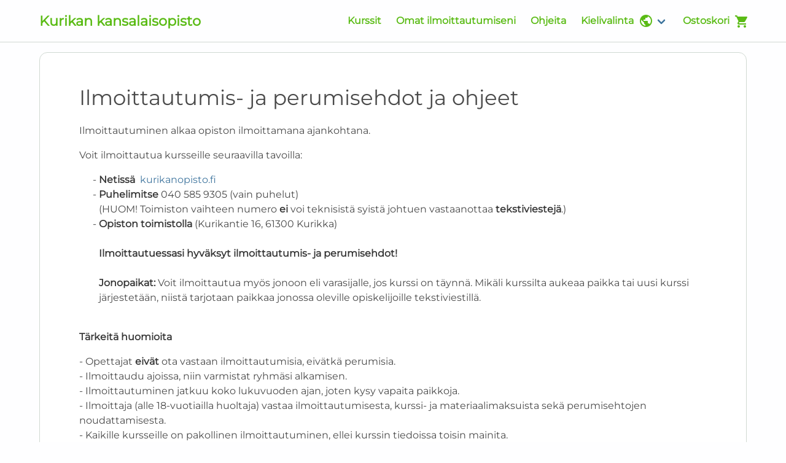

--- FILE ---
content_type: text/html; charset=UTF-8
request_url: https://uusi.opistopalvelut.fi/kurikka/fi/help/
body_size: 212
content:
<!doctype html><html lang=""><head><meta charset="utf-8"><meta http-equiv="X-UA-Compatible" content="IE=edge"><meta name="viewport" content="width=device-width,initial-scale=1"><title>Vue App</title><script defer="defer" src="/static/js/chunk-vendors.b89fe718.js"></script><script defer="defer" src="/static/js/app.a2b9b310.js"></script><link href="/static/css/chunk-vendors.929c0914.css" rel="stylesheet"><link href="/static/css/app.a9485630.css" rel="stylesheet"></head><body><div id="app"></div></body></html>

--- FILE ---
content_type: text/css
request_url: https://uusi.opistopalvelut.fi/static/css/app.a9485630.css
body_size: 85994
content:
@font-face{font-family:Open Sans;font-style:normal;font-weight:400;src:local(""),url(/static/fonts/open-sans-v27-latin-ext_latin-regular.393b8d01.woff2) format("woff2"),url(/static/fonts/open-sans-v27-latin-ext_latin-regular.5537324a.woff) format("woff");font-display:swap}@font-face{font-family:Open Sans;font-style:normal;font-weight:600;src:local(""),url(/static/fonts/open-sans-v27-latin-ext_latin-600.e9862926.woff2) format("woff2"),url(/static/fonts/open-sans-v27-latin-ext_latin-600.3ab3cd81.woff) format("woff");font-display:swap}@font-face{font-family:Open Sans;font-style:normal;font-weight:700;src:local(""),url(/static/fonts/open-sans-v27-latin-ext_latin-700.8477d75e.woff2) format("woff2"),url(/static/fonts/open-sans-v27-latin-ext_latin-700.ddeeb9e9.woff) format("woff");font-display:swap}@font-face{font-family:Open Sans;font-style:italic;font-weight:400;src:local(""),url(/static/fonts/open-sans-v27-latin-ext_latin-italic.ecdf8338.woff2) format("woff2"),url(/static/fonts/open-sans-v27-latin-ext_latin-italic.c7a4dcb9.woff) format("woff");font-display:swap}@font-face{font-family:Proxima Nova;font-style:normal;font-weight:400;src:local(""),url(/static/fonts/proximanova-regular.662bbbd0.otf) format("opentype"),url(/static/fonts/proximanova-regular.662bbbd0.otf) format("opentype");font-display:swap}@font-face{font-family:myriad-pro;font-style:normal;font-weight:400;src:local(""),url(/static/fonts/MyriadPro-Regular.f7bf05c5.otf) format("opentype"),url(/static/fonts/MyriadPro-Regular.f7bf05c5.otf) format("opentype");font-display:swap}@font-face{font-family:freight-sans-pro;font-style:normal;font-weight:400;src:local(""),url(/static/fonts/FreightSansPro-Medium.39b72f96.otf) format("opentype"),url(/static/fonts/FreightSansPro-Medium.39b72f96.otf) format("opentype");font-display:swap}@font-face{font-family:Hind;font-style:normal;font-weight:400;src:local(""),url(/static/fonts/Hind-Regular.8f54ec58.ttf) format("truetype"),url(/static/fonts/Hind-Regular.8f54ec58.ttf) format("truetype");font-display:swap}@font-face{font-family:Hind;font-style:normal;font-weight:600;src:local(""),url(/static/fonts/Hind-SemiBold.e8434d6c.ttf) format("truetype"),url(/static/fonts/Hind-SemiBold.e8434d6c.ttf) format("truetype");font-display:swap}@font-face{font-family:Inter;font-style:normal;font-weight:400;src:local(""),url(/static/fonts/Inter-VariableFont_slnt,wght.3de07125.ttf) format("truetype"),url(/static/fonts/Inter-VariableFont_slnt,wght.3de07125.ttf) format("truetype");font-display:swap}@font-face{font-family:Libre Baskerville;font-style:normal;font-weight:400;src:local(""),url(/static/fonts/LibreBaskerville-Regular.ea362fb5.ttf) format("truetype"),url(/static/fonts/LibreBaskerville-Regular.ea362fb5.ttf) format("truetype");font-display:swap}@font-face{font-family:Libre Baskerville;font-style:italic;font-weight:400;src:local(""),url(/static/fonts/LibreBaskerville-Italic.d4e4df94.ttf) format("truetype"),url(/static/fonts/LibreBaskerville-Italic.d4e4df94.ttf) format("truetype");font-display:swap}@font-face{font-family:Libre Baskerville;font-style:normal;font-weight:700;src:local(""),url(/static/fonts/LibreBaskerville-Bold.2bcf28b7.ttf) format("truetype"),url(/static/fonts/LibreBaskerville-Bold.2bcf28b7.ttf) format("truetype");font-display:swap}@font-face{font-family:Lora;font-style:normal;font-weight:400;src:local(""),url(/static/fonts/Lora-VariableFont_wght.4c6abc0a.ttf) format("truetype"),url(/static/fonts/Lora-VariableFont_wght.4c6abc0a.ttf) format("truetype");font-display:swap}@font-face{font-family:Lora;font-style:italic;font-weight:400;src:local(""),url(/static/fonts/Lora-Italic-VariableFont_wght.71c29b6f.ttf) format("truetype"),url(/static/fonts/Lora-Italic-VariableFont_wght.71c29b6f.ttf) format("truetype");font-display:swap}@font-face{font-family:Merriweather;font-style:normal;font-weight:400;src:local(""),url(/static/fonts/Merriweather-Regular.68040411.ttf) format("truetype"),url(/static/fonts/Merriweather-Regular.68040411.ttf) format("truetype");font-display:swap}@font-face{font-family:Merriweather;font-style:italic;font-weight:400;src:local(""),url(/static/fonts/Merriweather-Italic.53fe5d1a.ttf) format("truetype"),url(/static/fonts/Merriweather-Italic.53fe5d1a.ttf) format("truetype");font-display:swap}@font-face{font-family:Merriweather;font-style:normal;font-weight:700;src:local(""),url(/static/fonts/Merriweather-Bold.725d9bf6.ttf) format("truetype"),url(/static/fonts/Merriweather-Bold.725d9bf6.ttf) format("truetype");font-display:swap}@font-face{font-family:Montserrat;font-style:normal;font-weight:400;src:local(""),url(/static/fonts/Montserrat-VariableFont_wght.eaa5c372.ttf) format("truetype"),url(/static/fonts/Montserrat-VariableFont_wght.eaa5c372.ttf) format("truetype");font-display:swap}@font-face{font-family:Montserrat;font-style:italic;font-weight:400;src:local(""),url(/static/fonts/Montserrat-Italic-VariableFont_wght.accdc57b.ttf) format("truetype"),url(/static/fonts/Montserrat-Italic-VariableFont_wght.accdc57b.ttf) format("truetype");font-display:swap}@font-face{font-family:Roboto;font-style:normal;font-weight:400;src:local(""),url(/static/fonts/Roboto-Regular.d0bc87a8.ttf) format("truetype"),url(/static/fonts/Roboto-Regular.d0bc87a8.ttf) format("truetype");font-display:swap}@font-face{font-family:Roboto;font-style:normal;font-weight:700;src:local(""),url(/static/fonts/Roboto-Bold.c36a3fe0.ttf) format("truetype"),url(/static/fonts/Roboto-Bold.c36a3fe0.ttf) format("truetype");font-display:swap}@font-face{font-family:Roboto Slab;font-style:normal;font-weight:400;src:local(""),url(/static/fonts/RobotoSlab-VariableFont_wght.8fa23e53.ttf) format("truetype"),url(/static/fonts/RobotoSlab-VariableFont_wght.8fa23e53.ttf) format("truetype");font-display:swap}@font-face{font-family:Sora;font-style:normal;font-weight:400;src:local(""),url(/static/fonts/Sora-VariableFont_wght.75557108.ttf) format("truetype"),url(/static/fonts/Sora-VariableFont_wght.75557108.ttf) format("truetype");font-display:swap}@font-face{font-family:Source Sans Pro;font-style:normal;font-weight:400;src:local(""),url(/static/fonts/SourceSansPro-Regular.abb65e07.ttf) format("truetype"),url(/static/fonts/SourceSansPro-Regular.abb65e07.ttf) format("truetype");font-display:swap}@font-face{font-family:Source Sans Pro;font-style:italic;font-weight:400;src:local(""),url(/static/fonts/SourceSansPro-Italic.860dcbd2.ttf) format("truetype"),url(/static/fonts/SourceSansPro-Italic.860dcbd2.ttf) format("truetype");font-display:swap}@font-face{font-family:Source Sans Pro;font-style:normal;font-weight:700;src:local(""),url(/static/fonts/SourceSansPro-Bold.e58cb17a.ttf) format("truetype"),url(/static/fonts/SourceSansPro-Bold.e58cb17a.ttf) format("truetype");font-display:swap}@font-face{font-family:Work Sans;font-style:normal;font-weight:400;src:local(""),url(/static/fonts/WorkSans-VariableFont_wght.6597b135.ttf) format("truetype"),url(/static/fonts/WorkSans-VariableFont_wght.6597b135.ttf) format("truetype");font-display:swap}@font-face{font-family:Work Sans;font-style:italic;font-weight:400;src:local(""),url(/static/fonts/WorkSans-Italic-VariableFont_wght.42e05d1f.ttf) format("truetype"),url(/static/fonts/WorkSans-Italic-VariableFont_wght.42e05d1f.ttf) format("truetype");font-display:swap}/*! bulma.io v0.9.4 | MIT License | github.com/jgthms/bulma */.button,.file-cta,.file-name,.input,.pagination-ellipsis,.pagination-link,.pagination-next,.pagination-previous,.select select,.taginput .taginput-container.is-focusable,.textarea{-moz-appearance:none;-webkit-appearance:none;align-items:center;border:1px solid transparent;border-radius:4px;box-shadow:none;display:inline-flex;font-size:1rem;height:2.5em;justify-content:flex-start;line-height:1.5;padding-bottom:calc(.5em - 1px);padding-left:calc(.75em - 1px);padding-right:calc(.75em - 1px);padding-top:calc(.5em - 1px);position:relative;vertical-align:top}.button:active,.button:focus,.file-cta:active,.file-cta:focus,.file-name:active,.file-name:focus,.input:active,.input:focus,.is-active.button,.is-active.file-cta,.is-active.file-name,.is-active.input,.is-active.pagination-ellipsis,.is-active.pagination-link,.is-active.pagination-next,.is-active.pagination-previous,.is-active.textarea,.is-focused.button,.is-focused.file-cta,.is-focused.file-name,.is-focused.input,.is-focused.pagination-ellipsis,.is-focused.pagination-link,.is-focused.pagination-next,.is-focused.pagination-previous,.is-focused.textarea,.pagination-ellipsis:active,.pagination-ellipsis:focus,.pagination-link:active,.pagination-link:focus,.pagination-next:active,.pagination-next:focus,.pagination-previous:active,.pagination-previous:focus,.select select.is-active,.select select.is-focused,.select select:active,.select select:focus,.taginput .is-active.taginput-container.is-focusable,.taginput .is-focused.taginput-container.is-focusable,.taginput .taginput-container.is-focusable:active,.taginput .taginput-container.is-focusable:focus,.textarea:active,.textarea:focus{outline:none}.select fieldset[disabled] select,.select select[disabled],.taginput [disabled].taginput-container.is-focusable,.taginput fieldset[disabled] .taginput-container.is-focusable,[disabled].button,[disabled].file-cta,[disabled].file-name,[disabled].input,[disabled].pagination-ellipsis,[disabled].pagination-link,[disabled].pagination-next,[disabled].pagination-previous,[disabled].textarea,fieldset[disabled] .button,fieldset[disabled] .file-cta,fieldset[disabled] .file-name,fieldset[disabled] .input,fieldset[disabled] .pagination-ellipsis,fieldset[disabled] .pagination-link,fieldset[disabled] .pagination-next,fieldset[disabled] .pagination-previous,fieldset[disabled] .select select,fieldset[disabled] .taginput .taginput-container.is-focusable,fieldset[disabled] .textarea{cursor:not-allowed}.b-checkbox.checkbox,.b-radio.radio,.breadcrumb,.button,.carousel,.carousel-list,.file,.is-unselectable,.pagination-ellipsis,.pagination-link,.pagination-next,.pagination-previous,.switch,.tabs{-webkit-touch-callout:none;-webkit-user-select:none;-moz-user-select:none;user-select:none}.navbar-link:not(.is-arrowless):after,.select:not(.is-multiple):not(.is-loading):after{border:3px solid transparent;border-radius:2px;border-right:0;border-top:0;content:" ";display:block;height:.625em;margin-top:-.4375em;pointer-events:none;position:absolute;top:50%;transform:rotate(-45deg);transform-origin:center;width:.625em}.block:not(:last-child),.box:not(:last-child),.breadcrumb:not(:last-child),.content:not(:last-child),.level:not(:last-child),.message:not(:last-child),.notification:not(:last-child),.pagination:not(:last-child),.progress-wrapper.is-not-native:not(:last-child),.progress:not(:last-child),.subtitle:not(:last-child),.table-container:not(:last-child),.table:not(:last-child),.tabs:not(:last-child),.title:not(:last-child){margin-bottom:1.5rem}.delete,.modal-close{-webkit-touch-callout:none;-webkit-user-select:none;-moz-user-select:none;user-select:none;-moz-appearance:none;-webkit-appearance:none;background-color:hsla(0,0%,4%,.2);border:none;border-radius:9999px;cursor:pointer;pointer-events:auto;display:inline-block;flex-grow:0;flex-shrink:0;font-size:0;height:20px;max-height:20px;max-width:20px;min-height:20px;min-width:20px;outline:none;position:relative;vertical-align:top;width:20px}.delete:after,.delete:before,.modal-close:after,.modal-close:before{background-color:#fff;content:"";display:block;left:50%;position:absolute;top:50%;transform:translateX(-50%) translateY(-50%) rotate(45deg);transform-origin:center center}.delete:before,.modal-close:before{height:2px;width:50%}.delete:after,.modal-close:after{height:50%;width:2px}.delete:focus,.delete:hover,.modal-close:focus,.modal-close:hover{background-color:hsla(0,0%,4%,.3)}.delete:active,.modal-close:active{background-color:hsla(0,0%,4%,.4)}.is-small.delete,.is-small.modal-close{height:16px;max-height:16px;max-width:16px;min-height:16px;min-width:16px;width:16px}.is-medium.delete,.is-medium.modal-close{height:24px;max-height:24px;max-width:24px;min-height:24px;min-width:24px;width:24px}.is-large.delete,.is-large.modal-close{height:32px;max-height:32px;max-width:32px;min-height:32px;min-width:32px;width:32px}.button.is-loading:after,.control.is-loading:after,.loader,.select.is-loading:after{animation:spinAround .5s linear infinite;border:2px solid #dbdbdb;border-radius:9999px;border-right-color:transparent;border-top-color:transparent;content:"";display:block;height:1em;position:relative;width:1em}.b-image-wrapper>img.has-ratio,.b-image-wrapper>img.placeholder,.hero-video,.image.is-16by9 .has-ratio,.image.is-16by9 img,.image.is-1by1 .has-ratio,.image.is-1by1 img,.image.is-1by2 .has-ratio,.image.is-1by2 img,.image.is-1by3 .has-ratio,.image.is-1by3 img,.image.is-2by1 .has-ratio,.image.is-2by1 img,.image.is-2by3 .has-ratio,.image.is-2by3 img,.image.is-3by1 .has-ratio,.image.is-3by1 img,.image.is-3by2 .has-ratio,.image.is-3by2 img,.image.is-3by4 .has-ratio,.image.is-3by4 img,.image.is-3by5 .has-ratio,.image.is-3by5 img,.image.is-4by3 .has-ratio,.image.is-4by3 img,.image.is-4by5 .has-ratio,.image.is-4by5 img,.image.is-5by3 .has-ratio,.image.is-5by3 img,.image.is-5by4 .has-ratio,.image.is-5by4 img,.image.is-9by16 .has-ratio,.image.is-9by16 img,.image.is-square .has-ratio,.image.is-square img,.is-overlay,.modal,.modal-background{bottom:0;left:0;position:absolute;right:0;top:0}.navbar-burger{color:currentColor;font-family:inherit;font-size:1em}/*! minireset.css v0.0.6 | MIT License | github.com/jgthms/minireset.css */.navbar-burger,blockquote,body,dd,dl,dt,fieldset,figure,h1,h2,h3,h4,h5,h6,hr,html,iframe,legend,li,ol,p,pre,textarea,ul{margin:0;padding:0}h1,h2,h3,h4,h5,h6{font-size:100%;font-weight:400}ul{list-style:none}button,input,select,textarea{margin:0}html{box-sizing:border-box}*,:after,:before{box-sizing:inherit}img,video{height:auto;max-width:100%}iframe{border:0}table{border-collapse:collapse;border-spacing:0}td,th{padding:0}td:not([align]),th:not([align]){text-align:inherit}html{background-color:#fefeff;font-size:16px;-moz-osx-font-smoothing:grayscale;-webkit-font-smoothing:antialiased;min-width:300px;overflow-x:hidden;overflow-y:scroll;text-rendering:optimizeLegibility;-webkit-text-size-adjust:100%;-moz-text-size-adjust:100%;text-size-adjust:100%}article,aside,figure,footer,header,hgroup,section{display:block}body,button,input,optgroup,select,textarea{font-family:Open Sans,sans-serif,BlinkMacSystemFont,-apple-system,Segoe UI,Roboto,Oxygen,Ubuntu,Cantarell,Fira Sans,Droid Sans,Helvetica Neue,Helvetica,Arial}code,pre{-moz-osx-font-smoothing:auto;-webkit-font-smoothing:auto;font-family:monospace}body{color:#565656;font-size:1em;font-weight:400;line-height:1.5}a{color:#3f759e;cursor:pointer;text-decoration:none}a strong{color:currentColor}a:hover{color:#363636}code{color:#da1039;font-size:.875em;font-weight:400;padding:.25em .5em .25em}code,hr{background-color:#f5f5f5}hr{border:none;display:block;height:2px;margin:1.5rem 0}img{height:auto;max-width:100%}input[type=checkbox],input[type=radio]{vertical-align:baseline}small{font-size:.875em}span{font-style:inherit;font-weight:inherit}strong{color:#363636;font-weight:600}fieldset{border:none}pre{-webkit-overflow-scrolling:touch;background-color:#f5f5f5;color:#4a4a4a;font-size:.875em;overflow-x:auto;padding:1.25rem 1.5rem;white-space:pre;word-wrap:normal}pre code{background-color:transparent;color:currentColor;font-size:1em;padding:0}table td,table th{vertical-align:top}table td:not([align]),table th:not([align]){text-align:inherit}table th{color:#363636}@keyframes spinAround{0%{transform:rotate(0deg)}to{transform:rotate(359deg)}}.box{background-color:#fff;border-radius:6px;box-shadow:0 .5em 1em -.125em hsla(0,0%,4%,.1),0 0 0 1px hsla(0,0%,4%,.02);color:#4a4a4a;display:block;padding:1.25rem}a.box:focus,a.box:hover{box-shadow:0 .5em 1em -.125em hsla(0,0%,4%,.1),0 0 0 1px #3f759e}a.box:active{box-shadow:inset 0 1px 2px hsla(0,0%,4%,.2),0 0 0 1px #3f759e}.button{background-color:#fff;border-color:#dbdbdb;border-width:1px;color:#363636;cursor:pointer;justify-content:center;padding-bottom:calc(.5em - 1px);padding-left:1em;padding-right:1em;padding-top:calc(.5em - 1px);text-align:center;white-space:nowrap}.button strong{color:inherit}.button .icon,.button .icon.is-large,.button .icon.is-medium,.button .icon.is-small{height:1.5em;width:1.5em}.button .icon:first-child:not(:last-child){margin-left:calc(-.5em - 1px);margin-right:.25em}.button .icon:last-child:not(:first-child){margin-left:.25em;margin-right:calc(-.5em - 1px)}.button .icon:first-child:last-child{margin-left:calc(-.5em - 1px);margin-right:calc(-.5em - 1px)}.button.is-hovered,.button:hover{border-color:#b5b5b5;color:#363636}.button.is-focused,.button:focus{border-color:#3f759e;color:#363636}.button.is-focused:not(:active),.button:focus:not(:active){box-shadow:0 0 0 .125em rgba(63,117,158,.25)}.button.is-active,.button:active{border-color:#4a4a4a;color:#363636}.button.is-text{background-color:transparent;border-color:transparent;color:#4a4a4a;text-decoration:underline}.button.is-text.is-focused,.button.is-text.is-hovered,.button.is-text:focus,.button.is-text:hover{background-color:#f5f5f5;color:#363636}.button.is-text.is-active,.button.is-text:active{background-color:#e8e8e8;color:#363636}.button.is-text[disabled],fieldset[disabled] .button.is-text{background-color:transparent;border-color:transparent;box-shadow:none}.button.is-ghost{background:none;border-color:transparent;color:#3f759e;text-decoration:none}.button.is-ghost.is-hovered,.button.is-ghost:hover{color:#3f759e;text-decoration:underline}.button.is-white{background-color:#fff;border-color:transparent;color:#0a0a0a}.button.is-white.is-hovered,.button.is-white:hover{background-color:#f9f9f9;border-color:transparent;color:#0a0a0a}.button.is-white.is-focused,.button.is-white:focus{border-color:transparent;color:#0a0a0a}.button.is-white.is-focused:not(:active),.button.is-white:focus:not(:active){box-shadow:0 0 0 .125em hsla(0,0%,100%,.25)}.button.is-white.is-active,.button.is-white:active{background-color:#f2f2f2;border-color:transparent;color:#0a0a0a}.button.is-white[disabled],fieldset[disabled] .button.is-white{background-color:#fff;border-color:#fff;box-shadow:none}.button.is-white.is-inverted{background-color:#0a0a0a;color:#fff}.button.is-white.is-inverted.is-hovered,.button.is-white.is-inverted:hover{background-color:#000}.button.is-white.is-inverted[disabled],fieldset[disabled] .button.is-white.is-inverted{background-color:#0a0a0a;border-color:transparent;box-shadow:none;color:#fff}.button.is-white.is-loading:after{border-color:transparent transparent #0a0a0a #0a0a0a!important}.button.is-white.is-outlined{background-color:transparent;border-color:#fff;color:#fff}.button.is-white.is-outlined.is-focused,.button.is-white.is-outlined.is-hovered,.button.is-white.is-outlined:focus,.button.is-white.is-outlined:hover{background-color:#fff;border-color:#fff;color:#0a0a0a}.button.is-white.is-outlined.is-loading:after{border-color:transparent transparent #fff #fff!important}.button.is-white.is-outlined.is-loading.is-focused:after,.button.is-white.is-outlined.is-loading.is-hovered:after,.button.is-white.is-outlined.is-loading:focus:after,.button.is-white.is-outlined.is-loading:hover:after{border-color:transparent transparent #0a0a0a #0a0a0a!important}.button.is-white.is-outlined[disabled],fieldset[disabled] .button.is-white.is-outlined{background-color:transparent;border-color:#fff;box-shadow:none;color:#fff}.button.is-white.is-inverted.is-outlined{background-color:transparent;border-color:#0a0a0a;color:#0a0a0a}.button.is-white.is-inverted.is-outlined.is-focused,.button.is-white.is-inverted.is-outlined.is-hovered,.button.is-white.is-inverted.is-outlined:focus,.button.is-white.is-inverted.is-outlined:hover{background-color:#0a0a0a;color:#fff}.button.is-white.is-inverted.is-outlined.is-loading.is-focused:after,.button.is-white.is-inverted.is-outlined.is-loading.is-hovered:after,.button.is-white.is-inverted.is-outlined.is-loading:focus:after,.button.is-white.is-inverted.is-outlined.is-loading:hover:after{border-color:transparent transparent #fff #fff!important}.button.is-white.is-inverted.is-outlined[disabled],fieldset[disabled] .button.is-white.is-inverted.is-outlined{background-color:transparent;border-color:#0a0a0a;box-shadow:none;color:#0a0a0a}.button.is-black{background-color:#0a0a0a;border-color:transparent;color:#fff}.button.is-black.is-hovered,.button.is-black:hover{background-color:#040404;border-color:transparent;color:#fff}.button.is-black.is-focused,.button.is-black:focus{border-color:transparent;color:#fff}.button.is-black.is-focused:not(:active),.button.is-black:focus:not(:active){box-shadow:0 0 0 .125em hsla(0,0%,4%,.25)}.button.is-black.is-active,.button.is-black:active{background-color:#000;border-color:transparent;color:#fff}.button.is-black[disabled],fieldset[disabled] .button.is-black{background-color:#0a0a0a;border-color:#0a0a0a;box-shadow:none}.button.is-black.is-inverted{background-color:#fff;color:#0a0a0a}.button.is-black.is-inverted.is-hovered,.button.is-black.is-inverted:hover{background-color:#f2f2f2}.button.is-black.is-inverted[disabled],fieldset[disabled] .button.is-black.is-inverted{background-color:#fff;border-color:transparent;box-shadow:none;color:#0a0a0a}.button.is-black.is-loading:after{border-color:transparent transparent #fff #fff!important}.button.is-black.is-outlined{background-color:transparent;border-color:#0a0a0a;color:#0a0a0a}.button.is-black.is-outlined.is-focused,.button.is-black.is-outlined.is-hovered,.button.is-black.is-outlined:focus,.button.is-black.is-outlined:hover{background-color:#0a0a0a;border-color:#0a0a0a;color:#fff}.button.is-black.is-outlined.is-loading:after{border-color:transparent transparent #0a0a0a #0a0a0a!important}.button.is-black.is-outlined.is-loading.is-focused:after,.button.is-black.is-outlined.is-loading.is-hovered:after,.button.is-black.is-outlined.is-loading:focus:after,.button.is-black.is-outlined.is-loading:hover:after{border-color:transparent transparent #fff #fff!important}.button.is-black.is-outlined[disabled],fieldset[disabled] .button.is-black.is-outlined{background-color:transparent;border-color:#0a0a0a;box-shadow:none;color:#0a0a0a}.button.is-black.is-inverted.is-outlined{background-color:transparent;border-color:#fff;color:#fff}.button.is-black.is-inverted.is-outlined.is-focused,.button.is-black.is-inverted.is-outlined.is-hovered,.button.is-black.is-inverted.is-outlined:focus,.button.is-black.is-inverted.is-outlined:hover{background-color:#fff;color:#0a0a0a}.button.is-black.is-inverted.is-outlined.is-loading.is-focused:after,.button.is-black.is-inverted.is-outlined.is-loading.is-hovered:after,.button.is-black.is-inverted.is-outlined.is-loading:focus:after,.button.is-black.is-inverted.is-outlined.is-loading:hover:after{border-color:transparent transparent #0a0a0a #0a0a0a!important}.button.is-black.is-inverted.is-outlined[disabled],fieldset[disabled] .button.is-black.is-inverted.is-outlined{background-color:transparent;border-color:#fff;box-shadow:none;color:#fff}.button.is-light{background-color:#f5f5f5;border-color:transparent;color:rgba(0,0,0,.7)}.button.is-light.is-hovered,.button.is-light:hover{background-color:#eee;border-color:transparent;color:rgba(0,0,0,.7)}.button.is-light.is-focused,.button.is-light:focus{border-color:transparent;color:rgba(0,0,0,.7)}.button.is-light.is-focused:not(:active),.button.is-light:focus:not(:active){box-shadow:0 0 0 .125em hsla(0,0%,96%,.25)}.button.is-light.is-active,.button.is-light:active{background-color:#e8e8e8;border-color:transparent;color:rgba(0,0,0,.7)}.button.is-light[disabled],fieldset[disabled] .button.is-light{background-color:#f5f5f5;border-color:#f5f5f5;box-shadow:none}.button.is-light.is-inverted{color:#f5f5f5}.button.is-light.is-inverted,.button.is-light.is-inverted.is-hovered,.button.is-light.is-inverted:hover{background-color:rgba(0,0,0,.7)}.button.is-light.is-inverted[disabled],fieldset[disabled] .button.is-light.is-inverted{background-color:rgba(0,0,0,.7);border-color:transparent;box-shadow:none;color:#f5f5f5}.button.is-light.is-loading:after{border-color:transparent transparent rgba(0,0,0,.7) rgba(0,0,0,.7)!important}.button.is-light.is-outlined{background-color:transparent;border-color:#f5f5f5;color:#f5f5f5}.button.is-light.is-outlined.is-focused,.button.is-light.is-outlined.is-hovered,.button.is-light.is-outlined:focus,.button.is-light.is-outlined:hover{background-color:#f5f5f5;border-color:#f5f5f5;color:rgba(0,0,0,.7)}.button.is-light.is-outlined.is-loading:after{border-color:transparent transparent #f5f5f5 #f5f5f5!important}.button.is-light.is-outlined.is-loading.is-focused:after,.button.is-light.is-outlined.is-loading.is-hovered:after,.button.is-light.is-outlined.is-loading:focus:after,.button.is-light.is-outlined.is-loading:hover:after{border-color:transparent transparent rgba(0,0,0,.7) rgba(0,0,0,.7)!important}.button.is-light.is-outlined[disabled],fieldset[disabled] .button.is-light.is-outlined{background-color:transparent;border-color:#f5f5f5;box-shadow:none;color:#f5f5f5}.button.is-light.is-inverted.is-outlined{background-color:transparent;border-color:rgba(0,0,0,.7);color:rgba(0,0,0,.7)}.button.is-light.is-inverted.is-outlined.is-focused,.button.is-light.is-inverted.is-outlined.is-hovered,.button.is-light.is-inverted.is-outlined:focus,.button.is-light.is-inverted.is-outlined:hover{background-color:rgba(0,0,0,.7);color:#f5f5f5}.button.is-light.is-inverted.is-outlined.is-loading.is-focused:after,.button.is-light.is-inverted.is-outlined.is-loading.is-hovered:after,.button.is-light.is-inverted.is-outlined.is-loading:focus:after,.button.is-light.is-inverted.is-outlined.is-loading:hover:after{border-color:transparent transparent #f5f5f5 #f5f5f5!important}.button.is-light.is-inverted.is-outlined[disabled],fieldset[disabled] .button.is-light.is-inverted.is-outlined{background-color:transparent;border-color:rgba(0,0,0,.7);box-shadow:none;color:rgba(0,0,0,.7)}.button.is-dark{background-color:#363636;border-color:transparent;color:#fff}.button.is-dark.is-hovered,.button.is-dark:hover{background-color:#2f2f2f;border-color:transparent;color:#fff}.button.is-dark.is-focused,.button.is-dark:focus{border-color:transparent;color:#fff}.button.is-dark.is-focused:not(:active),.button.is-dark:focus:not(:active){box-shadow:0 0 0 .125em rgba(54,54,54,.25)}.button.is-dark.is-active,.button.is-dark:active{background-color:#292929;border-color:transparent;color:#fff}.button.is-dark[disabled],fieldset[disabled] .button.is-dark{background-color:#363636;border-color:#363636;box-shadow:none}.button.is-dark.is-inverted{background-color:#fff;color:#363636}.button.is-dark.is-inverted.is-hovered,.button.is-dark.is-inverted:hover{background-color:#f2f2f2}.button.is-dark.is-inverted[disabled],fieldset[disabled] .button.is-dark.is-inverted{background-color:#fff;border-color:transparent;box-shadow:none;color:#363636}.button.is-dark.is-loading:after{border-color:transparent transparent #fff #fff!important}.button.is-dark.is-outlined{background-color:transparent;border-color:#363636;color:#363636}.button.is-dark.is-outlined.is-focused,.button.is-dark.is-outlined.is-hovered,.button.is-dark.is-outlined:focus,.button.is-dark.is-outlined:hover{background-color:#363636;border-color:#363636;color:#fff}.button.is-dark.is-outlined.is-loading:after{border-color:transparent transparent #363636 #363636!important}.button.is-dark.is-outlined.is-loading.is-focused:after,.button.is-dark.is-outlined.is-loading.is-hovered:after,.button.is-dark.is-outlined.is-loading:focus:after,.button.is-dark.is-outlined.is-loading:hover:after{border-color:transparent transparent #fff #fff!important}.button.is-dark.is-outlined[disabled],fieldset[disabled] .button.is-dark.is-outlined{background-color:transparent;border-color:#363636;box-shadow:none;color:#363636}.button.is-dark.is-inverted.is-outlined{background-color:transparent;border-color:#fff;color:#fff}.button.is-dark.is-inverted.is-outlined.is-focused,.button.is-dark.is-inverted.is-outlined.is-hovered,.button.is-dark.is-inverted.is-outlined:focus,.button.is-dark.is-inverted.is-outlined:hover{background-color:#fff;color:#363636}.button.is-dark.is-inverted.is-outlined.is-loading.is-focused:after,.button.is-dark.is-inverted.is-outlined.is-loading.is-hovered:after,.button.is-dark.is-inverted.is-outlined.is-loading:focus:after,.button.is-dark.is-inverted.is-outlined.is-loading:hover:after{border-color:transparent transparent #363636 #363636!important}.button.is-dark.is-inverted.is-outlined[disabled],fieldset[disabled] .button.is-dark.is-inverted.is-outlined{background-color:transparent;border-color:#fff;box-shadow:none;color:#fff}.button.is-primary{background-color:#3f759e;border-color:transparent;color:#fff}.button.is-primary.is-hovered,.button.is-primary:hover{background-color:#3b6e95;border-color:transparent;color:#fff}.button.is-primary.is-focused,.button.is-primary:focus{border-color:transparent;color:#fff}.button.is-primary.is-focused:not(:active),.button.is-primary:focus:not(:active){box-shadow:0 0 0 .125em rgba(63,117,158,.25)}.button.is-primary.is-active,.button.is-primary:active{background-color:#38688c;border-color:transparent;color:#fff}.button.is-primary[disabled],fieldset[disabled] .button.is-primary{background-color:#3f759e;border-color:#3f759e;box-shadow:none}.button.is-primary.is-inverted{background-color:#fff;color:#3f759e}.button.is-primary.is-inverted.is-hovered,.button.is-primary.is-inverted:hover{background-color:#f2f2f2}.button.is-primary.is-inverted[disabled],fieldset[disabled] .button.is-primary.is-inverted{background-color:#fff;border-color:transparent;box-shadow:none;color:#3f759e}.button.is-primary.is-loading:after{border-color:transparent transparent #fff #fff!important}.button.is-primary.is-outlined{background-color:transparent;border-color:#3f759e;color:#3f759e}.button.is-primary.is-outlined.is-focused,.button.is-primary.is-outlined.is-hovered,.button.is-primary.is-outlined:focus,.button.is-primary.is-outlined:hover{background-color:#3f759e;border-color:#3f759e;color:#fff}.button.is-primary.is-outlined.is-loading:after{border-color:transparent transparent #3f759e #3f759e!important}.button.is-primary.is-outlined.is-loading.is-focused:after,.button.is-primary.is-outlined.is-loading.is-hovered:after,.button.is-primary.is-outlined.is-loading:focus:after,.button.is-primary.is-outlined.is-loading:hover:after{border-color:transparent transparent #fff #fff!important}.button.is-primary.is-outlined[disabled],fieldset[disabled] .button.is-primary.is-outlined{background-color:transparent;border-color:#3f759e;box-shadow:none;color:#3f759e}.button.is-primary.is-inverted.is-outlined{background-color:transparent;border-color:#fff;color:#fff}.button.is-primary.is-inverted.is-outlined.is-focused,.button.is-primary.is-inverted.is-outlined.is-hovered,.button.is-primary.is-inverted.is-outlined:focus,.button.is-primary.is-inverted.is-outlined:hover{background-color:#fff;color:#3f759e}.button.is-primary.is-inverted.is-outlined.is-loading.is-focused:after,.button.is-primary.is-inverted.is-outlined.is-loading.is-hovered:after,.button.is-primary.is-inverted.is-outlined.is-loading:focus:after,.button.is-primary.is-inverted.is-outlined.is-loading:hover:after{border-color:transparent transparent #3f759e #3f759e!important}.button.is-primary.is-inverted.is-outlined[disabled],fieldset[disabled] .button.is-primary.is-inverted.is-outlined{background-color:transparent;border-color:#fff;box-shadow:none;color:#fff}.button.is-primary.is-light{background-color:#f0f5f9;color:#437ca8}.button.is-primary.is-light.is-hovered,.button.is-primary.is-light:hover{background-color:#e7eff6;border-color:transparent;color:#437ca8}.button.is-primary.is-light.is-active,.button.is-primary.is-light:active{background-color:#dee9f2;border-color:transparent;color:#437ca8}.button.is-link{background-color:#3f759e;border-color:transparent;color:#fff}.button.is-link.is-hovered,.button.is-link:hover{background-color:#3b6e95;border-color:transparent;color:#fff}.button.is-link.is-focused,.button.is-link:focus{border-color:transparent;color:#fff}.button.is-link.is-focused:not(:active),.button.is-link:focus:not(:active){box-shadow:0 0 0 .125em rgba(63,117,158,.25)}.button.is-link.is-active,.button.is-link:active{background-color:#38688c;border-color:transparent;color:#fff}.button.is-link[disabled],fieldset[disabled] .button.is-link{background-color:#3f759e;border-color:#3f759e;box-shadow:none}.button.is-link.is-inverted{background-color:#fff;color:#3f759e}.button.is-link.is-inverted.is-hovered,.button.is-link.is-inverted:hover{background-color:#f2f2f2}.button.is-link.is-inverted[disabled],fieldset[disabled] .button.is-link.is-inverted{background-color:#fff;border-color:transparent;box-shadow:none;color:#3f759e}.button.is-link.is-loading:after{border-color:transparent transparent #fff #fff!important}.button.is-link.is-outlined{background-color:transparent;border-color:#3f759e;color:#3f759e}.button.is-link.is-outlined.is-focused,.button.is-link.is-outlined.is-hovered,.button.is-link.is-outlined:focus,.button.is-link.is-outlined:hover{background-color:#3f759e;border-color:#3f759e;color:#fff}.button.is-link.is-outlined.is-loading:after{border-color:transparent transparent #3f759e #3f759e!important}.button.is-link.is-outlined.is-loading.is-focused:after,.button.is-link.is-outlined.is-loading.is-hovered:after,.button.is-link.is-outlined.is-loading:focus:after,.button.is-link.is-outlined.is-loading:hover:after{border-color:transparent transparent #fff #fff!important}.button.is-link.is-outlined[disabled],fieldset[disabled] .button.is-link.is-outlined{background-color:transparent;border-color:#3f759e;box-shadow:none;color:#3f759e}.button.is-link.is-inverted.is-outlined{background-color:transparent;border-color:#fff;color:#fff}.button.is-link.is-inverted.is-outlined.is-focused,.button.is-link.is-inverted.is-outlined.is-hovered,.button.is-link.is-inverted.is-outlined:focus,.button.is-link.is-inverted.is-outlined:hover{background-color:#fff;color:#3f759e}.button.is-link.is-inverted.is-outlined.is-loading.is-focused:after,.button.is-link.is-inverted.is-outlined.is-loading.is-hovered:after,.button.is-link.is-inverted.is-outlined.is-loading:focus:after,.button.is-link.is-inverted.is-outlined.is-loading:hover:after{border-color:transparent transparent #3f759e #3f759e!important}.button.is-link.is-inverted.is-outlined[disabled],fieldset[disabled] .button.is-link.is-inverted.is-outlined{background-color:transparent;border-color:#fff;box-shadow:none;color:#fff}.button.is-link.is-light{background-color:#eff1fa;color:#3850b7}.button.is-link.is-light.is-hovered,.button.is-link.is-light:hover{background-color:#e6e9f7;border-color:transparent;color:#3850b7}.button.is-link.is-light.is-active,.button.is-link.is-light:active{background-color:#dce0f4;border-color:transparent;color:#3850b7}.button.is-info{background-color:#3e8ed0;border-color:transparent;color:#fff}.button.is-info.is-hovered,.button.is-info:hover{background-color:#3488ce;border-color:transparent;color:#fff}.button.is-info.is-focused,.button.is-info:focus{border-color:transparent;color:#fff}.button.is-info.is-focused:not(:active),.button.is-info:focus:not(:active){box-shadow:0 0 0 .125em rgba(62,142,208,.25)}.button.is-info.is-active,.button.is-info:active{background-color:#3082c5;border-color:transparent;color:#fff}.button.is-info[disabled],fieldset[disabled] .button.is-info{background-color:#3e8ed0;border-color:#3e8ed0;box-shadow:none}.button.is-info.is-inverted{background-color:#fff;color:#3e8ed0}.button.is-info.is-inverted.is-hovered,.button.is-info.is-inverted:hover{background-color:#f2f2f2}.button.is-info.is-inverted[disabled],fieldset[disabled] .button.is-info.is-inverted{background-color:#fff;border-color:transparent;box-shadow:none;color:#3e8ed0}.button.is-info.is-loading:after{border-color:transparent transparent #fff #fff!important}.button.is-info.is-outlined{background-color:transparent;border-color:#3e8ed0;color:#3e8ed0}.button.is-info.is-outlined.is-focused,.button.is-info.is-outlined.is-hovered,.button.is-info.is-outlined:focus,.button.is-info.is-outlined:hover{background-color:#3e8ed0;border-color:#3e8ed0;color:#fff}.button.is-info.is-outlined.is-loading:after{border-color:transparent transparent #3e8ed0 #3e8ed0!important}.button.is-info.is-outlined.is-loading.is-focused:after,.button.is-info.is-outlined.is-loading.is-hovered:after,.button.is-info.is-outlined.is-loading:focus:after,.button.is-info.is-outlined.is-loading:hover:after{border-color:transparent transparent #fff #fff!important}.button.is-info.is-outlined[disabled],fieldset[disabled] .button.is-info.is-outlined{background-color:transparent;border-color:#3e8ed0;box-shadow:none;color:#3e8ed0}.button.is-info.is-inverted.is-outlined{background-color:transparent;border-color:#fff;color:#fff}.button.is-info.is-inverted.is-outlined.is-focused,.button.is-info.is-inverted.is-outlined.is-hovered,.button.is-info.is-inverted.is-outlined:focus,.button.is-info.is-inverted.is-outlined:hover{background-color:#fff;color:#3e8ed0}.button.is-info.is-inverted.is-outlined.is-loading.is-focused:after,.button.is-info.is-inverted.is-outlined.is-loading.is-hovered:after,.button.is-info.is-inverted.is-outlined.is-loading:focus:after,.button.is-info.is-inverted.is-outlined.is-loading:hover:after{border-color:transparent transparent #3e8ed0 #3e8ed0!important}.button.is-info.is-inverted.is-outlined[disabled],fieldset[disabled] .button.is-info.is-inverted.is-outlined{background-color:transparent;border-color:#fff;box-shadow:none;color:#fff}.button.is-info.is-light{background-color:#eff5fb;color:#296fa8}.button.is-info.is-light.is-hovered,.button.is-info.is-light:hover{background-color:#e4eff9;border-color:transparent;color:#296fa8}.button.is-info.is-light.is-active,.button.is-info.is-light:active{background-color:#dae9f6;border-color:transparent;color:#296fa8}.button.is-success{background-color:#48c78e;border-color:transparent;color:#fff}.button.is-success.is-hovered,.button.is-success:hover{background-color:#3ec487;border-color:transparent;color:#fff}.button.is-success.is-focused,.button.is-success:focus{border-color:transparent;color:#fff}.button.is-success.is-focused:not(:active),.button.is-success:focus:not(:active){box-shadow:0 0 0 .125em rgba(72,199,142,.25)}.button.is-success.is-active,.button.is-success:active{background-color:#3abb81;border-color:transparent;color:#fff}.button.is-success[disabled],fieldset[disabled] .button.is-success{background-color:#48c78e;border-color:#48c78e;box-shadow:none}.button.is-success.is-inverted{background-color:#fff;color:#48c78e}.button.is-success.is-inverted.is-hovered,.button.is-success.is-inverted:hover{background-color:#f2f2f2}.button.is-success.is-inverted[disabled],fieldset[disabled] .button.is-success.is-inverted{background-color:#fff;border-color:transparent;box-shadow:none;color:#48c78e}.button.is-success.is-loading:after{border-color:transparent transparent #fff #fff!important}.button.is-success.is-outlined{background-color:transparent;border-color:#48c78e;color:#48c78e}.button.is-success.is-outlined.is-focused,.button.is-success.is-outlined.is-hovered,.button.is-success.is-outlined:focus,.button.is-success.is-outlined:hover{background-color:#48c78e;border-color:#48c78e;color:#fff}.button.is-success.is-outlined.is-loading:after{border-color:transparent transparent #48c78e #48c78e!important}.button.is-success.is-outlined.is-loading.is-focused:after,.button.is-success.is-outlined.is-loading.is-hovered:after,.button.is-success.is-outlined.is-loading:focus:after,.button.is-success.is-outlined.is-loading:hover:after{border-color:transparent transparent #fff #fff!important}.button.is-success.is-outlined[disabled],fieldset[disabled] .button.is-success.is-outlined{background-color:transparent;border-color:#48c78e;box-shadow:none;color:#48c78e}.button.is-success.is-inverted.is-outlined{background-color:transparent;border-color:#fff;color:#fff}.button.is-success.is-inverted.is-outlined.is-focused,.button.is-success.is-inverted.is-outlined.is-hovered,.button.is-success.is-inverted.is-outlined:focus,.button.is-success.is-inverted.is-outlined:hover{background-color:#fff;color:#48c78e}.button.is-success.is-inverted.is-outlined.is-loading.is-focused:after,.button.is-success.is-inverted.is-outlined.is-loading.is-hovered:after,.button.is-success.is-inverted.is-outlined.is-loading:focus:after,.button.is-success.is-inverted.is-outlined.is-loading:hover:after{border-color:transparent transparent #48c78e #48c78e!important}.button.is-success.is-inverted.is-outlined[disabled],fieldset[disabled] .button.is-success.is-inverted.is-outlined{background-color:transparent;border-color:#fff;box-shadow:none;color:#fff}.button.is-success.is-light{background-color:#effaf5;color:#257953}.button.is-success.is-light.is-hovered,.button.is-success.is-light:hover{background-color:#e6f7ef;border-color:transparent;color:#257953}.button.is-success.is-light.is-active,.button.is-success.is-light:active{background-color:#dcf4e9;border-color:transparent;color:#257953}.button.is-warning{background-color:#ffe08a;border-color:transparent;color:rgba(0,0,0,.7)}.button.is-warning.is-hovered,.button.is-warning:hover{background-color:#ffdc7d;border-color:transparent;color:rgba(0,0,0,.7)}.button.is-warning.is-focused,.button.is-warning:focus{border-color:transparent;color:rgba(0,0,0,.7)}.button.is-warning.is-focused:not(:active),.button.is-warning:focus:not(:active){box-shadow:0 0 0 .125em rgba(255,224,138,.25)}.button.is-warning.is-active,.button.is-warning:active{background-color:#ffd970;border-color:transparent;color:rgba(0,0,0,.7)}.button.is-warning[disabled],fieldset[disabled] .button.is-warning{background-color:#ffe08a;border-color:#ffe08a;box-shadow:none}.button.is-warning.is-inverted{color:#ffe08a}.button.is-warning.is-inverted,.button.is-warning.is-inverted.is-hovered,.button.is-warning.is-inverted:hover{background-color:rgba(0,0,0,.7)}.button.is-warning.is-inverted[disabled],fieldset[disabled] .button.is-warning.is-inverted{background-color:rgba(0,0,0,.7);border-color:transparent;box-shadow:none;color:#ffe08a}.button.is-warning.is-loading:after{border-color:transparent transparent rgba(0,0,0,.7) rgba(0,0,0,.7)!important}.button.is-warning.is-outlined{background-color:transparent;border-color:#ffe08a;color:#ffe08a}.button.is-warning.is-outlined.is-focused,.button.is-warning.is-outlined.is-hovered,.button.is-warning.is-outlined:focus,.button.is-warning.is-outlined:hover{background-color:#ffe08a;border-color:#ffe08a;color:rgba(0,0,0,.7)}.button.is-warning.is-outlined.is-loading:after{border-color:transparent transparent #ffe08a #ffe08a!important}.button.is-warning.is-outlined.is-loading.is-focused:after,.button.is-warning.is-outlined.is-loading.is-hovered:after,.button.is-warning.is-outlined.is-loading:focus:after,.button.is-warning.is-outlined.is-loading:hover:after{border-color:transparent transparent rgba(0,0,0,.7) rgba(0,0,0,.7)!important}.button.is-warning.is-outlined[disabled],fieldset[disabled] .button.is-warning.is-outlined{background-color:transparent;border-color:#ffe08a;box-shadow:none;color:#ffe08a}.button.is-warning.is-inverted.is-outlined{background-color:transparent;border-color:rgba(0,0,0,.7);color:rgba(0,0,0,.7)}.button.is-warning.is-inverted.is-outlined.is-focused,.button.is-warning.is-inverted.is-outlined.is-hovered,.button.is-warning.is-inverted.is-outlined:focus,.button.is-warning.is-inverted.is-outlined:hover{background-color:rgba(0,0,0,.7);color:#ffe08a}.button.is-warning.is-inverted.is-outlined.is-loading.is-focused:after,.button.is-warning.is-inverted.is-outlined.is-loading.is-hovered:after,.button.is-warning.is-inverted.is-outlined.is-loading:focus:after,.button.is-warning.is-inverted.is-outlined.is-loading:hover:after{border-color:transparent transparent #ffe08a #ffe08a!important}.button.is-warning.is-inverted.is-outlined[disabled],fieldset[disabled] .button.is-warning.is-inverted.is-outlined{background-color:transparent;border-color:rgba(0,0,0,.7);box-shadow:none;color:rgba(0,0,0,.7)}.button.is-warning.is-light{background-color:#fffaeb;color:#946c00}.button.is-warning.is-light.is-hovered,.button.is-warning.is-light:hover{background-color:#fff6de;border-color:transparent;color:#946c00}.button.is-warning.is-light.is-active,.button.is-warning.is-light:active{background-color:#fff3d1;border-color:transparent;color:#946c00}.button.is-danger{background-color:#f14668;border-color:transparent;color:#fff}.button.is-danger.is-hovered,.button.is-danger:hover{background-color:#f03a5f;border-color:transparent;color:#fff}.button.is-danger.is-focused,.button.is-danger:focus{border-color:transparent;color:#fff}.button.is-danger.is-focused:not(:active),.button.is-danger:focus:not(:active){box-shadow:0 0 0 .125em rgba(241,70,104,.25)}.button.is-danger.is-active,.button.is-danger:active{background-color:#ef2e55;border-color:transparent;color:#fff}.button.is-danger[disabled],fieldset[disabled] .button.is-danger{background-color:#f14668;border-color:#f14668;box-shadow:none}.button.is-danger.is-inverted{background-color:#fff;color:#f14668}.button.is-danger.is-inverted.is-hovered,.button.is-danger.is-inverted:hover{background-color:#f2f2f2}.button.is-danger.is-inverted[disabled],fieldset[disabled] .button.is-danger.is-inverted{background-color:#fff;border-color:transparent;box-shadow:none;color:#f14668}.button.is-danger.is-loading:after{border-color:transparent transparent #fff #fff!important}.button.is-danger.is-outlined{background-color:transparent;border-color:#f14668;color:#f14668}.button.is-danger.is-outlined.is-focused,.button.is-danger.is-outlined.is-hovered,.button.is-danger.is-outlined:focus,.button.is-danger.is-outlined:hover{background-color:#f14668;border-color:#f14668;color:#fff}.button.is-danger.is-outlined.is-loading:after{border-color:transparent transparent #f14668 #f14668!important}.button.is-danger.is-outlined.is-loading.is-focused:after,.button.is-danger.is-outlined.is-loading.is-hovered:after,.button.is-danger.is-outlined.is-loading:focus:after,.button.is-danger.is-outlined.is-loading:hover:after{border-color:transparent transparent #fff #fff!important}.button.is-danger.is-outlined[disabled],fieldset[disabled] .button.is-danger.is-outlined{background-color:transparent;border-color:#f14668;box-shadow:none;color:#f14668}.button.is-danger.is-inverted.is-outlined{background-color:transparent;border-color:#fff;color:#fff}.button.is-danger.is-inverted.is-outlined.is-focused,.button.is-danger.is-inverted.is-outlined.is-hovered,.button.is-danger.is-inverted.is-outlined:focus,.button.is-danger.is-inverted.is-outlined:hover{background-color:#fff;color:#f14668}.button.is-danger.is-inverted.is-outlined.is-loading.is-focused:after,.button.is-danger.is-inverted.is-outlined.is-loading.is-hovered:after,.button.is-danger.is-inverted.is-outlined.is-loading:focus:after,.button.is-danger.is-inverted.is-outlined.is-loading:hover:after{border-color:transparent transparent #f14668 #f14668!important}.button.is-danger.is-inverted.is-outlined[disabled],fieldset[disabled] .button.is-danger.is-inverted.is-outlined{background-color:transparent;border-color:#fff;box-shadow:none;color:#fff}.button.is-danger.is-light{background-color:#feecf0;color:#cc0f35}.button.is-danger.is-light.is-hovered,.button.is-danger.is-light:hover{background-color:#fde0e6;border-color:transparent;color:#cc0f35}.button.is-danger.is-light.is-active,.button.is-danger.is-light:active{background-color:#fcd4dc;border-color:transparent;color:#cc0f35}.button.is-bg-white{background-color:#fefeff;border-color:transparent;color:rgba(0,0,0,.7)}.button.is-bg-white.is-hovered,.button.is-bg-white:hover{background-color:#f1f1ff;border-color:transparent;color:rgba(0,0,0,.7)}.button.is-bg-white.is-focused,.button.is-bg-white:focus{border-color:transparent;color:rgba(0,0,0,.7)}.button.is-bg-white.is-focused:not(:active),.button.is-bg-white:focus:not(:active){box-shadow:0 0 0 .125em rgba(254,254,255,.25)}.button.is-bg-white.is-active,.button.is-bg-white:active{background-color:#e5e5ff;border-color:transparent;color:rgba(0,0,0,.7)}.button.is-bg-white[disabled],fieldset[disabled] .button.is-bg-white{background-color:#fefeff;border-color:#fefeff;box-shadow:none}.button.is-bg-white.is-inverted{background-color:rgba(0,0,0,.7);color:#fefeff}.button.is-bg-white.is-inverted.is-hovered,.button.is-bg-white.is-inverted:hover{background-color:rgba(0,0,0,.7)}.button.is-bg-white.is-inverted[disabled],fieldset[disabled] .button.is-bg-white.is-inverted{background-color:rgba(0,0,0,.7);border-color:transparent;box-shadow:none;color:#fefeff}.button.is-bg-white.is-loading:after{border-color:transparent transparent rgba(0,0,0,.7) rgba(0,0,0,.7)!important}.button.is-bg-white.is-outlined{background-color:transparent;border-color:#fefeff;color:#fefeff}.button.is-bg-white.is-outlined.is-focused,.button.is-bg-white.is-outlined.is-hovered,.button.is-bg-white.is-outlined:focus,.button.is-bg-white.is-outlined:hover{background-color:#fefeff;border-color:#fefeff;color:rgba(0,0,0,.7)}.button.is-bg-white.is-outlined.is-loading:after{border-color:transparent transparent #fefeff #fefeff!important}.button.is-bg-white.is-outlined.is-loading.is-focused:after,.button.is-bg-white.is-outlined.is-loading.is-hovered:after,.button.is-bg-white.is-outlined.is-loading:focus:after,.button.is-bg-white.is-outlined.is-loading:hover:after{border-color:transparent transparent rgba(0,0,0,.7) rgba(0,0,0,.7)!important}.button.is-bg-white.is-outlined[disabled],fieldset[disabled] .button.is-bg-white.is-outlined{background-color:transparent;border-color:#fefeff;box-shadow:none;color:#fefeff}.button.is-bg-white.is-inverted.is-outlined{background-color:transparent;border-color:rgba(0,0,0,.7);color:rgba(0,0,0,.7)}.button.is-bg-white.is-inverted.is-outlined.is-focused,.button.is-bg-white.is-inverted.is-outlined.is-hovered,.button.is-bg-white.is-inverted.is-outlined:focus,.button.is-bg-white.is-inverted.is-outlined:hover{background-color:rgba(0,0,0,.7);color:#fefeff}.button.is-bg-white.is-inverted.is-outlined.is-loading.is-focused:after,.button.is-bg-white.is-inverted.is-outlined.is-loading.is-hovered:after,.button.is-bg-white.is-inverted.is-outlined.is-loading:focus:after,.button.is-bg-white.is-inverted.is-outlined.is-loading:hover:after{border-color:transparent transparent #fefeff #fefeff!important}.button.is-bg-white.is-inverted.is-outlined[disabled],fieldset[disabled] .button.is-bg-white.is-inverted.is-outlined{background-color:transparent;border-color:rgba(0,0,0,.7);box-shadow:none;color:rgba(0,0,0,.7)}.button.is-bg-white.is-light{background-color:#fefeff;color:#000094}.button.is-bg-white.is-light.is-hovered,.button.is-bg-white.is-light:hover{background-color:#f1f1ff;border-color:transparent;color:#000094}.button.is-bg-white.is-light.is-active,.button.is-bg-white.is-light:active{background-color:#e5e5ff;border-color:transparent;color:#000094}.button.is-darkGrey{background-color:#565656;border-color:transparent;color:#fff}.button.is-darkGrey.is-hovered,.button.is-darkGrey:hover{background-color:#505050;border-color:transparent;color:#fff}.button.is-darkGrey.is-focused,.button.is-darkGrey:focus{border-color:transparent;color:#fff}.button.is-darkGrey.is-focused:not(:active),.button.is-darkGrey:focus:not(:active){box-shadow:0 0 0 .125em rgba(86,86,86,.25)}.button.is-darkGrey.is-active,.button.is-darkGrey:active{background-color:#494949;border-color:transparent;color:#fff}.button.is-darkGrey[disabled],fieldset[disabled] .button.is-darkGrey{background-color:#565656;border-color:#565656;box-shadow:none}.button.is-darkGrey.is-inverted{background-color:#fff;color:#565656}.button.is-darkGrey.is-inverted.is-hovered,.button.is-darkGrey.is-inverted:hover{background-color:#f2f2f2}.button.is-darkGrey.is-inverted[disabled],fieldset[disabled] .button.is-darkGrey.is-inverted{background-color:#fff;border-color:transparent;box-shadow:none;color:#565656}.button.is-darkGrey.is-loading:after{border-color:transparent transparent #fff #fff!important}.button.is-darkGrey.is-outlined{background-color:transparent;border-color:#565656;color:#565656}.button.is-darkGrey.is-outlined.is-focused,.button.is-darkGrey.is-outlined.is-hovered,.button.is-darkGrey.is-outlined:focus,.button.is-darkGrey.is-outlined:hover{background-color:#565656;border-color:#565656;color:#fff}.button.is-darkGrey.is-outlined.is-loading:after{border-color:transparent transparent #565656 #565656!important}.button.is-darkGrey.is-outlined.is-loading.is-focused:after,.button.is-darkGrey.is-outlined.is-loading.is-hovered:after,.button.is-darkGrey.is-outlined.is-loading:focus:after,.button.is-darkGrey.is-outlined.is-loading:hover:after{border-color:transparent transparent #fff #fff!important}.button.is-darkGrey.is-outlined[disabled],fieldset[disabled] .button.is-darkGrey.is-outlined{background-color:transparent;border-color:#565656;box-shadow:none;color:#565656}.button.is-darkGrey.is-inverted.is-outlined{background-color:transparent;border-color:#fff;color:#fff}.button.is-darkGrey.is-inverted.is-outlined.is-focused,.button.is-darkGrey.is-inverted.is-outlined.is-hovered,.button.is-darkGrey.is-inverted.is-outlined:focus,.button.is-darkGrey.is-inverted.is-outlined:hover{background-color:#fff;color:#565656}.button.is-darkGrey.is-inverted.is-outlined.is-loading.is-focused:after,.button.is-darkGrey.is-inverted.is-outlined.is-loading.is-hovered:after,.button.is-darkGrey.is-inverted.is-outlined.is-loading:focus:after,.button.is-darkGrey.is-inverted.is-outlined.is-loading:hover:after{border-color:transparent transparent #565656 #565656!important}.button.is-darkGrey.is-inverted.is-outlined[disabled],fieldset[disabled] .button.is-darkGrey.is-inverted.is-outlined{background-color:transparent;border-color:#fff;box-shadow:none;color:#fff}.button.is-darkGrey.is-light{background-color:#f5f5f5;color:gray}.button.is-darkGrey.is-light.is-hovered,.button.is-darkGrey.is-light:hover{background-color:#eee;border-color:transparent;color:gray}.button.is-darkGrey.is-light.is-active,.button.is-darkGrey.is-light:active{background-color:#e8e8e8;border-color:transparent;color:gray}.button.is-full{background-color:#d47076;border-color:transparent;color:#fff}.button.is-full.is-hovered,.button.is-full:hover{background-color:#d1666d;border-color:transparent;color:#fff}.button.is-full.is-focused,.button.is-full:focus{border-color:transparent;color:#fff}.button.is-full.is-focused:not(:active),.button.is-full:focus:not(:active){box-shadow:0 0 0 .125em rgba(212,112,118,.25)}.button.is-full.is-active,.button.is-full:active{background-color:#ce5c63;border-color:transparent;color:#fff}.button.is-full[disabled],fieldset[disabled] .button.is-full{background-color:#d47076;border-color:#d47076;box-shadow:none}.button.is-full.is-inverted{background-color:#fff;color:#d47076}.button.is-full.is-inverted.is-hovered,.button.is-full.is-inverted:hover{background-color:#f2f2f2}.button.is-full.is-inverted[disabled],fieldset[disabled] .button.is-full.is-inverted{background-color:#fff;border-color:transparent;box-shadow:none;color:#d47076}.button.is-full.is-loading:after{border-color:transparent transparent #fff #fff!important}.button.is-full.is-outlined{background-color:transparent;border-color:#d47076;color:#d47076}.button.is-full.is-outlined.is-focused,.button.is-full.is-outlined.is-hovered,.button.is-full.is-outlined:focus,.button.is-full.is-outlined:hover{background-color:#d47076;border-color:#d47076;color:#fff}.button.is-full.is-outlined.is-loading:after{border-color:transparent transparent #d47076 #d47076!important}.button.is-full.is-outlined.is-loading.is-focused:after,.button.is-full.is-outlined.is-loading.is-hovered:after,.button.is-full.is-outlined.is-loading:focus:after,.button.is-full.is-outlined.is-loading:hover:after{border-color:transparent transparent #fff #fff!important}.button.is-full.is-outlined[disabled],fieldset[disabled] .button.is-full.is-outlined{background-color:transparent;border-color:#d47076;box-shadow:none;color:#d47076}.button.is-full.is-inverted.is-outlined{background-color:transparent;border-color:#fff;color:#fff}.button.is-full.is-inverted.is-outlined.is-focused,.button.is-full.is-inverted.is-outlined.is-hovered,.button.is-full.is-inverted.is-outlined:focus,.button.is-full.is-inverted.is-outlined:hover{background-color:#fff;color:#d47076}.button.is-full.is-inverted.is-outlined.is-loading.is-focused:after,.button.is-full.is-inverted.is-outlined.is-loading.is-hovered:after,.button.is-full.is-inverted.is-outlined.is-loading:focus:after,.button.is-full.is-inverted.is-outlined.is-loading:hover:after{border-color:transparent transparent #d47076 #d47076!important}.button.is-full.is-inverted.is-outlined[disabled],fieldset[disabled] .button.is-full.is-inverted.is-outlined{background-color:transparent;border-color:#fff;box-shadow:none;color:#fff}.button.is-full.is-light{background-color:#faeff0;color:#9d2f36}.button.is-full.is-light.is-hovered,.button.is-full.is-light:hover{background-color:#f7e6e7;border-color:transparent;color:#9d2f36}.button.is-full.is-light.is-active,.button.is-full.is-light:active{background-color:#f4dcdd;border-color:transparent;color:#9d2f36}.button.is-sparesAvailable{background-color:#ff9970;border-color:transparent;color:#fff}.button.is-sparesAvailable.is-hovered,.button.is-sparesAvailable:hover{background-color:#ff9063;border-color:transparent;color:#fff}.button.is-sparesAvailable.is-focused,.button.is-sparesAvailable:focus{border-color:transparent;color:#fff}.button.is-sparesAvailable.is-focused:not(:active),.button.is-sparesAvailable:focus:not(:active){box-shadow:0 0 0 .125em rgba(255,153,112,.25)}.button.is-sparesAvailable.is-active,.button.is-sparesAvailable:active{background-color:#ff8757;border-color:transparent;color:#fff}.button.is-sparesAvailable[disabled],fieldset[disabled] .button.is-sparesAvailable{background-color:#ff9970;border-color:#ff9970;box-shadow:none}.button.is-sparesAvailable.is-inverted{background-color:#fff;color:#ff9970}.button.is-sparesAvailable.is-inverted.is-hovered,.button.is-sparesAvailable.is-inverted:hover{background-color:#f2f2f2}.button.is-sparesAvailable.is-inverted[disabled],fieldset[disabled] .button.is-sparesAvailable.is-inverted{background-color:#fff;border-color:transparent;box-shadow:none;color:#ff9970}.button.is-sparesAvailable.is-loading:after{border-color:transparent transparent #fff #fff!important}.button.is-sparesAvailable.is-outlined{background-color:transparent;border-color:#ff9970;color:#ff9970}.button.is-sparesAvailable.is-outlined.is-focused,.button.is-sparesAvailable.is-outlined.is-hovered,.button.is-sparesAvailable.is-outlined:focus,.button.is-sparesAvailable.is-outlined:hover{background-color:#ff9970;border-color:#ff9970;color:#fff}.button.is-sparesAvailable.is-outlined.is-loading:after{border-color:transparent transparent #ff9970 #ff9970!important}.button.is-sparesAvailable.is-outlined.is-loading.is-focused:after,.button.is-sparesAvailable.is-outlined.is-loading.is-hovered:after,.button.is-sparesAvailable.is-outlined.is-loading:focus:after,.button.is-sparesAvailable.is-outlined.is-loading:hover:after{border-color:transparent transparent #fff #fff!important}.button.is-sparesAvailable.is-outlined[disabled],fieldset[disabled] .button.is-sparesAvailable.is-outlined{background-color:transparent;border-color:#ff9970;box-shadow:none;color:#ff9970}.button.is-sparesAvailable.is-inverted.is-outlined{background-color:transparent;border-color:#fff;color:#fff}.button.is-sparesAvailable.is-inverted.is-outlined.is-focused,.button.is-sparesAvailable.is-inverted.is-outlined.is-hovered,.button.is-sparesAvailable.is-inverted.is-outlined:focus,.button.is-sparesAvailable.is-inverted.is-outlined:hover{background-color:#fff;color:#ff9970}.button.is-sparesAvailable.is-inverted.is-outlined.is-loading.is-focused:after,.button.is-sparesAvailable.is-inverted.is-outlined.is-loading.is-hovered:after,.button.is-sparesAvailable.is-inverted.is-outlined.is-loading:focus:after,.button.is-sparesAvailable.is-inverted.is-outlined.is-loading:hover:after{border-color:transparent transparent #ff9970 #ff9970!important}.button.is-sparesAvailable.is-inverted.is-outlined[disabled],fieldset[disabled] .button.is-sparesAvailable.is-inverted.is-outlined{background-color:transparent;border-color:#fff;box-shadow:none;color:#fff}.button.is-sparesAvailable.is-light{background-color:#fff0eb;color:#992c00}.button.is-sparesAvailable.is-light.is-hovered,.button.is-sparesAvailable.is-light:hover{background-color:#ffe7de;border-color:transparent;color:#992c00}.button.is-sparesAvailable.is-light.is-active,.button.is-sparesAvailable.is-light:active{background-color:#ffded1;border-color:transparent;color:#992c00}.button.is-almostFull{background-color:#ecc562;border-color:transparent;color:rgba(0,0,0,.7)}.button.is-almostFull.is-hovered,.button.is-almostFull:hover{background-color:#ebc157;border-color:transparent;color:rgba(0,0,0,.7)}.button.is-almostFull.is-focused,.button.is-almostFull:focus{border-color:transparent;color:rgba(0,0,0,.7)}.button.is-almostFull.is-focused:not(:active),.button.is-almostFull:focus:not(:active){box-shadow:0 0 0 .125em rgba(236,197,98,.25)}.button.is-almostFull.is-active,.button.is-almostFull:active{background-color:#e9bd4b;border-color:transparent;color:rgba(0,0,0,.7)}.button.is-almostFull[disabled],fieldset[disabled] .button.is-almostFull{background-color:#ecc562;border-color:#ecc562;box-shadow:none}.button.is-almostFull.is-inverted{background-color:rgba(0,0,0,.7);color:#ecc562}.button.is-almostFull.is-inverted.is-hovered,.button.is-almostFull.is-inverted:hover{background-color:rgba(0,0,0,.7)}.button.is-almostFull.is-inverted[disabled],fieldset[disabled] .button.is-almostFull.is-inverted{background-color:rgba(0,0,0,.7);border-color:transparent;box-shadow:none;color:#ecc562}.button.is-almostFull.is-loading:after{border-color:transparent transparent rgba(0,0,0,.7) rgba(0,0,0,.7)!important}.button.is-almostFull.is-outlined{background-color:transparent;border-color:#ecc562;color:#ecc562}.button.is-almostFull.is-outlined.is-focused,.button.is-almostFull.is-outlined.is-hovered,.button.is-almostFull.is-outlined:focus,.button.is-almostFull.is-outlined:hover{background-color:#ecc562;border-color:#ecc562;color:rgba(0,0,0,.7)}.button.is-almostFull.is-outlined.is-loading:after{border-color:transparent transparent #ecc562 #ecc562!important}.button.is-almostFull.is-outlined.is-loading.is-focused:after,.button.is-almostFull.is-outlined.is-loading.is-hovered:after,.button.is-almostFull.is-outlined.is-loading:focus:after,.button.is-almostFull.is-outlined.is-loading:hover:after{border-color:transparent transparent rgba(0,0,0,.7) rgba(0,0,0,.7)!important}.button.is-almostFull.is-outlined[disabled],fieldset[disabled] .button.is-almostFull.is-outlined{background-color:transparent;border-color:#ecc562;box-shadow:none;color:#ecc562}.button.is-almostFull.is-inverted.is-outlined{background-color:transparent;border-color:rgba(0,0,0,.7);color:rgba(0,0,0,.7)}.button.is-almostFull.is-inverted.is-outlined.is-focused,.button.is-almostFull.is-inverted.is-outlined.is-hovered,.button.is-almostFull.is-inverted.is-outlined:focus,.button.is-almostFull.is-inverted.is-outlined:hover{background-color:rgba(0,0,0,.7);color:#ecc562}.button.is-almostFull.is-inverted.is-outlined.is-loading.is-focused:after,.button.is-almostFull.is-inverted.is-outlined.is-loading.is-hovered:after,.button.is-almostFull.is-inverted.is-outlined.is-loading:focus:after,.button.is-almostFull.is-inverted.is-outlined.is-loading:hover:after{border-color:transparent transparent #ecc562 #ecc562!important}.button.is-almostFull.is-inverted.is-outlined[disabled],fieldset[disabled] .button.is-almostFull.is-inverted.is-outlined{background-color:transparent;border-color:rgba(0,0,0,.7);box-shadow:none;color:rgba(0,0,0,.7)}.button.is-almostFull.is-light{background-color:#fdf8ed;color:#846310}.button.is-almostFull.is-light.is-hovered,.button.is-almostFull.is-light:hover{background-color:#fbf4e1;border-color:transparent;color:#846310}.button.is-almostFull.is-light.is-active,.button.is-almostFull.is-light:active{background-color:#faf0d6;border-color:transparent;color:#846310}.button.is-available{background-color:#6ac873;border-color:transparent;color:#fff}.button.is-available.is-hovered,.button.is-available:hover{background-color:#61c56a;border-color:transparent;color:#fff}.button.is-available.is-focused,.button.is-available:focus{border-color:transparent;color:#fff}.button.is-available.is-focused:not(:active),.button.is-available:focus:not(:active){box-shadow:0 0 0 .125em rgba(106,200,115,.25)}.button.is-available.is-active,.button.is-available:active{background-color:#57c162;border-color:transparent;color:#fff}.button.is-available[disabled],fieldset[disabled] .button.is-available{background-color:#6ac873;border-color:#6ac873;box-shadow:none}.button.is-available.is-inverted{background-color:#fff;color:#6ac873}.button.is-available.is-inverted.is-hovered,.button.is-available.is-inverted:hover{background-color:#f2f2f2}.button.is-available.is-inverted[disabled],fieldset[disabled] .button.is-available.is-inverted{background-color:#fff;border-color:transparent;box-shadow:none;color:#6ac873}.button.is-available.is-loading:after{border-color:transparent transparent #fff #fff!important}.button.is-available.is-outlined{background-color:transparent;border-color:#6ac873;color:#6ac873}.button.is-available.is-outlined.is-focused,.button.is-available.is-outlined.is-hovered,.button.is-available.is-outlined:focus,.button.is-available.is-outlined:hover{background-color:#6ac873;border-color:#6ac873;color:#fff}.button.is-available.is-outlined.is-loading:after{border-color:transparent transparent #6ac873 #6ac873!important}.button.is-available.is-outlined.is-loading.is-focused:after,.button.is-available.is-outlined.is-loading.is-hovered:after,.button.is-available.is-outlined.is-loading:focus:after,.button.is-available.is-outlined.is-loading:hover:after{border-color:transparent transparent #fff #fff!important}.button.is-available.is-outlined[disabled],fieldset[disabled] .button.is-available.is-outlined{background-color:transparent;border-color:#6ac873;box-shadow:none;color:#6ac873}.button.is-available.is-inverted.is-outlined{background-color:transparent;border-color:#fff;color:#fff}.button.is-available.is-inverted.is-outlined.is-focused,.button.is-available.is-inverted.is-outlined.is-hovered,.button.is-available.is-inverted.is-outlined:focus,.button.is-available.is-inverted.is-outlined:hover{background-color:#fff;color:#6ac873}.button.is-available.is-inverted.is-outlined.is-loading.is-focused:after,.button.is-available.is-inverted.is-outlined.is-loading.is-hovered:after,.button.is-available.is-inverted.is-outlined.is-loading:focus:after,.button.is-available.is-inverted.is-outlined.is-loading:hover:after{border-color:transparent transparent #6ac873 #6ac873!important}.button.is-available.is-inverted.is-outlined[disabled],fieldset[disabled] .button.is-available.is-inverted.is-outlined{background-color:transparent;border-color:#fff;box-shadow:none;color:#fff}.button.is-available.is-light{background-color:#f0faf1;color:#297030}.button.is-available.is-light.is-hovered,.button.is-available.is-light:hover{background-color:#e7f6e8;border-color:transparent;color:#297030}.button.is-available.is-light.is-active,.button.is-available.is-light:active{background-color:#ddf3e0;border-color:transparent;color:#297030}.button.is-small{font-size:.75rem}.button.is-small:not(.is-rounded){border-radius:2px}.button.is-normal{font-size:1rem}.button.is-medium{font-size:1.25rem}.button.is-large{font-size:1.5rem}.button[disabled],fieldset[disabled] .button{background-color:#fff;border-color:#dbdbdb;box-shadow:none;opacity:.5}.button.is-fullwidth{display:flex;width:100%}.button.is-loading{color:transparent!important;pointer-events:none}.button.is-loading:after{position:absolute;left:calc(50% - .5em);top:calc(50% - .5em);position:absolute!important}.button.is-static{background-color:#f5f5f5;border-color:#dbdbdb;color:#7a7a7a;box-shadow:none;pointer-events:none}.button.is-rounded{border-radius:9999px;padding-left:1.25em;padding-right:1.25em}.buttons{align-items:center;display:flex;flex-wrap:wrap;justify-content:flex-start}.buttons .button{margin-bottom:.5rem}.buttons .button:not(:last-child):not(.is-fullwidth){margin-right:.5rem}.buttons:last-child{margin-bottom:-.5rem}.buttons:not(:last-child){margin-bottom:1rem}.buttons.are-small .button:not(.is-normal):not(.is-medium):not(.is-large){font-size:.75rem}.buttons.are-small .button:not(.is-normal):not(.is-medium):not(.is-large):not(.is-rounded){border-radius:2px}.buttons.are-medium .button:not(.is-small):not(.is-normal):not(.is-large){font-size:1.25rem}.buttons.are-large .button:not(.is-small):not(.is-normal):not(.is-medium){font-size:1.5rem}.buttons.has-addons .button:not(:first-child){border-bottom-left-radius:0;border-top-left-radius:0}.buttons.has-addons .button:not(:last-child){border-bottom-right-radius:0;border-top-right-radius:0;margin-right:-1px}.buttons.has-addons .button:last-child{margin-right:0}.buttons.has-addons .button.is-hovered,.buttons.has-addons .button:hover{z-index:2}.buttons.has-addons .button.is-active,.buttons.has-addons .button.is-focused,.buttons.has-addons .button.is-selected,.buttons.has-addons .button:active,.buttons.has-addons .button:focus{z-index:3}.buttons.has-addons .button.is-active:hover,.buttons.has-addons .button.is-focused:hover,.buttons.has-addons .button.is-selected:hover,.buttons.has-addons .button:active:hover,.buttons.has-addons .button:focus:hover{z-index:4}.buttons.has-addons .button.is-expanded{flex-grow:1;flex-shrink:1}.buttons.is-centered{justify-content:center}.buttons.is-centered:not(.has-addons) .button:not(.is-fullwidth){margin-left:.25rem;margin-right:.25rem}.buttons.is-right{justify-content:flex-end}.buttons.is-right:not(.has-addons) .button:not(.is-fullwidth){margin-left:.25rem;margin-right:.25rem}@media screen and (max-width:768px){.button.is-responsive.is-small{font-size:.5625rem}.button.is-responsive,.button.is-responsive.is-normal{font-size:.65625rem}.button.is-responsive.is-medium{font-size:.75rem}.button.is-responsive.is-large{font-size:1rem}}@media screen and (min-width:769px)and (max-width:1023px){.button.is-responsive.is-small{font-size:.65625rem}.button.is-responsive,.button.is-responsive.is-normal{font-size:.75rem}.button.is-responsive.is-medium{font-size:1rem}.button.is-responsive.is-large{font-size:1.25rem}}.container{flex-grow:1;margin:0 auto;position:relative;width:auto}.container.is-fluid{max-width:none!important;padding-left:32px;padding-right:32px;width:100%}@media screen and (min-width:1024px){.container{max-width:960px}}@media screen and (max-width:1215px){.container.is-widescreen:not(.is-max-desktop){max-width:1152px}}@media screen and (max-width:1407px){.container.is-fullhd:not(.is-max-desktop):not(.is-max-widescreen){max-width:1344px}}@media screen and (min-width:1216px){.container:not(.is-max-desktop){max-width:1152px}}@media screen and (min-width:1408px){.container:not(.is-max-desktop):not(.is-max-widescreen){max-width:1344px}}.content li+li{margin-top:.25em}.content blockquote:not(:last-child),.content dl:not(:last-child),.content ol:not(:last-child),.content p:not(:last-child),.content pre:not(:last-child),.content table:not(:last-child),.content ul:not(:last-child){margin-bottom:1em}.content h1,.content h2,.content h3,.content h4,.content h5,.content h6{color:#363636;font-weight:600;line-height:1.125}.content h1{font-size:2em;margin-bottom:.5em}.content h1:not(:first-child){margin-top:1em}.content h2{font-size:1.75em;margin-bottom:.5714em}.content h2:not(:first-child){margin-top:1.1428em}.content h3{font-size:1.5em;margin-bottom:.6666em}.content h3:not(:first-child){margin-top:1.3333em}.content h4{font-size:1.25em;margin-bottom:.8em}.content h5{font-size:1.125em;margin-bottom:.8888em}.content h6{font-size:1em;margin-bottom:1em}.content blockquote{background-color:#f5f5f5;border-left:5px solid #dbdbdb;padding:1.25em 1.5em}.content ol{list-style-position:outside;margin-left:2em;margin-top:1em}.content ol:not([type]){list-style-type:decimal}.content ol:not([type]).is-lower-alpha{list-style-type:lower-alpha}.content ol:not([type]).is-lower-roman{list-style-type:lower-roman}.content ol:not([type]).is-upper-alpha{list-style-type:upper-alpha}.content ol:not([type]).is-upper-roman{list-style-type:upper-roman}.content ul{list-style:disc outside;margin-left:2em;margin-top:1em}.content ul ul{list-style-type:circle;margin-top:.5em}.content ul ul ul{list-style-type:square}.content dd{margin-left:2em}.content figure{margin-left:2em;margin-right:2em;text-align:center}.content figure:not(:first-child){margin-top:2em}.content figure:not(:last-child){margin-bottom:2em}.content figure img{display:inline-block}.content figure figcaption{font-style:italic}.content pre{-webkit-overflow-scrolling:touch;overflow-x:auto;padding:1.25em 1.5em;white-space:pre;word-wrap:normal}.content sub,.content sup{font-size:75%}.content table{width:100%}.content table td,.content table th{border:1px solid #dbdbdb;border-width:0 0 1px;padding:.5em .75em;vertical-align:top}.content table th{color:#363636}.content table th:not([align]){text-align:inherit}.content table thead td,.content table thead th{border-width:0 0 2px;color:#363636}.content table tfoot td,.content table tfoot th{border-width:2px 0 0;color:#363636}.content table tbody tr:last-child td,.content table tbody tr:last-child th{border-bottom-width:0}.content .tabs li+li{margin-top:0}.content.is-small{font-size:.75rem}.content.is-normal{font-size:1rem}.content.is-medium{font-size:1.25rem}.content.is-large{font-size:1.5rem}.icon{align-items:center;display:inline-flex;justify-content:center;height:1.5rem;width:1.5rem}.icon.is-small{height:1rem;width:1rem}.icon.is-medium{height:2rem;width:2rem}.icon.is-large{height:3rem;width:3rem}.icon-text{align-items:flex-start;color:inherit;display:inline-flex;flex-wrap:wrap;line-height:1.5rem;vertical-align:top}.icon-text .icon{flex-grow:0;flex-shrink:0}.icon-text .icon:not(:last-child){margin-right:.25em}.icon-text .icon:not(:first-child){margin-left:.25em}div.icon-text{display:flex}.image{display:block;position:relative}.image img{display:block;height:auto;width:100%}.image img.is-rounded{border-radius:9999px}.image.is-fullwidth{width:100%}.image.is-16by9 .has-ratio,.image.is-16by9 img,.image.is-1by1 .has-ratio,.image.is-1by1 img,.image.is-1by2 .has-ratio,.image.is-1by2 img,.image.is-1by3 .has-ratio,.image.is-1by3 img,.image.is-2by1 .has-ratio,.image.is-2by1 img,.image.is-2by3 .has-ratio,.image.is-2by3 img,.image.is-3by1 .has-ratio,.image.is-3by1 img,.image.is-3by2 .has-ratio,.image.is-3by2 img,.image.is-3by4 .has-ratio,.image.is-3by4 img,.image.is-3by5 .has-ratio,.image.is-3by5 img,.image.is-4by3 .has-ratio,.image.is-4by3 img,.image.is-4by5 .has-ratio,.image.is-4by5 img,.image.is-5by3 .has-ratio,.image.is-5by3 img,.image.is-5by4 .has-ratio,.image.is-5by4 img,.image.is-9by16 .has-ratio,.image.is-9by16 img,.image.is-square .has-ratio,.image.is-square img{height:100%;width:100%}.image.is-1by1,.image.is-square{padding-top:100%}.image.is-5by4{padding-top:80%}.image.is-4by3{padding-top:75%}.image.is-3by2{padding-top:66.6666%}.image.is-5by3{padding-top:60%}.image.is-16by9{padding-top:56.25%}.image.is-2by1{padding-top:50%}.image.is-3by1{padding-top:33.3333%}.image.is-4by5{padding-top:125%}.image.is-3by4{padding-top:133.3333%}.image.is-2by3{padding-top:150%}.image.is-3by5{padding-top:166.6666%}.image.is-9by16{padding-top:177.7777%}.image.is-1by2{padding-top:200%}.image.is-1by3{padding-top:300%}.image.is-16x16{height:16px;width:16px}.image.is-24x24{height:24px;width:24px}.image.is-32x32{height:32px;width:32px}.image.is-48x48{height:48px;width:48px}.image.is-64x64{height:64px;width:64px}.image.is-96x96{height:96px;width:96px}.image.is-128x128{height:128px;width:128px}.notification{background-color:#f5f5f5;border-radius:4px;position:relative;padding:1.25rem 2.5rem 1.25rem 1.5rem}.notification a:not(.button):not(.dropdown-item){color:currentColor;text-decoration:underline}.notification strong{color:currentColor}.notification code,.notification pre{background:#fff}.notification pre code{background:transparent}.notification>.delete{right:.5rem;position:absolute;top:.5rem}.notification .content,.notification .subtitle,.notification .title{color:currentColor}.notification.is-white{background-color:#fff;color:#0a0a0a}.notification.is-black{background-color:#0a0a0a;color:#fff}.notification.is-light{background-color:#f5f5f5;color:rgba(0,0,0,.7)}.notification.is-dark{background-color:#363636;color:#fff}.notification.is-primary{background-color:#3f759e;color:#fff}.notification.is-primary.is-light{background-color:#f0f5f9;color:#437ca8}.notification.is-link{background-color:#3f759e;color:#fff}.notification.is-link.is-light{background-color:#eff1fa;color:#3850b7}.notification.is-info{background-color:#3e8ed0;color:#fff}.notification.is-info.is-light{background-color:#eff5fb;color:#296fa8}.notification.is-success{background-color:#48c78e;color:#fff}.notification.is-success.is-light{background-color:#effaf5;color:#257953}.notification.is-warning{background-color:#ffe08a;color:rgba(0,0,0,.7)}.notification.is-warning.is-light{background-color:#fffaeb;color:#946c00}.notification.is-danger{background-color:#f14668;color:#fff}.notification.is-danger.is-light{background-color:#feecf0;color:#cc0f35}.notification.is-bg-white{background-color:#fefeff;color:rgba(0,0,0,.7)}.notification.is-bg-white.is-light{background-color:#fefeff;color:#000094}.notification.is-darkGrey{background-color:#565656;color:#fff}.notification.is-darkGrey.is-light{background-color:#f5f5f5;color:gray}.notification.is-full{background-color:#d47076;color:#fff}.notification.is-full.is-light{background-color:#faeff0;color:#9d2f36}.notification.is-sparesAvailable{background-color:#ff9970;color:#fff}.notification.is-sparesAvailable.is-light{background-color:#fff0eb;color:#992c00}.notification.is-almostFull{background-color:#ecc562;color:rgba(0,0,0,.7)}.notification.is-almostFull.is-light{background-color:#fdf8ed;color:#846310}.notification.is-available{background-color:#6ac873;color:#fff}.notification.is-available.is-light{background-color:#f0faf1;color:#297030}.progress,.progress-wrapper.is-not-native{-moz-appearance:none;-webkit-appearance:none;border:none;border-radius:9999px;display:block;height:1rem;overflow:hidden;padding:0;width:100%}.progress-wrapper.is-not-native::-webkit-progress-bar,.progress::-webkit-progress-bar{background-color:#ededed}.progress-wrapper.is-not-native::-webkit-progress-value,.progress::-webkit-progress-value{background-color:#4a4a4a}.progress-wrapper.is-not-native::-moz-progress-bar,.progress::-moz-progress-bar{background-color:#4a4a4a}.progress-wrapper.is-not-native::-ms-fill,.progress::-ms-fill{background-color:#4a4a4a;border:none}.is-white.progress-wrapper.is-not-native::-webkit-progress-value,.progress.is-white::-webkit-progress-value{background-color:#fff}.is-white.progress-wrapper.is-not-native::-moz-progress-bar,.progress.is-white::-moz-progress-bar{background-color:#fff}.is-white.progress-wrapper.is-not-native::-ms-fill,.progress.is-white::-ms-fill{background-color:#fff}.is-white.progress-wrapper.is-not-native:indeterminate,.progress.is-white:indeterminate{background-image:linear-gradient(90deg,#fff 30%,#ededed 0)}.is-black.progress-wrapper.is-not-native::-webkit-progress-value,.progress.is-black::-webkit-progress-value{background-color:#0a0a0a}.is-black.progress-wrapper.is-not-native::-moz-progress-bar,.progress.is-black::-moz-progress-bar{background-color:#0a0a0a}.is-black.progress-wrapper.is-not-native::-ms-fill,.progress.is-black::-ms-fill{background-color:#0a0a0a}.is-black.progress-wrapper.is-not-native:indeterminate,.progress.is-black:indeterminate{background-image:linear-gradient(90deg,#0a0a0a 30%,#ededed 0)}.is-light.progress-wrapper.is-not-native::-webkit-progress-value,.progress.is-light::-webkit-progress-value{background-color:#f5f5f5}.is-light.progress-wrapper.is-not-native::-moz-progress-bar,.progress.is-light::-moz-progress-bar{background-color:#f5f5f5}.is-light.progress-wrapper.is-not-native::-ms-fill,.progress.is-light::-ms-fill{background-color:#f5f5f5}.is-light.progress-wrapper.is-not-native:indeterminate,.progress.is-light:indeterminate{background-image:linear-gradient(90deg,#f5f5f5 30%,#ededed 0)}.is-dark.progress-wrapper.is-not-native::-webkit-progress-value,.progress.is-dark::-webkit-progress-value{background-color:#363636}.is-dark.progress-wrapper.is-not-native::-moz-progress-bar,.progress.is-dark::-moz-progress-bar{background-color:#363636}.is-dark.progress-wrapper.is-not-native::-ms-fill,.progress.is-dark::-ms-fill{background-color:#363636}.is-dark.progress-wrapper.is-not-native:indeterminate,.progress.is-dark:indeterminate{background-image:linear-gradient(90deg,#363636 30%,#ededed 0)}.is-primary.progress-wrapper.is-not-native::-webkit-progress-value,.progress.is-primary::-webkit-progress-value{background-color:#3f759e}.is-primary.progress-wrapper.is-not-native::-moz-progress-bar,.progress.is-primary::-moz-progress-bar{background-color:#3f759e}.is-primary.progress-wrapper.is-not-native::-ms-fill,.progress.is-primary::-ms-fill{background-color:#3f759e}.is-primary.progress-wrapper.is-not-native:indeterminate,.progress.is-primary:indeterminate{background-image:linear-gradient(90deg,#3f759e 30%,#ededed 0)}.is-link.progress-wrapper.is-not-native::-webkit-progress-value,.progress.is-link::-webkit-progress-value{background-color:#3f759e}.is-link.progress-wrapper.is-not-native::-moz-progress-bar,.progress.is-link::-moz-progress-bar{background-color:#3f759e}.is-link.progress-wrapper.is-not-native::-ms-fill,.progress.is-link::-ms-fill{background-color:#3f759e}.is-link.progress-wrapper.is-not-native:indeterminate,.progress.is-link:indeterminate{background-image:linear-gradient(90deg,#3f759e 30%,#ededed 0)}.is-info.progress-wrapper.is-not-native::-webkit-progress-value,.progress.is-info::-webkit-progress-value{background-color:#3e8ed0}.is-info.progress-wrapper.is-not-native::-moz-progress-bar,.progress.is-info::-moz-progress-bar{background-color:#3e8ed0}.is-info.progress-wrapper.is-not-native::-ms-fill,.progress.is-info::-ms-fill{background-color:#3e8ed0}.is-info.progress-wrapper.is-not-native:indeterminate,.progress.is-info:indeterminate{background-image:linear-gradient(90deg,#3e8ed0 30%,#ededed 0)}.is-success.progress-wrapper.is-not-native::-webkit-progress-value,.progress.is-success::-webkit-progress-value{background-color:#48c78e}.is-success.progress-wrapper.is-not-native::-moz-progress-bar,.progress.is-success::-moz-progress-bar{background-color:#48c78e}.is-success.progress-wrapper.is-not-native::-ms-fill,.progress.is-success::-ms-fill{background-color:#48c78e}.is-success.progress-wrapper.is-not-native:indeterminate,.progress.is-success:indeterminate{background-image:linear-gradient(90deg,#48c78e 30%,#ededed 0)}.is-warning.progress-wrapper.is-not-native::-webkit-progress-value,.progress.is-warning::-webkit-progress-value{background-color:#ffe08a}.is-warning.progress-wrapper.is-not-native::-moz-progress-bar,.progress.is-warning::-moz-progress-bar{background-color:#ffe08a}.is-warning.progress-wrapper.is-not-native::-ms-fill,.progress.is-warning::-ms-fill{background-color:#ffe08a}.is-warning.progress-wrapper.is-not-native:indeterminate,.progress.is-warning:indeterminate{background-image:linear-gradient(90deg,#ffe08a 30%,#ededed 0)}.is-danger.progress-wrapper.is-not-native::-webkit-progress-value,.progress.is-danger::-webkit-progress-value{background-color:#f14668}.is-danger.progress-wrapper.is-not-native::-moz-progress-bar,.progress.is-danger::-moz-progress-bar{background-color:#f14668}.is-danger.progress-wrapper.is-not-native::-ms-fill,.progress.is-danger::-ms-fill{background-color:#f14668}.is-danger.progress-wrapper.is-not-native:indeterminate,.progress.is-danger:indeterminate{background-image:linear-gradient(90deg,#f14668 30%,#ededed 0)}.is-bg-white.progress-wrapper.is-not-native::-webkit-progress-value,.progress.is-bg-white::-webkit-progress-value{background-color:#fefeff}.is-bg-white.progress-wrapper.is-not-native::-moz-progress-bar,.progress.is-bg-white::-moz-progress-bar{background-color:#fefeff}.is-bg-white.progress-wrapper.is-not-native::-ms-fill,.progress.is-bg-white::-ms-fill{background-color:#fefeff}.is-bg-white.progress-wrapper.is-not-native:indeterminate,.progress.is-bg-white:indeterminate{background-image:linear-gradient(90deg,#fefeff 30%,#ededed 0)}.is-darkGrey.progress-wrapper.is-not-native::-webkit-progress-value,.progress.is-darkGrey::-webkit-progress-value{background-color:#565656}.is-darkGrey.progress-wrapper.is-not-native::-moz-progress-bar,.progress.is-darkGrey::-moz-progress-bar{background-color:#565656}.is-darkGrey.progress-wrapper.is-not-native::-ms-fill,.progress.is-darkGrey::-ms-fill{background-color:#565656}.is-darkGrey.progress-wrapper.is-not-native:indeterminate,.progress.is-darkGrey:indeterminate{background-image:linear-gradient(90deg,#565656 30%,#ededed 0)}.is-full.progress-wrapper.is-not-native::-webkit-progress-value,.progress.is-full::-webkit-progress-value{background-color:#d47076}.is-full.progress-wrapper.is-not-native::-moz-progress-bar,.progress.is-full::-moz-progress-bar{background-color:#d47076}.is-full.progress-wrapper.is-not-native::-ms-fill,.progress.is-full::-ms-fill{background-color:#d47076}.is-full.progress-wrapper.is-not-native:indeterminate,.progress.is-full:indeterminate{background-image:linear-gradient(90deg,#d47076 30%,#ededed 0)}.is-sparesAvailable.progress-wrapper.is-not-native::-webkit-progress-value,.progress.is-sparesAvailable::-webkit-progress-value{background-color:#ff9970}.is-sparesAvailable.progress-wrapper.is-not-native::-moz-progress-bar,.progress.is-sparesAvailable::-moz-progress-bar{background-color:#ff9970}.is-sparesAvailable.progress-wrapper.is-not-native::-ms-fill,.progress.is-sparesAvailable::-ms-fill{background-color:#ff9970}.is-sparesAvailable.progress-wrapper.is-not-native:indeterminate,.progress.is-sparesAvailable:indeterminate{background-image:linear-gradient(90deg,#ff9970 30%,#ededed 0)}.is-almostFull.progress-wrapper.is-not-native::-webkit-progress-value,.progress.is-almostFull::-webkit-progress-value{background-color:#ecc562}.is-almostFull.progress-wrapper.is-not-native::-moz-progress-bar,.progress.is-almostFull::-moz-progress-bar{background-color:#ecc562}.is-almostFull.progress-wrapper.is-not-native::-ms-fill,.progress.is-almostFull::-ms-fill{background-color:#ecc562}.is-almostFull.progress-wrapper.is-not-native:indeterminate,.progress.is-almostFull:indeterminate{background-image:linear-gradient(90deg,#ecc562 30%,#ededed 0)}.is-available.progress-wrapper.is-not-native::-webkit-progress-value,.progress.is-available::-webkit-progress-value{background-color:#6ac873}.is-available.progress-wrapper.is-not-native::-moz-progress-bar,.progress.is-available::-moz-progress-bar{background-color:#6ac873}.is-available.progress-wrapper.is-not-native::-ms-fill,.progress.is-available::-ms-fill{background-color:#6ac873}.is-available.progress-wrapper.is-not-native:indeterminate,.progress.is-available:indeterminate{background-image:linear-gradient(90deg,#6ac873 30%,#ededed 0)}.progress-wrapper.is-not-native:indeterminate,.progress:indeterminate{animation-duration:1.5s;animation-iteration-count:infinite;animation-name:moveIndeterminate;animation-timing-function:linear;background-color:#ededed;background-image:linear-gradient(90deg,#4a4a4a 30%,#ededed 0);background-position:0 0;background-repeat:no-repeat;background-size:150% 150%}.progress-wrapper.is-not-native:indeterminate::-webkit-progress-bar,.progress:indeterminate::-webkit-progress-bar{background-color:transparent}.progress-wrapper.is-not-native:indeterminate::-moz-progress-bar,.progress:indeterminate::-moz-progress-bar{background-color:transparent}.progress-wrapper.is-not-native:indeterminate::-ms-fill,.progress:indeterminate::-ms-fill{animation-name:none}.is-small.progress-wrapper.is-not-native,.progress.is-small{height:.75rem}.is-medium.progress-wrapper.is-not-native,.progress.is-medium{height:1.25rem}.is-large.progress-wrapper.is-not-native,.progress.is-large{height:1.5rem}@keyframes moveIndeterminate{0%{background-position:200% 0}to{background-position:-200% 0}}.tags{align-items:center;display:flex;flex-wrap:wrap;justify-content:flex-start}.tags .tag{margin-bottom:.5rem}.tags .tag:not(:last-child){margin-right:.5rem}.tags:last-child{margin-bottom:-.5rem}.tags:not(:last-child){margin-bottom:1rem}.tags.are-medium .tag:not(.is-normal):not(.is-large){font-size:1rem}.tags.are-large .tag:not(.is-normal):not(.is-medium){font-size:1.25rem}.tags.is-centered{justify-content:center}.tags.is-centered .tag{margin-right:.25rem;margin-left:.25rem}.tags.is-right{justify-content:flex-end}.tags.is-right .tag:not(:first-child){margin-left:.5rem}.tags.has-addons .tag,.tags.is-right .tag:not(:last-child){margin-right:0}.tags.has-addons .tag:not(:first-child){margin-left:0;border-top-left-radius:0;border-bottom-left-radius:0}.tags.has-addons .tag:not(:last-child){border-top-right-radius:0;border-bottom-right-radius:0}.tag:not(body){align-items:center;background-color:#f5f5f5;border-radius:4px;color:#4a4a4a;display:inline-flex;font-size:.75rem;height:2em;justify-content:center;line-height:1.5;padding-left:.75em;padding-right:.75em;white-space:nowrap}.tag:not(body) .delete{margin-left:.25rem;margin-right:-.375rem}.tag:not(body).is-white{background-color:#fff;color:#0a0a0a}.tag:not(body).is-black{background-color:#0a0a0a;color:#fff}.tag:not(body).is-light{background-color:#f5f5f5;color:rgba(0,0,0,.7)}.tag:not(body).is-dark{background-color:#363636;color:#fff}.tag:not(body).is-primary{background-color:#3f759e;color:#fff}.tag:not(body).is-primary.is-light{background-color:#f0f5f9;color:#437ca8}.tag:not(body).is-link{background-color:#3f759e;color:#fff}.tag:not(body).is-link.is-light{background-color:#eff1fa;color:#3850b7}.tag:not(body).is-info{background-color:#3e8ed0;color:#fff}.tag:not(body).is-info.is-light{background-color:#eff5fb;color:#296fa8}.tag:not(body).is-success{background-color:#48c78e;color:#fff}.tag:not(body).is-success.is-light{background-color:#effaf5;color:#257953}.tag:not(body).is-warning{background-color:#ffe08a;color:rgba(0,0,0,.7)}.tag:not(body).is-warning.is-light{background-color:#fffaeb;color:#946c00}.tag:not(body).is-danger{background-color:#f14668;color:#fff}.tag:not(body).is-danger.is-light{background-color:#feecf0;color:#cc0f35}.tag:not(body).is-bg-white{background-color:#fefeff;color:rgba(0,0,0,.7)}.tag:not(body).is-bg-white.is-light{background-color:#fefeff;color:#000094}.tag:not(body).is-darkGrey{background-color:#565656;color:#fff}.tag:not(body).is-darkGrey.is-light{background-color:#f5f5f5;color:gray}.tag:not(body).is-full{background-color:#d47076;color:#fff}.tag:not(body).is-full.is-light{background-color:#faeff0;color:#9d2f36}.tag:not(body).is-sparesAvailable{background-color:#ff9970;color:#fff}.tag:not(body).is-sparesAvailable.is-light{background-color:#fff0eb;color:#992c00}.tag:not(body).is-almostFull{background-color:#ecc562;color:rgba(0,0,0,.7)}.tag:not(body).is-almostFull.is-light{background-color:#fdf8ed;color:#846310}.tag:not(body).is-available{background-color:#6ac873;color:#fff}.tag:not(body).is-available.is-light{background-color:#f0faf1;color:#297030}.tag:not(body).is-normal{font-size:.75rem}.tag:not(body).is-medium{font-size:1rem}.tag:not(body).is-large{font-size:1.25rem}.tag:not(body) .icon:first-child:not(:last-child){margin-left:-.375em;margin-right:.1875em}.tag:not(body) .icon:last-child:not(:first-child){margin-left:.1875em;margin-right:-.375em}.tag:not(body) .icon:first-child:last-child{margin-left:-.375em;margin-right:-.375em}.tag:not(body).is-delete{margin-left:1px;padding:0;position:relative;width:2em}.tag:not(body).is-delete:after,.tag:not(body).is-delete:before{background-color:currentColor;content:"";display:block;left:50%;position:absolute;top:50%;transform:translateX(-50%) translateY(-50%) rotate(45deg);transform-origin:center center}.tag:not(body).is-delete:before{height:1px;width:50%}.tag:not(body).is-delete:after{height:50%;width:1px}.tag:not(body).is-delete:focus,.tag:not(body).is-delete:hover{background-color:#e8e8e8}.tag:not(body).is-delete:active{background-color:#dbdbdb}.tag:not(body).is-rounded{border-radius:9999px}a.tag:hover{text-decoration:underline}.subtitle,.title{word-break:break-word}.subtitle em,.subtitle span,.title em,.title span{font-weight:inherit}.subtitle sub,.subtitle sup,.title sub,.title sup{font-size:.75em}.subtitle .tag,.title .tag{vertical-align:middle}.title{color:#363636;font-size:2rem;font-weight:600;line-height:1.125}.title strong{color:inherit;font-weight:inherit}.title:not(.is-spaced)+.subtitle{margin-top:-1.25rem}.title.is-1{font-size:3rem}.title.is-2{font-size:2.5rem}.title.is-3{font-size:2rem}.title.is-4{font-size:1.5rem}.title.is-5{font-size:1.25rem}.title.is-6{font-size:1rem}.title.is-7{font-size:.75rem}.subtitle{color:#4a4a4a;font-size:1.25rem;font-weight:400;line-height:1.25}.subtitle strong{color:#363636;font-weight:600}.subtitle:not(.is-spaced)+.title{margin-top:-1.25rem}.subtitle.is-1{font-size:3rem}.subtitle.is-2{font-size:2.5rem}.subtitle.is-3{font-size:2rem}.subtitle.is-4{font-size:1.5rem}.subtitle.is-5{font-size:1.25rem}.subtitle.is-6{font-size:1rem}.subtitle.is-7{font-size:.75rem}.heading{display:block;font-size:11px;letter-spacing:1px;margin-bottom:5px;text-transform:uppercase}.number{align-items:center;background-color:#f5f5f5;border-radius:9999px;display:inline-flex;font-size:1.25rem;height:2em;justify-content:center;margin-right:1.5rem;min-width:2.5em;padding:.25rem .5rem;text-align:center;vertical-align:top}.input,.select select,.taginput .taginput-container.is-focusable,.textarea{background-color:#fff;border-color:#dbdbdb;border-radius:4px;color:#363636}.input::-moz-placeholder,.select select::-moz-placeholder,.taginput .taginput-container.is-focusable::-moz-placeholder,.textarea::-moz-placeholder{color:rgba(54,54,54,.3)}.input::-webkit-input-placeholder,.select select::-webkit-input-placeholder,.taginput .taginput-container.is-focusable::-webkit-input-placeholder,.textarea::-webkit-input-placeholder{color:rgba(54,54,54,.3)}.input:-moz-placeholder,.select select:-moz-placeholder,.taginput .taginput-container.is-focusable:-moz-placeholder,.textarea:-moz-placeholder{color:rgba(54,54,54,.3)}.input:-ms-input-placeholder,.select select:-ms-input-placeholder,.taginput .taginput-container.is-focusable:-ms-input-placeholder,.textarea:-ms-input-placeholder{color:rgba(54,54,54,.3)}.input:hover,.is-hovered.input,.is-hovered.textarea,.select select.is-hovered,.select select:hover,.taginput .is-hovered.taginput-container.is-focusable,.taginput .taginput-container.is-focusable:hover,.textarea:hover{border-color:#b5b5b5}.input:active,.input:focus,.is-active.input,.is-active.textarea,.is-focused.input,.is-focused.textarea,.select select.is-active,.select select.is-focused,.select select:active,.select select:focus,.taginput .is-active.taginput-container.is-focusable,.taginput .is-focused.taginput-container.is-focusable,.taginput .taginput-container.is-focusable:active,.taginput .taginput-container.is-focusable:focus,.textarea:active,.textarea:focus{border-color:#3f759e;box-shadow:0 0 0 .125em rgba(63,117,158,.25)}.select fieldset[disabled] select,.select select[disabled],.taginput [disabled].taginput-container.is-focusable,.taginput fieldset[disabled] .taginput-container.is-focusable,[disabled].input,[disabled].textarea,fieldset[disabled] .input,fieldset[disabled] .select select,fieldset[disabled] .taginput .taginput-container.is-focusable,fieldset[disabled] .textarea{background-color:#f5f5f5;border-color:#f5f5f5;box-shadow:none;color:#7a7a7a}.select fieldset[disabled] select::-moz-placeholder,.select select[disabled]::-moz-placeholder,.taginput [disabled].taginput-container.is-focusable::-moz-placeholder,.taginput fieldset[disabled] .taginput-container.is-focusable::-moz-placeholder,[disabled].input::-moz-placeholder,[disabled].textarea::-moz-placeholder,fieldset[disabled] .input::-moz-placeholder,fieldset[disabled] .select select::-moz-placeholder,fieldset[disabled] .taginput .taginput-container.is-focusable::-moz-placeholder,fieldset[disabled] .textarea::-moz-placeholder{color:hsla(0,0%,48%,.3)}.select fieldset[disabled] select::-webkit-input-placeholder,.select select[disabled]::-webkit-input-placeholder,.taginput [disabled].taginput-container.is-focusable::-webkit-input-placeholder,.taginput fieldset[disabled] .taginput-container.is-focusable::-webkit-input-placeholder,[disabled].input::-webkit-input-placeholder,[disabled].textarea::-webkit-input-placeholder,fieldset[disabled] .input::-webkit-input-placeholder,fieldset[disabled] .select select::-webkit-input-placeholder,fieldset[disabled] .taginput .taginput-container.is-focusable::-webkit-input-placeholder,fieldset[disabled] .textarea::-webkit-input-placeholder{color:hsla(0,0%,48%,.3)}.select fieldset[disabled] select:-moz-placeholder,.select select[disabled]:-moz-placeholder,.taginput [disabled].taginput-container.is-focusable:-moz-placeholder,.taginput fieldset[disabled] .taginput-container.is-focusable:-moz-placeholder,[disabled].input:-moz-placeholder,[disabled].textarea:-moz-placeholder,fieldset[disabled] .input:-moz-placeholder,fieldset[disabled] .select select:-moz-placeholder,fieldset[disabled] .taginput .taginput-container.is-focusable:-moz-placeholder,fieldset[disabled] .textarea:-moz-placeholder{color:hsla(0,0%,48%,.3)}.select fieldset[disabled] select:-ms-input-placeholder,.select select[disabled]:-ms-input-placeholder,.taginput [disabled].taginput-container.is-focusable:-ms-input-placeholder,.taginput fieldset[disabled] .taginput-container.is-focusable:-ms-input-placeholder,[disabled].input:-ms-input-placeholder,[disabled].textarea:-ms-input-placeholder,fieldset[disabled] .input:-ms-input-placeholder,fieldset[disabled] .select select:-ms-input-placeholder,fieldset[disabled] .taginput .taginput-container.is-focusable:-ms-input-placeholder,fieldset[disabled] .textarea:-ms-input-placeholder{color:hsla(0,0%,48%,.3)}.input,.taginput .taginput-container.is-focusable,.textarea{box-shadow:inset 0 .0625em .125em hsla(0,0%,4%,.05);max-width:100%;width:100%}.taginput [readonly].taginput-container.is-focusable,[readonly].input,[readonly].textarea{box-shadow:none}.is-white.input,.is-white.textarea,.taginput .is-white.taginput-container.is-focusable{border-color:#fff}.is-white.input:active,.is-white.input:focus,.is-white.is-active.input,.is-white.is-active.textarea,.is-white.is-focused.input,.is-white.is-focused.textarea,.is-white.textarea:active,.is-white.textarea:focus,.taginput .is-white.is-active.taginput-container.is-focusable,.taginput .is-white.is-focused.taginput-container.is-focusable,.taginput .is-white.taginput-container.is-focusable:active,.taginput .is-white.taginput-container.is-focusable:focus{box-shadow:0 0 0 .125em hsla(0,0%,100%,.25)}.is-black.input,.is-black.textarea,.taginput .is-black.taginput-container.is-focusable{border-color:#0a0a0a}.is-black.input:active,.is-black.input:focus,.is-black.is-active.input,.is-black.is-active.textarea,.is-black.is-focused.input,.is-black.is-focused.textarea,.is-black.textarea:active,.is-black.textarea:focus,.taginput .is-black.is-active.taginput-container.is-focusable,.taginput .is-black.is-focused.taginput-container.is-focusable,.taginput .is-black.taginput-container.is-focusable:active,.taginput .is-black.taginput-container.is-focusable:focus{box-shadow:0 0 0 .125em hsla(0,0%,4%,.25)}.is-light.input,.is-light.textarea,.taginput .is-light.taginput-container.is-focusable{border-color:#f5f5f5}.is-light.input:active,.is-light.input:focus,.is-light.is-active.input,.is-light.is-active.textarea,.is-light.is-focused.input,.is-light.is-focused.textarea,.is-light.textarea:active,.is-light.textarea:focus,.taginput .is-light.is-active.taginput-container.is-focusable,.taginput .is-light.is-focused.taginput-container.is-focusable,.taginput .is-light.taginput-container.is-focusable:active,.taginput .is-light.taginput-container.is-focusable:focus{box-shadow:0 0 0 .125em hsla(0,0%,96%,.25)}.is-dark.input,.is-dark.textarea,.taginput .is-dark.taginput-container.is-focusable{border-color:#363636}.is-dark.input:active,.is-dark.input:focus,.is-dark.is-active.input,.is-dark.is-active.textarea,.is-dark.is-focused.input,.is-dark.is-focused.textarea,.is-dark.textarea:active,.is-dark.textarea:focus,.taginput .is-dark.is-active.taginput-container.is-focusable,.taginput .is-dark.is-focused.taginput-container.is-focusable,.taginput .is-dark.taginput-container.is-focusable:active,.taginput .is-dark.taginput-container.is-focusable:focus{box-shadow:0 0 0 .125em rgba(54,54,54,.25)}.is-primary.input,.is-primary.textarea,.taginput .is-primary.taginput-container.is-focusable{border-color:#3f759e}.is-primary.input:active,.is-primary.input:focus,.is-primary.is-active.input,.is-primary.is-active.textarea,.is-primary.is-focused.input,.is-primary.is-focused.textarea,.is-primary.textarea:active,.is-primary.textarea:focus,.taginput .is-primary.is-active.taginput-container.is-focusable,.taginput .is-primary.is-focused.taginput-container.is-focusable,.taginput .is-primary.taginput-container.is-focusable:active,.taginput .is-primary.taginput-container.is-focusable:focus{box-shadow:0 0 0 .125em rgba(63,117,158,.25)}.is-link.input,.is-link.textarea,.taginput .is-link.taginput-container.is-focusable{border-color:#3f759e}.is-link.input:active,.is-link.input:focus,.is-link.is-active.input,.is-link.is-active.textarea,.is-link.is-focused.input,.is-link.is-focused.textarea,.is-link.textarea:active,.is-link.textarea:focus,.taginput .is-link.is-active.taginput-container.is-focusable,.taginput .is-link.is-focused.taginput-container.is-focusable,.taginput .is-link.taginput-container.is-focusable:active,.taginput .is-link.taginput-container.is-focusable:focus{box-shadow:0 0 0 .125em rgba(63,117,158,.25)}.is-info.input,.is-info.textarea,.taginput .is-info.taginput-container.is-focusable{border-color:#3e8ed0}.is-info.input:active,.is-info.input:focus,.is-info.is-active.input,.is-info.is-active.textarea,.is-info.is-focused.input,.is-info.is-focused.textarea,.is-info.textarea:active,.is-info.textarea:focus,.taginput .is-info.is-active.taginput-container.is-focusable,.taginput .is-info.is-focused.taginput-container.is-focusable,.taginput .is-info.taginput-container.is-focusable:active,.taginput .is-info.taginput-container.is-focusable:focus{box-shadow:0 0 0 .125em rgba(62,142,208,.25)}.is-success.input,.is-success.textarea,.taginput .is-success.taginput-container.is-focusable{border-color:#48c78e}.is-success.input:active,.is-success.input:focus,.is-success.is-active.input,.is-success.is-active.textarea,.is-success.is-focused.input,.is-success.is-focused.textarea,.is-success.textarea:active,.is-success.textarea:focus,.taginput .is-success.is-active.taginput-container.is-focusable,.taginput .is-success.is-focused.taginput-container.is-focusable,.taginput .is-success.taginput-container.is-focusable:active,.taginput .is-success.taginput-container.is-focusable:focus{box-shadow:0 0 0 .125em rgba(72,199,142,.25)}.is-warning.input,.is-warning.textarea,.taginput .is-warning.taginput-container.is-focusable{border-color:#ffe08a}.is-warning.input:active,.is-warning.input:focus,.is-warning.is-active.input,.is-warning.is-active.textarea,.is-warning.is-focused.input,.is-warning.is-focused.textarea,.is-warning.textarea:active,.is-warning.textarea:focus,.taginput .is-warning.is-active.taginput-container.is-focusable,.taginput .is-warning.is-focused.taginput-container.is-focusable,.taginput .is-warning.taginput-container.is-focusable:active,.taginput .is-warning.taginput-container.is-focusable:focus{box-shadow:0 0 0 .125em rgba(255,224,138,.25)}.is-danger.input,.is-danger.textarea,.taginput .is-danger.taginput-container.is-focusable{border-color:#f14668}.is-danger.input:active,.is-danger.input:focus,.is-danger.is-active.input,.is-danger.is-active.textarea,.is-danger.is-focused.input,.is-danger.is-focused.textarea,.is-danger.textarea:active,.is-danger.textarea:focus,.taginput .is-danger.is-active.taginput-container.is-focusable,.taginput .is-danger.is-focused.taginput-container.is-focusable,.taginput .is-danger.taginput-container.is-focusable:active,.taginput .is-danger.taginput-container.is-focusable:focus{box-shadow:0 0 0 .125em rgba(241,70,104,.25)}.is-bg-white.input,.is-bg-white.textarea,.taginput .is-bg-white.taginput-container.is-focusable{border-color:#fefeff}.is-bg-white.input:active,.is-bg-white.input:focus,.is-bg-white.is-active.input,.is-bg-white.is-active.textarea,.is-bg-white.is-focused.input,.is-bg-white.is-focused.textarea,.is-bg-white.textarea:active,.is-bg-white.textarea:focus,.taginput .is-bg-white.is-active.taginput-container.is-focusable,.taginput .is-bg-white.is-focused.taginput-container.is-focusable,.taginput .is-bg-white.taginput-container.is-focusable:active,.taginput .is-bg-white.taginput-container.is-focusable:focus{box-shadow:0 0 0 .125em rgba(254,254,255,.25)}.is-darkGrey.input,.is-darkGrey.textarea,.taginput .is-darkGrey.taginput-container.is-focusable{border-color:#565656}.is-darkGrey.input:active,.is-darkGrey.input:focus,.is-darkGrey.is-active.input,.is-darkGrey.is-active.textarea,.is-darkGrey.is-focused.input,.is-darkGrey.is-focused.textarea,.is-darkGrey.textarea:active,.is-darkGrey.textarea:focus,.taginput .is-darkGrey.is-active.taginput-container.is-focusable,.taginput .is-darkGrey.is-focused.taginput-container.is-focusable,.taginput .is-darkGrey.taginput-container.is-focusable:active,.taginput .is-darkGrey.taginput-container.is-focusable:focus{box-shadow:0 0 0 .125em rgba(86,86,86,.25)}.is-full.input,.is-full.textarea,.taginput .is-full.taginput-container.is-focusable{border-color:#d47076}.is-full.input:active,.is-full.input:focus,.is-full.is-active.input,.is-full.is-active.textarea,.is-full.is-focused.input,.is-full.is-focused.textarea,.is-full.textarea:active,.is-full.textarea:focus,.taginput .is-full.is-active.taginput-container.is-focusable,.taginput .is-full.is-focused.taginput-container.is-focusable,.taginput .is-full.taginput-container.is-focusable:active,.taginput .is-full.taginput-container.is-focusable:focus{box-shadow:0 0 0 .125em rgba(212,112,118,.25)}.is-sparesAvailable.input,.is-sparesAvailable.textarea,.taginput .is-sparesAvailable.taginput-container.is-focusable{border-color:#ff9970}.is-sparesAvailable.input:active,.is-sparesAvailable.input:focus,.is-sparesAvailable.is-active.input,.is-sparesAvailable.is-active.textarea,.is-sparesAvailable.is-focused.input,.is-sparesAvailable.is-focused.textarea,.is-sparesAvailable.textarea:active,.is-sparesAvailable.textarea:focus,.taginput .is-sparesAvailable.is-active.taginput-container.is-focusable,.taginput .is-sparesAvailable.is-focused.taginput-container.is-focusable,.taginput .is-sparesAvailable.taginput-container.is-focusable:active,.taginput .is-sparesAvailable.taginput-container.is-focusable:focus{box-shadow:0 0 0 .125em rgba(255,153,112,.25)}.is-almostFull.input,.is-almostFull.textarea,.taginput .is-almostFull.taginput-container.is-focusable{border-color:#ecc562}.is-almostFull.input:active,.is-almostFull.input:focus,.is-almostFull.is-active.input,.is-almostFull.is-active.textarea,.is-almostFull.is-focused.input,.is-almostFull.is-focused.textarea,.is-almostFull.textarea:active,.is-almostFull.textarea:focus,.taginput .is-almostFull.is-active.taginput-container.is-focusable,.taginput .is-almostFull.is-focused.taginput-container.is-focusable,.taginput .is-almostFull.taginput-container.is-focusable:active,.taginput .is-almostFull.taginput-container.is-focusable:focus{box-shadow:0 0 0 .125em rgba(236,197,98,.25)}.is-available.input,.is-available.textarea,.taginput .is-available.taginput-container.is-focusable{border-color:#6ac873}.is-available.input:active,.is-available.input:focus,.is-available.is-active.input,.is-available.is-active.textarea,.is-available.is-focused.input,.is-available.is-focused.textarea,.is-available.textarea:active,.is-available.textarea:focus,.taginput .is-available.is-active.taginput-container.is-focusable,.taginput .is-available.is-focused.taginput-container.is-focusable,.taginput .is-available.taginput-container.is-focusable:active,.taginput .is-available.taginput-container.is-focusable:focus{box-shadow:0 0 0 .125em rgba(106,200,115,.25)}.is-small.input,.is-small.textarea,.taginput .is-small.taginput-container.is-focusable{border-radius:2px;font-size:.75rem}.is-medium.input,.is-medium.textarea,.taginput .is-medium.taginput-container.is-focusable{font-size:1.25rem}.is-large.input,.is-large.textarea,.taginput .is-large.taginput-container.is-focusable{font-size:1.5rem}.is-fullwidth.input,.is-fullwidth.textarea,.taginput .is-fullwidth.taginput-container.is-focusable{display:block;width:100%}.is-inline.input,.is-inline.textarea,.taginput .is-inline.taginput-container.is-focusable{display:inline;width:auto}.input.is-rounded{border-radius:9999px;padding-left:calc(1.125em - 1px);padding-right:calc(1.125em - 1px)}.input.is-static{background-color:transparent;border-color:transparent;box-shadow:none;padding-left:0;padding-right:0}.textarea{display:block;max-width:100%;min-width:100%;padding:calc(.75em - 1px);resize:vertical}.textarea:not([rows]){max-height:40em;min-height:8em}.textarea[rows]{height:auto}.textarea.has-fixed-size{resize:none}.checkbox,.radio{cursor:pointer;display:inline-block;line-height:1.25;position:relative}.checkbox input,.radio input{cursor:pointer}.checkbox:hover,.radio:hover{color:#363636}.checkbox input[disabled],.radio input[disabled],[disabled].checkbox,[disabled].radio,fieldset[disabled] .checkbox,fieldset[disabled] .radio{color:#7a7a7a;cursor:not-allowed}.radio+.radio{margin-left:.5em}.select{display:inline-block;max-width:100%;position:relative;vertical-align:top}.select:not(.is-multiple){height:2.5em}.select:not(.is-multiple):not(.is-loading):after{border-color:#3f759e;right:1.125em;z-index:4}.select.is-rounded select{border-radius:9999px;padding-left:1em}.select select{cursor:pointer;display:block;font-size:1em;max-width:100%;outline:none}.select select::-ms-expand{display:none}.select select[disabled]:hover,fieldset[disabled] .select select:hover{border-color:#f5f5f5}.select select:not([multiple]){padding-right:2.5em}.select select[multiple]{height:auto;padding:0}.select select[multiple] option{padding:.5em 1em}.select:not(.is-multiple):not(.is-loading):hover:after{border-color:#363636}.select.is-white select,.select.is-white:not(:hover):after{border-color:#fff}.select.is-white select.is-hovered,.select.is-white select:hover{border-color:#f2f2f2}.select.is-white select.is-active,.select.is-white select.is-focused,.select.is-white select:active,.select.is-white select:focus{box-shadow:0 0 0 .125em hsla(0,0%,100%,.25)}.select.is-black select,.select.is-black:not(:hover):after{border-color:#0a0a0a}.select.is-black select.is-hovered,.select.is-black select:hover{border-color:#000}.select.is-black select.is-active,.select.is-black select.is-focused,.select.is-black select:active,.select.is-black select:focus{box-shadow:0 0 0 .125em hsla(0,0%,4%,.25)}.select.is-light select,.select.is-light:not(:hover):after{border-color:#f5f5f5}.select.is-light select.is-hovered,.select.is-light select:hover{border-color:#e8e8e8}.select.is-light select.is-active,.select.is-light select.is-focused,.select.is-light select:active,.select.is-light select:focus{box-shadow:0 0 0 .125em hsla(0,0%,96%,.25)}.select.is-dark select,.select.is-dark:not(:hover):after{border-color:#363636}.select.is-dark select.is-hovered,.select.is-dark select:hover{border-color:#292929}.select.is-dark select.is-active,.select.is-dark select.is-focused,.select.is-dark select:active,.select.is-dark select:focus{box-shadow:0 0 0 .125em rgba(54,54,54,.25)}.select.is-primary select,.select.is-primary:not(:hover):after{border-color:#3f759e}.select.is-primary select.is-hovered,.select.is-primary select:hover{border-color:#38688c}.select.is-primary select.is-active,.select.is-primary select.is-focused,.select.is-primary select:active,.select.is-primary select:focus{box-shadow:0 0 0 .125em rgba(63,117,158,.25)}.select.is-link select,.select.is-link:not(:hover):after{border-color:#3f759e}.select.is-link select.is-hovered,.select.is-link select:hover{border-color:#38688c}.select.is-link select.is-active,.select.is-link select.is-focused,.select.is-link select:active,.select.is-link select:focus{box-shadow:0 0 0 .125em rgba(63,117,158,.25)}.select.is-info select,.select.is-info:not(:hover):after{border-color:#3e8ed0}.select.is-info select.is-hovered,.select.is-info select:hover{border-color:#3082c5}.select.is-info select.is-active,.select.is-info select.is-focused,.select.is-info select:active,.select.is-info select:focus{box-shadow:0 0 0 .125em rgba(62,142,208,.25)}.select.is-success select,.select.is-success:not(:hover):after{border-color:#48c78e}.select.is-success select.is-hovered,.select.is-success select:hover{border-color:#3abb81}.select.is-success select.is-active,.select.is-success select.is-focused,.select.is-success select:active,.select.is-success select:focus{box-shadow:0 0 0 .125em rgba(72,199,142,.25)}.select.is-warning select,.select.is-warning:not(:hover):after{border-color:#ffe08a}.select.is-warning select.is-hovered,.select.is-warning select:hover{border-color:#ffd970}.select.is-warning select.is-active,.select.is-warning select.is-focused,.select.is-warning select:active,.select.is-warning select:focus{box-shadow:0 0 0 .125em rgba(255,224,138,.25)}.select.is-danger select,.select.is-danger:not(:hover):after{border-color:#f14668}.select.is-danger select.is-hovered,.select.is-danger select:hover{border-color:#ef2e55}.select.is-danger select.is-active,.select.is-danger select.is-focused,.select.is-danger select:active,.select.is-danger select:focus{box-shadow:0 0 0 .125em rgba(241,70,104,.25)}.select.is-bg-white select,.select.is-bg-white:not(:hover):after{border-color:#fefeff}.select.is-bg-white select.is-hovered,.select.is-bg-white select:hover{border-color:#e5e5ff}.select.is-bg-white select.is-active,.select.is-bg-white select.is-focused,.select.is-bg-white select:active,.select.is-bg-white select:focus{box-shadow:0 0 0 .125em rgba(254,254,255,.25)}.select.is-darkGrey select,.select.is-darkGrey:not(:hover):after{border-color:#565656}.select.is-darkGrey select.is-hovered,.select.is-darkGrey select:hover{border-color:#494949}.select.is-darkGrey select.is-active,.select.is-darkGrey select.is-focused,.select.is-darkGrey select:active,.select.is-darkGrey select:focus{box-shadow:0 0 0 .125em rgba(86,86,86,.25)}.select.is-full select,.select.is-full:not(:hover):after{border-color:#d47076}.select.is-full select.is-hovered,.select.is-full select:hover{border-color:#ce5c63}.select.is-full select.is-active,.select.is-full select.is-focused,.select.is-full select:active,.select.is-full select:focus{box-shadow:0 0 0 .125em rgba(212,112,118,.25)}.select.is-sparesAvailable select,.select.is-sparesAvailable:not(:hover):after{border-color:#ff9970}.select.is-sparesAvailable select.is-hovered,.select.is-sparesAvailable select:hover{border-color:#ff8757}.select.is-sparesAvailable select.is-active,.select.is-sparesAvailable select.is-focused,.select.is-sparesAvailable select:active,.select.is-sparesAvailable select:focus{box-shadow:0 0 0 .125em rgba(255,153,112,.25)}.select.is-almostFull select,.select.is-almostFull:not(:hover):after{border-color:#ecc562}.select.is-almostFull select.is-hovered,.select.is-almostFull select:hover{border-color:#e9bd4b}.select.is-almostFull select.is-active,.select.is-almostFull select.is-focused,.select.is-almostFull select:active,.select.is-almostFull select:focus{box-shadow:0 0 0 .125em rgba(236,197,98,.25)}.select.is-available select,.select.is-available:not(:hover):after{border-color:#6ac873}.select.is-available select.is-hovered,.select.is-available select:hover{border-color:#57c162}.select.is-available select.is-active,.select.is-available select.is-focused,.select.is-available select:active,.select.is-available select:focus{box-shadow:0 0 0 .125em rgba(106,200,115,.25)}.select.is-small{border-radius:2px;font-size:.75rem}.select.is-medium{font-size:1.25rem}.select.is-large{font-size:1.5rem}.select.is-disabled:after{border-color:#7a7a7a!important;opacity:.5}.select.is-fullwidth,.select.is-fullwidth select{width:100%}.select.is-loading:after{margin-top:0;position:absolute;right:.625em;top:.625em;transform:none}.select.is-loading.is-small:after{font-size:.75rem}.select.is-loading.is-medium:after{font-size:1.25rem}.select.is-loading.is-large:after{font-size:1.5rem}.file{align-items:stretch;display:flex;justify-content:flex-start;position:relative}.file.is-white .file-cta{background-color:#fff;border-color:transparent;color:#0a0a0a}.file.is-white.is-hovered .file-cta,.file.is-white:hover .file-cta{background-color:#f9f9f9;border-color:transparent;color:#0a0a0a}.file.is-white.is-focused .file-cta,.file.is-white:focus .file-cta{border-color:transparent;box-shadow:0 0 .5em hsla(0,0%,100%,.25);color:#0a0a0a}.file.is-white.is-active .file-cta,.file.is-white:active .file-cta{background-color:#f2f2f2;border-color:transparent;color:#0a0a0a}.file.is-black .file-cta{background-color:#0a0a0a;border-color:transparent;color:#fff}.file.is-black.is-hovered .file-cta,.file.is-black:hover .file-cta{background-color:#040404;border-color:transparent;color:#fff}.file.is-black.is-focused .file-cta,.file.is-black:focus .file-cta{border-color:transparent;box-shadow:0 0 .5em hsla(0,0%,4%,.25);color:#fff}.file.is-black.is-active .file-cta,.file.is-black:active .file-cta{background-color:#000;border-color:transparent;color:#fff}.file.is-light .file-cta{background-color:#f5f5f5;border-color:transparent;color:rgba(0,0,0,.7)}.file.is-light.is-hovered .file-cta,.file.is-light:hover .file-cta{background-color:#eee;border-color:transparent;color:rgba(0,0,0,.7)}.file.is-light.is-focused .file-cta,.file.is-light:focus .file-cta{border-color:transparent;box-shadow:0 0 .5em hsla(0,0%,96%,.25);color:rgba(0,0,0,.7)}.file.is-light.is-active .file-cta,.file.is-light:active .file-cta{background-color:#e8e8e8;border-color:transparent;color:rgba(0,0,0,.7)}.file.is-dark .file-cta{background-color:#363636;border-color:transparent;color:#fff}.file.is-dark.is-hovered .file-cta,.file.is-dark:hover .file-cta{background-color:#2f2f2f;border-color:transparent;color:#fff}.file.is-dark.is-focused .file-cta,.file.is-dark:focus .file-cta{border-color:transparent;box-shadow:0 0 .5em rgba(54,54,54,.25);color:#fff}.file.is-dark.is-active .file-cta,.file.is-dark:active .file-cta{background-color:#292929;border-color:transparent;color:#fff}.file.is-primary .file-cta{background-color:#3f759e;border-color:transparent;color:#fff}.file.is-primary.is-hovered .file-cta,.file.is-primary:hover .file-cta{background-color:#3b6e95;border-color:transparent;color:#fff}.file.is-primary.is-focused .file-cta,.file.is-primary:focus .file-cta{border-color:transparent;box-shadow:0 0 .5em rgba(63,117,158,.25);color:#fff}.file.is-primary.is-active .file-cta,.file.is-primary:active .file-cta{background-color:#38688c;border-color:transparent;color:#fff}.file.is-link .file-cta{background-color:#3f759e;border-color:transparent;color:#fff}.file.is-link.is-hovered .file-cta,.file.is-link:hover .file-cta{background-color:#3b6e95;border-color:transparent;color:#fff}.file.is-link.is-focused .file-cta,.file.is-link:focus .file-cta{border-color:transparent;box-shadow:0 0 .5em rgba(63,117,158,.25);color:#fff}.file.is-link.is-active .file-cta,.file.is-link:active .file-cta{background-color:#38688c;border-color:transparent;color:#fff}.file.is-info .file-cta{background-color:#3e8ed0;border-color:transparent;color:#fff}.file.is-info.is-hovered .file-cta,.file.is-info:hover .file-cta{background-color:#3488ce;border-color:transparent;color:#fff}.file.is-info.is-focused .file-cta,.file.is-info:focus .file-cta{border-color:transparent;box-shadow:0 0 .5em rgba(62,142,208,.25);color:#fff}.file.is-info.is-active .file-cta,.file.is-info:active .file-cta{background-color:#3082c5;border-color:transparent;color:#fff}.file.is-success .file-cta{background-color:#48c78e;border-color:transparent;color:#fff}.file.is-success.is-hovered .file-cta,.file.is-success:hover .file-cta{background-color:#3ec487;border-color:transparent;color:#fff}.file.is-success.is-focused .file-cta,.file.is-success:focus .file-cta{border-color:transparent;box-shadow:0 0 .5em rgba(72,199,142,.25);color:#fff}.file.is-success.is-active .file-cta,.file.is-success:active .file-cta{background-color:#3abb81;border-color:transparent;color:#fff}.file.is-warning .file-cta{background-color:#ffe08a;border-color:transparent;color:rgba(0,0,0,.7)}.file.is-warning.is-hovered .file-cta,.file.is-warning:hover .file-cta{background-color:#ffdc7d;border-color:transparent;color:rgba(0,0,0,.7)}.file.is-warning.is-focused .file-cta,.file.is-warning:focus .file-cta{border-color:transparent;box-shadow:0 0 .5em rgba(255,224,138,.25);color:rgba(0,0,0,.7)}.file.is-warning.is-active .file-cta,.file.is-warning:active .file-cta{background-color:#ffd970;border-color:transparent;color:rgba(0,0,0,.7)}.file.is-danger .file-cta{background-color:#f14668;border-color:transparent;color:#fff}.file.is-danger.is-hovered .file-cta,.file.is-danger:hover .file-cta{background-color:#f03a5f;border-color:transparent;color:#fff}.file.is-danger.is-focused .file-cta,.file.is-danger:focus .file-cta{border-color:transparent;box-shadow:0 0 .5em rgba(241,70,104,.25);color:#fff}.file.is-danger.is-active .file-cta,.file.is-danger:active .file-cta{background-color:#ef2e55;border-color:transparent;color:#fff}.file.is-bg-white .file-cta{background-color:#fefeff;border-color:transparent;color:rgba(0,0,0,.7)}.file.is-bg-white.is-hovered .file-cta,.file.is-bg-white:hover .file-cta{background-color:#f1f1ff;border-color:transparent;color:rgba(0,0,0,.7)}.file.is-bg-white.is-focused .file-cta,.file.is-bg-white:focus .file-cta{border-color:transparent;box-shadow:0 0 .5em rgba(254,254,255,.25);color:rgba(0,0,0,.7)}.file.is-bg-white.is-active .file-cta,.file.is-bg-white:active .file-cta{background-color:#e5e5ff;border-color:transparent;color:rgba(0,0,0,.7)}.file.is-darkGrey .file-cta{background-color:#565656;border-color:transparent;color:#fff}.file.is-darkGrey.is-hovered .file-cta,.file.is-darkGrey:hover .file-cta{background-color:#505050;border-color:transparent;color:#fff}.file.is-darkGrey.is-focused .file-cta,.file.is-darkGrey:focus .file-cta{border-color:transparent;box-shadow:0 0 .5em rgba(86,86,86,.25);color:#fff}.file.is-darkGrey.is-active .file-cta,.file.is-darkGrey:active .file-cta{background-color:#494949;border-color:transparent;color:#fff}.file.is-full .file-cta{background-color:#d47076;border-color:transparent;color:#fff}.file.is-full.is-hovered .file-cta,.file.is-full:hover .file-cta{background-color:#d1666d;border-color:transparent;color:#fff}.file.is-full.is-focused .file-cta,.file.is-full:focus .file-cta{border-color:transparent;box-shadow:0 0 .5em rgba(212,112,118,.25);color:#fff}.file.is-full.is-active .file-cta,.file.is-full:active .file-cta{background-color:#ce5c63;border-color:transparent;color:#fff}.file.is-sparesAvailable .file-cta{background-color:#ff9970;border-color:transparent;color:#fff}.file.is-sparesAvailable.is-hovered .file-cta,.file.is-sparesAvailable:hover .file-cta{background-color:#ff9063;border-color:transparent;color:#fff}.file.is-sparesAvailable.is-focused .file-cta,.file.is-sparesAvailable:focus .file-cta{border-color:transparent;box-shadow:0 0 .5em rgba(255,153,112,.25);color:#fff}.file.is-sparesAvailable.is-active .file-cta,.file.is-sparesAvailable:active .file-cta{background-color:#ff8757;border-color:transparent;color:#fff}.file.is-almostFull .file-cta{background-color:#ecc562;border-color:transparent;color:rgba(0,0,0,.7)}.file.is-almostFull.is-hovered .file-cta,.file.is-almostFull:hover .file-cta{background-color:#ebc157;border-color:transparent;color:rgba(0,0,0,.7)}.file.is-almostFull.is-focused .file-cta,.file.is-almostFull:focus .file-cta{border-color:transparent;box-shadow:0 0 .5em rgba(236,197,98,.25);color:rgba(0,0,0,.7)}.file.is-almostFull.is-active .file-cta,.file.is-almostFull:active .file-cta{background-color:#e9bd4b;border-color:transparent;color:rgba(0,0,0,.7)}.file.is-available .file-cta{background-color:#6ac873;border-color:transparent;color:#fff}.file.is-available.is-hovered .file-cta,.file.is-available:hover .file-cta{background-color:#61c56a;border-color:transparent;color:#fff}.file.is-available.is-focused .file-cta,.file.is-available:focus .file-cta{border-color:transparent;box-shadow:0 0 .5em rgba(106,200,115,.25);color:#fff}.file.is-available.is-active .file-cta,.file.is-available:active .file-cta{background-color:#57c162;border-color:transparent;color:#fff}.file.is-small{font-size:.75rem}.file.is-normal{font-size:1rem}.file.is-medium{font-size:1.25rem}.file.is-medium .file-icon .fa{font-size:21px}.file.is-large{font-size:1.5rem}.file.is-large .file-icon .fa{font-size:28px}.file.has-name .file-cta{border-bottom-right-radius:0;border-top-right-radius:0}.file.has-name .file-name{border-bottom-left-radius:0;border-top-left-radius:0}.file.has-name.is-empty .file-cta{border-radius:4px}.file.has-name.is-empty .file-name{display:none}.file.is-boxed .file-label{flex-direction:column}.file.is-boxed .file-cta{flex-direction:column;height:auto;padding:1em 3em}.file.is-boxed .file-name{border-width:0 1px 1px}.file.is-boxed .file-icon{height:1.5em;width:1.5em}.file.is-boxed .file-icon .fa{font-size:21px}.file.is-boxed.is-small .file-icon .fa{font-size:14px}.file.is-boxed.is-medium .file-icon .fa{font-size:28px}.file.is-boxed.is-large .file-icon .fa{font-size:35px}.file.is-boxed.has-name .file-cta{border-radius:4px 4px 0 0}.file.is-boxed.has-name .file-name{border-radius:0 0 4px 4px;border-width:0 1px 1px}.file.is-centered{justify-content:center}.file.is-fullwidth .file-label{width:100%}.file.is-fullwidth .file-name{flex-grow:1;max-width:none}.file.is-right{justify-content:flex-end}.file.is-right .file-cta{border-radius:0 4px 4px 0}.file.is-right .file-name{border-radius:4px 0 0 4px;border-width:1px 0 1px 1px;order:-1}.file-label{align-items:stretch;display:flex;cursor:pointer;justify-content:flex-start;overflow:hidden;position:relative}.file-label:hover .file-cta{background-color:#eee;color:#363636}.file-label:hover .file-name{border-color:#d5d5d5}.file-label:active .file-cta{background-color:#e8e8e8;color:#363636}.file-label:active .file-name{border-color:#cfcfcf}.file-input{height:100%;left:0;opacity:0;outline:none;position:absolute;top:0;width:100%}.file-cta,.file-name{border-color:#dbdbdb;border-radius:4px;font-size:1em;padding-left:1em;padding-right:1em;white-space:nowrap}.file-cta{background-color:#f5f5f5;color:#4a4a4a}.file-name{border-color:#dbdbdb;border-style:solid;border-width:1px 1px 1px 0;display:block;max-width:16em;overflow:hidden;text-align:inherit;text-overflow:ellipsis}.file-icon{align-items:center;display:flex;height:1em;justify-content:center;margin-right:.5em;width:1em}.file-icon .fa{font-size:14px}.label{color:#363636;display:block;font-size:1rem;font-weight:700}.label:not(:last-child){margin-bottom:.5em}.label.is-small{font-size:.75rem}.label.is-medium{font-size:1.25rem}.label.is-large{font-size:1.5rem}.help{display:block;font-size:.75rem;margin-top:.25rem}.help.is-white{color:#fff}.help.is-black{color:#0a0a0a}.help.is-light{color:#f5f5f5}.help.is-dark{color:#363636}.help.is-link,.help.is-primary{color:#3f759e}.help.is-info{color:#3e8ed0}.help.is-success{color:#48c78e}.help.is-warning{color:#ffe08a}.help.is-danger{color:#f14668}.help.is-bg-white{color:#fefeff}.help.is-darkGrey{color:#565656}.help.is-full{color:#d47076}.help.is-sparesAvailable{color:#ff9970}.help.is-almostFull{color:#ecc562}.help.is-available{color:#6ac873}.field:not(:last-child){margin-bottom:.75rem}.field.has-addons{display:flex;justify-content:flex-start}.field.has-addons .control:not(:last-child){margin-right:-1px}.field.has-addons .control:not(:first-child):not(:last-child) .button,.field.has-addons .control:not(:first-child):not(:last-child) .input,.field.has-addons .control:not(:first-child):not(:last-child) .select select{border-radius:0}.field.has-addons .control:first-child:not(:only-child) .button,.field.has-addons .control:first-child:not(:only-child) .input,.field.has-addons .control:first-child:not(:only-child) .select select{border-bottom-right-radius:0;border-top-right-radius:0}.field.has-addons .control:last-child:not(:only-child) .button,.field.has-addons .control:last-child:not(:only-child) .input,.field.has-addons .control:last-child:not(:only-child) .select select{border-bottom-left-radius:0;border-top-left-radius:0}.field.has-addons .control .button:not([disabled]).is-hovered,.field.has-addons .control .button:not([disabled]):hover,.field.has-addons .control .input:not([disabled]).is-hovered,.field.has-addons .control .input:not([disabled]):hover,.field.has-addons .control .select select:not([disabled]).is-hovered,.field.has-addons .control .select select:not([disabled]):hover{z-index:2}.field.has-addons .control .button:not([disabled]).is-active,.field.has-addons .control .button:not([disabled]).is-focused,.field.has-addons .control .button:not([disabled]):active,.field.has-addons .control .button:not([disabled]):focus,.field.has-addons .control .input:not([disabled]).is-active,.field.has-addons .control .input:not([disabled]).is-focused,.field.has-addons .control .input:not([disabled]):active,.field.has-addons .control .input:not([disabled]):focus,.field.has-addons .control .select select:not([disabled]).is-active,.field.has-addons .control .select select:not([disabled]).is-focused,.field.has-addons .control .select select:not([disabled]):active,.field.has-addons .control .select select:not([disabled]):focus{z-index:3}.field.has-addons .control .button:not([disabled]).is-active:hover,.field.has-addons .control .button:not([disabled]).is-focused:hover,.field.has-addons .control .button:not([disabled]):active:hover,.field.has-addons .control .button:not([disabled]):focus:hover,.field.has-addons .control .input:not([disabled]).is-active:hover,.field.has-addons .control .input:not([disabled]).is-focused:hover,.field.has-addons .control .input:not([disabled]):active:hover,.field.has-addons .control .input:not([disabled]):focus:hover,.field.has-addons .control .select select:not([disabled]).is-active:hover,.field.has-addons .control .select select:not([disabled]).is-focused:hover,.field.has-addons .control .select select:not([disabled]):active:hover,.field.has-addons .control .select select:not([disabled]):focus:hover{z-index:4}.field.has-addons .control.is-expanded{flex-grow:1;flex-shrink:1}.field.has-addons.has-addons-centered{justify-content:center}.field.has-addons.has-addons-right{justify-content:flex-end}.field.has-addons.has-addons-fullwidth .control{flex-grow:1;flex-shrink:0}.field.is-grouped{display:flex;justify-content:flex-start}.field.is-grouped>.control{flex-shrink:0}.field.is-grouped>.control:not(:last-child){margin-bottom:0;margin-right:.75rem}.field.is-grouped>.control.is-expanded{flex-grow:1;flex-shrink:1}.field.is-grouped.is-grouped-centered{justify-content:center}.field.is-grouped.is-grouped-right{justify-content:flex-end}.field.is-grouped.is-grouped-multiline{flex-wrap:wrap}.field.is-grouped.is-grouped-multiline>.control:last-child,.field.is-grouped.is-grouped-multiline>.control:not(:last-child){margin-bottom:.75rem}.field.is-grouped.is-grouped-multiline:last-child{margin-bottom:-.75rem}.field.is-grouped.is-grouped-multiline:not(:last-child){margin-bottom:0}@media print,screen and (min-width:769px){.field.is-horizontal{display:flex}}.field-label .label{font-size:inherit}@media screen and (max-width:768px){.field-label{margin-bottom:.5rem}}@media print,screen and (min-width:769px){.field-label{flex-basis:0;flex-grow:1;flex-shrink:0;margin-right:1.5rem;text-align:right}.field-label.is-small{font-size:.75rem;padding-top:.375em}.field-label.is-normal{padding-top:.375em}.field-label.is-medium{font-size:1.25rem;padding-top:.375em}.field-label.is-large{font-size:1.5rem;padding-top:.375em}}.field-body .field .field{margin-bottom:0}@media print,screen and (min-width:769px){.field-body{display:flex;flex-basis:0;flex-grow:5;flex-shrink:1}.field-body .field{margin-bottom:0}.field-body>.field{flex-shrink:1}.field-body>.field:not(.is-narrow){flex-grow:1}.field-body>.field:not(:last-child){margin-right:.75rem}}.control{box-sizing:border-box;clear:both;font-size:1rem;position:relative;text-align:inherit}.control.has-icons-left .input:focus~.icon,.control.has-icons-left .select:focus~.icon,.control.has-icons-right .input:focus~.icon,.control.has-icons-right .select:focus~.icon{color:#4a4a4a}.control.has-icons-left .input.is-small~.icon,.control.has-icons-left .select.is-small~.icon,.control.has-icons-right .input.is-small~.icon,.control.has-icons-right .select.is-small~.icon{font-size:.75rem}.control.has-icons-left .input.is-medium~.icon,.control.has-icons-left .select.is-medium~.icon,.control.has-icons-right .input.is-medium~.icon,.control.has-icons-right .select.is-medium~.icon{font-size:1.25rem}.control.has-icons-left .input.is-large~.icon,.control.has-icons-left .select.is-large~.icon,.control.has-icons-right .input.is-large~.icon,.control.has-icons-right .select.is-large~.icon{font-size:1.5rem}.control.has-icons-left .icon,.control.has-icons-right .icon{color:#dbdbdb;height:2.5em;pointer-events:none;position:absolute;top:0;width:2.5em;z-index:4}.control.has-icons-left .input,.control.has-icons-left .select select{padding-left:2.5em}.control.has-icons-left .icon.is-left{left:0}.control.has-icons-right .input,.control.has-icons-right .select select{padding-right:2.5em}.control.has-icons-right .icon.is-right{right:0}.control.is-loading:after{position:absolute!important;right:.625em;top:.625em;z-index:4}.control.is-loading.is-small:after{font-size:.75rem}.control.is-loading.is-medium:after{font-size:1.25rem}.control.is-loading.is-large:after{font-size:1.5rem}.breadcrumb{font-size:1rem;white-space:nowrap}.breadcrumb a{align-items:center;color:#3f759e;display:flex;justify-content:center;padding:0 .75em}.breadcrumb a:hover{color:#363636}.breadcrumb li{align-items:center;display:flex}.breadcrumb li:first-child a{padding-left:0}.breadcrumb li.is-active a{color:#363636;cursor:default;pointer-events:none}.breadcrumb li+li:before{color:#b5b5b5;content:"/"}.breadcrumb ol,.breadcrumb ul{align-items:flex-start;display:flex;flex-wrap:wrap;justify-content:flex-start}.breadcrumb .icon:first-child{margin-right:.5em}.breadcrumb .icon:last-child{margin-left:.5em}.breadcrumb.is-centered ol,.breadcrumb.is-centered ul{justify-content:center}.breadcrumb.is-right ol,.breadcrumb.is-right ul{justify-content:flex-end}.breadcrumb.is-small{font-size:.75rem}.breadcrumb.is-medium{font-size:1.25rem}.breadcrumb.is-large{font-size:1.5rem}.breadcrumb.has-arrow-separator li+li:before{content:"→"}.breadcrumb.has-bullet-separator li+li:before{content:"•"}.breadcrumb.has-dot-separator li+li:before{content:"·"}.breadcrumb.has-succeeds-separator li+li:before{content:"≻"}.card{background-color:#fff;border-radius:.25rem;box-shadow:0 .5em 1em -.125em hsla(0,0%,4%,.1),0 0 0 1px hsla(0,0%,4%,.02);color:#4a4a4a;max-width:100%;position:relative}.card-content:first-child,.card-footer:first-child,.card-header:first-child{border-top-left-radius:.25rem;border-top-right-radius:.25rem}.card-content:last-child,.card-footer:last-child,.card-header:last-child{border-bottom-left-radius:.25rem;border-bottom-right-radius:.25rem}.card-header{background-color:transparent;align-items:stretch;box-shadow:0 .125em .25em hsla(0,0%,4%,.1);display:flex}.card-header-title{align-items:center;color:#363636;display:flex;flex-grow:1;font-weight:700;padding:.75rem 1rem}.card-header-icon,.card-header-title.is-centered{justify-content:center}.card-header-icon{-moz-appearance:none;-webkit-appearance:none;appearance:none;background:none;border:none;color:currentColor;font-family:inherit;font-size:1em;margin:0;padding:0;align-items:center;cursor:pointer;display:flex;padding:.75rem 1rem}.card-image{display:block;position:relative}.card-image:first-child img{border-top-left-radius:.25rem;border-top-right-radius:.25rem}.card-image:last-child img{border-bottom-left-radius:.25rem;border-bottom-right-radius:.25rem}.card-content{padding:1.5rem}.card-content,.card-footer{background-color:transparent}.card-footer{border-top:1px solid #ededed;align-items:stretch;display:flex}.card-footer-item{align-items:center;display:flex;flex-basis:0;flex-grow:1;flex-shrink:0;justify-content:center;padding:.75rem}.card-footer-item:not(:last-child){border-right:1px solid #ededed}.card .media:not(:last-child){margin-bottom:1.5rem}.dropdown{display:inline-flex;position:relative;vertical-align:top}.dropdown.is-active .dropdown-menu,.dropdown.is-hoverable:hover .dropdown-menu{display:block}.dropdown.is-right .dropdown-menu{left:auto;right:0}.dropdown.is-up .dropdown-menu{bottom:100%;padding-bottom:4px;padding-top:0;top:auto}.dropdown-menu{display:none;left:0;min-width:12rem;padding-top:4px;position:absolute;top:100%;z-index:20}.dropdown-content{background-color:#fff;border-radius:4px;box-shadow:0 .5em 1em -.125em hsla(0,0%,4%,.1),0 0 0 1px hsla(0,0%,4%,.02);padding-bottom:.5rem;padding-top:.5rem}.dropdown .dropdown-menu .has-link a,.dropdown-item{color:#4a4a4a;display:block;font-size:.875rem;line-height:1.5;padding:.375rem 1rem;position:relative}.dropdown .dropdown-menu .has-link a,a.dropdown-item,button.dropdown-item{padding-right:3rem;text-align:inherit;white-space:nowrap;width:100%}.dropdown .dropdown-menu .has-link a:hover,a.dropdown-item:hover,button.dropdown-item:hover{background-color:#f5f5f5;color:#0a0a0a}.dropdown .dropdown-menu .has-link a.is-active,a.dropdown-item.is-active,button.dropdown-item.is-active{background-color:#3f759e;color:#fff}.dropdown-divider{background-color:#ededed;border:none;display:block;height:1px;margin:.5rem 0}.level{align-items:center;justify-content:space-between}.level code{border-radius:4px}.level img{display:inline-block;vertical-align:top}.level.is-mobile,.level.is-mobile .level-left,.level.is-mobile .level-right{display:flex}.level.is-mobile .level-left+.level-right{margin-top:0}.level.is-mobile .level-item:not(:last-child){margin-bottom:0;margin-right:.75rem}.level.is-mobile .level-item:not(.is-narrow){flex-grow:1}@media print,screen and (min-width:769px){.level{display:flex}.level>.level-item:not(.is-narrow){flex-grow:1}}.level-item{align-items:center;display:flex;flex-basis:auto;flex-grow:0;flex-shrink:0;justify-content:center}.level-item .subtitle,.level-item .title{margin-bottom:0}@media screen and (max-width:768px){.level-item:not(:last-child){margin-bottom:.75rem}}.level-left,.level-right{flex-basis:auto;flex-grow:0;flex-shrink:0}.level-left .level-item.is-flexible,.level-right .level-item.is-flexible{flex-grow:1}@media print,screen and (min-width:769px){.level-left .level-item:not(:last-child),.level-right .level-item:not(:last-child){margin-right:.75rem}}.level-left{align-items:center;justify-content:flex-start}@media screen and (max-width:768px){.level-left+.level-right{margin-top:1.5rem}}@media print,screen and (min-width:769px){.level-left{display:flex}}.level-right{align-items:center;justify-content:flex-end}@media print,screen and (min-width:769px){.level-right{display:flex}}.media{align-items:flex-start;display:flex;text-align:inherit}.media .content:not(:last-child){margin-bottom:.75rem}.media .media{border-top:1px solid hsla(0,0%,86%,.5);display:flex;padding-top:.75rem}.media .media .content:not(:last-child),.media .media .control:not(:last-child){margin-bottom:.5rem}.media .media .media{padding-top:.5rem}.media .media .media+.media{margin-top:.5rem}.media+.media{border-top:1px solid hsla(0,0%,86%,.5);margin-top:1rem;padding-top:1rem}.media.is-large+.media{margin-top:1.5rem;padding-top:1.5rem}.media-left,.media-right{flex-basis:auto;flex-grow:0;flex-shrink:0}.media-left{margin-right:1rem}.media-right{margin-left:1rem}.media-content{flex-basis:auto;flex-grow:1;flex-shrink:1;text-align:inherit}@media screen and (max-width:768px){.media-content{overflow-x:auto}}.menu{font-size:1rem}.menu.is-small{font-size:.75rem}.menu.is-medium{font-size:1.25rem}.menu.is-large{font-size:1.5rem}.menu-list{line-height:1.25}.menu-list a{border-radius:2px;color:#4a4a4a;display:block;padding:.5em .75em}.menu-list a:hover{background-color:#f5f5f5;color:#363636}.menu-list a.is-active{background-color:#3f759e;color:#fff}.menu-list li ul{border-left:1px solid #dbdbdb;margin:.75em;padding-left:.75em}.menu-label{color:#7a7a7a;font-size:.75em;letter-spacing:.1em;text-transform:uppercase}.menu-label:not(:first-child){margin-top:1em}.menu-label:not(:last-child){margin-bottom:1em}.message{background-color:#f5f5f5;border-radius:4px;font-size:1rem}.message strong{color:currentColor}.message a:not(.button):not(.tag):not(.dropdown-item){color:currentColor;text-decoration:underline}.message.is-small{font-size:.75rem}.message.is-medium{font-size:1.25rem}.message.is-large{font-size:1.5rem}.message.is-white{background-color:#fff}.message.is-white .message-header{background-color:#fff;color:#0a0a0a}.message.is-white .message-body{border-color:#fff}.message.is-black{background-color:#fafafa}.message.is-black .message-header{background-color:#0a0a0a;color:#fff}.message.is-black .message-body{border-color:#0a0a0a}.message.is-light{background-color:#fafafa}.message.is-light .message-header{background-color:#f5f5f5;color:rgba(0,0,0,.7)}.message.is-light .message-body{border-color:#f5f5f5}.message.is-dark{background-color:#fafafa}.message.is-dark .message-header{background-color:#363636;color:#fff}.message.is-dark .message-body{border-color:#363636}.message.is-primary{background-color:#f0f5f9}.message.is-primary .message-header{background-color:#3f759e;color:#fff}.message.is-primary .message-body{border-color:#3f759e;color:#437ca8}.message.is-link{background-color:#eff1fa}.message.is-link .message-header{background-color:#3f759e;color:#fff}.message.is-link .message-body{border-color:#3f759e;color:#3850b7}.message.is-info{background-color:#eff5fb}.message.is-info .message-header{background-color:#3e8ed0;color:#fff}.message.is-info .message-body{border-color:#3e8ed0;color:#296fa8}.message.is-success{background-color:#effaf5}.message.is-success .message-header{background-color:#48c78e;color:#fff}.message.is-success .message-body{border-color:#48c78e;color:#257953}.message.is-warning{background-color:#fffaeb}.message.is-warning .message-header{background-color:#ffe08a;color:rgba(0,0,0,.7)}.message.is-warning .message-body{border-color:#ffe08a;color:#946c00}.message.is-danger{background-color:#feecf0}.message.is-danger .message-header{background-color:#f14668;color:#fff}.message.is-danger .message-body{border-color:#f14668;color:#cc0f35}.message.is-bg-white{background-color:#fefeff}.message.is-bg-white .message-header{background-color:#fefeff;color:rgba(0,0,0,.7)}.message.is-bg-white .message-body{border-color:#fefeff;color:#000094}.message.is-darkGrey{background-color:#f5f5f5}.message.is-darkGrey .message-header{background-color:#565656;color:#fff}.message.is-darkGrey .message-body{border-color:#565656;color:gray}.message.is-full{background-color:#faeff0}.message.is-full .message-header{background-color:#d47076;color:#fff}.message.is-full .message-body{border-color:#d47076;color:#9d2f36}.message.is-sparesAvailable{background-color:#fff0eb}.message.is-sparesAvailable .message-header{background-color:#ff9970;color:#fff}.message.is-sparesAvailable .message-body{border-color:#ff9970;color:#992c00}.message.is-almostFull{background-color:#fdf8ed}.message.is-almostFull .message-header{background-color:#ecc562;color:rgba(0,0,0,.7)}.message.is-almostFull .message-body{border-color:#ecc562;color:#846310}.message.is-available{background-color:#f0faf1}.message.is-available .message-header{background-color:#6ac873;color:#fff}.message.is-available .message-body{border-color:#6ac873;color:#297030}.message-header{align-items:center;background-color:#4a4a4a;border-radius:4px 4px 0 0;color:#fff;display:flex;font-weight:700;justify-content:space-between;line-height:1.25;padding:.75em 1em;position:relative}.message-header .delete{flex-grow:0;flex-shrink:0;margin-left:.75em}.message-header+.message-body{border-width:0;border-top-left-radius:0;border-top-right-radius:0}.message-body{border-color:#dbdbdb;border-radius:4px;border-style:solid;border-width:0 0 0 4px;color:#4a4a4a;padding:1.25em 1.5em}.message-body code,.message-body pre{background-color:#fff}.message-body pre code{background-color:transparent}.modal{align-items:center;display:none;flex-direction:column;justify-content:center;overflow:hidden;position:fixed;z-index:40}.modal.is-active{display:flex}.modal-background{background-color:hsla(0,0%,4%,.86)}.modal-card,.modal-content{margin:0 20px;max-height:calc(100vh - 160px);overflow:auto;position:relative;width:100%}@media screen and (min-width:769px){.modal-card,.modal-content{margin:0 auto;max-height:calc(100vh - 40px);width:640px}}.modal-close{background:none;height:40px;position:fixed;right:20px;top:20px;width:40px}.modal-card{display:flex;flex-direction:column;max-height:calc(100vh - 40px);overflow:hidden;-ms-overflow-y:visible}.modal-card-foot,.modal-card-head{align-items:center;background-color:#f5f5f5;display:flex;flex-shrink:0;justify-content:flex-start;padding:20px;position:relative}.modal-card-head{border-bottom:1px solid #dbdbdb;border-top-left-radius:6px;border-top-right-radius:6px}.modal-card-title{color:#363636;flex-grow:1;flex-shrink:0;font-size:1.5rem;line-height:1}.modal-card-foot{border-bottom-left-radius:6px;border-bottom-right-radius:6px;border-top:1px solid #dbdbdb}.modal-card-foot .button:not(:last-child){margin-right:.5em}.modal-card-body{-webkit-overflow-scrolling:touch;background-color:#fff;flex-grow:1;flex-shrink:1;overflow:auto;padding:20px}.navbar{background-color:#fff;min-height:3.25rem;position:relative;z-index:30}.navbar.is-white{background-color:#fff;color:#0a0a0a}.navbar.is-white .navbar-brand .navbar-link,.navbar.is-white .navbar-brand>.navbar-item{color:#0a0a0a}.navbar.is-white .navbar-brand .navbar-link.is-active,.navbar.is-white .navbar-brand .navbar-link:focus,.navbar.is-white .navbar-brand .navbar-link:hover,.navbar.is-white .navbar-brand>a.navbar-item.is-active,.navbar.is-white .navbar-brand>a.navbar-item:focus,.navbar.is-white .navbar-brand>a.navbar-item:hover{background-color:#f2f2f2;color:#0a0a0a}.navbar.is-white .navbar-brand .navbar-link:after{border-color:#0a0a0a}.navbar.is-white .navbar-burger{color:#0a0a0a}@media screen and (min-width:1024px){.navbar.is-white .navbar-end .navbar-link,.navbar.is-white .navbar-end>.navbar-item,.navbar.is-white .navbar-start .navbar-link,.navbar.is-white .navbar-start>.navbar-item{color:#0a0a0a}.navbar.is-white .navbar-end .navbar-link.is-active,.navbar.is-white .navbar-end .navbar-link:focus,.navbar.is-white .navbar-end .navbar-link:hover,.navbar.is-white .navbar-end>a.navbar-item.is-active,.navbar.is-white .navbar-end>a.navbar-item:focus,.navbar.is-white .navbar-end>a.navbar-item:hover,.navbar.is-white .navbar-start .navbar-link.is-active,.navbar.is-white .navbar-start .navbar-link:focus,.navbar.is-white .navbar-start .navbar-link:hover,.navbar.is-white .navbar-start>a.navbar-item.is-active,.navbar.is-white .navbar-start>a.navbar-item:focus,.navbar.is-white .navbar-start>a.navbar-item:hover{background-color:#f2f2f2;color:#0a0a0a}.navbar.is-white .navbar-end .navbar-link:after,.navbar.is-white .navbar-start .navbar-link:after{border-color:#0a0a0a}.navbar.is-white .navbar-item.has-dropdown.is-active .navbar-link,.navbar.is-white .navbar-item.has-dropdown:focus .navbar-link,.navbar.is-white .navbar-item.has-dropdown:hover .navbar-link{background-color:#f2f2f2;color:#0a0a0a}.navbar.is-white .navbar-dropdown a.navbar-item.is-active{background-color:#fff;color:#0a0a0a}}.navbar.is-black{background-color:#0a0a0a;color:#fff}.navbar.is-black .navbar-brand .navbar-link,.navbar.is-black .navbar-brand>.navbar-item{color:#fff}.navbar.is-black .navbar-brand .navbar-link.is-active,.navbar.is-black .navbar-brand .navbar-link:focus,.navbar.is-black .navbar-brand .navbar-link:hover,.navbar.is-black .navbar-brand>a.navbar-item.is-active,.navbar.is-black .navbar-brand>a.navbar-item:focus,.navbar.is-black .navbar-brand>a.navbar-item:hover{background-color:#000;color:#fff}.navbar.is-black .navbar-brand .navbar-link:after{border-color:#fff}.navbar.is-black .navbar-burger{color:#fff}@media screen and (min-width:1024px){.navbar.is-black .navbar-end .navbar-link,.navbar.is-black .navbar-end>.navbar-item,.navbar.is-black .navbar-start .navbar-link,.navbar.is-black .navbar-start>.navbar-item{color:#fff}.navbar.is-black .navbar-end .navbar-link.is-active,.navbar.is-black .navbar-end .navbar-link:focus,.navbar.is-black .navbar-end .navbar-link:hover,.navbar.is-black .navbar-end>a.navbar-item.is-active,.navbar.is-black .navbar-end>a.navbar-item:focus,.navbar.is-black .navbar-end>a.navbar-item:hover,.navbar.is-black .navbar-start .navbar-link.is-active,.navbar.is-black .navbar-start .navbar-link:focus,.navbar.is-black .navbar-start .navbar-link:hover,.navbar.is-black .navbar-start>a.navbar-item.is-active,.navbar.is-black .navbar-start>a.navbar-item:focus,.navbar.is-black .navbar-start>a.navbar-item:hover{background-color:#000;color:#fff}.navbar.is-black .navbar-end .navbar-link:after,.navbar.is-black .navbar-start .navbar-link:after{border-color:#fff}.navbar.is-black .navbar-item.has-dropdown.is-active .navbar-link,.navbar.is-black .navbar-item.has-dropdown:focus .navbar-link,.navbar.is-black .navbar-item.has-dropdown:hover .navbar-link{background-color:#000;color:#fff}.navbar.is-black .navbar-dropdown a.navbar-item.is-active{background-color:#0a0a0a;color:#fff}}.navbar.is-light{background-color:#f5f5f5}.navbar.is-light,.navbar.is-light .navbar-brand .navbar-link,.navbar.is-light .navbar-brand>.navbar-item{color:rgba(0,0,0,.7)}.navbar.is-light .navbar-brand .navbar-link.is-active,.navbar.is-light .navbar-brand .navbar-link:focus,.navbar.is-light .navbar-brand .navbar-link:hover,.navbar.is-light .navbar-brand>a.navbar-item.is-active,.navbar.is-light .navbar-brand>a.navbar-item:focus,.navbar.is-light .navbar-brand>a.navbar-item:hover{background-color:#e8e8e8;color:rgba(0,0,0,.7)}.navbar.is-light .navbar-brand .navbar-link:after{border-color:rgba(0,0,0,.7)}.navbar.is-light .navbar-burger{color:rgba(0,0,0,.7)}@media screen and (min-width:1024px){.navbar.is-light .navbar-end .navbar-link,.navbar.is-light .navbar-end>.navbar-item,.navbar.is-light .navbar-start .navbar-link,.navbar.is-light .navbar-start>.navbar-item{color:rgba(0,0,0,.7)}.navbar.is-light .navbar-end .navbar-link.is-active,.navbar.is-light .navbar-end .navbar-link:focus,.navbar.is-light .navbar-end .navbar-link:hover,.navbar.is-light .navbar-end>a.navbar-item.is-active,.navbar.is-light .navbar-end>a.navbar-item:focus,.navbar.is-light .navbar-end>a.navbar-item:hover,.navbar.is-light .navbar-start .navbar-link.is-active,.navbar.is-light .navbar-start .navbar-link:focus,.navbar.is-light .navbar-start .navbar-link:hover,.navbar.is-light .navbar-start>a.navbar-item.is-active,.navbar.is-light .navbar-start>a.navbar-item:focus,.navbar.is-light .navbar-start>a.navbar-item:hover{background-color:#e8e8e8;color:rgba(0,0,0,.7)}.navbar.is-light .navbar-end .navbar-link:after,.navbar.is-light .navbar-start .navbar-link:after{border-color:rgba(0,0,0,.7)}.navbar.is-light .navbar-item.has-dropdown.is-active .navbar-link,.navbar.is-light .navbar-item.has-dropdown:focus .navbar-link,.navbar.is-light .navbar-item.has-dropdown:hover .navbar-link{background-color:#e8e8e8;color:rgba(0,0,0,.7)}.navbar.is-light .navbar-dropdown a.navbar-item.is-active{background-color:#f5f5f5;color:rgba(0,0,0,.7)}}.navbar.is-dark{background-color:#363636;color:#fff}.navbar.is-dark .navbar-brand .navbar-link,.navbar.is-dark .navbar-brand>.navbar-item{color:#fff}.navbar.is-dark .navbar-brand .navbar-link.is-active,.navbar.is-dark .navbar-brand .navbar-link:focus,.navbar.is-dark .navbar-brand .navbar-link:hover,.navbar.is-dark .navbar-brand>a.navbar-item.is-active,.navbar.is-dark .navbar-brand>a.navbar-item:focus,.navbar.is-dark .navbar-brand>a.navbar-item:hover{background-color:#292929;color:#fff}.navbar.is-dark .navbar-brand .navbar-link:after{border-color:#fff}.navbar.is-dark .navbar-burger{color:#fff}@media screen and (min-width:1024px){.navbar.is-dark .navbar-end .navbar-link,.navbar.is-dark .navbar-end>.navbar-item,.navbar.is-dark .navbar-start .navbar-link,.navbar.is-dark .navbar-start>.navbar-item{color:#fff}.navbar.is-dark .navbar-end .navbar-link.is-active,.navbar.is-dark .navbar-end .navbar-link:focus,.navbar.is-dark .navbar-end .navbar-link:hover,.navbar.is-dark .navbar-end>a.navbar-item.is-active,.navbar.is-dark .navbar-end>a.navbar-item:focus,.navbar.is-dark .navbar-end>a.navbar-item:hover,.navbar.is-dark .navbar-start .navbar-link.is-active,.navbar.is-dark .navbar-start .navbar-link:focus,.navbar.is-dark .navbar-start .navbar-link:hover,.navbar.is-dark .navbar-start>a.navbar-item.is-active,.navbar.is-dark .navbar-start>a.navbar-item:focus,.navbar.is-dark .navbar-start>a.navbar-item:hover{background-color:#292929;color:#fff}.navbar.is-dark .navbar-end .navbar-link:after,.navbar.is-dark .navbar-start .navbar-link:after{border-color:#fff}.navbar.is-dark .navbar-item.has-dropdown.is-active .navbar-link,.navbar.is-dark .navbar-item.has-dropdown:focus .navbar-link,.navbar.is-dark .navbar-item.has-dropdown:hover .navbar-link{background-color:#292929;color:#fff}.navbar.is-dark .navbar-dropdown a.navbar-item.is-active{background-color:#363636;color:#fff}}.navbar.is-primary{background-color:#3f759e;color:#fff}.navbar.is-primary .navbar-brand .navbar-link,.navbar.is-primary .navbar-brand>.navbar-item{color:#fff}.navbar.is-primary .navbar-brand .navbar-link.is-active,.navbar.is-primary .navbar-brand .navbar-link:focus,.navbar.is-primary .navbar-brand .navbar-link:hover,.navbar.is-primary .navbar-brand>a.navbar-item.is-active,.navbar.is-primary .navbar-brand>a.navbar-item:focus,.navbar.is-primary .navbar-brand>a.navbar-item:hover{background-color:#38688c;color:#fff}.navbar.is-primary .navbar-brand .navbar-link:after{border-color:#fff}.navbar.is-primary .navbar-burger{color:#fff}@media screen and (min-width:1024px){.navbar.is-primary .navbar-end .navbar-link,.navbar.is-primary .navbar-end>.navbar-item,.navbar.is-primary .navbar-start .navbar-link,.navbar.is-primary .navbar-start>.navbar-item{color:#fff}.navbar.is-primary .navbar-end .navbar-link.is-active,.navbar.is-primary .navbar-end .navbar-link:focus,.navbar.is-primary .navbar-end .navbar-link:hover,.navbar.is-primary .navbar-end>a.navbar-item.is-active,.navbar.is-primary .navbar-end>a.navbar-item:focus,.navbar.is-primary .navbar-end>a.navbar-item:hover,.navbar.is-primary .navbar-start .navbar-link.is-active,.navbar.is-primary .navbar-start .navbar-link:focus,.navbar.is-primary .navbar-start .navbar-link:hover,.navbar.is-primary .navbar-start>a.navbar-item.is-active,.navbar.is-primary .navbar-start>a.navbar-item:focus,.navbar.is-primary .navbar-start>a.navbar-item:hover{background-color:#38688c;color:#fff}.navbar.is-primary .navbar-end .navbar-link:after,.navbar.is-primary .navbar-start .navbar-link:after{border-color:#fff}.navbar.is-primary .navbar-item.has-dropdown.is-active .navbar-link,.navbar.is-primary .navbar-item.has-dropdown:focus .navbar-link,.navbar.is-primary .navbar-item.has-dropdown:hover .navbar-link{background-color:#38688c;color:#fff}.navbar.is-primary .navbar-dropdown a.navbar-item.is-active{background-color:#3f759e;color:#fff}}.navbar.is-link{background-color:#3f759e;color:#fff}.navbar.is-link .navbar-brand .navbar-link,.navbar.is-link .navbar-brand>.navbar-item{color:#fff}.navbar.is-link .navbar-brand .navbar-link.is-active,.navbar.is-link .navbar-brand .navbar-link:focus,.navbar.is-link .navbar-brand .navbar-link:hover,.navbar.is-link .navbar-brand>a.navbar-item.is-active,.navbar.is-link .navbar-brand>a.navbar-item:focus,.navbar.is-link .navbar-brand>a.navbar-item:hover{background-color:#38688c;color:#fff}.navbar.is-link .navbar-brand .navbar-link:after{border-color:#fff}.navbar.is-link .navbar-burger{color:#fff}@media screen and (min-width:1024px){.navbar.is-link .navbar-end .navbar-link,.navbar.is-link .navbar-end>.navbar-item,.navbar.is-link .navbar-start .navbar-link,.navbar.is-link .navbar-start>.navbar-item{color:#fff}.navbar.is-link .navbar-end .navbar-link.is-active,.navbar.is-link .navbar-end .navbar-link:focus,.navbar.is-link .navbar-end .navbar-link:hover,.navbar.is-link .navbar-end>a.navbar-item.is-active,.navbar.is-link .navbar-end>a.navbar-item:focus,.navbar.is-link .navbar-end>a.navbar-item:hover,.navbar.is-link .navbar-start .navbar-link.is-active,.navbar.is-link .navbar-start .navbar-link:focus,.navbar.is-link .navbar-start .navbar-link:hover,.navbar.is-link .navbar-start>a.navbar-item.is-active,.navbar.is-link .navbar-start>a.navbar-item:focus,.navbar.is-link .navbar-start>a.navbar-item:hover{background-color:#38688c;color:#fff}.navbar.is-link .navbar-end .navbar-link:after,.navbar.is-link .navbar-start .navbar-link:after{border-color:#fff}.navbar.is-link .navbar-item.has-dropdown.is-active .navbar-link,.navbar.is-link .navbar-item.has-dropdown:focus .navbar-link,.navbar.is-link .navbar-item.has-dropdown:hover .navbar-link{background-color:#38688c;color:#fff}.navbar.is-link .navbar-dropdown a.navbar-item.is-active{background-color:#3f759e;color:#fff}}.navbar.is-info{background-color:#3e8ed0;color:#fff}.navbar.is-info .navbar-brand .navbar-link,.navbar.is-info .navbar-brand>.navbar-item{color:#fff}.navbar.is-info .navbar-brand .navbar-link.is-active,.navbar.is-info .navbar-brand .navbar-link:focus,.navbar.is-info .navbar-brand .navbar-link:hover,.navbar.is-info .navbar-brand>a.navbar-item.is-active,.navbar.is-info .navbar-brand>a.navbar-item:focus,.navbar.is-info .navbar-brand>a.navbar-item:hover{background-color:#3082c5;color:#fff}.navbar.is-info .navbar-brand .navbar-link:after{border-color:#fff}.navbar.is-info .navbar-burger{color:#fff}@media screen and (min-width:1024px){.navbar.is-info .navbar-end .navbar-link,.navbar.is-info .navbar-end>.navbar-item,.navbar.is-info .navbar-start .navbar-link,.navbar.is-info .navbar-start>.navbar-item{color:#fff}.navbar.is-info .navbar-end .navbar-link.is-active,.navbar.is-info .navbar-end .navbar-link:focus,.navbar.is-info .navbar-end .navbar-link:hover,.navbar.is-info .navbar-end>a.navbar-item.is-active,.navbar.is-info .navbar-end>a.navbar-item:focus,.navbar.is-info .navbar-end>a.navbar-item:hover,.navbar.is-info .navbar-start .navbar-link.is-active,.navbar.is-info .navbar-start .navbar-link:focus,.navbar.is-info .navbar-start .navbar-link:hover,.navbar.is-info .navbar-start>a.navbar-item.is-active,.navbar.is-info .navbar-start>a.navbar-item:focus,.navbar.is-info .navbar-start>a.navbar-item:hover{background-color:#3082c5;color:#fff}.navbar.is-info .navbar-end .navbar-link:after,.navbar.is-info .navbar-start .navbar-link:after{border-color:#fff}.navbar.is-info .navbar-item.has-dropdown.is-active .navbar-link,.navbar.is-info .navbar-item.has-dropdown:focus .navbar-link,.navbar.is-info .navbar-item.has-dropdown:hover .navbar-link{background-color:#3082c5;color:#fff}.navbar.is-info .navbar-dropdown a.navbar-item.is-active{background-color:#3e8ed0;color:#fff}}.navbar.is-success{background-color:#48c78e;color:#fff}.navbar.is-success .navbar-brand .navbar-link,.navbar.is-success .navbar-brand>.navbar-item{color:#fff}.navbar.is-success .navbar-brand .navbar-link.is-active,.navbar.is-success .navbar-brand .navbar-link:focus,.navbar.is-success .navbar-brand .navbar-link:hover,.navbar.is-success .navbar-brand>a.navbar-item.is-active,.navbar.is-success .navbar-brand>a.navbar-item:focus,.navbar.is-success .navbar-brand>a.navbar-item:hover{background-color:#3abb81;color:#fff}.navbar.is-success .navbar-brand .navbar-link:after{border-color:#fff}.navbar.is-success .navbar-burger{color:#fff}@media screen and (min-width:1024px){.navbar.is-success .navbar-end .navbar-link,.navbar.is-success .navbar-end>.navbar-item,.navbar.is-success .navbar-start .navbar-link,.navbar.is-success .navbar-start>.navbar-item{color:#fff}.navbar.is-success .navbar-end .navbar-link.is-active,.navbar.is-success .navbar-end .navbar-link:focus,.navbar.is-success .navbar-end .navbar-link:hover,.navbar.is-success .navbar-end>a.navbar-item.is-active,.navbar.is-success .navbar-end>a.navbar-item:focus,.navbar.is-success .navbar-end>a.navbar-item:hover,.navbar.is-success .navbar-start .navbar-link.is-active,.navbar.is-success .navbar-start .navbar-link:focus,.navbar.is-success .navbar-start .navbar-link:hover,.navbar.is-success .navbar-start>a.navbar-item.is-active,.navbar.is-success .navbar-start>a.navbar-item:focus,.navbar.is-success .navbar-start>a.navbar-item:hover{background-color:#3abb81;color:#fff}.navbar.is-success .navbar-end .navbar-link:after,.navbar.is-success .navbar-start .navbar-link:after{border-color:#fff}.navbar.is-success .navbar-item.has-dropdown.is-active .navbar-link,.navbar.is-success .navbar-item.has-dropdown:focus .navbar-link,.navbar.is-success .navbar-item.has-dropdown:hover .navbar-link{background-color:#3abb81;color:#fff}.navbar.is-success .navbar-dropdown a.navbar-item.is-active{background-color:#48c78e;color:#fff}}.navbar.is-warning{background-color:#ffe08a}.navbar.is-warning,.navbar.is-warning .navbar-brand .navbar-link,.navbar.is-warning .navbar-brand>.navbar-item{color:rgba(0,0,0,.7)}.navbar.is-warning .navbar-brand .navbar-link.is-active,.navbar.is-warning .navbar-brand .navbar-link:focus,.navbar.is-warning .navbar-brand .navbar-link:hover,.navbar.is-warning .navbar-brand>a.navbar-item.is-active,.navbar.is-warning .navbar-brand>a.navbar-item:focus,.navbar.is-warning .navbar-brand>a.navbar-item:hover{background-color:#ffd970;color:rgba(0,0,0,.7)}.navbar.is-warning .navbar-brand .navbar-link:after{border-color:rgba(0,0,0,.7)}.navbar.is-warning .navbar-burger{color:rgba(0,0,0,.7)}@media screen and (min-width:1024px){.navbar.is-warning .navbar-end .navbar-link,.navbar.is-warning .navbar-end>.navbar-item,.navbar.is-warning .navbar-start .navbar-link,.navbar.is-warning .navbar-start>.navbar-item{color:rgba(0,0,0,.7)}.navbar.is-warning .navbar-end .navbar-link.is-active,.navbar.is-warning .navbar-end .navbar-link:focus,.navbar.is-warning .navbar-end .navbar-link:hover,.navbar.is-warning .navbar-end>a.navbar-item.is-active,.navbar.is-warning .navbar-end>a.navbar-item:focus,.navbar.is-warning .navbar-end>a.navbar-item:hover,.navbar.is-warning .navbar-start .navbar-link.is-active,.navbar.is-warning .navbar-start .navbar-link:focus,.navbar.is-warning .navbar-start .navbar-link:hover,.navbar.is-warning .navbar-start>a.navbar-item.is-active,.navbar.is-warning .navbar-start>a.navbar-item:focus,.navbar.is-warning .navbar-start>a.navbar-item:hover{background-color:#ffd970;color:rgba(0,0,0,.7)}.navbar.is-warning .navbar-end .navbar-link:after,.navbar.is-warning .navbar-start .navbar-link:after{border-color:rgba(0,0,0,.7)}.navbar.is-warning .navbar-item.has-dropdown.is-active .navbar-link,.navbar.is-warning .navbar-item.has-dropdown:focus .navbar-link,.navbar.is-warning .navbar-item.has-dropdown:hover .navbar-link{background-color:#ffd970;color:rgba(0,0,0,.7)}.navbar.is-warning .navbar-dropdown a.navbar-item.is-active{background-color:#ffe08a;color:rgba(0,0,0,.7)}}.navbar.is-danger{background-color:#f14668;color:#fff}.navbar.is-danger .navbar-brand .navbar-link,.navbar.is-danger .navbar-brand>.navbar-item{color:#fff}.navbar.is-danger .navbar-brand .navbar-link.is-active,.navbar.is-danger .navbar-brand .navbar-link:focus,.navbar.is-danger .navbar-brand .navbar-link:hover,.navbar.is-danger .navbar-brand>a.navbar-item.is-active,.navbar.is-danger .navbar-brand>a.navbar-item:focus,.navbar.is-danger .navbar-brand>a.navbar-item:hover{background-color:#ef2e55;color:#fff}.navbar.is-danger .navbar-brand .navbar-link:after{border-color:#fff}.navbar.is-danger .navbar-burger{color:#fff}@media screen and (min-width:1024px){.navbar.is-danger .navbar-end .navbar-link,.navbar.is-danger .navbar-end>.navbar-item,.navbar.is-danger .navbar-start .navbar-link,.navbar.is-danger .navbar-start>.navbar-item{color:#fff}.navbar.is-danger .navbar-end .navbar-link.is-active,.navbar.is-danger .navbar-end .navbar-link:focus,.navbar.is-danger .navbar-end .navbar-link:hover,.navbar.is-danger .navbar-end>a.navbar-item.is-active,.navbar.is-danger .navbar-end>a.navbar-item:focus,.navbar.is-danger .navbar-end>a.navbar-item:hover,.navbar.is-danger .navbar-start .navbar-link.is-active,.navbar.is-danger .navbar-start .navbar-link:focus,.navbar.is-danger .navbar-start .navbar-link:hover,.navbar.is-danger .navbar-start>a.navbar-item.is-active,.navbar.is-danger .navbar-start>a.navbar-item:focus,.navbar.is-danger .navbar-start>a.navbar-item:hover{background-color:#ef2e55;color:#fff}.navbar.is-danger .navbar-end .navbar-link:after,.navbar.is-danger .navbar-start .navbar-link:after{border-color:#fff}.navbar.is-danger .navbar-item.has-dropdown.is-active .navbar-link,.navbar.is-danger .navbar-item.has-dropdown:focus .navbar-link,.navbar.is-danger .navbar-item.has-dropdown:hover .navbar-link{background-color:#ef2e55;color:#fff}.navbar.is-danger .navbar-dropdown a.navbar-item.is-active{background-color:#f14668;color:#fff}}.navbar.is-bg-white{background-color:#fefeff}.navbar.is-bg-white,.navbar.is-bg-white .navbar-brand .navbar-link,.navbar.is-bg-white .navbar-brand>.navbar-item{color:rgba(0,0,0,.7)}.navbar.is-bg-white .navbar-brand .navbar-link.is-active,.navbar.is-bg-white .navbar-brand .navbar-link:focus,.navbar.is-bg-white .navbar-brand .navbar-link:hover,.navbar.is-bg-white .navbar-brand>a.navbar-item.is-active,.navbar.is-bg-white .navbar-brand>a.navbar-item:focus,.navbar.is-bg-white .navbar-brand>a.navbar-item:hover{background-color:#e5e5ff;color:rgba(0,0,0,.7)}.navbar.is-bg-white .navbar-brand .navbar-link:after{border-color:rgba(0,0,0,.7)}.navbar.is-bg-white .navbar-burger{color:rgba(0,0,0,.7)}@media screen and (min-width:1024px){.navbar.is-bg-white .navbar-end .navbar-link,.navbar.is-bg-white .navbar-end>.navbar-item,.navbar.is-bg-white .navbar-start .navbar-link,.navbar.is-bg-white .navbar-start>.navbar-item{color:rgba(0,0,0,.7)}.navbar.is-bg-white .navbar-end .navbar-link.is-active,.navbar.is-bg-white .navbar-end .navbar-link:focus,.navbar.is-bg-white .navbar-end .navbar-link:hover,.navbar.is-bg-white .navbar-end>a.navbar-item.is-active,.navbar.is-bg-white .navbar-end>a.navbar-item:focus,.navbar.is-bg-white .navbar-end>a.navbar-item:hover,.navbar.is-bg-white .navbar-start .navbar-link.is-active,.navbar.is-bg-white .navbar-start .navbar-link:focus,.navbar.is-bg-white .navbar-start .navbar-link:hover,.navbar.is-bg-white .navbar-start>a.navbar-item.is-active,.navbar.is-bg-white .navbar-start>a.navbar-item:focus,.navbar.is-bg-white .navbar-start>a.navbar-item:hover{background-color:#e5e5ff;color:rgba(0,0,0,.7)}.navbar.is-bg-white .navbar-end .navbar-link:after,.navbar.is-bg-white .navbar-start .navbar-link:after{border-color:rgba(0,0,0,.7)}.navbar.is-bg-white .navbar-item.has-dropdown.is-active .navbar-link,.navbar.is-bg-white .navbar-item.has-dropdown:focus .navbar-link,.navbar.is-bg-white .navbar-item.has-dropdown:hover .navbar-link{background-color:#e5e5ff;color:rgba(0,0,0,.7)}.navbar.is-bg-white .navbar-dropdown a.navbar-item.is-active{background-color:#fefeff;color:rgba(0,0,0,.7)}}.navbar.is-darkGrey{background-color:#565656;color:#fff}.navbar.is-darkGrey .navbar-brand .navbar-link,.navbar.is-darkGrey .navbar-brand>.navbar-item{color:#fff}.navbar.is-darkGrey .navbar-brand .navbar-link.is-active,.navbar.is-darkGrey .navbar-brand .navbar-link:focus,.navbar.is-darkGrey .navbar-brand .navbar-link:hover,.navbar.is-darkGrey .navbar-brand>a.navbar-item.is-active,.navbar.is-darkGrey .navbar-brand>a.navbar-item:focus,.navbar.is-darkGrey .navbar-brand>a.navbar-item:hover{background-color:#494949;color:#fff}.navbar.is-darkGrey .navbar-brand .navbar-link:after{border-color:#fff}.navbar.is-darkGrey .navbar-burger{color:#fff}@media screen and (min-width:1024px){.navbar.is-darkGrey .navbar-end .navbar-link,.navbar.is-darkGrey .navbar-end>.navbar-item,.navbar.is-darkGrey .navbar-start .navbar-link,.navbar.is-darkGrey .navbar-start>.navbar-item{color:#fff}.navbar.is-darkGrey .navbar-end .navbar-link.is-active,.navbar.is-darkGrey .navbar-end .navbar-link:focus,.navbar.is-darkGrey .navbar-end .navbar-link:hover,.navbar.is-darkGrey .navbar-end>a.navbar-item.is-active,.navbar.is-darkGrey .navbar-end>a.navbar-item:focus,.navbar.is-darkGrey .navbar-end>a.navbar-item:hover,.navbar.is-darkGrey .navbar-start .navbar-link.is-active,.navbar.is-darkGrey .navbar-start .navbar-link:focus,.navbar.is-darkGrey .navbar-start .navbar-link:hover,.navbar.is-darkGrey .navbar-start>a.navbar-item.is-active,.navbar.is-darkGrey .navbar-start>a.navbar-item:focus,.navbar.is-darkGrey .navbar-start>a.navbar-item:hover{background-color:#494949;color:#fff}.navbar.is-darkGrey .navbar-end .navbar-link:after,.navbar.is-darkGrey .navbar-start .navbar-link:after{border-color:#fff}.navbar.is-darkGrey .navbar-item.has-dropdown.is-active .navbar-link,.navbar.is-darkGrey .navbar-item.has-dropdown:focus .navbar-link,.navbar.is-darkGrey .navbar-item.has-dropdown:hover .navbar-link{background-color:#494949;color:#fff}.navbar.is-darkGrey .navbar-dropdown a.navbar-item.is-active{background-color:#565656;color:#fff}}.navbar.is-full{background-color:#d47076;color:#fff}.navbar.is-full .navbar-brand .navbar-link,.navbar.is-full .navbar-brand>.navbar-item{color:#fff}.navbar.is-full .navbar-brand .navbar-link.is-active,.navbar.is-full .navbar-brand .navbar-link:focus,.navbar.is-full .navbar-brand .navbar-link:hover,.navbar.is-full .navbar-brand>a.navbar-item.is-active,.navbar.is-full .navbar-brand>a.navbar-item:focus,.navbar.is-full .navbar-brand>a.navbar-item:hover{background-color:#ce5c63;color:#fff}.navbar.is-full .navbar-brand .navbar-link:after{border-color:#fff}.navbar.is-full .navbar-burger{color:#fff}@media screen and (min-width:1024px){.navbar.is-full .navbar-end .navbar-link,.navbar.is-full .navbar-end>.navbar-item,.navbar.is-full .navbar-start .navbar-link,.navbar.is-full .navbar-start>.navbar-item{color:#fff}.navbar.is-full .navbar-end .navbar-link.is-active,.navbar.is-full .navbar-end .navbar-link:focus,.navbar.is-full .navbar-end .navbar-link:hover,.navbar.is-full .navbar-end>a.navbar-item.is-active,.navbar.is-full .navbar-end>a.navbar-item:focus,.navbar.is-full .navbar-end>a.navbar-item:hover,.navbar.is-full .navbar-start .navbar-link.is-active,.navbar.is-full .navbar-start .navbar-link:focus,.navbar.is-full .navbar-start .navbar-link:hover,.navbar.is-full .navbar-start>a.navbar-item.is-active,.navbar.is-full .navbar-start>a.navbar-item:focus,.navbar.is-full .navbar-start>a.navbar-item:hover{background-color:#ce5c63;color:#fff}.navbar.is-full .navbar-end .navbar-link:after,.navbar.is-full .navbar-start .navbar-link:after{border-color:#fff}.navbar.is-full .navbar-item.has-dropdown.is-active .navbar-link,.navbar.is-full .navbar-item.has-dropdown:focus .navbar-link,.navbar.is-full .navbar-item.has-dropdown:hover .navbar-link{background-color:#ce5c63;color:#fff}.navbar.is-full .navbar-dropdown a.navbar-item.is-active{background-color:#d47076;color:#fff}}.navbar.is-sparesAvailable{background-color:#ff9970;color:#fff}.navbar.is-sparesAvailable .navbar-brand .navbar-link,.navbar.is-sparesAvailable .navbar-brand>.navbar-item{color:#fff}.navbar.is-sparesAvailable .navbar-brand .navbar-link.is-active,.navbar.is-sparesAvailable .navbar-brand .navbar-link:focus,.navbar.is-sparesAvailable .navbar-brand .navbar-link:hover,.navbar.is-sparesAvailable .navbar-brand>a.navbar-item.is-active,.navbar.is-sparesAvailable .navbar-brand>a.navbar-item:focus,.navbar.is-sparesAvailable .navbar-brand>a.navbar-item:hover{background-color:#ff8757;color:#fff}.navbar.is-sparesAvailable .navbar-brand .navbar-link:after{border-color:#fff}.navbar.is-sparesAvailable .navbar-burger{color:#fff}@media screen and (min-width:1024px){.navbar.is-sparesAvailable .navbar-end .navbar-link,.navbar.is-sparesAvailable .navbar-end>.navbar-item,.navbar.is-sparesAvailable .navbar-start .navbar-link,.navbar.is-sparesAvailable .navbar-start>.navbar-item{color:#fff}.navbar.is-sparesAvailable .navbar-end .navbar-link.is-active,.navbar.is-sparesAvailable .navbar-end .navbar-link:focus,.navbar.is-sparesAvailable .navbar-end .navbar-link:hover,.navbar.is-sparesAvailable .navbar-end>a.navbar-item.is-active,.navbar.is-sparesAvailable .navbar-end>a.navbar-item:focus,.navbar.is-sparesAvailable .navbar-end>a.navbar-item:hover,.navbar.is-sparesAvailable .navbar-start .navbar-link.is-active,.navbar.is-sparesAvailable .navbar-start .navbar-link:focus,.navbar.is-sparesAvailable .navbar-start .navbar-link:hover,.navbar.is-sparesAvailable .navbar-start>a.navbar-item.is-active,.navbar.is-sparesAvailable .navbar-start>a.navbar-item:focus,.navbar.is-sparesAvailable .navbar-start>a.navbar-item:hover{background-color:#ff8757;color:#fff}.navbar.is-sparesAvailable .navbar-end .navbar-link:after,.navbar.is-sparesAvailable .navbar-start .navbar-link:after{border-color:#fff}.navbar.is-sparesAvailable .navbar-item.has-dropdown.is-active .navbar-link,.navbar.is-sparesAvailable .navbar-item.has-dropdown:focus .navbar-link,.navbar.is-sparesAvailable .navbar-item.has-dropdown:hover .navbar-link{background-color:#ff8757;color:#fff}.navbar.is-sparesAvailable .navbar-dropdown a.navbar-item.is-active{background-color:#ff9970;color:#fff}}.navbar.is-almostFull{background-color:#ecc562;color:rgba(0,0,0,.7)}.navbar.is-almostFull .navbar-brand .navbar-link,.navbar.is-almostFull .navbar-brand>.navbar-item{color:rgba(0,0,0,.7)}.navbar.is-almostFull .navbar-brand .navbar-link.is-active,.navbar.is-almostFull .navbar-brand .navbar-link:focus,.navbar.is-almostFull .navbar-brand .navbar-link:hover,.navbar.is-almostFull .navbar-brand>a.navbar-item.is-active,.navbar.is-almostFull .navbar-brand>a.navbar-item:focus,.navbar.is-almostFull .navbar-brand>a.navbar-item:hover{background-color:#e9bd4b;color:rgba(0,0,0,.7)}.navbar.is-almostFull .navbar-brand .navbar-link:after{border-color:rgba(0,0,0,.7)}.navbar.is-almostFull .navbar-burger{color:rgba(0,0,0,.7)}@media screen and (min-width:1024px){.navbar.is-almostFull .navbar-end .navbar-link,.navbar.is-almostFull .navbar-end>.navbar-item,.navbar.is-almostFull .navbar-start .navbar-link,.navbar.is-almostFull .navbar-start>.navbar-item{color:rgba(0,0,0,.7)}.navbar.is-almostFull .navbar-end .navbar-link.is-active,.navbar.is-almostFull .navbar-end .navbar-link:focus,.navbar.is-almostFull .navbar-end .navbar-link:hover,.navbar.is-almostFull .navbar-end>a.navbar-item.is-active,.navbar.is-almostFull .navbar-end>a.navbar-item:focus,.navbar.is-almostFull .navbar-end>a.navbar-item:hover,.navbar.is-almostFull .navbar-start .navbar-link.is-active,.navbar.is-almostFull .navbar-start .navbar-link:focus,.navbar.is-almostFull .navbar-start .navbar-link:hover,.navbar.is-almostFull .navbar-start>a.navbar-item.is-active,.navbar.is-almostFull .navbar-start>a.navbar-item:focus,.navbar.is-almostFull .navbar-start>a.navbar-item:hover{background-color:#e9bd4b;color:rgba(0,0,0,.7)}.navbar.is-almostFull .navbar-end .navbar-link:after,.navbar.is-almostFull .navbar-start .navbar-link:after{border-color:rgba(0,0,0,.7)}.navbar.is-almostFull .navbar-item.has-dropdown.is-active .navbar-link,.navbar.is-almostFull .navbar-item.has-dropdown:focus .navbar-link,.navbar.is-almostFull .navbar-item.has-dropdown:hover .navbar-link{background-color:#e9bd4b;color:rgba(0,0,0,.7)}.navbar.is-almostFull .navbar-dropdown a.navbar-item.is-active{background-color:#ecc562;color:rgba(0,0,0,.7)}}.navbar.is-available{background-color:#6ac873;color:#fff}.navbar.is-available .navbar-brand .navbar-link,.navbar.is-available .navbar-brand>.navbar-item{color:#fff}.navbar.is-available .navbar-brand .navbar-link.is-active,.navbar.is-available .navbar-brand .navbar-link:focus,.navbar.is-available .navbar-brand .navbar-link:hover,.navbar.is-available .navbar-brand>a.navbar-item.is-active,.navbar.is-available .navbar-brand>a.navbar-item:focus,.navbar.is-available .navbar-brand>a.navbar-item:hover{background-color:#57c162;color:#fff}.navbar.is-available .navbar-brand .navbar-link:after{border-color:#fff}.navbar.is-available .navbar-burger{color:#fff}@media screen and (min-width:1024px){.navbar.is-available .navbar-end .navbar-link,.navbar.is-available .navbar-end>.navbar-item,.navbar.is-available .navbar-start .navbar-link,.navbar.is-available .navbar-start>.navbar-item{color:#fff}.navbar.is-available .navbar-end .navbar-link.is-active,.navbar.is-available .navbar-end .navbar-link:focus,.navbar.is-available .navbar-end .navbar-link:hover,.navbar.is-available .navbar-end>a.navbar-item.is-active,.navbar.is-available .navbar-end>a.navbar-item:focus,.navbar.is-available .navbar-end>a.navbar-item:hover,.navbar.is-available .navbar-start .navbar-link.is-active,.navbar.is-available .navbar-start .navbar-link:focus,.navbar.is-available .navbar-start .navbar-link:hover,.navbar.is-available .navbar-start>a.navbar-item.is-active,.navbar.is-available .navbar-start>a.navbar-item:focus,.navbar.is-available .navbar-start>a.navbar-item:hover{background-color:#57c162;color:#fff}.navbar.is-available .navbar-end .navbar-link:after,.navbar.is-available .navbar-start .navbar-link:after{border-color:#fff}.navbar.is-available .navbar-item.has-dropdown.is-active .navbar-link,.navbar.is-available .navbar-item.has-dropdown:focus .navbar-link,.navbar.is-available .navbar-item.has-dropdown:hover .navbar-link{background-color:#57c162;color:#fff}.navbar.is-available .navbar-dropdown a.navbar-item.is-active{background-color:#6ac873;color:#fff}}.navbar>.container{align-items:stretch;display:flex;min-height:3.25rem;width:100%}.navbar.has-shadow{box-shadow:0 2px 0 0 #f5f5f5}.navbar.is-fixed-bottom,.navbar.is-fixed-top{left:0;position:fixed;right:0;z-index:30}.navbar.is-fixed-bottom{bottom:0}.navbar.is-fixed-bottom.has-shadow{box-shadow:0 -2px 0 0 #f5f5f5}.navbar.is-fixed-top{top:0}body.has-navbar-fixed-top,html.has-navbar-fixed-top{padding-top:3.25rem}body.has-navbar-fixed-bottom,html.has-navbar-fixed-bottom{padding-bottom:3.25rem}.navbar-brand,.navbar-tabs{align-items:stretch;display:flex;flex-shrink:0;min-height:3.25rem}.navbar-brand a.navbar-item:focus,.navbar-brand a.navbar-item:hover{background-color:transparent}.navbar-tabs{-webkit-overflow-scrolling:touch;max-width:100vw;overflow-x:auto;overflow-y:hidden}.navbar-burger{color:var(--brandcolor);-moz-appearance:none;-webkit-appearance:none;appearance:none;background:none;border:none;cursor:pointer;display:block;height:3.25rem;position:relative;width:3.25rem;margin-left:auto}.navbar-burger span{background-color:currentColor;display:block;height:1px;left:calc(50% - 8px);position:absolute;transform-origin:center;transition-duration:86ms;transition-property:background-color,opacity,transform;transition-timing-function:ease-out;width:16px}.navbar-burger span:first-child{top:calc(50% - 6px)}.navbar-burger span:nth-child(2){top:calc(50% - 1px)}.navbar-burger span:nth-child(3){top:calc(50% + 4px)}.navbar-burger:hover{background-color:rgba(0,0,0,.05)}.navbar-burger.is-active span:first-child{transform:translateY(5px) rotate(45deg)}.navbar-burger.is-active span:nth-child(2){opacity:0}.navbar-burger.is-active span:nth-child(3){transform:translateY(-5px) rotate(-45deg)}.navbar-menu{display:none}.navbar-item,.navbar-link{color:var(--brandcolor);display:block;line-height:1.5;padding:.5rem .75rem;position:relative}.navbar-item .icon:only-child,.navbar-link .icon:only-child{margin-left:-.25rem;margin-right:-.25rem}.navbar-link,a.navbar-item{cursor:pointer}.navbar-link.is-active,.navbar-link:focus,.navbar-link:focus-within,.navbar-link:hover,a.navbar-item.is-active,a.navbar-item:focus,a.navbar-item:focus-within,a.navbar-item:hover{background-color:#fafafa;color:#3f759e}.navbar-item{flex-grow:0;flex-shrink:0}.navbar-item img{max-height:1.75rem}.navbar-item.has-dropdown{padding:0}.navbar-item.is-expanded{flex-grow:1;flex-shrink:1}.navbar-item.is-tab{border-bottom:1px solid transparent;min-height:3.25rem;padding-bottom:calc(.5rem - 1px)}.navbar-item.is-tab.is-active,.navbar-item.is-tab:focus,.navbar-item.is-tab:hover{background-color:transparent;border-bottom-color:#3f759e}.navbar-item.is-tab.is-active{border-bottom-style:solid;border-bottom-width:3px;color:#3f759e;padding-bottom:calc(.5rem - 3px)}.navbar-content{flex-grow:1;flex-shrink:1}.navbar-link:not(.is-arrowless){padding-right:2.5em}.navbar-link:not(.is-arrowless):after{border-color:#3f759e;margin-top:-.375em;right:1.125em}.navbar-dropdown{font-size:.875rem;padding-bottom:.5rem;padding-top:.5rem}.navbar-dropdown .navbar-item{padding-left:1.5rem;padding-right:1.5rem}.navbar-divider{background-color:#f5f5f5;border:none;display:none;height:2px;margin:.5rem 0}@media screen and (max-width:1023px){.navbar>.container{display:block}.navbar-brand .navbar-item,.navbar-tabs .navbar-item{align-items:center;display:flex}.navbar-link:after{display:none}.navbar-menu{background-color:#fff;box-shadow:0 8px 16px hsla(0,0%,4%,.1);padding:.5rem 0}.navbar-menu.is-active{display:block}.navbar.is-fixed-bottom-touch,.navbar.is-fixed-top-touch{left:0;position:fixed;right:0;z-index:30}.navbar.is-fixed-bottom-touch{bottom:0}.navbar.is-fixed-bottom-touch.has-shadow{box-shadow:0 -2px 3px hsla(0,0%,4%,.1)}.navbar.is-fixed-top-touch{top:0}.navbar.is-fixed-top .navbar-menu,.navbar.is-fixed-top-touch .navbar-menu{-webkit-overflow-scrolling:touch;max-height:calc(100vh - 3.25rem);overflow:auto}body.has-navbar-fixed-top-touch,html.has-navbar-fixed-top-touch{padding-top:3.25rem}body.has-navbar-fixed-bottom-touch,html.has-navbar-fixed-bottom-touch{padding-bottom:3.25rem}}@media screen and (min-width:1024px){.navbar,.navbar-end,.navbar-menu,.navbar-start{align-items:stretch;display:flex}.navbar{min-height:3.25rem}.navbar.is-spaced{padding:1rem 2rem}.navbar.is-spaced .navbar-end,.navbar.is-spaced .navbar-start{align-items:center}.navbar.is-spaced .navbar-link,.navbar.is-spaced a.navbar-item{border-radius:4px}.navbar.is-transparent .navbar-link.is-active,.navbar.is-transparent .navbar-link:focus,.navbar.is-transparent .navbar-link:hover,.navbar.is-transparent a.navbar-item.is-active,.navbar.is-transparent a.navbar-item:focus,.navbar.is-transparent a.navbar-item:hover{background-color:transparent!important}.navbar.is-transparent .navbar-item.has-dropdown.is-active .navbar-link,.navbar.is-transparent .navbar-item.has-dropdown.is-hoverable:focus .navbar-link,.navbar.is-transparent .navbar-item.has-dropdown.is-hoverable:focus-within .navbar-link,.navbar.is-transparent .navbar-item.has-dropdown.is-hoverable:hover .navbar-link{background-color:transparent!important}.navbar.is-transparent .navbar-dropdown a.navbar-item:focus,.navbar.is-transparent .navbar-dropdown a.navbar-item:hover{background-color:#f5f5f5;color:#0a0a0a}.navbar.is-transparent .navbar-dropdown a.navbar-item.is-active{background-color:#f5f5f5;color:#3f759e}.navbar-burger{display:none}.navbar-item,.navbar-link{align-items:center;display:flex}.navbar-item.has-dropdown{align-items:stretch}.navbar-item.has-dropdown-up .navbar-link:after{transform:rotate(135deg) translate(.25em,-.25em)}.navbar-item.has-dropdown-up .navbar-dropdown{border-bottom:2px solid #dbdbdb;border-radius:6px 6px 0 0;border-top:none;bottom:100%;box-shadow:0 -8px 8px hsla(0,0%,4%,.1);top:auto}.navbar-item.is-active .navbar-dropdown,.navbar-item.is-hoverable:focus .navbar-dropdown,.navbar-item.is-hoverable:focus-within .navbar-dropdown,.navbar-item.is-hoverable:hover .navbar-dropdown{display:block}.navbar-item.is-active .navbar-dropdown.is-boxed,.navbar-item.is-hoverable:focus .navbar-dropdown.is-boxed,.navbar-item.is-hoverable:focus-within .navbar-dropdown.is-boxed,.navbar-item.is-hoverable:hover .navbar-dropdown.is-boxed,.navbar.is-spaced .navbar-item.is-active .navbar-dropdown,.navbar.is-spaced .navbar-item.is-hoverable:focus .navbar-dropdown,.navbar.is-spaced .navbar-item.is-hoverable:focus-within .navbar-dropdown,.navbar.is-spaced .navbar-item.is-hoverable:hover .navbar-dropdown{opacity:1;pointer-events:auto;transform:translateY(0)}.navbar-menu{flex-grow:1;flex-shrink:0}.navbar-start{justify-content:flex-start;margin-right:auto}.navbar-end{justify-content:flex-end;margin-left:auto}.navbar-dropdown{background-color:#fff;border-bottom-left-radius:6px;border-bottom-right-radius:6px;border-top:2px solid #dbdbdb;box-shadow:0 8px 8px hsla(0,0%,4%,.1);display:none;font-size:.875rem;left:0;min-width:100%;position:absolute;top:100%;z-index:20}.navbar-dropdown .navbar-item{padding:.375rem 1rem;white-space:nowrap}.navbar-dropdown a.navbar-item{padding-right:3rem}.navbar-dropdown a.navbar-item:focus,.navbar-dropdown a.navbar-item:hover{background-color:#f5f5f5;color:#0a0a0a}.navbar-dropdown a.navbar-item.is-active{background-color:#f5f5f5;color:#3f759e}.navbar-dropdown.is-boxed,.navbar.is-spaced .navbar-dropdown{border-radius:6px;border-top:none;box-shadow:0 8px 8px hsla(0,0%,4%,.1),0 0 0 1px hsla(0,0%,4%,.1);display:block;opacity:0;pointer-events:none;top:calc(100% - 4px);transform:translateY(-5px);transition-duration:86ms;transition-property:opacity,transform}.navbar-dropdown.is-right{left:auto;right:0}.navbar-divider{display:block}.container>.navbar .navbar-brand,.navbar>.container .navbar-brand{margin-left:-.75rem}.container>.navbar .navbar-menu,.navbar>.container .navbar-menu{margin-right:-.75rem}.navbar.is-fixed-bottom-desktop,.navbar.is-fixed-top-desktop{left:0;position:fixed;right:0;z-index:30}.navbar.is-fixed-bottom-desktop{bottom:0}.navbar.is-fixed-bottom-desktop.has-shadow{box-shadow:0 -2px 3px hsla(0,0%,4%,.1)}.navbar.is-fixed-top-desktop{top:0}body.has-navbar-fixed-top-desktop,html.has-navbar-fixed-top-desktop{padding-top:3.25rem}body.has-navbar-fixed-bottom-desktop,html.has-navbar-fixed-bottom-desktop{padding-bottom:3.25rem}body.has-spaced-navbar-fixed-top,html.has-spaced-navbar-fixed-top{padding-top:5.25rem}body.has-spaced-navbar-fixed-bottom,html.has-spaced-navbar-fixed-bottom{padding-bottom:5.25rem}.navbar-link.is-active,a.navbar-item.is-active{color:#0a0a0a}.navbar-link.is-active:not(:focus):not(:hover),a.navbar-item.is-active:not(:focus):not(:hover){background-color:transparent}.navbar-item.has-dropdown.is-active .navbar-link,.navbar-item.has-dropdown:focus .navbar-link,.navbar-item.has-dropdown:hover .navbar-link{background-color:#fafafa}}.hero.is-fullheight-with-navbar{min-height:calc(100vh - 3.25rem)}.pagination{font-size:1rem;margin:-.25rem}.pagination.is-small{font-size:.75rem}.pagination.is-medium{font-size:1.25rem}.pagination.is-large{font-size:1.5rem}.pagination.is-rounded .pagination-next,.pagination.is-rounded .pagination-previous{padding-left:1em;padding-right:1em;border-radius:9999px}.pagination.is-rounded .pagination-link{border-radius:9999px}.pagination,.pagination-list{align-items:center;display:flex;justify-content:center;text-align:center}.pagination-ellipsis,.pagination-link,.pagination-next,.pagination-previous{font-size:1em;justify-content:center;margin:.25rem;padding-left:.5em;padding-right:.5em;text-align:center}.pagination-link,.pagination-next,.pagination-previous{border-color:#dbdbdb;color:#363636;min-width:2.5em}.pagination-link:hover,.pagination-next:hover,.pagination-previous:hover{border-color:#b5b5b5;color:#363636}.pagination-link:focus,.pagination-next:focus,.pagination-previous:focus{border-color:#3f759e}.pagination-link:active,.pagination-next:active,.pagination-previous:active{box-shadow:inset 0 1px 2px hsla(0,0%,4%,.2)}.pagination-link.is-disabled,.pagination-link[disabled],.pagination-next.is-disabled,.pagination-next[disabled],.pagination-previous.is-disabled,.pagination-previous[disabled]{background-color:#dbdbdb;border-color:#dbdbdb;box-shadow:none;color:#7a7a7a;opacity:.5}.pagination-next,.pagination-previous{padding-left:.75em;padding-right:.75em;white-space:nowrap}.pagination-link.is-current{background-color:#3f759e;border-color:#3f759e;color:#fff}.pagination-ellipsis{color:#b5b5b5;pointer-events:none}.pagination-list{flex-wrap:wrap}.pagination-list li{list-style:none}@media screen and (max-width:768px){.pagination{flex-wrap:wrap}.pagination-list li,.pagination-next,.pagination-previous{flex-grow:1;flex-shrink:1}}@media print,screen and (min-width:769px){.pagination-list{flex-grow:1;flex-shrink:1;justify-content:flex-start;order:1}.pagination-ellipsis,.pagination-link,.pagination-next,.pagination-previous{margin-bottom:0;margin-top:0}.pagination-previous{order:2}.pagination-next{order:3}.pagination{justify-content:space-between;margin-bottom:0;margin-top:0}.pagination.is-centered .pagination-previous{order:1}.pagination.is-centered .pagination-list{justify-content:center;order:2}.pagination.is-centered .pagination-next{order:3}.pagination.is-right .pagination-previous{order:1}.pagination.is-right .pagination-next{order:2}.pagination.is-right .pagination-list{justify-content:flex-end;order:3}}.panel{border-radius:6px;box-shadow:0 .5em 1em -.125em hsla(0,0%,4%,.1),0 0 0 1px hsla(0,0%,4%,.02);font-size:1rem}.panel:not(:last-child){margin-bottom:1.5rem}.panel.is-white .panel-heading{background-color:#fff;color:#0a0a0a}.panel.is-white .panel-tabs a.is-active{border-bottom-color:#fff}.panel.is-white .panel-block.is-active .panel-icon{color:#fff}.panel.is-black .panel-heading{background-color:#0a0a0a;color:#fff}.panel.is-black .panel-tabs a.is-active{border-bottom-color:#0a0a0a}.panel.is-black .panel-block.is-active .panel-icon{color:#0a0a0a}.panel.is-light .panel-heading{background-color:#f5f5f5;color:rgba(0,0,0,.7)}.panel.is-light .panel-tabs a.is-active{border-bottom-color:#f5f5f5}.panel.is-light .panel-block.is-active .panel-icon{color:#f5f5f5}.panel.is-dark .panel-heading{background-color:#363636;color:#fff}.panel.is-dark .panel-tabs a.is-active{border-bottom-color:#363636}.panel.is-dark .panel-block.is-active .panel-icon{color:#363636}.panel.is-primary .panel-heading{background-color:#3f759e;color:#fff}.panel.is-primary .panel-tabs a.is-active{border-bottom-color:#3f759e}.panel.is-primary .panel-block.is-active .panel-icon{color:#3f759e}.panel.is-link .panel-heading{background-color:#3f759e;color:#fff}.panel.is-link .panel-tabs a.is-active{border-bottom-color:#3f759e}.panel.is-link .panel-block.is-active .panel-icon{color:#3f759e}.panel.is-info .panel-heading{background-color:#3e8ed0;color:#fff}.panel.is-info .panel-tabs a.is-active{border-bottom-color:#3e8ed0}.panel.is-info .panel-block.is-active .panel-icon{color:#3e8ed0}.panel.is-success .panel-heading{background-color:#48c78e;color:#fff}.panel.is-success .panel-tabs a.is-active{border-bottom-color:#48c78e}.panel.is-success .panel-block.is-active .panel-icon{color:#48c78e}.panel.is-warning .panel-heading{background-color:#ffe08a;color:rgba(0,0,0,.7)}.panel.is-warning .panel-tabs a.is-active{border-bottom-color:#ffe08a}.panel.is-warning .panel-block.is-active .panel-icon{color:#ffe08a}.panel.is-danger .panel-heading{background-color:#f14668;color:#fff}.panel.is-danger .panel-tabs a.is-active{border-bottom-color:#f14668}.panel.is-danger .panel-block.is-active .panel-icon{color:#f14668}.panel.is-bg-white .panel-heading{background-color:#fefeff;color:rgba(0,0,0,.7)}.panel.is-bg-white .panel-tabs a.is-active{border-bottom-color:#fefeff}.panel.is-bg-white .panel-block.is-active .panel-icon{color:#fefeff}.panel.is-darkGrey .panel-heading{background-color:#565656;color:#fff}.panel.is-darkGrey .panel-tabs a.is-active{border-bottom-color:#565656}.panel.is-darkGrey .panel-block.is-active .panel-icon{color:#565656}.panel.is-full .panel-heading{background-color:#d47076;color:#fff}.panel.is-full .panel-tabs a.is-active{border-bottom-color:#d47076}.panel.is-full .panel-block.is-active .panel-icon{color:#d47076}.panel.is-sparesAvailable .panel-heading{background-color:#ff9970;color:#fff}.panel.is-sparesAvailable .panel-tabs a.is-active{border-bottom-color:#ff9970}.panel.is-sparesAvailable .panel-block.is-active .panel-icon{color:#ff9970}.panel.is-almostFull .panel-heading{background-color:#ecc562;color:rgba(0,0,0,.7)}.panel.is-almostFull .panel-tabs a.is-active{border-bottom-color:#ecc562}.panel.is-almostFull .panel-block.is-active .panel-icon{color:#ecc562}.panel.is-available .panel-heading{background-color:#6ac873;color:#fff}.panel.is-available .panel-tabs a.is-active{border-bottom-color:#6ac873}.panel.is-available .panel-block.is-active .panel-icon{color:#6ac873}.panel-block:not(:last-child),.panel-tabs:not(:last-child){border-bottom:1px solid #ededed}.panel-heading{background-color:#ededed;border-radius:6px 6px 0 0;color:#363636;font-size:1.25em;font-weight:700;line-height:1.25;padding:.75em 1em}.panel-tabs{align-items:flex-end;display:flex;font-size:.875em;justify-content:center}.panel-tabs a{border-bottom:1px solid #dbdbdb;margin-bottom:-1px;padding:.5em}.panel-tabs a.is-active{border-bottom-color:#4a4a4a;color:#363636}.panel-list a{color:#4a4a4a}.panel-list a:hover{color:#3f759e}.panel-block{align-items:center;color:#363636;display:flex;justify-content:flex-start;padding:.5em .75em}.panel-block input[type=checkbox]{margin-right:.75em}.panel-block>.control{flex-grow:1;flex-shrink:1;width:100%}.panel-block.is-wrapped{flex-wrap:wrap}.panel-block.is-active{border-left-color:#3f759e;color:#363636}.panel-block.is-active .panel-icon{color:#3f759e}.panel-block:last-child{border-bottom-left-radius:6px;border-bottom-right-radius:6px}a.panel-block,label.panel-block{cursor:pointer}a.panel-block:hover,label.panel-block:hover{background-color:#f5f5f5}.panel-icon{display:inline-block;font-size:14px;height:1em;line-height:1em;text-align:center;vertical-align:top;width:1em;color:#7a7a7a;margin-right:.75em}.panel-icon .fa{font-size:inherit;line-height:inherit}.tabs{-webkit-overflow-scrolling:touch;align-items:stretch;display:flex;font-size:1rem;justify-content:space-between;overflow:hidden;overflow-x:auto;white-space:nowrap}.tabs a{align-items:center;border-bottom-color:#dbdbdb;border-bottom-style:solid;border-bottom-width:1px;color:#4a4a4a;display:flex;justify-content:center;margin-bottom:-1px;padding:.5em 1em;vertical-align:top}.tabs a:hover{border-bottom-color:#363636;color:#363636}.tabs li{display:block}.tabs li.is-active a{border-bottom-color:#3f759e;color:#3f759e}.tabs ul{align-items:center;border-bottom-color:#dbdbdb;border-bottom-style:solid;border-bottom-width:1px;display:flex;flex-grow:1;flex-shrink:0;justify-content:flex-start}.tabs ul.is-center,.tabs ul.is-left{padding-right:.75em}.tabs ul.is-center{flex:none;justify-content:center;padding-left:.75em}.tabs ul.is-right{justify-content:flex-end;padding-left:.75em}.tabs .icon:first-child{margin-right:.5em}.tabs .icon:last-child{margin-left:.5em}.tabs.is-centered ul{justify-content:center}.tabs.is-right ul{justify-content:flex-end}.tabs.is-boxed a{border:1px solid transparent;border-radius:4px 4px 0 0}.tabs.is-boxed a:hover{background-color:#f5f5f5;border-bottom-color:#dbdbdb}.tabs.is-boxed li.is-active a{background-color:#fff;border-color:#dbdbdb;border-bottom-color:transparent!important}.tabs.is-fullwidth li{flex-grow:1;flex-shrink:0}.tabs.is-toggle a{border-color:#dbdbdb;border-style:solid;border-width:1px;margin-bottom:0;position:relative}.tabs.is-toggle a:hover{background-color:#f5f5f5;border-color:#b5b5b5;z-index:2}.tabs.is-toggle li+li{margin-left:-1px}.tabs.is-toggle li:first-child a{border-top-left-radius:4px;border-bottom-left-radius:4px}.tabs.is-toggle li:last-child a{border-top-right-radius:4px;border-bottom-right-radius:4px}.tabs.is-toggle li.is-active a{background-color:#3f759e;border-color:#3f759e;color:#fff;z-index:1}.tabs.is-toggle ul{border-bottom:none}.tabs.is-toggle.is-toggle-rounded li:first-child a{border-bottom-left-radius:9999px;border-top-left-radius:9999px;padding-left:1.25em}.tabs.is-toggle.is-toggle-rounded li:last-child a{border-bottom-right-radius:9999px;border-top-right-radius:9999px;padding-right:1.25em}.tabs.is-small{font-size:.75rem}.tabs.is-medium{font-size:1.25rem}.tabs.is-large{font-size:1.5rem}.column{display:block;flex-basis:0;flex-grow:1;flex-shrink:1;padding:.75rem}.columns.is-mobile>.column.is-narrow{flex:none;width:unset}.columns.is-mobile>.column.is-full{flex:none;width:100%}.columns.is-mobile>.column.is-three-quarters{flex:none;width:75%}.columns.is-mobile>.column.is-two-thirds{flex:none;width:66.6666%}.columns.is-mobile>.column.is-half{flex:none;width:50%}.columns.is-mobile>.column.is-one-third{flex:none;width:33.3333%}.columns.is-mobile>.column.is-one-quarter{flex:none;width:25%}.columns.is-mobile>.column.is-one-fifth{flex:none;width:20%}.columns.is-mobile>.column.is-two-fifths{flex:none;width:40%}.columns.is-mobile>.column.is-three-fifths{flex:none;width:60%}.columns.is-mobile>.column.is-four-fifths{flex:none;width:80%}.columns.is-mobile>.column.is-offset-three-quarters{margin-left:75%}.columns.is-mobile>.column.is-offset-two-thirds{margin-left:66.6666%}.columns.is-mobile>.column.is-offset-half{margin-left:50%}.columns.is-mobile>.column.is-offset-one-third{margin-left:33.3333%}.columns.is-mobile>.column.is-offset-one-quarter{margin-left:25%}.columns.is-mobile>.column.is-offset-one-fifth{margin-left:20%}.columns.is-mobile>.column.is-offset-two-fifths{margin-left:40%}.columns.is-mobile>.column.is-offset-three-fifths{margin-left:60%}.columns.is-mobile>.column.is-offset-four-fifths{margin-left:80%}.columns.is-mobile>.column.is-0{flex:none;width:0}.columns.is-mobile>.column.is-offset-0{margin-left:0}.columns.is-mobile>.column.is-1{flex:none;width:8.33333337%}.columns.is-mobile>.column.is-offset-1{margin-left:8.33333337%}.columns.is-mobile>.column.is-2{flex:none;width:16.66666674%}.columns.is-mobile>.column.is-offset-2{margin-left:16.66666674%}.columns.is-mobile>.column.is-3{flex:none;width:25%}.columns.is-mobile>.column.is-offset-3{margin-left:25%}.columns.is-mobile>.column.is-4{flex:none;width:33.33333337%}.columns.is-mobile>.column.is-offset-4{margin-left:33.33333337%}.columns.is-mobile>.column.is-5{flex:none;width:41.66666674%}.columns.is-mobile>.column.is-offset-5{margin-left:41.66666674%}.columns.is-mobile>.column.is-6{flex:none;width:50%}.columns.is-mobile>.column.is-offset-6{margin-left:50%}.columns.is-mobile>.column.is-7{flex:none;width:58.33333337%}.columns.is-mobile>.column.is-offset-7{margin-left:58.33333337%}.columns.is-mobile>.column.is-8{flex:none;width:66.66666674%}.columns.is-mobile>.column.is-offset-8{margin-left:66.66666674%}.columns.is-mobile>.column.is-9{flex:none;width:75%}.columns.is-mobile>.column.is-offset-9{margin-left:75%}.columns.is-mobile>.column.is-10{flex:none;width:83.33333337%}.columns.is-mobile>.column.is-offset-10{margin-left:83.33333337%}.columns.is-mobile>.column.is-11{flex:none;width:91.66666674%}.columns.is-mobile>.column.is-offset-11{margin-left:91.66666674%}.columns.is-mobile>.column.is-12{flex:none;width:100%}.columns.is-mobile>.column.is-offset-12{margin-left:100%}@media screen and (max-width:768px){.column.is-narrow-mobile{flex:none;width:unset}.column.is-full-mobile{flex:none;width:100%}.column.is-three-quarters-mobile{flex:none;width:75%}.column.is-two-thirds-mobile{flex:none;width:66.6666%}.column.is-half-mobile{flex:none;width:50%}.column.is-one-third-mobile{flex:none;width:33.3333%}.column.is-one-quarter-mobile{flex:none;width:25%}.column.is-one-fifth-mobile{flex:none;width:20%}.column.is-two-fifths-mobile{flex:none;width:40%}.column.is-three-fifths-mobile{flex:none;width:60%}.column.is-four-fifths-mobile{flex:none;width:80%}.column.is-offset-three-quarters-mobile{margin-left:75%}.column.is-offset-two-thirds-mobile{margin-left:66.6666%}.column.is-offset-half-mobile{margin-left:50%}.column.is-offset-one-third-mobile{margin-left:33.3333%}.column.is-offset-one-quarter-mobile{margin-left:25%}.column.is-offset-one-fifth-mobile{margin-left:20%}.column.is-offset-two-fifths-mobile{margin-left:40%}.column.is-offset-three-fifths-mobile{margin-left:60%}.column.is-offset-four-fifths-mobile{margin-left:80%}.column.is-0-mobile{flex:none;width:0}.column.is-offset-0-mobile{margin-left:0}.column.is-1-mobile{flex:none;width:8.33333337%}.column.is-offset-1-mobile{margin-left:8.33333337%}.column.is-2-mobile{flex:none;width:16.66666674%}.column.is-offset-2-mobile{margin-left:16.66666674%}.column.is-3-mobile{flex:none;width:25%}.column.is-offset-3-mobile{margin-left:25%}.column.is-4-mobile{flex:none;width:33.33333337%}.column.is-offset-4-mobile{margin-left:33.33333337%}.column.is-5-mobile{flex:none;width:41.66666674%}.column.is-offset-5-mobile{margin-left:41.66666674%}.column.is-6-mobile{flex:none;width:50%}.column.is-offset-6-mobile{margin-left:50%}.column.is-7-mobile{flex:none;width:58.33333337%}.column.is-offset-7-mobile{margin-left:58.33333337%}.column.is-8-mobile{flex:none;width:66.66666674%}.column.is-offset-8-mobile{margin-left:66.66666674%}.column.is-9-mobile{flex:none;width:75%}.column.is-offset-9-mobile{margin-left:75%}.column.is-10-mobile{flex:none;width:83.33333337%}.column.is-offset-10-mobile{margin-left:83.33333337%}.column.is-11-mobile{flex:none;width:91.66666674%}.column.is-offset-11-mobile{margin-left:91.66666674%}.column.is-12-mobile{flex:none;width:100%}.column.is-offset-12-mobile{margin-left:100%}}@media print,screen and (min-width:769px){.column.is-narrow,.column.is-narrow-tablet{flex:none;width:unset}.column.is-full,.column.is-full-tablet{flex:none;width:100%}.column.is-three-quarters,.column.is-three-quarters-tablet{flex:none;width:75%}.column.is-two-thirds,.column.is-two-thirds-tablet{flex:none;width:66.6666%}.column.is-half,.column.is-half-tablet{flex:none;width:50%}.column.is-one-third,.column.is-one-third-tablet{flex:none;width:33.3333%}.column.is-one-quarter,.column.is-one-quarter-tablet{flex:none;width:25%}.column.is-one-fifth,.column.is-one-fifth-tablet{flex:none;width:20%}.column.is-two-fifths,.column.is-two-fifths-tablet{flex:none;width:40%}.column.is-three-fifths,.column.is-three-fifths-tablet{flex:none;width:60%}.column.is-four-fifths,.column.is-four-fifths-tablet{flex:none;width:80%}.column.is-offset-three-quarters,.column.is-offset-three-quarters-tablet{margin-left:75%}.column.is-offset-two-thirds,.column.is-offset-two-thirds-tablet{margin-left:66.6666%}.column.is-offset-half,.column.is-offset-half-tablet{margin-left:50%}.column.is-offset-one-third,.column.is-offset-one-third-tablet{margin-left:33.3333%}.column.is-offset-one-quarter,.column.is-offset-one-quarter-tablet{margin-left:25%}.column.is-offset-one-fifth,.column.is-offset-one-fifth-tablet{margin-left:20%}.column.is-offset-two-fifths,.column.is-offset-two-fifths-tablet{margin-left:40%}.column.is-offset-three-fifths,.column.is-offset-three-fifths-tablet{margin-left:60%}.column.is-offset-four-fifths,.column.is-offset-four-fifths-tablet{margin-left:80%}.column.is-0,.column.is-0-tablet{flex:none;width:0}.column.is-offset-0,.column.is-offset-0-tablet{margin-left:0}.column.is-1,.column.is-1-tablet{flex:none;width:8.33333337%}.column.is-offset-1,.column.is-offset-1-tablet{margin-left:8.33333337%}.column.is-2,.column.is-2-tablet{flex:none;width:16.66666674%}.column.is-offset-2,.column.is-offset-2-tablet{margin-left:16.66666674%}.column.is-3,.column.is-3-tablet{flex:none;width:25%}.column.is-offset-3,.column.is-offset-3-tablet{margin-left:25%}.column.is-4,.column.is-4-tablet{flex:none;width:33.33333337%}.column.is-offset-4,.column.is-offset-4-tablet{margin-left:33.33333337%}.column.is-5,.column.is-5-tablet{flex:none;width:41.66666674%}.column.is-offset-5,.column.is-offset-5-tablet{margin-left:41.66666674%}.column.is-6,.column.is-6-tablet{flex:none;width:50%}.column.is-offset-6,.column.is-offset-6-tablet{margin-left:50%}.column.is-7,.column.is-7-tablet{flex:none;width:58.33333337%}.column.is-offset-7,.column.is-offset-7-tablet{margin-left:58.33333337%}.column.is-8,.column.is-8-tablet{flex:none;width:66.66666674%}.column.is-offset-8,.column.is-offset-8-tablet{margin-left:66.66666674%}.column.is-9,.column.is-9-tablet{flex:none;width:75%}.column.is-offset-9,.column.is-offset-9-tablet{margin-left:75%}.column.is-10,.column.is-10-tablet{flex:none;width:83.33333337%}.column.is-offset-10,.column.is-offset-10-tablet{margin-left:83.33333337%}.column.is-11,.column.is-11-tablet{flex:none;width:91.66666674%}.column.is-offset-11,.column.is-offset-11-tablet{margin-left:91.66666674%}.column.is-12,.column.is-12-tablet{flex:none;width:100%}.column.is-offset-12,.column.is-offset-12-tablet{margin-left:100%}}@media screen and (max-width:1023px){.column.is-narrow-touch{flex:none;width:unset}.column.is-full-touch{flex:none;width:100%}.column.is-three-quarters-touch{flex:none;width:75%}.column.is-two-thirds-touch{flex:none;width:66.6666%}.column.is-half-touch{flex:none;width:50%}.column.is-one-third-touch{flex:none;width:33.3333%}.column.is-one-quarter-touch{flex:none;width:25%}.column.is-one-fifth-touch{flex:none;width:20%}.column.is-two-fifths-touch{flex:none;width:40%}.column.is-three-fifths-touch{flex:none;width:60%}.column.is-four-fifths-touch{flex:none;width:80%}.column.is-offset-three-quarters-touch{margin-left:75%}.column.is-offset-two-thirds-touch{margin-left:66.6666%}.column.is-offset-half-touch{margin-left:50%}.column.is-offset-one-third-touch{margin-left:33.3333%}.column.is-offset-one-quarter-touch{margin-left:25%}.column.is-offset-one-fifth-touch{margin-left:20%}.column.is-offset-two-fifths-touch{margin-left:40%}.column.is-offset-three-fifths-touch{margin-left:60%}.column.is-offset-four-fifths-touch{margin-left:80%}.column.is-0-touch{flex:none;width:0}.column.is-offset-0-touch{margin-left:0}.column.is-1-touch{flex:none;width:8.33333337%}.column.is-offset-1-touch{margin-left:8.33333337%}.column.is-2-touch{flex:none;width:16.66666674%}.column.is-offset-2-touch{margin-left:16.66666674%}.column.is-3-touch{flex:none;width:25%}.column.is-offset-3-touch{margin-left:25%}.column.is-4-touch{flex:none;width:33.33333337%}.column.is-offset-4-touch{margin-left:33.33333337%}.column.is-5-touch{flex:none;width:41.66666674%}.column.is-offset-5-touch{margin-left:41.66666674%}.column.is-6-touch{flex:none;width:50%}.column.is-offset-6-touch{margin-left:50%}.column.is-7-touch{flex:none;width:58.33333337%}.column.is-offset-7-touch{margin-left:58.33333337%}.column.is-8-touch{flex:none;width:66.66666674%}.column.is-offset-8-touch{margin-left:66.66666674%}.column.is-9-touch{flex:none;width:75%}.column.is-offset-9-touch{margin-left:75%}.column.is-10-touch{flex:none;width:83.33333337%}.column.is-offset-10-touch{margin-left:83.33333337%}.column.is-11-touch{flex:none;width:91.66666674%}.column.is-offset-11-touch{margin-left:91.66666674%}.column.is-12-touch{flex:none;width:100%}.column.is-offset-12-touch{margin-left:100%}}@media screen and (min-width:1024px){.column.is-narrow-desktop{flex:none;width:unset}.column.is-full-desktop{flex:none;width:100%}.column.is-three-quarters-desktop{flex:none;width:75%}.column.is-two-thirds-desktop{flex:none;width:66.6666%}.column.is-half-desktop{flex:none;width:50%}.column.is-one-third-desktop{flex:none;width:33.3333%}.column.is-one-quarter-desktop{flex:none;width:25%}.column.is-one-fifth-desktop{flex:none;width:20%}.column.is-two-fifths-desktop{flex:none;width:40%}.column.is-three-fifths-desktop{flex:none;width:60%}.column.is-four-fifths-desktop{flex:none;width:80%}.column.is-offset-three-quarters-desktop{margin-left:75%}.column.is-offset-two-thirds-desktop{margin-left:66.6666%}.column.is-offset-half-desktop{margin-left:50%}.column.is-offset-one-third-desktop{margin-left:33.3333%}.column.is-offset-one-quarter-desktop{margin-left:25%}.column.is-offset-one-fifth-desktop{margin-left:20%}.column.is-offset-two-fifths-desktop{margin-left:40%}.column.is-offset-three-fifths-desktop{margin-left:60%}.column.is-offset-four-fifths-desktop{margin-left:80%}.column.is-0-desktop{flex:none;width:0}.column.is-offset-0-desktop{margin-left:0}.column.is-1-desktop{flex:none;width:8.33333337%}.column.is-offset-1-desktop{margin-left:8.33333337%}.column.is-2-desktop{flex:none;width:16.66666674%}.column.is-offset-2-desktop{margin-left:16.66666674%}.column.is-3-desktop{flex:none;width:25%}.column.is-offset-3-desktop{margin-left:25%}.column.is-4-desktop{flex:none;width:33.33333337%}.column.is-offset-4-desktop{margin-left:33.33333337%}.column.is-5-desktop{flex:none;width:41.66666674%}.column.is-offset-5-desktop{margin-left:41.66666674%}.column.is-6-desktop{flex:none;width:50%}.column.is-offset-6-desktop{margin-left:50%}.column.is-7-desktop{flex:none;width:58.33333337%}.column.is-offset-7-desktop{margin-left:58.33333337%}.column.is-8-desktop{flex:none;width:66.66666674%}.column.is-offset-8-desktop{margin-left:66.66666674%}.column.is-9-desktop{flex:none;width:75%}.column.is-offset-9-desktop{margin-left:75%}.column.is-10-desktop{flex:none;width:83.33333337%}.column.is-offset-10-desktop{margin-left:83.33333337%}.column.is-11-desktop{flex:none;width:91.66666674%}.column.is-offset-11-desktop{margin-left:91.66666674%}.column.is-12-desktop{flex:none;width:100%}.column.is-offset-12-desktop{margin-left:100%}}@media screen and (min-width:1216px){.column.is-narrow-widescreen{flex:none;width:unset}.column.is-full-widescreen{flex:none;width:100%}.column.is-three-quarters-widescreen{flex:none;width:75%}.column.is-two-thirds-widescreen{flex:none;width:66.6666%}.column.is-half-widescreen{flex:none;width:50%}.column.is-one-third-widescreen{flex:none;width:33.3333%}.column.is-one-quarter-widescreen{flex:none;width:25%}.column.is-one-fifth-widescreen{flex:none;width:20%}.column.is-two-fifths-widescreen{flex:none;width:40%}.column.is-three-fifths-widescreen{flex:none;width:60%}.column.is-four-fifths-widescreen{flex:none;width:80%}.column.is-offset-three-quarters-widescreen{margin-left:75%}.column.is-offset-two-thirds-widescreen{margin-left:66.6666%}.column.is-offset-half-widescreen{margin-left:50%}.column.is-offset-one-third-widescreen{margin-left:33.3333%}.column.is-offset-one-quarter-widescreen{margin-left:25%}.column.is-offset-one-fifth-widescreen{margin-left:20%}.column.is-offset-two-fifths-widescreen{margin-left:40%}.column.is-offset-three-fifths-widescreen{margin-left:60%}.column.is-offset-four-fifths-widescreen{margin-left:80%}.column.is-0-widescreen{flex:none;width:0}.column.is-offset-0-widescreen{margin-left:0}.column.is-1-widescreen{flex:none;width:8.33333337%}.column.is-offset-1-widescreen{margin-left:8.33333337%}.column.is-2-widescreen{flex:none;width:16.66666674%}.column.is-offset-2-widescreen{margin-left:16.66666674%}.column.is-3-widescreen{flex:none;width:25%}.column.is-offset-3-widescreen{margin-left:25%}.column.is-4-widescreen{flex:none;width:33.33333337%}.column.is-offset-4-widescreen{margin-left:33.33333337%}.column.is-5-widescreen{flex:none;width:41.66666674%}.column.is-offset-5-widescreen{margin-left:41.66666674%}.column.is-6-widescreen{flex:none;width:50%}.column.is-offset-6-widescreen{margin-left:50%}.column.is-7-widescreen{flex:none;width:58.33333337%}.column.is-offset-7-widescreen{margin-left:58.33333337%}.column.is-8-widescreen{flex:none;width:66.66666674%}.column.is-offset-8-widescreen{margin-left:66.66666674%}.column.is-9-widescreen{flex:none;width:75%}.column.is-offset-9-widescreen{margin-left:75%}.column.is-10-widescreen{flex:none;width:83.33333337%}.column.is-offset-10-widescreen{margin-left:83.33333337%}.column.is-11-widescreen{flex:none;width:91.66666674%}.column.is-offset-11-widescreen{margin-left:91.66666674%}.column.is-12-widescreen{flex:none;width:100%}.column.is-offset-12-widescreen{margin-left:100%}}@media screen and (min-width:1408px){.column.is-narrow-fullhd{flex:none;width:unset}.column.is-full-fullhd{flex:none;width:100%}.column.is-three-quarters-fullhd{flex:none;width:75%}.column.is-two-thirds-fullhd{flex:none;width:66.6666%}.column.is-half-fullhd{flex:none;width:50%}.column.is-one-third-fullhd{flex:none;width:33.3333%}.column.is-one-quarter-fullhd{flex:none;width:25%}.column.is-one-fifth-fullhd{flex:none;width:20%}.column.is-two-fifths-fullhd{flex:none;width:40%}.column.is-three-fifths-fullhd{flex:none;width:60%}.column.is-four-fifths-fullhd{flex:none;width:80%}.column.is-offset-three-quarters-fullhd{margin-left:75%}.column.is-offset-two-thirds-fullhd{margin-left:66.6666%}.column.is-offset-half-fullhd{margin-left:50%}.column.is-offset-one-third-fullhd{margin-left:33.3333%}.column.is-offset-one-quarter-fullhd{margin-left:25%}.column.is-offset-one-fifth-fullhd{margin-left:20%}.column.is-offset-two-fifths-fullhd{margin-left:40%}.column.is-offset-three-fifths-fullhd{margin-left:60%}.column.is-offset-four-fifths-fullhd{margin-left:80%}.column.is-0-fullhd{flex:none;width:0}.column.is-offset-0-fullhd{margin-left:0}.column.is-1-fullhd{flex:none;width:8.33333337%}.column.is-offset-1-fullhd{margin-left:8.33333337%}.column.is-2-fullhd{flex:none;width:16.66666674%}.column.is-offset-2-fullhd{margin-left:16.66666674%}.column.is-3-fullhd{flex:none;width:25%}.column.is-offset-3-fullhd{margin-left:25%}.column.is-4-fullhd{flex:none;width:33.33333337%}.column.is-offset-4-fullhd{margin-left:33.33333337%}.column.is-5-fullhd{flex:none;width:41.66666674%}.column.is-offset-5-fullhd{margin-left:41.66666674%}.column.is-6-fullhd{flex:none;width:50%}.column.is-offset-6-fullhd{margin-left:50%}.column.is-7-fullhd{flex:none;width:58.33333337%}.column.is-offset-7-fullhd{margin-left:58.33333337%}.column.is-8-fullhd{flex:none;width:66.66666674%}.column.is-offset-8-fullhd{margin-left:66.66666674%}.column.is-9-fullhd{flex:none;width:75%}.column.is-offset-9-fullhd{margin-left:75%}.column.is-10-fullhd{flex:none;width:83.33333337%}.column.is-offset-10-fullhd{margin-left:83.33333337%}.column.is-11-fullhd{flex:none;width:91.66666674%}.column.is-offset-11-fullhd{margin-left:91.66666674%}.column.is-12-fullhd{flex:none;width:100%}.column.is-offset-12-fullhd{margin-left:100%}}.columns{margin-left:-.75rem;margin-right:-.75rem;margin-top:-.75rem}.columns:last-child{margin-bottom:-.75rem}.columns:not(:last-child){margin-bottom:.75rem}.columns.is-centered{justify-content:center}.columns.is-gapless{margin-left:0;margin-right:0;margin-top:0}.columns.is-gapless>.column{margin:0;padding:0!important}.columns.is-gapless:not(:last-child){margin-bottom:1.5rem}.columns.is-gapless:last-child{margin-bottom:0}.columns.is-mobile{display:flex}.columns.is-multiline{flex-wrap:wrap}.columns.is-vcentered{align-items:center}@media print,screen and (min-width:769px){.columns:not(.is-desktop){display:flex}}@media screen and (min-width:1024px){.columns.is-desktop{display:flex}}.columns.is-variable{--columnGap:0.75rem;margin-left:calc(var(--columnGap)*-1);margin-right:calc(var(--columnGap)*-1)}.columns.is-variable>.column{padding-left:var(--columnGap);padding-right:var(--columnGap)}.columns.is-variable.is-0{--columnGap:0rem}@media screen and (max-width:768px){.columns.is-variable.is-0-mobile{--columnGap:0rem}}@media print,screen and (min-width:769px){.columns.is-variable.is-0-tablet{--columnGap:0rem}}@media screen and (min-width:769px)and (max-width:1023px){.columns.is-variable.is-0-tablet-only{--columnGap:0rem}}@media screen and (max-width:1023px){.columns.is-variable.is-0-touch{--columnGap:0rem}}@media screen and (min-width:1024px){.columns.is-variable.is-0-desktop{--columnGap:0rem}}@media screen and (min-width:1024px)and (max-width:1215px){.columns.is-variable.is-0-desktop-only{--columnGap:0rem}}@media screen and (min-width:1216px){.columns.is-variable.is-0-widescreen{--columnGap:0rem}}@media screen and (min-width:1216px)and (max-width:1407px){.columns.is-variable.is-0-widescreen-only{--columnGap:0rem}}@media screen and (min-width:1408px){.columns.is-variable.is-0-fullhd{--columnGap:0rem}}.columns.is-variable.is-1{--columnGap:0.25rem}@media screen and (max-width:768px){.columns.is-variable.is-1-mobile{--columnGap:0.25rem}}@media print,screen and (min-width:769px){.columns.is-variable.is-1-tablet{--columnGap:0.25rem}}@media screen and (min-width:769px)and (max-width:1023px){.columns.is-variable.is-1-tablet-only{--columnGap:0.25rem}}@media screen and (max-width:1023px){.columns.is-variable.is-1-touch{--columnGap:0.25rem}}@media screen and (min-width:1024px){.columns.is-variable.is-1-desktop{--columnGap:0.25rem}}@media screen and (min-width:1024px)and (max-width:1215px){.columns.is-variable.is-1-desktop-only{--columnGap:0.25rem}}@media screen and (min-width:1216px){.columns.is-variable.is-1-widescreen{--columnGap:0.25rem}}@media screen and (min-width:1216px)and (max-width:1407px){.columns.is-variable.is-1-widescreen-only{--columnGap:0.25rem}}@media screen and (min-width:1408px){.columns.is-variable.is-1-fullhd{--columnGap:0.25rem}}.columns.is-variable.is-2{--columnGap:0.5rem}@media screen and (max-width:768px){.columns.is-variable.is-2-mobile{--columnGap:0.5rem}}@media print,screen and (min-width:769px){.columns.is-variable.is-2-tablet{--columnGap:0.5rem}}@media screen and (min-width:769px)and (max-width:1023px){.columns.is-variable.is-2-tablet-only{--columnGap:0.5rem}}@media screen and (max-width:1023px){.columns.is-variable.is-2-touch{--columnGap:0.5rem}}@media screen and (min-width:1024px){.columns.is-variable.is-2-desktop{--columnGap:0.5rem}}@media screen and (min-width:1024px)and (max-width:1215px){.columns.is-variable.is-2-desktop-only{--columnGap:0.5rem}}@media screen and (min-width:1216px){.columns.is-variable.is-2-widescreen{--columnGap:0.5rem}}@media screen and (min-width:1216px)and (max-width:1407px){.columns.is-variable.is-2-widescreen-only{--columnGap:0.5rem}}@media screen and (min-width:1408px){.columns.is-variable.is-2-fullhd{--columnGap:0.5rem}}.columns.is-variable.is-3{--columnGap:0.75rem}@media screen and (max-width:768px){.columns.is-variable.is-3-mobile{--columnGap:0.75rem}}@media print,screen and (min-width:769px){.columns.is-variable.is-3-tablet{--columnGap:0.75rem}}@media screen and (min-width:769px)and (max-width:1023px){.columns.is-variable.is-3-tablet-only{--columnGap:0.75rem}}@media screen and (max-width:1023px){.columns.is-variable.is-3-touch{--columnGap:0.75rem}}@media screen and (min-width:1024px){.columns.is-variable.is-3-desktop{--columnGap:0.75rem}}@media screen and (min-width:1024px)and (max-width:1215px){.columns.is-variable.is-3-desktop-only{--columnGap:0.75rem}}@media screen and (min-width:1216px){.columns.is-variable.is-3-widescreen{--columnGap:0.75rem}}@media screen and (min-width:1216px)and (max-width:1407px){.columns.is-variable.is-3-widescreen-only{--columnGap:0.75rem}}@media screen and (min-width:1408px){.columns.is-variable.is-3-fullhd{--columnGap:0.75rem}}.columns.is-variable.is-4{--columnGap:1rem}@media screen and (max-width:768px){.columns.is-variable.is-4-mobile{--columnGap:1rem}}@media print,screen and (min-width:769px){.columns.is-variable.is-4-tablet{--columnGap:1rem}}@media screen and (min-width:769px)and (max-width:1023px){.columns.is-variable.is-4-tablet-only{--columnGap:1rem}}@media screen and (max-width:1023px){.columns.is-variable.is-4-touch{--columnGap:1rem}}@media screen and (min-width:1024px){.columns.is-variable.is-4-desktop{--columnGap:1rem}}@media screen and (min-width:1024px)and (max-width:1215px){.columns.is-variable.is-4-desktop-only{--columnGap:1rem}}@media screen and (min-width:1216px){.columns.is-variable.is-4-widescreen{--columnGap:1rem}}@media screen and (min-width:1216px)and (max-width:1407px){.columns.is-variable.is-4-widescreen-only{--columnGap:1rem}}@media screen and (min-width:1408px){.columns.is-variable.is-4-fullhd{--columnGap:1rem}}.columns.is-variable.is-5{--columnGap:1.25rem}@media screen and (max-width:768px){.columns.is-variable.is-5-mobile{--columnGap:1.25rem}}@media print,screen and (min-width:769px){.columns.is-variable.is-5-tablet{--columnGap:1.25rem}}@media screen and (min-width:769px)and (max-width:1023px){.columns.is-variable.is-5-tablet-only{--columnGap:1.25rem}}@media screen and (max-width:1023px){.columns.is-variable.is-5-touch{--columnGap:1.25rem}}@media screen and (min-width:1024px){.columns.is-variable.is-5-desktop{--columnGap:1.25rem}}@media screen and (min-width:1024px)and (max-width:1215px){.columns.is-variable.is-5-desktop-only{--columnGap:1.25rem}}@media screen and (min-width:1216px){.columns.is-variable.is-5-widescreen{--columnGap:1.25rem}}@media screen and (min-width:1216px)and (max-width:1407px){.columns.is-variable.is-5-widescreen-only{--columnGap:1.25rem}}@media screen and (min-width:1408px){.columns.is-variable.is-5-fullhd{--columnGap:1.25rem}}.columns.is-variable.is-6{--columnGap:1.5rem}@media screen and (max-width:768px){.columns.is-variable.is-6-mobile{--columnGap:1.5rem}}@media print,screen and (min-width:769px){.columns.is-variable.is-6-tablet{--columnGap:1.5rem}}@media screen and (min-width:769px)and (max-width:1023px){.columns.is-variable.is-6-tablet-only{--columnGap:1.5rem}}@media screen and (max-width:1023px){.columns.is-variable.is-6-touch{--columnGap:1.5rem}}@media screen and (min-width:1024px){.columns.is-variable.is-6-desktop{--columnGap:1.5rem}}@media screen and (min-width:1024px)and (max-width:1215px){.columns.is-variable.is-6-desktop-only{--columnGap:1.5rem}}@media screen and (min-width:1216px){.columns.is-variable.is-6-widescreen{--columnGap:1.5rem}}@media screen and (min-width:1216px)and (max-width:1407px){.columns.is-variable.is-6-widescreen-only{--columnGap:1.5rem}}@media screen and (min-width:1408px){.columns.is-variable.is-6-fullhd{--columnGap:1.5rem}}.columns.is-variable.is-7{--columnGap:1.75rem}@media screen and (max-width:768px){.columns.is-variable.is-7-mobile{--columnGap:1.75rem}}@media print,screen and (min-width:769px){.columns.is-variable.is-7-tablet{--columnGap:1.75rem}}@media screen and (min-width:769px)and (max-width:1023px){.columns.is-variable.is-7-tablet-only{--columnGap:1.75rem}}@media screen and (max-width:1023px){.columns.is-variable.is-7-touch{--columnGap:1.75rem}}@media screen and (min-width:1024px){.columns.is-variable.is-7-desktop{--columnGap:1.75rem}}@media screen and (min-width:1024px)and (max-width:1215px){.columns.is-variable.is-7-desktop-only{--columnGap:1.75rem}}@media screen and (min-width:1216px){.columns.is-variable.is-7-widescreen{--columnGap:1.75rem}}@media screen and (min-width:1216px)and (max-width:1407px){.columns.is-variable.is-7-widescreen-only{--columnGap:1.75rem}}@media screen and (min-width:1408px){.columns.is-variable.is-7-fullhd{--columnGap:1.75rem}}.columns.is-variable.is-8{--columnGap:2rem}@media screen and (max-width:768px){.columns.is-variable.is-8-mobile{--columnGap:2rem}}@media print,screen and (min-width:769px){.columns.is-variable.is-8-tablet{--columnGap:2rem}}@media screen and (min-width:769px)and (max-width:1023px){.columns.is-variable.is-8-tablet-only{--columnGap:2rem}}@media screen and (max-width:1023px){.columns.is-variable.is-8-touch{--columnGap:2rem}}@media screen and (min-width:1024px){.columns.is-variable.is-8-desktop{--columnGap:2rem}}@media screen and (min-width:1024px)and (max-width:1215px){.columns.is-variable.is-8-desktop-only{--columnGap:2rem}}@media screen and (min-width:1216px){.columns.is-variable.is-8-widescreen{--columnGap:2rem}}@media screen and (min-width:1216px)and (max-width:1407px){.columns.is-variable.is-8-widescreen-only{--columnGap:2rem}}@media screen and (min-width:1408px){.columns.is-variable.is-8-fullhd{--columnGap:2rem}}.tile{align-items:stretch;display:block;flex-basis:0;flex-grow:1;flex-shrink:1;min-height:-moz-min-content;min-height:min-content}.tile.is-ancestor{margin-left:-.75rem;margin-right:-.75rem;margin-top:-.75rem}.tile.is-ancestor:last-child{margin-bottom:-.75rem}.tile.is-ancestor:not(:last-child){margin-bottom:.75rem}.tile.is-child{margin:0!important}.tile.is-parent{padding:.75rem}.tile.is-vertical{flex-direction:column}.tile.is-vertical>.tile.is-child:not(:last-child){margin-bottom:1.5rem!important}@media print,screen and (min-width:769px){.tile:not(.is-child){display:flex}.tile.is-1{flex:none;width:8.33333337%}.tile.is-2{flex:none;width:16.66666674%}.tile.is-3{flex:none;width:25%}.tile.is-4{flex:none;width:33.33333337%}.tile.is-5{flex:none;width:41.66666674%}.tile.is-6{flex:none;width:50%}.tile.is-7{flex:none;width:58.33333337%}.tile.is-8{flex:none;width:66.66666674%}.tile.is-9{flex:none;width:75%}.tile.is-10{flex:none;width:83.33333337%}.tile.is-11{flex:none;width:91.66666674%}.tile.is-12{flex:none;width:100%}}.has-text-white{color:#fff!important}a.has-text-white:focus,a.has-text-white:hover{color:#e6e6e6!important}.has-background-white{background-color:#fff!important}.has-text-black{color:#0a0a0a!important}a.has-text-black:focus,a.has-text-black:hover{color:#000!important}.has-background-black{background-color:#0a0a0a!important}.has-text-light{color:#f5f5f5!important}a.has-text-light:focus,a.has-text-light:hover{color:#dbdbdb!important}.has-background-light{background-color:#f5f5f5!important}.has-text-dark{color:#363636!important}a.has-text-dark:focus,a.has-text-dark:hover{color:#1c1c1c!important}.has-background-dark{background-color:#363636!important}.has-text-primary{color:#3f759e!important}a.has-text-primary:focus,a.has-text-primary:hover{color:#305a7a!important}.has-background-primary{background-color:#3f759e!important}.has-text-primary-light{color:#f0f5f9!important}a.has-text-primary-light:focus,a.has-text-primary-light:hover{color:#ccddeb!important}.has-background-primary-light{background-color:#f0f5f9!important}.has-text-primary-dark{color:#437ca8!important}a.has-text-primary-dark:focus,a.has-text-primary-dark:hover{color:#5f95bf!important}.has-background-primary-dark{background-color:#437ca8!important}.has-text-link{color:#3f759e!important}a.has-text-link:focus,a.has-text-link:hover{color:#305a7a!important}.has-background-link{background-color:#3f759e!important}.has-text-link-light{color:#eff1fa!important}a.has-text-link-light:focus,a.has-text-link-light:hover{color:#c8cfee!important}.has-background-link-light{background-color:#eff1fa!important}.has-text-link-dark{color:#3850b7!important}a.has-text-link-dark:focus,a.has-text-link-dark:hover{color:#576dcb!important}.has-background-link-dark{background-color:#3850b7!important}.has-text-info{color:#3e8ed0!important}a.has-text-info:focus,a.has-text-info:hover{color:#2b74b1!important}.has-background-info{background-color:#3e8ed0!important}.has-text-info-light{color:#eff5fb!important}a.has-text-info-light:focus,a.has-text-info-light:hover{color:#c6ddf1!important}.has-background-info-light{background-color:#eff5fb!important}.has-text-info-dark{color:#296fa8!important}a.has-text-info-dark:focus,a.has-text-info-dark:hover{color:#368ace!important}.has-background-info-dark{background-color:#296fa8!important}.has-text-success{color:#48c78e!important}a.has-text-success:focus,a.has-text-success:hover{color:#34a873!important}.has-background-success{background-color:#48c78e!important}.has-text-success-light{color:#effaf5!important}a.has-text-success-light:focus,a.has-text-success-light:hover{color:#c8eedd!important}.has-background-success-light{background-color:#effaf5!important}.has-text-success-dark{color:#257953!important}a.has-text-success-dark:focus,a.has-text-success-dark:hover{color:#31a06e!important}.has-background-success-dark{background-color:#257953!important}.has-text-warning{color:#ffe08a!important}a.has-text-warning:focus,a.has-text-warning:hover{color:#ffd257!important}.has-background-warning{background-color:#ffe08a!important}.has-text-warning-light{color:#fffaeb!important}a.has-text-warning-light:focus,a.has-text-warning-light:hover{color:#ffecb8!important}.has-background-warning-light{background-color:#fffaeb!important}.has-text-warning-dark{color:#946c00!important}a.has-text-warning-dark:focus,a.has-text-warning-dark:hover{color:#c79200!important}.has-background-warning-dark{background-color:#946c00!important}.has-text-danger{color:#f14668!important}a.has-text-danger:focus,a.has-text-danger:hover{color:#ee1742!important}.has-background-danger{background-color:#f14668!important}.has-text-danger-light{color:#feecf0!important}a.has-text-danger-light:focus,a.has-text-danger-light:hover{color:#fabdc9!important}.has-background-danger-light{background-color:#feecf0!important}.has-text-danger-dark{color:#cc0f35!important}a.has-text-danger-dark:focus,a.has-text-danger-dark:hover{color:#ee2049!important}.has-background-danger-dark{background-color:#cc0f35!important}.has-text-bg-white{color:#fefeff!important}a.has-text-bg-white:focus,a.has-text-bg-white:hover{color:#cbcbff!important}.has-background-bg-white{background-color:#fefeff!important}.has-text-bg-white-light{color:#fefeff!important}a.has-text-bg-white-light:focus,a.has-text-bg-white-light:hover{color:#cbcbff!important}.has-background-bg-white-light{background-color:#fefeff!important}.has-text-bg-white-dark{color:#000094!important}a.has-text-bg-white-dark:focus,a.has-text-bg-white-dark:hover{color:#0000c7!important}.has-background-bg-white-dark{background-color:#000094!important}.has-text-darkGrey{color:#565656!important}a.has-text-darkGrey:focus,a.has-text-darkGrey:hover{color:#3d3d3d!important}.has-background-darkGrey{background-color:#565656!important}.has-text-darkGrey-light{color:#f5f5f5!important}a.has-text-darkGrey-light:focus,a.has-text-darkGrey-light:hover{color:#dbdbdb!important}.has-background-darkGrey-light{background-color:#f5f5f5!important}.has-text-darkGrey-dark{color:gray!important}a.has-text-darkGrey-dark:focus,a.has-text-darkGrey-dark:hover{color:#999!important}.has-background-darkGrey-dark{background-color:gray!important}.has-text-full{color:#d47076!important}a.has-text-full:focus,a.has-text-full:hover{color:#c84950!important}.has-background-full{background-color:#d47076!important}.has-text-full-light{color:#faeff0!important}a.has-text-full-light:focus,a.has-text-full-light:hover{color:#eec8ca!important}.has-background-full-light{background-color:#faeff0!important}.has-text-full-dark{color:#9d2f36!important}a.has-text-full-dark:focus,a.has-text-full-dark:hover{color:#c43b43!important}.has-background-full-dark{background-color:#9d2f36!important}.has-text-sparesAvailable{color:#ff9970!important}a.has-text-sparesAvailable:focus,a.has-text-sparesAvailable:hover{color:#ff753d!important}.has-background-sparesAvailable{background-color:#ff9970!important}.has-text-sparesAvailable-light{color:#fff0eb!important}a.has-text-sparesAvailable-light:focus,a.has-text-sparesAvailable-light:hover{color:#ffccb8!important}.has-background-sparesAvailable-light{background-color:#fff0eb!important}.has-text-sparesAvailable-dark{color:#992c00!important}a.has-text-sparesAvailable-dark:focus,a.has-text-sparesAvailable-dark:hover{color:#cc3a00!important}.has-background-sparesAvailable-dark{background-color:#992c00!important}.has-text-almostFull{color:#ecc562!important}a.has-text-almostFull:focus,a.has-text-almostFull:hover{color:#e6b435!important}.has-background-almostFull{background-color:#ecc562!important}.has-text-almostFull-light{color:#fdf8ed!important}a.has-text-almostFull-light:focus,a.has-text-almostFull-light:hover{color:#f7e7bf!important}.has-background-almostFull-light{background-color:#fdf8ed!important}.has-text-almostFull-dark{color:#846310!important}a.has-text-almostFull-dark:focus,a.has-text-almostFull-dark:hover{color:#b18515!important}.has-background-almostFull-dark{background-color:#846310!important}.has-text-available{color:#6ac873!important}a.has-text-available:focus,a.has-text-available:hover{color:#45ba50!important}.has-background-available{background-color:#6ac873!important}.has-text-available-light{color:#f0faf1!important}a.has-text-available-light:focus,a.has-text-available-light:hover{color:#cbecce!important}.has-background-available-light{background-color:#f0faf1!important}.has-text-available-dark{color:#297030!important}a.has-text-available-dark:focus,a.has-text-available-dark:hover{color:#379540!important}.has-background-available-dark{background-color:#297030!important}.has-text-black-bis{color:#121212!important}.has-background-black-bis{background-color:#121212!important}.has-text-black-ter{color:#242424!important}.has-background-black-ter{background-color:#242424!important}.has-text-grey-darker{color:#363636!important}.has-background-grey-darker{background-color:#363636!important}.has-text-grey-dark{color:#4a4a4a!important}.has-background-grey-dark{background-color:#4a4a4a!important}.has-text-grey{color:#7a7a7a!important}.has-background-grey{background-color:#7a7a7a!important}.has-text-grey-light{color:#b5b5b5!important}.has-background-grey-light{background-color:#b5b5b5!important}.has-text-grey-lighter{color:#dbdbdb!important}.has-background-grey-lighter{background-color:#dbdbdb!important}.has-text-white-ter{color:#f5f5f5!important}.has-background-white-ter{background-color:#f5f5f5!important}.has-text-white-bis{color:#fafafa!important}.has-background-white-bis{background-color:#fafafa!important}.is-flex-direction-row{flex-direction:row!important}.is-flex-direction-row-reverse{flex-direction:row-reverse!important}.is-flex-direction-column{flex-direction:column!important}.is-flex-direction-column-reverse{flex-direction:column-reverse!important}.is-flex-wrap-nowrap{flex-wrap:nowrap!important}.is-flex-wrap-wrap{flex-wrap:wrap!important}.is-flex-wrap-wrap-reverse{flex-wrap:wrap-reverse!important}.is-justify-content-flex-start{justify-content:flex-start!important}.is-justify-content-flex-end{justify-content:flex-end!important}.is-justify-content-center{justify-content:center!important}.is-justify-content-space-between{justify-content:space-between!important}.is-justify-content-space-around{justify-content:space-around!important}.is-justify-content-space-evenly{justify-content:space-evenly!important}.is-justify-content-start{justify-content:start!important}.is-justify-content-end{justify-content:end!important}.is-justify-content-left{justify-content:left!important}.is-justify-content-right{justify-content:right!important}.is-align-content-flex-start{align-content:flex-start!important}.is-align-content-flex-end{align-content:flex-end!important}.is-align-content-center{align-content:center!important}.is-align-content-space-between{align-content:space-between!important}.is-align-content-space-around{align-content:space-around!important}.is-align-content-space-evenly{align-content:space-evenly!important}.is-align-content-stretch{align-content:stretch!important}.is-align-content-start{align-content:start!important}.is-align-content-end{align-content:end!important}.is-align-content-baseline{align-content:baseline!important}.is-align-items-stretch{align-items:stretch!important}.is-align-items-flex-start{align-items:flex-start!important}.is-align-items-flex-end{align-items:flex-end!important}.is-align-items-center{align-items:center!important}.is-align-items-baseline{align-items:baseline!important}.is-align-items-start{align-items:start!important}.is-align-items-end{align-items:end!important}.is-align-items-self-start{align-items:self-start!important}.is-align-items-self-end{align-items:self-end!important}.is-align-self-auto{align-self:auto!important}.is-align-self-flex-start{align-self:flex-start!important}.is-align-self-flex-end{align-self:flex-end!important}.is-align-self-center{align-self:center!important}.is-align-self-baseline{align-self:baseline!important}.is-align-self-stretch{align-self:stretch!important}.is-flex-grow-0{flex-grow:0!important}.is-flex-grow-1{flex-grow:1!important}.is-flex-grow-2{flex-grow:2!important}.is-flex-grow-3{flex-grow:3!important}.is-flex-grow-4{flex-grow:4!important}.is-flex-grow-5{flex-grow:5!important}.is-flex-shrink-0{flex-shrink:0!important}.is-flex-shrink-1{flex-shrink:1!important}.is-flex-shrink-2{flex-shrink:2!important}.is-flex-shrink-3{flex-shrink:3!important}.is-flex-shrink-4{flex-shrink:4!important}.is-flex-shrink-5{flex-shrink:5!important}.is-clearfix:after{clear:both;content:" ";display:table}.is-pulled-left{float:left!important}.is-pulled-right{float:right!important}.is-radiusless{border-radius:0!important}.is-shadowless{box-shadow:none!important}.is-clickable{cursor:pointer!important;pointer-events:all!important}.is-clipped{overflow:hidden!important}.is-relative{position:relative!important}.is-marginless{margin:0!important}.is-paddingless{padding:0!important}.m-0{margin:0!important}.mt-0{margin-top:0!important}.mr-0{margin-right:0!important}.mb-0{margin-bottom:0!important}.ml-0,.mx-0{margin-left:0!important}.mx-0{margin-right:0!important}.my-0{margin-top:0!important;margin-bottom:0!important}.m-1{margin:.25rem!important}.mt-1{margin-top:.25rem!important}.mr-1{margin-right:.25rem!important}.mb-1{margin-bottom:.25rem!important}.ml-1,.mx-1{margin-left:.25rem!important}.mx-1{margin-right:.25rem!important}.my-1{margin-top:.25rem!important;margin-bottom:.25rem!important}.m-2{margin:.5rem!important}.mt-2{margin-top:.5rem!important}.mr-2{margin-right:.5rem!important}.mb-2{margin-bottom:.5rem!important}.ml-2,.mx-2{margin-left:.5rem!important}.mx-2{margin-right:.5rem!important}.my-2{margin-top:.5rem!important;margin-bottom:.5rem!important}.m-3{margin:.75rem!important}.mt-3{margin-top:.75rem!important}.mr-3{margin-right:.75rem!important}.mb-3{margin-bottom:.75rem!important}.ml-3,.mx-3{margin-left:.75rem!important}.mx-3{margin-right:.75rem!important}.my-3{margin-top:.75rem!important;margin-bottom:.75rem!important}.m-4{margin:1rem!important}.mt-4{margin-top:1rem!important}.mr-4{margin-right:1rem!important}.mb-4{margin-bottom:1rem!important}.ml-4,.mx-4{margin-left:1rem!important}.mx-4{margin-right:1rem!important}.my-4{margin-top:1rem!important;margin-bottom:1rem!important}.m-5{margin:1.5rem!important}.mt-5{margin-top:1.5rem!important}.mr-5{margin-right:1.5rem!important}.mb-5{margin-bottom:1.5rem!important}.ml-5,.mx-5{margin-left:1.5rem!important}.mx-5{margin-right:1.5rem!important}.my-5{margin-top:1.5rem!important;margin-bottom:1.5rem!important}.m-6{margin:3rem!important}.mt-6{margin-top:3rem!important}.mr-6{margin-right:3rem!important}.mb-6{margin-bottom:3rem!important}.ml-6,.mx-6{margin-left:3rem!important}.mx-6{margin-right:3rem!important}.my-6{margin-top:3rem!important;margin-bottom:3rem!important}.m-auto{margin:auto!important}.mt-auto{margin-top:auto!important}.mr-auto{margin-right:auto!important}.mb-auto{margin-bottom:auto!important}.ml-auto,.mx-auto{margin-left:auto!important}.mx-auto{margin-right:auto!important}.my-auto{margin-top:auto!important;margin-bottom:auto!important}.p-0{padding:0!important}.pt-0{padding-top:0!important}.pr-0{padding-right:0!important}.pb-0{padding-bottom:0!important}.pl-0,.px-0{padding-left:0!important}.px-0{padding-right:0!important}.py-0{padding-top:0!important;padding-bottom:0!important}.p-1{padding:.25rem!important}.pt-1{padding-top:.25rem!important}.pr-1{padding-right:.25rem!important}.pb-1{padding-bottom:.25rem!important}.pl-1,.px-1{padding-left:.25rem!important}.px-1{padding-right:.25rem!important}.py-1{padding-top:.25rem!important;padding-bottom:.25rem!important}.p-2{padding:.5rem!important}.pt-2{padding-top:.5rem!important}.pr-2{padding-right:.5rem!important}.pb-2{padding-bottom:.5rem!important}.pl-2,.px-2{padding-left:.5rem!important}.px-2{padding-right:.5rem!important}.py-2{padding-top:.5rem!important;padding-bottom:.5rem!important}.p-3{padding:.75rem!important}.pt-3{padding-top:.75rem!important}.pr-3{padding-right:.75rem!important}.pb-3{padding-bottom:.75rem!important}.pl-3,.px-3{padding-left:.75rem!important}.px-3{padding-right:.75rem!important}.py-3{padding-top:.75rem!important;padding-bottom:.75rem!important}.p-4{padding:1rem!important}.pt-4{padding-top:1rem!important}.pr-4{padding-right:1rem!important}.pb-4{padding-bottom:1rem!important}.pl-4,.px-4{padding-left:1rem!important}.px-4{padding-right:1rem!important}.py-4{padding-top:1rem!important;padding-bottom:1rem!important}.p-5{padding:1.5rem!important}.pt-5{padding-top:1.5rem!important}.pr-5{padding-right:1.5rem!important}.pb-5{padding-bottom:1.5rem!important}.pl-5,.px-5{padding-left:1.5rem!important}.px-5{padding-right:1.5rem!important}.py-5{padding-top:1.5rem!important;padding-bottom:1.5rem!important}.p-6{padding:3rem!important}.pt-6{padding-top:3rem!important}.pr-6{padding-right:3rem!important}.pb-6{padding-bottom:3rem!important}.pl-6,.px-6{padding-left:3rem!important}.px-6{padding-right:3rem!important}.py-6{padding-top:3rem!important;padding-bottom:3rem!important}.p-auto{padding:auto!important}.pt-auto{padding-top:auto!important}.pr-auto{padding-right:auto!important}.pb-auto{padding-bottom:auto!important}.pl-auto,.px-auto{padding-left:auto!important}.px-auto{padding-right:auto!important}.py-auto{padding-top:auto!important;padding-bottom:auto!important}.is-size-1{font-size:3rem!important}.is-size-2{font-size:2.5rem!important}.is-size-3{font-size:2rem!important}.is-size-4{font-size:1.5rem!important}.is-size-5{font-size:1.25rem!important}.is-size-6{font-size:1rem!important}.is-size-7{font-size:.75rem!important}@media screen and (max-width:768px){.is-size-1-mobile{font-size:3rem!important}.is-size-2-mobile{font-size:2.5rem!important}.is-size-3-mobile{font-size:2rem!important}.is-size-4-mobile{font-size:1.5rem!important}.is-size-5-mobile{font-size:1.25rem!important}.is-size-6-mobile{font-size:1rem!important}.is-size-7-mobile{font-size:.75rem!important}}@media print,screen and (min-width:769px){.is-size-1-tablet{font-size:3rem!important}.is-size-2-tablet{font-size:2.5rem!important}.is-size-3-tablet{font-size:2rem!important}.is-size-4-tablet{font-size:1.5rem!important}.is-size-5-tablet{font-size:1.25rem!important}.is-size-6-tablet{font-size:1rem!important}.is-size-7-tablet{font-size:.75rem!important}}@media screen and (max-width:1023px){.is-size-1-touch{font-size:3rem!important}.is-size-2-touch{font-size:2.5rem!important}.is-size-3-touch{font-size:2rem!important}.is-size-4-touch{font-size:1.5rem!important}.is-size-5-touch{font-size:1.25rem!important}.is-size-6-touch{font-size:1rem!important}.is-size-7-touch{font-size:.75rem!important}}@media screen and (min-width:1024px){.is-size-1-desktop{font-size:3rem!important}.is-size-2-desktop{font-size:2.5rem!important}.is-size-3-desktop{font-size:2rem!important}.is-size-4-desktop{font-size:1.5rem!important}.is-size-5-desktop{font-size:1.25rem!important}.is-size-6-desktop{font-size:1rem!important}.is-size-7-desktop{font-size:.75rem!important}}@media screen and (min-width:1216px){.is-size-1-widescreen{font-size:3rem!important}.is-size-2-widescreen{font-size:2.5rem!important}.is-size-3-widescreen{font-size:2rem!important}.is-size-4-widescreen{font-size:1.5rem!important}.is-size-5-widescreen{font-size:1.25rem!important}.is-size-6-widescreen{font-size:1rem!important}.is-size-7-widescreen{font-size:.75rem!important}}@media screen and (min-width:1408px){.is-size-1-fullhd{font-size:3rem!important}.is-size-2-fullhd{font-size:2.5rem!important}.is-size-3-fullhd{font-size:2rem!important}.is-size-4-fullhd{font-size:1.5rem!important}.is-size-5-fullhd{font-size:1.25rem!important}.is-size-6-fullhd{font-size:1rem!important}.is-size-7-fullhd{font-size:.75rem!important}}.has-text-centered{text-align:center!important}.has-text-justified{text-align:justify!important}.has-text-left{text-align:left!important}.has-text-right{text-align:right!important}@media screen and (max-width:768px){.has-text-centered-mobile{text-align:center!important}}@media print,screen and (min-width:769px){.has-text-centered-tablet{text-align:center!important}}@media screen and (min-width:769px)and (max-width:1023px){.has-text-centered-tablet-only{text-align:center!important}}@media screen and (max-width:1023px){.has-text-centered-touch{text-align:center!important}}@media screen and (min-width:1024px){.has-text-centered-desktop{text-align:center!important}}@media screen and (min-width:1024px)and (max-width:1215px){.has-text-centered-desktop-only{text-align:center!important}}@media screen and (min-width:1216px){.has-text-centered-widescreen{text-align:center!important}}@media screen and (min-width:1216px)and (max-width:1407px){.has-text-centered-widescreen-only{text-align:center!important}}@media screen and (min-width:1408px){.has-text-centered-fullhd{text-align:center!important}}@media screen and (max-width:768px){.has-text-justified-mobile{text-align:justify!important}}@media print,screen and (min-width:769px){.has-text-justified-tablet{text-align:justify!important}}@media screen and (min-width:769px)and (max-width:1023px){.has-text-justified-tablet-only{text-align:justify!important}}@media screen and (max-width:1023px){.has-text-justified-touch{text-align:justify!important}}@media screen and (min-width:1024px){.has-text-justified-desktop{text-align:justify!important}}@media screen and (min-width:1024px)and (max-width:1215px){.has-text-justified-desktop-only{text-align:justify!important}}@media screen and (min-width:1216px){.has-text-justified-widescreen{text-align:justify!important}}@media screen and (min-width:1216px)and (max-width:1407px){.has-text-justified-widescreen-only{text-align:justify!important}}@media screen and (min-width:1408px){.has-text-justified-fullhd{text-align:justify!important}}@media screen and (max-width:768px){.has-text-left-mobile{text-align:left!important}}@media print,screen and (min-width:769px){.has-text-left-tablet{text-align:left!important}}@media screen and (min-width:769px)and (max-width:1023px){.has-text-left-tablet-only{text-align:left!important}}@media screen and (max-width:1023px){.has-text-left-touch{text-align:left!important}}@media screen and (min-width:1024px){.has-text-left-desktop{text-align:left!important}}@media screen and (min-width:1024px)and (max-width:1215px){.has-text-left-desktop-only{text-align:left!important}}@media screen and (min-width:1216px){.has-text-left-widescreen{text-align:left!important}}@media screen and (min-width:1216px)and (max-width:1407px){.has-text-left-widescreen-only{text-align:left!important}}@media screen and (min-width:1408px){.has-text-left-fullhd{text-align:left!important}}@media screen and (max-width:768px){.has-text-right-mobile{text-align:right!important}}@media print,screen and (min-width:769px){.has-text-right-tablet{text-align:right!important}}@media screen and (min-width:769px)and (max-width:1023px){.has-text-right-tablet-only{text-align:right!important}}@media screen and (max-width:1023px){.has-text-right-touch{text-align:right!important}}@media screen and (min-width:1024px){.has-text-right-desktop{text-align:right!important}}@media screen and (min-width:1024px)and (max-width:1215px){.has-text-right-desktop-only{text-align:right!important}}@media screen and (min-width:1216px){.has-text-right-widescreen{text-align:right!important}}@media screen and (min-width:1216px)and (max-width:1407px){.has-text-right-widescreen-only{text-align:right!important}}@media screen and (min-width:1408px){.has-text-right-fullhd{text-align:right!important}}.is-capitalized{text-transform:capitalize!important}.is-lowercase{text-transform:lowercase!important}.is-uppercase{text-transform:uppercase!important}.is-italic{font-style:italic!important}.is-underlined{text-decoration:underline!important}.has-text-weight-light,.has-text-weight-normal{font-weight:400!important}.has-text-weight-medium,.has-text-weight-semibold{font-weight:600!important}.has-text-weight-bold{font-weight:700!important}.is-family-primary{font-family:Open Sans,sans-serif,BlinkMacSystemFont,-apple-system,Segoe UI,Roboto,Oxygen,Ubuntu,Cantarell,Fira Sans,Droid Sans,Helvetica Neue,Helvetica,Arial!important}.is-family-sans-serif,.is-family-secondary{font-family:BlinkMacSystemFont,-apple-system,Segoe UI,Roboto,Oxygen,Ubuntu,Cantarell,Fira Sans,Droid Sans,Helvetica Neue,Helvetica,Arial,sans-serif!important}.is-family-code,.is-family-monospace{font-family:monospace!important}.is-block{display:block!important}@media screen and (max-width:768px){.is-block-mobile{display:block!important}}@media print,screen and (min-width:769px){.is-block-tablet{display:block!important}}@media screen and (min-width:769px)and (max-width:1023px){.is-block-tablet-only{display:block!important}}@media screen and (max-width:1023px){.is-block-touch{display:block!important}}@media screen and (min-width:1024px){.is-block-desktop{display:block!important}}@media screen and (min-width:1024px)and (max-width:1215px){.is-block-desktop-only{display:block!important}}@media screen and (min-width:1216px){.is-block-widescreen{display:block!important}}@media screen and (min-width:1216px)and (max-width:1407px){.is-block-widescreen-only{display:block!important}}@media screen and (min-width:1408px){.is-block-fullhd{display:block!important}}.is-flex{display:flex!important}@media screen and (max-width:768px){.is-flex-mobile{display:flex!important}}@media print,screen and (min-width:769px){.is-flex-tablet{display:flex!important}}@media screen and (min-width:769px)and (max-width:1023px){.is-flex-tablet-only{display:flex!important}}@media screen and (max-width:1023px){.is-flex-touch{display:flex!important}}@media screen and (min-width:1024px){.is-flex-desktop{display:flex!important}}@media screen and (min-width:1024px)and (max-width:1215px){.is-flex-desktop-only{display:flex!important}}@media screen and (min-width:1216px){.is-flex-widescreen{display:flex!important}}@media screen and (min-width:1216px)and (max-width:1407px){.is-flex-widescreen-only{display:flex!important}}@media screen and (min-width:1408px){.is-flex-fullhd{display:flex!important}}.is-inline{display:inline!important}@media screen and (max-width:768px){.is-inline-mobile{display:inline!important}}@media print,screen and (min-width:769px){.is-inline-tablet{display:inline!important}}@media screen and (min-width:769px)and (max-width:1023px){.is-inline-tablet-only{display:inline!important}}@media screen and (max-width:1023px){.is-inline-touch{display:inline!important}}@media screen and (min-width:1024px){.is-inline-desktop{display:inline!important}}@media screen and (min-width:1024px)and (max-width:1215px){.is-inline-desktop-only{display:inline!important}}@media screen and (min-width:1216px){.is-inline-widescreen{display:inline!important}}@media screen and (min-width:1216px)and (max-width:1407px){.is-inline-widescreen-only{display:inline!important}}@media screen and (min-width:1408px){.is-inline-fullhd{display:inline!important}}.is-inline-block{display:inline-block!important}@media screen and (max-width:768px){.is-inline-block-mobile{display:inline-block!important}}@media print,screen and (min-width:769px){.is-inline-block-tablet{display:inline-block!important}}@media screen and (min-width:769px)and (max-width:1023px){.is-inline-block-tablet-only{display:inline-block!important}}@media screen and (max-width:1023px){.is-inline-block-touch{display:inline-block!important}}@media screen and (min-width:1024px){.is-inline-block-desktop{display:inline-block!important}}@media screen and (min-width:1024px)and (max-width:1215px){.is-inline-block-desktop-only{display:inline-block!important}}@media screen and (min-width:1216px){.is-inline-block-widescreen{display:inline-block!important}}@media screen and (min-width:1216px)and (max-width:1407px){.is-inline-block-widescreen-only{display:inline-block!important}}@media screen and (min-width:1408px){.is-inline-block-fullhd{display:inline-block!important}}.is-inline-flex{display:inline-flex!important}@media screen and (max-width:768px){.is-inline-flex-mobile{display:inline-flex!important}}@media print,screen and (min-width:769px){.is-inline-flex-tablet{display:inline-flex!important}}@media screen and (min-width:769px)and (max-width:1023px){.is-inline-flex-tablet-only{display:inline-flex!important}}@media screen and (max-width:1023px){.is-inline-flex-touch{display:inline-flex!important}}@media screen and (min-width:1024px){.is-inline-flex-desktop{display:inline-flex!important}}@media screen and (min-width:1024px)and (max-width:1215px){.is-inline-flex-desktop-only{display:inline-flex!important}}@media screen and (min-width:1216px){.is-inline-flex-widescreen{display:inline-flex!important}}@media screen and (min-width:1216px)and (max-width:1407px){.is-inline-flex-widescreen-only{display:inline-flex!important}}@media screen and (min-width:1408px){.is-inline-flex-fullhd{display:inline-flex!important}}.is-hidden{display:none!important}.is-sr-only{border:none!important;clip:rect(0,0,0,0)!important;height:.01em!important;overflow:hidden!important;padding:0!important;position:absolute!important;white-space:nowrap!important;width:.01em!important}@media screen and (max-width:768px){.is-hidden-mobile{display:none!important}}@media print,screen and (min-width:769px){.is-hidden-tablet{display:none!important}}@media screen and (min-width:769px)and (max-width:1023px){.is-hidden-tablet-only{display:none!important}}@media screen and (max-width:1023px){.is-hidden-touch{display:none!important}}@media screen and (min-width:1024px){.is-hidden-desktop{display:none!important}}@media screen and (min-width:1024px)and (max-width:1215px){.is-hidden-desktop-only{display:none!important}}@media screen and (min-width:1216px){.is-hidden-widescreen{display:none!important}}@media screen and (min-width:1216px)and (max-width:1407px){.is-hidden-widescreen-only{display:none!important}}@media screen and (min-width:1408px){.is-hidden-fullhd{display:none!important}}.is-invisible{visibility:hidden!important}@media screen and (max-width:768px){.is-invisible-mobile{visibility:hidden!important}}@media print,screen and (min-width:769px){.is-invisible-tablet{visibility:hidden!important}}@media screen and (min-width:769px)and (max-width:1023px){.is-invisible-tablet-only{visibility:hidden!important}}@media screen and (max-width:1023px){.is-invisible-touch{visibility:hidden!important}}@media screen and (min-width:1024px){.is-invisible-desktop{visibility:hidden!important}}@media screen and (min-width:1024px)and (max-width:1215px){.is-invisible-desktop-only{visibility:hidden!important}}@media screen and (min-width:1216px){.is-invisible-widescreen{visibility:hidden!important}}@media screen and (min-width:1216px)and (max-width:1407px){.is-invisible-widescreen-only{visibility:hidden!important}}@media screen and (min-width:1408px){.is-invisible-fullhd{visibility:hidden!important}}.hero{align-items:stretch;display:flex;flex-direction:column;justify-content:space-between}.hero .navbar{background:none}.hero .tabs ul{border-bottom:none}.hero.is-white{background-color:#fff;color:#0a0a0a}.hero.is-white a:not(.button):not(.dropdown-item):not(.tag):not(.pagination-link.is-current),.hero.is-white strong{color:inherit}.hero.is-white .title{color:#0a0a0a}.hero.is-white .subtitle{color:hsla(0,0%,4%,.9)}.hero.is-white .subtitle a:not(.button),.hero.is-white .subtitle strong{color:#0a0a0a}@media screen and (max-width:1023px){.hero.is-white .navbar-menu{background-color:#fff}}.hero.is-white .navbar-item,.hero.is-white .navbar-link{color:hsla(0,0%,4%,.7)}.hero.is-white .navbar-link.is-active,.hero.is-white .navbar-link:hover,.hero.is-white a.navbar-item.is-active,.hero.is-white a.navbar-item:hover{background-color:#f2f2f2;color:#0a0a0a}.hero.is-white .tabs a{color:#0a0a0a;opacity:.9}.hero.is-white .tabs a:hover{opacity:1}.hero.is-white .tabs li.is-active a{color:#fff!important;opacity:1}.hero.is-white .tabs.is-boxed a,.hero.is-white .tabs.is-toggle a{color:#0a0a0a}.hero.is-white .tabs.is-boxed a:hover,.hero.is-white .tabs.is-toggle a:hover{background-color:hsla(0,0%,4%,.1)}.hero.is-white .tabs.is-boxed li.is-active a,.hero.is-white .tabs.is-boxed li.is-active a:hover,.hero.is-white .tabs.is-toggle li.is-active a,.hero.is-white .tabs.is-toggle li.is-active a:hover{background-color:#0a0a0a;border-color:#0a0a0a;color:#fff}.hero.is-white.is-bold{background-image:linear-gradient(141deg,#e8e3e4,#fff 71%,#fff)}@media screen and (max-width:768px){.hero.is-white.is-bold .navbar-menu{background-image:linear-gradient(141deg,#e8e3e4,#fff 71%,#fff)}}.hero.is-black{background-color:#0a0a0a;color:#fff}.hero.is-black a:not(.button):not(.dropdown-item):not(.tag):not(.pagination-link.is-current),.hero.is-black strong{color:inherit}.hero.is-black .title{color:#fff}.hero.is-black .subtitle{color:hsla(0,0%,100%,.9)}.hero.is-black .subtitle a:not(.button),.hero.is-black .subtitle strong{color:#fff}@media screen and (max-width:1023px){.hero.is-black .navbar-menu{background-color:#0a0a0a}}.hero.is-black .navbar-item,.hero.is-black .navbar-link{color:hsla(0,0%,100%,.7)}.hero.is-black .navbar-link.is-active,.hero.is-black .navbar-link:hover,.hero.is-black a.navbar-item.is-active,.hero.is-black a.navbar-item:hover{background-color:#000;color:#fff}.hero.is-black .tabs a{color:#fff;opacity:.9}.hero.is-black .tabs a:hover{opacity:1}.hero.is-black .tabs li.is-active a{color:#0a0a0a!important;opacity:1}.hero.is-black .tabs.is-boxed a,.hero.is-black .tabs.is-toggle a{color:#fff}.hero.is-black .tabs.is-boxed a:hover,.hero.is-black .tabs.is-toggle a:hover{background-color:hsla(0,0%,4%,.1)}.hero.is-black .tabs.is-boxed li.is-active a,.hero.is-black .tabs.is-boxed li.is-active a:hover,.hero.is-black .tabs.is-toggle li.is-active a,.hero.is-black .tabs.is-toggle li.is-active a:hover{background-color:#fff;border-color:#fff;color:#0a0a0a}.hero.is-black.is-bold{background-image:linear-gradient(141deg,#000,#0a0a0a 71%,#181616)}@media screen and (max-width:768px){.hero.is-black.is-bold .navbar-menu{background-image:linear-gradient(141deg,#000,#0a0a0a 71%,#181616)}}.hero.is-light{background-color:#f5f5f5;color:rgba(0,0,0,.7)}.hero.is-light a:not(.button):not(.dropdown-item):not(.tag):not(.pagination-link.is-current),.hero.is-light strong{color:inherit}.hero.is-light .title{color:rgba(0,0,0,.7)}.hero.is-light .subtitle{color:rgba(0,0,0,.9)}.hero.is-light .subtitle a:not(.button),.hero.is-light .subtitle strong{color:rgba(0,0,0,.7)}@media screen and (max-width:1023px){.hero.is-light .navbar-menu{background-color:#f5f5f5}}.hero.is-light .navbar-item,.hero.is-light .navbar-link{color:rgba(0,0,0,.7)}.hero.is-light .navbar-link.is-active,.hero.is-light .navbar-link:hover,.hero.is-light a.navbar-item.is-active,.hero.is-light a.navbar-item:hover{background-color:#e8e8e8;color:rgba(0,0,0,.7)}.hero.is-light .tabs a{color:rgba(0,0,0,.7);opacity:.9}.hero.is-light .tabs a:hover{opacity:1}.hero.is-light .tabs li.is-active a{color:#f5f5f5!important;opacity:1}.hero.is-light .tabs.is-boxed a,.hero.is-light .tabs.is-toggle a{color:rgba(0,0,0,.7)}.hero.is-light .tabs.is-boxed a:hover,.hero.is-light .tabs.is-toggle a:hover{background-color:hsla(0,0%,4%,.1)}.hero.is-light .tabs.is-boxed li.is-active a,.hero.is-light .tabs.is-boxed li.is-active a:hover,.hero.is-light .tabs.is-toggle li.is-active a,.hero.is-light .tabs.is-toggle li.is-active a:hover{background-color:rgba(0,0,0,.7);border-color:rgba(0,0,0,.7);color:#f5f5f5}.hero.is-light.is-bold{background-image:linear-gradient(141deg,#dfd8d9,#f5f5f5 71%,#fff)}@media screen and (max-width:768px){.hero.is-light.is-bold .navbar-menu{background-image:linear-gradient(141deg,#dfd8d9,#f5f5f5 71%,#fff)}}.hero.is-dark{background-color:#363636;color:#fff}.hero.is-dark a:not(.button):not(.dropdown-item):not(.tag):not(.pagination-link.is-current),.hero.is-dark strong{color:inherit}.hero.is-dark .title{color:#fff}.hero.is-dark .subtitle{color:hsla(0,0%,100%,.9)}.hero.is-dark .subtitle a:not(.button),.hero.is-dark .subtitle strong{color:#fff}@media screen and (max-width:1023px){.hero.is-dark .navbar-menu{background-color:#363636}}.hero.is-dark .navbar-item,.hero.is-dark .navbar-link{color:hsla(0,0%,100%,.7)}.hero.is-dark .navbar-link.is-active,.hero.is-dark .navbar-link:hover,.hero.is-dark a.navbar-item.is-active,.hero.is-dark a.navbar-item:hover{background-color:#292929;color:#fff}.hero.is-dark .tabs a{color:#fff;opacity:.9}.hero.is-dark .tabs a:hover{opacity:1}.hero.is-dark .tabs li.is-active a{color:#363636!important;opacity:1}.hero.is-dark .tabs.is-boxed a,.hero.is-dark .tabs.is-toggle a{color:#fff}.hero.is-dark .tabs.is-boxed a:hover,.hero.is-dark .tabs.is-toggle a:hover{background-color:hsla(0,0%,4%,.1)}.hero.is-dark .tabs.is-boxed li.is-active a,.hero.is-dark .tabs.is-boxed li.is-active a:hover,.hero.is-dark .tabs.is-toggle li.is-active a,.hero.is-dark .tabs.is-toggle li.is-active a:hover{background-color:#fff;border-color:#fff;color:#363636}.hero.is-dark.is-bold{background-image:linear-gradient(141deg,#1f191a,#363636 71%,#46403f)}@media screen and (max-width:768px){.hero.is-dark.is-bold .navbar-menu{background-image:linear-gradient(141deg,#1f191a,#363636 71%,#46403f)}}.hero.is-primary{background-color:#3f759e;color:#fff}.hero.is-primary a:not(.button):not(.dropdown-item):not(.tag):not(.pagination-link.is-current),.hero.is-primary strong{color:inherit}.hero.is-primary .title{color:#fff}.hero.is-primary .subtitle{color:hsla(0,0%,100%,.9)}.hero.is-primary .subtitle a:not(.button),.hero.is-primary .subtitle strong{color:#fff}@media screen and (max-width:1023px){.hero.is-primary .navbar-menu{background-color:#3f759e}}.hero.is-primary .navbar-item,.hero.is-primary .navbar-link{color:hsla(0,0%,100%,.7)}.hero.is-primary .navbar-link.is-active,.hero.is-primary .navbar-link:hover,.hero.is-primary a.navbar-item.is-active,.hero.is-primary a.navbar-item:hover{background-color:#38688c;color:#fff}.hero.is-primary .tabs a{color:#fff;opacity:.9}.hero.is-primary .tabs a:hover{opacity:1}.hero.is-primary .tabs li.is-active a{color:#3f759e!important;opacity:1}.hero.is-primary .tabs.is-boxed a,.hero.is-primary .tabs.is-toggle a{color:#fff}.hero.is-primary .tabs.is-boxed a:hover,.hero.is-primary .tabs.is-toggle a:hover{background-color:hsla(0,0%,4%,.1)}.hero.is-primary .tabs.is-boxed li.is-active a,.hero.is-primary .tabs.is-boxed li.is-active a:hover,.hero.is-primary .tabs.is-toggle li.is-active a,.hero.is-primary .tabs.is-toggle li.is-active a:hover{background-color:#fff;border-color:#fff;color:#3f759e}.hero.is-primary.is-bold{background-image:linear-gradient(141deg,#286a82,#3f759e 71%,#4070b6)}@media screen and (max-width:768px){.hero.is-primary.is-bold .navbar-menu{background-image:linear-gradient(141deg,#286a82,#3f759e 71%,#4070b6)}}.hero.is-link{background-color:#3f759e;color:#fff}.hero.is-link a:not(.button):not(.dropdown-item):not(.tag):not(.pagination-link.is-current),.hero.is-link strong{color:inherit}.hero.is-link .title{color:#fff}.hero.is-link .subtitle{color:hsla(0,0%,100%,.9)}.hero.is-link .subtitle a:not(.button),.hero.is-link .subtitle strong{color:#fff}@media screen and (max-width:1023px){.hero.is-link .navbar-menu{background-color:#3f759e}}.hero.is-link .navbar-item,.hero.is-link .navbar-link{color:hsla(0,0%,100%,.7)}.hero.is-link .navbar-link.is-active,.hero.is-link .navbar-link:hover,.hero.is-link a.navbar-item.is-active,.hero.is-link a.navbar-item:hover{background-color:#38688c;color:#fff}.hero.is-link .tabs a{color:#fff;opacity:.9}.hero.is-link .tabs a:hover{opacity:1}.hero.is-link .tabs li.is-active a{color:#3f759e!important;opacity:1}.hero.is-link .tabs.is-boxed a,.hero.is-link .tabs.is-toggle a{color:#fff}.hero.is-link .tabs.is-boxed a:hover,.hero.is-link .tabs.is-toggle a:hover{background-color:hsla(0,0%,4%,.1)}.hero.is-link .tabs.is-boxed li.is-active a,.hero.is-link .tabs.is-boxed li.is-active a:hover,.hero.is-link .tabs.is-toggle li.is-active a,.hero.is-link .tabs.is-toggle li.is-active a:hover{background-color:#fff;border-color:#fff;color:#3f759e}.hero.is-link.is-bold{background-image:linear-gradient(141deg,#286a82,#3f759e 71%,#4070b6)}@media screen and (max-width:768px){.hero.is-link.is-bold .navbar-menu{background-image:linear-gradient(141deg,#286a82,#3f759e 71%,#4070b6)}}.hero.is-info{background-color:#3e8ed0;color:#fff}.hero.is-info a:not(.button):not(.dropdown-item):not(.tag):not(.pagination-link.is-current),.hero.is-info strong{color:inherit}.hero.is-info .title{color:#fff}.hero.is-info .subtitle{color:hsla(0,0%,100%,.9)}.hero.is-info .subtitle a:not(.button),.hero.is-info .subtitle strong{color:#fff}@media screen and (max-width:1023px){.hero.is-info .navbar-menu{background-color:#3e8ed0}}.hero.is-info .navbar-item,.hero.is-info .navbar-link{color:hsla(0,0%,100%,.7)}.hero.is-info .navbar-link.is-active,.hero.is-info .navbar-link:hover,.hero.is-info a.navbar-item.is-active,.hero.is-info a.navbar-item:hover{background-color:#3082c5;color:#fff}.hero.is-info .tabs a{color:#fff;opacity:.9}.hero.is-info .tabs a:hover{opacity:1}.hero.is-info .tabs li.is-active a{color:#3e8ed0!important;opacity:1}.hero.is-info .tabs.is-boxed a,.hero.is-info .tabs.is-toggle a{color:#fff}.hero.is-info .tabs.is-boxed a:hover,.hero.is-info .tabs.is-toggle a:hover{background-color:hsla(0,0%,4%,.1)}.hero.is-info .tabs.is-boxed li.is-active a,.hero.is-info .tabs.is-boxed li.is-active a:hover,.hero.is-info .tabs.is-toggle li.is-active a,.hero.is-info .tabs.is-toggle li.is-active a:hover{background-color:#fff;border-color:#fff;color:#3e8ed0}.hero.is-info.is-bold{background-image:linear-gradient(141deg,#208fbc,#3e8ed0 71%,#4d83db)}@media screen and (max-width:768px){.hero.is-info.is-bold .navbar-menu{background-image:linear-gradient(141deg,#208fbc,#3e8ed0 71%,#4d83db)}}.hero.is-success{background-color:#48c78e;color:#fff}.hero.is-success a:not(.button):not(.dropdown-item):not(.tag):not(.pagination-link.is-current),.hero.is-success strong{color:inherit}.hero.is-success .title{color:#fff}.hero.is-success .subtitle{color:hsla(0,0%,100%,.9)}.hero.is-success .subtitle a:not(.button),.hero.is-success .subtitle strong{color:#fff}@media screen and (max-width:1023px){.hero.is-success .navbar-menu{background-color:#48c78e}}.hero.is-success .navbar-item,.hero.is-success .navbar-link{color:hsla(0,0%,100%,.7)}.hero.is-success .navbar-link.is-active,.hero.is-success .navbar-link:hover,.hero.is-success a.navbar-item.is-active,.hero.is-success a.navbar-item:hover{background-color:#3abb81;color:#fff}.hero.is-success .tabs a{color:#fff;opacity:.9}.hero.is-success .tabs a:hover{opacity:1}.hero.is-success .tabs li.is-active a{color:#48c78e!important;opacity:1}.hero.is-success .tabs.is-boxed a,.hero.is-success .tabs.is-toggle a{color:#fff}.hero.is-success .tabs.is-boxed a:hover,.hero.is-success .tabs.is-toggle a:hover{background-color:hsla(0,0%,4%,.1)}.hero.is-success .tabs.is-boxed li.is-active a,.hero.is-success .tabs.is-boxed li.is-active a:hover,.hero.is-success .tabs.is-toggle li.is-active a,.hero.is-success .tabs.is-toggle li.is-active a:hover{background-color:#fff;border-color:#fff;color:#48c78e}.hero.is-success.is-bold{background-image:linear-gradient(141deg,#29b35e,#48c78e 71%,#56d2af)}@media screen and (max-width:768px){.hero.is-success.is-bold .navbar-menu{background-image:linear-gradient(141deg,#29b35e,#48c78e 71%,#56d2af)}}.hero.is-warning{background-color:#ffe08a;color:rgba(0,0,0,.7)}.hero.is-warning a:not(.button):not(.dropdown-item):not(.tag):not(.pagination-link.is-current),.hero.is-warning strong{color:inherit}.hero.is-warning .title{color:rgba(0,0,0,.7)}.hero.is-warning .subtitle{color:rgba(0,0,0,.9)}.hero.is-warning .subtitle a:not(.button),.hero.is-warning .subtitle strong{color:rgba(0,0,0,.7)}@media screen and (max-width:1023px){.hero.is-warning .navbar-menu{background-color:#ffe08a}}.hero.is-warning .navbar-item,.hero.is-warning .navbar-link{color:rgba(0,0,0,.7)}.hero.is-warning .navbar-link.is-active,.hero.is-warning .navbar-link:hover,.hero.is-warning a.navbar-item.is-active,.hero.is-warning a.navbar-item:hover{background-color:#ffd970;color:rgba(0,0,0,.7)}.hero.is-warning .tabs a{color:rgba(0,0,0,.7);opacity:.9}.hero.is-warning .tabs a:hover{opacity:1}.hero.is-warning .tabs li.is-active a{color:#ffe08a!important;opacity:1}.hero.is-warning .tabs.is-boxed a,.hero.is-warning .tabs.is-toggle a{color:rgba(0,0,0,.7)}.hero.is-warning .tabs.is-boxed a:hover,.hero.is-warning .tabs.is-toggle a:hover{background-color:hsla(0,0%,4%,.1)}.hero.is-warning .tabs.is-boxed li.is-active a,.hero.is-warning .tabs.is-boxed li.is-active a:hover,.hero.is-warning .tabs.is-toggle li.is-active a,.hero.is-warning .tabs.is-toggle li.is-active a:hover{background-color:rgba(0,0,0,.7);border-color:rgba(0,0,0,.7);color:#ffe08a}.hero.is-warning.is-bold{background-image:linear-gradient(141deg,#ffb657,#ffe08a 71%,#fff6a3)}@media screen and (max-width:768px){.hero.is-warning.is-bold .navbar-menu{background-image:linear-gradient(141deg,#ffb657,#ffe08a 71%,#fff6a3)}}.hero.is-danger{background-color:#f14668;color:#fff}.hero.is-danger a:not(.button):not(.dropdown-item):not(.tag):not(.pagination-link.is-current),.hero.is-danger strong{color:inherit}.hero.is-danger .title{color:#fff}.hero.is-danger .subtitle{color:hsla(0,0%,100%,.9)}.hero.is-danger .subtitle a:not(.button),.hero.is-danger .subtitle strong{color:#fff}@media screen and (max-width:1023px){.hero.is-danger .navbar-menu{background-color:#f14668}}.hero.is-danger .navbar-item,.hero.is-danger .navbar-link{color:hsla(0,0%,100%,.7)}.hero.is-danger .navbar-link.is-active,.hero.is-danger .navbar-link:hover,.hero.is-danger a.navbar-item.is-active,.hero.is-danger a.navbar-item:hover{background-color:#ef2e55;color:#fff}.hero.is-danger .tabs a{color:#fff;opacity:.9}.hero.is-danger .tabs a:hover{opacity:1}.hero.is-danger .tabs li.is-active a{color:#f14668!important;opacity:1}.hero.is-danger .tabs.is-boxed a,.hero.is-danger .tabs.is-toggle a{color:#fff}.hero.is-danger .tabs.is-boxed a:hover,.hero.is-danger .tabs.is-toggle a:hover{background-color:hsla(0,0%,4%,.1)}.hero.is-danger .tabs.is-boxed li.is-active a,.hero.is-danger .tabs.is-boxed li.is-active a:hover,.hero.is-danger .tabs.is-toggle li.is-active a,.hero.is-danger .tabs.is-toggle li.is-active a:hover{background-color:#fff;border-color:#fff;color:#f14668}.hero.is-danger.is-bold{background-image:linear-gradient(141deg,#fa0a62,#f14668 71%,#f7595f)}@media screen and (max-width:768px){.hero.is-danger.is-bold .navbar-menu{background-image:linear-gradient(141deg,#fa0a62,#f14668 71%,#f7595f)}}.hero.is-bg-white{background-color:#fefeff;color:rgba(0,0,0,.7)}.hero.is-bg-white a:not(.button):not(.dropdown-item):not(.tag):not(.pagination-link.is-current),.hero.is-bg-white strong{color:inherit}.hero.is-bg-white .title{color:rgba(0,0,0,.7)}.hero.is-bg-white .subtitle{color:rgba(0,0,0,.9)}.hero.is-bg-white .subtitle a:not(.button),.hero.is-bg-white .subtitle strong{color:rgba(0,0,0,.7)}@media screen and (max-width:1023px){.hero.is-bg-white .navbar-menu{background-color:#fefeff}}.hero.is-bg-white .navbar-item,.hero.is-bg-white .navbar-link{color:rgba(0,0,0,.7)}.hero.is-bg-white .navbar-link.is-active,.hero.is-bg-white .navbar-link:hover,.hero.is-bg-white a.navbar-item.is-active,.hero.is-bg-white a.navbar-item:hover{background-color:#e5e5ff;color:rgba(0,0,0,.7)}.hero.is-bg-white .tabs a{color:rgba(0,0,0,.7);opacity:.9}.hero.is-bg-white .tabs a:hover{opacity:1}.hero.is-bg-white .tabs li.is-active a{color:#fefeff!important;opacity:1}.hero.is-bg-white .tabs.is-boxed a,.hero.is-bg-white .tabs.is-toggle a{color:rgba(0,0,0,.7)}.hero.is-bg-white .tabs.is-boxed a:hover,.hero.is-bg-white .tabs.is-toggle a:hover{background-color:hsla(0,0%,4%,.1)}.hero.is-bg-white .tabs.is-boxed li.is-active a,.hero.is-bg-white .tabs.is-boxed li.is-active a:hover,.hero.is-bg-white .tabs.is-toggle li.is-active a,.hero.is-bg-white .tabs.is-toggle li.is-active a:hover{background-color:rgba(0,0,0,.7);border-color:rgba(0,0,0,.7);color:#fefeff}.hero.is-bg-white.is-bold{background-image:linear-gradient(141deg,#cbd4ff,#fefeff 71%,#fff)}@media screen and (max-width:768px){.hero.is-bg-white.is-bold .navbar-menu{background-image:linear-gradient(141deg,#cbd4ff,#fefeff 71%,#fff)}}.hero.is-darkGrey{background-color:#565656;color:#fff}.hero.is-darkGrey a:not(.button):not(.dropdown-item):not(.tag):not(.pagination-link.is-current),.hero.is-darkGrey strong{color:inherit}.hero.is-darkGrey .title{color:#fff}.hero.is-darkGrey .subtitle{color:hsla(0,0%,100%,.9)}.hero.is-darkGrey .subtitle a:not(.button),.hero.is-darkGrey .subtitle strong{color:#fff}@media screen and (max-width:1023px){.hero.is-darkGrey .navbar-menu{background-color:#565656}}.hero.is-darkGrey .navbar-item,.hero.is-darkGrey .navbar-link{color:hsla(0,0%,100%,.7)}.hero.is-darkGrey .navbar-link.is-active,.hero.is-darkGrey .navbar-link:hover,.hero.is-darkGrey a.navbar-item.is-active,.hero.is-darkGrey a.navbar-item:hover{background-color:#494949;color:#fff}.hero.is-darkGrey .tabs a{color:#fff;opacity:.9}.hero.is-darkGrey .tabs a:hover{opacity:1}.hero.is-darkGrey .tabs li.is-active a{color:#565656!important;opacity:1}.hero.is-darkGrey .tabs.is-boxed a,.hero.is-darkGrey .tabs.is-toggle a{color:#fff}.hero.is-darkGrey .tabs.is-boxed a:hover,.hero.is-darkGrey .tabs.is-toggle a:hover{background-color:hsla(0,0%,4%,.1)}.hero.is-darkGrey .tabs.is-boxed li.is-active a,.hero.is-darkGrey .tabs.is-boxed li.is-active a:hover,.hero.is-darkGrey .tabs.is-toggle li.is-active a,.hero.is-darkGrey .tabs.is-toggle li.is-active a:hover{background-color:#fff;border-color:#fff;color:#565656}.hero.is-darkGrey.is-bold{background-image:linear-gradient(141deg,#433638,#565656 71%,#685f5e)}@media screen and (max-width:768px){.hero.is-darkGrey.is-bold .navbar-menu{background-image:linear-gradient(141deg,#433638,#565656 71%,#685f5e)}}.hero.is-full{background-color:#d47076;color:#fff}.hero.is-full a:not(.button):not(.dropdown-item):not(.tag):not(.pagination-link.is-current),.hero.is-full strong{color:inherit}.hero.is-full .title{color:#fff}.hero.is-full .subtitle{color:hsla(0,0%,100%,.9)}.hero.is-full .subtitle a:not(.button),.hero.is-full .subtitle strong{color:#fff}@media screen and (max-width:1023px){.hero.is-full .navbar-menu{background-color:#d47076}}.hero.is-full .navbar-item,.hero.is-full .navbar-link{color:hsla(0,0%,100%,.7)}.hero.is-full .navbar-link.is-active,.hero.is-full .navbar-link:hover,.hero.is-full a.navbar-item.is-active,.hero.is-full a.navbar-item:hover{background-color:#ce5c63;color:#fff}.hero.is-full .tabs a{color:#fff;opacity:.9}.hero.is-full .tabs a:hover{opacity:1}.hero.is-full .tabs li.is-active a{color:#d47076!important;opacity:1}.hero.is-full .tabs.is-boxed a,.hero.is-full .tabs.is-toggle a{color:#fff}.hero.is-full .tabs.is-boxed a:hover,.hero.is-full .tabs.is-toggle a:hover{background-color:hsla(0,0%,4%,.1)}.hero.is-full .tabs.is-boxed li.is-active a,.hero.is-full .tabs.is-boxed li.is-active a:hover,.hero.is-full .tabs.is-toggle li.is-active a,.hero.is-full .tabs.is-toggle li.is-active a:hover{background-color:#fff;border-color:#fff;color:#d47076}.hero.is-full.is-bold{background-image:linear-gradient(141deg,#d43d5f,#d47076 71%,#de8a80)}@media screen and (max-width:768px){.hero.is-full.is-bold .navbar-menu{background-image:linear-gradient(141deg,#d43d5f,#d47076 71%,#de8a80)}}.hero.is-sparesAvailable{background-color:#ff9970;color:#fff}.hero.is-sparesAvailable a:not(.button):not(.dropdown-item):not(.tag):not(.pagination-link.is-current),.hero.is-sparesAvailable strong{color:inherit}.hero.is-sparesAvailable .title{color:#fff}.hero.is-sparesAvailable .subtitle{color:hsla(0,0%,100%,.9)}.hero.is-sparesAvailable .subtitle a:not(.button),.hero.is-sparesAvailable .subtitle strong{color:#fff}@media screen and (max-width:1023px){.hero.is-sparesAvailable .navbar-menu{background-color:#ff9970}}.hero.is-sparesAvailable .navbar-item,.hero.is-sparesAvailable .navbar-link{color:hsla(0,0%,100%,.7)}.hero.is-sparesAvailable .navbar-link.is-active,.hero.is-sparesAvailable .navbar-link:hover,.hero.is-sparesAvailable a.navbar-item.is-active,.hero.is-sparesAvailable a.navbar-item:hover{background-color:#ff8757;color:#fff}.hero.is-sparesAvailable .tabs a{color:#fff;opacity:.9}.hero.is-sparesAvailable .tabs a:hover{opacity:1}.hero.is-sparesAvailable .tabs li.is-active a{color:#ff9970!important;opacity:1}.hero.is-sparesAvailable .tabs.is-boxed a,.hero.is-sparesAvailable .tabs.is-toggle a{color:#fff}.hero.is-sparesAvailable .tabs.is-boxed a:hover,.hero.is-sparesAvailable .tabs.is-toggle a:hover{background-color:hsla(0,0%,4%,.1)}.hero.is-sparesAvailable .tabs.is-boxed li.is-active a,.hero.is-sparesAvailable .tabs.is-boxed li.is-active a:hover,.hero.is-sparesAvailable .tabs.is-toggle li.is-active a,.hero.is-sparesAvailable .tabs.is-toggle li.is-active a:hover{background-color:#fff;border-color:#fff;color:#ff9970}.hero.is-sparesAvailable.is-bold{background-image:linear-gradient(141deg,#ff543d,#ff9970 71%,#ffbf8a)}@media screen and (max-width:768px){.hero.is-sparesAvailable.is-bold .navbar-menu{background-image:linear-gradient(141deg,#ff543d,#ff9970 71%,#ffbf8a)}}.hero.is-almostFull{background-color:#ecc562;color:rgba(0,0,0,.7)}.hero.is-almostFull a:not(.button):not(.dropdown-item):not(.tag):not(.pagination-link.is-current),.hero.is-almostFull strong{color:inherit}.hero.is-almostFull .title{color:rgba(0,0,0,.7)}.hero.is-almostFull .subtitle{color:rgba(0,0,0,.9)}.hero.is-almostFull .subtitle a:not(.button),.hero.is-almostFull .subtitle strong{color:rgba(0,0,0,.7)}@media screen and (max-width:1023px){.hero.is-almostFull .navbar-menu{background-color:#ecc562}}.hero.is-almostFull .navbar-item,.hero.is-almostFull .navbar-link{color:rgba(0,0,0,.7)}.hero.is-almostFull .navbar-link.is-active,.hero.is-almostFull .navbar-link:hover,.hero.is-almostFull a.navbar-item.is-active,.hero.is-almostFull a.navbar-item:hover{background-color:#e9bd4b;color:rgba(0,0,0,.7)}.hero.is-almostFull .tabs a{color:rgba(0,0,0,.7);opacity:.9}.hero.is-almostFull .tabs a:hover{opacity:1}.hero.is-almostFull .tabs li.is-active a{color:#ecc562!important;opacity:1}.hero.is-almostFull .tabs.is-boxed a,.hero.is-almostFull .tabs.is-toggle a{color:rgba(0,0,0,.7)}.hero.is-almostFull .tabs.is-boxed a:hover,.hero.is-almostFull .tabs.is-toggle a:hover{background-color:hsla(0,0%,4%,.1)}.hero.is-almostFull .tabs.is-boxed li.is-active a,.hero.is-almostFull .tabs.is-boxed li.is-active a:hover,.hero.is-almostFull .tabs.is-toggle li.is-active a,.hero.is-almostFull .tabs.is-toggle li.is-active a:hover{background-color:rgba(0,0,0,.7);border-color:rgba(0,0,0,.7);color:#ecc562}.hero.is-almostFull.is-bold{background-image:linear-gradient(141deg,#f29829,#ecc562 71%,#f3e475)}@media screen and (max-width:768px){.hero.is-almostFull.is-bold .navbar-menu{background-image:linear-gradient(141deg,#f29829,#ecc562 71%,#f3e475)}}.hero.is-available{background-color:#6ac873;color:#fff}.hero.is-available a:not(.button):not(.dropdown-item):not(.tag):not(.pagination-link.is-current),.hero.is-available strong{color:inherit}.hero.is-available .title{color:#fff}.hero.is-available .subtitle{color:hsla(0,0%,100%,.9)}.hero.is-available .subtitle a:not(.button),.hero.is-available .subtitle strong{color:#fff}@media screen and (max-width:1023px){.hero.is-available .navbar-menu{background-color:#6ac873}}.hero.is-available .navbar-item,.hero.is-available .navbar-link{color:hsla(0,0%,100%,.7)}.hero.is-available .navbar-link.is-active,.hero.is-available .navbar-link:hover,.hero.is-available a.navbar-item.is-active,.hero.is-available a.navbar-item:hover{background-color:#57c162;color:#fff}.hero.is-available .tabs a{color:#fff;opacity:.9}.hero.is-available .tabs a:hover{opacity:1}.hero.is-available .tabs li.is-active a{color:#6ac873!important;opacity:1}.hero.is-available .tabs.is-boxed a,.hero.is-available .tabs.is-toggle a{color:#fff}.hero.is-available .tabs.is-boxed a:hover,.hero.is-available .tabs.is-toggle a:hover{background-color:hsla(0,0%,4%,.1)}.hero.is-available .tabs.is-boxed li.is-active a,.hero.is-available .tabs.is-boxed li.is-active a:hover,.hero.is-available .tabs.is-toggle li.is-active a,.hero.is-available .tabs.is-toggle li.is-active a:hover{background-color:#fff;border-color:#fff;color:#6ac873}.hero.is-available.is-bold{background-image:linear-gradient(141deg,#42c738,#6ac873 71%,#78d390)}@media screen and (max-width:768px){.hero.is-available.is-bold .navbar-menu{background-image:linear-gradient(141deg,#42c738,#6ac873 71%,#78d390)}}.hero.is-small .hero-body{padding:1.5rem}@media print,screen and (min-width:769px){.hero.is-medium .hero-body{padding:9rem 4.5rem}.hero.is-large .hero-body{padding:18rem 6rem}}.hero.is-fullheight .hero-body,.hero.is-fullheight-with-navbar .hero-body,.hero.is-halfheight .hero-body{align-items:center;display:flex}.hero.is-fullheight .hero-body>.container,.hero.is-fullheight-with-navbar .hero-body>.container,.hero.is-halfheight .hero-body>.container{flex-grow:1;flex-shrink:1}.hero.is-halfheight{min-height:50vh}.hero.is-fullheight{min-height:100vh}.hero-video{overflow:hidden}.hero-video video{left:50%;min-height:100%;min-width:100%;position:absolute;top:50%;transform:translate3d(-50%,-50%,0)}.hero-video.is-transparent{opacity:.3}@media screen and (max-width:768px){.hero-video{display:none}}.hero-buttons{margin-top:1.5rem}@media screen and (max-width:768px){.hero-buttons .button{display:flex}.hero-buttons .button:not(:last-child){margin-bottom:.75rem}}@media print,screen and (min-width:769px){.hero-buttons{display:flex;justify-content:center}.hero-buttons .button:not(:last-child){margin-right:1.5rem}}.hero-foot,.hero-head{flex-grow:0;flex-shrink:0}.hero-body{flex-grow:1;flex-shrink:0;padding:3rem 1.5rem}@media print,screen and (min-width:769px){.hero-body{padding:3rem 3rem}}.section{padding:3rem 1.5rem}@media screen and (min-width:1024px){.section{padding:3rem 3rem}.section.is-medium{padding:9rem 4.5rem}.section.is-large{padding:18rem 6rem}}.footer{background-color:#fafafa;padding:3rem 1.5rem 6rem}.autocomplete{position:relative}.autocomplete .dropdown-menu{display:block;width:100%}.autocomplete .dropdown-menu.is-opened-top{top:auto;bottom:100%}.autocomplete .dropdown-content{overflow:auto;max-height:200px}.autocomplete .dropdown .dropdown-menu .has-link a,.autocomplete .dropdown-item,.dropdown .dropdown-menu .has-link .autocomplete a{white-space:nowrap;overflow:hidden;text-overflow:ellipsis}.autocomplete .dropdown .dropdown-menu .has-link a.is-hovered,.autocomplete .dropdown-item.is-hovered,.dropdown .dropdown-menu .has-link .autocomplete a.is-hovered{background:#f5f5f5;color:#0a0a0a}.autocomplete .dropdown .dropdown-menu .has-link a.is-disabled,.autocomplete .dropdown-item.is-disabled,.dropdown .dropdown-menu .has-link .autocomplete a.is-disabled{opacity:.5;cursor:not-allowed}.autocomplete.is-small{border-radius:2px;font-size:.75rem}.autocomplete.is-medium{font-size:1.25rem}.autocomplete.is-large{font-size:1.5rem}.carousel{min-height:120px;position:relative}.carousel.is-overlay{background-color:hsla(0,0%,4%,.86);align-items:center;flex-direction:column;justify-content:center;display:flex;max-height:100vh;position:fixed;z-index:40}.carousel.is-overlay .carousel-item img{cursor:default}.carousel.is-overlay .carousel-indicator.has-background{background:transparent}.carousel .progress,.carousel .progress-wrapper.is-not-native{border-radius:2px;height:.25rem;margin-bottom:0}.carousel .carousel-items{position:relative;display:flex;overflow:hidden;width:100%}@media print,screen and (min-width:769px){.carousel .carousel-items:hover .carousel-arrow.is-hovered{opacity:1}}.carousel .carousel-items .carousel-item{flex-shrink:0;width:100%}.carousel .carousel-pause{pointer-events:none;position:absolute;top:0;right:.15rem;z-index:1}.carousel .carousel-indicator{width:100%;padding:.5rem;display:flex;align-items:center;justify-content:center}.carousel .carousel-indicator.has-background{background:hsla(0,0%,4%,.5)}.carousel .carousel-indicator.has-custom{flex-wrap:nowrap;justify-content:flex-start;-webkit-overflow-scrolling:touch;overflow:hidden;overflow-x:auto}.carousel .carousel-indicator.has-custom.is-small .indicator-item{flex:1 0 10%}.carousel .carousel-indicator.has-custom.is-medium .indicator-item{flex:1 0 16.66667%}.carousel .carousel-indicator.is-inside{position:absolute}.carousel .carousel-indicator.is-inside.is-bottom{bottom:0}.carousel .carousel-indicator.is-inside.is-top{top:0}.carousel .carousel-indicator .indicator-item:not(:last-child){margin-right:.5rem}.carousel .carousel-indicator .indicator-item .indicator-style:hover,.carousel .carousel-indicator .indicator-item.is-active .indicator-style{background:#3f759e;border:1px solid #fff}.carousel .carousel-indicator .indicator-item .indicator-style{display:block;border:1px solid #3f759e;background:#fff;outline:none;transition:.15s ease-out}.carousel .carousel-indicator .indicator-item .indicator-style.is-boxes{height:10px;width:10px}.carousel .carousel-indicator .indicator-item .indicator-style.is-dots{border-radius:9999px;height:10px;width:10px}.carousel .carousel-indicator .indicator-item .indicator-style.is-lines{height:5px;width:25px}.carousel-list{position:relative;overflow:hidden;width:100%}.carousel-list.has-shadow{box-shadow:0 0 10px rgba(0,0,0,.25)}@media print,screen and (min-width:769px){.carousel-list:hover .carousel-arrow.is-hovered{opacity:1}}.carousel-list .carousel-slides{position:relative;display:flex;width:100%}.carousel-list .carousel-slides:not(.is-dragging){transition:all .25s ease-out 0s}.carousel-list .carousel-slides.has-grayscale .carousel-slide img{filter:grayscale(100%)}.carousel-list .carousel-slides.has-grayscale .carousel-slide.is-active img{filter:grayscale(0)}.carousel-list .carousel-slides.has-opacity .carousel-slide img{opacity:.25}.carousel-list .carousel-slides.has-opacity .carousel-slide.is-active img{opacity:1}.carousel-list .carousel-slides .carousel-slide{border:2px solid transparent;flex-shrink:0}.carousel-arrow{transition:.15s ease-out}.carousel-arrow.is-hovered{opacity:0}.carousel-arrow .icon{background:#fff;color:#3f759e;cursor:pointer;border:1px solid #fff;border-radius:9999px;outline:0}.carousel-arrow .icon:hover{border:1px solid #3f759e;opacity:1}.carousel-arrow .icon.has-icons-left,.carousel-arrow .icon.has-icons-right{position:absolute;top:50%;transform:translateY(-50%);z-index:1}.carousel-arrow .icon.has-icons-left{left:1.5rem}.carousel-arrow .icon.has-icons-right{right:1.5rem}.b-checkbox.checkbox{outline:none;display:inline-flex;align-items:center}.b-checkbox.checkbox:not(.button){margin-right:.5em}.b-checkbox.checkbox:not(.button)+.checkbox:last-child{margin-right:0}.b-checkbox.checkbox input[type=checkbox]{position:absolute;left:0;opacity:0;outline:none;z-index:-1}.b-checkbox.checkbox input[type=checkbox]+.check{width:1.25em;height:1.25em;flex-shrink:0;border-radius:4px;border:2px solid #7a7a7a;transition:background .15s ease-out;background:transparent}.b-checkbox.checkbox input[type=checkbox]:checked+.check{background:#3f759e url("data:image/svg+xml;charset=utf-8,%3Csvg xmlns='http://www.w3.org/2000/svg' viewBox='0 0 1 1'%3E%3Cpath style='fill:%23fff' d='M.04.627.146.52.43.804.323.91zm.177.177L.854.167.96.273.323.91z'/%3E%3C/svg%3E") no-repeat 50%;border-color:#3f759e}.b-checkbox.checkbox input[type=checkbox]:checked+.check.is-white{background:#fff url("data:image/svg+xml;charset=utf-8,%3Csvg xmlns='http://www.w3.org/2000/svg' viewBox='0 0 1 1'%3E%3Cpath style='fill:%230a0a0a' d='M.04.627.146.52.43.804.323.91zm.177.177L.854.167.96.273.323.91z'/%3E%3C/svg%3E") no-repeat 50%;border-color:#fff}.b-checkbox.checkbox input[type=checkbox]:checked+.check.is-black{background:#0a0a0a url("data:image/svg+xml;charset=utf-8,%3Csvg xmlns='http://www.w3.org/2000/svg' viewBox='0 0 1 1'%3E%3Cpath style='fill:%23fff' d='M.04.627.146.52.43.804.323.91zm.177.177L.854.167.96.273.323.91z'/%3E%3C/svg%3E") no-repeat 50%;border-color:#0a0a0a}.b-checkbox.checkbox input[type=checkbox]:checked+.check.is-light{background:#f5f5f5 url("data:image/svg+xml;charset=utf-8,%3Csvg xmlns='http://www.w3.org/2000/svg' viewBox='0 0 1 1'%3E%3Cpath style='fill:rgba(0,0,0,.7)' d='M.04.627.146.52.43.804.323.91zm.177.177L.854.167.96.273.323.91z'/%3E%3C/svg%3E") no-repeat 50%;border-color:#f5f5f5}.b-checkbox.checkbox input[type=checkbox]:checked+.check.is-dark{background:#363636 url("data:image/svg+xml;charset=utf-8,%3Csvg xmlns='http://www.w3.org/2000/svg' viewBox='0 0 1 1'%3E%3Cpath style='fill:%23fff' d='M.04.627.146.52.43.804.323.91zm.177.177L.854.167.96.273.323.91z'/%3E%3C/svg%3E") no-repeat 50%;border-color:#363636}.b-checkbox.checkbox input[type=checkbox]:checked+.check.is-link,.b-checkbox.checkbox input[type=checkbox]:checked+.check.is-primary{background:#3f759e url("data:image/svg+xml;charset=utf-8,%3Csvg xmlns='http://www.w3.org/2000/svg' viewBox='0 0 1 1'%3E%3Cpath style='fill:%23fff' d='M.04.627.146.52.43.804.323.91zm.177.177L.854.167.96.273.323.91z'/%3E%3C/svg%3E") no-repeat 50%;border-color:#3f759e}.b-checkbox.checkbox input[type=checkbox]:checked+.check.is-info{background:#3e8ed0 url("data:image/svg+xml;charset=utf-8,%3Csvg xmlns='http://www.w3.org/2000/svg' viewBox='0 0 1 1'%3E%3Cpath style='fill:%23fff' d='M.04.627.146.52.43.804.323.91zm.177.177L.854.167.96.273.323.91z'/%3E%3C/svg%3E") no-repeat 50%;border-color:#3e8ed0}.b-checkbox.checkbox input[type=checkbox]:checked+.check.is-success{background:#48c78e url("data:image/svg+xml;charset=utf-8,%3Csvg xmlns='http://www.w3.org/2000/svg' viewBox='0 0 1 1'%3E%3Cpath style='fill:%23fff' d='M.04.627.146.52.43.804.323.91zm.177.177L.854.167.96.273.323.91z'/%3E%3C/svg%3E") no-repeat 50%;border-color:#48c78e}.b-checkbox.checkbox input[type=checkbox]:checked+.check.is-warning{background:#ffe08a url("data:image/svg+xml;charset=utf-8,%3Csvg xmlns='http://www.w3.org/2000/svg' viewBox='0 0 1 1'%3E%3Cpath style='fill:rgba(0,0,0,.7)' d='M.04.627.146.52.43.804.323.91zm.177.177L.854.167.96.273.323.91z'/%3E%3C/svg%3E") no-repeat 50%;border-color:#ffe08a}.b-checkbox.checkbox input[type=checkbox]:checked+.check.is-danger{background:#f14668 url("data:image/svg+xml;charset=utf-8,%3Csvg xmlns='http://www.w3.org/2000/svg' viewBox='0 0 1 1'%3E%3Cpath style='fill:%23fff' d='M.04.627.146.52.43.804.323.91zm.177.177L.854.167.96.273.323.91z'/%3E%3C/svg%3E") no-repeat 50%;border-color:#f14668}.b-checkbox.checkbox input[type=checkbox]:checked+.check.is-bg-white{background:#fefeff url("data:image/svg+xml;charset=utf-8,%3Csvg xmlns='http://www.w3.org/2000/svg' viewBox='0 0 1 1'%3E%3Cpath style='fill:rgba(0,0,0,.7)' d='M.04.627.146.52.43.804.323.91zm.177.177L.854.167.96.273.323.91z'/%3E%3C/svg%3E") no-repeat 50%;border-color:#fefeff}.b-checkbox.checkbox input[type=checkbox]:checked+.check.is-darkGrey{background:#565656 url("data:image/svg+xml;charset=utf-8,%3Csvg xmlns='http://www.w3.org/2000/svg' viewBox='0 0 1 1'%3E%3Cpath style='fill:%23fff' d='M.04.627.146.52.43.804.323.91zm.177.177L.854.167.96.273.323.91z'/%3E%3C/svg%3E") no-repeat 50%;border-color:#565656}.b-checkbox.checkbox input[type=checkbox]:checked+.check.is-full{background:#d47076 url("data:image/svg+xml;charset=utf-8,%3Csvg xmlns='http://www.w3.org/2000/svg' viewBox='0 0 1 1'%3E%3Cpath style='fill:%23fff' d='M.04.627.146.52.43.804.323.91zm.177.177L.854.167.96.273.323.91z'/%3E%3C/svg%3E") no-repeat 50%;border-color:#d47076}.b-checkbox.checkbox input[type=checkbox]:checked+.check.is-sparesAvailable{background:#ff9970 url("data:image/svg+xml;charset=utf-8,%3Csvg xmlns='http://www.w3.org/2000/svg' viewBox='0 0 1 1'%3E%3Cpath style='fill:%23fff' d='M.04.627.146.52.43.804.323.91zm.177.177L.854.167.96.273.323.91z'/%3E%3C/svg%3E") no-repeat 50%;border-color:#ff9970}.b-checkbox.checkbox input[type=checkbox]:checked+.check.is-almostFull{background:#ecc562 url("data:image/svg+xml;charset=utf-8,%3Csvg xmlns='http://www.w3.org/2000/svg' viewBox='0 0 1 1'%3E%3Cpath style='fill:rgba(0,0,0,.7)' d='M.04.627.146.52.43.804.323.91zm.177.177L.854.167.96.273.323.91z'/%3E%3C/svg%3E") no-repeat 50%;border-color:#ecc562}.b-checkbox.checkbox input[type=checkbox]:checked+.check.is-available{background:#6ac873 url("data:image/svg+xml;charset=utf-8,%3Csvg xmlns='http://www.w3.org/2000/svg' viewBox='0 0 1 1'%3E%3Cpath style='fill:%23fff' d='M.04.627.146.52.43.804.323.91zm.177.177L.854.167.96.273.323.91z'/%3E%3C/svg%3E") no-repeat 50%;border-color:#6ac873}.b-checkbox.checkbox input[type=checkbox]:indeterminate+.check{background:#3f759e url("data:image/svg+xml;charset=utf-8,%3Csvg xmlns='http://www.w3.org/2000/svg' viewBox='0 0 1 1'%3E%3Cpath style='fill:%23fff' d='M.15.4h.7v.2h-.7z'/%3E%3C/svg%3E") no-repeat 50%;border-color:#3f759e}.b-checkbox.checkbox input[type=checkbox]:indeterminate+.check.is-white{background:#fff url("data:image/svg+xml;charset=utf-8,%3Csvg xmlns='http://www.w3.org/2000/svg' viewBox='0 0 1 1'%3E%3Cpath style='fill:%230a0a0a' d='M.15.4h.7v.2h-.7z'/%3E%3C/svg%3E") no-repeat 50%;border-color:#fff}.b-checkbox.checkbox input[type=checkbox]:indeterminate+.check.is-black{background:#0a0a0a url("data:image/svg+xml;charset=utf-8,%3Csvg xmlns='http://www.w3.org/2000/svg' viewBox='0 0 1 1'%3E%3Cpath style='fill:%23fff' d='M.15.4h.7v.2h-.7z'/%3E%3C/svg%3E") no-repeat 50%;border-color:#0a0a0a}.b-checkbox.checkbox input[type=checkbox]:indeterminate+.check.is-light{background:#f5f5f5 url("data:image/svg+xml;charset=utf-8,%3Csvg xmlns='http://www.w3.org/2000/svg' viewBox='0 0 1 1'%3E%3Cpath style='fill:rgba(0,0,0,.7)' d='M.15.4h.7v.2h-.7z'/%3E%3C/svg%3E") no-repeat 50%;border-color:#f5f5f5}.b-checkbox.checkbox input[type=checkbox]:indeterminate+.check.is-dark{background:#363636 url("data:image/svg+xml;charset=utf-8,%3Csvg xmlns='http://www.w3.org/2000/svg' viewBox='0 0 1 1'%3E%3Cpath style='fill:%23fff' d='M.15.4h.7v.2h-.7z'/%3E%3C/svg%3E") no-repeat 50%;border-color:#363636}.b-checkbox.checkbox input[type=checkbox]:indeterminate+.check.is-primary{background:#3f759e url("data:image/svg+xml;charset=utf-8,%3Csvg xmlns='http://www.w3.org/2000/svg' viewBox='0 0 1 1'%3E%3Cpath style='fill:%23fff' d='M.15.4h.7v.2h-.7z'/%3E%3C/svg%3E") no-repeat 50%;border-color:#3f759e}.b-checkbox.checkbox input[type=checkbox]:indeterminate+.check.is-link{background:#3f759e url("data:image/svg+xml;charset=utf-8,%3Csvg xmlns='http://www.w3.org/2000/svg' viewBox='0 0 1 1'%3E%3Cpath style='fill:%23fff' d='M.15.4h.7v.2h-.7z'/%3E%3C/svg%3E") no-repeat 50%;border-color:#3f759e}.b-checkbox.checkbox input[type=checkbox]:indeterminate+.check.is-info{background:#3e8ed0 url("data:image/svg+xml;charset=utf-8,%3Csvg xmlns='http://www.w3.org/2000/svg' viewBox='0 0 1 1'%3E%3Cpath style='fill:%23fff' d='M.15.4h.7v.2h-.7z'/%3E%3C/svg%3E") no-repeat 50%;border-color:#3e8ed0}.b-checkbox.checkbox input[type=checkbox]:indeterminate+.check.is-success{background:#48c78e url("data:image/svg+xml;charset=utf-8,%3Csvg xmlns='http://www.w3.org/2000/svg' viewBox='0 0 1 1'%3E%3Cpath style='fill:%23fff' d='M.15.4h.7v.2h-.7z'/%3E%3C/svg%3E") no-repeat 50%;border-color:#48c78e}.b-checkbox.checkbox input[type=checkbox]:indeterminate+.check.is-warning{background:#ffe08a url("data:image/svg+xml;charset=utf-8,%3Csvg xmlns='http://www.w3.org/2000/svg' viewBox='0 0 1 1'%3E%3Cpath style='fill:rgba(0,0,0,.7)' d='M.15.4h.7v.2h-.7z'/%3E%3C/svg%3E") no-repeat 50%;border-color:#ffe08a}.b-checkbox.checkbox input[type=checkbox]:indeterminate+.check.is-danger{background:#f14668 url("data:image/svg+xml;charset=utf-8,%3Csvg xmlns='http://www.w3.org/2000/svg' viewBox='0 0 1 1'%3E%3Cpath style='fill:%23fff' d='M.15.4h.7v.2h-.7z'/%3E%3C/svg%3E") no-repeat 50%;border-color:#f14668}.b-checkbox.checkbox input[type=checkbox]:indeterminate+.check.is-bg-white{background:#fefeff url("data:image/svg+xml;charset=utf-8,%3Csvg xmlns='http://www.w3.org/2000/svg' viewBox='0 0 1 1'%3E%3Cpath style='fill:rgba(0,0,0,.7)' d='M.15.4h.7v.2h-.7z'/%3E%3C/svg%3E") no-repeat 50%;border-color:#fefeff}.b-checkbox.checkbox input[type=checkbox]:indeterminate+.check.is-darkGrey{background:#565656 url("data:image/svg+xml;charset=utf-8,%3Csvg xmlns='http://www.w3.org/2000/svg' viewBox='0 0 1 1'%3E%3Cpath style='fill:%23fff' d='M.15.4h.7v.2h-.7z'/%3E%3C/svg%3E") no-repeat 50%;border-color:#565656}.b-checkbox.checkbox input[type=checkbox]:indeterminate+.check.is-full{background:#d47076 url("data:image/svg+xml;charset=utf-8,%3Csvg xmlns='http://www.w3.org/2000/svg' viewBox='0 0 1 1'%3E%3Cpath style='fill:%23fff' d='M.15.4h.7v.2h-.7z'/%3E%3C/svg%3E") no-repeat 50%;border-color:#d47076}.b-checkbox.checkbox input[type=checkbox]:indeterminate+.check.is-sparesAvailable{background:#ff9970 url("data:image/svg+xml;charset=utf-8,%3Csvg xmlns='http://www.w3.org/2000/svg' viewBox='0 0 1 1'%3E%3Cpath style='fill:%23fff' d='M.15.4h.7v.2h-.7z'/%3E%3C/svg%3E") no-repeat 50%;border-color:#ff9970}.b-checkbox.checkbox input[type=checkbox]:indeterminate+.check.is-almostFull{background:#ecc562 url("data:image/svg+xml;charset=utf-8,%3Csvg xmlns='http://www.w3.org/2000/svg' viewBox='0 0 1 1'%3E%3Cpath style='fill:rgba(0,0,0,.7)' d='M.15.4h.7v.2h-.7z'/%3E%3C/svg%3E") no-repeat 50%;border-color:#ecc562}.b-checkbox.checkbox input[type=checkbox]:indeterminate+.check.is-available{background:#6ac873 url("data:image/svg+xml;charset=utf-8,%3Csvg xmlns='http://www.w3.org/2000/svg' viewBox='0 0 1 1'%3E%3Cpath style='fill:%23fff' d='M.15.4h.7v.2h-.7z'/%3E%3C/svg%3E") no-repeat 50%;border-color:#6ac873}.b-checkbox.checkbox input[type=checkbox]:focus+.check{box-shadow:0 0 .5em hsla(0,0%,48%,.8)}.b-checkbox.checkbox input[type=checkbox]:focus:checked+.check{box-shadow:0 0 .5em rgba(63,117,158,.8)}.b-checkbox.checkbox input[type=checkbox]:focus:checked+.check.is-white{box-shadow:0 0 .5em hsla(0,0%,100%,.8)}.b-checkbox.checkbox input[type=checkbox]:focus:checked+.check.is-black{box-shadow:0 0 .5em hsla(0,0%,4%,.8)}.b-checkbox.checkbox input[type=checkbox]:focus:checked+.check.is-light{box-shadow:0 0 .5em hsla(0,0%,96%,.8)}.b-checkbox.checkbox input[type=checkbox]:focus:checked+.check.is-dark{box-shadow:0 0 .5em rgba(54,54,54,.8)}.b-checkbox.checkbox input[type=checkbox]:focus:checked+.check.is-link,.b-checkbox.checkbox input[type=checkbox]:focus:checked+.check.is-primary{box-shadow:0 0 .5em rgba(63,117,158,.8)}.b-checkbox.checkbox input[type=checkbox]:focus:checked+.check.is-info{box-shadow:0 0 .5em rgba(62,142,208,.8)}.b-checkbox.checkbox input[type=checkbox]:focus:checked+.check.is-success{box-shadow:0 0 .5em rgba(72,199,142,.8)}.b-checkbox.checkbox input[type=checkbox]:focus:checked+.check.is-warning{box-shadow:0 0 .5em rgba(255,224,138,.8)}.b-checkbox.checkbox input[type=checkbox]:focus:checked+.check.is-danger{box-shadow:0 0 .5em rgba(241,70,104,.8)}.b-checkbox.checkbox input[type=checkbox]:focus:checked+.check.is-bg-white{box-shadow:0 0 .5em rgba(254,254,255,.8)}.b-checkbox.checkbox input[type=checkbox]:focus:checked+.check.is-darkGrey{box-shadow:0 0 .5em rgba(86,86,86,.8)}.b-checkbox.checkbox input[type=checkbox]:focus:checked+.check.is-full{box-shadow:0 0 .5em rgba(212,112,118,.8)}.b-checkbox.checkbox input[type=checkbox]:focus:checked+.check.is-sparesAvailable{box-shadow:0 0 .5em rgba(255,153,112,.8)}.b-checkbox.checkbox input[type=checkbox]:focus:checked+.check.is-almostFull{box-shadow:0 0 .5em rgba(236,197,98,.8)}.b-checkbox.checkbox input[type=checkbox]:focus:checked+.check.is-available{box-shadow:0 0 .5em rgba(106,200,115,.8)}.b-checkbox.checkbox .control-label{padding-left:calc(.75em - 1px)}.b-checkbox.checkbox.button{display:flex}.b-checkbox.checkbox[disabled]{opacity:.5}.b-checkbox.checkbox:hover input[type=checkbox]:not(:disabled)+.check{border-color:#3f759e}.b-checkbox.checkbox:hover input[type=checkbox]:not(:disabled)+.check.is-white{border-color:#fff}.b-checkbox.checkbox:hover input[type=checkbox]:not(:disabled)+.check.is-black{border-color:#0a0a0a}.b-checkbox.checkbox:hover input[type=checkbox]:not(:disabled)+.check.is-light{border-color:#f5f5f5}.b-checkbox.checkbox:hover input[type=checkbox]:not(:disabled)+.check.is-dark{border-color:#363636}.b-checkbox.checkbox:hover input[type=checkbox]:not(:disabled)+.check.is-link,.b-checkbox.checkbox:hover input[type=checkbox]:not(:disabled)+.check.is-primary{border-color:#3f759e}.b-checkbox.checkbox:hover input[type=checkbox]:not(:disabled)+.check.is-info{border-color:#3e8ed0}.b-checkbox.checkbox:hover input[type=checkbox]:not(:disabled)+.check.is-success{border-color:#48c78e}.b-checkbox.checkbox:hover input[type=checkbox]:not(:disabled)+.check.is-warning{border-color:#ffe08a}.b-checkbox.checkbox:hover input[type=checkbox]:not(:disabled)+.check.is-danger{border-color:#f14668}.b-checkbox.checkbox:hover input[type=checkbox]:not(:disabled)+.check.is-bg-white{border-color:#fefeff}.b-checkbox.checkbox:hover input[type=checkbox]:not(:disabled)+.check.is-darkGrey{border-color:#565656}.b-checkbox.checkbox:hover input[type=checkbox]:not(:disabled)+.check.is-full{border-color:#d47076}.b-checkbox.checkbox:hover input[type=checkbox]:not(:disabled)+.check.is-sparesAvailable{border-color:#ff9970}.b-checkbox.checkbox:hover input[type=checkbox]:not(:disabled)+.check.is-almostFull{border-color:#ecc562}.b-checkbox.checkbox:hover input[type=checkbox]:not(:disabled)+.check.is-available{border-color:#6ac873}.b-checkbox.checkbox.is-small{border-radius:2px;font-size:.75rem}.b-checkbox.checkbox.is-medium{font-size:1.25rem}.b-checkbox.checkbox.is-large{font-size:1.5rem}.b-clockpicker .card-header{background-color:#3f759e;color:#fff}.b-clockpicker .b-clockpicker-face:after{background-color:#3f759e}.b-clockpicker .b-clockpicker-face-hand{background-color:#3f759e;border-color:#3f759e}.b-clockpicker .b-clockpicker-face-number.active{background-color:#3f759e;color:#fff}.b-clockpicker.is-white .card-header{background-color:#fff;color:#0a0a0a}.b-clockpicker.is-white .b-clockpicker-face:after{background-color:#fff}.b-clockpicker.is-white .b-clockpicker-face-hand{background-color:#fff;border-color:#fff}.b-clockpicker.is-white .b-clockpicker-face-number.active{background-color:#fff;color:#0a0a0a}.b-clockpicker.is-black .card-header{background-color:#0a0a0a;color:#fff}.b-clockpicker.is-black .b-clockpicker-face:after{background-color:#0a0a0a}.b-clockpicker.is-black .b-clockpicker-face-hand{background-color:#0a0a0a;border-color:#0a0a0a}.b-clockpicker.is-black .b-clockpicker-face-number.active{background-color:#0a0a0a;color:#fff}.b-clockpicker.is-light .card-header{background-color:#f5f5f5;color:rgba(0,0,0,.7)}.b-clockpicker.is-light .b-clockpicker-face:after{background-color:#f5f5f5}.b-clockpicker.is-light .b-clockpicker-face-hand{background-color:#f5f5f5;border-color:#f5f5f5}.b-clockpicker.is-light .b-clockpicker-face-number.active{background-color:#f5f5f5;color:rgba(0,0,0,.7)}.b-clockpicker.is-dark .card-header{background-color:#363636;color:#fff}.b-clockpicker.is-dark .b-clockpicker-face:after{background-color:#363636}.b-clockpicker.is-dark .b-clockpicker-face-hand{background-color:#363636;border-color:#363636}.b-clockpicker.is-dark .b-clockpicker-face-number.active{background-color:#363636;color:#fff}.b-clockpicker.is-primary .card-header{background-color:#3f759e;color:#fff}.b-clockpicker.is-primary .b-clockpicker-face:after{background-color:#3f759e}.b-clockpicker.is-primary .b-clockpicker-face-hand{background-color:#3f759e;border-color:#3f759e}.b-clockpicker.is-link .card-header,.b-clockpicker.is-primary .b-clockpicker-face-number.active{background-color:#3f759e;color:#fff}.b-clockpicker.is-link .b-clockpicker-face:after{background-color:#3f759e}.b-clockpicker.is-link .b-clockpicker-face-hand{background-color:#3f759e;border-color:#3f759e}.b-clockpicker.is-link .b-clockpicker-face-number.active{background-color:#3f759e;color:#fff}.b-clockpicker.is-info .card-header{background-color:#3e8ed0;color:#fff}.b-clockpicker.is-info .b-clockpicker-face:after{background-color:#3e8ed0}.b-clockpicker.is-info .b-clockpicker-face-hand{background-color:#3e8ed0;border-color:#3e8ed0}.b-clockpicker.is-info .b-clockpicker-face-number.active{background-color:#3e8ed0;color:#fff}.b-clockpicker.is-success .card-header{background-color:#48c78e;color:#fff}.b-clockpicker.is-success .b-clockpicker-face:after{background-color:#48c78e}.b-clockpicker.is-success .b-clockpicker-face-hand{background-color:#48c78e;border-color:#48c78e}.b-clockpicker.is-success .b-clockpicker-face-number.active{background-color:#48c78e;color:#fff}.b-clockpicker.is-warning .card-header{background-color:#ffe08a;color:rgba(0,0,0,.7)}.b-clockpicker.is-warning .b-clockpicker-face:after{background-color:#ffe08a}.b-clockpicker.is-warning .b-clockpicker-face-hand{background-color:#ffe08a;border-color:#ffe08a}.b-clockpicker.is-warning .b-clockpicker-face-number.active{background-color:#ffe08a;color:rgba(0,0,0,.7)}.b-clockpicker.is-danger .card-header{background-color:#f14668;color:#fff}.b-clockpicker.is-danger .b-clockpicker-face:after{background-color:#f14668}.b-clockpicker.is-danger .b-clockpicker-face-hand{background-color:#f14668;border-color:#f14668}.b-clockpicker.is-danger .b-clockpicker-face-number.active{background-color:#f14668;color:#fff}.b-clockpicker.is-bg-white .card-header{background-color:#fefeff;color:rgba(0,0,0,.7)}.b-clockpicker.is-bg-white .b-clockpicker-face:after{background-color:#fefeff}.b-clockpicker.is-bg-white .b-clockpicker-face-hand{background-color:#fefeff;border-color:#fefeff}.b-clockpicker.is-bg-white .b-clockpicker-face-number.active{background-color:#fefeff;color:rgba(0,0,0,.7)}.b-clockpicker.is-darkGrey .card-header{background-color:#565656;color:#fff}.b-clockpicker.is-darkGrey .b-clockpicker-face:after{background-color:#565656}.b-clockpicker.is-darkGrey .b-clockpicker-face-hand{background-color:#565656;border-color:#565656}.b-clockpicker.is-darkGrey .b-clockpicker-face-number.active{background-color:#565656;color:#fff}.b-clockpicker.is-full .card-header{background-color:#d47076;color:#fff}.b-clockpicker.is-full .b-clockpicker-face:after{background-color:#d47076}.b-clockpicker.is-full .b-clockpicker-face-hand{background-color:#d47076;border-color:#d47076}.b-clockpicker.is-full .b-clockpicker-face-number.active{background-color:#d47076;color:#fff}.b-clockpicker.is-sparesAvailable .card-header{background-color:#ff9970;color:#fff}.b-clockpicker.is-sparesAvailable .b-clockpicker-face:after{background-color:#ff9970}.b-clockpicker.is-sparesAvailable .b-clockpicker-face-hand{background-color:#ff9970;border-color:#ff9970}.b-clockpicker.is-sparesAvailable .b-clockpicker-face-number.active{background-color:#ff9970;color:#fff}.b-clockpicker.is-almostFull .card-header{background-color:#ecc562;color:rgba(0,0,0,.7)}.b-clockpicker.is-almostFull .b-clockpicker-face:after{background-color:#ecc562}.b-clockpicker.is-almostFull .b-clockpicker-face-hand{background-color:#ecc562;border-color:#ecc562}.b-clockpicker.is-almostFull .b-clockpicker-face-number.active{background-color:#ecc562;color:rgba(0,0,0,.7)}.b-clockpicker.is-available .card-header{background-color:#6ac873;color:#fff}.b-clockpicker.is-available .b-clockpicker-face:after{background-color:#6ac873}.b-clockpicker.is-available .b-clockpicker-face-hand{background-color:#6ac873;border-color:#6ac873}.b-clockpicker.is-available .b-clockpicker-face-number.active{background-color:#6ac873;color:#fff}.b-clockpicker .dropdown-menu{min-width:0}.b-clockpicker .dropdown,.b-clockpicker .dropdown-trigger{width:100%}.b-clockpicker .dropdown .input[readonly],.b-clockpicker .dropdown-trigger .input[readonly]{cursor:pointer;box-shadow:inset 0 .0625em .125em hsla(0,0%,4%,.05)}.b-clockpicker .dropdown .input[readonly].is-active,.b-clockpicker .dropdown .input[readonly].is-focused,.b-clockpicker .dropdown .input[readonly]:active,.b-clockpicker .dropdown .input[readonly]:focus,.b-clockpicker .dropdown-trigger .input[readonly].is-active,.b-clockpicker .dropdown-trigger .input[readonly].is-focused,.b-clockpicker .dropdown-trigger .input[readonly]:active,.b-clockpicker .dropdown-trigger .input[readonly]:focus{box-shadow:0 0 0 .125em rgba(63,117,158,.25)}.b-clockpicker .dropdown .dropdown-menu .has-link a,.b-clockpicker .dropdown-item,.dropdown .dropdown-menu .has-link .b-clockpicker a{font-size:inherit;padding:0}.b-clockpicker .dropdown-content{padding-top:0;padding-bottom:0}.b-clockpicker .card{border-radius:.25rem}.b-clockpicker .card-header{border-top-left-radius:.25rem;border-top-right-radius:.25rem}.b-clockpicker .card-content{padding:12px}.b-clockpicker-btn{cursor:pointer;opacity:.6}.b-clockpicker-btn.active,.b-clockpicker-btn:hover{opacity:1}.b-clockpicker-period .b-clockpicker-btn{font-size:16px}.b-clockpicker-time span{align-items:center;display:inline-flex;justify-content:center}.b-clockpicker-header{display:flex;line-height:1;justify-content:flex-end;color:inherit}.b-clockpicker-header .b-clockpicker-time{white-space:nowrap}.b-clockpicker-header .b-clockpicker-time span{height:60px;font-size:60px}.b-clockpicker-header .b-clockpicker-period{align-self:flex-end;display:flex;flex-direction:column;margin:8px 0 6px 8px}.b-clockpicker-body{transition:.9s cubic-bezier(.25,.8,.5,1)}.b-clockpicker-body .b-clockpicker-btn{padding:0 8px;border-radius:9999px;margin-bottom:2px}.b-clockpicker-body .b-clockpicker-btn.active,.b-clockpicker-body .b-clockpicker-btn:hover{background-color:#3f759e;color:#fff}.b-clockpicker-body .b-clockpicker-period{position:absolute;top:5px;right:5px}.b-clockpicker-body .b-clockpicker-time{position:absolute;top:5px;left:5px;font-size:16px}.b-clockpicker-body .b-clockpicker-face{border-radius:50%;position:relative;background-color:#dbdbdb;width:100%;height:100%;align-items:center;display:flex;justify-content:center}.b-clockpicker-body .b-clockpicker-face:after{border-radius:50%;content:"";position:absolute;left:50%;top:50%;transform:translate(-50%,-50%);width:12px;height:12px;z-index:10}.b-clockpicker-body .b-clockpicker-face-outer-ring{-webkit-user-select:none;-moz-user-select:none;user-select:none;height:calc(100% - 50px);width:calc(100% - 50px);position:relative;border-radius:50%}.b-clockpicker-body .b-clockpicker-face-number{align-items:center;border-radius:100%;cursor:default;display:flex;font-size:18px;text-align:center;justify-content:center;position:absolute;width:40px;height:40px;left:calc(50% - 20px);top:calc(50% - 20px);-webkit-user-select:none;-moz-user-select:none;user-select:none}.b-clockpicker-body .b-clockpicker-face-number>span{z-index:1}.b-clockpicker-body .b-clockpicker-face-number:after,.b-clockpicker-body .b-clockpicker-face-number:before{content:"";height:40px;width:40px;border-radius:100%;position:absolute;top:50%;left:50%;transform:translate(-50%,-50%)}.b-clockpicker-body .b-clockpicker-face-number.active{cursor:default;z-index:2}.b-clockpicker-body .b-clockpicker-face-number.disabled{pointer-events:none;opacity:.25}.b-clockpicker-body .b-clockpicker-face-hand{height:calc(50% - 6px);width:2px;bottom:50%;left:calc(50% - 1px);transform-origin:center bottom;position:absolute;will-change:transform;z-index:1}.b-clockpicker-body .b-clockpicker-face-hand:before{background:transparent;border-width:2px;border-style:solid;border-color:inherit;border-radius:100%;width:12px;height:12px;content:"";position:absolute;top:-6px;left:50%;transform:translate(-50%,-50%)}.b-clockpicker-footer{display:block;padding:12px}.b-clockpicker.is-small{border-radius:2px;font-size:.75rem}.b-clockpicker.is-medium{font-size:1.25rem}.b-clockpicker.is-large{font-size:1.5rem}.collapse .collapse-trigger{display:inline;cursor:pointer}.collapse .collapse-content{display:inherit}.colorpicker .color-name{font-family:monospace;text-transform:uppercase}.colorpicker .colorpicker-footer{margin-top:.875rem;padding-top:.875rem;border:1px solid #dbdbdb;border-width:1px 0 0 0}.colorpicker .colorpicker-footer .colorpicker-fields{margin-bottom:.875rem}.colorpicker .colorpicker-footer .colorpicker-fields .field{flex-grow:1}.colorpicker .colorpicker-footer .colorpicker-fields .field .field-label{margin-right:.5rem}.colorpicker .colorpicker-footer .colorpicker-fields .field .control{display:flex}.colorpicker .colorpicker-footer .colorpicker-fields .field .control .input{-webkit-appearance:none;-moz-appearance:textfield;appearance:textfield;flex-grow:1;width:0;min-width:42px;text-align:right}.colorpicker .colorpicker-footer .colorpicker-fields .field .control .input::-webkit-inner-spin-button,.colorpicker .colorpicker-footer .colorpicker-fields .field .control .input::-webkit-outer-spin-button{-webkit-appearance:none;margin:0}.colorpicker .dropdown.is-expanded .dropdown-menu,.colorpicker .dropdown.is-expanded.is-mobile-modal .dropdown-menu{width:unset}.colorpicker .dropdown-horizontal-colorpicker{display:flex;flex-direction:row}.colorpicker .dropdown-horizontal-colorpicker .colorpicker-footer{border-width:0 0 0 1px;margin-top:0;padding-top:0;margin-left:.875rem;padding-left:.875rem}svg.b-colorpicker-triangle{width:200px;height:200px;-webkit-user-select:none;-moz-user-select:none;user-select:none}@media(max-width:769px){svg.b-colorpicker-triangle{width:100%;height:auto}}svg.b-colorpicker-triangle .colorpicker-triangle-hue{width:100%;height:100%;background:conic-gradient(red,#ff0,#0f0,#0ff,#00f,#f0f,red)}svg.b-colorpicker-triangle .colorpicker-triangle-slider-hue,svg.b-colorpicker-triangle .colorpicker-triangle-slider-hue foreignObject,svg.b-colorpicker-triangle .colorpicker-triangle-slider-hue g,svg.b-colorpicker-triangle .colorpicker-triangle-slider-sl,svg.b-colorpicker-triangle .colorpicker-triangle-slider-sl foreignObject,svg.b-colorpicker-triangle .colorpicker-triangle-slider-sl g{transform-origin:50% 50%}svg.b-colorpicker-triangle .hue-range-thumb,svg.b-colorpicker-triangle .sl-range-thumb{background:transparent;border-radius:4px;box-shadow:inset 0 0 0 1px #fff,0 0 0 1px #dbdbdb;cursor:grab;height:calc(100% - .25em);width:calc(100% - .25em);margin:.125em}svg.b-colorpicker-triangle .hue-range-thumb:hover,svg.b-colorpicker-triangle .sl-range-thumb:hover{box-shadow:inset 0 0 0 1px #fff,0 0 0 1px #b5b5b5}svg.b-colorpicker-triangle .hue-range-thumb:focus,svg.b-colorpicker-triangle .sl-range-thumb:focus{box-shadow:inset 0 0 0 1px #fff,0 0 0 1px #3f759e,0 0 0 .125em rgba(63,117,158,.25)}svg.b-colorpicker-triangle .hue-range-thumb:active,svg.b-colorpicker-triangle .sl-range-thumb:active{cursor:grabbing}div.b-colorpicker-square{position:relative;aspect-ratio:1/1;-webkit-user-select:none;-moz-user-select:none;user-select:none}div.b-colorpicker-square .colorpicker-square-slider-hue{background:conic-gradient(red,#ff0,#0f0,#0ff,#00f,#f0f,red);border-radius:4px;position:absolute;top:0;right:0;bottom:0;left:0}div.b-colorpicker-square .colorpicker-square-slider-hue .hue-range-thumb{border-radius:2.28571px;position:absolute;aspect-ratio:1/1;transform:translate(-50%,-50%);box-shadow:inset 0 0 0 1px #fff,0 0 0 1px #dbdbdb;cursor:grab}div.b-colorpicker-square .colorpicker-square-slider-hue .hue-range-thumb:hover{box-shadow:inset 0 0 0 1px #fff,inset 0 0 0 2px #b5b5b5,0 0 0 1px #b5b5b5}div.b-colorpicker-square .colorpicker-square-slider-hue .hue-range-thumb:focus{box-shadow:inset 0 0 0 1px #fff,0 0 0 1px #3f759e,0 0 0 .125em rgba(63,117,158,.25)}div.b-colorpicker-square .colorpicker-square-slider-hue .hue-range-thumb:active{cursor:grabbing}div.b-colorpicker-square .colorpicker-square-slider-sl{background:#fff;border-radius:2px;position:absolute;top:0;right:0;bottom:0;left:0}div.b-colorpicker-square .colorpicker-square-slider-sl:before{content:"";background:linear-gradient(0deg,#000,#fff);position:absolute;top:0;right:0;bottom:0;left:0;mix-blend-mode:hard-light}div.b-colorpicker-square .colorpicker-square-slider-sl .sl-range-thumb{display:block;border-radius:4px;position:absolute;width:8px;height:8px;transform:translate(-50%,-50%);box-shadow:inset 0 0 0 1px #fff,0 0 0 1px #dbdbdb;cursor:grab}div.b-colorpicker-square .colorpicker-square-slider-sl .sl-range-thumb:hover{box-shadow:inset 0 0 0 1px #fff,inset 0 0 0 2px #b5b5b5,0 0 0 1px #b5b5b5}div.b-colorpicker-square .colorpicker-square-slider-sl .sl-range-thumb:focus{box-shadow:inset 0 0 0 1px #fff,0 0 0 1px #3f759e,0 0 0 .125em rgba(63,117,158,.25)}div.b-colorpicker-square .colorpicker-square-slider-sl .sl-range-thumb:active{cursor:grabbing}.b-colorpicker-alpha-slider{height:1em;background-image:linear-gradient(45deg,#c7c7c7 25%,transparent 0,transparent 75%,#c7c7c7 0,#c7c7c7),linear-gradient(45deg,#c7c7c7 25%,transparent 0,transparent 75%,#c7c7c7 0,#c7c7c7);background-size:1em 1em;background-position:.5em .5em,0 0;border-radius:4px;margin-top:.125em;margin-bottom:.875rem;position:relative}.b-colorpicker-alpha-slider .alpha-range-thumb{width:.4em;height:1.25em;border-radius:4px;box-shadow:inset 0 0 0 1px #fff,inset 0 0 0 2px #dbdbdb,0 0 0 1px #dbdbdb;cursor:grab;position:absolute;top:50%;left:0;transform:translate(-50%,-50%)}.b-colorpicker-alpha-slider .alpha-range-thumb:hover{box-shadow:inset 0 0 0 1px #fff,inset 0 0 0 2px #b5b5b5,0 0 0 1px #b5b5b5}.b-colorpicker-alpha-slider .alpha-range-thumb:focus{box-shadow:inset 0 0 0 1px #fff,0 0 0 1px #3f759e,0 0 0 .125em rgba(63,117,158,.25)}.b-colorpicker-alpha-slider .alpha-range-thumb:active{cursor:grabbing}.b-colorpicker-alpha-slider .alpha-range-thumb>.b-tooltip,.b-colorpicker-alpha-slider .alpha-range-thumb>.b-tooltip>.tooltip-trigger{position:absolute;display:block;top:0;right:0;bottom:0;left:0}.datepicker{font-size:.875rem}.datepicker .dropdown,.datepicker .dropdown-trigger{width:100%}.datepicker .dropdown .input[readonly],.datepicker .dropdown-trigger .input[readonly]{cursor:pointer;box-shadow:inset 0 .0625em .125em hsla(0,0%,4%,.05)}.datepicker .dropdown .input[readonly].is-active,.datepicker .dropdown .input[readonly].is-focused,.datepicker .dropdown .input[readonly]:active,.datepicker .dropdown .input[readonly]:focus,.datepicker .dropdown-trigger .input[readonly].is-active,.datepicker .dropdown-trigger .input[readonly].is-focused,.datepicker .dropdown-trigger .input[readonly]:active,.datepicker .dropdown-trigger .input[readonly]:focus{box-shadow:0 0 0 .125em rgba(63,117,158,.25)}.datepicker .dropdown.is-disabled{opacity:1}.datepicker .dropdown-content{background-color:#fff;border-radius:4px;box-shadow:0 .5em 1em -.125em hsla(0,0%,4%,.1),0 0 0 1px hsla(0,0%,4%,.02)}.datepicker .dropdown .dropdown-menu .has-link a,.datepicker .dropdown-item,.dropdown .dropdown-menu .has-link .datepicker a{font-size:inherit}.datepicker .datepicker-header{padding-bottom:.875rem;margin-bottom:.875rem;border-bottom:1px solid #dbdbdb}.datepicker .datepicker-footer{margin-top:.875rem;padding-top:.875rem;border-top:1px solid #dbdbdb}.datepicker .datepicker-table{display:table;margin:0 auto 0 auto}.datepicker .datepicker-table .datepicker-cell{text-align:center;vertical-align:middle;display:table-cell;border-radius:4px;padding:.5rem .75rem}.datepicker .datepicker-table .datepicker-header{display:table-header-group}.datepicker .datepicker-table .datepicker-header .datepicker-cell{color:#7a7a7a;font-weight:600}.datepicker .datepicker-table .datepicker-body{display:table-row-group}.datepicker .datepicker-table .datepicker-body .datepicker-row{display:table-row}.datepicker .datepicker-table .datepicker-body .datepicker-months{display:inline-flex;flex-wrap:wrap;flex-direction:row;width:17rem}.datepicker .datepicker-table .datepicker-body .datepicker-months .datepicker-cell{display:flex;align-items:center;justify-content:center;width:33.33%;height:2.5rem}.datepicker .datepicker-table .datepicker-body .datepicker-cell.is-unselectable{color:#b5b5b5}.datepicker .datepicker-table .datepicker-body .datepicker-cell.is-today{border:1px solid rgba(63,117,158,.5)}.datepicker .datepicker-table .datepicker-body .datepicker-cell.is-selectable{color:#4a4a4a}.datepicker .datepicker-table .datepicker-body .datepicker-cell.is-selectable:focus:not(.is-selected),.datepicker .datepicker-table .datepicker-body .datepicker-cell.is-selectable:hover:not(.is-selected){background-color:#f5f5f5;color:#0a0a0a;cursor:pointer}.datepicker .datepicker-table .datepicker-body .datepicker-cell.is-selectable.is-within-hovered-range.is-first-hovered{background-color:#7a7a7a;color:#dbdbdb;border-bottom-right-radius:0;border-top-right-radius:0}.datepicker .datepicker-table .datepicker-body .datepicker-cell.is-selectable.is-within-hovered-range.is-within-hovered{background-color:#f5f5f5;color:#0a0a0a;border-radius:0}.datepicker .datepicker-table .datepicker-body .datepicker-cell.is-selectable.is-within-hovered-range.is-last-hovered{background-color:#7a7a7a;color:#dbdbdb;border-bottom-left-radius:0;border-top-left-radius:0}.datepicker .datepicker-table .datepicker-body .datepicker-cell.is-selected{background-color:#3f759e;color:#fff}.datepicker .datepicker-table .datepicker-body .datepicker-cell.is-selected.is-first-selected{background-color:#3f759e;color:#fff;border-bottom-right-radius:0;border-top-right-radius:0}.datepicker .datepicker-table .datepicker-body .datepicker-cell.is-selected.is-within-selected{background-color:rgba(63,117,158,.5);border-radius:0}.datepicker .datepicker-table .datepicker-body .datepicker-cell.is-selected.is-last-selected{background-color:#3f759e;color:#fff;border-bottom-left-radius:0;border-top-left-radius:0}.datepicker .datepicker-table .datepicker-body .datepicker-cell.is-nearby:not(.is-selected){color:#b5b5b5}.datepicker .datepicker-table .datepicker-body .datepicker-cell.is-week-number{cursor:default}.datepicker .datepicker-table .datepicker-body.has-events .datepicker-cell{padding:.3rem .75rem .75rem}.datepicker .datepicker-table .datepicker-body.has-events .datepicker-cell.has-event{position:relative}.datepicker .datepicker-table .datepicker-body.has-events .datepicker-cell.has-event .events{bottom:.425rem;display:flex;justify-content:center;left:0;padding:0 .35rem;position:absolute;width:100%}.datepicker .datepicker-table .datepicker-body.has-events .datepicker-cell.has-event .events .event.is-white{background-color:#fff}.datepicker .datepicker-table .datepicker-body.has-events .datepicker-cell.has-event .events .event.is-black{background-color:#0a0a0a}.datepicker .datepicker-table .datepicker-body.has-events .datepicker-cell.has-event .events .event.is-light{background-color:#f5f5f5}.datepicker .datepicker-table .datepicker-body.has-events .datepicker-cell.has-event .events .event.is-dark{background-color:#363636}.datepicker .datepicker-table .datepicker-body.has-events .datepicker-cell.has-event .events .event.is-link,.datepicker .datepicker-table .datepicker-body.has-events .datepicker-cell.has-event .events .event.is-primary{background-color:#3f759e}.datepicker .datepicker-table .datepicker-body.has-events .datepicker-cell.has-event .events .event.is-info{background-color:#3e8ed0}.datepicker .datepicker-table .datepicker-body.has-events .datepicker-cell.has-event .events .event.is-success{background-color:#48c78e}.datepicker .datepicker-table .datepicker-body.has-events .datepicker-cell.has-event .events .event.is-warning{background-color:#ffe08a}.datepicker .datepicker-table .datepicker-body.has-events .datepicker-cell.has-event .events .event.is-danger{background-color:#f14668}.datepicker .datepicker-table .datepicker-body.has-events .datepicker-cell.has-event .events .event.is-bg-white{background-color:#fefeff}.datepicker .datepicker-table .datepicker-body.has-events .datepicker-cell.has-event .events .event.is-darkGrey{background-color:#565656}.datepicker .datepicker-table .datepicker-body.has-events .datepicker-cell.has-event .events .event.is-full{background-color:#d47076}.datepicker .datepicker-table .datepicker-body.has-events .datepicker-cell.has-event .events .event.is-sparesAvailable{background-color:#ff9970}.datepicker .datepicker-table .datepicker-body.has-events .datepicker-cell.has-event .events .event.is-almostFull{background-color:#ecc562}.datepicker .datepicker-table .datepicker-body.has-events .datepicker-cell.has-event .events .event.is-available{background-color:#6ac873}.datepicker .datepicker-table .datepicker-body.has-events .datepicker-cell.has-event.dots .event{border-radius:50%;height:.35em;margin:0 .1em;width:.35em}.datepicker .datepicker-table .datepicker-body.has-events .datepicker-cell.has-event.bars .event{height:.25em;width:100%}.datepicker .datepicker-table .datepicker-body.has-events .datepicker-cell.is-selected{overflow:hidden}.datepicker .datepicker-table .datepicker-body.has-events .datepicker-cell.is-selected .events .event.is-primary{background-color:#679bc2}.datepicker.is-small{border-radius:2px;font-size:.75rem}.datepicker.is-medium{font-size:1.25rem}.datepicker.is-large{font-size:1.5rem}@media screen and (min-width:1024px){.datepicker .footer-horizontal-timepicker{border:none;padding-left:10px;margin-left:5px;display:flex}.datepicker .dropdown-horizontal-timepicker{display:flex}.datepicker .content-horizontal-timepicker{border-right:1px solid #dbdbdb}}.dialog .modal-card{max-width:460px;width:auto}.dialog .modal-card .modal-card-head{font-size:1.25rem;font-weight:600}.dialog .modal-card .modal-card-body .field{margin-top:16px}.dialog .modal-card .modal-card-body.is-titleless{border-top-left-radius:.25rem;border-top-right-radius:.25rem}.dialog .modal-card .modal-card-foot{justify-content:flex-end}.dialog .modal-card .modal-card-foot .button{display:inline;min-width:5em;font-weight:600}@media print,screen and (min-width:769px){.dialog .modal-card{min-width:320px}}.dialog.is-small .button,.dialog.is-small .input,.dialog.is-small .modal-card{border-radius:2px;font-size:.75rem}.dialog.is-medium .button,.dialog.is-medium .input,.dialog.is-medium .modal-card{font-size:1.25rem}.dialog.is-large .button,.dialog.is-large .input,.dialog.is-large .modal-card{font-size:1.5rem}.dialog.has-custom-container{position:absolute}.dropdown+.dropdown{margin-left:.5em}.dropdown .background{bottom:0;left:0;position:absolute;right:0;top:0;position:fixed;background-color:hsla(0,0%,4%,.86);z-index:40;cursor:pointer}@media screen and (min-width:1024px){.dropdown .background{display:none}}.dropdown.dropdown-menu-animation .dropdown-menu{display:block}.dropdown .dropdown-menu .dropdown-item.is-disabled,.dropdown .dropdown-menu .has-link a.is-disabled{cursor:not-allowed}.dropdown .dropdown-menu .dropdown-item.is-disabled:hover,.dropdown .dropdown-menu .has-link a.is-disabled:hover{background:inherit;color:inherit}.dropdown .dropdown-menu .has-link a{padding-right:3rem;white-space:nowrap}.dropdown.is-hoverable:not(.is-active) .dropdown-menu{display:none}.dropdown.is-hoverable:hover .dropdown-menu{display:inherit}.dropdown.is-expanded,.dropdown.is-expanded .dropdown-menu,.dropdown.is-expanded .dropdown-trigger{width:100%}.dropdown.is-expanded.is-mobile-modal .dropdown-menu{max-width:100%}.dropdown:not(.is-disabled) .dropdown-menu .dropdown-item.is-disabled,.dropdown:not(.is-disabled) .dropdown-menu .has-link a.is-disabled{opacity:.5}.dropdown .navbar-item{height:100%}.dropdown.is-disabled{opacity:.5;cursor:not-allowed}.dropdown.is-disabled .dropdown-trigger{pointer-events:none}.dropdown.is-inline .dropdown-menu{position:static;display:inline-block;padding:0}.dropdown.is-top-right .dropdown-menu{top:auto;bottom:100%}.dropdown.is-top-left .dropdown-menu{top:auto;bottom:100%;right:0;left:auto}.dropdown.is-bottom-left .dropdown-menu{right:0;left:auto}@media screen and (max-width:1023px){.dropdown.is-mobile-modal>.dropdown-menu{position:fixed!important;width:calc(100vw - 40px);max-width:460px;max-height:calc(100vh - 120px);top:25%!important;left:50%!important;bottom:auto!important;right:auto!important;transform:translate3d(-50%,-25%,0);white-space:normal;overflow-y:auto;z-index:50!important}.dropdown .dropdown-menu .has-link .dropdown.is-mobile-modal>.dropdown-menu>.dropdown-content>a,.dropdown.is-mobile-modal>.dropdown-menu>.dropdown-content>.dropdown-item,.dropdown.is-mobile-modal>.dropdown-menu>.dropdown-content>.has-link a{padding:1rem 1.5rem}html.is-clipped-touch{overflow:hidden!important}}.field.is-grouped .field{flex-shrink:0}.field.is-grouped .field:not(:last-child){margin-right:.75rem}.field.is-grouped .field.is-expanded{flex-grow:1;flex-shrink:1}.field.has-addons .control:first-child .control .button,.field.has-addons .control:first-child .control .input,.field.has-addons .control:first-child .control .select select{border-bottom-left-radius:4px;border-top-left-radius:4px}.field.has-addons .control:last-child .control .button,.field.has-addons .control:last-child .control .input,.field.has-addons .control:last-child .control .select select{border-bottom-right-radius:4px;border-top-right-radius:4px}.field.has-addons .control .control .button,.field.has-addons .control .control .input,.field.has-addons .control .control .select select{border-radius:0}.field.has-addons .b-numberinput:not(:first-child) .control:first-child .button,.field.has-addons .b-numberinput:not(:first-child) .control:first-child .input,.field.has-addons .b-numberinput:not(:first-child) .control:first-child .select select{border-bottom-left-radius:0;border-top-left-radius:0}.field.has-addons .b-numberinput:not(:last-child) .control:last-child .button,.field.has-addons .b-numberinput:not(:last-child) .control:last-child .input,.field.has-addons .b-numberinput:not(:last-child) .control:last-child .select select{border-bottom-right-radius:0;border-top-right-radius:0}.field.has-addons.b-numberinput .control{margin-right:unset}.field.is-floating-in-label,.field.is-floating-label{position:relative}.field.is-floating-in-label .label,.field.is-floating-label .label{position:absolute;left:1em;font-size:.75rem;background-color:transparent;z-index:5;white-space:nowrap;text-overflow:ellipsis;max-width:calc(100% - 2em);overflow:hidden}.field.is-floating-in-label .label.is-small,.field.is-floating-label .label.is-small{font-size:.5625rem}.field.is-floating-in-label .label.is-medium,.field.is-floating-label .label.is-medium{font-size:.9375rem}.field.is-floating-in-label .label.is-large,.field.is-floating-label .label.is-large{font-size:1.125rem}.field.is-floating-in-label .taginput .counter,.field.is-floating-label .taginput .counter{float:none;text-align:right}.field.is-floating-in-label.has-addons>.label+.control .button,.field.is-floating-in-label.has-addons>.label+.control .input,.field.is-floating-in-label.has-addons>.label+.control .select select,.field.is-floating-label.has-addons>.label+.control .button,.field.is-floating-label.has-addons>.label+.control .input,.field.is-floating-label.has-addons>.label+.control .select select{border-bottom-left-radius:4px;border-top-left-radius:4px}.field.is-floating-label .label{top:-.775em;padding-left:.125em;padding-right:.125em}.field.is-floating-label .label:before{content:"";display:block;position:absolute;top:.775em;left:0;right:0;height:.375em;background-color:#fff;z-index:-1}.field.is-floating-label .input:focus,.field.is-floating-label .select select:focus,.field.is-floating-label .textarea:focus{box-shadow:none}.field.is-floating-label .taginput .taginput-container{padding-top:.475em}.field.is-floating-label .taginput .taginput-container.is-focused{box-shadow:none}.field.is-floating-in-label>.label{top:.25em}.field.is-floating-in-label>.label+.control.datepicker .input,.field.is-floating-in-label>.label+.control.timepicker .input,.field.is-floating-in-label>.label+.control:not(.datepicker):not(.timepicker):not(.taginput) .input,.field.is-floating-in-label>.label+.control:not(.datepicker):not(.timepicker):not(.taginput) .textarea,.field.is-floating-in-label>.label+.control:not(.datepicker):not(.timepicker):not(.taginput) select{padding-top:calc(1.625em - .5625rem);padding-bottom:1px;height:3.25em}.field.is-floating-in-label>.label+.control:not(.datepicker):not(.timepicker):not(.taginput) .select:not(multiple){height:3.25em}.field.is-floating-in-label>.label+.control:not(.datepicker):not(.timepicker):not(.taginput) .select:not(multiple).is-loading:after{margin-top:calc(1.625em - .5625rem)}.field.is-floating-in-label>.label+.control:not(.datepicker):not(.timepicker):not(.taginput) .select:not(multiple):after{margin-top:1px}.field.is-floating-in-label>.label+.control.taginput .taginput-container{padding-top:calc(1.9em - .5625rem - 1px)}.field.is-floating-in-label>.label+.control:not(.taginput) .is-left.icon,.field.is-floating-in-label>.label+.control:not(.taginput) .is-right.icon{height:3.25em}.field.is-floating-in-label>.label+.control:not(.taginput) .is-left.icon{padding-top:calc(1.625em - .5625rem)}.field.is-floating-in-label>.label+.control.is-loading:after{margin-top:calc(1.625em - .5625rem)}.field.is-floating-in-label>.label+.field-body>.has-addons .control .input,.field.is-floating-in-label>.label+.field-body>.has-addons .control .textarea,.field.is-floating-in-label>.label+.field-body>.has-addons .control select,.field.is-floating-in-label>.label+.field-body>.is-grouped .control .input,.field.is-floating-in-label>.label+.field-body>.is-grouped .control .textarea,.field.is-floating-in-label>.label+.field-body>.is-grouped .control select{padding-top:calc(1.625em - .5625rem);padding-bottom:1px}.field.is-floating-in-label.has-numberinput .b-numberinput .control .button,.field.is-floating-in-label.has-numberinput .b-numberinput .control .input,.field.is-floating-in-label>.label+.field-body>.has-addons .control .button,.field.is-floating-in-label>.label+.field-body>.has-addons .control .input,.field.is-floating-in-label>.label+.field-body>.has-addons .control .textarea,.field.is-floating-in-label>.label+.field-body>.has-addons .control select,.field.is-floating-in-label>.label+.field-body>.is-grouped .control .button,.field.is-floating-in-label>.label+.field-body>.is-grouped .control .input,.field.is-floating-in-label>.label+.field-body>.is-grouped .control .textarea,.field.is-floating-in-label>.label+.field-body>.is-grouped .control select{height:3.25em}.field.is-floating-in-label.has-numberinput .label,.field.is-floating-label.has-numberinput .label{margin-left:3rem}.field.is-floating-in-label.has-numberinput.has-numberinput-is-small .label,.field.is-floating-label.has-numberinput.has-numberinput-is-small .label{margin-left:2.25rem}.field.is-floating-in-label.has-numberinput.has-numberinput-is-medium .label,.field.is-floating-label.has-numberinput.has-numberinput-is-medium .label{margin-left:3.75rem}.field.is-floating-in-label.has-numberinput.has-numberinput-is-large .label,.field.is-floating-label.has-numberinput.has-numberinput-is-large .label{margin-left:4.5rem}.field.is-floating-in-label.has-numberinput-compact .label,.field.is-floating-label.has-numberinput-compact .label{margin-left:2.25rem}.field.is-floating-in-label.has-numberinput-compact.has-numberinput-is-small .label,.field.is-floating-label.has-numberinput-compact.has-numberinput-is-small .label{margin-left:1.6875rem}.field.is-floating-in-label.has-numberinput-compact.has-numberinput-is-medium .label,.field.is-floating-label.has-numberinput-compact.has-numberinput-is-medium .label{margin-left:2.8125rem}.field.is-floating-in-label.has-numberinput-compact.has-numberinput-is-large .label,.field.is-floating-label.has-numberinput-compact.has-numberinput-is-large .label{margin-left:3.375rem}.field.has-addons-right.is-floating-in-label .label,.field.has-addons-right.is-floating-label .label,.field.is-grouped-right.is-floating-in-label .label,.field.is-grouped-right.is-floating-label .label{position:relative;left:5.25em}.control .help.counter{float:right;margin-left:.5em}.control .icon.is-clickable{pointer-events:auto;cursor:pointer}.control.is-loading:after{top:calc(50% - .5em);right:.75em}.icon{-webkit-touch-callout:none;-webkit-user-select:none;-moz-user-select:none;user-select:none;cursor:inherit}.icon svg{background-color:transparent;fill:currentColor;stroke-width:0;stroke:currentColor;pointer-events:none;width:auto;height:auto}.b-image-wrapper>img{-o-object-fit:cover;object-fit:cover}.b-image-wrapper>img.has-ratio,.b-image-wrapper>img.placeholder{height:100%;width:100%}.b-image-wrapper>img.placeholder{filter:blur(10px)}.loading-overlay{bottom:0;left:0;position:absolute;right:0;top:0;align-items:center;display:none;justify-content:center;overflow:hidden;z-index:29}.loading-overlay.is-active{display:flex}.loading-overlay.is-full-page{position:fixed;z-index:999}.loading-overlay.is-full-page .loading-icon:after{top:calc(50% - 2.5em);left:calc(50% - 2.5em);width:5em;height:5em}.loading-overlay .loading-background{bottom:0;left:0;position:absolute;right:0;top:0;background:#7f7f7f;background:hsla(0,0%,100%,.5)}.loading-overlay .loading-icon{position:relative}.loading-overlay .loading-icon:after{animation:spinAround .5s linear infinite;border:2px solid #dbdbdb;border-radius:9999px;border-right-color:transparent;border-top-color:transparent;content:"";display:block;height:1em;position:relative;width:1em;position:absolute;top:calc(50% - 1.5em);left:calc(50% - 1.5em);width:3em;height:3em;border-width:.25em}.menu .menu-list li>a.is-disabled{pointer-events:none;cursor:not-allowed;opacity:.5}.message .media,.notification .media{padding-top:0;border:0}.message progress,.notification progress{height:5px}.modal.is-full-screen>.animation-content,.modal.is-full-screen>.animation-content>.modal-card{width:100%;height:100%;max-height:100vh;margin:0;background-color:#f5f5f5}.modal .animation-content{margin:0 20px}.modal .animation-content .modal-card{margin:0}@media screen and (max-width:768px){.modal .animation-content{width:100%}}.modal .modal-content{width:100%}.navbar.has-navbar-centered .navbar-start{justify-content:center;margin-left:auto}.navbar.has-navbar-centered .navbar-end{margin-left:0}.navbar .navbar-dropdown.is-boxed{visibility:hidden;transition-property:opacity,visibility,transform}.navbar .navbar-item.has-dropdown.is-active .is-boxed,.navbar .navbar-item.has-dropdown.is-hoverable:hover .is-boxed{visibility:visible}.notices{position:fixed;display:flex;top:0;bottom:0;left:0;right:0;padding:2em;overflow:hidden;z-index:1000;pointer-events:none}.notices .toast{display:inline-flex;animation-duration:.15s;margin:.5em 0;text-align:center;box-shadow:0 1px 4px rgba(0,0,0,.12),0 0 6px rgba(0,0,0,.04);border-radius:2em;padding:.75em 1.5em;pointer-events:auto;opacity:.92}.notices .toast.is-white{color:#0a0a0a;background:#fff}.notices .toast.is-black{color:#fff;background:#0a0a0a}.notices .toast.is-light{color:rgba(0,0,0,.7);background:#f5f5f5}.notices .toast.is-dark{color:#fff;background:#363636}.notices .toast.is-link,.notices .toast.is-primary{color:#fff;background:#3f759e}.notices .toast.is-info{color:#fff;background:#3e8ed0}.notices .toast.is-success{color:#fff;background:#48c78e}.notices .toast.is-warning{color:rgba(0,0,0,.7);background:#ffe08a}.notices .toast.is-danger{color:#fff;background:#f14668}.notices .toast.is-bg-white{color:rgba(0,0,0,.7);background:#fefeff}.notices .toast.is-darkGrey{color:#fff;background:#565656}.notices .toast.is-full{color:#fff;background:#d47076}.notices .toast.is-sparesAvailable{color:#fff;background:#ff9970}.notices .toast.is-almostFull{color:rgba(0,0,0,.7);background:#ecc562}.notices .toast.is-available{color:#fff;background:#6ac873}.notices .snackbar{display:inline-flex;align-items:center;justify-content:space-around;animation-duration:.15s;margin:.5em 0;box-shadow:0 1px 4px rgba(0,0,0,.12),0 0 6px rgba(0,0,0,.04);border-radius:4px;pointer-events:auto;background:#363636;color:#fff;min-height:3em}.notices .snackbar .text{padding:.5em 1em}.notices .snackbar .action{margin-left:auto;padding:.5em;padding-left:0}.notices .snackbar .action .button{font-weight:600;text-transform:uppercase;background:#363636;border:transparent}.notices .snackbar .action .button:active,.notices .snackbar .action .button:hover{background:#292929}.notices .snackbar .action.is-white .button{color:#fff}.notices .snackbar .action.is-black .button{color:#0a0a0a}.notices .snackbar .action.is-light .button{color:#f5f5f5}.notices .snackbar .action.is-dark .button{color:#363636}.notices .snackbar .action.is-link .button,.notices .snackbar .action.is-primary .button{color:#3f759e}.notices .snackbar .action.is-info .button{color:#3e8ed0}.notices .snackbar .action.is-success .button{color:#48c78e}.notices .snackbar .action.is-warning .button{color:#ffe08a}.notices .snackbar .action.is-danger .button{color:#f14668}.notices .snackbar .action.is-bg-white .button{color:#fefeff}.notices .snackbar .action.is-darkGrey .button{color:#565656}.notices .snackbar .action.is-full .button{color:#d47076}.notices .snackbar .action.is-sparesAvailable .button{color:#ff9970}.notices .snackbar .action.is-almostFull .button{color:#ecc562}.notices .snackbar .action.is-available .button{color:#6ac873}.notices .snackbar .action.is-cancel{padding-right:0}@media screen and (max-width:768px){.notices .snackbar{width:100%;margin:0;border-radius:0}}@media print,screen and (min-width:769px){.notices .snackbar{min-width:350px;max-width:600px;overflow:hidden}}.notices .notification{pointer-events:auto;max-width:600px}.notices .notification.is-bottom,.notices .notification.is-top,.notices .snackbar.is-bottom,.notices .snackbar.is-top,.notices .toast.is-bottom,.notices .toast.is-top{align-self:center}.notices .notification.is-bottom-right,.notices .notification.is-top-right,.notices .snackbar.is-bottom-right,.notices .snackbar.is-top-right,.notices .toast.is-bottom-right,.notices .toast.is-top-right{align-self:flex-end}.notices .notification.is-bottom-left,.notices .notification.is-top-left,.notices .snackbar.is-bottom-left,.notices .snackbar.is-top-left,.notices .toast.is-bottom-left,.notices .toast.is-top-left{align-self:flex-start}.notices .notification.is-toast,.notices .snackbar.is-toast,.notices .toast.is-toast{opacity:.92}.notices.is-top{flex-direction:column}.notices.is-bottom{flex-direction:column-reverse}.notices.is-bottom .notification{margin-bottom:0}.notices.is-bottom .notification:not(:first-child){margin-bottom:1.5rem}.notices.has-custom-container{position:absolute}@media screen and (max-width:768px){.notices{padding:0;position:fixed!important}}.notification .progress-wrapper{position:absolute;bottom:0;left:0;width:100%}.b-numberinput.field{margin-bottom:0}.b-numberinput.field.has-addons.is-expanded,.b-numberinput.field.is-grouped div.control{flex-grow:1;flex-shrink:1}.b-numberinput input[type=number]::-webkit-inner-spin-button,.b-numberinput input[type=number]::-webkit-outer-spin-button{-webkit-appearance:none}.b-numberinput input[type=number]{-moz-appearance:textfield;text-align:center}.b-numberinput .button.is-rounded{padding-left:1em;padding-right:1em}.pagination .pagination-next,.pagination .pagination-previous{padding-left:.75em;padding-right:.75em}.pagination .pagination-next.is-disabled,.pagination .pagination-previous.is-disabled{pointer-events:none;cursor:not-allowed;opacity:.5}.pagination.is-simple{justify-content:normal}.pagination.is-simple.is-centered{justify-content:center}.pagination.is-simple.is-right{justify-content:flex-end}.pagination .is-current{pointer-events:none;cursor:not-allowed}@media print,screen and (min-width:769px){.pagination.has-input .pagination-list{order:1}.pagination.has-input .pagination-input{order:2}.pagination.has-input .pagination-previous{order:3}.pagination.has-input .pagination-next{order:4}.pagination.has-input.is-centered .pagination-previous{order:1}.pagination.has-input.is-centered .pagination-list{order:2}.pagination.has-input.is-centered .pagination-input{order:3}.pagination.has-input.is-centered .pagination-next{order:4}.pagination.has-input.is-centered.is-input-right .pagination-previous{order:1}.pagination.has-input.is-centered.is-input-right .pagination-list{order:2}.pagination.has-input.is-centered.is-input-right .pagination-next{order:3}.pagination.has-input.is-centered.is-input-right .pagination-input{order:4}.pagination.has-input.is-centered.is-input-left .pagination-input{order:1}.pagination.has-input.is-centered.is-input-left .pagination-previous{order:2}.pagination.has-input.is-centered.is-input-left .pagination-list{order:3}.pagination.has-input.is-centered.is-input-left .pagination-next{order:4}.pagination.has-input.is-right .pagination-previous{order:1}.pagination.has-input.is-right .pagination-next{order:2}.pagination.has-input.is-right .pagination-input{order:3}.pagination.has-input.is-right .pagination-list{order:4}.pagination.has-input.is-right.is-input-right .pagination-previous{order:1}.pagination.has-input.is-right.is-input-right .pagination-next{order:2}.pagination.has-input.is-right.is-input-right .pagination-list{order:3}.pagination.has-input.is-right.is-input-right .pagination-input{order:4}.pagination.has-input.is-right.is-input-left .pagination-input{order:1}.pagination.has-input.is-right.is-input-left .pagination-previous{order:2}.pagination.has-input.is-right.is-input-left .pagination-next{order:3}.pagination.has-input.is-right.is-input-left .pagination-list{order:4}.pagination.has-input.is-input-right .pagination-list{order:1}.pagination.has-input.is-input-right .pagination-previous{order:2}.pagination.has-input.is-input-right .pagination-next{order:3}.pagination.has-input.is-input-right .pagination-input{order:4}.pagination.has-input.is-input-left .pagination-input{order:1}.pagination.has-input.is-input-left .pagination-list{order:2}.pagination.has-input.is-input-left .pagination-previous{order:3}.pagination.has-input.is-input-left .pagination-next{order:4}}.progress-wrapper{position:relative;overflow:hidden}.progress-wrapper:not(:last-child){margin-bottom:1.5rem}.progress-wrapper .progress-value{position:absolute;top:0;left:50%;transform:translateX(-50%);font-size:.66667rem;line-height:1rem;font-weight:700;color:rgba(0,0,0,.7);white-space:nowrap}.progress-wrapper .progress,.progress-wrapper .progress-bar,.progress-wrapper .progress-wrapper.is-not-native{margin-bottom:0}.progress-wrapper .is-small.progress-wrapper.is-not-native .progress-value,.progress-wrapper .is-small.progress-wrapper.is-not-native+.progress-value,.progress-wrapper .progress-bar.is-small .progress-value,.progress-wrapper .progress-bar.is-small+.progress-value,.progress-wrapper .progress.is-small .progress-value,.progress-wrapper .progress.is-small+.progress-value{font-size:.5rem;line-height:.75rem}.progress-wrapper .is-medium.progress-wrapper.is-not-native .progress-value,.progress-wrapper .is-medium.progress-wrapper.is-not-native+.progress-value,.progress-wrapper .progress-bar.is-medium .progress-value,.progress-wrapper .progress-bar.is-medium+.progress-value,.progress-wrapper .progress.is-medium .progress-value,.progress-wrapper .progress.is-medium+.progress-value{font-size:.83333rem;line-height:1.25rem}.progress-wrapper .is-large.progress-wrapper.is-not-native .progress-value,.progress-wrapper .is-large.progress-wrapper.is-not-native+.progress-value,.progress-wrapper .progress-bar.is-large .progress-value,.progress-wrapper .progress-bar.is-large+.progress-value,.progress-wrapper .progress.is-large .progress-value,.progress-wrapper .progress.is-large+.progress-value{font-size:1rem;line-height:1.5rem}.progress-wrapper .progress-bar::-webkit-progress-value,.progress-wrapper .progress-wrapper.is-not-native::-webkit-progress-value,.progress-wrapper .progress::-webkit-progress-value{-webkit-transition:width .5s ease;transition:width .5s ease}.progress-wrapper .is-more-than-half.progress-wrapper.is-not-native+.progress-value,.progress-wrapper .progress-bar.is-more-than-half+.progress-value,.progress-wrapper .progress.is-more-than-half+.progress-value{color:#fff}.progress-wrapper .is-more-than-half.is-white.progress-wrapper.is-not-native+.progress-value,.progress-wrapper .progress-bar.is-more-than-half.is-white+.progress-value,.progress-wrapper .progress.is-more-than-half.is-white+.progress-value{color:#0a0a0a}.progress-wrapper .is-more-than-half.is-black.progress-wrapper.is-not-native+.progress-value,.progress-wrapper .progress-bar.is-more-than-half.is-black+.progress-value,.progress-wrapper .progress.is-more-than-half.is-black+.progress-value{color:#fff}.progress-wrapper .is-more-than-half.is-light.progress-wrapper.is-not-native+.progress-value,.progress-wrapper .progress-bar.is-more-than-half.is-light+.progress-value,.progress-wrapper .progress.is-more-than-half.is-light+.progress-value{color:rgba(0,0,0,.7)}.progress-wrapper .is-more-than-half.is-dark.progress-wrapper.is-not-native+.progress-value,.progress-wrapper .is-more-than-half.is-info.progress-wrapper.is-not-native+.progress-value,.progress-wrapper .is-more-than-half.is-link.progress-wrapper.is-not-native+.progress-value,.progress-wrapper .is-more-than-half.is-primary.progress-wrapper.is-not-native+.progress-value,.progress-wrapper .is-more-than-half.is-success.progress-wrapper.is-not-native+.progress-value,.progress-wrapper .progress-bar.is-more-than-half.is-dark+.progress-value,.progress-wrapper .progress-bar.is-more-than-half.is-info+.progress-value,.progress-wrapper .progress-bar.is-more-than-half.is-link+.progress-value,.progress-wrapper .progress-bar.is-more-than-half.is-primary+.progress-value,.progress-wrapper .progress-bar.is-more-than-half.is-success+.progress-value,.progress-wrapper .progress.is-more-than-half.is-dark+.progress-value,.progress-wrapper .progress.is-more-than-half.is-info+.progress-value,.progress-wrapper .progress.is-more-than-half.is-link+.progress-value,.progress-wrapper .progress.is-more-than-half.is-primary+.progress-value,.progress-wrapper .progress.is-more-than-half.is-success+.progress-value{color:#fff}.progress-wrapper .is-more-than-half.is-warning.progress-wrapper.is-not-native+.progress-value,.progress-wrapper .progress-bar.is-more-than-half.is-warning+.progress-value,.progress-wrapper .progress.is-more-than-half.is-warning+.progress-value{color:rgba(0,0,0,.7)}.progress-wrapper .is-more-than-half.is-danger.progress-wrapper.is-not-native+.progress-value,.progress-wrapper .progress-bar.is-more-than-half.is-danger+.progress-value,.progress-wrapper .progress.is-more-than-half.is-danger+.progress-value{color:#fff}.progress-wrapper .is-more-than-half.is-bg-white.progress-wrapper.is-not-native+.progress-value,.progress-wrapper .progress-bar.is-more-than-half.is-bg-white+.progress-value,.progress-wrapper .progress.is-more-than-half.is-bg-white+.progress-value{color:rgba(0,0,0,.7)}.progress-wrapper .is-more-than-half.is-darkGrey.progress-wrapper.is-not-native+.progress-value,.progress-wrapper .is-more-than-half.is-full.progress-wrapper.is-not-native+.progress-value,.progress-wrapper .is-more-than-half.is-sparesAvailable.progress-wrapper.is-not-native+.progress-value,.progress-wrapper .progress-bar.is-more-than-half.is-darkGrey+.progress-value,.progress-wrapper .progress-bar.is-more-than-half.is-full+.progress-value,.progress-wrapper .progress-bar.is-more-than-half.is-sparesAvailable+.progress-value,.progress-wrapper .progress.is-more-than-half.is-darkGrey+.progress-value,.progress-wrapper .progress.is-more-than-half.is-full+.progress-value,.progress-wrapper .progress.is-more-than-half.is-sparesAvailable+.progress-value{color:#fff}.progress-wrapper .is-more-than-half.is-almostFull.progress-wrapper.is-not-native+.progress-value,.progress-wrapper .progress-bar.is-more-than-half.is-almostFull+.progress-value,.progress-wrapper .progress.is-more-than-half.is-almostFull+.progress-value{color:rgba(0,0,0,.7)}.progress-wrapper .is-more-than-half.is-available.progress-wrapper.is-not-native+.progress-value,.progress-wrapper .progress-bar.is-more-than-half.is-available+.progress-value,.progress-wrapper .progress.is-more-than-half.is-available+.progress-value{color:#fff}.progress-wrapper .is-squared.progress-wrapper.is-not-native,.progress-wrapper .progress-bar.is-squared,.progress-wrapper .progress.is-squared{border-radius:0}.progress-wrapper.is-not-native{white-space:nowrap;background-color:#ededed;border-radius:9999px}.progress-wrapper.is-not-native .progress-bar{position:relative;display:inline-block;vertical-align:top;height:100%;background-color:#4a4a4a}.progress-wrapper.is-not-native .progress-bar .progress-value{color:#fff}.progress-wrapper.is-not-native .progress-bar.is-white{background-color:#fff}.progress-wrapper.is-not-native .progress-bar.is-white .progress-value{color:#0a0a0a}.progress-wrapper.is-not-native .progress-bar.is-black{background-color:#0a0a0a}.progress-wrapper.is-not-native .progress-bar.is-black .progress-value{color:#fff}.progress-wrapper.is-not-native .progress-bar.is-light{background-color:#f5f5f5}.progress-wrapper.is-not-native .progress-bar.is-light .progress-value{color:rgba(0,0,0,.7)}.progress-wrapper.is-not-native .progress-bar.is-dark{background-color:#363636}.progress-wrapper.is-not-native .progress-bar.is-dark .progress-value{color:#fff}.progress-wrapper.is-not-native .progress-bar.is-primary{background-color:#3f759e}.progress-wrapper.is-not-native .progress-bar.is-primary .progress-value{color:#fff}.progress-wrapper.is-not-native .progress-bar.is-link{background-color:#3f759e}.progress-wrapper.is-not-native .progress-bar.is-link .progress-value{color:#fff}.progress-wrapper.is-not-native .progress-bar.is-info{background-color:#3e8ed0}.progress-wrapper.is-not-native .progress-bar.is-info .progress-value{color:#fff}.progress-wrapper.is-not-native .progress-bar.is-success{background-color:#48c78e}.progress-wrapper.is-not-native .progress-bar.is-success .progress-value{color:#fff}.progress-wrapper.is-not-native .progress-bar.is-warning{background-color:#ffe08a}.progress-wrapper.is-not-native .progress-bar.is-warning .progress-value{color:rgba(0,0,0,.7)}.progress-wrapper.is-not-native .progress-bar.is-danger{background-color:#f14668}.progress-wrapper.is-not-native .progress-bar.is-danger .progress-value{color:#fff}.progress-wrapper.is-not-native .progress-bar.is-bg-white{background-color:#fefeff}.progress-wrapper.is-not-native .progress-bar.is-bg-white .progress-value{color:rgba(0,0,0,.7)}.progress-wrapper.is-not-native .progress-bar.is-darkGrey{background-color:#565656}.progress-wrapper.is-not-native .progress-bar.is-darkGrey .progress-value{color:#fff}.progress-wrapper.is-not-native .progress-bar.is-full{background-color:#d47076}.progress-wrapper.is-not-native .progress-bar.is-full .progress-value{color:#fff}.progress-wrapper.is-not-native .progress-bar.is-sparesAvailable{background-color:#ff9970}.progress-wrapper.is-not-native .progress-bar.is-sparesAvailable .progress-value{color:#fff}.progress-wrapper.is-not-native .progress-bar.is-almostFull{background-color:#ecc562}.progress-wrapper.is-not-native .progress-bar.is-almostFull .progress-value{color:rgba(0,0,0,.7)}.progress-wrapper.is-not-native .progress-bar.is-available{background-color:#6ac873}.progress-wrapper.is-not-native .progress-bar.is-available .progress-value{color:#fff}.progress-wrapper.is-squared{border-radius:0}.b-radio.radio{outline:none;display:inline-flex;align-items:center}.b-radio.radio:not(.button){margin-right:.5em}.b-radio.radio:not(.button)+.radio:last-child{margin-right:0}.b-radio.radio+.radio{margin-left:0}.b-radio.radio input[type=radio]{position:absolute;left:0;opacity:0;outline:none;z-index:-1}.b-radio.radio input[type=radio]+.check{display:flex;flex-shrink:0;position:relative;cursor:pointer;width:1.25em;height:1.25em;transition:background .15s ease-out;border-radius:50%;border:2px solid #7a7a7a}.b-radio.radio input[type=radio]+.check:before{content:"";display:flex;position:absolute;left:50%;margin-left:-.625em;bottom:50%;margin-bottom:-.625em;width:1.25em;height:1.25em;transition:transform .15s ease-out;border-radius:50%;transform:scale(0);background-color:#3f759e}.b-radio.radio input[type=radio]+.check.is-white:before{background:#fff}.b-radio.radio input[type=radio]+.check.is-black:before{background:#0a0a0a}.b-radio.radio input[type=radio]+.check.is-light:before{background:#f5f5f5}.b-radio.radio input[type=radio]+.check.is-dark:before{background:#363636}.b-radio.radio input[type=radio]+.check.is-link:before,.b-radio.radio input[type=radio]+.check.is-primary:before{background:#3f759e}.b-radio.radio input[type=radio]+.check.is-info:before{background:#3e8ed0}.b-radio.radio input[type=radio]+.check.is-success:before{background:#48c78e}.b-radio.radio input[type=radio]+.check.is-warning:before{background:#ffe08a}.b-radio.radio input[type=radio]+.check.is-danger:before{background:#f14668}.b-radio.radio input[type=radio]+.check.is-bg-white:before{background:#fefeff}.b-radio.radio input[type=radio]+.check.is-darkGrey:before{background:#565656}.b-radio.radio input[type=radio]+.check.is-full:before{background:#d47076}.b-radio.radio input[type=radio]+.check.is-sparesAvailable:before{background:#ff9970}.b-radio.radio input[type=radio]+.check.is-almostFull:before{background:#ecc562}.b-radio.radio input[type=radio]+.check.is-available:before{background:#6ac873}.b-radio.radio input[type=radio]:checked+.check{border-color:#3f759e}.b-radio.radio input[type=radio]:checked+.check.is-white{border-color:#fff}.b-radio.radio input[type=radio]:checked+.check.is-black{border-color:#0a0a0a}.b-radio.radio input[type=radio]:checked+.check.is-light{border-color:#f5f5f5}.b-radio.radio input[type=radio]:checked+.check.is-dark{border-color:#363636}.b-radio.radio input[type=radio]:checked+.check.is-link,.b-radio.radio input[type=radio]:checked+.check.is-primary{border-color:#3f759e}.b-radio.radio input[type=radio]:checked+.check.is-info{border-color:#3e8ed0}.b-radio.radio input[type=radio]:checked+.check.is-success{border-color:#48c78e}.b-radio.radio input[type=radio]:checked+.check.is-warning{border-color:#ffe08a}.b-radio.radio input[type=radio]:checked+.check.is-danger{border-color:#f14668}.b-radio.radio input[type=radio]:checked+.check.is-bg-white{border-color:#fefeff}.b-radio.radio input[type=radio]:checked+.check.is-darkGrey{border-color:#565656}.b-radio.radio input[type=radio]:checked+.check.is-full{border-color:#d47076}.b-radio.radio input[type=radio]:checked+.check.is-sparesAvailable{border-color:#ff9970}.b-radio.radio input[type=radio]:checked+.check.is-almostFull{border-color:#ecc562}.b-radio.radio input[type=radio]:checked+.check.is-available{border-color:#6ac873}.b-radio.radio input[type=radio]:checked+.check:before{transform:scale(.5)}.b-radio.radio input[type=radio]:focus+.check{box-shadow:0 0 .5em hsla(0,0%,48%,.8)}.b-radio.radio input[type=radio]:focus:checked+.check{box-shadow:0 0 .5em rgba(63,117,158,.8)}.b-radio.radio input[type=radio]:focus:checked+.check.is-white{box-shadow:0 0 .5em hsla(0,0%,100%,.8)}.b-radio.radio input[type=radio]:focus:checked+.check.is-black{box-shadow:0 0 .5em hsla(0,0%,4%,.8)}.b-radio.radio input[type=radio]:focus:checked+.check.is-light{box-shadow:0 0 .5em hsla(0,0%,96%,.8)}.b-radio.radio input[type=radio]:focus:checked+.check.is-dark{box-shadow:0 0 .5em rgba(54,54,54,.8)}.b-radio.radio input[type=radio]:focus:checked+.check.is-link,.b-radio.radio input[type=radio]:focus:checked+.check.is-primary{box-shadow:0 0 .5em rgba(63,117,158,.8)}.b-radio.radio input[type=radio]:focus:checked+.check.is-info{box-shadow:0 0 .5em rgba(62,142,208,.8)}.b-radio.radio input[type=radio]:focus:checked+.check.is-success{box-shadow:0 0 .5em rgba(72,199,142,.8)}.b-radio.radio input[type=radio]:focus:checked+.check.is-warning{box-shadow:0 0 .5em rgba(255,224,138,.8)}.b-radio.radio input[type=radio]:focus:checked+.check.is-danger{box-shadow:0 0 .5em rgba(241,70,104,.8)}.b-radio.radio input[type=radio]:focus:checked+.check.is-bg-white{box-shadow:0 0 .5em rgba(254,254,255,.8)}.b-radio.radio input[type=radio]:focus:checked+.check.is-darkGrey{box-shadow:0 0 .5em rgba(86,86,86,.8)}.b-radio.radio input[type=radio]:focus:checked+.check.is-full{box-shadow:0 0 .5em rgba(212,112,118,.8)}.b-radio.radio input[type=radio]:focus:checked+.check.is-sparesAvailable{box-shadow:0 0 .5em rgba(255,153,112,.8)}.b-radio.radio input[type=radio]:focus:checked+.check.is-almostFull{box-shadow:0 0 .5em rgba(236,197,98,.8)}.b-radio.radio input[type=radio]:focus:checked+.check.is-available{box-shadow:0 0 .5em rgba(106,200,115,.8)}.b-radio.radio .control-label{padding-left:calc(.75em - 1px)}.b-radio.radio.button{display:flex}.b-radio.radio.button.is-selected{z-index:1}.b-radio.radio[disabled]{opacity:.5}.b-radio.radio:hover input[type=radio]:not(:disabled)+.check{border-color:#3f759e}.b-radio.radio:hover input[type=radio]:not(:disabled)+.check.is-white{border-color:#fff}.b-radio.radio:hover input[type=radio]:not(:disabled)+.check.is-black{border-color:#0a0a0a}.b-radio.radio:hover input[type=radio]:not(:disabled)+.check.is-light{border-color:#f5f5f5}.b-radio.radio:hover input[type=radio]:not(:disabled)+.check.is-dark{border-color:#363636}.b-radio.radio:hover input[type=radio]:not(:disabled)+.check.is-link,.b-radio.radio:hover input[type=radio]:not(:disabled)+.check.is-primary{border-color:#3f759e}.b-radio.radio:hover input[type=radio]:not(:disabled)+.check.is-info{border-color:#3e8ed0}.b-radio.radio:hover input[type=radio]:not(:disabled)+.check.is-success{border-color:#48c78e}.b-radio.radio:hover input[type=radio]:not(:disabled)+.check.is-warning{border-color:#ffe08a}.b-radio.radio:hover input[type=radio]:not(:disabled)+.check.is-danger{border-color:#f14668}.b-radio.radio:hover input[type=radio]:not(:disabled)+.check.is-bg-white{border-color:#fefeff}.b-radio.radio:hover input[type=radio]:not(:disabled)+.check.is-darkGrey{border-color:#565656}.b-radio.radio:hover input[type=radio]:not(:disabled)+.check.is-full{border-color:#d47076}.b-radio.radio:hover input[type=radio]:not(:disabled)+.check.is-sparesAvailable{border-color:#ff9970}.b-radio.radio:hover input[type=radio]:not(:disabled)+.check.is-almostFull{border-color:#ecc562}.b-radio.radio:hover input[type=radio]:not(:disabled)+.check.is-available{border-color:#6ac873}.b-radio.radio.is-small{border-radius:2px;font-size:.75rem}.b-radio.radio.is-medium{font-size:1.25rem}.b-radio.radio.is-large{font-size:1.5rem}.rate{align-items:center;display:flex}.rate:not(:last-child){margin-bottom:.75rem}.rate.is-spaced .rate-item:not(:last-child){margin-right:.25rem}.rate.is-disabled .rate-item{cursor:auto}.rate.is-disabled .rate-item:hover{transform:none}.rate.is-rtl .rate-item{order:1}.rate.is-rtl .rate-text{margin-left:0;margin-right:.35rem}.rate .rate-item{cursor:pointer;display:inline-flex;position:relative;transition:all .3s}.rate .rate-item:hover{transform:scale(1.1)}.rate .rate-item.set-half .is-half,.rate .rate-item.set-on .icon{color:#ffd970}.rate .rate-item.set-half .is-half{position:absolute;left:0;top:0;overflow:hidden}.rate .icon{color:#dbdbdb;line-height:1;pointer-events:none;width:inherit}.rate .is-half>i{position:absolute;left:0}.rate .rate-text{font-size:.8rem;margin-left:.35rem}.rate .rate-text.is-small{font-size:.6rem}.rate .rate-text.is-medium{font-size:1rem}.rate .rate-text.is-large{font-size:1.2rem}.select select{text-rendering:auto!important;padding-right:2.5em}.select select option{color:#4a4a4a;padding:calc(.5em - 1px) calc(.75em - 1px)}.select select option:disabled{cursor:not-allowed;opacity:.5}.select select optgroup{color:#b5b5b5;font-weight:400;font-style:normal;padding:.25em 0}.select select[disabled]{opacity:1}.select.is-empty select{color:hsla(0,0%,48%,.7)}.select.is-loading:after{top:calc(50% - .5em);right:.75em}.b-skeleton{display:inline-flex;flex-direction:column;vertical-align:middle;width:100%}.b-skeleton>.b-skeleton-item{background:linear-gradient(90deg,#dbdbdb 25%,hsla(0,0%,86%,.5) 50%,#dbdbdb 75%);background-size:400% 100%;width:100%}.b-skeleton>.b-skeleton-item.is-rounded{border-radius:4px}.b-skeleton>.b-skeleton-item:after{content:" "}.b-skeleton>.b-skeleton-item+.b-skeleton-item{margin-top:.5rem}.b-skeleton.is-animated>.b-skeleton-item{animation:skeleton-loading 1.5s infinite}.b-skeleton.is-centered{align-items:center}.b-skeleton.is-right{align-items:flex-end}.b-skeleton+.b-skeleton{margin-top:.5rem}.b-skeleton>.b-skeleton-item{line-height:1rem}.b-skeleton.is-small>.b-skeleton-item{line-height:.75rem}.b-skeleton.is-medium>.b-skeleton-item{line-height:1.25rem}.b-skeleton.is-large>.b-skeleton-item{line-height:1.5rem}@keyframes skeleton-loading{0%{background-position:100% 50%}to{background-position:0 50%}}.b-sidebar .sidebar-content{background-color:#f5f5f5;box-shadow:5px 0 13px 3px hsla(0,0%,4%,.1);width:260px;z-index:39}.b-sidebar .sidebar-content.is-white{background-color:#fff}.b-sidebar .sidebar-content.is-black{background-color:#0a0a0a}.b-sidebar .sidebar-content.is-light{background-color:#f5f5f5}.b-sidebar .sidebar-content.is-dark{background-color:#363636}.b-sidebar .sidebar-content.is-link,.b-sidebar .sidebar-content.is-primary{background-color:#3f759e}.b-sidebar .sidebar-content.is-info{background-color:#3e8ed0}.b-sidebar .sidebar-content.is-success{background-color:#48c78e}.b-sidebar .sidebar-content.is-warning{background-color:#ffe08a}.b-sidebar .sidebar-content.is-danger{background-color:#f14668}.b-sidebar .sidebar-content.is-bg-white{background-color:#fefeff}.b-sidebar .sidebar-content.is-darkGrey{background-color:#565656}.b-sidebar .sidebar-content.is-full{background-color:#d47076}.b-sidebar .sidebar-content.is-sparesAvailable{background-color:#ff9970}.b-sidebar .sidebar-content.is-almostFull{background-color:#ecc562}.b-sidebar .sidebar-content.is-available{background-color:#6ac873}.b-sidebar .sidebar-content.is-fixed{position:fixed;left:0;top:0}.b-sidebar .sidebar-content.is-fixed.is-right{left:auto;right:0}.b-sidebar .sidebar-content.is-absolute{position:absolute;left:0;top:0}.b-sidebar .sidebar-content.is-absolute.is-right{left:auto;right:0}.b-sidebar .sidebar-content.is-mini{width:80px}.b-sidebar .sidebar-content.is-mini.is-mini-expand:hover:not(.is-mini-delayed){transition:width .15s ease-out}.b-sidebar .sidebar-content.is-mini.is-mini-expand:hover:not(.is-mini-delayed):not(.is-fullwidth){width:260px}.b-sidebar .sidebar-content.is-mini.is-mini-expand:hover:not(.is-mini-delayed):not(.is-fullwidth).is-mini-expand-fixed{position:fixed}.b-sidebar .sidebar-content.is-static{position:static}.b-sidebar .sidebar-content.is-absolute,.b-sidebar .sidebar-content.is-static{transition:width .15s ease-out}.b-sidebar .sidebar-content.is-fullwidth{width:100%;max-width:100%}.b-sidebar .sidebar-content.is-fullheight{height:100%;max-height:100%;overflow:hidden;overflow-y:auto;display:flex;flex-direction:column;align-content:stretch}@media screen and (max-width:768px){.b-sidebar .sidebar-content.is-mini-mobile{width:80px}.b-sidebar .sidebar-content.is-mini-mobile.is-mini-expand:hover:not(.is-fullwidth-mobile){width:260px}.b-sidebar .sidebar-content.is-mini-mobile.is-mini-expand:hover:not(.is-fullwidth-mobile).is-mini-expand-fixed{position:fixed}.b-sidebar .sidebar-content.is-hidden-mobile{width:0;height:0;overflow:hidden}.b-sidebar .sidebar-content.is-fullwidth-mobile{width:100%;max-width:100%}}.b-sidebar .sidebar-background{bottom:0;left:0;position:absolute;right:0;top:0;background:hsla(0,0%,4%,.86);position:fixed;z-index:38}.b-slider{margin:1em 0;background:transparent;width:100%}.b-slider .b-slider-track{display:flex;align-items:center;position:relative;cursor:pointer;background:#dbdbdb;border-radius:4px}.b-slider .b-slider-fill{position:absolute;height:100%;box-shadow:0 0 0 #7a7a7a;background:#dbdbdb;border-radius:4px;border:0 solid #7a7a7a;top:50%;transform:translateY(-50%)}.b-slider .b-slider-thumb-wrapper{display:inline-flex;align-items:center;position:absolute;cursor:grab;transform:translate(-50%,-50%);top:50%;flex-direction:column}.b-slider .b-slider-thumb-wrapper .b-slider-thumb{box-shadow:none;border:1px solid #b5b5b5;border-radius:4px;background:#fff}.b-slider .b-slider-thumb-wrapper .b-slider-thumb:focus{transform:scale(1.25)}.b-slider .b-slider-thumb-wrapper.is-dragging{cursor:grabbing}.b-slider .b-slider-thumb-wrapper.is-dragging .b-slider-thumb{transform:scale(1.25)}.b-slider .b-slider-thumb-wrapper.has-indicator .b-slider-thumb{padding:16px 10px;display:flex;align-items:center;width:auto}.b-slider.slider-focus{padding-top:20px;padding-bottom:20px;margin-top:-20px;margin-bottom:-20px;cursor:pointer}.b-slider.is-rounded .b-slider-thumb{border-radius:9999px}.b-slider.is-disabled .b-slider-track{cursor:not-allowed;opacity:.5}.b-slider.is-disabled .b-slider-thumb-wrapper{cursor:not-allowed}.b-slider.is-disabled .b-slider-thumb-wrapper .b-slider-thumb{transform:scale(1)}.b-slider .b-slider-track{height:.5rem}.b-slider .b-slider-thumb{height:1rem;width:1rem}.b-slider .b-slider-tick{height:.25rem}.b-slider .b-slider-tick-label{font-size:.75rem;position:absolute;top:calc(.25rem + 2px);left:50%;transform:translateX(-50%)}.b-slider.is-small .b-slider-track{height:.375rem}.b-slider.is-small .b-slider-thumb{height:.75rem;width:.75rem}.b-slider.is-small .b-slider-tick{height:.1875rem}.b-slider.is-small .b-slider-tick-label{font-size:.75rem;position:absolute;top:calc(.1875rem + 2px);left:50%;transform:translateX(-50%)}.b-slider.is-medium .b-slider-track{height:.625rem}.b-slider.is-medium .b-slider-thumb{height:1.25rem;width:1.25rem}.b-slider.is-medium .b-slider-tick{height:.3125rem}.b-slider.is-medium .b-slider-tick-label{font-size:.75rem;position:absolute;top:calc(.3125rem + 2px);left:50%;transform:translateX(-50%)}.b-slider.is-large .b-slider-track{height:.75rem}.b-slider.is-large .b-slider-thumb{height:1.5rem;width:1.5rem}.b-slider.is-large .b-slider-tick{height:.375rem}.b-slider.is-large .b-slider-tick-label{font-size:.75rem;position:absolute;top:calc(.375rem + 2px);left:50%;transform:translateX(-50%)}.b-slider.is-white .b-slider-fill{background:#fff!important}.b-slider.is-black .b-slider-fill{background:#0a0a0a!important}.b-slider.is-light .b-slider-fill{background:#f5f5f5!important}.b-slider.is-dark .b-slider-fill{background:#363636!important}.b-slider.is-link .b-slider-fill,.b-slider.is-primary .b-slider-fill{background:#3f759e!important}.b-slider.is-info .b-slider-fill{background:#3e8ed0!important}.b-slider.is-success .b-slider-fill{background:#48c78e!important}.b-slider.is-warning .b-slider-fill{background:#ffe08a!important}.b-slider.is-danger .b-slider-fill{background:#f14668!important}.b-slider.is-bg-white .b-slider-fill{background:#fefeff!important}.b-slider.is-darkGrey .b-slider-fill{background:#565656!important}.b-slider.is-full .b-slider-fill{background:#d47076!important}.b-slider.is-sparesAvailable .b-slider-fill{background:#ff9970!important}.b-slider.is-almostFull .b-slider-fill{background:#ecc562!important}.b-slider.is-available .b-slider-fill{background:#6ac873!important}.b-slider .b-slider-tick{position:absolute;width:3px;transform:translate(-50%,-50%);top:50%;background:#b5b5b5;border-radius:4px}.b-slider .b-slider-tick.is-tick-hidden{background:transparent}.b-steps .steps .step-items{display:flex;flex-wrap:wrap}.b-steps .steps .step-items .step-item{margin-top:0;position:relative;flex-grow:1;flex-basis:1em}.b-steps .steps .step-items .step-item .step-link{display:flex;align-items:center;justify-content:center;flex-direction:column;color:#565656}.b-steps .steps .step-items .step-item .step-link:not(.is-clickable){cursor:not-allowed}.b-steps .steps .step-items .step-item .step-marker{align-items:center;display:flex;border-radius:4px;font-weight:700;justify-content:center;background:#b5b5b5;border:.2em solid #fff;z-index:1;overflow:hidden}.b-steps .steps .step-items .step-item.is-white:after,.b-steps .steps .step-items .step-item.is-white:before{background:linear-gradient(270deg,#dbdbdb 50%,#fff 0);background-size:200% 100%;background-position:100% 100%}.b-steps .steps .step-items .step-item.is-white.is-active .step-marker{background-color:#fff;border-color:#fff;color:#fff}.b-steps .steps .step-items .step-item.is-white.is-active:after,.b-steps .steps .step-items .step-item.is-white.is-active:before{background-position:0 100%}.b-steps .steps .step-items .step-item.is-white.is-previous .step-marker{color:#0a0a0a;background-color:#fff}.b-steps .steps .step-items .step-item.is-white.is-previous:after,.b-steps .steps .step-items .step-item.is-white.is-previous:before{background-position:0 100%}.b-steps .steps .step-items .step-item.is-black:after,.b-steps .steps .step-items .step-item.is-black:before{background:linear-gradient(270deg,#dbdbdb 50%,#0a0a0a 0);background-size:200% 100%;background-position:100% 100%}.b-steps .steps .step-items .step-item.is-black.is-active .step-marker{background-color:#fff;border-color:#0a0a0a;color:#0a0a0a}.b-steps .steps .step-items .step-item.is-black.is-active:after,.b-steps .steps .step-items .step-item.is-black.is-active:before{background-position:0 100%}.b-steps .steps .step-items .step-item.is-black.is-previous .step-marker{color:#fff;background-color:#0a0a0a}.b-steps .steps .step-items .step-item.is-black.is-previous:after,.b-steps .steps .step-items .step-item.is-black.is-previous:before{background-position:0 100%}.b-steps .steps .step-items .step-item.is-light:after,.b-steps .steps .step-items .step-item.is-light:before{background:linear-gradient(270deg,#dbdbdb 50%,#f5f5f5 0);background-size:200% 100%;background-position:100% 100%}.b-steps .steps .step-items .step-item.is-light.is-active .step-marker{background-color:#fff;border-color:#f5f5f5;color:#f5f5f5}.b-steps .steps .step-items .step-item.is-light.is-active:after,.b-steps .steps .step-items .step-item.is-light.is-active:before{background-position:0 100%}.b-steps .steps .step-items .step-item.is-light.is-previous .step-marker{color:rgba(0,0,0,.7);background-color:#f5f5f5}.b-steps .steps .step-items .step-item.is-light.is-previous:after,.b-steps .steps .step-items .step-item.is-light.is-previous:before{background-position:0 100%}.b-steps .steps .step-items .step-item.is-dark:after,.b-steps .steps .step-items .step-item.is-dark:before{background:linear-gradient(270deg,#dbdbdb 50%,#363636 0);background-size:200% 100%;background-position:100% 100%}.b-steps .steps .step-items .step-item.is-dark.is-active .step-marker{background-color:#fff;border-color:#363636;color:#363636}.b-steps .steps .step-items .step-item.is-dark.is-active:after,.b-steps .steps .step-items .step-item.is-dark.is-active:before{background-position:0 100%}.b-steps .steps .step-items .step-item.is-dark.is-previous .step-marker{color:#fff;background-color:#363636}.b-steps .steps .step-items .step-item.is-dark.is-previous:after,.b-steps .steps .step-items .step-item.is-dark.is-previous:before{background-position:0 100%}.b-steps .steps .step-items .step-item.is-primary:after,.b-steps .steps .step-items .step-item.is-primary:before{background:linear-gradient(270deg,#dbdbdb 50%,#3f759e 0);background-size:200% 100%;background-position:100% 100%}.b-steps .steps .step-items .step-item.is-primary.is-active .step-marker{background-color:#fff;border-color:#3f759e;color:#3f759e}.b-steps .steps .step-items .step-item.is-primary.is-active:after,.b-steps .steps .step-items .step-item.is-primary.is-active:before{background-position:0 100%}.b-steps .steps .step-items .step-item.is-primary.is-previous .step-marker{color:#fff;background-color:#3f759e}.b-steps .steps .step-items .step-item.is-primary.is-previous:after,.b-steps .steps .step-items .step-item.is-primary.is-previous:before{background-position:0 100%}.b-steps .steps .step-items .step-item.is-link:after,.b-steps .steps .step-items .step-item.is-link:before{background:linear-gradient(270deg,#dbdbdb 50%,#3f759e 0);background-size:200% 100%;background-position:100% 100%}.b-steps .steps .step-items .step-item.is-link.is-active .step-marker{background-color:#fff;border-color:#3f759e;color:#3f759e}.b-steps .steps .step-items .step-item.is-link.is-active:after,.b-steps .steps .step-items .step-item.is-link.is-active:before{background-position:0 100%}.b-steps .steps .step-items .step-item.is-link.is-previous .step-marker{color:#fff;background-color:#3f759e}.b-steps .steps .step-items .step-item.is-link.is-previous:after,.b-steps .steps .step-items .step-item.is-link.is-previous:before{background-position:0 100%}.b-steps .steps .step-items .step-item.is-info:after,.b-steps .steps .step-items .step-item.is-info:before{background:linear-gradient(270deg,#dbdbdb 50%,#3e8ed0 0);background-size:200% 100%;background-position:100% 100%}.b-steps .steps .step-items .step-item.is-info.is-active .step-marker{background-color:#fff;border-color:#3e8ed0;color:#3e8ed0}.b-steps .steps .step-items .step-item.is-info.is-active:after,.b-steps .steps .step-items .step-item.is-info.is-active:before{background-position:0 100%}.b-steps .steps .step-items .step-item.is-info.is-previous .step-marker{color:#fff;background-color:#3e8ed0}.b-steps .steps .step-items .step-item.is-info.is-previous:after,.b-steps .steps .step-items .step-item.is-info.is-previous:before{background-position:0 100%}.b-steps .steps .step-items .step-item.is-success:after,.b-steps .steps .step-items .step-item.is-success:before{background:linear-gradient(270deg,#dbdbdb 50%,#48c78e 0);background-size:200% 100%;background-position:100% 100%}.b-steps .steps .step-items .step-item.is-success.is-active .step-marker{background-color:#fff;border-color:#48c78e;color:#48c78e}.b-steps .steps .step-items .step-item.is-success.is-active:after,.b-steps .steps .step-items .step-item.is-success.is-active:before{background-position:0 100%}.b-steps .steps .step-items .step-item.is-success.is-previous .step-marker{color:#fff;background-color:#48c78e}.b-steps .steps .step-items .step-item.is-success.is-previous:after,.b-steps .steps .step-items .step-item.is-success.is-previous:before{background-position:0 100%}.b-steps .steps .step-items .step-item.is-warning:after,.b-steps .steps .step-items .step-item.is-warning:before{background:linear-gradient(270deg,#dbdbdb 50%,#ffe08a 0);background-size:200% 100%;background-position:100% 100%}.b-steps .steps .step-items .step-item.is-warning.is-active .step-marker{background-color:#fff;border-color:#ffe08a;color:#ffe08a}.b-steps .steps .step-items .step-item.is-warning.is-active:after,.b-steps .steps .step-items .step-item.is-warning.is-active:before{background-position:0 100%}.b-steps .steps .step-items .step-item.is-warning.is-previous .step-marker{color:rgba(0,0,0,.7);background-color:#ffe08a}.b-steps .steps .step-items .step-item.is-warning.is-previous:after,.b-steps .steps .step-items .step-item.is-warning.is-previous:before{background-position:0 100%}.b-steps .steps .step-items .step-item.is-danger:after,.b-steps .steps .step-items .step-item.is-danger:before{background:linear-gradient(270deg,#dbdbdb 50%,#f14668 0);background-size:200% 100%;background-position:100% 100%}.b-steps .steps .step-items .step-item.is-danger.is-active .step-marker{background-color:#fff;border-color:#f14668;color:#f14668}.b-steps .steps .step-items .step-item.is-danger.is-active:after,.b-steps .steps .step-items .step-item.is-danger.is-active:before{background-position:0 100%}.b-steps .steps .step-items .step-item.is-danger.is-previous .step-marker{color:#fff;background-color:#f14668}.b-steps .steps .step-items .step-item.is-danger.is-previous:after,.b-steps .steps .step-items .step-item.is-danger.is-previous:before{background-position:0 100%}.b-steps .steps .step-items .step-item.is-bg-white:after,.b-steps .steps .step-items .step-item.is-bg-white:before{background:linear-gradient(270deg,#dbdbdb 50%,#fefeff 0);background-size:200% 100%;background-position:100% 100%}.b-steps .steps .step-items .step-item.is-bg-white.is-active .step-marker{background-color:#fff;border-color:#fefeff;color:#fefeff}.b-steps .steps .step-items .step-item.is-bg-white.is-active:after,.b-steps .steps .step-items .step-item.is-bg-white.is-active:before{background-position:0 100%}.b-steps .steps .step-items .step-item.is-bg-white.is-previous .step-marker{color:rgba(0,0,0,.7);background-color:#fefeff}.b-steps .steps .step-items .step-item.is-bg-white.is-previous:after,.b-steps .steps .step-items .step-item.is-bg-white.is-previous:before{background-position:0 100%}.b-steps .steps .step-items .step-item.is-darkGrey:after,.b-steps .steps .step-items .step-item.is-darkGrey:before{background:linear-gradient(270deg,#dbdbdb 50%,#565656 0);background-size:200% 100%;background-position:100% 100%}.b-steps .steps .step-items .step-item.is-darkGrey.is-active .step-marker{background-color:#fff;border-color:#565656;color:#565656}.b-steps .steps .step-items .step-item.is-darkGrey.is-active:after,.b-steps .steps .step-items .step-item.is-darkGrey.is-active:before{background-position:0 100%}.b-steps .steps .step-items .step-item.is-darkGrey.is-previous .step-marker{color:#fff;background-color:#565656}.b-steps .steps .step-items .step-item.is-darkGrey.is-previous:after,.b-steps .steps .step-items .step-item.is-darkGrey.is-previous:before{background-position:0 100%}.b-steps .steps .step-items .step-item.is-full:after,.b-steps .steps .step-items .step-item.is-full:before{background:linear-gradient(270deg,#dbdbdb 50%,#d47076 0);background-size:200% 100%;background-position:100% 100%}.b-steps .steps .step-items .step-item.is-full.is-active .step-marker{background-color:#fff;border-color:#d47076;color:#d47076}.b-steps .steps .step-items .step-item.is-full.is-active:after,.b-steps .steps .step-items .step-item.is-full.is-active:before{background-position:0 100%}.b-steps .steps .step-items .step-item.is-full.is-previous .step-marker{color:#fff;background-color:#d47076}.b-steps .steps .step-items .step-item.is-full.is-previous:after,.b-steps .steps .step-items .step-item.is-full.is-previous:before{background-position:0 100%}.b-steps .steps .step-items .step-item.is-sparesAvailable:after,.b-steps .steps .step-items .step-item.is-sparesAvailable:before{background:linear-gradient(270deg,#dbdbdb 50%,#ff9970 0);background-size:200% 100%;background-position:100% 100%}.b-steps .steps .step-items .step-item.is-sparesAvailable.is-active .step-marker{background-color:#fff;border-color:#ff9970;color:#ff9970}.b-steps .steps .step-items .step-item.is-sparesAvailable.is-active:after,.b-steps .steps .step-items .step-item.is-sparesAvailable.is-active:before{background-position:0 100%}.b-steps .steps .step-items .step-item.is-sparesAvailable.is-previous .step-marker{color:#fff;background-color:#ff9970}.b-steps .steps .step-items .step-item.is-sparesAvailable.is-previous:after,.b-steps .steps .step-items .step-item.is-sparesAvailable.is-previous:before{background-position:0 100%}.b-steps .steps .step-items .step-item.is-almostFull:after,.b-steps .steps .step-items .step-item.is-almostFull:before{background:linear-gradient(270deg,#dbdbdb 50%,#ecc562 0);background-size:200% 100%;background-position:100% 100%}.b-steps .steps .step-items .step-item.is-almostFull.is-active .step-marker{background-color:#fff;border-color:#ecc562;color:#ecc562}.b-steps .steps .step-items .step-item.is-almostFull.is-active:after,.b-steps .steps .step-items .step-item.is-almostFull.is-active:before{background-position:0 100%}.b-steps .steps .step-items .step-item.is-almostFull.is-previous .step-marker{color:rgba(0,0,0,.7);background-color:#ecc562}.b-steps .steps .step-items .step-item.is-almostFull.is-previous:after,.b-steps .steps .step-items .step-item.is-almostFull.is-previous:before{background-position:0 100%}.b-steps .steps .step-items .step-item.is-available:after,.b-steps .steps .step-items .step-item.is-available:before{background:linear-gradient(270deg,#dbdbdb 50%,#6ac873 0);background-size:200% 100%;background-position:100% 100%}.b-steps .steps .step-items .step-item.is-available.is-active .step-marker{background-color:#fff;border-color:#6ac873;color:#6ac873}.b-steps .steps .step-items .step-item.is-available.is-active:after,.b-steps .steps .step-items .step-item.is-available.is-active:before{background-position:0 100%}.b-steps .steps .step-items .step-item.is-available.is-previous .step-marker{color:#fff;background-color:#6ac873}.b-steps .steps .step-items .step-item.is-available.is-previous:after,.b-steps .steps .step-items .step-item.is-available.is-previous:before{background-position:0 100%}.b-steps .steps .step-items .step-item .step-marker{color:#fff}.b-steps .steps .step-items .step-item .step-details{text-align:center;z-index:1}.b-steps .steps .step-items .step-item:not(:first-child),.b-steps .steps .step-items .step-item:only-child{flex-shrink:1}.b-steps .steps .step-items .step-item:not(:first-child):before,.b-steps .steps .step-items .step-item:only-child:before{content:" ";display:block;position:absolute;width:100%;bottom:0;left:-50%}.b-steps .steps .step-items .step-item:only-child:after{content:" ";display:block;position:absolute;height:.2em;bottom:0}.b-steps .steps .step-items .step-item:only-child:after,.b-steps .steps .step-items .step-item:only-child:before{width:25%;left:50%}.b-steps .steps .step-items .step-item:only-child:before{right:50%;left:auto}.b-steps .steps .step-items .step-item:after,.b-steps .steps .step-items .step-item:before{background:linear-gradient(270deg,#dbdbdb 50%,#3f759e 0);background-size:200% 100%;background-position:100% 100%}.b-steps .steps .step-items .step-item.is-active .step-link{cursor:default}.b-steps .steps .step-items .step-item.is-active .step-marker{background-color:#fff;border-color:#3f759e;color:#3f759e}.b-steps .steps .step-items .step-item.is-active:after,.b-steps .steps .step-items .step-item.is-active:before{background-position:0 100%}.b-steps .steps .step-items .step-item.is-previous .step-marker{color:#fff;background-color:#3f759e}.b-steps .steps .step-items .step-item.is-previous:after,.b-steps .steps .step-items .step-item.is-previous:before{background-position:0 100%}.b-steps .steps+.step-content{position:relative;overflow:visible;display:flex;flex-direction:column;padding:1rem}.b-steps .steps+.step-content .step-item{flex-shrink:0;flex-basis:auto}.b-steps .steps+.step-content .step-item:focus{outline:none}.b-steps .steps+.step-content.is-transitioning{overflow:hidden}.b-steps .steps.is-rounded .step-item .step-marker{border-radius:9999px}.b-steps .steps.is-animated .step-item:not(:first-child):before,.b-steps .steps.is-animated .step-item:only-child:before{transition:background .15s ease-out}.b-steps .steps.has-label-left .step-items .step-item .step-link,.b-steps .steps.has-label-right .step-items .step-item .step-link{flex-direction:row}.b-steps .steps.has-label-left .step-items .step-item .step-link>.step-details,.b-steps .steps.has-label-right .step-items .step-item .step-link>.step-details{background-color:#fefeff;padding:.2em}.b-steps .steps.has-label-left .step-items .step-item .step-link{flex-direction:row-reverse}.b-steps .steps{font-size:1rem;min-height:2rem}.b-steps .steps .step-items .step-item .step-marker{height:2rem;width:2rem}.b-steps .steps .step-items .step-item .step-marker .icon *,.b-steps .steps .step-items .step-item .step-marker .icon :before{font-size:1rem}.b-steps .steps .step-items .step-item .step-details .step-title{font-size:1.2rem;font-weight:600;line-height:1rem}.b-steps .steps .step-items .step-item:not(:first-child):before,.b-steps .steps .step-items .step-item:only-child:before{height:.2em;top:1rem}.b-steps .steps .step-items .step-item:only-child:after{top:1rem}@media screen and (max-width:768px){.b-steps .steps .step-items .step-item:after,.b-steps .steps .step-items .step-item:before,.b-steps .steps .step-items .step-item:not(:first-child):before{top:1rem}}.b-steps.is-vertical>.steps.has-label-right .step-items .step-item:not(:first-child):after,.b-steps.is-vertical>.steps.has-label-right .step-items .step-item:not(:first-child):before,.b-steps.is-vertical>.steps.has-label-right .step-items .step-item:only-child:after,.b-steps.is-vertical>.steps.has-label-right .step-items .step-item:only-child:before{left:calc(1rem - .1em)}.b-steps.is-vertical>.steps.has-label-left .step-items .step-item:not(:first-child):after,.b-steps.is-vertical>.steps.has-label-left .step-items .step-item:not(:first-child):before,.b-steps.is-vertical>.steps.has-label-left .step-items .step-item:only-child:after,.b-steps.is-vertical>.steps.has-label-left .step-items .step-item:only-child:before{left:auto;right:calc(1rem - .1em)}.b-steps.is-vertical.is-right>.steps.has-label-right .step-items .step-item:not(:first-child):after,.b-steps.is-vertical.is-right>.steps.has-label-right .step-items .step-item:not(:first-child):before,.b-steps.is-vertical.is-right>.steps.has-label-right .step-items .step-item:only-child:after,.b-steps.is-vertical.is-right>.steps.has-label-right .step-items .step-item:only-child:before{left:calc(1rem - .1em)}.b-steps.is-vertical.is-right>.steps.has-label-left .step-items .step-item:not(:first-child):after,.b-steps.is-vertical.is-right>.steps.has-label-left .step-items .step-item:not(:first-child):before,.b-steps.is-vertical.is-right>.steps.has-label-left .step-items .step-item:only-child:after,.b-steps.is-vertical.is-right>.steps.has-label-left .step-items .step-item:only-child:before{left:auto;right:calc(1rem - .1em)}.b-steps.is-small .steps{font-size:.75rem;min-height:1.5rem}.b-steps.is-small .steps .step-items .step-item .step-marker{height:1.5rem;width:1.5rem}.b-steps.is-small .steps .step-items .step-item .step-marker .icon *,.b-steps.is-small .steps .step-items .step-item .step-marker .icon :before{font-size:.75rem}.b-steps.is-small .steps .step-items .step-item .step-details .step-title{font-size:.9rem;font-weight:600;line-height:.75rem}.b-steps.is-small .steps .step-items .step-item:not(:first-child):before,.b-steps.is-small .steps .step-items .step-item:only-child:before{height:.2em;top:.75rem}.b-steps.is-small .steps .step-items .step-item:only-child:after{top:.75rem}@media screen and (max-width:768px){.b-steps.is-small .steps .step-items .step-item:after,.b-steps.is-small .steps .step-items .step-item:before,.b-steps.is-small .steps .step-items .step-item:not(:first-child):before{top:.75rem}}.b-steps.is-small.is-vertical>.steps.has-label-right .step-items .step-item:not(:first-child):after,.b-steps.is-small.is-vertical>.steps.has-label-right .step-items .step-item:not(:first-child):before,.b-steps.is-small.is-vertical>.steps.has-label-right .step-items .step-item:only-child:after,.b-steps.is-small.is-vertical>.steps.has-label-right .step-items .step-item:only-child:before{left:calc(.75rem - .1em)}.b-steps.is-small.is-vertical>.steps.has-label-left .step-items .step-item:not(:first-child):after,.b-steps.is-small.is-vertical>.steps.has-label-left .step-items .step-item:not(:first-child):before,.b-steps.is-small.is-vertical>.steps.has-label-left .step-items .step-item:only-child:after,.b-steps.is-small.is-vertical>.steps.has-label-left .step-items .step-item:only-child:before{left:auto;right:calc(.75rem - .1em)}.b-steps.is-small.is-vertical.is-right>.steps.has-label-right .step-items .step-item:not(:first-child):after,.b-steps.is-small.is-vertical.is-right>.steps.has-label-right .step-items .step-item:not(:first-child):before,.b-steps.is-small.is-vertical.is-right>.steps.has-label-right .step-items .step-item:only-child:after,.b-steps.is-small.is-vertical.is-right>.steps.has-label-right .step-items .step-item:only-child:before{left:calc(.75rem - .1em)}.b-steps.is-small.is-vertical.is-right>.steps.has-label-left .step-items .step-item:not(:first-child):after,.b-steps.is-small.is-vertical.is-right>.steps.has-label-left .step-items .step-item:not(:first-child):before,.b-steps.is-small.is-vertical.is-right>.steps.has-label-left .step-items .step-item:only-child:after,.b-steps.is-small.is-vertical.is-right>.steps.has-label-left .step-items .step-item:only-child:before{left:auto;right:calc(.75rem - .1em)}.b-steps.is-medium .steps{font-size:1.25rem;min-height:2.5rem}.b-steps.is-medium .steps .step-items .step-item .step-marker{height:2.5rem;width:2.5rem}.b-steps.is-medium .steps .step-items .step-item .step-marker .icon *,.b-steps.is-medium .steps .step-items .step-item .step-marker .icon :before{font-size:1.25rem}.b-steps.is-medium .steps .step-items .step-item .step-details .step-title{font-size:1.5rem;font-weight:600;line-height:1.25rem}.b-steps.is-medium .steps .step-items .step-item:not(:first-child):before,.b-steps.is-medium .steps .step-items .step-item:only-child:before{height:.2em;top:1.25rem}.b-steps.is-medium .steps .step-items .step-item:only-child:after{top:1.25rem}@media screen and (max-width:768px){.b-steps.is-medium .steps .step-items .step-item:after,.b-steps.is-medium .steps .step-items .step-item:before,.b-steps.is-medium .steps .step-items .step-item:not(:first-child):before{top:1.25rem}}.b-steps.is-medium.is-vertical>.steps.has-label-right .step-items .step-item:not(:first-child):after,.b-steps.is-medium.is-vertical>.steps.has-label-right .step-items .step-item:not(:first-child):before,.b-steps.is-medium.is-vertical>.steps.has-label-right .step-items .step-item:only-child:after,.b-steps.is-medium.is-vertical>.steps.has-label-right .step-items .step-item:only-child:before{left:calc(1.25rem - .1em)}.b-steps.is-medium.is-vertical>.steps.has-label-left .step-items .step-item:not(:first-child):after,.b-steps.is-medium.is-vertical>.steps.has-label-left .step-items .step-item:not(:first-child):before,.b-steps.is-medium.is-vertical>.steps.has-label-left .step-items .step-item:only-child:after,.b-steps.is-medium.is-vertical>.steps.has-label-left .step-items .step-item:only-child:before{left:auto;right:calc(1.25rem - .1em)}.b-steps.is-medium.is-vertical.is-right>.steps.has-label-right .step-items .step-item:not(:first-child):after,.b-steps.is-medium.is-vertical.is-right>.steps.has-label-right .step-items .step-item:not(:first-child):before,.b-steps.is-medium.is-vertical.is-right>.steps.has-label-right .step-items .step-item:only-child:after,.b-steps.is-medium.is-vertical.is-right>.steps.has-label-right .step-items .step-item:only-child:before{left:calc(1.25rem - .1em)}.b-steps.is-medium.is-vertical.is-right>.steps.has-label-left .step-items .step-item:not(:first-child):after,.b-steps.is-medium.is-vertical.is-right>.steps.has-label-left .step-items .step-item:not(:first-child):before,.b-steps.is-medium.is-vertical.is-right>.steps.has-label-left .step-items .step-item:only-child:after,.b-steps.is-medium.is-vertical.is-right>.steps.has-label-left .step-items .step-item:only-child:before{left:auto;right:calc(1.25rem - .1em)}.b-steps.is-large .steps{font-size:1.5rem;min-height:3rem}.b-steps.is-large .steps .step-items .step-item .step-marker{height:3rem;width:3rem}.b-steps.is-large .steps .step-items .step-item .step-marker .icon *,.b-steps.is-large .steps .step-items .step-item .step-marker .icon :before{font-size:1.5rem}.b-steps.is-large .steps .step-items .step-item .step-details .step-title{font-size:1.8rem;font-weight:600;line-height:1.5rem}.b-steps.is-large .steps .step-items .step-item:not(:first-child):before,.b-steps.is-large .steps .step-items .step-item:only-child:before{height:.2em;top:1.5rem}.b-steps.is-large .steps .step-items .step-item:only-child:after{top:1.5rem}@media screen and (max-width:768px){.b-steps.is-large .steps .step-items .step-item:after,.b-steps.is-large .steps .step-items .step-item:before,.b-steps.is-large .steps .step-items .step-item:not(:first-child):before{top:1.5rem}}.b-steps.is-large.is-vertical>.steps.has-label-right .step-items .step-item:not(:first-child):after,.b-steps.is-large.is-vertical>.steps.has-label-right .step-items .step-item:not(:first-child):before,.b-steps.is-large.is-vertical>.steps.has-label-right .step-items .step-item:only-child:after,.b-steps.is-large.is-vertical>.steps.has-label-right .step-items .step-item:only-child:before{left:calc(1.5rem - .1em)}.b-steps.is-large.is-vertical>.steps.has-label-left .step-items .step-item:not(:first-child):after,.b-steps.is-large.is-vertical>.steps.has-label-left .step-items .step-item:not(:first-child):before,.b-steps.is-large.is-vertical>.steps.has-label-left .step-items .step-item:only-child:after,.b-steps.is-large.is-vertical>.steps.has-label-left .step-items .step-item:only-child:before{left:auto;right:calc(1.5rem - .1em)}.b-steps.is-large.is-vertical.is-right>.steps.has-label-right .step-items .step-item:not(:first-child):after,.b-steps.is-large.is-vertical.is-right>.steps.has-label-right .step-items .step-item:not(:first-child):before,.b-steps.is-large.is-vertical.is-right>.steps.has-label-right .step-items .step-item:only-child:after,.b-steps.is-large.is-vertical.is-right>.steps.has-label-right .step-items .step-item:only-child:before{left:calc(1.5rem - .1em)}.b-steps.is-large.is-vertical.is-right>.steps.has-label-left .step-items .step-item:not(:first-child):after,.b-steps.is-large.is-vertical.is-right>.steps.has-label-left .step-items .step-item:not(:first-child):before,.b-steps.is-large.is-vertical.is-right>.steps.has-label-left .step-items .step-item:only-child:after,.b-steps.is-large.is-vertical.is-right>.steps.has-label-left .step-items .step-item:only-child:before{left:auto;right:calc(1.5rem - .1em)}.b-steps.is-vertical{display:flex;flex-direction:row;flex-wrap:wrap}.b-steps.is-vertical>.steps .step-items{height:100%;flex-direction:column;border-bottom-color:transparent}.b-steps.is-vertical>.steps .step-items .step-item{width:100%;display:flex;align-items:center;justify-content:center;padding:1em 0}.b-steps.is-vertical>.steps .step-items .step-item:after,.b-steps.is-vertical>.steps .step-items .step-item:before{background:linear-gradient(0deg,#dbdbdb 50%,#3f759e 0);background-size:100% 200%;background-position:0 100%}.b-steps.is-vertical>.steps .step-items .step-item.is-white:after,.b-steps.is-vertical>.steps .step-items .step-item.is-white:before{background:linear-gradient(0deg,#dbdbdb 50%,#fff 0);background-size:100% 200%;background-position:0 100%}.b-steps.is-vertical>.steps .step-items .step-item.is-black:after,.b-steps.is-vertical>.steps .step-items .step-item.is-black:before{background:linear-gradient(0deg,#dbdbdb 50%,#0a0a0a 0);background-size:100% 200%;background-position:0 100%}.b-steps.is-vertical>.steps .step-items .step-item.is-light:after,.b-steps.is-vertical>.steps .step-items .step-item.is-light:before{background:linear-gradient(0deg,#dbdbdb 50%,#f5f5f5 0);background-size:100% 200%;background-position:0 100%}.b-steps.is-vertical>.steps .step-items .step-item.is-dark:after,.b-steps.is-vertical>.steps .step-items .step-item.is-dark:before{background:linear-gradient(0deg,#dbdbdb 50%,#363636 0);background-size:100% 200%;background-position:0 100%}.b-steps.is-vertical>.steps .step-items .step-item.is-link:after,.b-steps.is-vertical>.steps .step-items .step-item.is-link:before,.b-steps.is-vertical>.steps .step-items .step-item.is-primary:after,.b-steps.is-vertical>.steps .step-items .step-item.is-primary:before{background:linear-gradient(0deg,#dbdbdb 50%,#3f759e 0);background-size:100% 200%;background-position:0 100%}.b-steps.is-vertical>.steps .step-items .step-item.is-info:after,.b-steps.is-vertical>.steps .step-items .step-item.is-info:before{background:linear-gradient(0deg,#dbdbdb 50%,#3e8ed0 0);background-size:100% 200%;background-position:0 100%}.b-steps.is-vertical>.steps .step-items .step-item.is-success:after,.b-steps.is-vertical>.steps .step-items .step-item.is-success:before{background:linear-gradient(0deg,#dbdbdb 50%,#48c78e 0);background-size:100% 200%;background-position:0 100%}.b-steps.is-vertical>.steps .step-items .step-item.is-warning:after,.b-steps.is-vertical>.steps .step-items .step-item.is-warning:before{background:linear-gradient(0deg,#dbdbdb 50%,#ffe08a 0);background-size:100% 200%;background-position:0 100%}.b-steps.is-vertical>.steps .step-items .step-item.is-danger:after,.b-steps.is-vertical>.steps .step-items .step-item.is-danger:before{background:linear-gradient(0deg,#dbdbdb 50%,#f14668 0);background-size:100% 200%;background-position:0 100%}.b-steps.is-vertical>.steps .step-items .step-item.is-bg-white:after,.b-steps.is-vertical>.steps .step-items .step-item.is-bg-white:before{background:linear-gradient(0deg,#dbdbdb 50%,#fefeff 0);background-size:100% 200%;background-position:0 100%}.b-steps.is-vertical>.steps .step-items .step-item.is-darkGrey:after,.b-steps.is-vertical>.steps .step-items .step-item.is-darkGrey:before{background:linear-gradient(0deg,#dbdbdb 50%,#565656 0);background-size:100% 200%;background-position:0 100%}.b-steps.is-vertical>.steps .step-items .step-item.is-full:after,.b-steps.is-vertical>.steps .step-items .step-item.is-full:before{background:linear-gradient(0deg,#dbdbdb 50%,#d47076 0);background-size:100% 200%;background-position:0 100%}.b-steps.is-vertical>.steps .step-items .step-item.is-sparesAvailable:after,.b-steps.is-vertical>.steps .step-items .step-item.is-sparesAvailable:before{background:linear-gradient(0deg,#dbdbdb 50%,#ff9970 0);background-size:100% 200%;background-position:0 100%}.b-steps.is-vertical>.steps .step-items .step-item.is-almostFull:after,.b-steps.is-vertical>.steps .step-items .step-item.is-almostFull:before{background:linear-gradient(0deg,#dbdbdb 50%,#ecc562 0);background-size:100% 200%;background-position:0 100%}.b-steps.is-vertical>.steps .step-items .step-item.is-available:after,.b-steps.is-vertical>.steps .step-items .step-item.is-available:before{background:linear-gradient(0deg,#dbdbdb 50%,#6ac873 0);background-size:100% 200%;background-position:0 100%}.b-steps.is-vertical>.steps .step-items .step-item:not(:first-child):before,.b-steps.is-vertical>.steps .step-items .step-item:only-child:before{height:100%;width:.2em;top:-50%;left:calc(50% - .1em)}.b-steps.is-vertical>.steps .step-items .step-item.is-active:after,.b-steps.is-vertical>.steps .step-items .step-item.is-active:before,.b-steps.is-vertical>.steps .step-items .step-item.is-previous:after,.b-steps.is-vertical>.steps .step-items .step-item.is-previous:before{background-position:100% 0}.b-steps.is-vertical>.steps .step-items .step-item:only-child:before{top:50%}.b-steps.is-vertical>.steps .step-items .step-item:only-child:after{width:.2em;top:auto;bottom:50%}.b-steps.is-vertical>.steps .step-items .step-item:only-child:after,.b-steps.is-vertical>.steps .step-items .step-item:only-child:before{height:25%}.b-steps.is-vertical>.steps.has-label-right .step-items .step-item{justify-content:flex-start}.b-steps.is-vertical>.steps.has-label-left .step-items .step-item{justify-content:flex-end}.b-steps.is-vertical>.steps:not(.has-label-right):not(.has-label-left) .step-items .step-item .step-link>.step-details{background-color:#fefeff}.b-steps.is-vertical>.step-content{flex-grow:1}.b-steps.is-vertical>.step-navigation{flex-basis:100%}.b-steps.is-vertical.is-right{flex-direction:row-reverse}@media screen and (max-width:768px){.b-steps:not(.is-vertical) .steps.mobile-minimalist .step-items .step-item:not(.is-active){display:none}.b-steps:not(.is-vertical) .steps.mobile-minimalist .step-items .step-item:after,.b-steps:not(.is-vertical) .steps.mobile-minimalist .step-items .step-item:before,.b-steps:not(.is-vertical) .steps.mobile-minimalist .step-items .step-item:not(:first-child):before{content:" ";display:block;position:absolute;height:.2em;width:25%;bottom:0;left:50%}.b-steps:not(.is-vertical) .steps.mobile-minimalist .step-items .step-item:before,.b-steps:not(.is-vertical) .steps.mobile-minimalist .step-items .step-item:not(:first-child):before{right:50%;left:auto}.b-steps:not(.is-vertical) .steps.mobile-compact .step-items .step-item:not(.is-active) .step-details{display:none}}.switch{cursor:pointer;display:inline-flex;align-items:center;position:relative;margin-right:.5em}.switch+.switch:last-child{margin-right:0}.switch input[type=checkbox]{position:absolute;left:0;opacity:0;outline:none;z-index:-1}.switch input[type=checkbox]+.check{display:flex;align-items:center;flex-shrink:0;width:2.75em;height:1.575em;padding:.2em;background:#b5b5b5;border-radius:4px;transition:background .15s ease-out,box-shadow .15s ease-out}.switch input[type=checkbox]+.check.is-white-passive,.switch input[type=checkbox]+.check:hover{background:#fff}.switch input[type=checkbox]+.check.is-black-passive,.switch input[type=checkbox]+.check:hover{background:#0a0a0a}.switch input[type=checkbox]+.check.is-light-passive,.switch input[type=checkbox]+.check:hover{background:#f5f5f5}.switch input[type=checkbox]+.check.is-dark-passive,.switch input[type=checkbox]+.check:hover{background:#363636}.switch input[type=checkbox]+.check.is-link-passive,.switch input[type=checkbox]+.check.is-primary-passive,.switch input[type=checkbox]+.check:hover{background:#3f759e}.switch input[type=checkbox]+.check.is-info-passive,.switch input[type=checkbox]+.check:hover{background:#3e8ed0}.switch input[type=checkbox]+.check.is-success-passive,.switch input[type=checkbox]+.check:hover{background:#48c78e}.switch input[type=checkbox]+.check.is-warning-passive,.switch input[type=checkbox]+.check:hover{background:#ffe08a}.switch input[type=checkbox]+.check.is-danger-passive,.switch input[type=checkbox]+.check:hover{background:#f14668}.switch input[type=checkbox]+.check.is-bg-white-passive,.switch input[type=checkbox]+.check:hover{background:#fefeff}.switch input[type=checkbox]+.check.is-darkGrey-passive,.switch input[type=checkbox]+.check:hover{background:#565656}.switch input[type=checkbox]+.check.is-full-passive,.switch input[type=checkbox]+.check:hover{background:#d47076}.switch input[type=checkbox]+.check.is-sparesAvailable-passive,.switch input[type=checkbox]+.check:hover{background:#ff9970}.switch input[type=checkbox]+.check.is-almostFull-passive,.switch input[type=checkbox]+.check:hover{background:#ecc562}.switch input[type=checkbox]+.check.is-available-passive,.switch input[type=checkbox]+.check:hover{background:#6ac873}.switch input[type=checkbox]+.check.input[type=checkbox]+.switch input[type=checkbox]+.check.check{background:"pink"}.switch input[type=checkbox]+.check:before{content:"";display:block;border-radius:4px;width:1.175em;height:1.175em;background:#f5f5f5;box-shadow:0 3px 1px 0 rgba(0,0,0,.05),0 2px 2px 0 rgba(0,0,0,.1),0 3px 3px 0 rgba(0,0,0,.05);transition:transform .15s ease-out;will-change:transform;transform-origin:left}.switch input[type=checkbox]+.check.is-elastic:before{transform:scaleX(1.5);border-radius:4px}.switch input[type=checkbox]:checked+.check{background:#3f759e}.switch input[type=checkbox]:checked+.check.is-white{background:#fff}.switch input[type=checkbox]:checked+.check.is-black{background:#0a0a0a}.switch input[type=checkbox]:checked+.check.is-light{background:#f5f5f5}.switch input[type=checkbox]:checked+.check.is-dark{background:#363636}.switch input[type=checkbox]:checked+.check.is-link,.switch input[type=checkbox]:checked+.check.is-primary{background:#3f759e}.switch input[type=checkbox]:checked+.check.is-info{background:#3e8ed0}.switch input[type=checkbox]:checked+.check.is-success{background:#48c78e}.switch input[type=checkbox]:checked+.check.is-warning{background:#ffe08a}.switch input[type=checkbox]:checked+.check.is-danger{background:#f14668}.switch input[type=checkbox]:checked+.check.is-bg-white{background:#fefeff}.switch input[type=checkbox]:checked+.check.is-darkGrey{background:#565656}.switch input[type=checkbox]:checked+.check.is-full{background:#d47076}.switch input[type=checkbox]:checked+.check.is-sparesAvailable{background:#ff9970}.switch input[type=checkbox]:checked+.check.is-almostFull{background:#ecc562}.switch input[type=checkbox]:checked+.check.is-available{background:#6ac873}.switch input[type=checkbox]:checked+.check:before{transform:translate3d(100%,0,0)}.switch input[type=checkbox]:checked+.check.is-elastic:before{transform:translate3d(50%,0,0) scaleX(1.5)}.switch input[type=checkbox]:active,.switch input[type=checkbox]:focus{outline:none}.switch input[type=checkbox]:active+.check,.switch input[type=checkbox]:focus+.check{box-shadow:0 0 .5em hsla(0,0%,48%,.6)}.switch input[type=checkbox]:active+.check.is-white-passive,.switch input[type=checkbox]:focus+.check.is-white-passive{box-shadow:0 0 .5em hsla(0,0%,100%,.8)}.switch input[type=checkbox]:active+.check.is-black-passive,.switch input[type=checkbox]:focus+.check.is-black-passive{box-shadow:0 0 .5em hsla(0,0%,4%,.8)}.switch input[type=checkbox]:active+.check.is-light-passive,.switch input[type=checkbox]:focus+.check.is-light-passive{box-shadow:0 0 .5em hsla(0,0%,96%,.8)}.switch input[type=checkbox]:active+.check.is-dark-passive,.switch input[type=checkbox]:focus+.check.is-dark-passive{box-shadow:0 0 .5em rgba(54,54,54,.8)}.switch input[type=checkbox]:active+.check.is-link-passive,.switch input[type=checkbox]:active+.check.is-primary-passive,.switch input[type=checkbox]:focus+.check.is-link-passive,.switch input[type=checkbox]:focus+.check.is-primary-passive{box-shadow:0 0 .5em rgba(63,117,158,.8)}.switch input[type=checkbox]:active+.check.is-info-passive,.switch input[type=checkbox]:focus+.check.is-info-passive{box-shadow:0 0 .5em rgba(62,142,208,.8)}.switch input[type=checkbox]:active+.check.is-success-passive,.switch input[type=checkbox]:focus+.check.is-success-passive{box-shadow:0 0 .5em rgba(72,199,142,.8)}.switch input[type=checkbox]:active+.check.is-warning-passive,.switch input[type=checkbox]:focus+.check.is-warning-passive{box-shadow:0 0 .5em rgba(255,224,138,.8)}.switch input[type=checkbox]:active+.check.is-danger-passive,.switch input[type=checkbox]:focus+.check.is-danger-passive{box-shadow:0 0 .5em rgba(241,70,104,.8)}.switch input[type=checkbox]:active+.check.is-bg-white-passive,.switch input[type=checkbox]:focus+.check.is-bg-white-passive{box-shadow:0 0 .5em rgba(254,254,255,.8)}.switch input[type=checkbox]:active+.check.is-darkGrey-passive,.switch input[type=checkbox]:focus+.check.is-darkGrey-passive{box-shadow:0 0 .5em rgba(86,86,86,.8)}.switch input[type=checkbox]:active+.check.is-full-passive,.switch input[type=checkbox]:focus+.check.is-full-passive{box-shadow:0 0 .5em rgba(212,112,118,.8)}.switch input[type=checkbox]:active+.check.is-sparesAvailable-passive,.switch input[type=checkbox]:focus+.check.is-sparesAvailable-passive{box-shadow:0 0 .5em rgba(255,153,112,.8)}.switch input[type=checkbox]:active+.check.is-almostFull-passive,.switch input[type=checkbox]:focus+.check.is-almostFull-passive{box-shadow:0 0 .5em rgba(236,197,98,.8)}.switch input[type=checkbox]:active+.check.is-available-passive,.switch input[type=checkbox]:focus+.check.is-available-passive{box-shadow:0 0 .5em rgba(106,200,115,.8)}.switch input[type=checkbox]:active:checked+.check,.switch input[type=checkbox]:focus:checked+.check{box-shadow:0 0 .5em rgba(63,117,158,.8)}.switch input[type=checkbox]:active:checked+.check.is-white,.switch input[type=checkbox]:focus:checked+.check.is-white{box-shadow:0 0 .5em hsla(0,0%,100%,.8)}.switch input[type=checkbox]:active:checked+.check.is-black,.switch input[type=checkbox]:focus:checked+.check.is-black{box-shadow:0 0 .5em hsla(0,0%,4%,.8)}.switch input[type=checkbox]:active:checked+.check.is-light,.switch input[type=checkbox]:focus:checked+.check.is-light{box-shadow:0 0 .5em hsla(0,0%,96%,.8)}.switch input[type=checkbox]:active:checked+.check.is-dark,.switch input[type=checkbox]:focus:checked+.check.is-dark{box-shadow:0 0 .5em rgba(54,54,54,.8)}.switch input[type=checkbox]:active:checked+.check.is-link,.switch input[type=checkbox]:active:checked+.check.is-primary,.switch input[type=checkbox]:focus:checked+.check.is-link,.switch input[type=checkbox]:focus:checked+.check.is-primary{box-shadow:0 0 .5em rgba(63,117,158,.8)}.switch input[type=checkbox]:active:checked+.check.is-info,.switch input[type=checkbox]:focus:checked+.check.is-info{box-shadow:0 0 .5em rgba(62,142,208,.8)}.switch input[type=checkbox]:active:checked+.check.is-success,.switch input[type=checkbox]:focus:checked+.check.is-success{box-shadow:0 0 .5em rgba(72,199,142,.8)}.switch input[type=checkbox]:active:checked+.check.is-warning,.switch input[type=checkbox]:focus:checked+.check.is-warning{box-shadow:0 0 .5em rgba(255,224,138,.8)}.switch input[type=checkbox]:active:checked+.check.is-danger,.switch input[type=checkbox]:focus:checked+.check.is-danger{box-shadow:0 0 .5em rgba(241,70,104,.8)}.switch input[type=checkbox]:active:checked+.check.is-bg-white,.switch input[type=checkbox]:focus:checked+.check.is-bg-white{box-shadow:0 0 .5em rgba(254,254,255,.8)}.switch input[type=checkbox]:active:checked+.check.is-darkGrey,.switch input[type=checkbox]:focus:checked+.check.is-darkGrey{box-shadow:0 0 .5em rgba(86,86,86,.8)}.switch input[type=checkbox]:active:checked+.check.is-full,.switch input[type=checkbox]:focus:checked+.check.is-full{box-shadow:0 0 .5em rgba(212,112,118,.8)}.switch input[type=checkbox]:active:checked+.check.is-sparesAvailable,.switch input[type=checkbox]:focus:checked+.check.is-sparesAvailable{box-shadow:0 0 .5em rgba(255,153,112,.8)}.switch input[type=checkbox]:active:checked+.check.is-almostFull,.switch input[type=checkbox]:focus:checked+.check.is-almostFull{box-shadow:0 0 .5em rgba(236,197,98,.8)}.switch input[type=checkbox]:active:checked+.check.is-available,.switch input[type=checkbox]:focus:checked+.check.is-available{box-shadow:0 0 .5em rgba(106,200,115,.8)}.switch.has-left-label{flex-direction:row-reverse}.switch.has-left-label .control-label{padding-right:calc(.75em - 1px)}.switch:not(.has-left-label) .control-label{padding-left:calc(.75em - 1px)}.switch:hover input[type=checkbox]+.check{background:hsla(0,0%,71%,.9)}.switch:hover input[type=checkbox]+.check.is-white-passive{background:hsla(0,0%,100%,.9)}.switch:hover input[type=checkbox]+.check.is-black-passive{background:hsla(0,0%,4%,.9)}.switch:hover input[type=checkbox]+.check.is-light-passive{background:hsla(0,0%,96%,.9)}.switch:hover input[type=checkbox]+.check.is-dark-passive{background:rgba(54,54,54,.9)}.switch:hover input[type=checkbox]+.check.is-link-passive,.switch:hover input[type=checkbox]+.check.is-primary-passive{background:rgba(63,117,158,.9)}.switch:hover input[type=checkbox]+.check.is-info-passive{background:rgba(62,142,208,.9)}.switch:hover input[type=checkbox]+.check.is-success-passive{background:rgba(72,199,142,.9)}.switch:hover input[type=checkbox]+.check.is-warning-passive{background:rgba(255,224,138,.9)}.switch:hover input[type=checkbox]+.check.is-danger-passive{background:rgba(241,70,104,.9)}.switch:hover input[type=checkbox]+.check.is-bg-white-passive{background:rgba(254,254,255,.9)}.switch:hover input[type=checkbox]+.check.is-darkGrey-passive{background:rgba(86,86,86,.9)}.switch:hover input[type=checkbox]+.check.is-full-passive{background:rgba(212,112,118,.9)}.switch:hover input[type=checkbox]+.check.is-sparesAvailable-passive{background:rgba(255,153,112,.9)}.switch:hover input[type=checkbox]+.check.is-almostFull-passive{background:rgba(236,197,98,.9)}.switch:hover input[type=checkbox]+.check.is-available-passive{background:rgba(106,200,115,.9)}.switch:hover input[type=checkbox]:checked+.check{background:rgba(63,117,158,.9)}.switch:hover input[type=checkbox]:checked+.check.is-white{background:hsla(0,0%,100%,.9)}.switch:hover input[type=checkbox]:checked+.check.is-black{background:hsla(0,0%,4%,.9)}.switch:hover input[type=checkbox]:checked+.check.is-light{background:hsla(0,0%,96%,.9)}.switch:hover input[type=checkbox]:checked+.check.is-dark{background:rgba(54,54,54,.9)}.switch:hover input[type=checkbox]:checked+.check.is-link,.switch:hover input[type=checkbox]:checked+.check.is-primary{background:rgba(63,117,158,.9)}.switch:hover input[type=checkbox]:checked+.check.is-info{background:rgba(62,142,208,.9)}.switch:hover input[type=checkbox]:checked+.check.is-success{background:rgba(72,199,142,.9)}.switch:hover input[type=checkbox]:checked+.check.is-warning{background:rgba(255,224,138,.9)}.switch:hover input[type=checkbox]:checked+.check.is-danger{background:rgba(241,70,104,.9)}.switch:hover input[type=checkbox]:checked+.check.is-bg-white{background:rgba(254,254,255,.9)}.switch:hover input[type=checkbox]:checked+.check.is-darkGrey{background:rgba(86,86,86,.9)}.switch:hover input[type=checkbox]:checked+.check.is-full{background:rgba(212,112,118,.9)}.switch:hover input[type=checkbox]:checked+.check.is-sparesAvailable{background:rgba(255,153,112,.9)}.switch:hover input[type=checkbox]:checked+.check.is-almostFull{background:rgba(236,197,98,.9)}.switch:hover input[type=checkbox]:checked+.check.is-available{background:rgba(106,200,115,.9)}.switch.is-rounded input[type=checkbox]+.check,.switch.is-rounded input[type=checkbox]+.check:before{border-radius:9999px}.switch.is-rounded input[type=checkbox].is-elastic:before{transform:scaleX(1.5);border-radius:9999px}.switch.is-outlined input[type=checkbox]+.check{background:transparent;border:.1rem solid #b5b5b5}.switch.is-outlined input[type=checkbox]+.check.is-white-passive{border:.1rem solid hsla(0,0%,100%,.9)}.switch.is-outlined input[type=checkbox]+.check.is-white-passive:before{background:#fff}.switch.is-outlined input[type=checkbox]+.check.is-white-passive:hover{border-color:hsla(0,0%,100%,.9)}.switch.is-outlined input[type=checkbox]+.check.is-black-passive{border:.1rem solid hsla(0,0%,4%,.9)}.switch.is-outlined input[type=checkbox]+.check.is-black-passive:before{background:#0a0a0a}.switch.is-outlined input[type=checkbox]+.check.is-black-passive:hover{border-color:hsla(0,0%,4%,.9)}.switch.is-outlined input[type=checkbox]+.check.is-light-passive{border:.1rem solid hsla(0,0%,96%,.9)}.switch.is-outlined input[type=checkbox]+.check.is-light-passive:before{background:#f5f5f5}.switch.is-outlined input[type=checkbox]+.check.is-light-passive:hover{border-color:hsla(0,0%,96%,.9)}.switch.is-outlined input[type=checkbox]+.check.is-dark-passive{border:.1rem solid rgba(54,54,54,.9)}.switch.is-outlined input[type=checkbox]+.check.is-dark-passive:before{background:#363636}.switch.is-outlined input[type=checkbox]+.check.is-dark-passive:hover{border-color:rgba(54,54,54,.9)}.switch.is-outlined input[type=checkbox]+.check.is-primary-passive{border:.1rem solid rgba(63,117,158,.9)}.switch.is-outlined input[type=checkbox]+.check.is-primary-passive:before{background:#3f759e}.switch.is-outlined input[type=checkbox]+.check.is-primary-passive:hover{border-color:rgba(63,117,158,.9)}.switch.is-outlined input[type=checkbox]+.check.is-link-passive{border:.1rem solid rgba(63,117,158,.9)}.switch.is-outlined input[type=checkbox]+.check.is-link-passive:before{background:#3f759e}.switch.is-outlined input[type=checkbox]+.check.is-link-passive:hover{border-color:rgba(63,117,158,.9)}.switch.is-outlined input[type=checkbox]+.check.is-info-passive{border:.1rem solid rgba(62,142,208,.9)}.switch.is-outlined input[type=checkbox]+.check.is-info-passive:before{background:#3e8ed0}.switch.is-outlined input[type=checkbox]+.check.is-info-passive:hover{border-color:rgba(62,142,208,.9)}.switch.is-outlined input[type=checkbox]+.check.is-success-passive{border:.1rem solid rgba(72,199,142,.9)}.switch.is-outlined input[type=checkbox]+.check.is-success-passive:before{background:#48c78e}.switch.is-outlined input[type=checkbox]+.check.is-success-passive:hover{border-color:rgba(72,199,142,.9)}.switch.is-outlined input[type=checkbox]+.check.is-warning-passive{border:.1rem solid rgba(255,224,138,.9)}.switch.is-outlined input[type=checkbox]+.check.is-warning-passive:before{background:#ffe08a}.switch.is-outlined input[type=checkbox]+.check.is-warning-passive:hover{border-color:rgba(255,224,138,.9)}.switch.is-outlined input[type=checkbox]+.check.is-danger-passive{border:.1rem solid rgba(241,70,104,.9)}.switch.is-outlined input[type=checkbox]+.check.is-danger-passive:before{background:#f14668}.switch.is-outlined input[type=checkbox]+.check.is-danger-passive:hover{border-color:rgba(241,70,104,.9)}.switch.is-outlined input[type=checkbox]+.check.is-bg-white-passive{border:.1rem solid rgba(254,254,255,.9)}.switch.is-outlined input[type=checkbox]+.check.is-bg-white-passive:before{background:#fefeff}.switch.is-outlined input[type=checkbox]+.check.is-bg-white-passive:hover{border-color:rgba(254,254,255,.9)}.switch.is-outlined input[type=checkbox]+.check.is-darkGrey-passive{border:.1rem solid rgba(86,86,86,.9)}.switch.is-outlined input[type=checkbox]+.check.is-darkGrey-passive:before{background:#565656}.switch.is-outlined input[type=checkbox]+.check.is-darkGrey-passive:hover{border-color:rgba(86,86,86,.9)}.switch.is-outlined input[type=checkbox]+.check.is-full-passive{border:.1rem solid rgba(212,112,118,.9)}.switch.is-outlined input[type=checkbox]+.check.is-full-passive:before{background:#d47076}.switch.is-outlined input[type=checkbox]+.check.is-full-passive:hover{border-color:rgba(212,112,118,.9)}.switch.is-outlined input[type=checkbox]+.check.is-sparesAvailable-passive{border:.1rem solid rgba(255,153,112,.9)}.switch.is-outlined input[type=checkbox]+.check.is-sparesAvailable-passive:before{background:#ff9970}.switch.is-outlined input[type=checkbox]+.check.is-sparesAvailable-passive:hover{border-color:rgba(255,153,112,.9)}.switch.is-outlined input[type=checkbox]+.check.is-almostFull-passive{border:.1rem solid rgba(236,197,98,.9)}.switch.is-outlined input[type=checkbox]+.check.is-almostFull-passive:before{background:#ecc562}.switch.is-outlined input[type=checkbox]+.check.is-almostFull-passive:hover{border-color:rgba(236,197,98,.9)}.switch.is-outlined input[type=checkbox]+.check.is-available-passive{border:.1rem solid rgba(106,200,115,.9)}.switch.is-outlined input[type=checkbox]+.check.is-available-passive:before{background:#6ac873}.switch.is-outlined input[type=checkbox]+.check.is-available-passive:hover{border-color:rgba(106,200,115,.9)}.switch.is-outlined input[type=checkbox]+.check:before{background:#b5b5b5}.switch.is-outlined input[type=checkbox]:checked+.check{border-color:#3f759e}.switch.is-outlined input[type=checkbox]:checked+.check.is-white{background:transparent;border-color:#fff}.switch.is-outlined input[type=checkbox]:checked+.check.is-white:before{background:#fff}.switch.is-outlined input[type=checkbox]:checked+.check.is-black{background:transparent;border-color:#0a0a0a}.switch.is-outlined input[type=checkbox]:checked+.check.is-black:before{background:#0a0a0a}.switch.is-outlined input[type=checkbox]:checked+.check.is-light{background:transparent;border-color:#f5f5f5}.switch.is-outlined input[type=checkbox]:checked+.check.is-light:before{background:#f5f5f5}.switch.is-outlined input[type=checkbox]:checked+.check.is-dark{background:transparent;border-color:#363636}.switch.is-outlined input[type=checkbox]:checked+.check.is-dark:before{background:#363636}.switch.is-outlined input[type=checkbox]:checked+.check.is-primary{background:transparent;border-color:#3f759e}.switch.is-outlined input[type=checkbox]:checked+.check.is-primary:before{background:#3f759e}.switch.is-outlined input[type=checkbox]:checked+.check.is-link{background:transparent;border-color:#3f759e}.switch.is-outlined input[type=checkbox]:checked+.check.is-link:before{background:#3f759e}.switch.is-outlined input[type=checkbox]:checked+.check.is-info{background:transparent;border-color:#3e8ed0}.switch.is-outlined input[type=checkbox]:checked+.check.is-info:before{background:#3e8ed0}.switch.is-outlined input[type=checkbox]:checked+.check.is-success{background:transparent;border-color:#48c78e}.switch.is-outlined input[type=checkbox]:checked+.check.is-success:before{background:#48c78e}.switch.is-outlined input[type=checkbox]:checked+.check.is-warning{background:transparent;border-color:#ffe08a}.switch.is-outlined input[type=checkbox]:checked+.check.is-warning:before{background:#ffe08a}.switch.is-outlined input[type=checkbox]:checked+.check.is-danger{background:transparent;border-color:#f14668}.switch.is-outlined input[type=checkbox]:checked+.check.is-danger:before{background:#f14668}.switch.is-outlined input[type=checkbox]:checked+.check.is-bg-white{background:transparent;border-color:#fefeff}.switch.is-outlined input[type=checkbox]:checked+.check.is-bg-white:before{background:#fefeff}.switch.is-outlined input[type=checkbox]:checked+.check.is-darkGrey{background:transparent;border-color:#565656}.switch.is-outlined input[type=checkbox]:checked+.check.is-darkGrey:before{background:#565656}.switch.is-outlined input[type=checkbox]:checked+.check.is-full{background:transparent;border-color:#d47076}.switch.is-outlined input[type=checkbox]:checked+.check.is-full:before{background:#d47076}.switch.is-outlined input[type=checkbox]:checked+.check.is-sparesAvailable{background:transparent;border-color:#ff9970}.switch.is-outlined input[type=checkbox]:checked+.check.is-sparesAvailable:before{background:#ff9970}.switch.is-outlined input[type=checkbox]:checked+.check.is-almostFull{background:transparent;border-color:#ecc562}.switch.is-outlined input[type=checkbox]:checked+.check.is-almostFull:before{background:#ecc562}.switch.is-outlined input[type=checkbox]:checked+.check.is-available{background:transparent;border-color:#6ac873}.switch.is-outlined input[type=checkbox]:checked+.check.is-available:before{background:#6ac873}.switch.is-outlined input[type=checkbox]:checked+.check:before{background:#3f759e}.switch.is-outlined:hover input[type=checkbox]+.check{background:transparent;border-color:hsla(0,0%,71%,.9)}.switch.is-outlined:hover input[type=checkbox]:checked+.check{background:transparent;border-color:rgba(63,117,158,.9)}.switch.is-outlined:hover input[type=checkbox]:checked+.check.is-white{border-color:hsla(0,0%,100%,.9)}.switch.is-outlined:hover input[type=checkbox]:checked+.check.is-black{border-color:hsla(0,0%,4%,.9)}.switch.is-outlined:hover input[type=checkbox]:checked+.check.is-light{border-color:hsla(0,0%,96%,.9)}.switch.is-outlined:hover input[type=checkbox]:checked+.check.is-dark{border-color:rgba(54,54,54,.9)}.switch.is-outlined:hover input[type=checkbox]:checked+.check.is-link,.switch.is-outlined:hover input[type=checkbox]:checked+.check.is-primary{border-color:rgba(63,117,158,.9)}.switch.is-outlined:hover input[type=checkbox]:checked+.check.is-info{border-color:rgba(62,142,208,.9)}.switch.is-outlined:hover input[type=checkbox]:checked+.check.is-success{border-color:rgba(72,199,142,.9)}.switch.is-outlined:hover input[type=checkbox]:checked+.check.is-warning{border-color:rgba(255,224,138,.9)}.switch.is-outlined:hover input[type=checkbox]:checked+.check.is-danger{border-color:rgba(241,70,104,.9)}.switch.is-outlined:hover input[type=checkbox]:checked+.check.is-bg-white{border-color:rgba(254,254,255,.9)}.switch.is-outlined:hover input[type=checkbox]:checked+.check.is-darkGrey{border-color:rgba(86,86,86,.9)}.switch.is-outlined:hover input[type=checkbox]:checked+.check.is-full{border-color:rgba(212,112,118,.9)}.switch.is-outlined:hover input[type=checkbox]:checked+.check.is-sparesAvailable{border-color:rgba(255,153,112,.9)}.switch.is-outlined:hover input[type=checkbox]:checked+.check.is-almostFull{border-color:rgba(236,197,98,.9)}.switch.is-outlined:hover input[type=checkbox]:checked+.check.is-available{border-color:rgba(106,200,115,.9)}.switch.is-small{border-radius:2px;font-size:.75rem}.switch.is-medium{font-size:1.25rem}.switch.is-large{font-size:1.5rem}.switch[disabled]{opacity:.5;cursor:not-allowed;color:#7a7a7a}.b-tabs .tabs{margin-bottom:0;flex-shrink:0}.b-tabs .tabs li a:focus{outline:none;border-bottom-color:#3f759e}.b-tabs .tabs li:not(.is-active) a:focus{border-bottom-color:#363636}.b-tabs .tabs li.is-disabled{pointer-events:none;cursor:not-allowed;opacity:.5}.b-tabs .tabs.is-boxed li a:focus{background-color:#fff;border-bottom-color:transparent}.b-tabs .tabs.is-boxed li:not(.is-active) a:focus{background-color:#f5f5f5;border-bottom-color:#dbdbdb}.b-tabs .tabs.is-toggle li a:focus{background-color:#3f759e;border-color:#3f759e}.b-tabs .tabs.is-toggle li:not(.is-active) a:focus{background-color:#f5f5f5;border-color:#b5b5b5}.b-tabs .tab-content{position:relative;overflow:visible;display:flex;flex-direction:column;padding:1rem}.b-tabs .tab-content .tab-item{flex-shrink:0;flex-basis:auto}.b-tabs .tab-content .tab-item:focus{outline:none}.b-tabs .tab-content.is-transitioning{overflow:hidden}.b-tabs:not(:last-child){margin-bottom:1.5rem}.b-tabs.is-fullwidth{width:100%}.b-tabs.is-vertical{display:flex;flex-direction:row;flex-wrap:wrap}.b-tabs.is-vertical>.tabs ul{flex-direction:column;border-bottom-color:transparent}.b-tabs.is-vertical>.tabs ul li{width:100%}.b-tabs.is-vertical>.tabs ul li a{justify-content:left}.b-tabs.is-vertical>.tabs.is-boxed li a{border-bottom-color:transparent!important;border-right-color:#dbdbdb!important;border-radius:4px 0 0 4px}.b-tabs.is-vertical>.tabs.is-boxed li.is-active a{border-bottom-color:#dbdbdb!important;border-right-color:transparent!important}.b-tabs.is-vertical>.tabs.is-toggle li+li{margin-left:0}.b-tabs.is-vertical>.tabs.is-toggle li:first-child a{border-radius:4px 4px 0 0}.b-tabs.is-vertical>.tabs.is-toggle li:last-child a{border-radius:0 0 4px 4px}.b-tabs.is-vertical>.tabs.is-fullwidth li a{height:100%}.b-tabs.is-vertical>.tab-content{flex-grow:1}.b-tabs.is-vertical.is-right,.b-tabs.is-vertical.is-right>.tabs ul a{flex-direction:row-reverse}.b-tabs.is-vertical.is-right>.tabs ul a .icon:first-child{margin-right:0;margin-left:.5em}.b-tabs.is-vertical.is-right>.tabs.is-boxed li a{border-bottom-color:transparent!important;border-right-color:transparent!important;border-left-color:#dbdbdb!important;border-radius:0 4px 4px 0}.b-tabs.is-vertical.is-right>.tabs.is-boxed li.is-active a{border-bottom-color:#dbdbdb!important;border-right-color:#dbdbdb!important;border-left-color:transparent!important}.b-tabs.is-multiline>.tabs ul{flex-wrap:wrap;flex-shrink:1}.tag .has-ellipsis{max-width:10em;overflow:hidden;white-space:nowrap;text-overflow:ellipsis}.tag .delete.is-white,.tag.has-delete-icon.is-white,.tag.is-delete.is-white{background:#fff}.tag .delete.is-white:hover,.tag.has-delete-icon.is-white:hover,.tag.is-delete.is-white:hover{background-color:#e6e6e6;text-decoration:none}.tag .delete.is-black,.tag.has-delete-icon.is-black,.tag.is-delete.is-black{background:#0a0a0a}.tag .delete.is-black:hover,.tag.has-delete-icon.is-black:hover,.tag.is-delete.is-black:hover{background-color:#000;text-decoration:none}.tag .delete.is-light,.tag.has-delete-icon.is-light,.tag.is-delete.is-light{background:#f5f5f5}.tag .delete.is-light:hover,.tag.has-delete-icon.is-light:hover,.tag.is-delete.is-light:hover{background-color:#dbdbdb;text-decoration:none}.tag .delete.is-dark,.tag.has-delete-icon.is-dark,.tag.is-delete.is-dark{background:#363636}.tag .delete.is-dark:hover,.tag.has-delete-icon.is-dark:hover,.tag.is-delete.is-dark:hover{background-color:#1c1c1c;text-decoration:none}.tag .delete.is-primary,.tag.has-delete-icon.is-primary,.tag.is-delete.is-primary{background:#3f759e}.tag .delete.is-primary:hover,.tag.has-delete-icon.is-primary:hover,.tag.is-delete.is-primary:hover{background-color:#305a7a;text-decoration:none}.tag .delete.is-link,.tag.has-delete-icon.is-link,.tag.is-delete.is-link{background:#3f759e}.tag .delete.is-link:hover,.tag.has-delete-icon.is-link:hover,.tag.is-delete.is-link:hover{background-color:#305a7a;text-decoration:none}.tag .delete.is-info,.tag.has-delete-icon.is-info,.tag.is-delete.is-info{background:#3e8ed0}.tag .delete.is-info:hover,.tag.has-delete-icon.is-info:hover,.tag.is-delete.is-info:hover{background-color:#2b74b1;text-decoration:none}.tag .delete.is-success,.tag.has-delete-icon.is-success,.tag.is-delete.is-success{background:#48c78e}.tag .delete.is-success:hover,.tag.has-delete-icon.is-success:hover,.tag.is-delete.is-success:hover{background-color:#34a873;text-decoration:none}.tag .delete.is-warning,.tag.has-delete-icon.is-warning,.tag.is-delete.is-warning{background:#ffe08a}.tag .delete.is-warning:hover,.tag.has-delete-icon.is-warning:hover,.tag.is-delete.is-warning:hover{background-color:#ffd257;text-decoration:none}.tag .delete.is-danger,.tag.has-delete-icon.is-danger,.tag.is-delete.is-danger{background:#f14668}.tag .delete.is-danger:hover,.tag.has-delete-icon.is-danger:hover,.tag.is-delete.is-danger:hover{background-color:#ee1742;text-decoration:none}.tag .delete.is-bg-white,.tag.has-delete-icon.is-bg-white,.tag.is-delete.is-bg-white{background:#fefeff}.tag .delete.is-bg-white:hover,.tag.has-delete-icon.is-bg-white:hover,.tag.is-delete.is-bg-white:hover{background-color:#cbcbff;text-decoration:none}.tag .delete.is-darkGrey,.tag.has-delete-icon.is-darkGrey,.tag.is-delete.is-darkGrey{background:#565656}.tag .delete.is-darkGrey:hover,.tag.has-delete-icon.is-darkGrey:hover,.tag.is-delete.is-darkGrey:hover{background-color:#3d3d3d;text-decoration:none}.tag .delete.is-full,.tag.has-delete-icon.is-full,.tag.is-delete.is-full{background:#d47076}.tag .delete.is-full:hover,.tag.has-delete-icon.is-full:hover,.tag.is-delete.is-full:hover{background-color:#c84950;text-decoration:none}.tag .delete.is-sparesAvailable,.tag.has-delete-icon.is-sparesAvailable,.tag.is-delete.is-sparesAvailable{background:#ff9970}.tag .delete.is-sparesAvailable:hover,.tag.has-delete-icon.is-sparesAvailable:hover,.tag.is-delete.is-sparesAvailable:hover{background-color:#ff753d;text-decoration:none}.tag .delete.is-almostFull,.tag.has-delete-icon.is-almostFull,.tag.is-delete.is-almostFull{background:#ecc562}.tag .delete.is-almostFull:hover,.tag.has-delete-icon.is-almostFull:hover,.tag.is-delete.is-almostFull:hover{background-color:#e6b435;text-decoration:none}.tag .delete.is-available,.tag.has-delete-icon.is-available,.tag.is-delete.is-available{background:#6ac873}.tag .delete.is-available:hover,.tag.has-delete-icon.is-available:hover,.tag.is-delete.is-available:hover{background-color:#45ba50;text-decoration:none}.tag.has-delete-icon{padding:0}.tag.has-delete-icon .icon:first-child:not(:last-child){margin-right:0;margin-left:0}.taginput .taginput-container{display:flex}.taginput .taginput-container.is-focusable{padding-bottom:0;padding-top:calc(.275em - 1px);padding-left:0;padding-right:0;cursor:text}.taginput .taginput-container.is-focusable,.taginput .taginput-container:not(.is-focusable){align-items:center;flex-wrap:wrap;justify-content:flex-start;height:auto}.taginput .taginput-container:not(.is-focusable).is-small{border-radius:2px;font-size:.75rem}.taginput .taginput-container:not(.is-focusable).is-medium{font-size:1.25rem}.taginput .taginput-container:not(.is-focusable).is-large{font-size:1.5rem}.taginput .taginput-container>.tag,.taginput .taginput-container>.tags{margin-left:.275rem;margin-bottom:calc(.275em - 1px);font-size:.9em;height:calc(2em - 1px)}.taginput .taginput-container>.tag .tag,.taginput .taginput-container>.tags .tag{margin-bottom:0;font-size:.9em;height:calc(2em - 1px)}.taginput .taginput-container>.tag .tag.is-delete,.taginput .taginput-container>.tags .tag.is-delete{width:calc(2em - 1px)}.taginput .taginput-container .autocomplete{position:static;flex:1}.taginput .taginput-container .autocomplete input{height:calc(2em - 1px);margin-bottom:calc(.275em - 1px);padding-top:0;padding-bottom:0;border:none;box-shadow:none;min-width:8em}.taginput .taginput-container .autocomplete input:focus{box-shadow:none!important}.taginput .taginput-container .autocomplete .icon{height:calc(2em - 1px)}.taginput .taginput-container .autocomplete>.control.is-loading:after{top:.375em}.timepicker .dropdown-menu{min-width:0}.timepicker .dropdown,.timepicker .dropdown-trigger{width:100%}.timepicker .dropdown .input[readonly],.timepicker .dropdown-trigger .input[readonly]{cursor:pointer;box-shadow:inset 0 .0625em .125em hsla(0,0%,4%,.05)}.timepicker .dropdown .input[readonly].is-active,.timepicker .dropdown .input[readonly].is-focused,.timepicker .dropdown .input[readonly]:active,.timepicker .dropdown .input[readonly]:focus,.timepicker .dropdown-trigger .input[readonly].is-active,.timepicker .dropdown-trigger .input[readonly].is-focused,.timepicker .dropdown-trigger .input[readonly]:active,.timepicker .dropdown-trigger .input[readonly]:focus{box-shadow:0 0 0 .125em rgba(63,117,158,.25)}.timepicker .dropdown.is-disabled{opacity:1}.dropdown .dropdown-menu .has-link .timepicker a,.timepicker .dropdown .dropdown-menu .has-link a,.timepicker .dropdown-item{font-size:inherit;padding:0}.timepicker .timepicker-footer{padding:0 .5rem 0 .5rem}.timepicker .dropdown-content .control{font-size:1.25em;margin-right:0!important}.timepicker .dropdown-content .control .select{margin:0 .125em}.timepicker .dropdown-content .control .select select{font-weight:600;padding-right:calc(.75em - 1px);border:0}.timepicker .dropdown-content .control .select select option:disabled{color:hsla(0,0%,48%,.7)}.timepicker .dropdown-content .control .select:after{display:none}.timepicker .dropdown-content .control.is-colon{font-size:1.7em;line-height:1.7em}.timepicker .dropdown-content .control.is-colon:last-child{padding-right:calc(.75em - 1px)}.timepicker.is-small{border-radius:2px;font-size:.75rem}.timepicker.is-medium{font-size:1.25rem}.timepicker.is-large{font-size:1.5rem}.b-tooltip{position:relative;display:inline-flex}.b-tooltip.is-top .tooltip-content{top:auto;right:auto;bottom:calc(100% + 7px);left:50%;transform:translateX(-50%)}.b-tooltip.is-top .tooltip-content:before{top:100%;right:auto;bottom:auto;left:50%;transform:translateX(-50%);border-top:5px solid #3f759e;border-right:5px solid transparent;border-left:5px solid transparent}.b-tooltip.is-top.is-white .tooltip-content:before{border-top-color:#fff}.b-tooltip.is-top.is-black .tooltip-content:before{border-top-color:#0a0a0a}.b-tooltip.is-top.is-light .tooltip-content:before{border-top-color:#f5f5f5}.b-tooltip.is-top.is-dark .tooltip-content:before{border-top-color:#363636}.b-tooltip.is-top.is-primary .tooltip-content:before{border-top-color:#3f759e}.b-tooltip.is-top.is-primary.is-light .tooltip-content:before{border-top-color:#f0f5f9}.b-tooltip.is-top.is-link .tooltip-content:before{border-top-color:#3f759e}.b-tooltip.is-top.is-link.is-light .tooltip-content:before{border-top-color:#eff1fa}.b-tooltip.is-top.is-info .tooltip-content:before{border-top-color:#3e8ed0}.b-tooltip.is-top.is-info.is-light .tooltip-content:before{border-top-color:#eff5fb}.b-tooltip.is-top.is-success .tooltip-content:before{border-top-color:#48c78e}.b-tooltip.is-top.is-success.is-light .tooltip-content:before{border-top-color:#effaf5}.b-tooltip.is-top.is-warning .tooltip-content:before{border-top-color:#ffe08a}.b-tooltip.is-top.is-warning.is-light .tooltip-content:before{border-top-color:#fffaeb}.b-tooltip.is-top.is-danger .tooltip-content:before{border-top-color:#f14668}.b-tooltip.is-top.is-danger.is-light .tooltip-content:before{border-top-color:#feecf0}.b-tooltip.is-top.is-bg-white .tooltip-content:before,.b-tooltip.is-top.is-bg-white.is-light .tooltip-content:before{border-top-color:#fefeff}.b-tooltip.is-top.is-darkGrey .tooltip-content:before{border-top-color:#565656}.b-tooltip.is-top.is-darkGrey.is-light .tooltip-content:before{border-top-color:#f5f5f5}.b-tooltip.is-top.is-full .tooltip-content:before{border-top-color:#d47076}.b-tooltip.is-top.is-full.is-light .tooltip-content:before{border-top-color:#faeff0}.b-tooltip.is-top.is-sparesAvailable .tooltip-content:before{border-top-color:#ff9970}.b-tooltip.is-top.is-sparesAvailable.is-light .tooltip-content:before{border-top-color:#fff0eb}.b-tooltip.is-top.is-almostFull .tooltip-content:before{border-top-color:#ecc562}.b-tooltip.is-top.is-almostFull.is-light .tooltip-content:before{border-top-color:#fdf8ed}.b-tooltip.is-top.is-available .tooltip-content:before{border-top-color:#6ac873}.b-tooltip.is-top.is-available.is-light .tooltip-content:before{border-top-color:#f0faf1}.b-tooltip.is-right .tooltip-content{top:50%;right:auto;bottom:auto;left:calc(100% + 7px);transform:translateY(-50%)}.b-tooltip.is-right .tooltip-content:before{top:50%;right:100%;bottom:auto;left:auto;transform:translateY(-50%);border-top:5px solid transparent;border-right:5px solid #3f759e;border-bottom:5px solid transparent}.b-tooltip.is-right.is-white .tooltip-content:before{border-right-color:#fff}.b-tooltip.is-right.is-black .tooltip-content:before{border-right-color:#0a0a0a}.b-tooltip.is-right.is-light .tooltip-content:before{border-right-color:#f5f5f5}.b-tooltip.is-right.is-dark .tooltip-content:before{border-right-color:#363636}.b-tooltip.is-right.is-primary .tooltip-content:before{border-right-color:#3f759e}.b-tooltip.is-right.is-primary.is-light .tooltip-content:before{border-right-color:#f0f5f9}.b-tooltip.is-right.is-link .tooltip-content:before{border-right-color:#3f759e}.b-tooltip.is-right.is-link.is-light .tooltip-content:before{border-right-color:#eff1fa}.b-tooltip.is-right.is-info .tooltip-content:before{border-right-color:#3e8ed0}.b-tooltip.is-right.is-info.is-light .tooltip-content:before{border-right-color:#eff5fb}.b-tooltip.is-right.is-success .tooltip-content:before{border-right-color:#48c78e}.b-tooltip.is-right.is-success.is-light .tooltip-content:before{border-right-color:#effaf5}.b-tooltip.is-right.is-warning .tooltip-content:before{border-right-color:#ffe08a}.b-tooltip.is-right.is-warning.is-light .tooltip-content:before{border-right-color:#fffaeb}.b-tooltip.is-right.is-danger .tooltip-content:before{border-right-color:#f14668}.b-tooltip.is-right.is-danger.is-light .tooltip-content:before{border-right-color:#feecf0}.b-tooltip.is-right.is-bg-white .tooltip-content:before,.b-tooltip.is-right.is-bg-white.is-light .tooltip-content:before{border-right-color:#fefeff}.b-tooltip.is-right.is-darkGrey .tooltip-content:before{border-right-color:#565656}.b-tooltip.is-right.is-darkGrey.is-light .tooltip-content:before{border-right-color:#f5f5f5}.b-tooltip.is-right.is-full .tooltip-content:before{border-right-color:#d47076}.b-tooltip.is-right.is-full.is-light .tooltip-content:before{border-right-color:#faeff0}.b-tooltip.is-right.is-sparesAvailable .tooltip-content:before{border-right-color:#ff9970}.b-tooltip.is-right.is-sparesAvailable.is-light .tooltip-content:before{border-right-color:#fff0eb}.b-tooltip.is-right.is-almostFull .tooltip-content:before{border-right-color:#ecc562}.b-tooltip.is-right.is-almostFull.is-light .tooltip-content:before{border-right-color:#fdf8ed}.b-tooltip.is-right.is-available .tooltip-content:before{border-right-color:#6ac873}.b-tooltip.is-right.is-available.is-light .tooltip-content:before{border-right-color:#f0faf1}.b-tooltip.is-bottom .tooltip-content{top:calc(100% + 7px);right:auto;bottom:auto;left:50%;transform:translateX(-50%)}.b-tooltip.is-bottom .tooltip-content:before{top:auto;right:auto;bottom:100%;left:50%;transform:translateX(-50%);border-right:5px solid transparent;border-bottom:5px solid #3f759e;border-left:5px solid transparent}.b-tooltip.is-bottom.is-white .tooltip-content:before{border-bottom-color:#fff}.b-tooltip.is-bottom.is-black .tooltip-content:before{border-bottom-color:#0a0a0a}.b-tooltip.is-bottom.is-light .tooltip-content:before{border-bottom-color:#f5f5f5}.b-tooltip.is-bottom.is-dark .tooltip-content:before{border-bottom-color:#363636}.b-tooltip.is-bottom.is-primary .tooltip-content:before{border-bottom-color:#3f759e}.b-tooltip.is-bottom.is-primary.is-light .tooltip-content:before{border-bottom-color:#f0f5f9}.b-tooltip.is-bottom.is-link .tooltip-content:before{border-bottom-color:#3f759e}.b-tooltip.is-bottom.is-link.is-light .tooltip-content:before{border-bottom-color:#eff1fa}.b-tooltip.is-bottom.is-info .tooltip-content:before{border-bottom-color:#3e8ed0}.b-tooltip.is-bottom.is-info.is-light .tooltip-content:before{border-bottom-color:#eff5fb}.b-tooltip.is-bottom.is-success .tooltip-content:before{border-bottom-color:#48c78e}.b-tooltip.is-bottom.is-success.is-light .tooltip-content:before{border-bottom-color:#effaf5}.b-tooltip.is-bottom.is-warning .tooltip-content:before{border-bottom-color:#ffe08a}.b-tooltip.is-bottom.is-warning.is-light .tooltip-content:before{border-bottom-color:#fffaeb}.b-tooltip.is-bottom.is-danger .tooltip-content:before{border-bottom-color:#f14668}.b-tooltip.is-bottom.is-danger.is-light .tooltip-content:before{border-bottom-color:#feecf0}.b-tooltip.is-bottom.is-bg-white .tooltip-content:before,.b-tooltip.is-bottom.is-bg-white.is-light .tooltip-content:before{border-bottom-color:#fefeff}.b-tooltip.is-bottom.is-darkGrey .tooltip-content:before{border-bottom-color:#565656}.b-tooltip.is-bottom.is-darkGrey.is-light .tooltip-content:before{border-bottom-color:#f5f5f5}.b-tooltip.is-bottom.is-full .tooltip-content:before{border-bottom-color:#d47076}.b-tooltip.is-bottom.is-full.is-light .tooltip-content:before{border-bottom-color:#faeff0}.b-tooltip.is-bottom.is-sparesAvailable .tooltip-content:before{border-bottom-color:#ff9970}.b-tooltip.is-bottom.is-sparesAvailable.is-light .tooltip-content:before{border-bottom-color:#fff0eb}.b-tooltip.is-bottom.is-almostFull .tooltip-content:before{border-bottom-color:#ecc562}.b-tooltip.is-bottom.is-almostFull.is-light .tooltip-content:before{border-bottom-color:#fdf8ed}.b-tooltip.is-bottom.is-available .tooltip-content:before{border-bottom-color:#6ac873}.b-tooltip.is-bottom.is-available.is-light .tooltip-content:before{border-bottom-color:#f0faf1}.b-tooltip.is-left .tooltip-content{top:50%;right:calc(100% + 7px);bottom:auto;left:auto;transform:translateY(-50%)}.b-tooltip.is-left .tooltip-content:before{top:50%;right:auto;bottom:auto;left:100%;transform:translateY(-50%);border-top:5px solid transparent;border-bottom:5px solid transparent;border-left:5px solid #3f759e}.b-tooltip.is-left.is-white .tooltip-content:before{border-left-color:#fff}.b-tooltip.is-left.is-black .tooltip-content:before{border-left-color:#0a0a0a}.b-tooltip.is-left.is-light .tooltip-content:before{border-left-color:#f5f5f5}.b-tooltip.is-left.is-dark .tooltip-content:before{border-left-color:#363636}.b-tooltip.is-left.is-primary .tooltip-content:before{border-left-color:#3f759e}.b-tooltip.is-left.is-primary.is-light .tooltip-content:before{border-left-color:#f0f5f9}.b-tooltip.is-left.is-link .tooltip-content:before{border-left-color:#3f759e}.b-tooltip.is-left.is-link.is-light .tooltip-content:before{border-left-color:#eff1fa}.b-tooltip.is-left.is-info .tooltip-content:before{border-left-color:#3e8ed0}.b-tooltip.is-left.is-info.is-light .tooltip-content:before{border-left-color:#eff5fb}.b-tooltip.is-left.is-success .tooltip-content:before{border-left-color:#48c78e}.b-tooltip.is-left.is-success.is-light .tooltip-content:before{border-left-color:#effaf5}.b-tooltip.is-left.is-warning .tooltip-content:before{border-left-color:#ffe08a}.b-tooltip.is-left.is-warning.is-light .tooltip-content:before{border-left-color:#fffaeb}.b-tooltip.is-left.is-danger .tooltip-content:before{border-left-color:#f14668}.b-tooltip.is-left.is-danger.is-light .tooltip-content:before{border-left-color:#feecf0}.b-tooltip.is-left.is-bg-white .tooltip-content:before,.b-tooltip.is-left.is-bg-white.is-light .tooltip-content:before{border-left-color:#fefeff}.b-tooltip.is-left.is-darkGrey .tooltip-content:before{border-left-color:#565656}.b-tooltip.is-left.is-darkGrey.is-light .tooltip-content:before{border-left-color:#f5f5f5}.b-tooltip.is-left.is-full .tooltip-content:before{border-left-color:#d47076}.b-tooltip.is-left.is-full.is-light .tooltip-content:before{border-left-color:#faeff0}.b-tooltip.is-left.is-sparesAvailable .tooltip-content:before{border-left-color:#ff9970}.b-tooltip.is-left.is-sparesAvailable.is-light .tooltip-content:before{border-left-color:#fff0eb}.b-tooltip.is-left.is-almostFull .tooltip-content:before{border-left-color:#ecc562}.b-tooltip.is-left.is-almostFull.is-light .tooltip-content:before{border-left-color:#fdf8ed}.b-tooltip.is-left.is-available .tooltip-content:before{border-left-color:#6ac873}.b-tooltip.is-left.is-available.is-light .tooltip-content:before{border-left-color:#f0faf1}.b-tooltip .tooltip-content{width:auto;padding:.35rem .75rem;border-radius:6px;font-size:.85rem;font-weight:400;box-shadow:0 1px 2px 1px rgba(0,1,0,.2);z-index:38;white-space:nowrap;position:absolute}.b-tooltip .tooltip-content:before{position:absolute;content:"";pointer-events:none;z-index:38}.b-tooltip .tooltip-trigger{width:100%}.b-tooltip.is-white .tooltip-content{background:#fff;color:#0a0a0a}.b-tooltip.is-black .tooltip-content{background:#0a0a0a;color:#fff}.b-tooltip.is-light .tooltip-content{background:#f5f5f5;color:rgba(0,0,0,.7)}.b-tooltip.is-dark .tooltip-content{background:#363636;color:#fff}.b-tooltip.is-primary .tooltip-content{background:#3f759e;color:#fff}.b-tooltip.is-primary.is-light .tooltip-content{background:#f0f5f9;color:#437ca8}.b-tooltip.is-link .tooltip-content{background:#3f759e;color:#fff}.b-tooltip.is-link.is-light .tooltip-content{background:#eff1fa;color:#3850b7}.b-tooltip.is-info .tooltip-content{background:#3e8ed0;color:#fff}.b-tooltip.is-info.is-light .tooltip-content{background:#eff5fb;color:#296fa8}.b-tooltip.is-success .tooltip-content{background:#48c78e;color:#fff}.b-tooltip.is-success.is-light .tooltip-content{background:#effaf5;color:#257953}.b-tooltip.is-warning .tooltip-content{background:#ffe08a;color:rgba(0,0,0,.7)}.b-tooltip.is-warning.is-light .tooltip-content{background:#fffaeb;color:#946c00}.b-tooltip.is-danger .tooltip-content{background:#f14668;color:#fff}.b-tooltip.is-danger.is-light .tooltip-content{background:#feecf0;color:#cc0f35}.b-tooltip.is-bg-white .tooltip-content{background:#fefeff;color:rgba(0,0,0,.7)}.b-tooltip.is-bg-white.is-light .tooltip-content{background:#fefeff;color:#000094}.b-tooltip.is-darkGrey .tooltip-content{background:#565656;color:#fff}.b-tooltip.is-darkGrey.is-light .tooltip-content{background:#f5f5f5;color:gray}.b-tooltip.is-full .tooltip-content{background:#d47076;color:#fff}.b-tooltip.is-full.is-light .tooltip-content{background:#faeff0;color:#9d2f36}.b-tooltip.is-sparesAvailable .tooltip-content{background:#ff9970;color:#fff}.b-tooltip.is-sparesAvailable.is-light .tooltip-content{background:#fff0eb;color:#992c00}.b-tooltip.is-almostFull .tooltip-content{background:#ecc562;color:rgba(0,0,0,.7)}.b-tooltip.is-almostFull.is-light .tooltip-content{background:#fdf8ed;color:#846310}.b-tooltip.is-available .tooltip-content{background:#6ac873;color:#fff}.b-tooltip.is-available.is-light .tooltip-content{background:#f0faf1;color:#297030}.b-tooltip.is-always .tooltip-content,.b-tooltip.is-always .tooltip-content:before{opacity:1;visibility:visible}.b-tooltip.is-multiline .tooltip-content{display:flex-block;text-align:center;white-space:normal}.b-tooltip.is-multiline.is-small .tooltip-content{width:180px}.b-tooltip.is-multiline.is-medium .tooltip-content{width:240px}.b-tooltip.is-multiline.is-large .tooltip-content{width:300px}.b-tooltip.is-dashed .tooltip-trigger{border-bottom:1px dashed #b5b5b5;cursor:default}.b-tooltip.is-square .tooltip-content{border-radius:0}.upload{position:relative;display:inline-flex}.upload input[type=file]{position:absolute;top:0;left:0;width:100%;height:100%;opacity:0;outline:none;cursor:pointer;z-index:-1}.upload .upload-draggable{cursor:pointer;padding:.25em;border:1px dashed #b5b5b5;border-radius:6px}.upload .upload-draggable.is-disabled{opacity:.5;cursor:not-allowed}.upload .upload-draggable.is-loading{position:relative;pointer-events:none;opacity:.5}.upload .upload-draggable.is-loading:after{animation:spinAround .5s linear infinite;border:2px solid #dbdbdb;border-radius:9999px;border-right-color:transparent;border-top-color:transparent;content:"";display:block;height:1em;position:relative;width:1em;top:0;left:calc(50% - 1.5em);width:3em;height:3em;border-width:.25em}.upload .upload-draggable.is-hovered.is-white,.upload .upload-draggable:hover.is-white{border-color:#fff;background:hsla(0,0%,100%,.05)}.upload .upload-draggable.is-hovered.is-black,.upload .upload-draggable:hover.is-black{border-color:#0a0a0a;background:hsla(0,0%,4%,.05)}.upload .upload-draggable.is-hovered.is-light,.upload .upload-draggable:hover.is-light{border-color:#f5f5f5;background:hsla(0,0%,96%,.05)}.upload .upload-draggable.is-hovered.is-dark,.upload .upload-draggable:hover.is-dark{border-color:#363636;background:rgba(54,54,54,.05)}.upload .upload-draggable.is-hovered.is-link,.upload .upload-draggable.is-hovered.is-primary,.upload .upload-draggable:hover.is-link,.upload .upload-draggable:hover.is-primary{border-color:#3f759e;background:rgba(63,117,158,.05)}.upload .upload-draggable.is-hovered.is-info,.upload .upload-draggable:hover.is-info{border-color:#3e8ed0;background:rgba(62,142,208,.05)}.upload .upload-draggable.is-hovered.is-success,.upload .upload-draggable:hover.is-success{border-color:#48c78e;background:rgba(72,199,142,.05)}.upload .upload-draggable.is-hovered.is-warning,.upload .upload-draggable:hover.is-warning{border-color:#ffe08a;background:rgba(255,224,138,.05)}.upload .upload-draggable.is-hovered.is-danger,.upload .upload-draggable:hover.is-danger{border-color:#f14668;background:rgba(241,70,104,.05)}.upload .upload-draggable.is-hovered.is-bg-white,.upload .upload-draggable:hover.is-bg-white{border-color:#fefeff;background:rgba(254,254,255,.05)}.upload .upload-draggable.is-hovered.is-darkGrey,.upload .upload-draggable:hover.is-darkGrey{border-color:#565656;background:rgba(86,86,86,.05)}.upload .upload-draggable.is-hovered.is-full,.upload .upload-draggable:hover.is-full{border-color:#d47076;background:rgba(212,112,118,.05)}.upload .upload-draggable.is-hovered.is-sparesAvailable,.upload .upload-draggable:hover.is-sparesAvailable{border-color:#ff9970;background:rgba(255,153,112,.05)}.upload .upload-draggable.is-hovered.is-almostFull,.upload .upload-draggable:hover.is-almostFull{border-color:#ecc562;background:rgba(236,197,98,.05)}.upload .upload-draggable.is-hovered.is-available,.upload .upload-draggable:hover.is-available{border-color:#6ac873;background:rgba(106,200,115,.05)}.upload .upload-draggable.is-expanded,.upload.is-expanded{width:100%}.upload.is-rounded{border-radius:9999px}.upload.is-rounded .file-name{border-top-right-radius:9999px;border-bottom-right-radius:9999px}@media screen and (-ms-high-contrast:active),screen and (-ms-high-contrast:none){.upload input[type=file]{z-index:auto}.upload .upload-draggable+input[type=file]{z-index:-1}}.nav-title[data-v-1ddf68e8]{font-size:1.4rem;font-weight:600;color:#565656;color:var(--brandcolor);overflow-wrap:break-word}.header-container[data-v-1ddf68e8]{position:sticky;top:0;z-index:66;margin-bottom:1rem}.header[data-v-1ddf68e8]{width:100%;background:#fefeff;z-index:66;border-bottom:1px solid #d0d9d2}.header-desktop[data-v-1ddf68e8]{padding:.5rem 4rem}.header-desktop .icon[data-v-1ddf68e8]{margin-left:.5rem!important}.navbar[data-v-1ddf68e8]{z-index:39!important;border-bottom:1px solid #d0d9d2}.navbar-menu[data-v-1ddf68e8]{z-index:99}.collapse[data-v-1ddf68e8],.header-mobile[data-v-1ddf68e8]{display:none}.navbar-item[data-v-1ddf68e8]{font-weight:600}.cart[data-v-1ddf68e8]{display:flex;align-items:center;flex-direction:column;padding:0;margin-right:-.5rem}.cartText[data-v-1ddf68e8]{display:block}.collapse-content[data-v-1ddf68e8]{margin-left:1rem}.cart-icon[data-v-1ddf68e8]{position:relative;align-items:center;margin-bottom:.5rem}.cartCount[data-v-1ddf68e8]{position:absolute;top:-1px;right:-1px;font-size:12px;color:#fff;background:#ba1427;border-radius:9px;height:18px;width:18px;text-align:center}#app .dropdown-btn[data-v-1ddf68e8]{display:flex;align-items:center;justify-items:center}.cartLabel span[data-v-1ddf68e8]{display:block}.cartLabel .timeWarning[data-v-1ddf68e8]{font-size:14px;font-weight:600;color:#ba1427;position:absolute;top:25px;width:4rem}@media(max-width:1025px){.header-mobile[data-v-1ddf68e8]{display:grid;grid-template-columns:2rem 1fr 3rem;align-items:center;padding:1rem}.collapse[data-v-1ddf68e8]{display:block;z-index:55;background:#fefeff;width:100%}.header-desktop[data-v-1ddf68e8]{display:none}.nav-title[data-v-1ddf68e8]{text-align:center;font-size:.9rem;margin:0;max-height:2.1rem;line-height:1rem;overflow:hidden}.cart-icon[data-v-1ddf68e8]{margin:0}.cart-icon .cartCount[data-v-1ddf68e8]{top:-5px;right:-2px;height:18px;width:18px}.cartLabel[data-v-1ddf68e8]{display:flex;flex-direction:column;align-items:center;margin-top:-.2rem}.cartLabel .timeWarning[data-v-1ddf68e8]{position:unset;width:auto;font-size:12px;top:0}.cartLabel .cartText[data-v-1ddf68e8]{display:none}}@media(max-width:450px){.header-mobile[data-v-1ddf68e8]{padding:.5rem 1rem}}.navbar-brand,.navbar-brand .navbar-item{flex-shrink:1}.callout[data-v-22546162]{align-items:center;display:flex;justify-content:center;padding:.5em;border:1px solid;margin:1rem 0;white-space:pre-wrap}.notification.is-primary.is-light.callout[data-v-22546162]{color:var(--brandcomplementarycolor,inherit);border-color:var(--brandcolor,currentColor)}.callouts[data-v-22546162]{margin-top:2rem!important;margin-bottom:2rem!important}@media(max-width:1025px){.callouts[data-v-22546162]{padding:0 .5rem}}.callout__body[data-v-22546162]{overflow:visible}.callout__toggle[data-v-22546162]{display:none}@media(max-width:767px){.callout[data-v-22546162]{display:flex;align-items:flex-start;gap:.5rem}.callout__body[data-v-22546162]{flex:1 1 auto;min-width:0;display:-webkit-box;-webkit-line-clamp:2;-webkit-box-orient:vertical;overflow:hidden;word-break:break-word}.callout--open .callout__body[data-v-22546162]{display:block;-webkit-line-clamp:unset;overflow:visible}.callout__toggle[data-v-22546162]{display:inline-block;margin-left:auto;background:transparent;border:0;padding:.25rem .4rem;min-height:44px;color:inherit}}.footer-container[data-v-314b1b62]{width:100%;padding:4rem;background:linear-gradient(270deg,hsla(0,0%,100%,.31),hsla(0,0%,100%,0)),#3f759e;background-color:var(--brandcolor);flex-direction:column;margin-top:6rem}@media(min-width:1024px)and (max-width:1408px){.footer-container .container[data-v-314b1b62]{padding:0 2rem}}.flex-container[data-v-314b1b62]{display:flex;justify-content:space-between}a[data-v-314b1b62],p[data-v-314b1b62],strong[data-v-314b1b62]{color:#fff}strong[data-v-314b1b62]{font-weight:700}.logo[data-v-314b1b62]{display:flex;flex:1;-o-object-fit:contain;object-fit:contain;max-width:20rem;align-self:stretch;background:transparent no-repeat 100%;background-size:contain}.info-container[data-v-314b1b62]{flex:1}.links .icon[data-v-314b1b62]{color:#fff;margin-right:.7rem}.sr-only[data-v-314b1b62]:not(:focus):not(:active){clip:rect(0 0 0 0);-webkit-clip-path:inset(50%);clip-path:inset(50%);height:1px;overflow:hidden;position:absolute;white-space:nowrap;width:1px}@media(max-width:769px){.flex-container[data-v-314b1b62]{flex-direction:column;justify-content:flex-start}.info-container[data-v-314b1b62]{flex:unset}.logo[data-v-314b1b62]{margin-top:1rem;height:10rem;background-position:50%;flex:unset}}@media(max-width:500px){.footer-container[data-v-314b1b62]{padding:2rem}}main{min-height:45vh}.errorContainer{margin:2rem}#app>div button,#app>div input,#app>div>section{font-family:var(--brandfont)}#app>div h1,#app>div h2{font-family:var(--brandheaderfont)}#app>div .button.is-primary,#app>div .button.is-primary:hover{background-color:var(--brandcolor)}#app>div .button.is-primary:hover{filter:brightness(90%)}#app>div .button.is-primary.is-outlined{background-color:transparent;border-color:var(--brandcolor);color:var(--brandcolor)}#app>div .button.is-primary.is-outlined:hover{background-color:var(--brandcolor);color:#fff}#app>div .button.is-primary[disabled],#app>div fieldset[disabled] .button.is-primary{background-color:var(--brandcolor);filter:brightness(90%)}#app>div .button.is-info{background-color:var(--brandcolor)}.status[data-v-a24264f0]{display:flex;align-items:center}.status--actualInProgress[data-v-a24264f0],.status--actualNotStarted[data-v-a24264f0]{color:#6ac873}.status--spareInProgress[data-v-a24264f0],.status--spareNotStarted[data-v-a24264f0]{color:#ff9970}.status--actualEnded[data-v-a24264f0],.status--spareEnded[data-v-a24264f0]{color:#737373}.status--cancelled[data-v-a24264f0],.status--interrupted[data-v-a24264f0]{color:#d47076}#app .course[data-v-a661ff82]{background:#f5f5f5;border-radius:13px;width:100%;margin-bottom:1rem;padding:1rem;cursor:pointer;display:flex;align-items:center}#app .course .questions[data-v-a661ff82]{width:100%;margin-top:1rem}#app .course .questions .field[data-v-a661ff82]{margin-bottom:1rem}#app .course .questions .field .has-addons[data-v-a661ff82]{flex-direction:column}#app .course .questions .course-question-dropdown[data-v-a661ff82]{max-width:300px}#app .course .mobile-checkbox[data-v-a661ff82]{display:none}#app .course .desktop-checkbox[data-v-a661ff82],#app .course .trash-desktop[data-v-a661ff82]{margin-top:.3rem;align-self:flex-start}#app .course .desktop-checkbox .icon[data-v-a661ff82],#app .course .trash-desktop .icon[data-v-a661ff82]{margin-right:0}#app .course .course-selectors[data-v-a661ff82]{display:flex;align-items:center;flex-wrap:wrap;width:100%}#app .course .course-selectors .course-selector[data-v-a661ff82]{margin-top:1rem;width:100%}#app .course .course-content[data-v-a661ff82]{display:flex;justify-content:space-between;align-items:center;flex-wrap:wrap;margin-top:-.5rem;width:100%}#app .course .course-content h3[data-v-a661ff82]{font-weight:600;margin-bottom:0;font-size:1.3rem}#app .course .course-content .courseDetails[data-v-a661ff82]{display:flex;flex-direction:column;align-items:flex-start;margin-top:.5rem}#app .course .course-content .courseDetails a[data-v-a661ff82]{color:#565656}#app .course .course-content .courseCode[data-v-a661ff82]{color:#474747;margin-right:.5rem}.trash[data-v-a661ff82]{display:none;cursor:pointer}.selectedCourse[data-v-a661ff82]{background:#f2f9ff!important}@media(max-width:600px){.course .courseCode[data-v-a661ff82],.course[data-v-a661ff82]{display:block}.course .desktop-checkbox[data-v-a661ff82],.course .trash-desktop[data-v-a661ff82]{display:none}.course .mobile-checkbox[data-v-a661ff82]{display:block!important}.course-mobile-wrapper[data-v-a661ff82]{display:flex;align-items:center;width:100%}.course-mobile-wrapper .courseDetails[data-v-a661ff82]{width:100%}.course-mobile-wrapper .trash[data-v-a661ff82]{display:block}}.user-selection-question[data-v-a661ff82]{display:block;font-weight:600;margin-bottom:.5rem}.user-selection-container[data-v-a661ff82]{width:100%}.user-selection-choice[data-v-a661ff82]{background-color:#fff;padding:1rem;display:flex;align-items:flex-start;border-radius:8px;margin-bottom:.5rem;width:100%;justify-content:stretch}.user-selection-choice.b-checkbox.checkbox[data-v-a661ff82]:not(.button),.user-selection-choice.b-radio.radio[data-v-a661ff82]:not(.button){margin-right:0}@media(min-width:650px){.user-selection-choice[data-v-a661ff82]{width:auto;justify-content:normal}.user-selection-choice.b-checkbox.checkbox[data-v-a661ff82]:not(.button),.user-selection-choice.b-radio.radio[data-v-a661ff82]:not(.button){margin-right:.5rem}}.user-selection-title[data-v-a661ff82]{display:inline-block;width:100%;margin-bottom:1rem;font-weight:700}.user-selection-content[data-v-a661ff82]{width:100%;display:grid;grid-template-columns:auto auto}.user-selection-content .installment-name[data-v-a661ff82]{padding-right:1rem}.course-title[data-v-a661ff82]{margin-right:.75rem}@media(min-width:769px){.course-title[data-v-a661ff82]{display:inline-block}}.user-selection-container>.field-body>.field{display:grid;justify-content:stretch}@media(min-width:1226px)and (max-width:1407px),(min-width:650px){.user-selection-container>.field-body>.field{grid-template-columns:1fr 1fr;justify-content:left}}@media(min-width:1408px),(min-width:950px)and (max-width:1225px){.user-selection-container>.field-body>.field{grid-template-columns:1fr 1fr 1fr;justify-content:left}}.reg-form{margin-top:1rem;margin-bottom:1rem;display:grid;grid-template-columns:repeat(2,minmax(0,1fr));gap:1rem}.reg-form .is-horizontal{padding-top:0;flex-direction:row;align-items:center;display:flex;justify-content:flex-start}.reg-form .is-horizontal .field-body{flex-grow:1;align-self:start;width:100%}.reg-form .is-horizontal .field-label{flex-shrink:none;text-align:left;display:none}.reg-form .is-horizontal .control-label{flex-grow:1;display:block}.reg-form .is-horizontal .check{margin-top:.2rem;align-self:start}.reg-form .is-horizontal .label{text-align:left}.reg-form .select,.reg-form select{min-width:100%;width:100%}.reg-form input::-webkit-inner-spin-button,.reg-form input::-webkit-outer-spin-button{-webkit-appearance:none;margin:0}.reg-form input[type=number]{-moz-appearance:textfield}.reg-form .checkboxSeparator{height:1rem;grid-column-start:span 2}@media(max-width:600px){.reg-form .checkboxSeparator{grid-column-start:span 1}}.reg-form .field-body{flex-direction:column}.reg-form .control-label{width:100%}@media(max-width:600px){.reg-form{grid-template-columns:1fr}}.required:after{color:#ba1427;content:"*";margin-left:.2rem}header[data-v-11b8061a]{display:flex;justify-content:space-between}header .icon[data-v-11b8061a]{margin-top:-5px;margin-right:-5px}.card[data-v-11b8061a]{overflow:visible}p[data-v-11b8061a]{margin-bottom:1rem}.title[data-v-11b8061a]{font-size:1.6rem}.payerSection[data-v-11b8061a]{margin:2rem 0}form[data-v-0a61b1ff]{display:grid;grid-template-columns:repeat(2,minmax(0,1fr));gap:1rem;margin-top:2rem}@media(max-width:600px){form[data-v-0a61b1ff]{grid-template-columns:1fr}}.card[data-v-0a61b1ff]{border-radius:13px!important;box-shadow:none!important;border:1px solid #d0d9d2}#app .card-content[data-v-0a61b1ff]{padding:3rem}#app .card-content input[data-v-0a61b1ff]{border-radius:9px}#app .card-content .title[data-v-0a61b1ff]{font-size:1.6rem}#app .card-content .radio[data-v-0a61b1ff]{margin-right:1.5rem}#app .card-content .is-horizontal .field-body .field[data-v-0a61b1ff],#app .card-content .is-horizontal .field-body[data-v-0a61b1ff]{flex-grow:unset!important}#app .card-content .is-horizontal[data-v-0a61b1ff]{padding-top:2rem;display:flex;justify-content:flex-end;direction:rtl;align-items:center}#app .card-content .is-horizontal .field-body[data-v-0a61b1ff]{padding-top:.3rem}#app .card-content .is-horizontal .label[data-v-0a61b1ff]{text-align:left}@media(max-width:800px){#app .card .card-content[data-v-0a61b1ff]{padding:2rem}}@media(max-width:600px){#app .card .card-content[data-v-0a61b1ff]{padding:1rem}}article[data-v-57fd9f39]{margin-bottom:1rem;padding-bottom:1rem;border-bottom:1px solid #d0d9d2}article[data-v-57fd9f39]:last-of-type{border-bottom:3px double #d0d9d2}.course-title[data-v-57fd9f39]{font-weight:700;font-size:1rem;margin-bottom:0;line-height:1.5;margin-right:2.5rem}.spare-explanation[data-v-57fd9f39]{font-size:.8rem;font-style:italic}.title[data-v-57fd9f39]{font-size:1.6rem}.trash[data-v-57fd9f39]{position:absolute;right:0;top:0;color:#737373;cursor:pointer}.trash .icon[data-v-57fd9f39]{margin-right:-5px}.icon[data-v-57fd9f39]{margin-top:.25rem}.course[data-v-57fd9f39]{position:relative}.line-status[data-v-57fd9f39]{margin-bottom:.2rem}.line-status .id[data-v-57fd9f39]{margin-right:.5rem}.client[data-v-57fd9f39]{margin:.5rem 0}.button[data-v-57fd9f39]{margin-top:1rem;padding:1.5rem;width:100%}.button.is-small[data-v-57fd9f39]{border-radius:9px;width:auto;padding:.5rem 1rem}.b-checkbox[data-v-57fd9f39]{align-items:flex-start}.prices[data-v-57fd9f39]{margin-bottom:2rem}.prices .total-group[data-v-57fd9f39]{margin-bottom:.5rem}.price[data-v-57fd9f39]{font-weight:700}.lightGray[data-v-57fd9f39]{color:#737373}.only-spares[data-v-57fd9f39]{margin-top:1rem}.dicountlabel[data-v-57fd9f39]{display:none}.row[data-v-57fd9f39]{display:flex;justify-content:space-between;align-items:baseline;margin-bottom:.2rem}.row .priceBig[data-v-57fd9f39]{font-weight:600;font-size:1.6rem;margin:.5rem 0}.row div[data-v-57fd9f39]{display:flex;align-items:baseline;font-size:.8rem}.row div[data-v-57fd9f39]:first-child{margin-right:.5rem}.card[data-v-47e62370]{width:100%;margin-bottom:2rem}.card[data-v-47e62370]:last-child{margin-bottom:0!important}.buttonSection[data-v-47e62370]{margin-top:2rem;margin-bottom:2rem}.buttonSection button[data-v-47e62370]:not(:last-child){margin-right:1rem}.noBorder[data-v-47e62370]{border:0}.content[data-v-47e62370]{display:flex;width:100%}.summary-section[data-v-47e62370]{width:35rem;margin-left:2rem;position:relative}.summary[data-v-47e62370]{position:sticky;top:80px}.mobile-buttons[data-v-47e62370]{display:none}.formSection[data-v-47e62370]{width:100%}@media(max-width:1225px){.content[data-v-47e62370]{flex-direction:column}.summary-section[data-v-47e62370]{max-width:100%;margin:0 auto}.mobile-buttons[data-v-47e62370]{display:block}.desktop-buttons[data-v-47e62370]{display:none}}.modal-card-head p.modal-card-title{flex-shrink:unset!important}@media(min-width:769px){dl.horizontal>div[data-v-880c9b22]{display:grid;grid-template-columns:7rem auto}dl.horizontal>div dt[data-v-880c9b22]{grid-column-start:1}dl.horizontal>div dd[data-v-880c9b22]{grid-column-start:2}}div[data-v-880c9b22]{-moz-column-break-inside:avoid;break-inside:avoid;page-break-inside:avoid}.weekday[data-v-880c9b22]{display:grid;grid-template-columns:2.6rem auto}.weekday-short-minimal[data-v-880c9b22],.weekday-short[data-v-880c9b22]{text-transform:capitalize}.weekday-short-minimal[data-v-880c9b22]:not(:last-of-type):after{content:", "}.weekday-short-minimal[data-v-880c9b22]:last-of-type:after{content:" "}.time[data-v-880c9b22]{display:inline-block}.weekday-times[data-v-880c9b22]{align-items:center;display:flex}.spacing[data-v-880c9b22]:not(:last-child){margin-bottom:1rem}.location-map-link[data-v-880c9b22]{font-weight:700}address.single-line span[data-v-880c9b22]:not(:last-child):after{content:", "}address.single-line span[data-v-880c9b22]{display:inline}.registrationopen[data-v-880c9b22]{font-weight:600}.teacher-description[data-v-880c9b22]{margin-top:1rem}.avatar[data-v-880c9b22]{margin-top:1rem;height:100px;-webkit-clip-path:inset(0 round 9px);clip-path:inset(0 round 9px)}@media(max-width:769px){address span[data-v-880c9b22]:not(:last-child):after{content:", "}}@media(min-width:769px){address span[data-v-880c9b22]:not(:last-child):not(:first-child):after{content:", "}address span.name[data-v-880c9b22]{display:block}}div.accessibility>p{text-overflow:ellipsis;overflow:hidden}.table-container:not(:last-child),.table:not(:last-child){margin-bottom:1.5rem}body,html{font-family:Open Sans,sans-serif,BlinkMacSystemFont,-apple-system,Segoe UI,Roboto,Oxygen,Ubuntu,Cantarell,Fira Sans,Droid Sans,Helvetica Neue,Helvetica,Arial;color:#565656;font-display:swap}body{position:relative}@media(min-width:1024px){#app .container{margin:0 auto}}@media(max-width:1024px){#app .container{padding:0 2rem}}@media(max-width:769px){#app .container{padding:0 1rem}}@media(max-width:400px){#app .container{padding:0 .5rem}}.button{font-weight:700;font-size:16px}.button.is-info{background:#3f759e}#app .label{font-weight:400}.card{border-radius:13px;box-shadow:none;border:1px solid #d0d9d2;margin-bottom:2rem}.card .card-content{padding:3rem}@media(max-width:769px){.card .card-content{padding:2rem}}@media(max-width:400px){.card .card-content{padding:1rem}}.title{color:#565656}.icon{margin-right:.4rem}.subtitle{color:#565656}#app textarea{resize:none;border-radius:13px}.available{color:#a5d377}.almostfull{color:#ecc562}.sparesAvailable{color:#ff9970}.full,.registrationClosed{color:#d47076}dt{font-weight:600}dd>dl{font-size:.8rem;margin-left:1rem}.button,.input,.select,.select select,input,select{border-radius:9px}.course-code{color:#737373}.block-small:not(:last-child){margin-bottom:.5rem}address{font-style:inherit}@media print{html{font-size:12px}.callouts,.payment-card,.print-button,footer.footer-container,nav.header-mobile{display:none!important}.registration-container{margin-top:5em}.card{border:0!important}.course-info{float:left}}.table{background-color:#fff;color:#363636}.table td,.table th{border:1px solid #dbdbdb;border-width:0 0 1px;padding:.5em .75em;vertical-align:top}.table td.is-white,.table th.is-white{background-color:#fff;border-color:#fff;color:#0a0a0a}.table td.is-black,.table th.is-black{background-color:#0a0a0a;border-color:#0a0a0a;color:#fff}.table td.is-light,.table th.is-light{background-color:#f5f5f5;border-color:#f5f5f5;color:rgba(0,0,0,.7)}.table td.is-dark,.table th.is-dark{background-color:#363636;border-color:#363636;color:#fff}.table td.is-link,.table td.is-primary,.table th.is-link,.table th.is-primary{background-color:#3f759e;border-color:#3f759e;color:#fff}.table td.is-info,.table th.is-info{background-color:#3e8ed0;border-color:#3e8ed0;color:#fff}.table td.is-success,.table th.is-success{background-color:#48c78e;border-color:#48c78e;color:#fff}.table td.is-warning,.table th.is-warning{background-color:#ffe08a;border-color:#ffe08a;color:rgba(0,0,0,.7)}.table td.is-danger,.table th.is-danger{background-color:#f14668;border-color:#f14668;color:#fff}.table td.is-bg-white,.table th.is-bg-white{background-color:#fefeff;border-color:#fefeff;color:rgba(0,0,0,.7)}.table td.is-darkGrey,.table th.is-darkGrey{background-color:#565656;border-color:#565656;color:#fff}.table td.is-full,.table th.is-full{background-color:#d47076;border-color:#d47076;color:#fff}.table td.is-sparesAvailable,.table th.is-sparesAvailable{background-color:#ff9970;border-color:#ff9970;color:#fff}.table td.is-almostFull,.table th.is-almostFull{background-color:#ecc562;border-color:#ecc562;color:rgba(0,0,0,.7)}.table td.is-available,.table th.is-available{background-color:#6ac873;border-color:#6ac873;color:#fff}.table td.is-narrow,.table th.is-narrow{white-space:nowrap;width:1%}.table td.is-selected,.table th.is-selected{background-color:#3f759e;color:#fff}.table td.is-selected a,.table td.is-selected strong,.table th.is-selected a,.table th.is-selected strong{color:currentColor}.table td.is-vcentered,.table th.is-vcentered{vertical-align:middle}.table th{color:#363636}.table th:not([align]){text-align:left}.table tr.is-selected{background-color:#3f759e;color:#fff}.table tr.is-selected a,.table tr.is-selected strong{color:currentColor}.table tr.is-selected td,.table tr.is-selected th{border-color:#fff;color:currentColor}.table thead{background-color:transparent}.table thead td,.table thead th{border-width:0 0 2px;color:#363636}.table tfoot{background-color:transparent}.table tfoot td,.table tfoot th{border-width:2px 0 0;color:#363636}.table tbody{background-color:transparent}.table tbody tr:last-child td,.table tbody tr:last-child th{border-bottom-width:0}.table.is-bordered td,.table.is-bordered th{border-width:1px}.table.is-bordered tr:last-child td,.table.is-bordered tr:last-child th{border-bottom-width:1px}.table.is-fullwidth{width:100%}.table.is-hoverable tbody tr:not(.is-selected):hover,.table.is-hoverable.is-striped tbody tr:not(.is-selected):hover{background-color:#fafafa}.table.is-hoverable.is-striped tbody tr:not(.is-selected):hover:nth-child(2n){background-color:#f5f5f5}.table.is-narrow td,.table.is-narrow th{padding:.25em .5em}.table.is-striped tbody tr:not(.is-selected):nth-child(2n){background-color:#fafafa}.table-container{-webkit-overflow-scrolling:touch;overflow:auto;overflow-y:hidden;max-width:100%}.is-noscroll{position:fixed;overflow-y:hidden;width:100%;bottom:0}@keyframes fadeOut{0%{opacity:1}to{opacity:0}}.fadeOut{animation-name:fadeOut}@keyframes fadeOutDown{0%{opacity:1}to{opacity:0;transform:translate3d(0,100%,0)}}.fadeOutDown{animation-name:fadeOutDown}@keyframes fadeOutUp{0%{opacity:1}to{opacity:0;transform:translate3d(0,-100%,0)}}.fadeOutUp{animation-name:fadeOutUp}@keyframes fadeIn{0%{opacity:0}to{opacity:1}}.fadeIn{animation-name:fadeIn}@keyframes fadeInDown{0%{opacity:0;transform:translate3d(0,-100%,0)}to{opacity:1;transform:none}}.fadeInDown{animation-name:fadeInDown}@keyframes fadeInUp{0%{opacity:0;transform:translate3d(0,100%,0)}to{opacity:1;transform:none}}.fadeInUp{animation-name:fadeInUp}.fade-enter-active,.fade-leave-active,.zoom-in-enter-active,.zoom-in-leave-active{transition:opacity .15s ease-out}.zoom-in-enter-active .animation-content,.zoom-in-leave-active .animation-content{transition:transform .15s ease-out}.zoom-in-enter,.zoom-in-leave-active{opacity:0}.zoom-in-enter .animation-content,.zoom-in-leave-active .animation-content{transform:scale(.95)}.zoom-out-enter-active,.zoom-out-leave-active{transition:opacity .15s ease-out}.zoom-out-enter-active .animation-content,.zoom-out-leave-active .animation-content{transition:transform .15s ease-out}.zoom-out-enter,.zoom-out-leave-active{opacity:0}.zoom-out-enter .animation-content,.zoom-out-leave-active .animation-content{transform:scale(1.05)}.slide-next-enter-active,.slide-next-leave-active,.slide-prev-enter-active,.slide-prev-leave-active{transition:transform .25s cubic-bezier(.785,.135,.15,.86)}.slide-next-enter,.slide-prev-leave-to{transform:translate3d(-100%,0,0);position:absolute;width:100%}.slide-next-leave-to,.slide-prev-enter{transform:translate3d(100%,0,0);position:absolute;width:100%}.slide-down-enter-active,.slide-down-leave-active,.slide-up-enter-active,.slide-up-leave-active{transition:transform .25s cubic-bezier(.785,.135,.15,.86)}.slide-down-enter,.slide-up-leave-to{transform:translate3d(0,-100%,0);position:absolute;height:100%}.slide-down-leave-to,.slide-up-enter{transform:translate3d(0,100%,0);position:absolute;height:100%}.slide-enter-active,.slide-leave-active{transition:.15s ease-out}.slide-leave-active{transition-timing-function:cubic-bezier(0,1,.5,1)}.slide-enter-to,.slide-leave{max-height:100px;overflow:hidden}.slide-enter,.slide-leave-to{overflow:hidden;max-height:0}.table-wrapper .table{margin-bottom:0}.table-wrapper:not(:last-child){margin-bottom:1.5rem}@media screen and (max-width:1023px){.table-wrapper{overflow-x:auto}}.b-table{transition:opacity 86ms ease-out}@media print,screen and (min-width:769px){.b-table .table-mobile-sort{display:none}}.b-table .icon{transition:transform .15s ease-out,opacity 86ms ease-out}.b-table .icon.is-desc{transform:rotate(180deg)}.b-table .icon.is-expanded{transform:rotate(90deg)}.b-table .sort-icon.icon.is-desc{transform:rotate(180deg) translateY(-50%)!important}.b-table .table{width:100%;border:1px solid transparent;border-radius:4px;border-collapse:separate}.b-table .table th{font-weight:600}.b-table .table th .th-wrap{display:flex;align-items:center}.b-table .table th .th-wrap .icon{margin-left:.5rem;margin-right:0;font-size:1rem}.b-table .table th .th-wrap.is-numeric{flex-direction:row-reverse;text-align:right;width:95%}.b-table .table th .th-wrap.is-numeric .icon{margin-left:0;margin-right:.5rem}.b-table .table th .th-wrap.is-centered{justify-content:center;text-align:center}.b-table .table th.is-current-sort{border-color:#7a7a7a;font-weight:700}.b-table .table th.is-sortable:hover{border-color:#7a7a7a}.b-table .table th.is-sortable,.b-table .table th.is-sortable .th-wrap{cursor:pointer}.b-table .table th.is-sortable .is-relative,.b-table .table th.is-sortable .th-wrap .is-relative{position:absolute}.b-table .table th .multi-sort-cancel-icon,.b-table .table th .sort-icon{position:absolute;bottom:50%;left:100%;transform:translateY(50%)}.b-table .table th .multi-sort-cancel-icon{margin-left:10px}.b-table .table th.is-sticky{position:sticky;left:0;z-index:3!important;background:transparent}.b-table .table tr.is-selected .checkbox input:checked+.check{background:#fff url("data:image/svg+xml;charset=utf-8,%3Csvg xmlns='http://www.w3.org/2000/svg' viewBox='0 0 1 1'%3E%3Cpath style='fill:%233f759e' d='M.04.627.146.52.43.804.323.91zm.177.177L.854.167.96.273.323.91z'/%3E%3C/svg%3E") no-repeat 50%}.b-table .table tr.is-selected .checkbox input+.check{border-color:#fff}.b-table .table tr.is-empty:hover{background-color:transparent}.b-table .table .chevron-cell{vertical-align:middle}.b-table .table .chevron-cell>a{color:#3f759e!important}.b-table .table .checkbox-cell{width:40px}.b-table .table .checkbox-cell .checkbox{vertical-align:middle}.b-table .table .checkbox-cell .checkbox .check{transition:none}.b-table .table tr.detail{box-shadow:inset 0 1px 3px #dbdbdb;background:#fafafa}.b-table .table tr.detail .detail-container{padding:1rem}.b-table .table:focus{border-color:#3f759e;box-shadow:0 0 0 .125em rgba(63,117,158,.25)}.b-table .table.is-bordered th.is-current-sort,.b-table .table.is-bordered th.is-sortable:hover{border-color:#dbdbdb;background:#f5f5f5}.b-table .table td.is-sticky{position:sticky;left:0;z-index:1;background:#fff}.b-table .table.is-striped tbody tr:not(.is-selected):nth-child(2n) td.is-sticky{background:#fafafa}.b-table .level:not(.top){padding-bottom:1.5rem}.b-table .table-wrapper{position:relative}.b-table .table-wrapper.has-sticky-header{height:300px;overflow-y:auto}@media screen and (max-width:768px){.b-table .table-wrapper.has-sticky-header.has-mobile-cards{height:auto!important;overflow-y:initial!important}}.b-table .table-wrapper.has-sticky-header tr:first-child th{position:sticky;top:0;z-index:2;background:#fff}@media screen and (max-width:768px){.b-table .table-wrapper.has-mobile-cards .table{background-color:transparent}.b-table .table-wrapper.has-mobile-cards thead tr{box-shadow:none;border-width:0}.b-table .table-wrapper.has-mobile-cards thead tr th{display:none}.b-table .table-wrapper.has-mobile-cards thead tr .checkbox-cell{display:block;width:100%;text-align:right;margin-bottom:1rem;border:0}.b-table .table-wrapper.has-mobile-cards tfoot th{border:0;display:inherit}.b-table .table-wrapper.has-mobile-cards tr{box-shadow:0 2px 3px hsla(0,0%,4%,.1),0 0 0 1px hsla(0,0%,4%,.1);max-width:100%;position:relative;display:block}.b-table .table-wrapper.has-mobile-cards tr td{border:0;display:inherit}.b-table .table-wrapper.has-mobile-cards tr td:last-child{border-bottom:0}.b-table .table-wrapper.has-mobile-cards tr:not(:last-child){margin-bottom:1rem}.b-table .table-wrapper.has-mobile-cards tr:not([class*=is-]){background:#fff}.b-table .table-wrapper.has-mobile-cards tr:not([class*=is-]):hover{background-color:#fff}.b-table .table-wrapper.has-mobile-cards tr.detail{margin-top:-1rem}.b-table .table-wrapper.has-mobile-cards tr:not(.detail):not(.is-empty):not(.table-footer) td{display:flex;width:auto;justify-content:space-between;text-align:right;border-bottom:1px solid #f5f5f5}.b-table .table-wrapper.has-mobile-cards tr:not(.detail):not(.is-empty):not(.table-footer) td:before{content:attr(data-label);font-weight:600;padding-right:.5em;text-align:left}}.b-table .table-wrapper.is-card-list .table{background-color:transparent}.b-table .table-wrapper.is-card-list thead tr{box-shadow:none;border-width:0}.b-table .table-wrapper.is-card-list thead tr th{display:none}.b-table .table-wrapper.is-card-list thead tr .checkbox-cell{display:block;width:100%;text-align:right;margin-bottom:1rem;border:0}.b-table .table-wrapper.is-card-list tfoot th{border:0;display:inherit}.b-table .table-wrapper.is-card-list tr{box-shadow:0 2px 3px hsla(0,0%,4%,.1),0 0 0 1px hsla(0,0%,4%,.1);max-width:100%;position:relative;display:block}.b-table .table-wrapper.is-card-list tr td{border:0;display:inherit}.b-table .table-wrapper.is-card-list tr td:last-child{border-bottom:0}.b-table .table-wrapper.is-card-list tr:not(:last-child){margin-bottom:1rem}.b-table .table-wrapper.is-card-list tr:not([class*=is-]){background:#fff}.b-table .table-wrapper.is-card-list tr:not([class*=is-]):hover{background-color:#fff}.b-table .table-wrapper.is-card-list tr.detail{margin-top:-1rem}.b-table .table-wrapper.is-card-list tr:not(.detail):not(.is-empty):not(.table-footer) td{display:flex;width:auto;justify-content:space-between;text-align:right;border-bottom:1px solid #f5f5f5}.b-table .table-wrapper.is-card-list tr:not(.detail):not(.is-empty):not(.table-footer) td:before{content:attr(data-label);font-weight:600;padding-right:.5em;text-align:left}@media screen and (min-width:769px)and (max-width:1023px){.registration-container .table-wrapper.has-mobile-cards .table{background-color:transparent}.registration-container .table-wrapper.has-mobile-cards thead tr{box-shadow:none;border-width:0}.registration-container .table-wrapper.has-mobile-cards thead tr th{display:none}.registration-container .table-wrapper.has-mobile-cards thead tr .checkbox-cell{display:block;width:100%;text-align:right;margin-bottom:1rem;border:0}.registration-container .table-wrapper.has-mobile-cards tfoot th{border:0;display:inherit}.registration-container .table-wrapper.has-mobile-cards tr{box-shadow:0 2px 3px hsla(0,0%,4%,.1),0 0 0 1px hsla(0,0%,4%,.1);max-width:100%;position:relative;display:block}.registration-container .table-wrapper.has-mobile-cards tr td{border:0;display:inherit}.registration-container .table-wrapper.has-mobile-cards tr td:last-child{border-bottom:0}.registration-container .table-wrapper.has-mobile-cards tr:not(:last-child){margin-bottom:1rem}.registration-container .table-wrapper.has-mobile-cards tr:not([class*=is-]){background:#fff}.registration-container .table-wrapper.has-mobile-cards tr:not([class*=is-]):hover{background-color:#fff}.registration-container .table-wrapper.has-mobile-cards tr.detail{margin-top:-1rem}.registration-container .table-wrapper.has-mobile-cards tr:not(.detail):not(.is-empty):not(.table-footer) td{display:flex;width:auto;justify-content:space-between;text-align:right;border-bottom:1px solid #f5f5f5}.registration-container .table-wrapper.has-mobile-cards tr:not(.detail):not(.is-empty):not(.table-footer) td:before{content:attr(data-label);font-weight:600;padding-right:.5em;text-align:left}}:export{primaryColor:#3f759e}.collapse-title-container[data-v-6f5a0518]{display:flex;flex-direction:column;align-items:flex-start;padding-left:0;padding-right:0}.collapse-title-details[data-v-6f5a0518]{display:flex;flex-direction:row;align-items:center;font-weight:400;margin-top:.3rem;flex-wrap:wrap}.collapse-title-icon[data-v-6f5a0518]{margin-right:.3rem}.collapse-title-detail[data-v-6f5a0518]{margin-right:1.5rem}.collapse-card[data-v-6f5a0518]{box-shadow:none;border:none!important}.card-header[data-v-6f5a0518]{box-shadow:none;cursor:default}.collapse-card-header[data-v-6f5a0518]{box-shadow:none;cursor:pointer}.collapse-card-header:hover .card-header-title[data-v-6f5a0518],.collapse-card-header:hover a[data-v-6f5a0518]:hover,.collapse-card-header[data-v-6f5a0518]:hover{color:#3f759e;color:var(--brandcolor)}.period-name[data-v-6f5a0518]{font-weight:600}.weekdayLong[data-v-6f5a0518]{text-transform:capitalize}.card-header-toggle[data-v-6f5a0518]{display:flex;align-items:center}.card-header-toggle .card-header-icon[data-v-6f5a0518]{padding-left:0}@media(min-width:769px){.card-header-toggle .card-header-icon[data-v-6f5a0518]{padding-left:.5rem}}.status[data-v-2a5e169a]{display:flex;align-items:center}.status--available[data-v-2a5e169a]{color:#6ac873}.status--almostfull[data-v-2a5e169a]{color:#ecc562}.status--sparesAvailable[data-v-2a5e169a]{color:#ff9970}.status--cancelled[data-v-2a5e169a],.status--full[data-v-2a5e169a],.status--interrupted[data-v-2a5e169a],.status--registrationClosed[data-v-2a5e169a]{color:#d47076}.collapse-title-container[data-v-ce2c6eaa]{display:flex;flex-direction:column;align-items:flex-start;padding-left:0;padding-right:0;flex-wrap:wrap}.collapse-title-details[data-v-ce2c6eaa]{display:flex;flex-direction:row;align-items:center;font-weight:400;margin-top:.3rem;flex-wrap:wrap}.collapse-title-icon[data-v-ce2c6eaa]{margin-right:.3rem}.collapse-title-detail[data-v-ce2c6eaa]{margin-right:1.5rem}.collapse-card[data-v-ce2c6eaa]{box-shadow:none;border:none!important}.card-header[data-v-ce2c6eaa]{box-shadow:none;cursor:default}.collapse-card-header[data-v-ce2c6eaa]{box-shadow:none;cursor:pointer}.collapse-card-header[data-v-ce2c6eaa] :hover{color:#3f759e}.card-header-title[data-v-ce2c6eaa]{font-weight:400}.period-name[data-v-ce2c6eaa]{font-weight:600}.weekdayLong[data-v-ce2c6eaa]{text-transform:capitalize}.cart-availability[data-v-12ece970]{margin-bottom:1.5rem}@media(min-width:769px)and (max-width:1024px){.courseDetails[data-v-12ece970]{-moz-column-count:2;column-count:2}}@media screen and (min-width:1024px)and (max-width:1215px){.cart-button[data-v-12ece970]{font-size:1rem}}.social[data-v-eef62d14]{display:inline-block;margin-bottom:.5rem}.social-child[data-v-eef62d14]{float:left;padding-right:20px}.image-container[data-v-100affbe]{display:flex;flex-direction:column;margin-bottom:1.5rem;width:-moz-fit-content;width:fit-content;max-width:100%}.image-container.main[data-v-100affbe]{margin-bottom:1rem}.image[data-v-100affbe]{max-height:min(250px,40vh);background-size:cover;background-position:50%;transition:max-height .1s ease-out}.main-image[data-v-100affbe]{max-height:min(400px,40vh)}.enlarge-image-button[data-v-100affbe]{align-self:center;margin-top:.5rem}.image.show-full-image[data-v-100affbe]{max-height:1200px;transition:max-height .3s ease-in-out}.invisible-placeholder-image[data-v-100affbe]{opacity:0;pointer-events:none;display:block}.clickable[data-v-100affbe]{cursor:pointer}@media(max-width:600px){.main-image[data-v-100affbe]{max-width:calc(100% + 2rem);width:calc(100% + 2rem);margin-left:-1rem}}@media(min-width:601px)and (max-width:700px){.main-image[data-v-100affbe]{margin-left:-2rem;max-width:calc(100% + 4rem);width:calc(100% + 4rem)}}@media(min-width:701px){.image[data-v-100affbe]{width:-moz-max-content;width:max-content;max-width:100%}}.download-button[data-v-724a3a58]{margin:1rem .5rem .5rem 0}.breadcrumbs[data-v-24543d30]{font-size:.75rem}.breadcrumbs .icon[data-v-24543d30],.breadcrumbs a[data-v-24543d30]{margin-right:.2rem}@media(min-width:400px){.breadcrumbs[data-v-24543d30]{font-size:.8rem}}@media(min-width:769px){.breadcrumbs[data-v-24543d30]{font-size:.9rem}.breadcrumbs .icon[data-v-24543d30],.breadcrumbs a[data-v-24543d30]{margin-right:.4rem}}section[data-v-bca4f014]{padding-top:1rem}.skeleton-wrapper[data-v-bca4f014]{padding:2rem;display:flex;justify-content:center}h1>small[data-v-bca4f014]{color:#737373;font-size:1.2rem;font-weight:400;display:block}.title[data-v-bca4f014]{color:var(--brandcomplementarycolor)}.title[data-v-bca4f014]:not(:first-child){margin-top:.8em}b[data-v-bca4f014]{font-weight:600}.registration-box-skeleton[data-v-bca4f014]{width:22rem;display:flex;flex-direction:column;justify-items:center;padding:3rem;overflow-wrap:normal;margin-left:3rem;border-radius:13px;box-shadow:none!important;border:1px solid #d0d9d2}.skeleton-content-wrapper[data-v-bca4f014]{width:65%}.dot[data-v-bca4f014]{border-radius:50%;height:5px;width:5px;background:#000;margin:.5rem}.main-content[data-v-bca4f014]{margin-right:3%;margin-bottom:0;width:70%;border-radius:13px;border:1px solid #d0d9d2;background:#fff;padding:3rem}.location[data-v-bca4f014]{display:flex;flex-wrap:wrap;margin-top:2rem;margin-bottom:1rem}.course-map[data-v-bca4f014]{width:100%;height:30rem}.registration-box-desktop[data-v-bca4f014]{position:sticky;top:75px;z-index:19;width:22rem;align-self:flex-start;display:flex;flex-direction:column;justify-items:center;padding:3rem 2rem;overflow-wrap:normal;border-radius:13px;box-shadow:none!important;border:1px solid #d0d9d2;margin-bottom:0!important}.registration-box-mobile[data-v-bca4f014]{display:none}.wrapper[data-v-bca4f014]{max-width:100%;display:flex;flex-direction:row}.course-teacher[data-v-bca4f014]{margin-bottom:1rem}.description[data-v-bca4f014]{word-wrap:break-word;margin-bottom:1rem}.description[data-v-bca4f014] ul{margin:1rem 0 1rem 2rem;list-style-type:"- "}.additionalinfo[data-v-bca4f014],.askabout[data-v-bca4f014],.learningobjectives[data-v-bca4f014]{word-wrap:break-word;margin-bottom:1rem}.evaluationcriteria[data-v-bca4f014]{word-wrap:break-word}.collapse-title-container[data-v-bca4f014]{display:flex;flex-direction:column;align-items:flex-start;padding-left:0;padding-right:0}.collapse-title-details[data-v-bca4f014]{display:flex;flex-direction:row;align-items:center;font-weight:400;margin-top:.3rem;flex-wrap:wrap}.collapse-title-icon[data-v-bca4f014]{margin-right:.3rem}.collapse-title-detail[data-v-bca4f014]{display:flex;flex-direction:row;align-items:center;margin-right:1.5rem}.collapse-card-header[data-v-bca4f014],.collapse-card[data-v-bca4f014]{box-shadow:none}.collapse-card-header[data-v-bca4f014] :hover{color:#3f759e;color:var(--brandcolor)}.location-headline[data-v-bca4f014]{margin-right:.25rem}article.message[data-v-bca4f014]{margin-bottom:.5rem}article.message[data-v-bca4f014]:last-child{margin-bottom:1.5rem!important}ul.modulechilden[data-v-bca4f014]{margin-top:0;margin-left:1rem;list-style-type:"- "}.courseinfobox[data-v-bca4f014]{margin-bottom:1rem}@media(min-width:1026px){.main-content[data-v-bca4f014]{width:70%}.registration-box-desktop[data-v-bca4f014]{top:75px}}@media(max-width:1025px){.main-content[data-v-bca4f014]{padding:2rem}.skeleton-wrapper[data-v-bca4f014]{flex-direction:column;align-items:center}.registration-box-skeleton[data-v-bca4f014]{margin-left:0;margin-top:3rem;width:65%}.registration-box-mobile[data-v-bca4f014]{display:relative;padding:2rem;display:flex;flex-direction:column;justify-items:center;border-radius:13px;box-shadow:none!important;border:1px solid #d0d9d2}.side-icon[data-v-bca4f014]{display:flex;align-self:center}.registration-box-mobile>span[data-v-bca4f014]{padding-bottom:.2rem}.registration-box-mobile>button[data-v-bca4f014]{margin-top:2rem}.registration-box-desktop[data-v-bca4f014]{display:none}.wrapper[data-v-bca4f014]{padding-top:0;display:flex;flex-direction:column;justify-content:center;width:100%}.main-content[data-v-bca4f014]{width:100%}aside[data-v-bca4f014]{display:none}}hr[data-v-bca4f014]{margin:1rem 0}@media(max-width:700px){.title[data-v-bca4f014]{font-size:1.8rem}.skeleton-wrapper[data-v-bca4f014]{width:100%}.registration-box-skeleton[data-v-bca4f014],.skeleton-content-wrapper[data-v-bca4f014]{width:90%}}@media(max-width:600px){.main-content[data-v-bca4f014],.registration-box-mobile[data-v-bca4f014]{padding:1rem}}@media screen and (min-width:1408px){.registration-box-desktop[data-v-bca4f014]{padding:3rem}}.additional-images[data-v-bca4f014]{margin:1rem 0}.age-limits>p[data-v-bca4f014]:first-child{margin-bottom:0}.age-limits>p[data-v-bca4f014]:last-child{margin-bottom:1rem}.age-limits>p[data-v-bca4f014]:last-child:first-letter{text-transform:uppercase}div.lessons-table div.table-wrapper table.table>thead{display:none!important}div.lessons-table tbody tr>td{flex-direction:row-reverse}.sd-root-modern{border-radius:16px;border:0 solid #000}#app .help-content[data-v-f0c1e50a]{padding:0 1rem}.help-content[data-v-f0c1e50a] h1{font-size:34px}.help-content[data-v-f0c1e50a] h2{font-size:30px}.help-content[data-v-f0c1e50a] h3{font-size:26px}.help-content[data-v-f0c1e50a] h4{font-size:23px}.help-content[data-v-f0c1e50a] p{margin:1rem 0}.help-content[data-v-f0c1e50a] ol{margin:1rem 0 1rem 2rem}.help-content[data-v-f0c1e50a] ul{margin:1rem 0 1rem 2rem;list-style-type:"- "}.help-content[data-v-f0c1e50a] blockquote{margin-left:2rem}h4[data-v-23bae154]{font-weight:600}.modal-wrapper[data-v-23bae154]{display:flex;flex-direction:column;justify-content:center;align-items:center}.modal-wrapper .closeBtn[data-v-23bae154]{position:absolute;bottom:0}.title[data-v-23bae154]{font-size:1.6rem}.title a[data-v-23bae154]{color:#565656;color:var(--brandcomplementarycolor)}.card[data-v-23bae154]{margin-bottom:2rem;box-shadow:none;border:1px solid #d0d9d2;border-radius:13px}.wrapper[data-v-23bae154]{display:flex;flex-direction:row}.mainSection[data-v-23bae154]{width:100%}.courseDetails[data-v-23bae154]{margin-top:1rem;-moz-column-count:2;column-count:2;-moz-column-width:100px;column-width:100px}.detailsFooter[data-v-23bae154]{margin-top:1rem;font-weight:700}.cartSection[data-v-23bae154]{width:50%;border-left:1px solid #d0d9d2;padding-left:3rem;margin-left:1rem}.subtitle[data-v-23bae154]{min-height:1rem;color:#737373;font-size:.9rem}.addToCartButton[data-v-23bae154]{margin-bottom:1.5rem;width:100%;font-weight:700;font-size:1.1rem;height:3rem;border-radius:9px}.availability-container[data-v-23bae154]{margin-top:1rem}.cart[data-v-23bae154]{margin-right:.5rem!important}.course-map[data-v-23bae154]{width:80%;height:80%;position:absolute;top:10%;right:10%}.detail-container[data-v-23bae154]{margin-bottom:1rem}.notifications .message[data-v-23bae154]{width:100%;-moz-column-break-inside:avoid;break-inside:avoid;page-break-inside:avoid;margin-bottom:.5rem}@media(min-width:769px){.notificationsColumns[data-v-23bae154]{-moz-column-count:2;column-count:2}}@media(max-width:1216px){.wrapper[data-v-23bae154]{flex-direction:column}.cartSection[data-v-23bae154]{width:100%;border-top:1px solid #d0d9d2;border-left:0;padding-top:2rem;padding-left:0;margin-top:2rem;margin-left:0}.cart-section-content[data-v-23bae154]{margin:0 auto;max-width:30rem}}@media(max-width:1024px){.course-map[data-v-23bae154]{width:100%;right:0}}@media(max-width:769px){.courseDetails[data-v-23bae154]{display:flex;flex-direction:column}.card[data-v-23bae154]{margin-bottom:1rem}}.mobile-toggle-open[data-v-23bae154]{margin:1rem -1rem -1rem;border:none;color:var(--brandcolor)}@media(min-width:400px){.mobile-toggle-open[data-v-23bae154]{margin:1rem -2rem -2rem}}.hidden[data-v-23bae154]{display:none}@media(min-width:550px){.visible-only-mobile[data-v-23bae154]{display:none}}@media(max-width:550px){.addToCartButton[data-v-23bae154]{margin-bottom:1rem;font-size:1rem;height:2.5rem}.block[data-v-23bae154]{margin-bottom:.5rem}.courseDetails[data-v-23bae154]{font-size:.9rem}.title[data-v-23bae154]{font-size:1.2rem}.card[data-v-23bae154]{margin-bottom:1rem}.mobile-hidden[data-v-23bae154]{display:none}.mobile-visible[data-v-23bae154]{display:initial}.mobileMinimalSection[data-v-23bae154]{padding-top:0;border-top-width:0;margin-top:0}}.card>.modal .animation-content{width:100%;height:100%;max-width:100%!important}.card .notifications .message .message-body{color:#285475!important;padding:.5rem .8rem}.card .notifications .message .message-body .media-left{margin-right:.2rem}.mobile-toggle-open>span{display:flex}.mobile-toggle-open>span>.icon{margin-left:0!important}.pagination{justify-content:center}.pagination-list{flex-grow:0;flex-shrink:0}.filtergroup[data-v-0cf8edb2]{margin-bottom:1rem}.filtergroup header[data-v-0cf8edb2]{display:flex;justify-content:space-between;align-items:center;width:100%;margin-bottom:1rem;cursor:pointer}.filtergroup header .icon[data-v-0cf8edb2]{margin-left:.2rem}.filtergroup header>div[data-v-0cf8edb2]{width:85%}.filtergroup footer[data-v-0cf8edb2]{margin:1rem 0 2rem 0}.filter[data-v-0cf8edb2]{display:flex;flex-direction:column;width:100%;margin-bottom:.8rem}.search-filters .input-container[data-v-0cf8edb2]{text-align:left;width:85%;padding-left:.5rem;display:flex;flex-direction:row;justify-content:space-between;align-items:flex-start}.filter-amount[data-v-0cf8edb2]{width:15%;color:#737373;text-align:center;box-sizing:border-box}.filtergroup-label[data-v-0cf8edb2]{font-weight:700;text-transform:capitalize;display:block}.filter-container[data-v-0cf8edb2]{display:flex;justify-content:space-between;flex-direction:row}.search-filters[data-v-0cf8edb2]{min-height:50rem}.subfilters[data-v-0cf8edb2]{margin:.8rem 0 0 1.2rem}.filtergroup-button[data-v-0cf8edb2],.subfilter-button[data-v-0cf8edb2]{background-color:initial;color:#737373;box-sizing:border-box;border:none;border-radius:2px;display:flex}.subfilter-button[data-v-0cf8edb2]{height:20px;width:30px}¯ .filter-container .control-label{overflow-wrap:break-word;word-wrap:break-word;max-width:11rem}.subfilter-button>span{line-height:1em}.subfilter-toggle{height:1rem}.checkbox-with-subfilters>.control-label{overflow-wrap:break-word;max-width:136px}.filters[data-v-351d63ea]{display:flex;flex-direction:column}.dropdowns .filtergroup-button[data-v-351d63ea]{font-weight:700;border-width:2px}@media(min-width:400px){.dropdowns .filtergroup-button[data-v-351d63ea]{margin-right:1rem}}.filter-arrow[data-v-351d63ea]{color:#737373;margin-left:.5rem}.search-button[data-v-351d63ea]{display:none}.filters .modal-card-foot[data-v-351d63ea]{justify-content:flex-end}.filter-modal[data-v-351d63ea]{padding-top:6rem}.dropdowns[data-v-351d63ea]{display:flex;flex-direction:row;align-items:center}@media(max-width:800px){.search-button[data-v-351d63ea]{display:block;margin-left:1rem}}@media(max-width:650px){.dropdowns[data-v-351d63ea]{flex-direction:column;align-items:flex-start}.filtergroup-button[data-v-351d63ea],.filters-container[data-v-351d63ea]{width:100%}}#app .card-content[data-v-4d4e6ddd]{background:#3f759e;background:var(--brandcolor)}.card[data-v-4d4e6ddd]{border-radius:13px;box-shadow:none}.carousel[data-v-4d4e6ddd]{background:transparent;box-shadow:none!important}.carousel .card-content[data-v-4d4e6ddd]{padding:1.5rem}.title[data-v-4d4e6ddd]{margin-bottom:0!important;margin-right:.5rem;color:#fff;font-weight:700}.arrow[data-v-4d4e6ddd]{color:#fff}.content[data-v-4d4e6ddd]{display:flex;justify-content:space-between;align-items:center;height:1rem}.image[data-v-4d4e6ddd]{-o-object-fit:cover;object-fit:cover}#app .promotion-carousel{margin-right:0;overflow:hidden}#app .promotion-carousel .carousel{margin-right:4rem;overflow:visible;width:auto}@media(min-width:1024px){#app .promotion-carousel .carousel{margin-right:5rem}}@media(min-width:calc(1216px + 1px)){#app .promotion-carousel .carousel:has(.carousel-slide:nth-child(-n+3):last-child),#app .promotion-carousel .carousel:not(:has(.carousel-slide:nth-child(3))){margin-right:-1rem}#app .promotion-carousel .carousel:has(.carousel-slide:nth-child(-n+3):last-child) .carousel-slide,#app .promotion-carousel .carousel:has(.carousel-slide:nth-child(-n+3):last-child) .carousel-slide:last-child,#app .promotion-carousel .carousel:not(:has(.carousel-slide:nth-child(3))) .carousel-slide,#app .promotion-carousel .carousel:not(:has(.carousel-slide:nth-child(3))) .carousel-slide:last-child{width:calc(33.3% - 1rem)!important}}@media(min-width:calc(769px + 1px))and (max-width:1216px){#app .promotion-carousel .carousel:has(.carousel-slide:nth-child(2):last-child){margin-right:-1rem}#app .promotion-carousel .carousel:has(.carousel-slide:nth-child(2):last-child) .carousel-slide,#app .promotion-carousel .carousel:has(.carousel-slide:nth-child(2):last-child) .carousel-slide:last-child{width:calc(50% - 1rem)!important}}@media(min-width:calc(769px + 1px))and (max-width:1024px){#app .promotion-carousel{margin-right:-2rem}#app .promotion-carousel .carousel:has(.carousel-slide:nth-child(2):last-child){margin-right:1rem}}@media(max-width:769px){#app .promotion-carousel{margin-right:-1rem}}@media(max-width:400px){#app .promotion-carousel{margin-right:-.5rem}}#app .carousel-slide{margin-right:1rem;width:calc(33.3% - 1rem)!important}#app .carousel-slide .b-image-wrapper{padding-top:200px!important}#app .carousel-slide:last-child{width:calc(33.3% + 4rem)!important}@media(min-width:1216px){#app .carousel-slide:last-child{width:calc(33.3% - 1rem)!important}}@media(max-width:1216px){#app .carousel-slide{width:calc(50% - 1rem)!important}#app .carousel-slide:last-child{width:calc(50% + 5rem)!important}#app .carousel-slide .b-image-wrapper{padding-top:20vw!important}}@media(max-width:1024px){#app .carousel-slide{width:calc(50% - 1rem)!important}#app .carousel-slide:last-child{width:calc(50% + 2rem)!important}#app .carousel-slide .b-image-wrapper{padding-top:25vw!important}}@media(max-width:769px){#app .carousel-slide{width:calc(100% - 1rem)!important}#app .carousel-slide:last-child{width:calc(100% + 3rem)!important}#app .carousel-slide .b-image-wrapper{padding-top:40vw!important}}@media(max-width:400px){#app .carousel-slide{width:calc(100% - 1rem)!important}#app .carousel-slide:last-child{width:calc(100% + 3.5rem)!important}}.carousel .carousel-arrow{opacity:1}.carousel .carousel-arrow>.icon{box-shadow:2px 2px 10px rgba(0,0,0,.8)}.carousel .carousel-arrow>.icon.has-icons-left{left:1rem}.carousel .carousel-arrow>.icon.has-icons-right{right:-3.5rem}@media(min-width:1024px){.carousel .carousel-arrow>.icon.has-icons-right{right:-4rem}}.search-input{width:100%}.search-input>span.icon.is-right{width:32px}.sort-title[data-v-bd8bd76e]{display:flex;align-items:center;font-weight:700;color:#3f759e;color:var(--brandcolor);cursor:pointer}.sort-container[data-v-bd8bd76e]{align-self:flex-end}.sort-title[data-v-bd8bd76e]{background-color:initial;box-sizing:border-box;border:none;border-radius:2px}.sort-title>span{display:flex}.gradient[data-v-184463f8]{background:linear-gradient(89.96deg,#fff .03%,hsla(0,0%,100%,0) 99.96%);padding:4rem;border-radius:12px;width:100%}section[data-v-184463f8]{filter:drop-shadow(0 0 10px rgba(0,0,0,.05));background-position:50%;background-size:cover;margin-bottom:1rem}@media(min-width:1024px){section[data-v-184463f8]{border-radius:13px;border:1px solid #f5f5f5}}.title[data-v-184463f8]{margin-bottom:2rem;font-weight:700;font-family:var(--brandheaderfont)}.subtitle[data-v-184463f8],.title[data-v-184463f8]{color:var(--brandcomplementarycolor)}.wrapper[data-v-184463f8]{max-width:27rem}button[data-v-184463f8]{margin-left:1rem}.content[data-v-184463f8]{flex-direction:row;display:flex;width:100%}.field[data-v-184463f8]{flex:1}@media(max-width:1025px){section[data-v-184463f8]{margin:-1rem -2rem 1rem -2rem}.gradient[data-v-184463f8]{border-radius:0}}@media(max-width:769px){section[data-v-184463f8]{margin:-1rem -1rem 1rem -1rem}}@media(max-width:500px){.gradient[data-v-184463f8]{padding:3rem 2rem}.title[data-v-184463f8]{font-size:1.8rem}}@media(max-width:400px){section[data-v-184463f8]{margin:-1rem -.5rem 1rem -.5rem}.gradient[data-v-184463f8]{padding:2rem}.title[data-v-184463f8]{font-size:1.6rem}}.callouts+.container>main>div>section:first-child{margin-top:0}.tags-container[data-v-cb81c894]{display:flex;flex-direction:column;width:100%}@media(max-width:650px){.tags-container[data-v-cb81c894]{margin-top:.5rem}}.search-input[data-v-cb81c894]{width:100%}.search-input>span.icon.is-right[data-v-cb81c894]{width:32px}.tags[data-v-cb81c894]{margin-bottom:0}.reset-filter[data-v-cb81c894]{line-height:1.5rem;height:1.5rem;align-self:flex-start}.tags-container .tag{background-color:var(--brandcolor)!important}.scrollButton{display:none;position:sticky;top:85px}@media(min-width:801px){.scrollButton{display:flex}}.fade-enter-active,.fade-leave-active{transition:opacity .3s}.fade-enter,.fade-leave-to{opacity:0}.search[data-v-0c357fc0]{margin-bottom:2rem}.sorting[data-v-0c357fc0]{display:flex;justify-content:space-between;align-items:center;width:100%}.sorting.desktop-filters[data-v-0c357fc0]{flex-direction:column;margin-top:0}.filters[data-v-0c357fc0]{display:flex;flex-direction:column}@media(max-width:800px){.filters[data-v-0c357fc0]{position:sticky;z-index:2;top:5rem}}@media(max-width:450px){.filters[data-v-0c357fc0]{top:4rem}}.course-list[data-v-0c357fc0]{display:flex;flex-direction:column;position:sticky;top:20px}.mainContent[data-v-0c357fc0]{display:grid;grid-template-columns:15rem 1fr;grid-gap:1rem}.container[data-v-0c357fc0]{margin:0 6rem;max-width:100%}.filtergroup-label[data-v-0c357fc0]{font-weight:700;text-transform:capitalize}.filter-arrow[data-v-0c357fc0]{color:#737373;margin-left:.5rem}.mobile-filters[data-v-0c357fc0]{display:none;padding:1rem;background-color:#fefeff;margin:-1rem -.5rem}@media(min-width:401px){.mobile-filters[data-v-0c357fc0]{margin:-1rem}}.mobile-filters .sorting[data-v-0c357fc0]{margin:0}@media(max-width:650px){.mobile-filters .sorting[data-v-0c357fc0]{display:none}}@media(min-width:651px){.only-mobile[data-v-0c357fc0]{display:none}}.mobile-filter-container[data-v-0c357fc0]{padding:0 1rem}.result-amount[data-v-0c357fc0]{color:#737373;font-weight:700;line-height:1.5rem}.order-title[data-v-0c357fc0]{display:flex;align-items:center;font-weight:700;color:#3f759e;color:var(--brandcolor)}.sorting-top-row[data-v-0c357fc0]{display:flex;width:100%;flex-direction:row;justify-content:space-between;margin-bottom:.75rem;margin-top:.25rem;align-items:center}header[data-v-0c357fc0]{display:flex;align-items:center;width:100%;margin-bottom:1rem}@media(min-width:1408px){.container[data-v-0c357fc0]{margin:0 auto}}@media(max-width:1408px){.container[data-v-0c357fc0]{margin:0 3rem}}@media(max-width:769px){.container[data-v-0c357fc0]{margin:0 2rem}}@media(max-width:400px){.container[data-v-0c357fc0]{margin:0 1rem}}@media(min-width:801px){.hide-desktop[data-v-0c357fc0]{display:none}}@media(max-width:800px){.mainContent[data-v-0c357fc0]{display:flex;flex-direction:column;margin-top:0}.mobile-filters[data-v-0c357fc0]{display:block}.desktop-filters[data-v-0c357fc0]{display:none}}@media(max-width:400px){.mobile-filter-container[data-v-0c357fc0]{padding:0 .5rem}}.paymenttext[data-v-3f805f9e]{word-wrap:break-word}.paymentmethods[data-v-3f805f9e]{display:grid;grid-template-columns:repeat(auto-fill,minmax(min(15rem,100%),1fr));grid-gap:1rem;margin-top:2rem}.paymentmethods .button[data-v-3f805f9e]{display:flex;flex-direction:column;height:13rem;width:100%;padding:1rem;text-align:center;text-overflow:ellipsis;white-space:pre-wrap}.paymentmethods .button>span[data-v-3f805f9e]{height:13rem;width:15rem;white-space:normal}.logo[data-v-3f805f9e]{display:flex;background-position:50%;background-size:contain;background-repeat:no-repeat;height:100%;width:100%;margin-bottom:1rem}.payment-loading[data-v-3f805f9e]{position:relative;top:0;left:0;height:100%;width:100%;display:flex;justify-content:center;align-items:center;border-radius:6px}.payment-loading .loader[data-v-3f805f9e]{animation:spinAround .5s linear infinite;border:2px solid #dbdbdb;border-radius:9999px;border-right-color:transparent;border-top-color:transparent;content:"";display:block;height:1em;position:relative;width:1em;height:80px;width:80px;border-width:8px}.banner[data-v-1c6e6a52]{padding:20px;text-align:left;color:#432a47;background:#b3ccb2;border-color:#432a47;background-repeat:no-repeat;background-position:100% 100%;border-radius:15px;display:grid;box-sizing:border-box;height:50%;grid-template-columns:1fr 1fr;grid-template-rows:auto auto auto auto auto;justify-content:space-between}.button[data-v-1c6e6a52]{background-color:#efe0db;border-color:#dbdbdb;border-width:1px;text-align:center;box-sizing:border-box;-webkit-text-size-adjust:50%;-moz-text-size-adjust:50%;text-size-adjust:50%;grid-column:2;grid-row:3;justify-self:end;align-self:center}.text-box-1[data-v-1c6e6a52]{padding-bottom:5px;font-weight:700;grid-row:1}.text-box-1[data-v-1c6e6a52],.text-box-2[data-v-1c6e6a52]{text-align:left;align-items:flex-start;float:left;box-sizing:border-box;grid-column:1}.text-box-2[data-v-1c6e6a52]{grid-row:2}.text-box-3[data-v-1c6e6a52]{grid-row:4}.text-box-3[data-v-1c6e6a52],.text-box-4[data-v-1c6e6a52]{text-align:left;align-items:flex-start;float:left;box-sizing:border-box;grid-column:1}.text-box-4[data-v-1c6e6a52]{grid-row:5}.ul[data-v-1c6e6a52]{list-style-type:disc;padding-bottom:5px;float:left;box-sizing:border-box;grid-column:1;grid-row:3}@media only screen and (max-width:613px){.banner[data-v-1c6e6a52]{text-align:left;background-position:0 100%;height:50%;grid-template-columns:1fr}.button[data-v-1c6e6a52]{grid-column:1;grid-row:6;width:90%;justify-self:center;margin-top:5%}}@media only screen and (max-width:1407px) and (min-width:614px){.banner[data-v-1c6e6a52]{text-align:left;height:50%;grid-template-columns:2fr 1fr;grid-template-rows:auto auto;background-position-x:right}.button[data-v-1c6e6a52]{grid-column:2;grid-row:3;width:100%;justify-self:center}}h2[data-v-0a414302]{font-weight:600;font-size:1.2rem}h3[data-v-0a414302]{font-weight:600}.row[data-v-0a414302]{display:flex;justify-content:space-between;align-items:baseline;font-weight:400}.row .bold-price[data-v-0a414302],.row .price-big[data-v-0a414302],.row .price[data-v-0a414302]{margin-left:.5rem}.row .bold-price[data-v-0a414302]{font-weight:600}.row .price-big[data-v-0a414302]{font-weight:600;font-size:1.6rem;margin-top:.5rem}.vat[data-v-0a414302]{font-weight:400;font-size:.8rem;text-align:right;margin-bottom:.5rem}.total-container[data-v-0a414302]{grid-column-start:2}.spare-explanation[data-v-0a414302]{font-size:.8rem;font-weight:400;font-style:italic}.product-price[data-v-0a414302]{font-weight:600;font-size:1.2rem}.product-price-spare[data-v-0a414302]{font-weight:400}.groupedvatamounts .table tbody tr:last-child td[data-v-0a414302]{border-width:1px 0 0 0}a[data-v-0a414302]{color:inherit}a.is-danger[data-v-0a414302]{color:#f14668;font-weight:700}.queue[data-v-0a414302]{margin-top:1em}.showInvoicesButton[data-v-0a414302]{height:3rem;margin-bottom:1rem}@media print,screen and (min-width:769px){.showInvoicesButton[data-v-0a414302]{float:right}.title[data-v-0a414302]{display:inline-block}}.description[data-v-0a414302]{margin-bottom:1rem}#registration-content .accessibility>p{min-width:0;max-width:0}@media(min-width:1024px){.registration .twoColumn .table .th-wrap{flex-direction:row!important}}.registration .invoices>.table-wrapper>table>thead>tr>th,.registration .products>.table-wrapper>table>thead>tr>th{font-weight:400;color:#737373;font-size:1.2rem}.registration .invoices .product-cell,.registration .products .product-cell{padding-top:1.5rem;padding-bottom:1.5rem}@media(max-width:1023px){.registration td:before{font-weight:400;color:#737373}}form[data-v-06fe885b]{display:flex}form .email-input[data-v-06fe885b]{margin-right:1rem}@media(max-width:564px){form[data-v-06fe885b]{flex-direction:column}form .email-input[data-v-06fe885b]{margin-bottom:1rem;margin-right:0}}p[data-v-06fe885b]{margin-bottom:1.5rem}.card-content[data-v-06fe885b]{padding:4rem 3rem}.title[data-v-bb2be3ee]{margin-bottom:1rem}.noBrand[data-v-bb2be3ee]{display:flex;margin:4rem;min-width:100vw}.noBrand .card[data-v-bb2be3ee]{min-width:15rem}.card-content[data-v-bb2be3ee]{display:flex;flex-direction:column;align-items:center;text-align:center;padding:4rem 1rem}

--- FILE ---
content_type: application/javascript
request_url: https://uusi.opistopalvelut.fi/static/js/app.a2b9b310.js
body_size: 95017
content:
(()=>{var e={97112:(e,t,n)=>{"use strict";var r={};n.r(r);n(752),n(73964),n(60429),n(36409),n(38077),n(60228);var a=n(70538),i=n(90835);a["default"].use(i.ZP);var s=n(60655),o=n(17152),u=n(32906),c=function(){var e=this,t=e.$createElement,n=e._self._c||t;return n("div",{attrs:{id:"app"}},[n("router-view")],1)},l=[];const d=n.p+"img/favicon.f9be131b.png",p=(0,i.aZ)({setup:function(){(0,i.wF)((function(){var e=document.querySelector("link[rel*='icon']")||document.createElement("link");e.type="image/png",e.rel="shortcut icon",e.href=d,document.getElementsByTagName("head")[0].appendChild(e)}))}}),v=p;var f=n(1001),m=(0,f.Z)(v,c,l,!1,null,null,null);const h=m.exports;n(34338),n(30024),n(68932),n(12826),n(89730);var g=n(12274),y=n(42298),w=n(3151),b=n(49160),k=n(60792),C=n(69119),A=n(88619),x="d.M.yyyy",_="d.M.yyyy H:mm",Z="H:mm",q=function(e){return e&&(0,g.Z)(e)?(0,y.Z)(e,Z):""},R=function(e){return e&&(0,g.Z)(e)?(0,y.Z)(e,x):""},E=function(e){return e&&(0,g.Z)(e)?(0,y.Z)(e,_):""},T=function(e,t){return e&&t&&(0,g.Z)(e)&&(0,g.Z)(t)?"".concat(q(e),"–").concat(q(t)):e&&(0,g.Z)(e)?q(e):t&&(0,g.Z)(t)?q(t):""},S=function(e,t){if(e&&t&&(0,g.Z)(e)&&(0,g.Z)(t)&&(0,w.Z)(e,t))return R(e);if(e&&t&&(0,g.Z)(e)&&(0,g.Z)(t)){var n=(0,b.Z)(e,t)&&(0,k.Z)(e,t)?"d.":(0,k.Z)(e,t)?"d.M.":x;return"".concat((0,y.Z)(e,n),"–").concat(R(t))}return e&&(0,g.Z)(e)?R(e):t&&(0,g.Z)(t)?R(t):""},I=function(e,t){return e&&t&&(0,g.Z)(e)&&(0,g.Z)(t)&&(0,w.Z)(e,t)?"".concat(E(e),"–").concat(q(t)):e&&t&&(0,g.Z)(e)&&(0,g.Z)(t)?"".concat(E(e)," – ").concat(E(t)):e&&(0,g.Z)(e)?E(e):t&&(0,g.Z)(t)?E(t):""},P=function(e){return e?e.getTime()===(0,C.Z)(e).getTime()?E((0,A.Z)(e,1)):E(e):""},O=function(e){return e?(e=e.toString(),e.charAt(0).toUpperCase()+e.slice(1)):""},L={fi:{currency:{style:"currency",currency:"EUR"},twodecimal:{style:"decimal",minimumFractionDigits:2,maximumFractionDigits:2},percent:{style:"percent"}},sv:{currency:{style:"currency",currency:"EUR"}},en:{currency:{style:"currency",currency:"EUR"}}},D={fi:{weekdayShort:{weekday:"short"},weekdayLong:{weekday:"long"}},en:{weekdayShort:{weekday:"short"},weekdayLong:{weekday:"long"}},sv:{weekdayShort:{weekday:"short"},weekdayLong:{weekday:"long"}}},N=function(){return new o.Z({locale:"fi",fallbackLocale:"fi",numberFormats:L,dateTimeFormats:D,silentFallbackWarn:!0})},F=n(78345),U=function(){var e=this,t=e.$createElement,n=e._self._c||t;return n("div",{style:{"--brandcolor":e.brand?e.brand.color:"","--brandcomplementarycolor":e.brand?e.brand.complementarycolor:"","--brandfont":e.brand?e.brand.font:"","--brandheaderfont":e.brand?e.brand.headerfont:""}},[e.i18nIsLoaded&&!e.errorMsg?n("section",[n("Header"),e.hideCallouts?e._e():n("Callouts"),n("div",{staticClass:"container"},[n("main",[n("router-view")],1)]),n("Footer")],1):e._e(),e.errorMsg?n("main",{staticClass:"errorContainer"},[n("div",{staticClass:"card"},[n("div",{staticClass:"card-content"},[n("h1",{staticClass:"title"},[e._v(e._s(e.$t("error.title")))]),n("p",[e._v(e._s(e.$t(e.errorMsg)))])])])]):e._e()])},z=[],M=n(56084),H=n(50124),K=n(48534),B=(n(21694),n(76265),n(70560),n(96869),n(98742),n(64043),n(57267),n(52417)),j=n(39110),V=n(7946),W=n(67712),Y=n(89584),G=n(95082),$=n(66347),X=n(13087),J=n(62833),Q=n(82482),ee=(n(50886),n(69358),n(79307),n(98858),n(61318),n(33228),n(48324),n(21057),n(41517),n(6203),n(65007),n(278),"https://api.opistopalvelut.fi/v1/demo/fi".replace(/\/+$/,"")),te=function(e){return"undefined"!==typeof Blob&&e instanceof Blob},ne=function(){function e(){var t=this,n=arguments.length>0&&void 0!==arguments[0]?arguments[0]:new ae;(0,X.Z)(this,e),(0,Q.Z)(this,"configuration",void 0),(0,Q.Z)(this,"middleware",void 0),(0,Q.Z)(this,"fetchApi",function(){var e=(0,K.Z)((0,H.Z)().mark((function e(n,r){var a,i,s,o,u,c,l,d;return(0,H.Z)().wrap((function(e){while(1)switch(e.prev=e.next){case 0:a={url:n,init:r},i=(0,$.Z)(t.middleware),e.prev=2,i.s();case 4:if((s=i.n()).done){e.next=15;break}if(o=s.value,!o.pre){e.next=13;break}return e.next=9,o.pre((0,G.Z)({fetch:t.fetchApi},a));case 9:if(e.t0=e.sent,e.t0){e.next=12;break}e.t0=a;case 12:a=e.t0;case 13:e.next=4;break;case 15:e.next=20;break;case 17:e.prev=17,e.t1=e["catch"](2),i.e(e.t1);case 20:return e.prev=20,i.f(),e.finish(20);case 23:return e.next=25,t.configuration.fetchApi(a.url,a.init);case 25:u=e.sent,c=(0,$.Z)(t.middleware),e.prev=27,c.s();case 29:if((l=c.n()).done){e.next=40;break}if(d=l.value,!d.post){e.next=38;break}return e.next=34,d.post({fetch:t.fetchApi,url:n,init:r,response:u.clone()});case 34:if(e.t2=e.sent,e.t2){e.next=37;break}e.t2=u;case 37:u=e.t2;case 38:e.next=29;break;case 40:e.next=45;break;case 42:e.prev=42,e.t3=e["catch"](27),c.e(e.t3);case 45:return e.prev=45,c.f(),e.finish(45);case 48:return e.abrupt("return",u);case 49:case"end":return e.stop()}}),e,null,[[2,17,20,23],[27,42,45,48]])})));return function(t,n){return e.apply(this,arguments)}}()),this.configuration=n,this.middleware=n.middleware}return(0,J.Z)(e,[{key:"withMiddleware",value:function(){var e,t=this.clone();return t.middleware=(e=t.middleware).concat.apply(e,arguments),t}},{key:"withPreMiddleware",value:function(){for(var e=arguments.length,t=new Array(e),n=0;n<e;n++)t[n]=arguments[n];var r=t.map((function(e){return{pre:e}}));return this.withMiddleware.apply(this,(0,Y.Z)(r))}},{key:"withPostMiddleware",value:function(){for(var e=arguments.length,t=new Array(e),n=0;n<e;n++)t[n]=arguments[n];var r=t.map((function(e){return{post:e}}));return this.withMiddleware.apply(this,(0,Y.Z)(r))}},{key:"request",value:function(){var e=(0,K.Z)((0,H.Z)().mark((function e(t){var n,r,a,i;return(0,H.Z)().wrap((function(e){while(1)switch(e.prev=e.next){case 0:return n=this.createFetchParams(t),r=n.url,a=n.init,e.next=3,this.fetchApi(r,a);case 3:if(i=e.sent,!(i.status>=200&&i.status<300)){e.next=6;break}return e.abrupt("return",i);case 6:throw i;case 7:case"end":return e.stop()}}),e,this)})));function t(t){return e.apply(this,arguments)}return t}()},{key:"createFetchParams",value:function(e){var t=this.configuration.basePath+e.path;void 0!==e.query&&0!==Object.keys(e.query).length&&(t+="?"+this.configuration.queryParamsStringify(e.query));var n="undefined"!==typeof FormData&&e.body instanceof FormData||e.body instanceof URLSearchParams||te(e.body)?e.body:JSON.stringify(e.body),r=Object.assign({},this.configuration.headers,e.headers),a={method:e.method,headers:r,body:n,credentials:this.configuration.credentials};return{url:t,init:a}}},{key:"clone",value:function(){var e=this.constructor,t=new e(this.configuration);return t.middleware=this.middleware.slice(),t}}]),e}(),re=function(e){(0,j.Z)(n,e);var t=(0,V.Z)(n);function n(e,r){var a;return(0,X.Z)(this,n),a=t.call(this,r),(0,Q.Z)((0,B.Z)(a),"field",void 0),(0,Q.Z)((0,B.Z)(a),"name","RequiredError"),a.field=e,a}return(0,J.Z)(n)}((0,W.Z)(Error)),ae=function(){function e(){var t=arguments.length>0&&void 0!==arguments[0]?arguments[0]:{};(0,X.Z)(this,e),(0,Q.Z)(this,"configuration",void 0),this.configuration=t}return(0,J.Z)(e,[{key:"basePath",get:function(){return null!=this.configuration.basePath?this.configuration.basePath:ee}},{key:"fetchApi",get:function(){return this.configuration.fetchApi||window.fetch.bind(window)}},{key:"middleware",get:function(){return this.configuration.middleware||[]}},{key:"queryParamsStringify",get:function(){return this.configuration.queryParamsStringify||se}},{key:"username",get:function(){return this.configuration.username}},{key:"password",get:function(){return this.configuration.password}},{key:"apiKey",get:function(){var e=this.configuration.apiKey;if(e)return"function"===typeof e?e:function(){return e}}},{key:"accessToken",get:function(){var e=this.configuration.accessToken;if(e)return"function"===typeof e?e:function(){return e}}},{key:"headers",get:function(){return this.configuration.headers}},{key:"credentials",get:function(){return this.configuration.credentials}}]),e}();function ie(e,t){var n=e[t];return null!==n&&void 0!==n}function se(e){var t=arguments.length>1&&void 0!==arguments[1]?arguments[1]:"";return Object.keys(e).map((function(n){var r=t+(t.length?"[".concat(n,"]"):n),a=e[n];if(a instanceof Array){var i=a.map((function(e){return encodeURIComponent(String(e))})).join("&".concat(encodeURIComponent(r),"="));return"".concat(encodeURIComponent(r),"=").concat(i)}return a instanceof Date?"".concat(encodeURIComponent(r),"=").concat(encodeURIComponent(a.toISOString())):a instanceof Object?se(a,r):"".concat(encodeURIComponent(r),"=").concat(encodeURIComponent(String(a)))})).filter((function(e){return e.length>0})).join("&")}var oe,ue,ce=function(){function e(t){var n=arguments.length>1&&void 0!==arguments[1]?arguments[1]:function(e){return e};(0,X.Z)(this,e),(0,Q.Z)(this,"raw",void 0),(0,Q.Z)(this,"transformer",void 0),this.raw=t,this.transformer=n}return(0,J.Z)(e,[{key:"value",value:function(){var e=(0,K.Z)((0,H.Z)().mark((function e(){return(0,H.Z)().wrap((function(e){while(1)switch(e.prev=e.next){case 0:return e.t0=this,e.next=3,this.raw.json();case 3:return e.t1=e.sent,e.abrupt("return",e.t0.transformer.call(e.t0,e.t1));case 5:case"end":return e.stop()}}),e,this)})));function t(){return e.apply(this,arguments)}return t}()}]),e}(),le=function(){function e(t){(0,X.Z)(this,e),(0,Q.Z)(this,"raw",void 0),this.raw=t}return(0,J.Z)(e,[{key:"value",value:function(){var e=(0,K.Z)((0,H.Z)().mark((function e(){return(0,H.Z)().wrap((function(e){while(1)switch(e.prev=e.next){case 0:return e.abrupt("return",void 0);case 1:case"end":return e.stop()}}),e)})));function t(){return e.apply(this,arguments)}return t}()}]),e}(),de=function(){function e(t){(0,X.Z)(this,e),(0,Q.Z)(this,"raw",void 0),this.raw=t}return(0,J.Z)(e,[{key:"value",value:function(){var e=(0,K.Z)((0,H.Z)().mark((function e(){return(0,H.Z)().wrap((function(e){while(1)switch(e.prev=e.next){case 0:return e.next=2,this.raw.text();case 2:return e.abrupt("return",e.sent);case 3:case"end":return e.stop()}}),e,this)})));function t(){return e.apply(this,arguments)}return t}()}]),e}();(function(e){e["Culture"]="culture"})(oe||(oe={})),function(e){e["Exercise"]="exercise"}(ue||(ue={}));var pe,ve,fe,me,he,ge;n(34284);function ye(e){return we(e,!1)}function we(e,t){return void 0===e||null===e?e:(0,G.Z)((0,G.Z)({},e),{},{firstname:ie(e,"firstname")?e["firstname"]:void 0,lastname:ie(e,"lastname")?e["lastname"]:void 0,email:ie(e,"email")?e["email"]:void 0,phone:ie(e,"phone")?e["phone"]:void 0})}function be(e){return ke(e,!1)}function ke(e,t){return e}function Ce(e){return Ae(e,!1)}function Ae(e,t){return void 0===e||null===e?e:(0,G.Z)((0,G.Z)({},e),{},{lat:e["lat"],lon:e["lon"]})}function xe(e){return _e(e,!1)}function _e(e,t){return void 0===e||null===e?e:(0,G.Z)((0,G.Z)({},e),{},{minAge:ie(e,"minAge")?e["minAge"]:void 0,maxAge:ie(e,"maxAge")?e["maxAge"]:void 0})}function Ze(e){return qe(e,!1)}function qe(e,t){return void 0===e||null===e?e:(0,G.Z)((0,G.Z)({},e),{},{tenant:e["tenant"],name:e["name"],logo:ie(e,"logo")?e["logo"]:void 0,homepage:ie(e,"homepage")?e["homepage"]:void 0,twitter:ie(e,"twitter")?e["twitter"]:void 0,facebook:ie(e,"facebook")?e["facebook"]:void 0,instagram:ie(e,"instagram")?e["instagram"]:void 0,linkedin:ie(e,"linkedin")?e["linkedin"]:void 0,location:ie(e,"location")?Ht(e["location"]):void 0,phone:ie(e,"phone")?e["phone"]:void 0,email:ie(e,"email")?e["email"]:void 0,gtag:ie(e,"gtag")?e["gtag"]:void 0,cookiebot:ie(e,"cookiebot")?e["cookiebot"]:void 0,metapixel:ie(e,"metapixel")?e["metapixel"]:void 0,tradedoubler:ie(e,"tradedoubler")?e["tradedoubler"]:void 0,scripts:ie(e,"scripts")?e["scripts"]:void 0,type:fn(e["type"]),color:ie(e,"color")?e["color"]:void 0,complementarycolor:ie(e,"complementarycolor")?e["complementarycolor"]:void 0,font:ie(e,"font")?e["font"]:void 0,footer:ie(e,"footer")?e["footer"]:void 0,headerfont:ie(e,"headerfont")?e["headerfont"]:void 0,herotitle:ie(e,"herotitle")?e["herotitle"]:void 0,heroimage:ie(e,"heroimage")?e["heroimage"]:void 0,herotext:ie(e,"herotext")?e["herotext"]:void 0,highlightcolor:ie(e,"highlightcolor")?e["highlightcolor"]:void 0,onlycompanybilling:ie(e,"onlycompanybilling")?e["onlycompanybilling"]:void 0})}function Re(e){return Ee(e,!1)}function Ee(e,t){return void 0===e||null===e?e:(0,G.Z)((0,G.Z)({},e),{},{text:ie(e,"text")?e["text"]:void 0,startsAt:ie(e,"startsAt")?new Date(e["startsAt"]):void 0})}function Te(e){return Se(e,!1)}function Se(e,t){return void 0===e||null===e?e:(0,G.Z)((0,G.Z)({},e),{},{id:e["id"],type:Le(e["type"]),itemid:Ie(e["itemid"]),timestamp:new Date(e["timestamp"]),spare:ie(e,"spare")?e["spare"]:void 0,sparecounter:ie(e,"sparecounter")?e["sparecounter"]:void 0,course:yt(e["course"]),lesson:ie(e,"lesson")?ut(e["lesson"]):void 0})}function Ie(e){return Pe(e,!1)}function Pe(e,t){return void 0===e||null===e?e:(0,G.Z)((0,G.Z)({},e),{},{id:e["id"],lessonid:ie(e,"lessonid")?e["lessonid"]:void 0,expiry:ie(e,"expiry")?e["expiry"]:void 0,reqid:ie(e,"reqid")?e["reqid"]:void 0,unlistedid:ie(e,"unlistedid")?e["unlistedid"]:void 0,hmac:ie(e,"hmac")?e["hmac"]:void 0})}function Oe(e){if(void 0!==e)return null===e?null:(0,G.Z)((0,G.Z)({},e),{},{id:e.id,lessonid:e.lessonid,expiry:e.expiry,reqid:e.reqid,unlistedid:e.unlistedid,hmac:e.hmac})}function Le(e){return De(e,!1)}function De(e,t){return e}function Ne(e){return Fe(e,!1)}function Fe(e,t){return void 0===e||null===e?e:(0,G.Z)((0,G.Z)({},e),{},{count:e["count"],timeleft:ie(e,"timeleft")?e["timeleft"]:void 0})}function Ue(e){return ze(e,!1)}function ze(e,t){return void 0===e||null===e?e:(0,G.Z)((0,G.Z)({},e),{},{department:e["department"].map(Me),category:e["category"].map(Me),subject:e["subject"].map(Me),coursetype:e["coursetype"].map(Me),classification:e["classification"].map(Me),educationsector:e["educationsector"].map(Me),educationtype:e["educationtype"].map(Me),levelofstudy:e["levelofstudy"].map(Me),teachingformat:e["teachingformat"].map(Me),language:e["language"].map(Me),location:e["location"].map(Me),locationgroup:e["locationgroup"].map(Me),term:e["term"].map(Me),period:e["period"].map(Me),tag:e["tag"].map(Me),tenant:e["tenant"].map(Me),unit:e["unit"].map(Me),weekday:e["weekday"].map(Me),date:e["date"].map(Me)})}(function(e){e["Add"]="add",e["Delete"]="delete"})(pe||(pe={})),function(e){e["Code"]="code",e["Name"]="name",e["Date"]="date",e["Datedesc"]="datedesc"}(ve||(ve={})),function(e){e["Id"]="id",e["Code"]="code",e["Name"]="name",e["Begins"]="begins"}(fe||(fe={})),function(e){e[e["NUMBER_1"]=1]="NUMBER_1",e[e["NUMBER_0"]=0]="NUMBER_0",e[e["NUMBER_2"]=2]="NUMBER_2",e[e["NUMBER_3"]=3]="NUMBER_3",e[e["NUMBER_4"]=4]="NUMBER_4",e[e["NUMBER_97"]=97]="NUMBER_97",e[e["NUMBER_98"]=98]="NUMBER_98",e[e["NUMBER_99"]=99]="NUMBER_99"}(me||(me={})),function(e){e["Missing"]="missing",e["MissingField"]="missingField",e["Invalid"]="invalid",e["AlreadyExists"]="alreadyExists",e["Custom"]="custom"}(he||(he={})),function(e){e["Course"]="course",e["Lesson"]="lesson"}(ge||(ge={}));n(65137);function Me(e){return He(e,!1)}function He(e,t){return void 0===e||null===e?e:(0,G.Z)((0,G.Z)({},e),{},{type:Ve(e["type"]),id:ie(e,"id")?e["id"]:void 0,keywords:ie(e,"keywords")?e["keywords"]:void 0,parent:ie(e,"parent")?e["parent"]:void 0,color:ie(e,"color")?e["color"]:void 0,name:e["name"],sort:ie(e,"sort")?e["sort"]:void 0,coursecount:ie(e,"coursecount")?e["coursecount"]:void 0,translatelabel:ie(e,"translatelabel")?e["translatelabel"]:void 0})}var Ke;n(59749),n(86544);function Be(e){return je(e,!1)}function je(e,t){return void 0===e||null===e?e:(0,G.Z)((0,G.Z)({},e),{},{type:Ve(e["type"]),id:ie(e,"id")?e["id"]:void 0,keywords:ie(e,"keywords")?e["keywords"]:void 0,parent:ie(e,"parent")?e["parent"]:void 0,color:ie(e,"color")?e["color"]:void 0,name:e["name"],sort:ie(e,"sort")?e["sort"]:void 0,coursecount:ie(e,"coursecount")?e["coursecount"]:void 0,translatelabel:ie(e,"translatelabel")?e["translatelabel"]:void 0,description:ie(e,"description")?e["description"]:void 0})}function Ve(e){return We(e,!1)}function We(e,t){return e}function Ye(e){return Ge(e,!1)}function Ge(e,t){return void 0===e||null===e?e:(0,G.Z)((0,G.Z)({},e),{},{enabledcatalogitemtypes:$e(e["enabledcatalogitemtypes"]),defaultCourseSortOrder:ie(e,"defaultCourseSortOrder")?be(e["defaultCourseSortOrder"]):void 0})}function $e(e){return Xe(e,!1)}function Xe(e,t){return void 0===e||null===e?e:(0,G.Z)((0,G.Z)({},e),{},{department:e["department"],category:e["category"],categorysubject:e["categorysubject"],coursetype:e["coursetype"],educationtype:e["educationtype"],subject:e["subject"],location:e["location"],locationgroup:e["locationgroup"],period:e["period"],weekday:e["weekday"],tag:e["tag"],educationsector:e["educationsector"],levelofstudy:e["levelofstudy"],teachingformat:e["teachingformat"],language:e["language"],unit:e["unit"],date:e["date"],coursesbeginning:e["coursesbeginning"],registrationopen:e["registrationopen"],creditcourse:e["creditcourse"],civicskills:e["civicskills"],term:e["term"]})}(function(e){e["Category"]="category",e["Categorysubject"]="categorysubject",e["Civicskills"]="civicskills",e["Classification"]="classification",e["Coursetype"]="coursetype",e["Creditcourse"]="creditcourse",e["Department"]="department",e["Educationsector"]="educationsector",e["Educationtype"]="educationtype",e["Language"]="language",e["Levelofstudy"]="levelofstudy",e["Location"]="location",e["Locationgroup"]="locationgroup",e["Period"]="period",e["Subject"]="subject",e["Tag"]="tag",e["Tenant"]="tenant",e["Teachingformat"]="teachingformat",e["Term"]="term",e["Unit"]="unit",e["Weekday"]="weekday",e["Date"]="date",e["Dateinput"]="dateinput",e["Coursesbeginning"]="coursesbeginning",e["Registrationopen"]="registrationopen"})(Ke||(Ke={}));var Je,Qe,et,tt;n(20372);function nt(e){return rt(e,!1)}function rt(e,t){return void 0===e||null===e?e:(0,G.Z)((0,G.Z)({},e),{},{id:e["id"],code:ie(e,"code")?e["code"]:void 0,name:ie(e,"name")?e["name"]:void 0,tenant:e["tenant"],statuses:e["statuses"].map(Tt),begins:ie(e,"begins")?new Date(e["begins"]):void 0,ends:ie(e,"ends")?new Date(e["ends"]):void 0,registrationbegins:ie(e,"registrationbegins")?new Date(e["registrationbegins"]):void 0,registrationendssoft:ie(e,"registrationendssoft")?new Date(e["registrationendssoft"]):void 0,registrationendshard:ie(e,"registrationendshard")?new Date(e["registrationendshard"]):void 0,registrationopen:ie(e,"registrationopen")?e["registrationopen"]:void 0,teacher:ie(e,"teacher")?e["teacher"]:void 0,ectscredits:ie(e,"ectscredits")?e["ectscredits"]:void 0,nonstop:ie(e,"nonstop")?e["nonstop"]:void 0,topical:ie(e,"topical")?e["topical"]:void 0,days:ie(e,"days")?e["days"].map(st):void 0,location:ie(e,"location")?Ht(e["location"]):void 0,notifications:ie(e,"notifications")?e["notifications"].map(ft):void 0,periods:ie(e,"periods")?e["periods"].map(bt):void 0,language:ie(e,"language")?Ft(e["language"]):void 0,tags:ie(e,"tags")?e["tags"].map(pn):void 0,prices:ie(e,"prices")?e["prices"].map(Ct):void 0,privatelessons:ie(e,"privatelessons")?e["privatelessons"]:void 0,moduleparent:ie(e,"moduleparent")?yt(e["moduleparent"]):void 0,modulechildren:ie(e,"modulechildren")?e["modulechildren"].map(yt):void 0,catalogitems:e["catalogitems"].map(Me),ageLimits:ie(e,"ageLimits")?xe(e["ageLimits"]):void 0,courseProducts:ie(e,"courseProducts")?e["courseProducts"].map(Rt):void 0,department:ie(e,"department")?Me(e["department"]):void 0,category:ie(e,"category")?Me(e["category"]):void 0,subject:ie(e,"subject")?Me(e["subject"]):void 0,description:ie(e,"description")?e["description"]:void 0,additionalinfo:ie(e,"additionalinfo")?e["additionalinfo"]:void 0,askabout:ie(e,"askabout")?e["askabout"]:void 0,learningobjectives:ie(e,"learningobjectives")?e["learningobjectives"]:void 0,evaluationcriteria:ie(e,"evaluationcriteria")?e["evaluationcriteria"]:void 0,keywords:ie(e,"keywords")?e["keywords"]:void 0,lessons:ie(e,"lessons")?e["lessons"].map(ut):void 0,metadescription:ie(e,"metadescription")?e["metadescription"]:void 0,metakeywords:ie(e,"metakeywords")?e["metakeywords"]:void 0,participantcount:ie(e,"participantcount")?Vt(e["participantcount"]):void 0,registrationlink:ie(e,"registrationlink")?e["registrationlink"]:void 0,seotitle:ie(e,"seotitle")?e["seotitle"]:void 0,files:ie(e,"files")?e["files"].map(It):void 0,images:ie(e,"images")?e["images"].map(Dt):void 0})}function at(e){return it(e,!1)}function it(e,t){return void 0===e||null===e?e:(0,G.Z)((0,G.Z)({},e),{},{count:e["count"]})}function st(e){return ot(e,!1)}function ot(e,t){return void 0===e||null===e?e:(0,G.Z)((0,G.Z)({},e),{},{weekday:ie(e,"weekday")?Bn(e["weekday"]):void 0,begins:ie(e,"begins")?e["begins"]:void 0,ends:ie(e,"ends")?e["ends"]:void 0,keywords:ie(e,"keywords")?e["keywords"]:void 0})}function ut(e){return ct(e,!1)}function ct(e,t){return void 0===e||null===e?e:(0,G.Z)((0,G.Z)({},e),{},{id:e["id"],begins:ie(e,"begins")?new Date(e["begins"]):void 0,ends:ie(e,"ends")?new Date(e["ends"]):void 0,location:ie(e,"location")?Ht(e["location"]):void 0,participantcount:ie(e,"participantcount")?zt(e["participantcount"]):void 0})}function lt(e){return dt(e,!1)}function dt(e,t){return void 0===e||null===e?e:(0,G.Z)((0,G.Z)({},e),{},{id:e["id"],code:ie(e,"code")?e["code"]:void 0,name:ie(e,"name")?e["name"]:void 0,tenant:e["tenant"]})}function pt(e){return vt(e,!1)}function vt(e,t){return void 0===e||null===e?e:(0,G.Z)((0,G.Z)({},e),{},{id:e["id"],code:ie(e,"code")?e["code"]:void 0,name:ie(e,"name")?e["name"]:void 0,tenant:e["tenant"],keywords:ie(e,"keywords")?e["keywords"]:void 0})}function ft(e){return mt(e,!1)}function mt(e,t){return void 0===e||null===e?e:(0,G.Z)((0,G.Z)({},e),{},{label:ht(e["label"]),text:e["text"]})}function ht(e){return gt(e,!1)}function gt(e,t){return e}function yt(e){return wt(e,!1)}function wt(e,t){return void 0===e||null===e?e:(0,G.Z)((0,G.Z)({},e),{},{id:e["id"],code:ie(e,"code")?e["code"]:void 0,name:ie(e,"name")?e["name"]:void 0,tenant:e["tenant"],statuses:e["statuses"].map(Tt),begins:ie(e,"begins")?new Date(e["begins"]):void 0,ends:ie(e,"ends")?new Date(e["ends"]):void 0,registrationbegins:ie(e,"registrationbegins")?new Date(e["registrationbegins"]):void 0,registrationendssoft:ie(e,"registrationendssoft")?new Date(e["registrationendssoft"]):void 0,registrationendshard:ie(e,"registrationendshard")?new Date(e["registrationendshard"]):void 0,registrationopen:ie(e,"registrationopen")?e["registrationopen"]:void 0,teacher:ie(e,"teacher")?e["teacher"]:void 0,ectscredits:ie(e,"ectscredits")?e["ectscredits"]:void 0,nonstop:ie(e,"nonstop")?e["nonstop"]:void 0,topical:ie(e,"topical")?e["topical"]:void 0,days:ie(e,"days")?e["days"].map(st):void 0,location:ie(e,"location")?Ht(e["location"]):void 0,notifications:ie(e,"notifications")?e["notifications"].map(ft):void 0,periods:ie(e,"periods")?e["periods"].map(bt):void 0,language:ie(e,"language")?Ft(e["language"]):void 0,tags:ie(e,"tags")?e["tags"].map(pn):void 0,prices:ie(e,"prices")?e["prices"].map(Ct):void 0,privatelessons:ie(e,"privatelessons")?e["privatelessons"]:void 0,moduleparent:ie(e,"moduleparent")?pt(e["moduleparent"]):void 0,modulechildren:ie(e,"modulechildren")?e["modulechildren"].map(lt):void 0,catalogitems:e["catalogitems"].map(Me),ageLimits:ie(e,"ageLimits")?xe(e["ageLimits"]):void 0,courseProducts:ie(e,"courseProducts")?e["courseProducts"].map(Rt):void 0})}function bt(e){return kt(e,!1)}function kt(e,t){return void 0===e||null===e?e:(0,G.Z)((0,G.Z)({},e),{},{begins:ie(e,"begins")?new Date(e["begins"]):void 0,ends:ie(e,"ends")?new Date(e["ends"]):void 0,lessoncount:ie(e,"lessoncount")?e["lessoncount"]:void 0,lessons:ie(e,"lessons")?e["lessons"].map(ut):void 0,name:e["name"],keywords:ie(e,"keywords")?e["keywords"]:void 0})}function Ct(e){return At(e,!1)}function At(e,t){return void 0===e||null===e?e:(0,G.Z)((0,G.Z)({},e),{},{id:e["id"],_default:ie(e,"default")?e["default"]:void 0,name:ie(e,"name")?e["name"]:void 0,amount:ie(e,"amount")?e["amount"]:void 0,paymentnow:e["paymentnow"],paymentlater:e["paymentlater"],paymentwithculturevoucher:ie(e,"paymentwithculturevoucher")?e["paymentwithculturevoucher"]:void 0,paymentwithsportsvoucher:ie(e,"paymentwithsportsvoucher")?e["paymentwithsportsvoucher"]:void 0,installmentgroups:ie(e,"installmentgroups")?e["installmentgroups"].map(xt):void 0,courseProducts:ie(e,"courseProducts")?e["courseProducts"].map(Rt):void 0})}function xt(e){return _t(e,!1)}function _t(e,t){return void 0===e||null===e?e:(0,G.Z)((0,G.Z)({},e),{},{name:e["name"],installments:e["installments"].map(Zt)})}function Zt(e){return qt(e,!1)}function qt(e,t){return void 0===e||null===e?e:{paymentlater:e["paymentlater"],paymentnow:e["paymentnow"],amount:e["amount"],name:ie(e,"name")?e["name"]:void 0,id:e["id"]}}function Rt(e){return Et(e,!1)}function Et(e,t){return void 0===e||null===e?e:(0,G.Z)((0,G.Z)({},e),{},{courseProductId:e["courseProductId"],productId:e["productId"],price:e["price"],name:e["name"],revenueAccountId:ie(e,"revenueAccountId")?e["revenueAccountId"]:void 0,revenueAccountVat:ie(e,"revenueAccountVat")?e["revenueAccountVat"]:void 0})}function Tt(e){return St(e,!1)}function St(e,t){return e}function It(e){return Pt(e,!1)}function Pt(e,t){return void 0===e||null===e?e:(0,G.Z)((0,G.Z)({},e),{},{url:e["url"],contentType:e["contentType"],alt:ie(e,"alt")?e["alt"]:void 0})}function Ot(e){return Lt(e,!1)}function Lt(e,t){return void 0===e||null===e?e:(0,G.Z)((0,G.Z)({},e),{},{products:e["products"].map(Dn),productstotal:Rn(e["productstotal"]),productsgroupedvatamounts:e["productsgroupedvatamounts"].map(Rn),invoices:e["invoices"].map(Tn),invoicestotal:ie(e,"invoicestotal")?Rn(e["invoicestotal"]):void 0,invoicesgroupedvatamounts:e["invoicesgroupedvatamounts"].map(Rn),cancellationtext:ie(e,"cancellationtext")?e["cancellationtext"]:void 0,externalId:ie(e,"externalId")?e["externalId"]:void 0,methodsofpayment:e["methodsofpayment"].map(bn),paymenttext:ie(e,"paymenttext")?e["paymenttext"]:void 0})}function Dt(e){return Nt(e,!1)}function Nt(e,t){return void 0===e||null===e?e:(0,G.Z)((0,G.Z)({},e),{},{url:e["url"],contentType:e["contentType"],alt:ie(e,"alt")?e["alt"]:void 0})}function Ft(e){return Ut(e,!1)}function Ut(e,t){return void 0===e||null===e?e:(0,G.Z)((0,G.Z)({},e),{},{name:e["name"],keywords:ie(e,"keywords")?e["keywords"]:void 0})}function zt(e){return Mt(e,!1)}function Mt(e,t){return void 0===e||null===e?e:(0,G.Z)((0,G.Z)({},e),{},{id:e["id"],almostfull:e["almostfull"],full:e["full"],max:ie(e,"max")?e["max"]:void 0,available:ie(e,"available")?e["available"]:void 0,cartlimit:ie(e,"cartlimit")?e["cartlimit"]:void 0,min:ie(e,"min")?e["min"]:void 0,registrations:ie(e,"registrations")?e["registrations"]:void 0,registrationopen:e["registrationopen"],lessonId:e["lessonId"]})}function Ht(e){return Kt(e,!1)}function Kt(e,t){return void 0===e||null===e?e:(0,G.Z)((0,G.Z)({},e),{},{address:ie(e,"address")?e["address"]:void 0,city:ie(e,"city")?e["city"]:void 0,id:ie(e,"id")?e["id"]:void 0,latlon:ie(e,"latlon")?Ce(e["latlon"]):void 0,name:e["name"],postalcode:ie(e,"postalcode")?e["postalcode"]:void 0,keywords:ie(e,"keywords")?e["keywords"]:void 0,accessibility:ie(e,"accessibility")?e["accessibility"]:void 0,externalid:ie(e,"externalid")?e["externalid"]:void 0})}function Bt(e){return jt(e,!1)}function jt(e,t){return void 0===e||null===e?e:(0,G.Z)((0,G.Z)({},e),{},{products:e["products"].map(Dn),productstotal:Rn(e["productstotal"]),productsgroupedvatamounts:e["productsgroupedvatamounts"].map(Rn),invoices:e["invoices"].map(Tn),invoicestotal:ie(e,"invoicestotal")?Rn(e["invoicestotal"]):void 0,invoicesgroupedvatamounts:e["invoicesgroupedvatamounts"].map(Rn),cancellationtext:ie(e,"cancellationtext")?e["cancellationtext"]:void 0,externalId:ie(e,"externalId")?e["externalId"]:void 0})}function Vt(e){return Wt(e,!1)}function Wt(e,t){return void 0===e||null===e?e:(0,G.Z)((0,G.Z)({},e),{},{id:e["id"],almostfull:e["almostfull"],full:e["full"],max:ie(e,"max")?e["max"]:void 0,available:ie(e,"available")?e["available"]:void 0,cartlimit:ie(e,"cartlimit")?e["cartlimit"]:void 0,min:ie(e,"min")?e["min"]:void 0,registrations:ie(e,"registrations")?e["registrations"]:void 0,registrationopen:e["registrationopen"],sparefull:e["sparefull"],spare:ie(e,"spare")?e["spare"]:void 0,spareavailable:ie(e,"spareavailable")?e["spareavailable"]:void 0,sparemax:ie(e,"sparemax")?e["sparemax"]:void 0})}function Yt(e){return Gt(e,!1)}function Gt(e,t){return void 0===e||null===e?e:(0,G.Z)((0,G.Z)({},e),{},{products:e["products"].map(Dn),productstotal:Rn(e["productstotal"]),productsgroupedvatamounts:e["productsgroupedvatamounts"].map(Rn),invoices:e["invoices"].map(Tn),invoicestotal:ie(e,"invoicestotal")?Rn(e["invoicestotal"]):void 0,invoicesgroupedvatamounts:e["invoicesgroupedvatamounts"].map(Rn),cancellationtext:ie(e,"cancellationtext")?e["cancellationtext"]:void 0,externalId:ie(e,"externalId")?e["externalId"]:void 0,methodsofpayment:e["methodsofpayment"].map(bn),paymenttext:ie(e,"paymenttext")?e["paymenttext"]:void 0,confirmationtext:e["confirmationtext"],queuetext:ie(e,"queuetext")?e["queuetext"]:void 0,paymentrequired:ie(e,"paymentrequired")?e["paymentrequired"]:void 0})}function $t(e){return Xt(e,!1)}function Xt(e,t){return void 0===e||null===e?e:(0,G.Z)((0,G.Z)({},e),{},{text:ie(e,"text")?e["text"]:void 0,color:ie(e,"color")?e["color"]:void 0,url:ie(e,"url")?e["url"]:void 0,image:ie(e,"image")?e["image"]:void 0})}(function(e){e["Success"]="success",e["Danger"]="danger",e["Warning"]="warning",e["Info"]="info"})(Je||(Je={})),function(e){e["NotYetStarted"]="NOT_YET_STARTED",e["InProgress"]="IN_PROGRESS",e["Ended"]="ENDED",e["Cancelled"]="CANCELLED",e["Interrupted"]="INTERRUPTED",e["RegistrationToLessons"]="REGISTRATION_TO_LESSONS"}(Qe||(Qe={})),function(e){e["Id"]="id",e["Name"]="name"}(et||(et={})),function(e){e["Id"]="id",e["Date"]="date",e["StartTime"]="startTime",e["EndTime"]="endTime"}(tt||(tt={}));var Jt,Qt,en,tn,nn,rn,an,sn,on,un,cn,ln,dn;n(6364);function pn(e){return vn(e,!1)}function vn(e,t){return void 0===e||null===e?e:(0,G.Z)((0,G.Z)({},e),{},{name:e["name"],description:ie(e,"description")?e["description"]:void 0,color:ie(e,"color")?e["color"]:void 0,fontcolor:ie(e,"fontcolor")?e["fontcolor"]:void 0,keywords:ie(e,"keywords")?e["keywords"]:void 0})}function fn(e){return mn(e,!1)}function mn(e,t){return e}function hn(e){return gn(e,!1)}function gn(e,t){return void 0===e||null===e?e:(0,G.Z)((0,G.Z)({},e),{},{text:ie(e,"text")?e["text"]:void 0})}function yn(e){return wn(e,!1)}function wn(e,t){return void 0===e||null===e?e:(0,G.Z)((0,G.Z)({},e),{},{surveyLink:e["survey_link"]})}function bn(e){return kn(e,!1)}function kn(e,t){return void 0===e||null===e?e:(0,G.Z)((0,G.Z)({},e),{},{name:Zn(e["name"]),action:ie(e,"action")?e["action"]:void 0,fields:ie(e,"fields")?e["fields"].map(xn):void 0,identifier:ie(e,"identifier")?e["identifier"]:void 0,infotext:Cn(e["infotext"]),method:ie(e,"method")?e["method"]:void 0,url:ie(e,"url")?e["url"]:void 0,requestdata:ie(e,"requestdata")?e["requestdata"]:void 0})}function Cn(e){return An(e,!1)}function An(e,t){return e}function xn(e){return _n(e,!1)}function _n(e,t){return void 0===e||null===e?e:(0,G.Z)((0,G.Z)({},e),{},{name:e["name"],value:e["value"]})}function Zn(e){return qn(e,!1)}function qn(e,t){return e}function Rn(e){return En(e,!1)}function En(e,t){return void 0===e||null===e?e:(0,G.Z)((0,G.Z)({},e),{},{amount:e["amount"],vatpercentage:ie(e,"vatpercentage")?e["vatpercentage"]:void 0,vat:e["vat"],net:e["net"],mustpaynow:ie(e,"mustpaynow")?e["mustpaynow"]:void 0,canpaynow:ie(e,"canpaynow")?e["canpaynow"]:void 0,culturevoucher:ie(e,"culturevoucher")?e["culturevoucher"]:void 0,sportsvoucher:ie(e,"sportsvoucher")?e["sportsvoucher"]:void 0,spareamount:ie(e,"spareamount")?e["spareamount"]:void 0})}function Tn(e){return Sn(e,!1)}function Sn(e,t){return void 0===e||null===e?e:(0,G.Z)((0,G.Z)({},e),{},{referencenumber:ie(e,"referencenumber")?e["referencenumber"]:void 0,registrationcode:ie(e,"registrationcode")?e["registrationcode"]:void 0,payer:ie(e,"payer")?ye(e["payer"]):void 0,items:e["items"].map(In),timestamp:new Date(e["timestamp"]),total:Rn(e["total"]),senttoaccounting:e["senttoaccounting"],paymenturl:ie(e,"paymenturl")?e["paymenturl"]:void 0})}function In(e){return Pn(e,!1)}function Pn(e,t){return void 0===e||null===e?e:(0,G.Z)((0,G.Z)({},e),{},{amount:e["amount"],vatpercentage:ie(e,"vatpercentage")?e["vatpercentage"]:void 0,vat:e["vat"],net:e["net"],mustpaynow:ie(e,"mustpaynow")?e["mustpaynow"]:void 0,canpaynow:ie(e,"canpaynow")?e["canpaynow"]:void 0,culturevoucher:ie(e,"culturevoucher")?e["culturevoucher"]:void 0,sportsvoucher:ie(e,"sportsvoucher")?e["sportsvoucher"]:void 0,spareamount:ie(e,"spareamount")?e["spareamount"]:void 0,name:e["name"],type:On(e["type"]),id:ie(e,"id")?e["id"]:void 0,quantity:e["quantity"],unitprice:e["unitprice"],paymentnow:ie(e,"paymentnow")?e["paymentnow"]:void 0,paymentlater:ie(e,"paymentlater")?e["paymentlater"]:void 0,paymentwithculturevoucher:ie(e,"paymentwithculturevoucher")?e["paymentwithculturevoucher"]:void 0,paymentwithsportsvoucher:ie(e,"paymentwithsportsvoucher")?e["paymentwithsportsvoucher"]:void 0,timestamp:ie(e,"timestamp")?new Date(e["timestamp"]):void 0,client:ie(e,"client")?ye(e["client"]):void 0,course:ie(e,"course")?lt(e["course"]):void 0,revenueAccountId:ie(e,"revenueAccountId")?e["revenueAccountId"]:void 0})}function On(e){return Ln(e,!1)}function Ln(e,t){return e}function Dn(e){return Nn(e,!1)}function Nn(e,t){return void 0===e||null===e?e:(0,G.Z)((0,G.Z)({},e),{},{name:e["name"],type:zn(e["type"]),id:ie(e,"id")?e["id"]:void 0,items:e["items"].map(In),total:Rn(e["total"]),cartItemId:ie(e,"cartItemId")?e["cartItemId"]:void 0,spare:ie(e,"spare")?e["spare"]:void 0,sparecounter:ie(e,"sparecounter")?e["sparecounter"]:void 0,cancellationurl:ie(e,"cancellationurl")?e["cancellationurl"]:void 0,lastcancellationdate:ie(e,"lastcancellationdate")?new Date(e["lastcancellationdate"]):void 0,client:ie(e,"client")?ye(e["client"]):void 0,course:ie(e,"course")?yt(e["course"]):void 0,lessons:ie(e,"lessons")?e["lessons"].map(ut):void 0,statuses:e["statuses"].map(Fn)})}function Fn(e){return Un(e,!1)}function Un(e,t){return e}function zn(e){return Mn(e,!1)}function Mn(e,t){return e}function Hn(e){return Kn(e,!1)}function Kn(e,t){return void 0===e||null===e?e:(0,G.Z)((0,G.Z)({},e),{},{products:e["products"].map(Dn),productstotal:Rn(e["productstotal"]),productsgroupedvatamounts:e["productsgroupedvatamounts"].map(Rn)})}function Bn(e){return jn(e,!1)}function jn(e,t){return e}(function(e){e["CommunityCollege"]="COMMUNITY_COLLEGE",e["SportsAndCulture"]="SPORTS_AND_CULTURE",e["ArtsEducation"]="ARTS_EDUCATION",e["SummerSchool"]="SUMMER_SCHOOL",e["FolkHighSchool"]="FOLK_HIGH_SCHOOL",e["VocationalSchool"]="VOCATIONAL_SCHOOL",e["Company"]="COMPANY",e["Association"]="ASSOCIATION",e["Museum"]="MUSEUM",e["EmploymentServices"]="EMPLOYMENT_SERVICES"})(Jt||(Jt={})),function(e){e["Post"]="post"}(Qt||(Qt={})),function(e){e["Cpu"]="cpu",e["Kulttuuripassi"]="kulttuuripassi",e["Paytrail"]="paytrail",e["PaytrailApi"]="paytrailApi",e["SmartumCulture"]="smartumCulture",e["SmartumExercise"]="smartumExercise",e["Sporttipassi"]="sporttipassi",e["Turku"]="turku",e["Vismapay"]="vismapay"}(en||(en={})),function(e){e["Cpu"]="CPU",e["KulttuuriPassi"]="KulttuuriPassi",e["Paytrail"]="Paytrail",e["PaytrailApi"]="Paytrail API",e["Smartum"]="Smartum",e["SporttiPassi"]="SporttiPassi",e["Turku"]="Turku",e["Bambora"]="Bambora"}(tn||(tn={})),function(e){e["Post"]="post"}(nn||(nn={})),function(e){e["Sha256"]="sha256",e["Sha512"]="sha512"}(rn||(rn={})),function(e){e["Delayed"]="delayed",e["Fail"]="fail",e["New"]="new",e["Ok"]="ok",e["Pending"]="pending"}(an||(an={})),function(e){e["Cancel"]="cancel",e["Cancellationcancelled"]="cancellationcancelled",e["Discount"]="discount",e["Epayment"]="epayment",e["Installment"]="installment",e["Invoiced"]="invoiced",e["Moved"]="moved",e["Payment"]="payment",e["Product"]="product",e["Rebate"]="rebate",e["Rebated"]="rebated",e["Refund"]="refund",e["Registrationcancelled"]="registrationcancelled",e["Registrationremoved"]="registrationremoved"}(sn||(sn={})),function(e){e["Cancelled"]="CANCELLED",e["Interrupted"]="INTERRUPTED",e["Spare"]="SPARE",e["RegistrationToLessons"]="REGISTRATION_TO_LESSONS"}(on||(on={})),function(e){e["Course"]="course",e["Discount"]="discount"}(un||(un={})),function(e){e["Asc"]="asc",e["Desc"]="desc"}(cn||(cn={})),function(e){e["Summary"]="summary",e["Lessontopic"]="lessontopic"}(ln||(ln={})),function(e){e[e["NUMBER_1"]=1]="NUMBER_1",e[e["NUMBER_2"]=2]="NUMBER_2",e[e["NUMBER_3"]=3]="NUMBER_3",e[e["NUMBER_4"]=4]="NUMBER_4",e[e["NUMBER_5"]=5]="NUMBER_5",e[e["NUMBER_6"]=6]="NUMBER_6",e[e["NUMBER_7"]=7]="NUMBER_7"}(dn||(dn={}));var Vn,Wn=function(e){(0,j.Z)(n,e);var t=(0,V.Z)(n);function n(){return(0,X.Z)(this,n),t.apply(this,arguments)}return(0,J.Z)(n,[{key:"getBrandRaw",value:function(){var e=(0,K.Z)((0,H.Z)().mark((function e(){var t,n,r;return(0,H.Z)().wrap((function(e){while(1)switch(e.prev=e.next){case 0:return t={},n={},this.configuration&&this.configuration.apiKey&&(n["Authorization"]=this.configuration.apiKey("Authorization")),e.next=5,this.request({path:"/brand",method:"GET",headers:n,query:t});case 5:return r=e.sent,e.abrupt("return",new ce(r,(function(e){return Ze(e)})));case 7:case"end":return e.stop()}}),e,this)})));function t(){return e.apply(this,arguments)}return t}()},{key:"getBrand",value:function(){var e=(0,K.Z)((0,H.Z)().mark((function e(){var t;return(0,H.Z)().wrap((function(e){while(1)switch(e.prev=e.next){case 0:return e.next=2,this.getBrandRaw();case 2:return t=e.sent,e.next=5,t.value();case 5:return e.abrupt("return",e.sent);case 6:case"end":return e.stop()}}),e,this)})));function t(){return e.apply(this,arguments)}return t}()},{key:"getCatalogItemDetailsRaw",value:function(){var e=(0,K.Z)((0,H.Z)().mark((function e(t){var n,r,a;return(0,H.Z)().wrap((function(e){while(1)switch(e.prev=e.next){case 0:if(null!==t.keyword&&void 0!==t.keyword){e.next=2;break}throw new re("keyword","Required parameter requestParameters.keyword was null or undefined when calling getCatalogItemDetails.");case 2:return n={},r={},this.configuration&&this.configuration.apiKey&&(r["Authorization"]=this.configuration.apiKey("Authorization")),e.next=7,this.request({path:"/brand/catalog-item/{keyword}".replace("{".concat("keyword","}"),encodeURIComponent(String(t.keyword))),method:"GET",headers:r,query:n});case 7:return a=e.sent,e.abrupt("return",new ce(a,(function(e){return Be(e)})));case 9:case"end":return e.stop()}}),e,this)})));function t(t){return e.apply(this,arguments)}return t}()},{key:"getCatalogItemDetails",value:function(){var e=(0,K.Z)((0,H.Z)().mark((function e(t){var n;return(0,H.Z)().wrap((function(e){while(1)switch(e.prev=e.next){case 0:return e.next=2,this.getCatalogItemDetailsRaw(t);case 2:return n=e.sent,e.next=5,n.value();case 5:return e.abrupt("return",e.sent);case 6:case"end":return e.stop()}}),e,this)})));function t(t){return e.apply(this,arguments)}return t}()},{key:"getHelpRaw",value:function(){var e=(0,K.Z)((0,H.Z)().mark((function e(){var t,n,r;return(0,H.Z)().wrap((function(e){while(1)switch(e.prev=e.next){case 0:return t={},n={},this.configuration&&this.configuration.apiKey&&(n["Authorization"]=this.configuration.apiKey("Authorization")),e.next=5,this.request({path:"/brand/help",method:"GET",headers:n,query:t});case 5:return r=e.sent,e.abrupt("return",new ce(r,(function(e){return hn(e)})));case 7:case"end":return e.stop()}}),e,this)})));function t(){return e.apply(this,arguments)}return t}()},{key:"getHelp",value:function(){var e=(0,K.Z)((0,H.Z)().mark((function e(){var t;return(0,H.Z)().wrap((function(e){while(1)switch(e.prev=e.next){case 0:return e.next=2,this.getHelpRaw();case 2:return t=e.sent,e.next=5,t.value();case 5:return e.abrupt("return",e.sent);case 6:case"end":return e.stop()}}),e,this)})));function t(){return e.apply(this,arguments)}return t}()},{key:"listPromotionsRaw",value:function(){var e=(0,K.Z)((0,H.Z)().mark((function e(){var t,n,r;return(0,H.Z)().wrap((function(e){while(1)switch(e.prev=e.next){case 0:return t={},n={},this.configuration&&this.configuration.apiKey&&(n["Authorization"]=this.configuration.apiKey("Authorization")),e.next=5,this.request({path:"/brand/promotions",method:"GET",headers:n,query:t});case 5:return r=e.sent,e.abrupt("return",new ce(r,(function(e){return e.map($t)})));case 7:case"end":return e.stop()}}),e,this)})));function t(){return e.apply(this,arguments)}return t}()},{key:"listPromotions",value:function(){var e=(0,K.Z)((0,H.Z)().mark((function e(){var t;return(0,H.Z)().wrap((function(e){while(1)switch(e.prev=e.next){case 0:return e.next=2,this.listPromotionsRaw();case 2:return t=e.sent,e.next=5,t.value();case 5:return e.abrupt("return",e.sent);case 6:case"end":return e.stop()}}),e,this)})));function t(){return e.apply(this,arguments)}return t}()}]),n}(ne),Yn=function(e){(0,j.Z)(n,e);var t=(0,V.Z)(n);function n(){return(0,X.Z)(this,n),t.apply(this,arguments)}return(0,J.Z)(n,[{key:"getLocalCalloutsRaw",value:function(){var e=(0,K.Z)((0,H.Z)().mark((function e(){var t,n,r;return(0,H.Z)().wrap((function(e){while(1)switch(e.prev=e.next){case 0:return t={},n={},this.configuration&&this.configuration.apiKey&&(n["Authorization"]=this.configuration.apiKey("Authorization")),e.next=5,this.request({path:"/callouts/local",method:"GET",headers:n,query:t});case 5:return r=e.sent,e.abrupt("return",new ce(r,(function(e){return e.map(Re)})));case 7:case"end":return e.stop()}}),e,this)})));function t(){return e.apply(this,arguments)}return t}()},{key:"getLocalCallouts",value:function(){var e=(0,K.Z)((0,H.Z)().mark((function e(){var t;return(0,H.Z)().wrap((function(e){while(1)switch(e.prev=e.next){case 0:return e.next=2,this.getLocalCalloutsRaw();case 2:return t=e.sent,e.next=5,t.value();case 5:return e.abrupt("return",e.sent);case 6:case"end":return e.stop()}}),e,this)})));function t(){return e.apply(this,arguments)}return t}()}]),n}(ne),Gn=function(e){(0,j.Z)(n,e);var t=(0,V.Z)(n);function n(){return(0,X.Z)(this,n),t.apply(this,arguments)}return(0,J.Z)(n,[{key:"addCartItemRaw",value:function(){var e=(0,K.Z)((0,H.Z)().mark((function e(t){var n,r,a;return(0,H.Z)().wrap((function(e){while(1)switch(e.prev=e.next){case 0:if(null!==t.hellewiCartItemId&&void 0!==t.hellewiCartItemId){e.next=2;break}throw new re("hellewiCartItemId","Required parameter requestParameters.hellewiCartItemId was null or undefined when calling addCartItem.");case 2:return n={},r={},r["Content-Type"]="application/json",this.configuration&&this.configuration.apiKey&&(r["Authorization"]=this.configuration.apiKey("Authorization")),e.next=8,this.request({path:"/carts",method:"POST",headers:r,query:n,body:t.hellewiCartItemId.map(Oe)});case 8:return a=e.sent,e.abrupt("return",new ce(a,(function(e){return Ne(e)})));case 10:case"end":return e.stop()}}),e,this)})));function t(t){return e.apply(this,arguments)}return t}()},{key:"addCartItem",value:function(){var e=(0,K.Z)((0,H.Z)().mark((function e(t){var n;return(0,H.Z)().wrap((function(e){while(1)switch(e.prev=e.next){case 0:return e.next=2,this.addCartItemRaw(t);case 2:return n=e.sent,e.next=5,n.value();case 5:return e.abrupt("return",e.sent);case 6:case"end":return e.stop()}}),e,this)})));function t(t){return e.apply(this,arguments)}return t}()},{key:"deleteCartItemRaw",value:function(){var e=(0,K.Z)((0,H.Z)().mark((function e(t){var n,r,a;return(0,H.Z)().wrap((function(e){while(1)switch(e.prev=e.next){case 0:if(null!==t.id&&void 0!==t.id){e.next=2;break}throw new re("id","Required parameter requestParameters.id was null or undefined when calling deleteCartItem.");case 2:return n={},r={},this.configuration&&this.configuration.apiKey&&(r["Authorization"]=this.configuration.apiKey("Authorization")),e.next=7,this.request({path:"/carts/{id}".replace("{".concat("id","}"),encodeURIComponent(String(t.id))),method:"DELETE",headers:r,query:n});case 7:return a=e.sent,e.abrupt("return",new ce(a,(function(e){return Ne(e)})));case 9:case"end":return e.stop()}}),e,this)})));function t(t){return e.apply(this,arguments)}return t}()},{key:"deleteCartItem",value:function(){var e=(0,K.Z)((0,H.Z)().mark((function e(t){var n;return(0,H.Z)().wrap((function(e){while(1)switch(e.prev=e.next){case 0:return e.next=2,this.deleteCartItemRaw(t);case 2:return n=e.sent,e.next=5,n.value();case 5:return e.abrupt("return",e.sent);case 6:case"end":return e.stop()}}),e,this)})));function t(t){return e.apply(this,arguments)}return t}()},{key:"getCartItemRaw",value:function(){var e=(0,K.Z)((0,H.Z)().mark((function e(t){var n,r,a;return(0,H.Z)().wrap((function(e){while(1)switch(e.prev=e.next){case 0:if(null!==t.id&&void 0!==t.id){e.next=2;break}throw new re("id","Required parameter requestParameters.id was null or undefined when calling getCartItem.");case 2:return n={},r={},this.configuration&&this.configuration.apiKey&&(r["Authorization"]=this.configuration.apiKey("Authorization")),e.next=7,this.request({path:"/carts/{id}".replace("{".concat("id","}"),encodeURIComponent(String(t.id))),method:"GET",headers:r,query:n});case 7:return a=e.sent,e.abrupt("return",new ce(a,(function(e){return Te(e)})));case 9:case"end":return e.stop()}}),e,this)})));function t(t){return e.apply(this,arguments)}return t}()},{key:"getCartItem",value:function(){var e=(0,K.Z)((0,H.Z)().mark((function e(t){var n;return(0,H.Z)().wrap((function(e){while(1)switch(e.prev=e.next){case 0:return e.next=2,this.getCartItemRaw(t);case 2:return n=e.sent,e.next=5,n.value();case 5:return e.abrupt("return",e.sent);case 6:case"end":return e.stop()}}),e,this)})));function t(t){return e.apply(this,arguments)}return t}()},{key:"getCartStatusRaw",value:function(){var e=(0,K.Z)((0,H.Z)().mark((function e(){var t,n,r;return(0,H.Z)().wrap((function(e){while(1)switch(e.prev=e.next){case 0:return t={},n={},this.configuration&&this.configuration.apiKey&&(n["Authorization"]=this.configuration.apiKey("Authorization")),e.next=5,this.request({path:"/cart-status",method:"GET",headers:n,query:t});case 5:return r=e.sent,e.abrupt("return",new ce(r,(function(e){return Ne(e)})));case 7:case"end":return e.stop()}}),e,this)})));function t(){return e.apply(this,arguments)}return t}()},{key:"getCartStatus",value:function(){var e=(0,K.Z)((0,H.Z)().mark((function e(){var t;return(0,H.Z)().wrap((function(e){while(1)switch(e.prev=e.next){case 0:return e.next=2,this.getCartStatusRaw();case 2:return t=e.sent,e.next=5,t.value();case 5:return e.abrupt("return",e.sent);case 6:case"end":return e.stop()}}),e,this)})));function t(){return e.apply(this,arguments)}return t}()},{key:"listCartItemsRaw",value:function(){var e=(0,K.Z)((0,H.Z)().mark((function e(){var t,n,r;return(0,H.Z)().wrap((function(e){while(1)switch(e.prev=e.next){case 0:return t={},n={},this.configuration&&this.configuration.apiKey&&(n["Authorization"]=this.configuration.apiKey("Authorization")),e.next=5,this.request({path:"/carts",method:"GET",headers:n,query:t});case 5:return r=e.sent,e.abrupt("return",new ce(r,(function(e){return e.map(Te)})));case 7:case"end":return e.stop()}}),e,this)})));function t(){return e.apply(this,arguments)}return t}()},{key:"listCartItems",value:function(){var e=(0,K.Z)((0,H.Z)().mark((function e(){var t;return(0,H.Z)().wrap((function(e){while(1)switch(e.prev=e.next){case 0:return e.next=2,this.listCartItemsRaw();case 2:return t=e.sent,e.next=5,t.value();case 5:return e.abrupt("return",e.sent);case 6:case"end":return e.stop()}}),e,this)})));function t(){return e.apply(this,arguments)}return t}()}]),n}(ne),$n=function(e){(0,j.Z)(n,e);var t=(0,V.Z)(n);function n(){return(0,X.Z)(this,n),t.apply(this,arguments)}return(0,J.Z)(n,[{key:"getCatalogRaw",value:function(){var e=(0,K.Z)((0,H.Z)().mark((function e(t){var n,r,a;return(0,H.Z)().wrap((function(e){while(1)switch(e.prev=e.next){case 0:return n={},void 0!==t.q&&(n["q"]=t.q),r={},this.configuration&&this.configuration.apiKey&&(r["Authorization"]=this.configuration.apiKey("Authorization")),e.next=6,this.request({path:"/catalog",method:"GET",headers:r,query:n});case 6:return a=e.sent,e.abrupt("return",new ce(a,(function(e){return Ue(e)})));case 8:case"end":return e.stop()}}),e,this)})));function t(t){return e.apply(this,arguments)}return t}()},{key:"getCatalog",value:function(){var e=(0,K.Z)((0,H.Z)().mark((function e(t){var n;return(0,H.Z)().wrap((function(e){while(1)switch(e.prev=e.next){case 0:return e.next=2,this.getCatalogRaw(t);case 2:return n=e.sent,e.next=5,n.value();case 5:return e.abrupt("return",e.sent);case 6:case"end":return e.stop()}}),e,this)})));function t(t){return e.apply(this,arguments)}return t}()},{key:"getCatalogSettingsRaw",value:function(){var e=(0,K.Z)((0,H.Z)().mark((function e(){var t,n,r;return(0,H.Z)().wrap((function(e){while(1)switch(e.prev=e.next){case 0:return t={},n={},this.configuration&&this.configuration.apiKey&&(n["Authorization"]=this.configuration.apiKey("Authorization")),e.next=5,this.request({path:"/catalog/settings",method:"GET",headers:n,query:t});case 5:return r=e.sent,e.abrupt("return",new ce(r,(function(e){return Ye(e)})));case 7:case"end":return e.stop()}}),e,this)})));function t(){return e.apply(this,arguments)}return t}()},{key:"getCatalogSettings",value:function(){var e=(0,K.Z)((0,H.Z)().mark((function e(){var t;return(0,H.Z)().wrap((function(e){while(1)switch(e.prev=e.next){case 0:return e.next=2,this.getCatalogSettingsRaw();case 2:return t=e.sent,e.next=5,t.value();case 5:return e.abrupt("return",e.sent);case 6:case"end":return e.stop()}}),e,this)})));function t(){return e.apply(this,arguments)}return t}()}]),n}(ne),Xn=function(e){(0,j.Z)(n,e);var t=(0,V.Z)(n);function n(){return(0,X.Z)(this,n),t.apply(this,arguments)}return(0,J.Z)(n,[{key:"getCourseRaw",value:function(){var e=(0,K.Z)((0,H.Z)().mark((function e(t){var n,r,a;return(0,H.Z)().wrap((function(e){while(1)switch(e.prev=e.next){case 0:if(null!==t.id&&void 0!==t.id){e.next=2;break}throw new re("id","Required parameter requestParameters.id was null or undefined when calling getCourse.");case 2:return n={},void 0!==t.unlistedid&&(n["unlistedid"]=t.unlistedid),void 0!==t.reqid&&(n["reqid"]=t.reqid),void 0!==t.expiry&&(n["expiry"]=t.expiry.toISOString()),void 0!==t.hmac&&(n["hmac"]=t.hmac),void 0!==t.preview&&(n["preview"]=t.preview),r={},this.configuration&&this.configuration.apiKey&&(r["Authorization"]=this.configuration.apiKey("Authorization")),e.next=12,this.request({path:"/courses/{id}".replace("{".concat("id","}"),encodeURIComponent(String(t.id))),method:"GET",headers:r,query:n});case 12:return a=e.sent,e.abrupt("return",new ce(a,(function(e){return nt(e)})));case 14:case"end":return e.stop()}}),e,this)})));function t(t){return e.apply(this,arguments)}return t}()},{key:"getCourse",value:function(){var e=(0,K.Z)((0,H.Z)().mark((function e(t){var n;return(0,H.Z)().wrap((function(e){while(1)switch(e.prev=e.next){case 0:return e.next=2,this.getCourseRaw(t);case 2:return n=e.sent,e.next=5,n.value();case 5:return e.abrupt("return",e.sent);case 6:case"end":return e.stop()}}),e,this)})));function t(t){return e.apply(this,arguments)}return t}()},{key:"getCourseCountRaw",value:function(){var e=(0,K.Z)((0,H.Z)().mark((function e(t){var n,r,a;return(0,H.Z)().wrap((function(e){while(1)switch(e.prev=e.next){case 0:return n={},void 0!==t.q&&(n["q"]=t.q),r={},this.configuration&&this.configuration.apiKey&&(r["Authorization"]=this.configuration.apiKey("Authorization")),e.next=6,this.request({path:"/course-count",method:"GET",headers:r,query:n});case 6:return a=e.sent,e.abrupt("return",new ce(a,(function(e){return at(e)})));case 8:case"end":return e.stop()}}),e,this)})));function t(t){return e.apply(this,arguments)}return t}()},{key:"getCourseCount",value:function(){var e=(0,K.Z)((0,H.Z)().mark((function e(t){var n;return(0,H.Z)().wrap((function(e){while(1)switch(e.prev=e.next){case 0:return e.next=2,this.getCourseCountRaw(t);case 2:return n=e.sent,e.next=5,n.value();case 5:return e.abrupt("return",e.sent);case 6:case"end":return e.stop()}}),e,this)})));function t(t){return e.apply(this,arguments)}return t}()},{key:"listCourseParticipantCountsRaw",value:function(){var e=(0,K.Z)((0,H.Z)().mark((function e(t){var n,r,a;return(0,H.Z)().wrap((function(e){while(1)switch(e.prev=e.next){case 0:return n={},t.ids&&(n["ids"]=t.ids),r={},this.configuration&&this.configuration.apiKey&&(r["Authorization"]=this.configuration.apiKey("Authorization")),e.next=6,this.request({path:"/course-participants",method:"GET",headers:r,query:n});case 6:return a=e.sent,e.abrupt("return",new ce(a,(function(e){return e.map(Vt)})));case 8:case"end":return e.stop()}}),e,this)})));function t(t){return e.apply(this,arguments)}return t}()},{key:"listCourseParticipantCounts",value:function(){var e=(0,K.Z)((0,H.Z)().mark((function e(t){var n;return(0,H.Z)().wrap((function(e){while(1)switch(e.prev=e.next){case 0:return e.next=2,this.listCourseParticipantCountsRaw(t);case 2:return n=e.sent,e.next=5,n.value();case 5:return e.abrupt("return",e.sent);case 6:case"end":return e.stop()}}),e,this)})));function t(t){return e.apply(this,arguments)}return t}()},{key:"listCoursesRaw",value:function(){var e=(0,K.Z)((0,H.Z)().mark((function e(t){var n,r,a;return(0,H.Z)().wrap((function(e){while(1)switch(e.prev=e.next){case 0:return n={},void 0!==t.q&&(n["q"]=t.q),void 0!==t.page&&(n["page"]=t.page),void 0!==t.limit&&(n["limit"]=t.limit),t.sort&&(n["sort"]=t.sort),void 0!==t.sortdir&&(n["sortdir"]=t.sortdir),r={},this.configuration&&this.configuration.apiKey&&(r["Authorization"]=this.configuration.apiKey("Authorization")),e.next=10,this.request({path:"/courses",method:"GET",headers:r,query:n});case 10:return a=e.sent,e.abrupt("return",new ce(a,(function(e){return e.map(yt)})));case 12:case"end":return e.stop()}}),e,this)})));function t(t){return e.apply(this,arguments)}return t}()},{key:"listCourses",value:function(){var e=(0,K.Z)((0,H.Z)().mark((function e(t){var n;return(0,H.Z)().wrap((function(e){while(1)switch(e.prev=e.next){case 0:return e.next=2,this.listCoursesRaw(t);case 2:return n=e.sent,e.next=5,n.value();case 5:return e.abrupt("return",e.sent);case 6:case"end":return e.stop()}}),e,this)})));function t(t){return e.apply(this,arguments)}return t}()}]),n}(ne);(function(e){e["Id"]="id",e["Externalid"]="externalid"})(Vn||(Vn={}));var Jn,Qn=function(e){(0,j.Z)(n,e);var t=(0,V.Z)(n);function n(){return(0,X.Z)(this,n),t.apply(this,arguments)}return(0,J.Z)(n,[{key:"getMelvioSurveystatusRaw",value:function(){var e=(0,K.Z)((0,H.Z)().mark((function e(t){var n,r,a;return(0,H.Z)().wrap((function(e){while(1)switch(e.prev=e.next){case 0:if(null!==t.surveyId&&void 0!==t.surveyId){e.next=2;break}throw new re("surveyId","Required parameter requestParameters.surveyId was null or undefined when calling getMelvioSurveystatus.");case 2:return n={},r={},this.configuration&&this.configuration.apiKey&&(r["Authorization"]=this.configuration.apiKey("Authorization")),e.next=7,this.request({path:"/external/melvio/surveystatus/{surveyId}".replace("{".concat("surveyId","}"),encodeURIComponent(String(t.surveyId))),method:"GET",headers:r,query:n});case 7:return a=e.sent,e.abrupt("return",new ce(a,(function(e){return yn(e)})));case 9:case"end":return e.stop()}}),e,this)})));function t(t){return e.apply(this,arguments)}return t}()},{key:"getMelvioSurveystatus",value:function(){var e=(0,K.Z)((0,H.Z)().mark((function e(t){var n;return(0,H.Z)().wrap((function(e){while(1)switch(e.prev=e.next){case 0:return e.next=2,this.getMelvioSurveystatusRaw(t);case 2:return n=e.sent,e.next=5,n.value();case 5:return e.abrupt("return",e.sent);case 6:case"end":return e.stop()}}),e,this)})));function t(t){return e.apply(this,arguments)}return t}()}]),n}(ne),er=function(e){(0,j.Z)(n,e);var t=(0,V.Z)(n);function n(){return(0,X.Z)(this,n),t.apply(this,arguments)}return(0,J.Z)(n,[{key:"getCpuOkRaw",value:function(){var e=(0,K.Z)((0,H.Z)().mark((function e(t){var n,r,a;return(0,H.Z)().wrap((function(e){while(1)switch(e.prev=e.next){case 0:if(null!==t.id&&void 0!==t.id){e.next=2;break}throw new re("id","Required parameter requestParameters.id was null or undefined when calling getCpuOk.");case 2:if(null!==t.status&&void 0!==t.status){e.next=4;break}throw new re("status","Required parameter requestParameters.status was null or undefined when calling getCpuOk.");case 4:if(null!==t.reference&&void 0!==t.reference){e.next=6;break}throw new re("reference","Required parameter requestParameters.reference was null or undefined when calling getCpuOk.");case 6:if(null!==t.hash&&void 0!==t.hash){e.next=8;break}throw new re("hash","Required parameter requestParameters.hash was null or undefined when calling getCpuOk.");case 8:return n={},void 0!==t.id&&(n["Id"]=t.id),void 0!==t.status&&(n["Status"]=t.status),void 0!==t.reference&&(n["Reference"]=t.reference),void 0!==t.hash&&(n["Hash"]=t.hash),void 0!==t.paymentSum&&(n["PaymentSum"]=t.paymentSum),void 0!==t.paymentMethod&&(n["PaymentMethod"]=t.paymentMethod),void 0!==t.timestamp&&(n["Timestamp"]=t.timestamp),void 0!==t.paymentDescription&&(n["PaymentDescription"]=t.paymentDescription),r={},this.configuration&&this.configuration.apiKey&&(r["Authorization"]=this.configuration.apiKey("Authorization")),e.next=21,this.request({path:"/payment/cpu/ok",method:"GET",headers:r,query:n});case 21:return a=e.sent,e.abrupt("return",new ce(a,(function(e){return Bt(e)})));case 23:case"end":return e.stop()}}),e,this)})));function t(t){return e.apply(this,arguments)}return t}()},{key:"getCpuOk",value:function(){var e=(0,K.Z)((0,H.Z)().mark((function e(t){var n;return(0,H.Z)().wrap((function(e){while(1)switch(e.prev=e.next){case 0:return e.next=2,this.getCpuOkRaw(t);case 2:return n=e.sent,e.next=5,n.value();case 5:return e.abrupt("return",e.sent);case 6:case"end":return e.stop()}}),e,this)})));function t(t){return e.apply(this,arguments)}return t}()},{key:"getEpassiOkRaw",value:function(){var e=(0,K.Z)((0,H.Z)().mark((function e(t){var n,r,a;return(0,H.Z)().wrap((function(e){while(1)switch(e.prev=e.next){case 0:if(null!==t.amount&&void 0!==t.amount){e.next=2;break}throw new re("amount","Required parameter requestParameters.amount was null or undefined when calling getEpassiOk.");case 2:if(null!==t.expiry&&void 0!==t.expiry){e.next=4;break}throw new re("expiry","Required parameter requestParameters.expiry was null or undefined when calling getEpassiOk.");case 4:if(null!==t.products&&void 0!==t.products){e.next=6;break}throw new re("products","Required parameter requestParameters.products was null or undefined when calling getEpassiOk.");case 6:if(null!==t.reqid&&void 0!==t.reqid){e.next=8;break}throw new re("reqid","Required parameter requestParameters.reqid was null or undefined when calling getEpassiOk.");case 8:if(null!==t.hmac&&void 0!==t.hmac){e.next=10;break}throw new re("hmac","Required parameter requestParameters.hmac was null or undefined when calling getEpassiOk.");case 10:if(null!==t.type&&void 0!==t.type){e.next=12;break}throw new re("type","Required parameter requestParameters.type was null or undefined when calling getEpassiOk.");case 12:if(null!==t.sTAMP&&void 0!==t.sTAMP){e.next=14;break}throw new re("sTAMP","Required parameter requestParameters.sTAMP was null or undefined when calling getEpassiOk.");case 14:if(null!==t.pAID&&void 0!==t.pAID){e.next=16;break}throw new re("pAID","Required parameter requestParameters.pAID was null or undefined when calling getEpassiOk.");case 16:if(null!==t.mAC&&void 0!==t.mAC){e.next=18;break}throw new re("mAC","Required parameter requestParameters.mAC was null or undefined when calling getEpassiOk.");case 18:return n={},void 0!==t.amount&&(n["amount"]=t.amount),void 0!==t.expiry&&(n["expiry"]=t.expiry.toISOString()),t.products&&(n["products"]=t.products),void 0!==t.reqid&&(n["reqid"]=t.reqid),void 0!==t.hmac&&(n["hmac"]=t.hmac),void 0!==t.type&&(n["type"]=t.type),void 0!==t.sTAMP&&(n["STAMP"]=t.sTAMP),void 0!==t.pAID&&(n["PAID"]=t.pAID),void 0!==t.mAC&&(n["MAC"]=t.mAC),r={},this.configuration&&this.configuration.apiKey&&(r["Authorization"]=this.configuration.apiKey("Authorization")),e.next=32,this.request({path:"/payment/epassi/ok",method:"GET",headers:r,query:n});case 32:return a=e.sent,e.abrupt("return",new ce(a,(function(e){return Bt(e)})));case 34:case"end":return e.stop()}}),e,this)})));function t(t){return e.apply(this,arguments)}return t}()},{key:"getEpassiOk",value:function(){var e=(0,K.Z)((0,H.Z)().mark((function e(t){var n;return(0,H.Z)().wrap((function(e){while(1)switch(e.prev=e.next){case 0:return e.next=2,this.getEpassiOkRaw(t);case 2:return n=e.sent,e.next=5,n.value();case 5:return e.abrupt("return",e.sent);case 6:case"end":return e.stop()}}),e,this)})));function t(t){return e.apply(this,arguments)}return t}()},{key:"getPaymentTokenRaw",value:function(){var e=(0,K.Z)((0,H.Z)().mark((function e(t){var n,r,a;return(0,H.Z)().wrap((function(e){while(1)switch(e.prev=e.next){case 0:if(null!==t.requestBody&&void 0!==t.requestBody){e.next=2;break}throw new re("requestBody","Required parameter requestParameters.requestBody was null or undefined when calling getPaymentToken.");case 2:return n={},r={},r["Content-Type"]="application/json",this.configuration&&this.configuration.apiKey&&(r["Authorization"]=this.configuration.apiKey("Authorization")),e.next=8,this.request({path:"/payment/token",method:"POST",headers:r,query:n,body:t.requestBody});case 8:return a=e.sent,e.abrupt("return",new ce(a,(function(e){return bn(e)})));case 10:case"end":return e.stop()}}),e,this)})));function t(t){return e.apply(this,arguments)}return t}()},{key:"getPaymentToken",value:function(){var e=(0,K.Z)((0,H.Z)().mark((function e(t){var n;return(0,H.Z)().wrap((function(e){while(1)switch(e.prev=e.next){case 0:return e.next=2,this.getPaymentTokenRaw(t);case 2:return n=e.sent,e.next=5,n.value();case 5:return e.abrupt("return",e.sent);case 6:case"end":return e.stop()}}),e,this)})));function t(t){return e.apply(this,arguments)}return t}()},{key:"getPaytrailApiNotifyRaw",value:function(){var e=(0,K.Z)((0,H.Z)().mark((function e(t){var n,r,a;return(0,H.Z)().wrap((function(e){while(1)switch(e.prev=e.next){case 0:if(null!==t.checkoutAccount&&void 0!==t.checkoutAccount){e.next=2;break}throw new re("checkoutAccount","Required parameter requestParameters.checkoutAccount was null or undefined when calling getPaytrailApiNotify.");case 2:if(null!==t.checkoutAlgorithm&&void 0!==t.checkoutAlgorithm){e.next=4;break}throw new re("checkoutAlgorithm","Required parameter requestParameters.checkoutAlgorithm was null or undefined when calling getPaytrailApiNotify.");case 4:if(null!==t.checkoutAmount&&void 0!==t.checkoutAmount){e.next=6;break}throw new re("checkoutAmount","Required parameter requestParameters.checkoutAmount was null or undefined when calling getPaytrailApiNotify.");case 6:if(null!==t.checkoutStamp&&void 0!==t.checkoutStamp){e.next=8;break}throw new re("checkoutStamp","Required parameter requestParameters.checkoutStamp was null or undefined when calling getPaytrailApiNotify.");case 8:if(null!==t.checkoutReference&&void 0!==t.checkoutReference){e.next=10;break}throw new re("checkoutReference","Required parameter requestParameters.checkoutReference was null or undefined when calling getPaytrailApiNotify.");case 10:if(null!==t.checkoutTransactionId&&void 0!==t.checkoutTransactionId){e.next=12;break}throw new re("checkoutTransactionId","Required parameter requestParameters.checkoutTransactionId was null or undefined when calling getPaytrailApiNotify.");case 12:if(null!==t.checkoutStatus&&void 0!==t.checkoutStatus){e.next=14;break}throw new re("checkoutStatus","Required parameter requestParameters.checkoutStatus was null or undefined when calling getPaytrailApiNotify.");case 14:if(null!==t.checkoutProvider&&void 0!==t.checkoutProvider){e.next=16;break}throw new re("checkoutProvider","Required parameter requestParameters.checkoutProvider was null or undefined when calling getPaytrailApiNotify.");case 16:if(null!==t.signature&&void 0!==t.signature){e.next=18;break}throw new re("signature","Required parameter requestParameters.signature was null or undefined when calling getPaytrailApiNotify.");case 18:return n={},void 0!==t.checkoutAccount&&(n["checkout-account"]=t.checkoutAccount),void 0!==t.checkoutAlgorithm&&(n["checkout-algorithm"]=t.checkoutAlgorithm),void 0!==t.checkoutAmount&&(n["checkout-amount"]=t.checkoutAmount),void 0!==t.checkoutStamp&&(n["checkout-stamp"]=t.checkoutStamp),void 0!==t.checkoutReference&&(n["checkout-reference"]=t.checkoutReference),void 0!==t.checkoutTransactionId&&(n["checkout-transaction-id"]=t.checkoutTransactionId),void 0!==t.checkoutStatus&&(n["checkout-status"]=t.checkoutStatus),void 0!==t.checkoutProvider&&(n["checkout-provider"]=t.checkoutProvider),void 0!==t.signature&&(n["signature"]=t.signature),r={},this.configuration&&this.configuration.apiKey&&(r["Authorization"]=this.configuration.apiKey("Authorization")),e.next=32,this.request({path:"/payment/paytrailapi/notify",method:"GET",headers:r,query:n});case 32:return a=e.sent,e.abrupt("return",new le(a));case 34:case"end":return e.stop()}}),e,this)})));function t(t){return e.apply(this,arguments)}return t}()},{key:"getPaytrailApiNotify",value:function(){var e=(0,K.Z)((0,H.Z)().mark((function e(t){return(0,H.Z)().wrap((function(e){while(1)switch(e.prev=e.next){case 0:return e.next=2,this.getPaytrailApiNotifyRaw(t);case 2:case"end":return e.stop()}}),e,this)})));function t(t){return e.apply(this,arguments)}return t}()},{key:"getPaytrailApiOkRaw",value:function(){var e=(0,K.Z)((0,H.Z)().mark((function e(t){var n,r,a;return(0,H.Z)().wrap((function(e){while(1)switch(e.prev=e.next){case 0:if(null!==t.checkoutAccount&&void 0!==t.checkoutAccount){e.next=2;break}throw new re("checkoutAccount","Required parameter requestParameters.checkoutAccount was null or undefined when calling getPaytrailApiOk.");case 2:if(null!==t.checkoutAlgorithm&&void 0!==t.checkoutAlgorithm){e.next=4;break}throw new re("checkoutAlgorithm","Required parameter requestParameters.checkoutAlgorithm was null or undefined when calling getPaytrailApiOk.");case 4:if(null!==t.checkoutAmount&&void 0!==t.checkoutAmount){e.next=6;break}throw new re("checkoutAmount","Required parameter requestParameters.checkoutAmount was null or undefined when calling getPaytrailApiOk.");case 6:if(null!==t.checkoutStamp&&void 0!==t.checkoutStamp){e.next=8;break}throw new re("checkoutStamp","Required parameter requestParameters.checkoutStamp was null or undefined when calling getPaytrailApiOk.");case 8:if(null!==t.checkoutReference&&void 0!==t.checkoutReference){e.next=10;break}throw new re("checkoutReference","Required parameter requestParameters.checkoutReference was null or undefined when calling getPaytrailApiOk.");case 10:if(null!==t.checkoutTransactionId&&void 0!==t.checkoutTransactionId){e.next=12;break}throw new re("checkoutTransactionId","Required parameter requestParameters.checkoutTransactionId was null or undefined when calling getPaytrailApiOk.");case 12:if(null!==t.checkoutStatus&&void 0!==t.checkoutStatus){e.next=14;break}throw new re("checkoutStatus","Required parameter requestParameters.checkoutStatus was null or undefined when calling getPaytrailApiOk.");case 14:if(null!==t.checkoutProvider&&void 0!==t.checkoutProvider){e.next=16;break}throw new re("checkoutProvider","Required parameter requestParameters.checkoutProvider was null or undefined when calling getPaytrailApiOk.");case 16:if(null!==t.signature&&void 0!==t.signature){e.next=18;break}throw new re("signature","Required parameter requestParameters.signature was null or undefined when calling getPaytrailApiOk.");case 18:return n={},void 0!==t.checkoutAccount&&(n["checkout-account"]=t.checkoutAccount),void 0!==t.checkoutAlgorithm&&(n["checkout-algorithm"]=t.checkoutAlgorithm),void 0!==t.checkoutAmount&&(n["checkout-amount"]=t.checkoutAmount),void 0!==t.checkoutStamp&&(n["checkout-stamp"]=t.checkoutStamp),void 0!==t.checkoutReference&&(n["checkout-reference"]=t.checkoutReference),void 0!==t.checkoutTransactionId&&(n["checkout-transaction-id"]=t.checkoutTransactionId),void 0!==t.checkoutStatus&&(n["checkout-status"]=t.checkoutStatus),void 0!==t.checkoutProvider&&(n["checkout-provider"]=t.checkoutProvider),void 0!==t.signature&&(n["signature"]=t.signature),r={},this.configuration&&this.configuration.apiKey&&(r["Authorization"]=this.configuration.apiKey("Authorization")),e.next=32,this.request({path:"/payment/paytrailapi/ok",method:"GET",headers:r,query:n});case 32:return a=e.sent,e.abrupt("return",new ce(a,(function(e){return Bt(e)})));case 34:case"end":return e.stop()}}),e,this)})));function t(t){return e.apply(this,arguments)}return t}()},{key:"getPaytrailApiOk",value:function(){var e=(0,K.Z)((0,H.Z)().mark((function e(t){var n;return(0,H.Z)().wrap((function(e){while(1)switch(e.prev=e.next){case 0:return e.next=2,this.getPaytrailApiOkRaw(t);case 2:return n=e.sent,e.next=5,n.value();case 5:return e.abrupt("return",e.sent);case 6:case"end":return e.stop()}}),e,this)})));function t(t){return e.apply(this,arguments)}return t}()},{key:"getSmartumOkRaw",value:function(){var e=(0,K.Z)((0,H.Z)().mark((function e(t){var n,r,a;return(0,H.Z)().wrap((function(e){while(1)switch(e.prev=e.next){case 0:if(null!==t.amount&&void 0!==t.amount){e.next=2;break}throw new re("amount","Required parameter requestParameters.amount was null or undefined when calling getSmartumOk.");case 2:if(null!==t.expiry&&void 0!==t.expiry){e.next=4;break}throw new re("expiry","Required parameter requestParameters.expiry was null or undefined when calling getSmartumOk.");case 4:if(null!==t.products&&void 0!==t.products){e.next=6;break}throw new re("products","Required parameter requestParameters.products was null or undefined when calling getSmartumOk.");case 6:if(null!==t.referenceNumber&&void 0!==t.referenceNumber){e.next=8;break}throw new re("referenceNumber","Required parameter requestParameters.referenceNumber was null or undefined when calling getSmartumOk.");case 8:if(null!==t.reqid&&void 0!==t.reqid){e.next=10;break}throw new re("reqid","Required parameter requestParameters.reqid was null or undefined when calling getSmartumOk.");case 10:if(null!==t.hmac&&void 0!==t.hmac){e.next=12;break}throw new re("hmac","Required parameter requestParameters.hmac was null or undefined when calling getSmartumOk.");case 12:if(null!==t.jwt&&void 0!==t.jwt){e.next=14;break}throw new re("jwt","Required parameter requestParameters.jwt was null or undefined when calling getSmartumOk.");case 14:return n={},void 0!==t.amount&&(n["amount"]=t.amount),void 0!==t.expiry&&(n["expiry"]=t.expiry.toISOString()),t.products&&(n["products"]=t.products),void 0!==t.referenceNumber&&(n["referenceNumber"]=t.referenceNumber),void 0!==t.reqid&&(n["reqid"]=t.reqid),void 0!==t.hmac&&(n["hmac"]=t.hmac),void 0!==t.jwt&&(n["jwt"]=t.jwt),r={},this.configuration&&this.configuration.apiKey&&(r["Authorization"]=this.configuration.apiKey("Authorization")),e.next=26,this.request({path:"/payment/smartum/ok",method:"GET",headers:r,query:n});case 26:return a=e.sent,e.abrupt("return",new ce(a,(function(e){return Bt(e)})));case 28:case"end":return e.stop()}}),e,this)})));function t(t){return e.apply(this,arguments)}return t}()},{key:"getSmartumOk",value:function(){var e=(0,K.Z)((0,H.Z)().mark((function e(t){var n;return(0,H.Z)().wrap((function(e){while(1)switch(e.prev=e.next){case 0:return e.next=2,this.getSmartumOkRaw(t);case 2:return n=e.sent,e.next=5,n.value();case 5:return e.abrupt("return",e.sent);case 6:case"end":return e.stop()}}),e,this)})));function t(t){return e.apply(this,arguments)}return t}()},{key:"getTurkuOkRaw",value:function(){var e=(0,K.Z)((0,H.Z)().mark((function e(t){var n,r,a;return(0,H.Z)().wrap((function(e){while(1)switch(e.prev=e.next){case 0:if(null!==t.checkoutAmount&&void 0!==t.checkoutAmount){e.next=2;break}throw new re("checkoutAmount","Required parameter requestParameters.checkoutAmount was null or undefined when calling getTurkuOk.");case 2:if(null!==t.checkoutStamp&&void 0!==t.checkoutStamp){e.next=4;break}throw new re("checkoutStamp","Required parameter requestParameters.checkoutStamp was null or undefined when calling getTurkuOk.");case 4:if(null!==t.checkoutReference&&void 0!==t.checkoutReference){e.next=6;break}throw new re("checkoutReference","Required parameter requestParameters.checkoutReference was null or undefined when calling getTurkuOk.");case 6:if(null!==t.checkoutTransactionId&&void 0!==t.checkoutTransactionId){e.next=8;break}throw new re("checkoutTransactionId","Required parameter requestParameters.checkoutTransactionId was null or undefined when calling getTurkuOk.");case 8:if(null!==t.checkoutStatus&&void 0!==t.checkoutStatus){e.next=10;break}throw new re("checkoutStatus","Required parameter requestParameters.checkoutStatus was null or undefined when calling getTurkuOk.");case 10:if(null!==t.checkoutProvider&&void 0!==t.checkoutProvider){e.next=12;break}throw new re("checkoutProvider","Required parameter requestParameters.checkoutProvider was null or undefined when calling getTurkuOk.");case 12:if(null!==t.authorization&&void 0!==t.authorization){e.next=14;break}throw new re("authorization","Required parameter requestParameters.authorization was null or undefined when calling getTurkuOk.");case 14:if(null!==t.xTURKUSP&&void 0!==t.xTURKUSP){e.next=16;break}throw new re("xTURKUSP","Required parameter requestParameters.xTURKUSP was null or undefined when calling getTurkuOk.");case 16:if(null!==t.xTURKUTS&&void 0!==t.xTURKUTS){e.next=18;break}throw new re("xTURKUTS","Required parameter requestParameters.xTURKUTS was null or undefined when calling getTurkuOk.");case 18:return n={},void 0!==t.checkoutAmount&&(n["checkout-amount"]=t.checkoutAmount),void 0!==t.checkoutStamp&&(n["checkout-stamp"]=t.checkoutStamp),void 0!==t.checkoutReference&&(n["checkout-reference"]=t.checkoutReference),void 0!==t.checkoutTransactionId&&(n["checkout-transaction-id"]=t.checkoutTransactionId),void 0!==t.checkoutStatus&&(n["checkout-status"]=t.checkoutStatus),void 0!==t.checkoutProvider&&(n["checkout-provider"]=t.checkoutProvider),void 0!==t.authorization&&(n["Authorization"]=t.authorization),void 0!==t.xTURKUSP&&(n["X-TURKU-SP"]=t.xTURKUSP),void 0!==t.xTURKUTS&&(n["X-TURKU-TS"]=t.xTURKUTS),r={},this.configuration&&this.configuration.apiKey&&(r["Authorization"]=this.configuration.apiKey("Authorization")),e.next=32,this.request({path:"/payment/turku/ok",method:"GET",headers:r,query:n});case 32:return a=e.sent,e.abrupt("return",new ce(a,(function(e){return Bt(e)})));case 34:case"end":return e.stop()}}),e,this)})));function t(t){return e.apply(this,arguments)}return t}()},{key:"getTurkuOk",value:function(){var e=(0,K.Z)((0,H.Z)().mark((function e(t){var n;return(0,H.Z)().wrap((function(e){while(1)switch(e.prev=e.next){case 0:return e.next=2,this.getTurkuOkRaw(t);case 2:return n=e.sent,e.next=5,n.value();case 5:return e.abrupt("return",e.sent);case 6:case"end":return e.stop()}}),e,this)})));function t(t){return e.apply(this,arguments)}return t}()},{key:"getVismapayNotifyRaw",value:function(){var e=(0,K.Z)((0,H.Z)().mark((function e(t){var n,r,a;return(0,H.Z)().wrap((function(e){while(1)switch(e.prev=e.next){case 0:if(null!==t.amount&&void 0!==t.amount){e.next=2;break}throw new re("amount","Required parameter requestParameters.amount was null or undefined when calling getVismapayNotify.");case 2:if(null!==t.expiry&&void 0!==t.expiry){e.next=4;break}throw new re("expiry","Required parameter requestParameters.expiry was null or undefined when calling getVismapayNotify.");case 4:if(null!==t.products&&void 0!==t.products){e.next=6;break}throw new re("products","Required parameter requestParameters.products was null or undefined when calling getVismapayNotify.");case 6:if(null!==t.reqid&&void 0!==t.reqid){e.next=8;break}throw new re("reqid","Required parameter requestParameters.reqid was null or undefined when calling getVismapayNotify.");case 8:if(null!==t.hmac&&void 0!==t.hmac){e.next=10;break}throw new re("hmac","Required parameter requestParameters.hmac was null or undefined when calling getVismapayNotify.");case 10:if(null!==t.rETURNCODE&&void 0!==t.rETURNCODE){e.next=12;break}throw new re("rETURNCODE","Required parameter requestParameters.rETURNCODE was null or undefined when calling getVismapayNotify.");case 12:if(null!==t.oRDERNUMBER&&void 0!==t.oRDERNUMBER){e.next=14;break}throw new re("oRDERNUMBER","Required parameter requestParameters.oRDERNUMBER was null or undefined when calling getVismapayNotify.");case 14:if(null!==t.sETTLED&&void 0!==t.sETTLED){e.next=16;break}throw new re("sETTLED","Required parameter requestParameters.sETTLED was null or undefined when calling getVismapayNotify.");case 16:if(null!==t.aUTHCODE&&void 0!==t.aUTHCODE){e.next=18;break}throw new re("aUTHCODE","Required parameter requestParameters.aUTHCODE was null or undefined when calling getVismapayNotify.");case 18:return n={},void 0!==t.amount&&(n["amount"]=t.amount),void 0!==t.expiry&&(n["expiry"]=t.expiry.toISOString()),t.products&&(n["products"]=t.products),void 0!==t.reqid&&(n["reqid"]=t.reqid),void 0!==t.hmac&&(n["hmac"]=t.hmac),void 0!==t.rETURNCODE&&(n["RETURN_CODE"]=t.rETURNCODE),void 0!==t.oRDERNUMBER&&(n["ORDER_NUMBER"]=t.oRDERNUMBER),void 0!==t.sETTLED&&(n["SETTLED"]=t.sETTLED),void 0!==t.aUTHCODE&&(n["AUTHCODE"]=t.aUTHCODE),r={},this.configuration&&this.configuration.apiKey&&(r["Authorization"]=this.configuration.apiKey("Authorization")),e.next=32,this.request({path:"/payment/vismapay/notify",method:"GET",headers:r,query:n});case 32:return a=e.sent,e.abrupt("return",new le(a));case 34:case"end":return e.stop()}}),e,this)})));function t(t){return e.apply(this,arguments)}return t}()},{key:"getVismapayNotify",value:function(){var e=(0,K.Z)((0,H.Z)().mark((function e(t){return(0,H.Z)().wrap((function(e){while(1)switch(e.prev=e.next){case 0:return e.next=2,this.getVismapayNotifyRaw(t);case 2:case"end":return e.stop()}}),e,this)})));function t(t){return e.apply(this,arguments)}return t}()},{key:"getVismapayOkRaw",value:function(){var e=(0,K.Z)((0,H.Z)().mark((function e(t){var n,r,a;return(0,H.Z)().wrap((function(e){while(1)switch(e.prev=e.next){case 0:if(null!==t.amount&&void 0!==t.amount){e.next=2;break}throw new re("amount","Required parameter requestParameters.amount was null or undefined when calling getVismapayOk.");case 2:if(null!==t.expiry&&void 0!==t.expiry){e.next=4;break}throw new re("expiry","Required parameter requestParameters.expiry was null or undefined when calling getVismapayOk.");case 4:if(null!==t.products&&void 0!==t.products){e.next=6;break}throw new re("products","Required parameter requestParameters.products was null or undefined when calling getVismapayOk.");case 6:if(null!==t.reqid&&void 0!==t.reqid){e.next=8;break}throw new re("reqid","Required parameter requestParameters.reqid was null or undefined when calling getVismapayOk.");case 8:if(null!==t.hmac&&void 0!==t.hmac){e.next=10;break}throw new re("hmac","Required parameter requestParameters.hmac was null or undefined when calling getVismapayOk.");case 10:if(null!==t.rETURNCODE&&void 0!==t.rETURNCODE){e.next=12;break}throw new re("rETURNCODE","Required parameter requestParameters.rETURNCODE was null or undefined when calling getVismapayOk.");case 12:if(null!==t.oRDERNUMBER&&void 0!==t.oRDERNUMBER){e.next=14;break}throw new re("oRDERNUMBER","Required parameter requestParameters.oRDERNUMBER was null or undefined when calling getVismapayOk.");case 14:if(null!==t.sETTLED&&void 0!==t.sETTLED){e.next=16;break}throw new re("sETTLED","Required parameter requestParameters.sETTLED was null or undefined when calling getVismapayOk.");case 16:if(null!==t.aUTHCODE&&void 0!==t.aUTHCODE){e.next=18;break}throw new re("aUTHCODE","Required parameter requestParameters.aUTHCODE was null or undefined when calling getVismapayOk.");case 18:return n={},void 0!==t.amount&&(n["amount"]=t.amount),void 0!==t.expiry&&(n["expiry"]=t.expiry.toISOString()),t.products&&(n["products"]=t.products),void 0!==t.reqid&&(n["reqid"]=t.reqid),void 0!==t.hmac&&(n["hmac"]=t.hmac),void 0!==t.rETURNCODE&&(n["RETURN_CODE"]=t.rETURNCODE),void 0!==t.oRDERNUMBER&&(n["ORDER_NUMBER"]=t.oRDERNUMBER),void 0!==t.sETTLED&&(n["SETTLED"]=t.sETTLED),void 0!==t.aUTHCODE&&(n["AUTHCODE"]=t.aUTHCODE),r={},this.configuration&&this.configuration.apiKey&&(r["Authorization"]=this.configuration.apiKey("Authorization")),e.next=32,this.request({path:"/payment/vismapay/ok",method:"GET",headers:r,query:n});case 32:return a=e.sent,e.abrupt("return",new ce(a,(function(e){return Bt(e)})));case 34:case"end":return e.stop()}}),e,this)})));function t(t){return e.apply(this,arguments)}return t}()},{key:"getVismapayOk",value:function(){var e=(0,K.Z)((0,H.Z)().mark((function e(t){var n;return(0,H.Z)().wrap((function(e){while(1)switch(e.prev=e.next){case 0:return e.next=2,this.getVismapayOkRaw(t);case 2:return n=e.sent,e.next=5,n.value();case 5:return e.abrupt("return",e.sent);case 6:case"end":return e.stop()}}),e,this)})));function t(t){return e.apply(this,arguments)}return t}()},{key:"postCpuNotifyRaw",value:function(){var e=(0,K.Z)((0,H.Z)().mark((function e(t){var n,r,a;return(0,H.Z)().wrap((function(e){while(1)switch(e.prev=e.next){case 0:if(null!==t.requestBody&&void 0!==t.requestBody){e.next=2;break}throw new re("requestBody","Required parameter requestParameters.requestBody was null or undefined when calling postCpuNotify.");case 2:return n={},r={},r["Content-Type"]="application/json",this.configuration&&this.configuration.apiKey&&(r["Authorization"]=this.configuration.apiKey("Authorization")),e.next=8,this.request({path:"/payment/cpu/notify",method:"POST",headers:r,query:n,body:t.requestBody});case 8:return a=e.sent,e.abrupt("return",new le(a));case 10:case"end":return e.stop()}}),e,this)})));function t(t){return e.apply(this,arguments)}return t}()},{key:"postCpuNotify",value:function(){var e=(0,K.Z)((0,H.Z)().mark((function e(t){return(0,H.Z)().wrap((function(e){while(1)switch(e.prev=e.next){case 0:return e.next=2,this.postCpuNotifyRaw(t);case 2:case"end":return e.stop()}}),e,this)})));function t(t){return e.apply(this,arguments)}return t}()},{key:"postEpassiNotifyRaw",value:function(){var e=(0,K.Z)((0,H.Z)().mark((function e(t){var n,r,a;return(0,H.Z)().wrap((function(e){while(1)switch(e.prev=e.next){case 0:if(null!==t.amount&&void 0!==t.amount){e.next=2;break}throw new re("amount","Required parameter requestParameters.amount was null or undefined when calling postEpassiNotify.");case 2:if(null!==t.expiry&&void 0!==t.expiry){e.next=4;break}throw new re("expiry","Required parameter requestParameters.expiry was null or undefined when calling postEpassiNotify.");case 4:if(null!==t.products&&void 0!==t.products){e.next=6;break}throw new re("products","Required parameter requestParameters.products was null or undefined when calling postEpassiNotify.");case 6:if(null!==t.reqid&&void 0!==t.reqid){e.next=8;break}throw new re("reqid","Required parameter requestParameters.reqid was null or undefined when calling postEpassiNotify.");case 8:if(null!==t.hmac&&void 0!==t.hmac){e.next=10;break}throw new re("hmac","Required parameter requestParameters.hmac was null or undefined when calling postEpassiNotify.");case 10:if(null!==t.type&&void 0!==t.type){e.next=12;break}throw new re("type","Required parameter requestParameters.type was null or undefined when calling postEpassiNotify.");case 12:if(null!==t.requestBody&&void 0!==t.requestBody){e.next=14;break}throw new re("requestBody","Required parameter requestParameters.requestBody was null or undefined when calling postEpassiNotify.");case 14:return n={},void 0!==t.amount&&(n["amount"]=t.amount),void 0!==t.expiry&&(n["expiry"]=t.expiry.toISOString()),t.products&&(n["products"]=t.products),void 0!==t.reqid&&(n["reqid"]=t.reqid),void 0!==t.hmac&&(n["hmac"]=t.hmac),void 0!==t.type&&(n["type"]=t.type),r={},r["Content-Type"]="application/json",this.configuration&&this.configuration.apiKey&&(r["Authorization"]=this.configuration.apiKey("Authorization")),e.next=26,this.request({path:"/payment/epassi/notify",method:"POST",headers:r,query:n,body:t.requestBody});case 26:return a=e.sent,e.abrupt("return",new ce(a));case 28:case"end":return e.stop()}}),e,this)})));function t(t){return e.apply(this,arguments)}return t}()},{key:"postEpassiNotify",value:function(){var e=(0,K.Z)((0,H.Z)().mark((function e(t){var n;return(0,H.Z)().wrap((function(e){while(1)switch(e.prev=e.next){case 0:return e.next=2,this.postEpassiNotifyRaw(t);case 2:return n=e.sent,e.next=5,n.value();case 5:return e.abrupt("return",e.sent);case 6:case"end":return e.stop()}}),e,this)})));function t(t){return e.apply(this,arguments)}return t}()},{key:"postEpassiOkRaw",value:function(){var e=(0,K.Z)((0,H.Z)().mark((function e(t){var n,r,a;return(0,H.Z)().wrap((function(e){while(1)switch(e.prev=e.next){case 0:if(null!==t.amount&&void 0!==t.amount){e.next=2;break}throw new re("amount","Required parameter requestParameters.amount was null or undefined when calling postEpassiOk.");case 2:if(null!==t.expiry&&void 0!==t.expiry){e.next=4;break}throw new re("expiry","Required parameter requestParameters.expiry was null or undefined when calling postEpassiOk.");case 4:if(null!==t.products&&void 0!==t.products){e.next=6;break}throw new re("products","Required parameter requestParameters.products was null or undefined when calling postEpassiOk.");case 6:if(null!==t.reqid&&void 0!==t.reqid){e.next=8;break}throw new re("reqid","Required parameter requestParameters.reqid was null or undefined when calling postEpassiOk.");case 8:if(null!==t.hmac&&void 0!==t.hmac){e.next=10;break}throw new re("hmac","Required parameter requestParameters.hmac was null or undefined when calling postEpassiOk.");case 10:if(null!==t.type&&void 0!==t.type){e.next=12;break}throw new re("type","Required parameter requestParameters.type was null or undefined when calling postEpassiOk.");case 12:if(null!==t.requestBody&&void 0!==t.requestBody){e.next=14;break}throw new re("requestBody","Required parameter requestParameters.requestBody was null or undefined when calling postEpassiOk.");case 14:return n={},void 0!==t.amount&&(n["amount"]=t.amount),void 0!==t.expiry&&(n["expiry"]=t.expiry.toISOString()),t.products&&(n["products"]=t.products),void 0!==t.reqid&&(n["reqid"]=t.reqid),void 0!==t.hmac&&(n["hmac"]=t.hmac),void 0!==t.type&&(n["type"]=t.type),r={},r["Content-Type"]="application/json",this.configuration&&this.configuration.apiKey&&(r["Authorization"]=this.configuration.apiKey("Authorization")),e.next=26,this.request({path:"/payment/epassi/ok",method:"POST",headers:r,query:n,body:t.requestBody});case 26:return a=e.sent,e.abrupt("return",new le(a));case 28:case"end":return e.stop()}}),e,this)})));function t(t){return e.apply(this,arguments)}return t}()},{key:"postEpassiOk",value:function(){var e=(0,K.Z)((0,H.Z)().mark((function e(t){return(0,H.Z)().wrap((function(e){while(1)switch(e.prev=e.next){case 0:return e.next=2,this.postEpassiOkRaw(t);case 2:case"end":return e.stop()}}),e,this)})));function t(t){return e.apply(this,arguments)}return t}()},{key:"postTurkuNotifyRaw",value:function(){var e=(0,K.Z)((0,H.Z)().mark((function e(t){var n,r,a;return(0,H.Z)().wrap((function(e){while(1)switch(e.prev=e.next){case 0:if(null!==t.requestBody&&void 0!==t.requestBody){e.next=2;break}throw new re("requestBody","Required parameter requestParameters.requestBody was null or undefined when calling postTurkuNotify.");case 2:return n={},r={},r["Content-Type"]="application/json",this.configuration&&this.configuration.apiKey&&(r["Authorization"]=this.configuration.apiKey("Authorization")),e.next=8,this.request({path:"/payment/turku/notify",method:"POST",headers:r,query:n,body:t.requestBody});case 8:return a=e.sent,e.abrupt("return",new le(a));case 10:case"end":return e.stop()}}),e,this)})));function t(t){return e.apply(this,arguments)}return t}()},{key:"postTurkuNotify",value:function(){var e=(0,K.Z)((0,H.Z)().mark((function e(t){return(0,H.Z)().wrap((function(e){while(1)switch(e.prev=e.next){case 0:return e.next=2,this.postTurkuNotifyRaw(t);case 2:case"end":return e.stop()}}),e,this)})));function t(t){return e.apply(this,arguments)}return t}()}]),n}(ne),tr=function(e){(0,j.Z)(n,e);var t=(0,V.Z)(n);function n(){return(0,X.Z)(this,n),t.apply(this,arguments)}return(0,J.Z)(n,[{key:"getMyRegistrationsRaw",value:function(){var e=(0,K.Z)((0,H.Z)().mark((function e(t){var n,r,a;return(0,H.Z)().wrap((function(e){while(1)switch(e.prev=e.next){case 0:if(null!==t.reqid&&void 0!==t.reqid){e.next=2;break}throw new re("reqid","Required parameter requestParameters.reqid was null or undefined when calling getMyRegistrations.");case 2:if(null!==t.expiry&&void 0!==t.expiry){e.next=4;break}throw new re("expiry","Required parameter requestParameters.expiry was null or undefined when calling getMyRegistrations.");case 4:if(null!==t.hmac&&void 0!==t.hmac){e.next=6;break}throw new re("hmac","Required parameter requestParameters.hmac was null or undefined when calling getMyRegistrations.");case 6:if(null!==t.email&&void 0!==t.email){e.next=8;break}throw new re("email","Required parameter requestParameters.email was null or undefined when calling getMyRegistrations.");case 8:return n={},void 0!==t.reqid&&(n["reqid"]=t.reqid),void 0!==t.expiry&&(n["expiry"]=t.expiry.toISOString()),void 0!==t.hmac&&(n["hmac"]=t.hmac),void 0!==t.email&&(n["email"]=t.email),r={},this.configuration&&this.configuration.apiKey&&(r["Authorization"]=this.configuration.apiKey("Authorization")),e.next=17,this.request({path:"/my-registrations",method:"GET",headers:r,query:n});case 17:return a=e.sent,e.abrupt("return",new ce(a,(function(e){return Bt(e)})));case 19:case"end":return e.stop()}}),e,this)})));function t(t){return e.apply(this,arguments)}return t}()},{key:"getMyRegistrations",value:function(){var e=(0,K.Z)((0,H.Z)().mark((function e(t){var n;return(0,H.Z)().wrap((function(e){while(1)switch(e.prev=e.next){case 0:return e.next=2,this.getMyRegistrationsRaw(t);case 2:return n=e.sent,e.next=5,n.value();case 5:return e.abrupt("return",e.sent);case 6:case"end":return e.stop()}}),e,this)})));function t(t){return e.apply(this,arguments)}return t}()},{key:"getRegistrationRaw",value:function(){var e=(0,K.Z)((0,H.Z)().mark((function e(t){var n,r,a;return(0,H.Z)().wrap((function(e){while(1)switch(e.prev=e.next){case 0:if(null!==t.reqid&&void 0!==t.reqid){e.next=2;break}throw new re("reqid","Required parameter requestParameters.reqid was null or undefined when calling getRegistration.");case 2:if(null!==t.expiry&&void 0!==t.expiry){e.next=4;break}throw new re("expiry","Required parameter requestParameters.expiry was null or undefined when calling getRegistration.");case 4:if(null!==t.hmac&&void 0!==t.hmac){e.next=6;break}throw new re("hmac","Required parameter requestParameters.hmac was null or undefined when calling getRegistration.");case 6:if(null!==t.referencenumber&&void 0!==t.referencenumber){e.next=8;break}throw new re("referencenumber","Required parameter requestParameters.referencenumber was null or undefined when calling getRegistration.");case 8:return n={},void 0!==t.reqid&&(n["reqid"]=t.reqid),void 0!==t.expiry&&(n["expiry"]=t.expiry.toISOString()),void 0!==t.hmac&&(n["hmac"]=t.hmac),void 0!==t.referencenumber&&(n["referencenumber"]=t.referencenumber),r={},this.configuration&&this.configuration.apiKey&&(r["Authorization"]=this.configuration.apiKey("Authorization")),e.next=17,this.request({path:"/registration",method:"GET",headers:r,query:n});case 17:return a=e.sent,e.abrupt("return",new ce(a,(function(e){return Ot(e)})));case 19:case"end":return e.stop()}}),e,this)})));function t(t){return e.apply(this,arguments)}return t}()},{key:"getRegistration",value:function(){var e=(0,K.Z)((0,H.Z)().mark((function e(t){var n;return(0,H.Z)().wrap((function(e){while(1)switch(e.prev=e.next){case 0:return e.next=2,this.getRegistrationRaw(t);case 2:return n=e.sent,e.next=5,n.value();case 5:return e.abrupt("return",e.sent);case 6:case"end":return e.stop()}}),e,this)})));function t(t){return e.apply(this,arguments)}return t}()},{key:"getRegistrationCancelRaw",value:function(){var e=(0,K.Z)((0,H.Z)().mark((function e(t){var n,r,a;return(0,H.Z)().wrap((function(e){while(1)switch(e.prev=e.next){case 0:if(null!==t.cancellationdate&&void 0!==t.cancellationdate){e.next=2;break}throw new re("cancellationdate","Required parameter requestParameters.cancellationdate was null or undefined when calling getRegistrationCancel.");case 2:if(null!==t.expiry&&void 0!==t.expiry){e.next=4;break}throw new re("expiry","Required parameter requestParameters.expiry was null or undefined when calling getRegistrationCancel.");case 4:if(null!==t.id&&void 0!==t.id){e.next=6;break}throw new re("id","Required parameter requestParameters.id was null or undefined when calling getRegistrationCancel.");case 6:if(null!==t.reqid&&void 0!==t.reqid){e.next=8;break}throw new re("reqid","Required parameter requestParameters.reqid was null or undefined when calling getRegistrationCancel.");case 8:if(null!==t.hmac&&void 0!==t.hmac){e.next=10;break}throw new re("hmac","Required parameter requestParameters.hmac was null or undefined when calling getRegistrationCancel.");case 10:return n={},void 0!==t.cancellationdate&&(n["cancellationdate"]=t.cancellationdate.toISOString()),void 0!==t.expiry&&(n["expiry"]=t.expiry.toISOString()),void 0!==t.id&&(n["id"]=t.id),void 0!==t.reqid&&(n["reqid"]=t.reqid),void 0!==t.hmac&&(n["hmac"]=t.hmac),r={},this.configuration&&this.configuration.apiKey&&(r["Authorization"]=this.configuration.apiKey("Authorization")),e.next=20,this.request({path:"/registration/cancel",method:"GET",headers:r,query:n});case 20:return a=e.sent,e.abrupt("return",new le(a));case 22:case"end":return e.stop()}}),e,this)})));function t(t){return e.apply(this,arguments)}return t}()},{key:"getRegistrationCancel",value:function(){var e=(0,K.Z)((0,H.Z)().mark((function e(t){return(0,H.Z)().wrap((function(e){while(1)switch(e.prev=e.next){case 0:return e.next=2,this.getRegistrationCancelRaw(t);case 2:case"end":return e.stop()}}),e,this)})));function t(t){return e.apply(this,arguments)}return t}()},{key:"getRegistrationFormRaw",value:function(){var e=(0,K.Z)((0,H.Z)().mark((function e(t){var n,r,a;return(0,H.Z)().wrap((function(e){while(1)switch(e.prev=e.next){case 0:return n={},t.ids&&(n["ids"]=t.ids),r={},this.configuration&&this.configuration.apiKey&&(r["Authorization"]=this.configuration.apiKey("Authorization")),e.next=6,this.request({path:"/registration-form",method:"GET",headers:r,query:n});case 6:return a=e.sent,e.abrupt("return",new de(a));case 8:case"end":return e.stop()}}),e,this)})));function t(t){return e.apply(this,arguments)}return t}()},{key:"getRegistrationForm",value:function(){var e=(0,K.Z)((0,H.Z)().mark((function e(t){var n;return(0,H.Z)().wrap((function(e){while(1)switch(e.prev=e.next){case 0:return e.next=2,this.getRegistrationFormRaw(t);case 2:return n=e.sent,e.next=5,n.value();case 5:return e.abrupt("return",e.sent);case 6:case"end":return e.stop()}}),e,this)})));function t(t){return e.apply(this,arguments)}return t}()},{key:"getRegistrationPriceSchemaRaw",value:function(){var e=(0,K.Z)((0,H.Z)().mark((function e(t){var n,r,a;return(0,H.Z)().wrap((function(e){while(1)switch(e.prev=e.next){case 0:return n={},t.ids&&(n["ids"]=t.ids),r={},this.configuration&&this.configuration.apiKey&&(r["Authorization"]=this.configuration.apiKey("Authorization")),e.next=6,this.request({path:"/registration-price/schema",method:"GET",headers:r,query:n});case 6:return a=e.sent,e.abrupt("return",new de(a));case 8:case"end":return e.stop()}}),e,this)})));function t(t){return e.apply(this,arguments)}return t}()},{key:"getRegistrationPriceSchema",value:function(){var e=(0,K.Z)((0,H.Z)().mark((function e(t){var n;return(0,H.Z)().wrap((function(e){while(1)switch(e.prev=e.next){case 0:return e.next=2,this.getRegistrationPriceSchemaRaw(t);case 2:return n=e.sent,e.next=5,n.value();case 5:return e.abrupt("return",e.sent);case 6:case"end":return e.stop()}}),e,this)})));function t(t){return e.apply(this,arguments)}return t}()},{key:"postMyRegistrationsLoginLinkRaw",value:function(){var e=(0,K.Z)((0,H.Z)().mark((function e(t){var n,r,a;return(0,H.Z)().wrap((function(e){while(1)switch(e.prev=e.next){case 0:if(null!==t.requestBody&&void 0!==t.requestBody){e.next=2;break}throw new re("requestBody","Required parameter requestParameters.requestBody was null or undefined when calling postMyRegistrationsLoginLink.");case 2:return n={},r={},r["Content-Type"]="application/json",this.configuration&&this.configuration.apiKey&&(r["Authorization"]=this.configuration.apiKey("Authorization")),e.next=8,this.request({path:"/my-registrations/login-link",method:"POST",headers:r,query:n,body:t.requestBody});case 8:return a=e.sent,e.abrupt("return",new le(a));case 10:case"end":return e.stop()}}),e,this)})));function t(t){return e.apply(this,arguments)}return t}()},{key:"postMyRegistrationsLoginLink",value:function(){var e=(0,K.Z)((0,H.Z)().mark((function e(t){return(0,H.Z)().wrap((function(e){while(1)switch(e.prev=e.next){case 0:return e.next=2,this.postMyRegistrationsLoginLinkRaw(t);case 2:case"end":return e.stop()}}),e,this)})));function t(t){return e.apply(this,arguments)}return t}()},{key:"postRegistrationRaw",value:function(){var e=(0,K.Z)((0,H.Z)().mark((function e(t){var n,r,a;return(0,H.Z)().wrap((function(e){while(1)switch(e.prev=e.next){case 0:if(null!==t.requestBody&&void 0!==t.requestBody){e.next=2;break}throw new re("requestBody","Required parameter requestParameters.requestBody was null or undefined when calling postRegistration.");case 2:return n={},r={},r["Content-Type"]="application/json",this.configuration&&this.configuration.apiKey&&(r["Authorization"]=this.configuration.apiKey("Authorization")),e.next=8,this.request({path:"/registration",method:"POST",headers:r,query:n,body:t.requestBody});case 8:return a=e.sent,e.abrupt("return",new ce(a,(function(e){return Yt(e)})));case 10:case"end":return e.stop()}}),e,this)})));function t(t){return e.apply(this,arguments)}return t}()},{key:"postRegistration",value:function(){var e=(0,K.Z)((0,H.Z)().mark((function e(t){var n;return(0,H.Z)().wrap((function(e){while(1)switch(e.prev=e.next){case 0:return e.next=2,this.postRegistrationRaw(t);case 2:return n=e.sent,e.next=5,n.value();case 5:return e.abrupt("return",e.sent);case 6:case"end":return e.stop()}}),e,this)})));function t(t){return e.apply(this,arguments)}return t}()},{key:"postRegistrationPriceRaw",value:function(){var e=(0,K.Z)((0,H.Z)().mark((function e(t){var n,r,a;return(0,H.Z)().wrap((function(e){while(1)switch(e.prev=e.next){case 0:return n={},t.ids&&(n["ids"]=t.ids),r={},r["Content-Type"]="application/json",this.configuration&&this.configuration.apiKey&&(r["Authorization"]=this.configuration.apiKey("Authorization")),e.next=7,this.request({path:"/registration-price",method:"POST",headers:r,query:n,body:t.requestBody});case 7:return a=e.sent,e.abrupt("return",new ce(a,(function(e){return Hn(e)})));case 9:case"end":return e.stop()}}),e,this)})));function t(t){return e.apply(this,arguments)}return t}()},{key:"postRegistrationPrice",value:function(){var e=(0,K.Z)((0,H.Z)().mark((function e(t){var n;return(0,H.Z)().wrap((function(e){while(1)switch(e.prev=e.next){case 0:return e.next=2,this.postRegistrationPriceRaw(t);case 2:return n=e.sent,e.next=5,n.value();case 5:return e.abrupt("return",e.sent);case 6:case"end":return e.stop()}}),e,this)})));function t(t){return e.apply(this,arguments)}return t}()}]),n}(ne),nr=function(e){(0,j.Z)(n,e);var t=(0,V.Z)(n);function n(){return(0,X.Z)(this,n),t.apply(this,arguments)}return(0,J.Z)(n,[{key:"getSurveyRaw",value:function(){var e=(0,K.Z)((0,H.Z)().mark((function e(t){var n,r,a;return(0,H.Z)().wrap((function(e){while(1)switch(e.prev=e.next){case 0:if(null!==t.id&&void 0!==t.id){e.next=2;break}throw new re("id","Required parameter requestParameters.id was null or undefined when calling getSurvey.");case 2:if(null!==t.reqid&&void 0!==t.reqid){e.next=4;break}throw new re("reqid","Required parameter requestParameters.reqid was null or undefined when calling getSurvey.");case 4:if(null!==t.expiry&&void 0!==t.expiry){e.next=6;break}throw new re("expiry","Required parameter requestParameters.expiry was null or undefined when calling getSurvey.");case 6:if(null!==t.hmac&&void 0!==t.hmac){e.next=8;break}throw new re("hmac","Required parameter requestParameters.hmac was null or undefined when calling getSurvey.");case 8:if(null!==t.cid&&void 0!==t.cid){e.next=10;break}throw new re("cid","Required parameter requestParameters.cid was null or undefined when calling getSurvey.");case 10:return n={},void 0!==t.reqid&&(n["reqid"]=t.reqid),void 0!==t.expiry&&(n["expiry"]=t.expiry.toISOString()),void 0!==t.hmac&&(n["hmac"]=t.hmac),void 0!==t.cid&&(n["cid"]=t.cid),r={},this.configuration&&this.configuration.apiKey&&(r["Authorization"]=this.configuration.apiKey("Authorization")),e.next=19,this.request({path:"/surveys/{id}".replace("{".concat("id","}"),encodeURIComponent(String(t.id))),method:"GET",headers:r,query:n});case 19:return a=e.sent,e.abrupt("return",new de(a));case 21:case"end":return e.stop()}}),e,this)})));function t(t){return e.apply(this,arguments)}return t}()},{key:"getSurvey",value:function(){var e=(0,K.Z)((0,H.Z)().mark((function e(t){var n;return(0,H.Z)().wrap((function(e){while(1)switch(e.prev=e.next){case 0:return e.next=2,this.getSurveyRaw(t);case 2:return n=e.sent,e.next=5,n.value();case 5:return e.abrupt("return",e.sent);case 6:case"end":return e.stop()}}),e,this)})));function t(t){return e.apply(this,arguments)}return t}()},{key:"postSurveyRaw",value:function(){var e=(0,K.Z)((0,H.Z)().mark((function e(t){var n,r,a;return(0,H.Z)().wrap((function(e){while(1)switch(e.prev=e.next){case 0:if(null!==t.id&&void 0!==t.id){e.next=2;break}throw new re("id","Required parameter requestParameters.id was null or undefined when calling postSurvey.");case 2:if(null!==t.reqid&&void 0!==t.reqid){e.next=4;break}throw new re("reqid","Required parameter requestParameters.reqid was null or undefined when calling postSurvey.");case 4:if(null!==t.expiry&&void 0!==t.expiry){e.next=6;break}throw new re("expiry","Required parameter requestParameters.expiry was null or undefined when calling postSurvey.");case 6:if(null!==t.hmac&&void 0!==t.hmac){e.next=8;break}throw new re("hmac","Required parameter requestParameters.hmac was null or undefined when calling postSurvey.");case 8:if(null!==t.cid&&void 0!==t.cid){e.next=10;break}throw new re("cid","Required parameter requestParameters.cid was null or undefined when calling postSurvey.");case 10:if(null!==t.requestBody&&void 0!==t.requestBody){e.next=12;break}throw new re("requestBody","Required parameter requestParameters.requestBody was null or undefined when calling postSurvey.");case 12:return n={},void 0!==t.reqid&&(n["reqid"]=t.reqid),void 0!==t.expiry&&(n["expiry"]=t.expiry.toISOString()),void 0!==t.hmac&&(n["hmac"]=t.hmac),void 0!==t.cid&&(n["cid"]=t.cid),r={},r["Content-Type"]="application/json",this.configuration&&this.configuration.apiKey&&(r["Authorization"]=this.configuration.apiKey("Authorization")),e.next=22,this.request({path:"/surveys/{id}".replace("{".concat("id","}"),encodeURIComponent(String(t.id))),method:"POST",headers:r,query:n,body:t.requestBody});case 22:return a=e.sent,e.abrupt("return",new le(a));case 24:case"end":return e.stop()}}),e,this)})));function t(t){return e.apply(this,arguments)}return t}()},{key:"postSurvey",value:function(){var e=(0,K.Z)((0,H.Z)().mark((function e(t){return(0,H.Z)().wrap((function(e){while(1)switch(e.prev=e.next){case 0:return e.next=2,this.postSurveyRaw(t);case 2:case"end":return e.stop()}}),e,this)})));function t(t){return e.apply(this,arguments)}return t}()}]),n}(ne),rr=n(78230),ar=n(24167),ir=n(42828),sr=(n(88052),function(e){return e.filter((function(e){return void 0!==e}))}),or=function(e,t,n){if(e.parent&&e.parent.$t){var r=e.parent.$t(t,n);if(r)return r.toString()}return t},ur=function(e,t){var n=(0,i.FN)(),r=a["default"].config.optionMergeStrategies[e];if(n&&r){var s=Object.getPrototypeOf(n.proxy.$options);s[e]&&delete s[e],s[e]=r(n.proxy.$options[e],t)}},cr=function(e){return ur("beforeRouteLeave",e)},lr=function(e){e.preventDefault(),e.returnValue=""};(function(e){e["Uninitialized"]="UNINITIALIZED",e["Initialized"]="INITIALIZED",e["Loading"]="LOADING",e["Success"]="SUCCESS",e["Error"]="ERROR"})(Jn||(Jn={}));var dr,pr=function(e){return(0,i.Fl)((function(){return e.value===Jn.Error}))},vr=function(e){return(0,i.Fl)((function(){return e.value===Jn.Loading}))},fr=function(e){return(0,i.Fl)((function(){return e.value===Jn.Success}))},mr=function(e,t,n,r){var a=function(){e.value?t.value=Jn.Initialized:t.value=Jn.Uninitialized,n.value=r};(0,i.wF)((function(){t.value===Jn.Uninitialized&&a()})),(0,i.YP)(e,a)},hr=function(e){var t=(0,i.iH)([]),n=function(n){var r=!(arguments.length>1&&void 0!==arguments[1])||arguments[1],a=!(arguments.length>2&&void 0!==arguments[2])||arguments[2];return t.value.push(ar.GU.open({message:r?or(e,n):n,duration:5e3,type:"is-warning",position:"is-bottom",actionText:"OK",indefinite:a,queue:!0}))},r=function(){var e,n=(0,$.Z)(t.value);try{for(n.s();!(e=n.n()).done;){var r=e.value;r.close()}}catch(a){n.e(a)}finally{n.f()}t.value=[]},a=function(t){return ir.V.open({message:or(e,t),duration:5e3,type:"is-success",position:"is-bottom"})};return{warnToast:n,clearErrorToasts:r,successToast:a}};(function(e){e[e["CONTINUE"]=100]="CONTINUE",e[e["SWITCHING_PROTOCOLS"]=101]="SWITCHING_PROTOCOLS",e[e["PROCESSING"]=102]="PROCESSING",e[e["OK"]=200]="OK",e[e["CREATED"]=201]="CREATED",e[e["ACCEPTED"]=202]="ACCEPTED",e[e["NON_AUTHORITATIVE_INFORMATION"]=203]="NON_AUTHORITATIVE_INFORMATION",e[e["NO_CONTENT"]=204]="NO_CONTENT",e[e["RESET_CONTENT"]=205]="RESET_CONTENT",e[e["PARTIAL_CONTENT"]=206]="PARTIAL_CONTENT",e[e["MULTI_STATUS"]=207]="MULTI_STATUS",e[e["ALREADY_REPORTED"]=208]="ALREADY_REPORTED",e[e["IM_USED"]=226]="IM_USED",e[e["MULTIPLE_CHOICES"]=300]="MULTIPLE_CHOICES",e[e["MOVED_PERMANENTLY"]=301]="MOVED_PERMANENTLY",e[e["FOUND"]=302]="FOUND",e[e["SEE_OTHER"]=303]="SEE_OTHER",e[e["NOT_MODIFIED"]=304]="NOT_MODIFIED",e[e["USE_PROXY"]=305]="USE_PROXY",e[e["SWITCH_PROXY"]=306]="SWITCH_PROXY",e[e["TEMPORARY_REDIRECT"]=307]="TEMPORARY_REDIRECT",e[e["PERMANENT_REDIRECT"]=308]="PERMANENT_REDIRECT",e[e["BAD_REQUEST"]=400]="BAD_REQUEST",e[e["UNAUTHORIZED"]=401]="UNAUTHORIZED",e[e["PAYMENT_REQUIRED"]=402]="PAYMENT_REQUIRED",e[e["FORBIDDEN"]=403]="FORBIDDEN",e[e["NOT_FOUND"]=404]="NOT_FOUND",e[e["METHOD_NOT_ALLOWED"]=405]="METHOD_NOT_ALLOWED",e[e["NOT_ACCEPTABLE"]=406]="NOT_ACCEPTABLE",e[e["PROXY_AUTHENTICATION_REQUIRED"]=407]="PROXY_AUTHENTICATION_REQUIRED",e[e["REQUEST_TIMEOUT"]=408]="REQUEST_TIMEOUT",e[e["CONFLICT"]=409]="CONFLICT",e[e["GONE"]=410]="GONE",e[e["LENGTH_REQUIRED"]=411]="LENGTH_REQUIRED",e[e["PRECONDITION_FAILED"]=412]="PRECONDITION_FAILED",e[e["PAYLOAD_TOO_LARGE"]=413]="PAYLOAD_TOO_LARGE",e[e["URI_TOO_LONG"]=414]="URI_TOO_LONG",e[e["UNSUPPORTED_MEDIA_TYPE"]=415]="UNSUPPORTED_MEDIA_TYPE",e[e["RANGE_NOT_SATISFIABLE"]=416]="RANGE_NOT_SATISFIABLE",e[e["EXPECTATION_FAILED"]=417]="EXPECTATION_FAILED",e[e["I_AM_A_TEAPOT"]=418]="I_AM_A_TEAPOT",e[e["MISDIRECTED_REQUEST"]=421]="MISDIRECTED_REQUEST",e[e["UNPROCESSABLE_ENTITY"]=422]="UNPROCESSABLE_ENTITY",e[e["LOCKED"]=423]="LOCKED",e[e["FAILED_DEPENDENCY"]=424]="FAILED_DEPENDENCY",e[e["UPGRADE_REQUIRED"]=426]="UPGRADE_REQUIRED",e[e["PRECONDITION_REQUIRED"]=428]="PRECONDITION_REQUIRED",e[e["TOO_MANY_REQUESTS"]=429]="TOO_MANY_REQUESTS",e[e["REQUEST_HEADER_FIELDS_TOO_LARGE"]=431]="REQUEST_HEADER_FIELDS_TOO_LARGE",e[e["UNAVAILABLE_FOR_LEGAL_REASONS"]=451]="UNAVAILABLE_FOR_LEGAL_REASONS",e[e["INTERNAL_SERVER_ERROR"]=500]="INTERNAL_SERVER_ERROR",e[e["NOT_IMPLEMENTED"]=501]="NOT_IMPLEMENTED",e[e["BAD_GATEWAY"]=502]="BAD_GATEWAY",e[e["SERVICE_UNAVAILABLE"]=503]="SERVICE_UNAVAILABLE",e[e["GATEWAY_TIMEOUT"]=504]="GATEWAY_TIMEOUT",e[e["HTTP_VERSION_NOT_SUPPORTED"]=505]="HTTP_VERSION_NOT_SUPPORTED",e[e["VARIANT_ALSO_NEGOTIATES"]=506]="VARIANT_ALSO_NEGOTIATES",e[e["INSUFFICIENT_STORAGE"]=507]="INSUFFICIENT_STORAGE",e[e["LOOP_DETECTED"]=508]="LOOP_DETECTED",e[e["NOT_EXTENDED"]=510]="NOT_EXTENDED",e[e["NETWORK_AUTHENTICATION_REQUIRED"]=511]="NETWORK_AUTHENTICATION_REQUIRED"})(dr||(dr={}));const gr=dr;var yr=(0,rr.memoize)((function(){var e=(0,i.iH)(void 0),t=function(t){e.value=new Wn(t)};return{api:e,changeConfiguration:t}})),wr=(0,rr.memoize)((function(){var e=void 0,t=yr(),n=t.api,r=(0,i.iH)(Jn.Uninitialized),a=(0,i.iH)(e),s=(0,i.iH)();mr(n,r,a,e);var o=function(){var e=(0,K.Z)((0,H.Z)().mark((function e(){return(0,H.Z)().wrap((function(e){while(1)switch(e.prev=e.next){case 0:if(n.value&&r.value!==Jn.Uninitialized&&r.value!==Jn.Loading&&r.value!==Jn.Success){e.next=2;break}return e.abrupt("return");case 2:return e.prev=2,r.value=Jn.Loading,e.next=6,n.value.getBrand();case 6:a.value=e.sent,s.value=gr.OK,r.value=Jn.Success,e.next=18;break;case 11:return e.prev=11,e.t0=e["catch"](2),e.next=15,e.t0.json();case 15:a.value=e.sent,s.value=e.t0.status,r.value=Jn.Error;case 18:case"end":return e.stop()}}),e,null,[[2,11]])})));return function(){return e.apply(this,arguments)}}();return{initial:e,state:r,response:a,execute:o,status:s}})),br=(0,rr.memoize)((function(){var e=[],t=yr(),n=t.api,r=(0,i.iH)(Jn.Uninitialized),a=(0,i.iH)(e);mr(n,r,a,e);var s=function(){var t=(0,K.Z)((0,H.Z)().mark((function t(){return(0,H.Z)().wrap((function(t){while(1)switch(t.prev=t.next){case 0:if(n.value&&r.value!==Jn.Uninitialized&&r.value!==Jn.Loading&&r.value!==Jn.Success){t.next=2;break}return t.abrupt("return");case 2:return t.prev=2,r.value=Jn.Loading,t.next=6,n.value.listPromotions();case 6:a.value=t.sent,r.value=Jn.Success,t.next=14;break;case 10:t.prev=10,t.t0=t["catch"](2),a.value=e,r.value=Jn.Error;case 14:case"end":return t.stop()}}),t,null,[[2,10]])})));return function(){return t.apply(this,arguments)}}();return{initial:e,state:r,response:a,execute:s}})),kr=(0,rr.memoize)((function(){var e=void 0,t=yr(),n=t.api,r=(0,i.iH)(Jn.Uninitialized),a=(0,i.iH)(e);mr(n,r,a,e);var s=function(){var t=(0,K.Z)((0,H.Z)().mark((function t(){return(0,H.Z)().wrap((function(t){while(1)switch(t.prev=t.next){case 0:if(n.value&&r.value!==Jn.Uninitialized&&r.value!==Jn.Loading&&r.value!==Jn.Success){t.next=2;break}return t.abrupt("return");case 2:return t.prev=2,r.value=Jn.Loading,t.next=6,n.value.getHelp();case 6:a.value=t.sent,r.value=Jn.Success,t.next=14;break;case 10:t.prev=10,t.t0=t["catch"](2),a.value=e,r.value=Jn.Error;case 14:case"end":return t.stop()}}),t,null,[[2,10]])})));return function(){return t.apply(this,arguments)}}();return{initial:e,state:r,response:a,execute:s}})),Cr=(0,rr.memoize)((function(){var e=(0,i.iH)(void 0),t=function(t){e.value=new Yn(t)};return{api:e,changeConfiguration:t}})),Ar=(0,rr.memoize)((function(){var e=[],t=Cr(),n=t.api,r=(0,i.iH)(Jn.Uninitialized),a=(0,i.iH)(e);mr(n,r,a,e);var s=function(){var t=(0,K.Z)((0,H.Z)().mark((function t(){return(0,H.Z)().wrap((function(t){while(1)switch(t.prev=t.next){case 0:if(n.value&&r.value!==Jn.Uninitialized&&r.value!==Jn.Loading&&r.value!==Jn.Success){t.next=2;break}return t.abrupt("return");case 2:return t.prev=2,r.value=Jn.Loading,t.next=6,n.value.getLocalCallouts();case 6:a.value=t.sent,r.value=Jn.Success,t.next=14;break;case 10:t.prev=10,t.t0=t["catch"](2),a.value=e,r.value=Jn.Error;case 14:case"end":return t.stop()}}),t,null,[[2,10]])})));return function(){return t.apply(this,arguments)}}();return{initial:e,state:r,response:a,execute:s}})),xr=n(3336),_r=(0,rr.memoize)((function(){var e=(0,i.iH)(void 0),t=function(t){e.value=new Gn(t)};return{api:e,changeConfiguration:t}})),Zr=(0,rr.memoize)((function(){var e=void 0,t=_r(),n=t.api,r=(0,i.iH)(Jn.Uninitialized),a=(0,i.iH)(e);mr(n,r,a,e);var s=function(e){a.value=e},o=function(){var t=(0,K.Z)((0,H.Z)().mark((function t(){return(0,H.Z)().wrap((function(t){while(1)switch(t.prev=t.next){case 0:if(n.value&&r.value!==Jn.Uninitialized&&r.value!==Jn.Loading){t.next=2;break}return t.abrupt("return");case 2:return t.prev=2,r.value=Jn.Loading,t.next=6,n.value.listCartItems();case 6:a.value=t.sent,r.value=Jn.Success,t.next=14;break;case 10:t.prev=10,t.t0=t["catch"](2),a.value=e,r.value=Jn.Error;case 14:case"end":return t.stop()}}),t,null,[[2,10]])})));return function(){return t.apply(this,arguments)}}();return{initial:e,state:r,response:a,execute:o,setResponse:s}})),qr=(0,rr.memoize)((function(){var e=void 0,t=_r(),n=t.api,r=(0,i.iH)(Jn.Uninitialized),a=(0,i.iH)(e);mr(n,r,a,e);var s=function(){var t=(0,K.Z)((0,H.Z)().mark((function t(){var i;return(0,H.Z)().wrap((function(t){while(1)switch(t.prev=t.next){case 0:if(n.value&&r.value!==Jn.Uninitialized&&r.value!==Jn.Loading){t.next=2;break}return t.abrupt("return");case 2:return t.prev=2,r.value=Jn.Loading,t.next=6,n.value.getCartStatus();case 6:i=t.sent,a.value=(0,G.Z)((0,G.Z)({},i),{},{manuallyCleared:!1}),r.value=Jn.Success,t.next=15;break;case 11:t.prev=11,t.t0=t["catch"](2),a.value=e,r.value=Jn.Error;case 15:case"end":return t.stop()}}),t,null,[[2,11]])})));return function(){return t.apply(this,arguments)}}(),o=function(e){a.value=e,r.value=Jn.Success};return{initial:e,state:r,response:a,setResponse:o,execute:s}})),Rr=(0,rr.memoize)((function(){var e=void 0,t=_r(),n=t.api,r=(0,i.iH)(Jn.Uninitialized),a=qr(),s=a.response,o=(0,i.iH)();mr(n,r,s,s.value);var u=function(){var e=(0,K.Z)((0,H.Z)().mark((function e(t){var a,i;return(0,H.Z)().wrap((function(e){while(1)switch(e.prev=e.next){case 0:if(n.value&&r.value!==Jn.Uninitialized&&r.value!==Jn.Loading){e.next=2;break}return e.abrupt("return");case 2:return e.prev=2,r.value=Jn.Loading,e.next=6,n.value.addCartItem({hellewiCartItemId:t});case 6:s.value=e.sent,o.value=void 0,r.value=Jn.Success,e.next=20;break;case 11:if(e.prev=11,e.t0=e["catch"](2),"object"!==(0,xr.Z)(e.t0)){e.next=19;break}return a=e.t0,e.next=17,a.json();case 17:i=e.sent,o.value=i.message;case 19:r.value=Jn.Error;case 20:case"end":return e.stop()}}),e,null,[[2,11]])})));return function(t){return e.apply(this,arguments)}}();return{initial:e,state:r,response:s,errorMessage:o,execute:u}})),Er=(0,rr.memoize)((function(){var e=void 0,t=_r(),n=t.api,r=(0,i.iH)(Jn.Uninitialized),a=qr(),s=a.response;mr(n,r,s,s.value);var o=function(){var e=(0,K.Z)((0,H.Z)().mark((function e(t){var a;return(0,H.Z)().wrap((function(e){while(1)switch(e.prev=e.next){case 0:if(n.value&&r.value!==Jn.Uninitialized&&r.value!==Jn.Loading){e.next=2;break}return e.abrupt("return");case 2:return e.prev=2,r.value=Jn.Loading,e.next=6,n.value.deleteCartItem(t);case 6:a=e.sent,s.value=(0,G.Z)((0,G.Z)({},a),{},{manuallyCleared:!0}),r.value=Jn.Success,e.next=14;break;case 11:e.prev=11,e.t0=e["catch"](2),r.value=Jn.Error;case 14:case"end":return e.stop()}}),e,null,[[2,11]])})));return function(t){return e.apply(this,arguments)}}();return{initial:e,state:r,response:s,execute:o}})),Tr=n(80341),Sr=n.n(Tr),Ir=(0,rr.memoize)((function(){var e=(0,i.iH)(void 0),t=function(t){e.value=new $n(t)};return{api:e,changeConfiguration:t}})),Pr=(0,rr.memoize)((function(){var e=void 0,t=Ir(),n=t.api,r=(0,i.iH)(Jn.Uninitialized),a=(0,i.iH)(e);mr(n,r,a,e);var s=function(){var t=(0,K.Z)((0,H.Z)().mark((function t(){return(0,H.Z)().wrap((function(t){while(1)switch(t.prev=t.next){case 0:if(n.value&&r.value!==Jn.Uninitialized&&r.value!==Jn.Loading&&r.value!==Jn.Success){t.next=2;break}return t.abrupt("return");case 2:return t.prev=2,r.value=Jn.Loading,t.next=6,n.value.getCatalog({});case 6:a.value=t.sent,r.value=Jn.Success,t.next=14;break;case 10:t.prev=10,t.t0=t["catch"](2),a.value=e,r.value=Jn.Error;case 14:case"end":return t.stop()}}),t,null,[[2,10]])})));return function(){return t.apply(this,arguments)}}();return{initial:e,state:r,response:a,execute:s}})),Or=(0,rr.memoize)((function(){var e=void 0,t=Ir(),n=t.api,r=(0,i.iH)(Jn.Uninitialized),a=(0,i.iH)(e),s=(0,i.iH)(void 0),o=(0,i.iH)(void 0);mr(n,r,a,e);var u=function(){var e=(0,K.Z)((0,H.Z)().mark((function e(t){return(0,H.Z)().wrap((function(e){while(1)switch(e.prev=e.next){case 0:if(n.value&&r.value!==Jn.Uninitialized&&(r.value!==Jn.Success||!(0,rr.isEqual)(s.value,t))){e.next=4;break}return e.abrupt("return");case 4:o.value&&o.value.cancel();case 5:return o.value=new(Sr())(function(){var e=(0,K.Z)((0,H.Z)().mark((function e(r,a,i){var s;return(0,H.Z)().wrap((function(e){while(1)switch(e.prev=e.next){case 0:if(i((function(){return a("cancelled")})),e.prev=1,n.value){e.next=4;break}return e.abrupt("return");case 4:return e.next=6,n.value.getCatalog(t||{});case 6:s=e.sent,r(s),e.next=13;break;case 10:e.prev=10,e.t0=e["catch"](1),a();case 13:case"end":return e.stop()}}),e,null,[[1,10]])})));return function(t,n,r){return e.apply(this,arguments)}}()),e.prev=6,r.value=Jn.Loading,e.next=10,o.value;case 10:a.value=e.sent,s.value=t,r.value=Jn.Success,e.next=18;break;case 15:e.prev=15,e.t0=e["catch"](6),"cancelled"!==e.t0&&(r.value=Jn.Error);case 18:o.value=void 0;case 19:case"end":return e.stop()}}),e,null,[[6,15]])})));return function(t){return e.apply(this,arguments)}}();return{initial:e,state:r,response:a,execute:u}})),Lr=(0,rr.memoize)((function(){var e=void 0,t=Ir(),n=t.api,r=(0,i.iH)(Jn.Uninitialized),a=(0,i.iH)(e);mr(n,r,a,e);var s=function(){var t=(0,K.Z)((0,H.Z)().mark((function t(){return(0,H.Z)().wrap((function(t){while(1)switch(t.prev=t.next){case 0:if(n.value&&r.value!==Jn.Uninitialized&&r.value!==Jn.Loading&&r.value!==Jn.Success){t.next=2;break}return t.abrupt("return");case 2:return t.prev=2,r.value=Jn.Loading,t.next=6,n.value.getCatalogSettings();case 6:a.value=t.sent,r.value=Jn.Success,t.next=14;break;case 10:t.prev=10,t.t0=t["catch"](2),a.value=e,r.value=Jn.Error;case 14:case"end":return t.stop()}}),t,null,[[2,10]])})));return function(){return t.apply(this,arguments)}}();return{initial:e,state:r,response:a,execute:s}})),Dr=(n(32320),(0,rr.memoize)((function(){var e=(0,i.iH)(void 0),t=function(t){e.value=new Xn(t)};return{api:e,changeConfiguration:t}}))),Nr=((0,rr.memoize)((function(){var e=void 0,t=Dr(),n=t.api,r=(0,i.iH)(Jn.Uninitialized),a=(0,i.iH)(e);mr(n,r,a,e);var s=function(){var t=(0,K.Z)((0,H.Z)().mark((function t(){return(0,H.Z)().wrap((function(t){while(1)switch(t.prev=t.next){case 0:if(n.value&&r.value!==Jn.Uninitialized&&r.value!==Jn.Loading&&r.value!==Jn.Success){t.next=2;break}return t.abrupt("return");case 2:return t.prev=2,r.value=Jn.Loading,t.next=6,n.value.getCourseCount({});case 6:a.value=t.sent,r.value=Jn.Success,t.next=14;break;case 10:t.prev=10,t.t0=t["catch"](2),a.value=e,r.value=Jn.Error;case 14:case"end":return t.stop()}}),t,null,[[2,10]])})));return function(){return t.apply(this,arguments)}}();return{initial:e,state:r,response:a,execute:s}})),(0,rr.memoize)((function(){var e=void 0,t=Dr(),n=t.api,r=(0,i.iH)(Jn.Uninitialized),a=(0,i.iH)(e);mr(n,r,a,e);var s=function(){var t=(0,K.Z)((0,H.Z)().mark((function t(i){var s,o;return(0,H.Z)().wrap((function(t){while(1)switch(t.prev=t.next){case 0:if(n.value&&r.value!==Jn.Uninitialized&&(r.value!==Jn.Success||(null===(s=a.value)||void 0===s?void 0:s.id)!==i.id||(0,rr.includes)(Qe.RegistrationToLessons,null===(o=a.value)||void 0===o?void 0:o.statuses))){t.next=2;break}return t.abrupt("return");case 2:return t.prev=2,a.value=e,r.value=Jn.Loading,t.next=7,n.value.getCourse(i);case 7:a.value=t.sent,r.value=Jn.Success,t.next=14;break;case 11:t.prev=11,t.t0=t["catch"](2),r.value=Jn.Error;case 14:case"end":return t.stop()}}),t,null,[[2,11]])})));return function(e){return t.apply(this,arguments)}}();return{initial:e,state:r,response:a,execute:s}}))),Fr=(0,rr.memoize)((function(){var e={count:0,courses:[]},t=Dr(),n=t.api,r=(0,i.iH)(Jn.Uninitialized),a=(0,i.iH)(e),s=(0,i.iH)(void 0),o=(0,i.iH)(void 0);mr(n,r,a,e);var u=function(){var t=(0,K.Z)((0,H.Z)().mark((function t(i){return(0,H.Z)().wrap((function(t){while(1)switch(t.prev=t.next){case 0:if(n.value&&r.value!==Jn.Uninitialized&&(r.value!==Jn.Success||!(0,rr.isEqual)(s.value,i))){t.next=4;break}return t.abrupt("return");case 4:o.value&&o.value.cancel();case 5:return o.value=new(Sr())(function(){var e=(0,K.Z)((0,H.Z)().mark((function e(t,r,a){var s,o,u,c,l,d;return(0,H.Z)().wrap((function(e){while(1)switch(e.prev=e.next){case 0:if(a((function(){return r("cancelled")})),e.prev=1,n.value){e.next=4;break}return e.abrupt("return");case 4:return e.next=6,n.value.listCoursesRaw(i);case 6:return s=e.sent,e.next=9,s.value();case 9:if(o=e.sent,u=o.map((function(e){return e.id})),!(0,rr.isEmpty)(u)){e.next=15;break}e.t0=[],e.next=18;break;case 15:return e.next=17,n.value.listCourseParticipantCounts({ids:u});case 17:e.t0=e.sent;case 18:c=e.t0,l=Math.min(9996,parseInt(s.raw.headers.get("x-total-count"),10)),d=(0,rr.map)((function(e){return(0,G.Z)((0,G.Z)({},e),{},{participantcount:(0,rr.find)((function(t){return t.id===e.id}),c)})}),o),t({count:l,courses:d}),e.next=27;break;case 24:e.prev=24,e.t1=e["catch"](1),r();case 27:case"end":return e.stop()}}),e,null,[[1,24]])})));return function(t,n,r){return e.apply(this,arguments)}}()),t.prev=6,r.value=Jn.Loading,a.value=e,t.next=11,o.value;case 11:a.value=t.sent,s.value=i,r.value=Jn.Success,t.next=19;break;case 16:t.prev=16,t.t0=t["catch"](6),"cancelled"!==t.t0&&(r.value=Jn.Error);case 19:o.value=void 0;case 20:case"end":return t.stop()}}),t,null,[[6,16]])})));return function(e){return t.apply(this,arguments)}}();return{initial:e,state:r,response:a,execute:u}})),Ur=(0,rr.memoize)((function(){var e=(0,i.iH)(void 0),t=function(t){e.value=new Qn(t)};return{api:e,changeConfiguration:t}})),zr=(0,rr.memoize)((function(){var e={surveyLink:""},t=Ur(),n=t.api,r=(0,i.iH)(Jn.Uninitialized),a=(0,i.iH)(e);mr(n,r,a,e);var s=function(){var t=(0,K.Z)((0,H.Z)().mark((function t(i){return(0,H.Z)().wrap((function(t){while(1)switch(t.prev=t.next){case 0:return t.next=2,new Promise((function(e){return setTimeout(e,1e3)}));case 2:if(n.value&&r.value!==Jn.Uninitialized&&r.value!==Jn.Loading&&r.value!==Jn.Success){t.next=4;break}return t.abrupt("return");case 4:return t.prev=4,r.value=Jn.Loading,t.next=8,n.value.getMelvioSurveystatus(i);case 8:a.value=t.sent,r.value=Jn.Success,t.next=16;break;case 12:t.prev=12,t.t0=t["catch"](4),a.value=e,r.value=Jn.Error;case 16:case"end":return t.stop()}}),t,null,[[4,12]])})));return function(e){return t.apply(this,arguments)}}();return{initial:e,state:r,response:a,execute:s}})),Mr=function(e){(0,j.Z)(n,e);var t=(0,V.Z)(n);function n(){return(0,X.Z)(this,n),t.apply(this,arguments)}return(0,J.Z)(n,[{key:"getPaymentRequest",value:function(){var e=(0,K.Z)((0,H.Z)().mark((function e(t){var n;return(0,H.Z)().wrap((function(e){while(1)switch(e.prev=e.next){case 0:return e.next=2,this.request({headers:{},method:"GET",path:"/payment/".concat(t.paymentmethod,"/").concat(t.status),query:t.query});case 2:return n=e.sent,e.abrupt("return",new ce(n,(function(e){return Bt(e)})).value());case 4:case"end":return e.stop()}}),e,this)})));function t(t){return e.apply(this,arguments)}return t}()}]),n}(er),Hr=(0,rr.memoize)((function(){var e=(0,i.iH)(void 0),t=function(t){e.value=new Mr(t)};return{api:e,changeConfiguration:t}})),Kr=(0,rr.memoize)((function(){var e=void 0,t=Hr(),n=t.api,r=(0,i.iH)(Jn.Uninitialized),a=(0,i.iH)(e);mr(n,r,a,e);var s=function(){var t=(0,K.Z)((0,H.Z)().mark((function t(i){return(0,H.Z)().wrap((function(t){while(1)switch(t.prev=t.next){case 0:if(n.value&&r.value!==Jn.Uninitialized){t.next=2;break}return t.abrupt("return");case 2:return t.prev=2,r.value=Jn.Loading,t.next=6,n.value.getPaymentRequest(i);case 6:a.value=t.sent,r.value=Jn.Success,t.next=14;break;case 10:t.prev=10,t.t0=t["catch"](2),a.value=e,r.value=Jn.Error;case 14:case"end":return t.stop()}}),t,null,[[2,10]])})));return function(e){return t.apply(this,arguments)}}();return{initial:e,state:r,response:a,execute:s}})),Br=(0,rr.memoize)((function(){var e=void 0,t=Hr(),n=t.api,r=(0,i.iH)(Jn.Uninitialized),a=(0,i.iH)(e),s=(0,i.iH)();mr(n,r,a,e);var o=function(){var e=(0,K.Z)((0,H.Z)().mark((function e(t){var i,o;return(0,H.Z)().wrap((function(e){while(1)switch(e.prev=e.next){case 0:if(n.value&&r.value!==Jn.Uninitialized&&r.value!==Jn.Loading){e.next=2;break}return e.abrupt("return");case 2:return e.prev=2,r.value=Jn.Loading,e.next=6,n.value.getPaymentToken(t);case 6:a.value=e.sent,r.value=Jn.Success,e.next=19;break;case 10:if(e.prev=10,e.t0=e["catch"](2),"object"!==(0,xr.Z)(e.t0)){e.next=18;break}return i=e.t0,e.next=16,i.json();case 16:o=e.sent,s.value=o.message;case 18:r.value=Jn.Error;case 19:case"end":return e.stop()}}),e,null,[[2,10]])})));return function(t){return e.apply(this,arguments)}}();return{initial:e,errorMessage:s,state:r,response:a,execute:o}})),jr=(n(25728),(0,rr.memoize)((function(){var e=(0,i.iH)(void 0),t=function(t){e.value=new tr(t)};return{api:e,changeConfiguration:t}}))),Vr=(0,rr.memoize)((function(){var e=void 0,t=jr(),n=t.api,r=(0,i.iH)(Jn.Uninitialized),a=(0,i.iH)(e);mr(n,r,a,e);var s=function(){var t=(0,K.Z)((0,H.Z)().mark((function t(){return(0,H.Z)().wrap((function(t){while(1)switch(t.prev=t.next){case 0:if(n.value&&r.value!==Jn.Uninitialized&&r.value!==Jn.Loading){t.next=2;break}return t.abrupt("return");case 2:return t.prev=2,r.value=Jn.Loading,t.t0=JSON,t.next=7,n.value.getRegistrationForm({});case 7:t.t1=t.sent,a.value=t.t0.parse.call(t.t0,t.t1),r.value=Jn.Success,t.next=16;break;case 12:t.prev=12,t.t2=t["catch"](2),a.value=e,r.value=Jn.Error;case 16:case"end":return t.stop()}}),t,null,[[2,12]])})));return function(){return t.apply(this,arguments)}}();return{initial:e,state:r,response:a,execute:s}})),Wr=(0,rr.memoize)((function(){var e=void 0,t=jr(),n=t.api,r=(0,i.iH)(Jn.Uninitialized),a=(0,i.iH)(e),s=(0,i.iH)(void 0),o=(0,i.iH)(void 0),u=(0,i.iH)();mr(n,r,a,e);var c=function(){var e=(0,K.Z)((0,H.Z)().mark((function e(t){var i,c,l;return(0,H.Z)().wrap((function(e){while(1)switch(e.prev=e.next){case 0:if(!(!n.value||r.value===Jn.Uninitialized||r.value===Jn.Loading&&(0,rr.isEqual)(o.value,t)||r.value===Jn.Success&&(0,rr.isEqual)(o.value,t))){e.next=4;break}return e.abrupt("return");case 4:s.value&&s.value.cancel();case 5:return s.value=new(Sr())(function(){var e=(0,K.Z)((0,H.Z)().mark((function e(r,a,i){var s;return(0,H.Z)().wrap((function(e){while(1)switch(e.prev=e.next){case 0:if(i((function(){return a("cancelled")})),e.prev=1,n.value){e.next=4;break}return e.abrupt("return");case 4:return e.next=6,n.value.getRegistration(t);case 6:s=e.sent,r(s),e.next=17;break;case 10:return e.prev=10,e.t0=e["catch"](1),e.t1=a,e.next=15,e.t0.json();case 15:e.t2=e.sent,(0,e.t1)(e.t2);case 17:case"end":return e.stop()}}),e,null,[[1,10]])})));return function(t,n,r){return e.apply(this,arguments)}}()),e.prev=6,r.value=Jn.Loading,o.value=t,e.next=11,s.value;case 11:a.value=e.sent,r.value=Jn.Success,e.next=21;break;case 15:e.prev=15,e.t0=e["catch"](6),"cancelled"!==e.t0&&(r.value=Jn.Error),c=e.t0,l=null===(i=c.errors)||void 0===i?void 0:i.find((function(e){return"Expiry time is not valid or is in the past"===e.message})),l&&(u.value="registration.linkexpired");case 21:s.value=void 0;case 22:case"end":return e.stop()}}),e,null,[[6,15]])})));return function(t){return e.apply(this,arguments)}}();return{initial:e,state:r,response:a,execute:c,errorMessage:u}})),Yr=(0,rr.memoize)((function(){var e=void 0,t=jr(),n=t.api,r=(0,i.iH)(Jn.Uninitialized),a=(0,i.iH)(),s=(0,i.iH)(e);mr(n,r,s,e);var o=function(){var e=(0,K.Z)((0,H.Z)().mark((function e(t){var i,o;return(0,H.Z)().wrap((function(e){while(1)switch(e.prev=e.next){case 0:if(n.value&&r.value!==Jn.Uninitialized&&r.value!==Jn.Loading){e.next=2;break}return e.abrupt("return");case 2:return e.prev=2,r.value=Jn.Loading,e.next=6,n.value.postRegistrationRaw({requestBody:t});case 6:return i=e.sent,e.next=9,i.value();case 9:s.value=e.sent,r.value=Jn.Success,a.value=gr.OK,e.next=23;break;case 14:if(e.prev=14,e.t0=e["catch"](2),"object"!==(0,xr.Z)(e.t0)){e.next=22;break}return o=e.t0,a.value=null===o||void 0===o?void 0:o.status,e.next=21,null===o||void 0===o?void 0:o.json();case 21:s.value=e.sent;case 22:r.value=Jn.Error;case 23:case"end":return e.stop()}}),e,null,[[2,14]])})));return function(t){return e.apply(this,arguments)}}();return{initial:e,state:r,response:s,execute:o,status:a}})),Gr=(0,rr.memoize)((function(){var e=void 0,t=jr(),n=t.api,r=(0,i.iH)(Jn.Uninitialized),a=(0,i.iH)(e),s=(0,i.iH)(void 0),o=(0,i.iH)(void 0);mr(n,r,a,e);var u=function(){var e=(0,K.Z)((0,H.Z)().mark((function e(t){var i;return(0,H.Z)().wrap((function(e){while(1)switch(e.prev=e.next){case 0:if(i=!(0,rr.isEqual)(o.value,t),n.value&&r.value!==Jn.Uninitialized&&(r.value!==Jn.Loading&&r.value!==Jn.Success||i)){e.next=5;break}return e.abrupt("return");case 5:s.value&&i&&s.value.cancel();case 6:return s.value=new(Sr())(function(){var e=(0,K.Z)((0,H.Z)().mark((function e(r,a,i){var s;return(0,H.Z)().wrap((function(e){while(1)switch(e.prev=e.next){case 0:if(i((function(){return a("cancelled")})),e.prev=1,n.value){e.next=4;break}return e.abrupt("return");case 4:return e.next=6,n.value.postRegistrationPrice({requestBody:t});case 6:s=e.sent,r(s),e.next=13;break;case 10:e.prev=10,e.t0=e["catch"](1),a();case 13:case"end":return e.stop()}}),e,null,[[1,10]])})));return function(t,n,r){return e.apply(this,arguments)}}()),e.prev=7,r.value=Jn.Loading,o.value=t,e.next=12,s.value;case 12:a.value=e.sent,r.value=Jn.Success,e.next=19;break;case 16:e.prev=16,e.t0=e["catch"](7),"cancelled"!==e.t0&&(r.value=Jn.Error);case 19:s.value=void 0;case 20:case"end":return e.stop()}}),e,null,[[7,16]])})));return function(t){return e.apply(this,arguments)}}();return{initial:e,state:r,response:a,execute:u}})),$r=(0,rr.memoize)((function(){var e=void 0,t=jr(),n=t.api,r=(0,i.iH)(Jn.Uninitialized),a=(0,i.iH)(e),s=(0,i.iH)(void 0),o=(0,i.iH)(void 0);mr(n,r,a,e);var u=function(){var e=(0,K.Z)((0,H.Z)().mark((function e(t){return(0,H.Z)().wrap((function(e){while(1)switch(e.prev=e.next){case 0:if(n.value&&r.value!==Jn.Uninitialized&&(r.value!==Jn.Loading||!(0,rr.isEqual)(o.value,t))){e.next=4;break}return e.abrupt("return");case 4:s.value&&s.value.cancel();case 5:return s.value=new(Sr())(function(){var e=(0,K.Z)((0,H.Z)().mark((function e(r,a,i){var s;return(0,H.Z)().wrap((function(e){while(1)switch(e.prev=e.next){case 0:if(i((function(){return a("cancelled")})),e.prev=1,n.value){e.next=4;break}return e.abrupt("return");case 4:return e.next=6,n.value.postMyRegistrationsLoginLink(t);case 6:s=e.sent,r(s),e.next=13;break;case 10:e.prev=10,e.t0=e["catch"](1),a();case 13:case"end":return e.stop()}}),e,null,[[1,10]])})));return function(t,n,r){return e.apply(this,arguments)}}()),e.prev=6,r.value=Jn.Loading,e.next=10,s.value;case 10:o.value=t,r.value=Jn.Success,e.next=17;break;case 14:e.prev=14,e.t0=e["catch"](6),"cancelled"!==e.t0&&(r.value=Jn.Error);case 17:s.value=void 0;case 18:case"end":return e.stop()}}),e,null,[[6,14]])})));return function(t){return e.apply(this,arguments)}}();return{initial:e,state:r,response:a,execute:u}})),Xr=(0,rr.memoize)((function(){var e=void 0,t=jr(),n=t.api,r=(0,i.iH)(Jn.Uninitialized),a=(0,i.iH)(e),s=(0,i.iH)(void 0),o=(0,i.iH)(void 0);mr(n,r,a,e);var u=function(){var e=(0,K.Z)((0,H.Z)().mark((function e(t){return(0,H.Z)().wrap((function(e){while(1)switch(e.prev=e.next){case 0:if(!(!n.value||r.value===Jn.Uninitialized||r.value===Jn.Loading&&(0,rr.isEqual)(o.value,t)||r.value===Jn.Success&&(0,rr.isEqual)(o.value,t))){e.next=4;break}return e.abrupt("return");case 4:s.value&&s.value.cancel();case 5:return s.value=new(Sr())(function(){var e=(0,K.Z)((0,H.Z)().mark((function e(r,a,i){var s;return(0,H.Z)().wrap((function(e){while(1)switch(e.prev=e.next){case 0:if(i((function(){return a("cancelled")})),e.prev=1,n.value){e.next=4;break}return e.abrupt("return");case 4:return e.next=6,n.value.getMyRegistrations(t);case 6:s=e.sent,r(s),e.next=13;break;case 10:e.prev=10,e.t0=e["catch"](1),a();case 13:case"end":return e.stop()}}),e,null,[[1,10]])})));return function(t,n,r){return e.apply(this,arguments)}}()),e.prev=6,r.value=Jn.Loading,o.value=t,e.next=11,s.value;case 11:a.value=e.sent,r.value=Jn.Success,e.next=18;break;case 15:e.prev=15,e.t0=e["catch"](6),"cancelled"!==e.t0&&(r.value=Jn.Error);case 18:s.value=void 0;case 19:case"end":return e.stop()}}),e,null,[[6,15]])})));return function(t){return e.apply(this,arguments)}}();return{initial:e,state:r,response:a,execute:u}})),Jr=(0,rr.memoize)((function(){var e=(0,i.iH)(void 0),t=function(t){e.value=new nr(t)};return{api:e,changeConfiguration:t}})),Qr=(0,rr.memoize)((function(){var e={},t=Jr(),n=t.api,r=(0,i.iH)(Jn.Uninitialized),a=(0,i.iH)(e);mr(n,r,a,e);var s=function(){var t=(0,K.Z)((0,H.Z)().mark((function t(i){return(0,H.Z)().wrap((function(t){while(1)switch(t.prev=t.next){case 0:if(n.value&&r.value!==Jn.Uninitialized&&r.value!==Jn.Loading&&r.value!==Jn.Success){t.next=2;break}return t.abrupt("return");case 2:return t.prev=2,r.value=Jn.Loading,t.next=6,n.value.getSurvey(i);case 6:a.value=t.sent,r.value=Jn.Success,t.next=14;break;case 10:t.prev=10,t.t0=t["catch"](2),a.value=e,r.value=Jn.Error;case 14:case"end":return t.stop()}}),t,null,[[2,10]])})));return function(e){return t.apply(this,arguments)}}();return{initial:e,state:r,response:a,execute:s}})),ea=(0,rr.memoize)((function(){var e=void 0,t=Jr(),n=t.api,r=(0,i.iH)(Jn.Uninitialized),a=(0,i.iH)(e),s=(0,i.iH)();mr(n,r,a,a.value);var o=function(){var e=(0,K.Z)((0,H.Z)().mark((function e(t){var i,o;return(0,H.Z)().wrap((function(e){while(1)switch(e.prev=e.next){case 0:if(n.value&&r.value!==Jn.Uninitialized&&r.value!==Jn.Loading){e.next=2;break}return e.abrupt("return");case 2:return e.prev=2,r.value=Jn.Loading,e.next=6,n.value.postSurvey(t);case 6:a.value=e.sent,s.value=void 0,r.value=Jn.Success,e.next=20;break;case 11:if(e.prev=11,e.t0=e["catch"](2),"object"!==(0,xr.Z)(e.t0)){e.next=19;break}return i=e.t0,e.next=17,i.json();case 17:o=e.sent,s.value=o.message;case 19:r.value=Jn.Error;case 20:case"end":return e.stop()}}),e,null,[[2,11]])})));return function(t){return e.apply(this,arguments)}}();return{initial:e,state:r,response:a,errorMessage:s,execute:o}})),ta=function(){var e=this,t=e.$createElement,n=e._self._c||t;return e.brand?n("div",{staticClass:"header-container"},[n("b-navbar",{staticClass:"header header-desktop",attrs:{"wrapper-class":"container"}},[n("template",{slot:"brand"},[n("b-navbar-item",{attrs:{tag:"router-link",to:{name:"home"}}},[n("h1",{staticClass:"nav-title"},[e._v(" "+e._s(e.brand.name)+" ")])])],1),n("template",{slot:"end"},[n("b-navbar-item",{attrs:{tag:"router-link",to:{name:"home"}}},[e._v(" "+e._s(e.$t("nav.courses"))+" ")]),n("b-navbar-item",{attrs:{tag:"router-link",to:{name:"my-registrations-login-link"}}},[e._v(" "+e._s(e.$t("nav.myregistrations"))+" ")]),n("b-navbar-item",{attrs:{tag:"router-link",to:{name:"help"}}},[e._v(" "+e._s(e.$t("nav.help"))+" ")]),n("b-navbar-dropdown",{scopedSlots:e._u([{key:"label",fn:function(){return[e._v(" "+e._s(e.$t("nav.language"))),n("b-icon",{staticStyle:{"margin-left":"0.3rem"},attrs:{icon:"earth"}})]},proxy:!0}],null,!1,384051627)},[n("b-navbar-item",{attrs:{"aria-role":"listitem",href:"#"},on:{click:function(t){return t.preventDefault(),e.setLanguage("fi")}}},[e._v(" Suomeksi ")]),n("b-navbar-item",{attrs:{"aria-role":"listitem",href:"#"},on:{click:function(t){return t.preventDefault(),e.setLanguage("sv")}}},[e._v(" På Svenska ")]),n("b-navbar-item",{attrs:{"aria-role":"listitem",href:"#"},on:{click:function(t){return t.preventDefault(),e.setLanguage("en")}}},[e._v(" In English ")])],1),n("b-navbar-item",{attrs:{tag:"router-link",to:{name:"cart"}}},[n("span",[e._v(e._s(e.$t("nav.cart")))]),n("div",{staticClass:"cartLabel"},[n("b-tooltip",{attrs:{label:e.$tc("nav.tooltip",e.minutesLeft),position:"is-bottom",size:"is-small",multilined:"",active:e.minutesLeft>=0}},[n("div",{staticClass:"cart-icon"},[n("b-icon",{attrs:{icon:"cart"}}),e.cartStatus&&e.cartStatus.count>0?n("span",{staticClass:"cartCount"},[e._v(" "+e._s(e.cartStatus.count)+" ")]):e._e(),0===e.minutesLeft?n("span",{staticClass:"timeWarning"},[e._v("<1 min")]):e._e(),e.minutesLeft>0?n("span",{staticClass:"timeWarning"},[e._v(e._s(e.minutesLeft)+" min")]):e._e()],1)])],1)])],1)],2),n("nav",{staticClass:"header header-mobile"},[n("div",{attrs:{"aria-controls":"nav-items"},on:{click:function(t){e.isOpen=!e.isOpen}}},[e.isOpen?n("b-icon",{staticClass:"nav-item",attrs:{icon:"close"}}):n("b-icon",{staticClass:"nav-item",attrs:{icon:"menu"}})],1),n("b-navbar-item",{attrs:{tag:"router-link",to:{name:"home"}}},[n("h1",{staticClass:"nav-title"},[e._v(" "+e._s(e.brand.name)+" ")])]),n("b-navbar-item",{staticClass:"nav-item cart",attrs:{tag:"router-link",to:{name:"cart"}}},[n("div",{staticClass:"cart-icon"},[n("b-icon",{attrs:{icon:"cart"}}),e.cartStatus&&e.cartStatus.count>0?n("span",{staticClass:"cartCount"},[e._v(" "+e._s(e.cartStatus.count)+" ")]):e._e()],1),n("div",{staticClass:"cartLabel"},[n("span",{staticClass:"cartText"},[e._v(e._s(e.$t("nav.cart")))]),0===e.minutesLeft?n("span",{staticClass:"timeWarning"},[e._v("<1 min")]):e._e(),e.minutesLeft>0?n("span",{staticClass:"timeWarning"},[e._v(e._s(e.minutesLeft)+" min")]):e._e()])]),n("b-collapse",{attrs:{"aria-id":"nav-items"},model:{value:e.isOpen,callback:function(t){e.isOpen=t},expression:"isOpen"}},[n("div",{staticClass:"content collapse-content"},[n("b-navbar-item",{staticClass:"nav-item",attrs:{tag:"router-link",to:{name:"home"}},nativeOn:{click:function(t){e.isOpen=!e.isOpen}}},[e._v(" "+e._s(e.$t("nav.courses"))+" ")]),n("b-navbar-item",{staticClass:"nav-item",attrs:{tag:"router-link",to:{name:"my-registrations-login-link"}},nativeOn:{click:function(t){e.isOpen=!e.isOpen}}},[e._v(" "+e._s(e.$t("nav.myregistrations"))+" ")]),n("b-navbar-item",{staticClass:"nav-item",attrs:{tag:"router-link",to:{name:"help"}},nativeOn:{click:function(t){e.isOpen=!e.isOpen}}},[e._v(" "+e._s(e.$t("nav.help"))+" ")]),n("b-navbar-item",{staticClass:"nav-item"},[n("b-dropdown",{attrs:{"aria-role":"list"},scopedSlots:e._u([{key:"trigger",fn:function(){return[n("div",{staticClass:"dropdown-btn"},[e._v(" "+e._s(e.$t("nav.language"))+" "),n("b-icon",{staticStyle:{"margin-left":"0.3rem"},attrs:{icon:"earth"}})],1)]},proxy:!0}],null,!1,614839335)},[n("b-dropdown-item",{attrs:{"aria-role":"listitem",href:"#"},on:{click:function(t){return e.setLanguage("fi")}}},[e._v(" Suomeksi ")]),n("b-dropdown-item",{attrs:{"aria-role":"listitem",href:"#"},on:{click:function(t){return e.setLanguage("sv")}}},[e._v(" På Svenska ")]),n("b-dropdown-item",{attrs:{"aria-role":"listitem",href:"#"},on:{click:function(t){return e.setLanguage("en")}}},[e._v(" In English ")])],1)],1)],1)])],1)],1):e._e()},na=[],ra=(n(52003),n(68518),n(13440),n(5750));const aa=(0,i.aZ)({setup:function(e,t){var n=61e3,r=qr(),a=r.response,s=r.execute,o=wr(),u=o.response,c=o.execute,l=(0,i.iH)(!1),d=(0,i.iH)(0),p=(0,i.Fl)((function(){var e;if(null!==(e=a.value)&&void 0!==e&&e.timeleft)return a.value.timeleft<60?0:Math.round(a.value.timeleft/60)})),v=function(e){var n=t.root.$i18n.locale;if(e!==n){localStorage.setItem("lang",e);var r=new RegExp("/".concat(n,"(?:/|$)"));l.value=!1,Zl.push({path:Zl.currentRoute.path.replace(r,"/".concat(e,"/")),query:(0,G.Z)({},Zl.currentRoute.query)},(function(){Zl.go(0)}))}};return(0,i.YP)(a,(function(e,n){e&&!e.timeleft&&null!==n&&void 0!==n&&n.timeleft&&(null===n||void 0===n?void 0:n.timeleft)>0&&!e.manuallyCleared&&ra.q.alert({message:or(t,"cart.expired"),confirmText:or(t,"close"),onConfirm:function(){return Zl.push({name:"home"})}})})),(0,i.YP)(a,(function(){clearInterval(d.value),a.value&&a.value.count>0&&a.value.timeleft&&(d.value=window.setInterval((function(){s()}),a.value.timeleft<n/1e3?1e3*a.value.timeleft+5e3:n))})),(0,i.wF)((function(){s(),c()})),(0,i.Jd)((function(){clearInterval(d.value)})),{isOpen:l,minutesLeft:p,cartStatus:a,brand:u,setLanguage:v}}}),ia=aa;var sa=(0,f.Z)(ia,ta,na,!1,null,"1ddf68e8",null);const oa=sa.exports;var ua=function(){var e=this,t=e.$createElement,n=e._self._c||t;return e.callouts.length?n("div",{staticClass:"container callouts"},e._l(e.callouts,(function(t,r){return n("div",{key:r,staticClass:"notification is-primary is-light callout",class:{"callout--open":e.open[r]},on:{click:function(t){return e.onCardClick(t,r)}}},[n("div",{directives:[{name:"dompurify-html",rawName:"v-dompurify-html",value:t.text,expression:"callout.text"}],staticClass:"callout__body"}),t.text&&t.text.length>100?n("button",{staticClass:"callout__toggle",attrs:{type:"button","aria-expanded":!!e.open[r]},on:{click:function(t){return t.stopPropagation(),e.toggle(r)}}},[e._v(" "+e._s(e.open[r]?e.$t("close")||"Sulje":e.$t("open")||"Avaa")+" ")]):e._e()])})),0):e._e()},ca=[];const la=(0,i.aZ)({setup:function(){var e=Ar(),t=e.response,n=e.execute,r=(0,i.iH)({}),a=function(e){var t=!!r.value[e];r.value=(0,G.Z)((0,G.Z)({},r.value),{},(0,Q.Z)({},e,!t))},s=function(e,t){var n=e.target;n&&n.closest("a, button")||a(t)};return(0,i.wF)((function(){n()})),{callouts:t,open:r,toggle:a,onCardClick:s}}}),da=la;var pa=(0,f.Z)(da,ua,ca,!1,null,"22546162",null);const va=pa.exports;var fa=function(){var e=this,t=e.$createElement,n=e._self._c||t;return e.brand?n("footer",{staticClass:"footer-container"},[n("div",{staticClass:"container flex-container"},[n("div",{staticClass:"info-container"},[n("p",{staticClass:"block-small"},[n("strong",[e._v(e._s(e.brand.name))])]),e.brand.location?n("p",{staticClass:"block-small"},[e._v(" "+e._s(e.brand.location.address)),n("br"),e._v(e._s(e.brand.location.postalcode)+" "+e._s(e.brand.location.city)+" ")]):e._e(),e.phoneLink?n("p",{staticClass:"block-small"},[n("a",{attrs:{href:e.phoneLink}},[e._v(e._s(e.brand.phone))])]):e.brand.phone?n("p",{staticClass:"block-small"},[e._v(e._s(e.brand.phone))]):e._e(),e.brand.email?n("p",{staticClass:"block-small"},[n("a",{attrs:{href:e.emailLink}},[e._v(e._s(e.brand.email))])]):e._e(),e.brand.homepage?n("p",{staticClass:"block-small"},[n("a",{attrs:{href:e.addHttpsToUrl(e.brand.homepage)}},[e._v(e._s(e.brand.homepage))])]):e._e(),e.brand.accessibilitystatementurl?n("p",{staticClass:"block-small"},[n("a",{attrs:{href:e.addHttpsToUrl(e.brand.accessibilitystatementurl)}},[e._v(e._s(e.$t("nav.accessibilitystatement")))])]):e._e(),e.brand.privacystatementurl?n("p",{staticClass:"block-small"},[n("a",{attrs:{href:e.addHttpsToUrl(e.brand.privacystatementurl)}},[e._v(e._s(e.$t("nav.privacystatement")))])]):e._e(),e.brand.privacystatement?n("router-link",{attrs:{to:{name:"help",hash:"#privacystatement"}}},[e._v(e._s(e.$t("privacystatement")))]):e._e(),n("div",{staticClass:"links block-small"},[e.brand.facebook?n("a",{attrs:{href:e.addHttpsToUrl(e.brand.facebook)}},[n("b-icon",{attrs:{icon:"facebook"}}),n("div",{staticClass:"sr-only"},[e._v("Facebook")])],1):e._e(),e.brand.instagram?n("a",{attrs:{href:e.addHttpsToUrl(e.brand.instagram)}},[n("b-icon",{attrs:{icon:"instagram"}}),n("div",{staticClass:"sr-only"},[e._v("Instagram")])],1):e._e(),e.brand.linkedin?n("a",{attrs:{href:e.addHttpsToUrl(e.brand.linkedin)}},[n("b-icon",{attrs:{icon:"linkedin"}}),n("div",{staticClass:"sr-only"},[e._v("LinkedIn")])],1):e._e(),e.brand.twitter?n("a",{attrs:{href:e.addHttpsToUrl(e.brand.twitter)}},[n("b-icon",{attrs:{icon:"twitter"}}),n("div",{staticClass:"sr-only"},[e._v("X")])],1):e._e()])],1),e.brand.logo?n("span",{staticClass:"logo",style:{backgroundImage:"url("+e.brand.logo+")"}}):e._e()])]):e._e()},ma=[];n(22462);const ha=(0,i.aZ)({setup:function(){var e=wr(),t=e.response,n=e.execute,r=(0,i.Fl)((function(){var e;return"mailto:"+(null===(e=t.value)||void 0===e?void 0:e.email)})),a=(0,i.Fl)((function(){var e,n,r;return null!==(e=t.value)&&void 0!==e&&e.phone&&null!==(n=t.value)&&void 0!==n&&n.phone.match(/^\+?[0-9 ()-]+$/)?"tel:".concat(null===(r=t.value)||void 0===r?void 0:r.phone.replace(/[ ()-]/g,"")):void 0})),s=function(e){return e.match(/^http/)?e:"https://".concat(e)};return(0,i.wF)((function(){n()})),{addHttpsToUrl:s,brand:t,emailLink:r,phoneLink:a}}}),ga=ha;var ya=(0,f.Z)(ga,fa,ma,!1,null,"314b1b62",null);const wa=ya.exports;var ba=n(27147),ka=n.n(ba),Ca=n(39392),Aa=function(e,t,n,r,a,i,s){e.fbq||(a=e.fbq=function(){a.callMethod?a.callMethod.apply(a,arguments):a.queue.push(arguments)},e._fbq||(e._fbq=a),a.push=a,a.loaded=!0,a.version="2.0",a.queue=[],i=t.createElement(n),i.async=!0,i.src=r,s=t.getElementsByTagName(n)[0],s.parentNode.insertBefore(i,s))},xa=function(e){Aa(window,document,"script","https://connect.facebook.net/en_US/fbevents.js"),e&&fbq("init",e)};const _a=(0,i.aZ)({components:{Header:oa,Callouts:va,Footer:wa},props:{tenant:{type:String,required:!0},language:{type:String,required:!0}},i18n:{messages:{en:{"error.title":"Error","error.general":"There was an error processing your request.","error.tenantnotfound":"Tenant not found, please check the address you provided is correct."},fi:{"error.title":"Virhe","error.general":"Sivua ladattaessa tapahtui virhe.","error.tenantnotfound":"Haltijaa ei löytynyt, varmista että antamasi osoite on oikein."}}},setup:function(e,t){var n=t.root,r=e.tenant,s=yr(),o=s.changeConfiguration,u=Cr(),c=u.changeConfiguration,l=_r(),d=l.changeConfiguration,p=Ir(),v=p.changeConfiguration,f=Dr(),m=f.changeConfiguration,h=Ur(),g=h.changeConfiguration,y=Jr(),w=y.changeConfiguration,b=Hr(),k=b.changeConfiguration,C=jr(),A=C.changeConfiguration,x=wr(),_=x.execute,Z=x.state,q=x.status,R=x.response,E=(0,i.iH)(),T=(0,i.iH)(!1),S=(0,i.Fl)((function(){var t=location.protocol,n=location.hostname,a=location.port?"8080"===location.port?":9031":":".concat(location.port):"",i="".concat(t,"//").concat(n).concat(a,"/v1/").concat(r,"/").concat(e.language),s="8080"===location.port?"include":void 0;return new ae({basePath:i,credentials:s})})),I=function(){var e=(0,K.Z)((0,H.Z)().mark((function e(){var t;return(0,H.Z)().wrap((function(e){while(1)switch(e.prev=e.next){case 0:R.value&&R.value.cookiebot&&a["default"].use(Ca.Z,{cookieBotID:R.value.cookiebot,blockingMode:"auto",defaultLocale:(null===(t=n.$i18n)||void 0===t?void 0:t.locale)||"fi"});case 1:case"end":return e.stop()}}),e)})));return function(){return e.apply(this,arguments)}}(),P=function(){R.value&&R.value.gtag&&a["default"].use(ka(),{id:R.value.gtag,defer:!0,compatibility:!1,nonce:"2726c7f26c",enabled:!1,debug:!1,loadScript:!0,vueRouter:Zl,trackOnNextTick:!1}),n.$gtm&&n.$gtm.enable()},O=function(){n.$cookiebot&&n.$cookiebot.consentBanner()},L=function(e){o(e),c(e),d(e),v(e),m(e),g(e),k(e),A(e),w(e)},D=function(){var t=(0,K.Z)((0,H.Z)().mark((function t(){var r,a,i;return(0,H.Z)().wrap((function(t){while(1)switch(t.prev=t.next){case 0:return t.prev=0,t.next=3,Promise.all([fetch("".concat(S.value.basePath,"/i18n"),{method:"GET"}),_()]);case 3:return r=t.sent,a=(0,M.Z)(r,1),i=a[0],I(),P(),t.t0=n.$i18n,t.t1=e.language,t.next=12,i.json();case 12:t.t2=t.sent,t.t0.setLocaleMessage.call(t.t0,t.t1,t.t2),n.$i18n.locale=e.language,T.value=!0,t.next=21;break;case 18:t.prev=18,t.t3=t["catch"](0),E.value="error.general";case 21:case"end":return t.stop()}}),t,null,[[0,18]])})));return function(){return t.apply(this,arguments)}}(),N=function(){function e(){for(var e=window.dataLayer||[],t=arguments.length,n=new Array(t),r=0;r<t;r++)n[r]=arguments[r];e.push(n)}window.dataLayer=window.dataLayer||[],e("consent","default",{ad_storage:"denied",analytics_storage:"denied"}),e("set","ads_data_redaction",!0);var t=!0;t&&e("consent","update",{ad_storage:"granted",analytics_storage:"granted",wait_for_update:500}),window.Cookiebot&&n.$gtm&&(n.$gtm.enabled()!==t&&n.$gtm.enable(t),"undefined"!==typeof fbq?fbq("consent",t?"grant":"revoke"):t&&R.value&&R.value.metapixel&&xa(R.value.metapixel))},F=function(){document.documentElement.setAttribute("lang",e.language)};(0,i.wF)((0,K.Z)((0,H.Z)().mark((function t(){return(0,H.Z)().wrap((function(t){while(1)switch(t.prev=t.next){case 0:L(S.value),_(),e.language?setTimeout((0,K.Z)((0,H.Z)().mark((function e(){return(0,H.Z)().wrap((function(e){while(1)switch(e.prev=e.next){case 0:return e.next=2,D();case 2:O(),N();case 4:case"end":return e.stop()}}),e)}))),1):Zl.push({path:"/"+e.tenant+"/"+(localStorage.getItem("lang")||"fi")});case 3:case"end":return t.stop()}}),t)})))),(0,i.bv)((function(){window.addEventListener("CookiebotOnConsentReady",N),F()})),(0,i.Jd)((function(){window.removeEventListener("CookiebotOnConsentReady",N)}));var U=(0,i.Fl)((function(){return n.$route})),z=(0,i.Fl)((function(){return U.value.matched.some((function(e){var t;return null===(t=e.meta)||void 0===t?void 0:t.hideCallouts}))}));return(0,i.YP)(S,L),(0,i.YP)(pr(Z),(function(e){e&&((null===q||void 0===q?void 0:q.value)===gr.NOT_FOUND?Zl.replace({name:"NotFoundBrandless"}):E.value="error.general")})),(0,i.YP)((function(){return e.language}),(function(){T.value=!1,window.location.reload()})),{apiConfiguration:S,i18nIsLoaded:T,errorMsg:E,hideCallouts:z,brand:R}}}),Za=_a;var qa=(0,f.Z)(Za,U,z,!1,null,null,null);const Ra=qa.exports;var Ea,Ta=function(){var e=this,t=e.$createElement,n=e._self._c||t;return n("div",[e.cartItems&&e.cartItems.length>0&&e.schema?n("div",[n("div",{staticClass:"content"},[n("section",{staticClass:"formSection"},[e._l(e.clients,(function(t,r){return n("ClientCard",{key:t.id,attrs:{cartItems:e.cartItems,schema:e.schema,client:t,clientCount:e.clients.length,availableCartItems:e.availableCartItems,ajvErrors:e.ajvErrors,isPayer:e.payerFromClient&&0===r,validationTrigger:e.validationTrigger},on:{"update-prices":e.updateClientPrices,"update-client":e.updateClient,"remove-client":e.removeClient,validate:e.checkValidation,"remove-cart-item":e.removeCartItem}})})),n("section",{staticClass:"buttonSection desktop-buttons"},[e.clients.length<e.cartItems.length&&e.availableCartItems.length>0?n("b-button",{attrs:{type:"is-primary","icon-left":"account-plus","aria-label":e.$t("add.client")},on:{click:e.addClient}},[e._v(" "+e._s(e.$t("add.client"))+" ")]):e._e()],1),e.showPayer?n("PayerCard",{attrs:{client:e.clients[0],schema:e.schema,ajvErrors:e.ajvErrors,validationTrigger:e.validationTrigger,payerFromClientInitial:e.payerFromClient},on:{"update-payer":e.updatePayer,"update-payer-from-client":e.updatePayerFromClient,validate:e.checkValidation}}):e._e()],2),n("section",{staticClass:"buttonSection mobile-buttons"},[e.clients.length<e.cartItems.length&&e.availableCartItems.length>0?n("b-button",{attrs:{type:"is-primary","icon-left":"account-plus","aria-label":e.$t("add.client")},on:{click:e.addClient}},[e._v(" "+e._s(e.$t("add.client"))+" ")]):e._e()],1),n("section",{staticClass:"summary-section"},[e.purchase?n("div",{staticClass:"summary"},[n("CartSummary",{attrs:{cartItems:e.cartItems,clients:e.clients,purchase:e.purchase,postRegIsLoading:e.postRegIsLoading},on:{"check-discount-code":e.checkDiscountCode,send:e.startValidation,"remove-cart-item":e.removeCartItem}})],1):e._e()])])]):e._e(),e.cartItems&&0===e.cartItems.length&&!e.isLoading?n("div",{staticClass:"card"},[n("div",{staticClass:"card-content"},[n("h2",{staticClass:"title"},[e._v(e._s(e.$t("nav.cart")))]),n("p",[e._v(e._s(e.$t("cart.empty")))])])]):e._e()])},Sa=[],Ia=(n(76801),n(43843),n(79288),n(63975),n(56532),n(42227),n(39772),n(49693),n(47522),n(36585),n(86466),n(55791),n(65009)),Pa=n.n(Ia),Oa=function(){var e=this,t=e.$createElement,n=e._self._c||t;return e.shownCartItems.length>0?n("div",{staticClass:"card"},[n("div",{staticClass:"card-content"},[n("header",[n("h2",{staticClass:"title"},[e._v(e._s(e.$t("client.info")))]),e.clientCount>1&&0===e.selectedItems.length&&"1"!==e.client.id?n("b-icon",{attrs:{icon:"close"},nativeOn:{click:function(t){return e.removeClient(e.client.id)}}}):e._e()],1),n("p",[e._v(e._s(e.$t("client.signupforcourses")))]),e._l(e.shownCartItems,(function(t,r){return n("CartItem",{key:t.id,attrs:{item:t,"item-index":r,schema:e.schema,client:e.client,coursedetails:e.client.courses[t.itemid.id+"-"+t.itemid.lessonid],selected:e.selectedItems.includes(t.id),showCheckbox:e.clientCount>1||e.cartItems.length>1,ajvErrors:e.ajvErrors},on:{"toggle-item":e.toggleCartItem,"change-details":e.updateCourseDetails,"change-prices":e.updateCoursePrices,"remove-cart-item":e.removeCartItem}})})),e.schema?n("RegistrationForm",{attrs:{schema:e.schema,client:e.client,selectedCourseIds:e.selectedCourseIds,isPayer:e.isPayer,ajvErrors:e.ajvErrors,validationTrigger:e.validationTrigger,cartItemAgeLimits:e.cartItemAgeLimits},on:{"update-client":e.updateClientFields,validate:e.passValidationResults}}):e._e(),n("p",[e._v(e._s(e.$t("client.requiredfields")))])],2)]):e._e()},La=[],Da=function(){var e=this,t=e.$createElement,n=e._self._c||t;return n("article",{staticClass:"course",class:{selectedCourse:e.isSelected}},[e.showCheckbox?n("div",{staticClass:"desktop-checkbox",on:{click:function(t){return t.target!==t.currentTarget?null:e.toggleItem(t)}}},[n("b-checkbox",{attrs:{value:e.isSelected,"aria-label":e.getCourseSelectorLabel(e.isSelected,e.item.course.name||"")},on:{input:e.toggleItem}})],1):e._e(),n("div",{staticClass:"course-content"},[n("div",{staticClass:"course-mobile-wrapper"},[e.showCheckbox?n("div",{staticClass:"mobile-checkbox",on:{click:function(t){return t.target!==t.currentTarget?null:e.toggleItem(t)}}},[n("b-checkbox",{attrs:{value:e.isSelected,"aria-label":e.getCourseSelectorLabel(e.isSelected,e.item.course.name||"")},on:{input:e.toggleItem}})],1):e._e(),n("div",{staticClass:"courseDetails"},[n("div",[n("router-link",{attrs:{to:{name:"course",params:{id:e.item.course.id}}}},[n("h3",{staticClass:"course-title"},[e._v(" "+e._s(e.item.course.name)+" ")])]),e.ageLimitString?n("span",{staticClass:"agelimit"},[e._v("("+e._s(e.ageLimitString)+")")]):e._e()],1),n("div",[n("span",{staticClass:"courseCode"},[e._v(e._s(e.item.course.code))]),e.item.lesson?n("div",[e._v(" "+e._s(e._f("capitalize")(e.$d(new Date(e.item.lesson.begins),"weekdayLong")))+" "),e.item.course.privatelessons?[e._v(" "+e._s(e._f("timeRange")(e.item.lesson.begins,e.item.lesson.ends))+" ")]:[e._v(" "+e._s(e._f("dateTimeRange")(e.item.lesson.begins,e.item.lesson.ends))+" ")]],2):e._e(),n("RegistrationStatus",{attrs:{registration:e.item,fromCart:!0}})],1)]),n("div",{staticClass:"trash"},[n("b-icon",{attrs:{icon:"trash-can-outline"},nativeOn:{click:function(t){return e.removeCartItem(e.item.id)}}})],1)]),n("div",{staticClass:"course-selectors"},[e.item.course.prices&&e.item.course.prices.length>1?n("div",{staticClass:"course-selector"},[n("span",{staticClass:"user-selection-question"},[e._v(e._s(e.$t("cart.selectPrice"))+":")]),n("b-field",{staticClass:"user-selection-container"},e._l(e.item.course.prices,(function(t){return n("b-radio",{key:t.id,staticClass:"user-selection-choice",attrs:{"native-value":t},model:{value:e.selectedPrice,callback:function(t){e.selectedPrice=t},expression:"selectedPrice"}},[n("span",{staticClass:"user-selection-title"},[e._v(" "+e._s(t.name?e.formatLabel(t.name):e.formatAmount(t.amount))+" ")]),t.name?n("span",{staticClass:"user-selection-content"},[e._v(" "+e._s(e.formatAmount(t.amount))+" ")]):e._e()])})),1)],1):e._e(),e.selectedPrice&&e.installmentGroups&&e.installmentGroups.length>1?n("div",{staticClass:"course-selector"},[n("span",{staticClass:"user-selection-question"},[e._v(e._s(e.$t("cart.selectInstallment"))+":")]),n("b-field",{staticClass:"user-selection-container"},e._l(e.installmentGroups,(function(t,r){return n("b-radio",{key:r,staticClass:"user-selection-choice",attrs:{"native-value":t},model:{value:e.selectedInstallmentgroup,callback:function(t){e.selectedInstallmentgroup=t},expression:"selectedInstallmentgroup"}},[n("span",{staticClass:"user-selection-title"},[e._v(" "+e._s(0===r?e.formatLabel(t.name)||e.$t("cart.installments.default"):e.formatLabel(t.name)||e.$t("cart.installments.multipleDefault"))+" ")]),n("span",{staticClass:"user-selection-content"},[e._l(t.installments,(function(t){return[n("span",{key:t.id+"-1",staticClass:"installment-name"},[e._v(" "+e._s(e.formatLabel(t.name)||e.$t("cart.installments.default"))+" ")]),n("span",{key:t.id+"-2",staticClass:"installment-amount"},[e._v(" "+e._s(e.formatAmount(t.amount))+" ")])]}))],2)])})),1)],1):e._e(),e.item.course.courseProducts&&e.item.course.courseProducts.length>0?n("div",{staticClass:"course-selector"},[n("span",{staticClass:"user-selection-question"},[e._v(e._s(e.$t("cart.selectCourseProducts"))+":")]),n("b-field",{staticClass:"user-selection-container"},e._l(e.sortedCourseProducts,(function(t,r){return n("b-checkbox",{key:r,staticClass:"user-selection-choice",attrs:{"native-value":t},model:{value:e.selectedCourseProducts,callback:function(t){e.selectedCourseProducts=t},expression:"selectedCourseProducts"}},[n("span",{staticClass:"user-selection-title"},[e._v(" "+e._s(e.formatLabel(t.name)||e.$t("cart.installments.default"))+" ")]),n("span",{staticClass:"user-selection-content"},[e._v(" "+e._s(e.formatAmount(100*t.price))+" ")])])})),1)],1):e._e()]),e.questionFields&&e.isSelected?n("section",{staticClass:"questions",class:{infoNoPrice:!e.item.course.prices||0===e.item.course.prices.length}},[n("ValidationObserver",{ref:"observer",attrs:{tag:"form"}},e._l(e.questionFields,(function(t,r){return n("div",{key:r.toString()},[n("ValidationProvider",{attrs:{vid:r.toString(),rules:{required:t.required},slim:""},scopedSlots:e._u([{key:"default",fn:function(r){var a=r.errors;return n("div",{},[n("b-field",{attrs:{type:{"is-danger":a[0]},message:e.$t(a[0]),label:t.title,"label-for":t.title+e.item.course.id,"custom-class":t.required?"required":""}},["freetext"===e.questionFieldTypes[t.id].questionType?n("b-input",{attrs:{type:"textarea",maxlength:"2000","has-counter":!1,lazy:"",id:t.title+e.item.course.id},model:{value:e.questionAnswers[t.id],callback:function(n){e.$set(e.questionAnswers,t.id,n)},expression:"questionAnswers[field.id]"}}):e._e(),"dropdown"===e.questionFieldTypes[t.id].questionType?n("b-select",{staticClass:"course-question-dropdown",attrs:{placeholder:e.$t("select"),id:t.title+e.item.course.id},model:{value:e.questionAnswers[t.id],callback:function(n){e.$set(e.questionAnswers,t.id,n)},expression:"questionAnswers[field.id]"}},e._l(t.oneOf,(function(t){return n("option",{key:t.const,domProps:{value:t.const}},[e._v(" "+e._s(t.title)+" ")])})),0):e._e(),"radioselect"===e.questionFieldTypes[t.id].questionType?n("div",e._l(t.oneOf,(function(r){return n("b-field",{key:r.const},[n("b-radio",{attrs:{name:t.title+e.item.course.id,"native-value":r.const},model:{value:e.questionAnswers[t.id],callback:function(n){e.$set(e.questionAnswers,t.id,n)},expression:"questionAnswers[field.id]"}},[e._v(" "+e._s(r.title)+" ")])],1)})),1):e._e(),0===a.length&&e.clientAjvErrors.length>0?n("p",{staticClass:"help is-danger"},[e._v(" "+e._s(e.getFieldError(t.instancePathId))+" ")]):e._e()],1)],1)}}],null,!0)})],1)})),0)],1):e._e()]),n("div",{staticClass:"trash-desktop"},[n("b-icon",{attrs:{icon:"trash-can-outline"},nativeOn:{click:function(t){return e.removeCartItem(e.item.id)}}})],1)])},Na=[],Fa=n(12954),Ua=function(e){var t,n=null===(t=e.minAge)||void 0===t?void 0:t.toString(),r=e.maxAge,a=null===r||void 0===r?void 0:r.toString(),i=r?(r+1).toString():void 0;return n&&a?n===a?["agelimit.absoluteAge",{age:n}]:["agelimit.minmax",{min:n,max:a}]:i?["agelimit.max",{max:i}]:["agelimit.min",{min:n}]},za=function(){var e=this,t=e.$createElement,n=e._self._c||t;return e.status?n("div",{staticClass:"status"},[n("b-icon",{class:"status--"+e.status,attrs:{icon:"circle",size:"is-small"}}),n("span",[e._v(e._s(e.$t("registrationStatus."+e.status)))])],1):e._e()},Ma=[];(function(e){e["ActualNotStarted"]="actualNotStarted",e["SpareNotStarted"]="spareNotStarted",e["ActualInProgress"]="actualInProgress",e["SpareInProgress"]="spareInProgress",e["ActualEnded"]="actualEnded",e["SpareEnded"]="spareEnded",e["Cancelled"]="cancelled",e["Interrupted"]="interrupted"})(Ea||(Ea={}));var Ha=function(e,t){var n=t.includes(on.Spare);return e.includes(Qe.Cancelled)||t.includes(on.Cancelled)?Ea.Cancelled:e.includes(Qe.Interrupted)||t.includes(on.Interrupted)?Ea.Interrupted:e.includes(Qe.NotYetStarted)&&n?Ea.SpareNotStarted:e.includes(Qe.NotYetStarted)&&!n?Ea.ActualInProgress:e.includes(Qe.InProgress)&&n?Ea.SpareInProgress:e.includes(Qe.InProgress)&&!n?Ea.ActualInProgress:e.includes(Qe.Ended)&&n?Ea.SpareEnded:e.includes(Qe.Ended)&&!n?Ea.ActualEnded:e.includes(Qe.RegistrationToLessons)?Ea.ActualInProgress:void 0},Ka=function(e){return e?Ea.SpareNotStarted:Ea.ActualNotStarted};const Ba=(0,i.aZ)({props:{registration:{type:Object,required:!0},fromCart:{type:Boolean,required:!0}},setup:function(e){var t=(0,i.Fl)((function(){return e.fromCart?Ka(e.registration.spare):e.registration.course?Ha(e.registration.course.statuses,e.registration.statuses):void 0}));return{status:t}}}),ja=Ba;var Va=(0,f.Z)(ja,za,Ma,!1,null,"a24264f0",null);const Wa=Va.exports;var Ya;(function(e){e["RadioSelect"]="radioselect",e["FreeText"]="freetext",e["Dropdown"]="dropdown"})(Ya||(Ya={}));var Ga=function(e){return(0,rr.fromPairs)(e.map((function(e){return[e.id,e["default"]]})))};const $a=(0,i.aZ)({components:{RegistrationStatus:Wa,ValidationProvider:Fa.d_,ValidationObserver:Fa._j},props:{item:{type:Object,required:!0},itemIndex:{type:Number,required:!1},schema:{type:Object,required:!0},selected:{type:Boolean,required:!0},coursedetails:{type:Object,required:!1},showCheckbox:{type:Boolean,required:!1},client:{type:Object,required:!0},ajvErrors:{type:Array,required:!1}},setup:function(e,t){var n,r,a=(0,i.iH)(null),s=(0,i.iH)(e.selected),o=(0,i.iH)((null===(n=e.coursedetails)||void 0===n?void 0:n.price)||void 0),u=(0,i.iH)((null===(r=e.coursedetails)||void 0===r?void 0:r.installmentgroup)||void 0),c=(0,i.Fl)((function(){return e.item.course.courseProducts?(0,Y.Z)(e.item.course.courseProducts).sort((function(e,t){return e.name.localeCompare(t.name)})):[]})),l=(0,i.iH)([]),d=(0,i.Fl)((function(){var t;return e.schema.$defs["course-".concat(null===(t=e.item.course)||void 0===t?void 0:t.id)]})),p=(0,i.Fl)((function(){var n=e.item.course.ageLimits;if(n&&(n.minAge||n.maxAge)){var r=Ua(n),a=(0,M.Z)(r,2),i=a[0],s=a[1];return or(t,i,s)}})),v=(0,i.Fl)((function(){var t;return(null===(t=e.ajvErrors)||void 0===t?void 0:t.filter((function(t){return e.client.id===t.clientid})))||[]})),f=(0,i.Fl)((function(){var e;return(null===(e=d.value.properties.questions)||void 0===e||null===(e=e.items)||void 0===e?void 0:e.map((function(e,t){var n;return e.properties.optionid?{id:String(e.properties.id["const"]),instancePathId:t.toString(),title:e.title,type:e.properties.optionid.type,questionType:e.questionType,default:e.properties.optionid["default"],oneOf:e.properties.optionid.oneOf,required:!0}:{id:String(e.properties.id["const"]),instancePathId:t.toString(),title:e.title,type:e.properties.value.type,questionType:e.questionType,required:2===(null===(n=e.required)||void 0===n?void 0:n.length)}})))||[]})),m=(0,i.iH)(Ga(f.value)),h=(0,i.Fl)((function(){var n;if(!o.value||!e.schema)return[];var r=d.value.properties.price.oneOf.find((function(e){var t;return e.properties.id["const"]===(null===(t=o.value)||void 0===t?void 0:t.id)}));return null!==r&&void 0!==r&&null!==(n=r.required)&&void 0!==n&&n.includes("installments")?o.value.installmentgroups||[]:[{name:or(t,"cart.installments.default"),installments:[]}].concat((0,Y.Z)(o.value.installmentgroups||[]))})),g=(0,i.Fl)((function(){return(0,rr.fromPairs)(f.value.map((function(e){return[e.id,{valueType:e.type,questionType:e.questionType}]})))})),y=function(e){return e},w=function(e){t.emit("remove-cart-item",e)},b=function(n){var r=v.value.find((function(t){var r=t.instancePath.split("/"),a=r[r.length-1],i=function(t){return!e.itemIndex||!isNaN(parseInt(t,10))&&t===String(e.itemIndex)};return a===n&&i(r[r.length-4])}));return r?or(t,"validation.".concat(r.keyword)):""},k=function(){e.showCheckbox&&(s.value=!s.value,t.emit("toggle-item",e.item.id))},C=function(e,n){return or(t,e?"cart.courseDeselect":"cart.courseSelect",{courseName:n})},A=function(e){return e||0===e?t.root.$n(e/100,"currency"):""},x=function(n){var r={courseAndLessonId:"".concat(e.item.itemid.id,"-").concat(e.item.itemid.lessonid),details:{price:o.value,installmentgroup:u.value,courseProducts:l.value,questions:Object.keys(m.value).map((function(e){return Number(e)})).sort((function(e,t){return e-t})).map((function(e){return(0,G.Z)({id:e},"string"===g.value[e].valueType?{value:m.value[e]}:{optionid:Number(m.value[e])})}))}};t.emit("change-".concat(n),r)};return x("details"),(0,i.YP)(u,(function(){x("prices")})),(0,i.YP)(f,(function(e){m.value=Ga(e)})),(0,i.YP)(m,(function(){x("details")}),{deep:!0}),(0,i.YP)(h,(function(){u.value=h.value[0]})),(0,i.YP)(l,(function(){x("prices")})),{clientAjvErrors:v,courseInSchema:d,emitChanges:x,formatLabel:y,formatAmount:A,getFieldError:b,installmentGroups:h,isSelected:s,observer:a,questionAnswers:m,questionFieldTypes:g,questionFields:f,removeCartItem:w,selectedInstallmentgroup:u,selectedPrice:o,toggleItem:k,ageLimitString:p,selectedCourseProducts:l,sortedCourseProducts:c,getCourseSelectorLabel:C}}}),Xa=$a;var Ja=(0,f.Z)(Xa,Da,Na,!1,null,"a661ff82",null);const Qa=Ja.exports;var ei=function(){var e=this,t=e.$createElement,n=e._self._c||t;return n("ValidationObserver",{ref:"observer",staticClass:"reg-form",attrs:{tag:"form"}},[e._l(e.otherFields,(function(t,r){return n("div",{key:t.name+r.toString()},[n("ValidationProvider",{attrs:{vid:t.name+r.toString(),rules:{required:e.clientRequired.includes(t.name),email:"email"===t.inputType,pin:"pin"===t.label&&t.pattern||"",birthday:"birthday"===t.label&&t.pattern||"",participantTooYoung:("pin"===t.label||"birthday"===t.label)&&e.ageLimitDates&&e.ageLimitDates.minBirthDate&&e.ageLimitDates.minBirthDate.toString(),participantTooOld:("pin"===t.label||"birthday"===t.label)&&e.ageLimitDates&&e.ageLimitDates.maxBirthDate&&e.ageLimitDates.maxBirthDate.toString()},slim:""},scopedSlots:e._u([{key:"default",fn:function(r){var a=r.errors;return n("div",{staticClass:"koera"},[n("b-field",{attrs:{type:{"is-danger":a[0]},message:e.$t(a[0]),label:e.$t("fieldlabel."+t.label),"label-for":t.name+"-"+t.inputType,"custom-class":e.clientRequired.includes(t.name)?"required":""}},["string"===t.type?n("b-input",{attrs:{lazy:"",id:t.name+"-"+t.inputType,autocomplete:"pin"===t.label?"off":"on"},model:{value:e.model[t.name],callback:function(n){e.$set(e.model,t.name,"string"===typeof n?n.trim():n)},expression:"model[field.name]"}}):e._e(),"number"===t.type?n("b-select",{attrs:{placeholder:e.$t("select"),id:t.name+"-"+t.inputType},model:{value:e.model[t.name],callback:function(n){e.$set(e.model,t.name,"string"===typeof n?n.trim():n)},expression:"model[field.name]"}},e._l(t.oneOf,(function(t){return n("option",{key:t.const,domProps:{value:t.const}},[e._v(" "+e._s(t.title)+" ")])})),0):e._e(),0===a.length&&e.clientAjvErrors.length>0?n("p",{staticClass:"help is-danger"},[e._v(" "+e._s(e.getFieldError(t.name))+" ")]):e._e()],1)],1)}}],null,!0)})],1)})),e.permissionRadioSelectFields.length>0?n("div",{staticClass:"checkboxSeparator"}):e._e(),e._l(e.permissionRadioSelectFields,(function(t,r){return n("fieldset",{key:t.name+r.toString()},[n("legend",{staticClass:"label"},[e._v(" "+e._s(e.$t("fieldlabel."+t.label))+" "),n("span",{staticStyle:{color:"#ba1427"}},[e._v(" * ")])]),n("ValidationProvider",{attrs:{vid:t.name+r.toString(),slim:""}},[n("div",[n("b-field",{attrs:{grouped:""}},[n("b-radio",{attrs:{name:t.name,"native-value":!0},model:{value:e.model[t.name],callback:function(n){e.$set(e.model,t.name,n)},expression:"model[field.name]"}},[e._v(" "+e._s(e.$t("fieldlabel.permissiontopublishYes"))+" ")])],1),n("b-field",{attrs:{grouped:""}},[n("b-radio",{attrs:{name:t.name,"native-value":!1},model:{value:e.model[t.name],callback:function(n){e.$set(e.model,t.name,n)},expression:"model[field.name]"}},[e._v(" "+e._s(e.$t("fieldlabel.permissiontopublishNo"))+" ")])],1)],1)]),e.clientAjvErrors.length>0&&e.clientAjvErrors[0]&&e.clientAjvErrors[0].params&&e.clientAjvErrors[0].params.missingProperty&&e.clientAjvErrors[0].params.missingProperty.includes(t.name)?n("p",{staticClass:"help is-danger"},[e._v(" "+e._s(e.$t("fieldlabel.permissiontopublishEmptyError"))+" ")]):e._e()],1)}))],2)},ti=[],ni=(n(62795),n(13383),n(75262)),ri=n(83894),ai=n(313),ii=n(42699),si=function(e,t,n,r){var a=arguments.length>4&&void 0!==arguments[4]&&arguments[4],i=new Date(e),s=new Date(t),o=r?(0,ni.Z)(i,r+1):void 0,u=a?(0,C.Z)(i):(0,ri.Z)(s),c=n?(0,ni.Z)(u,n):void 0;return{minBirthDate:c,maxBirthDate:o}},oi=function(e){var t=parseInt(e.slice(0,2),10),n=parseInt(e.slice(2,4),10),r=parseInt(e.slice(4),10);return new Date(r+1900,n-1,t)},ui=function(e){var t=(new Date).getFullYear(),n=e.getFullYear();return t-n>95?new Date(n+100,e.getMonth(),e.getDate()):e},ci=function(e,t){return(0,ai.Z)(e,t)},li=function(e,t){return(0,w.Z)(e,t)||(0,ii.Z)(e,t)};const di=(0,i.aZ)({props:{schema:{type:Object,required:!0},client:{type:Object,required:!0},selectedCourseIds:{type:Array,required:!0},isPayer:{type:Boolean,required:!0},ajvErrors:{type:Array,required:!1},validationTrigger:{type:Boolean,required:!1},cartItemAgeLimits:{type:Object,required:!1}},components:{ValidationProvider:Fa.d_,ValidationObserver:Fa._j},setup:function(e,t){var n=(0,i.iH)({}),r=(0,i.iH)([]),a=(0,i.iH)([]),s=(0,i.iH)(null),o=(0,i.Fl)((function(){return r.value.filter((function(e){return"boolean"!==e.type}))})),u=(0,i.Fl)((function(){return r.value.filter((function(e){return"boolean"===e.type}))})),c=(0,i.Fl)((function(){var t;return(null===(t=e.ajvErrors)||void 0===t?void 0:t.filter((function(t){return e.client.id===t.clientid})))||[]})),l=function(){n.value=r.value.reduce((function(e,t){var n,r=t.name;if(t["default"]&&(e[r]=t["default"]),"boolean"===t.type)return e[r]=void 0,e;if("citizenship"===r){var a,i,s,o,u,c=localStorage.getItem("lang");if("en"===c)s=null===(o=t.oneOf)||void 0===o?void 0:o.find((function(e){return"Finland"===e.title}));else s=null===(u=t.oneOf)||void 0===u?void 0:u.find((function(e){return e.title.match(/suom/gim)}));return e[r]=(null===(a=s)||void 0===a?void 0:a["const"])||(null===(i=t.oneOf)||void 0===i?void 0:i[0]["const"]),e}if("localhost"!==location.hostname)return e;if("number"===t.type)return e[r]=null===(n=t.oneOf)||void 0===n?void 0:n[0]["const"],e;switch(r){case"email":e[r]="test@example.com";break;case"birthday":e[r]="123123";break;case"pin":e[r]="021067-9509";break;case"postalcode":e[r]="12312";break;case"phone":case"workphone":case"homephone":e[r]="123123123";break;default:e[r]="test test";break}return e}),{})},d=function(e){var n=c.value.find((function(t){return t.field===e}));return n?or(t,"validation.".concat(n.keyword)):""},p=function(e){if(0!==e.length){var t=(0,rr.find)((function(e){return"billingid"===e.name}),e);if(t)return(0,G.Z)((0,G.Z)({},t),{},{name:"pin",label:"pin"});var n=(0,rr.find)((function(e){var t;return"/^[0-9]{6}[+\\-Aa][0-9]{3}[0123456789ABCDEFHJKLMNPRSTUVWXYabcdefhjklmnprstuvwxy]$/"===(null===(t=e.pattern)||void 0===t?void 0:t.toString())}),e);if(n)return n;var r=(0,rr.find)((function(e){var t;return"/^[0-9]{6}$|^[0-9]{6}[+\\-Aa][0-9]{3}[0123456789ABCDEFHJKLMNPRSTUVWXYabcdefhjklmnprstuvwxy]$/"===(null===(t=e.pattern)||void 0===t?void 0:t.toString())}),e);return r?(0,G.Z)((0,G.Z)({},r),{},{label:"birthday"}):e[0]}},v=function(e){return Object.entries(e).map((function(e){var t=(0,M.Z)(e,2),n=t[0],r=t[1],a=r;return(0,G.Z)((0,G.Z)({},a),{},{name:n,label:n})}))},f=function(){var t=[],n=e.schema.properties.registrations.items.filter((function(t){return e.selectedCourseIds.includes(t.properties.course.allOf[0].properties.id["const"].toString())})).map((function(e){return e.properties.client.allOf.map((function(e){return e.required&&(t=t.concat(e.required)),v(e.properties)})).flat()})).flat(),i=e.schema.properties.payer;e.isPayer&&i&&(t=t.concat(i.required),n=n.concat(v(i.properties))),n=n.map((function(e){return(0,G.Z)((0,G.Z)({},e),{},{inputType:"email"===e.name?"email":"postalcode"===e.name||"phone"===e.name?"number":"field",pattern:e.pattern?new RegExp(e.pattern):void 0})}));var s=(0,rr.partition)((function(e){return"pin"===e.name||"billingid"===e.name}),n),o=(0,M.Z)(s,2),u=o[0],c=o[1],l=p(u),d=(0,rr.uniqWith)((function(e,t){return e.name===t.name}),c);r.value=(l?[].concat((0,Y.Z)(d),[l]):d).sort((function(e,t){return e.sort-t.sort})),a.value=(0,rr.uniq)(t.map((function(e){return"billingid"===e?"pin":e})))};(0,i.bv)((function(){f(),l()})),(0,i.YP)((function(){return e.validationTrigger}),(0,K.Z)((0,H.Z)().mark((function n(){var r,a;return(0,H.Z)().wrap((function(n){while(1)switch(n.prev=n.next){case 0:if(e.validationTrigger&&s){n.next=2;break}return n.abrupt("return");case 2:return n.next=4,null===(r=s.value)||void 0===r?void 0:r.validate();case 4:a=n.sent,t.emit("validate",a);case 6:case"end":return n.stop()}}),n)})))),(0,i.YP)(n,(function(n){t.emit("update-client",(0,G.Z)((0,G.Z)({},e.client),{},{fields:n}))}),{deep:!0}),(0,i.YP)((function(){return e.selectedCourseIds}),f),(0,i.YP)((function(){return e.isPayer}),f),(0,i.YP)((function(){return e.schema}),(function(){f(),t.emit("update-client",(0,G.Z)((0,G.Z)({},e.client),{},{fields:n.value}))}));var m=(0,i.Fl)((function(){var t,n,r=e.cartItemAgeLimits||{},a=r.startDate,i=r.endDate,s=r.minAge,o=r.maxAge;if(!a||!i||!s&&!o)return null;var u=si(a,i,s,o);return{minBirthDate:null===(t=u.minBirthDate)||void 0===t?void 0:t.toISOString().split("T")[0],maxBirthDate:null===(n=u.maxBirthDate)||void 0===n?void 0:n.toISOString().split("T")[0]}}));return{permissionRadioSelectFields:u,clientAjvErrors:c,clientFields:r,clientRequired:a,getFieldError:d,model:n,observer:s,otherFields:o,ageLimitDates:m}}}),pi=di;var vi=(0,f.Z)(pi,ei,ti,!1,null,null,null);const fi=vi.exports,mi=(0,i.aZ)({props:{schema:{type:Object,required:!0},client:{type:Object,required:!0},cartItems:{type:Array,required:!0},clientCount:{type:Number,required:!0},availableCartItems:{type:Array,required:!0},ajvErrors:{type:Array,required:!1},validationTrigger:{type:Boolean,required:!1},isPayer:{type:Boolean,required:!0}},components:{RegistrationForm:fi,CartItem:Qa},setup:function(e,t){var n=(0,i.iH)(e.client.selectedCartItemIds),r=(0,i.Fl)((function(){return e.cartItems.filter((function(e){return n.value.includes(e.id)}))})),a=(0,i.Fl)((function(){return r.value.concat(e.availableCartItems).filter((function(e,t,n){return n.findIndex((function(t){return(0,rr.isEqual)(t.itemid,e.itemid)}))===t})).sort((function(e,t){var n,r,a,i,s,o;return(null===(n=e.course)||void 0===n||null===(n=n.code)||void 0===n?void 0:n.localeCompare(null===(r=t.course)||void 0===r?void 0:r.code))||(null===(a=e.course)||void 0===a||null===(a=a.name)||void 0===a?void 0:a.localeCompare(null===(i=t.course)||void 0===i?void 0:i.name))||((null===(s=e.lesson)||void 0===s||null===(s=s.begins)||void 0===s?void 0:s.getTime())||0)-((null===(o=t.lesson)||void 0===o||null===(o=o.begins)||void 0===o?void 0:o.getTime())||0)||0}))})),s=(0,i.Fl)((function(){return r.value.map((function(e){return e.itemid.id}))})),o=(0,i.Fl)((function(){return void 0!==e.schema.properties.payer})),u=(0,i.iH)(e.client.courses),c=function(e){t.emit("update-client",e)},l=function(e){t.emit("remove-cart-item",e)},d=function(n){var r=n.courseAndLessonId,a=n.details;u.value[r]=a,t.emit("update-prices",(0,G.Z)((0,G.Z)({},e.client),{},{courses:u.value}))},p=function(n){var r=n.courseAndLessonId,a=n.details;u.value[r]=a,t.emit("update-client",(0,G.Z)((0,G.Z)({},e.client),{},{courses:u.value}))},v=function(e){n.value.includes(e)?n.value=n.value.filter((function(t){return t!==e})):n.value.push(e)},f=(0,i.Fl)((function(){return a.value.filter((function(e){var t=e.course;return t.ageLimits&&t.begins&&t.ends})).reduce((function(e,t){var n,r,a=t.course,i=a.ageLimits||{},s=i.maxAge,o=i.minAge,u=null===(n=a.begins)||void 0===n?void 0:n.toISOString().split("T")[0],c=null===(r=a.ends)||void 0===r?void 0:r.toISOString().split("T")[0];return s&&(!e.maxAge||s>e.maxAge)&&(e.maxAge=s),o&&(!e.minAge||o<e.minAge)&&(e.minAge=o),u&&(!e.startDate||u<e.startDate)&&(e.startDate=u),c&&(!e.endDate||c>e.endDate)&&(e.endDate=c),e}),{minAge:void 0,maxAge:void 0,startDate:"",endDate:""})}));(0,i.YP)((function(){return e.client.selectedCartItemIds}),(function(e){n.value=e}));var m=function(e){t.emit("remove-client",e)},h=function(e){t.emit("validate",e)};return(0,i.YP)(n,(function(n){t.emit("update-client",(0,G.Z)((0,G.Z)({},e.client),{},{courses:u.value,selectedCartItemIds:n}))})),{hasPayer:o,passValidationResults:h,removeCartItem:l,removeClient:m,selectedCourseIds:s,selectedItems:n,shownCartItems:a,toggleCartItem:v,updateClientFields:c,updateCourseDetails:p,updateCoursePrices:d,cartItemAgeLimits:f}}}),hi=mi;var gi=(0,f.Z)(hi,Oa,La,!1,null,"11b8061a",null);const yi=gi.exports;var wi=function(){var e=this,t=e.$createElement,n=e._self._c||t;return n("div",{staticClass:"card payer-card"},[n("div",{staticClass:"card-content"},[n("h2",{staticClass:"title"},[e._v(e._s(e.$t("cart.payer.info")))]),e.brand&&!1===e.brand.onlycompanybilling?n("div",{staticClass:"block"},[n("b-field",[n("b-checkbox",{model:{value:e.payerFromClient,callback:function(t){e.payerFromClient=t},expression:"payerFromClient"}},[e._v(e._s(e.$t("cart.client.payer")))])],1)],1):e._e(),e.brand&&!0===e.brand.onlycompanybilling?n("div",{staticClass:"block"},[n("b-field",[n("b-checkbox",{model:{value:e.companyBilling,callback:function(t){e.companyBilling=t},expression:"companyBilling"}},[e._v(e._s(e.$t("cart.payer.companybilling"))+" ")])],1)],1):e._e(),e.brand&&!0===e.brand.onlycompanybilling?e._e():n("div",{staticClass:"block"},[n("b-field",[n("b-radio",{attrs:{"native-value":"private",disabled:e.payerFromClient},model:{value:e.payerType,callback:function(t){e.payerType=t},expression:"payerType"}},[e._v(" "+e._s(e.$t("cart.payer.private"))+" ")]),n("b-radio",{attrs:{"native-value":"business",disabled:e.payerFromClient},model:{value:e.payerType,callback:function(t){e.payerType=t},expression:"payerType"}},[e._v(" "+e._s(e.$t("cart.payer.business"))+" ")])],1)],1),n("p",[e._v(e._s(e.$t("cart.payer.billinginstructions")))]),n("ValidationObserver",{directives:[{name:"show",rawName:"v-show",value:!(e.brand&&!0===e.brand.onlycompanybilling&&!1===e.companyBilling),expression:"!(brand && brand.onlycompanybilling === true && companyBilling === false)"}],ref:"observer",staticClass:"reg-form",attrs:{tag:"form"}},e._l(e.fields,(function(t,r){return n("ValidationProvider",{key:r,attrs:{rules:{required:e.required.includes(t.name),email:"email"===t.inputType,pin:"pin"===t.label&&t.pattern||"",birthday:"birthday"===t.label&&t.pattern||""}},scopedSlots:e._u([{key:"default",fn:function(r){var a=r.errors;return n("div",{},[n("b-field",{attrs:{type:{"is-danger":a[0]},horizontal:"boolean"===t.type,message:e.$t(a[0]),label:e.$t("fieldlabel."+t.label),"label-for":t.name+"-"+t.inputType,"custom-class":e.required.includes(t.name)?"required":""}},["string"===t.type?n("b-input",{attrs:{lazy:"",type:t.inputType?t.inputType:"text",disabled:e.payerFromClient,id:t.name+"-"+t.inputType,autocomplete:"billingid"===t.label?"off":"on"},model:{value:e.model[t.name],callback:function(n){e.$set(e.model,t.name,"string"===typeof n?n.trim():n)},expression:"model[field.name]"}}):e._e(),"number"===t.type?n("b-select",{attrs:{placeholder:e.$t("select"),disabled:e.payerFromClient,id:t.name+"-"+t.inputType},model:{value:e.model[t.name],callback:function(n){e.$set(e.model,t.name,"string"===typeof n?n.trim():n)},expression:"model[field.name]"}},e._l(t.oneOf,(function(t){return n("option",{key:t.const,domProps:{value:t.const}},[e._v(" "+e._s(t.title)+" ")])})),0):e._e(),"boolean"===t.type?n("b-checkbox",{model:{value:e.model[t.name],callback:function(n){e.$set(e.model,t.name,n)},expression:"model[field.name]"}}):e._e(),0===a.length&&e.payerAjvErrors.length>0?n("p",{staticClass:"help is-danger"},[e._v(" "+e._s(e.getFieldError(t.name))+" ")]):e._e()],1)],1)}}],null,!0)})})),1)],1)])},bi=[];const ki=(0,i.aZ)({components:{ValidationObserver:Fa._j,ValidationProvider:Fa.d_},props:{schema:{type:Object,required:!0},ajvErrors:{type:Array,required:!1},validationTrigger:{type:Boolean,required:!1},client:{type:Object,required:!0},payerFromClientInitial:{type:Boolean,required:!0}},setup:function(e,t){var n=(0,i.iH)({}),r=(0,i.iH)("private"),a=(0,i.iH)([]),s=(0,i.iH)(!0),o=(0,i.iH)([]),u=(0,i.iH)(null),c=(0,i.iH)(e.payerFromClientInitial),l=wr(),d=l.response,p=l.execute,v=(0,i.iH)(!1),f=(0,i.Fl)((function(){var t;return(null===(t=e.ajvErrors)||void 0===t?void 0:t.filter((function(e){return"payer"===e.clientid})))||[]})),m=function(e){var n=f.value.find((function(t){return t.field===e}));return n?or(t,"validation.".concat(n.keyword)):""},h=function(){return sr(Object.entries(e.schema.properties.payer.properties).map((function(e){var t,n,a=(0,M.Z)(e,2),i=a[0],s=a[1],o=i;if("business"===r.value||!0===(null===(t=d.value)||void 0===t?void 0:t.onlycompanybilling))switch(i){case"firstname":if(!0===(null===(n=d.value)||void 0===n?void 0:n.onlycompanybilling)){o="billingfirstname";break}return;case"lastname":o="companyname";break;case"billingid":o="businessid";break;default:break}return(0,G.Z)((0,G.Z)({},s),{},{name:i,label:o})})))};(0,i.wF)((function(){var t=(0,rr.getOr)([],"$defs.clientMinimum.required",e.schema),n=(0,rr.getOr)([],"$defs.client.required",e.schema);s.value=t.includes("pin")||n.includes("pin"),a.value=e.schema.properties.payer.required,o.value=h(),p()})),(0,i.YP)((function(){return e.validationTrigger}),(0,K.Z)((0,H.Z)().mark((function r(){var a,i;return(0,H.Z)().wrap((function(r){while(1)switch(r.prev=r.next){case 0:if(e.validationTrigger&&u){r.next=2;break}return r.abrupt("return");case 2:if(e.schema.required.includes("payer")||0!==(0,rr.filter)((function(e){return e}),Object.values(n.value)).length){r.next=6;break}t.emit("validate",!0),r.next=10;break;case 6:return r.next=8,null===(a=u.value)||void 0===a?void 0:a.validate();case 8:i=r.sent,t.emit("validate",i);case 10:case"end":return r.stop()}}),r)})))),(0,i.YP)((function(){return e.payerFromClientInitial}),(function(e){return c.value=e})),(0,i.YP)(n,(function(e){t.emit("update-payer",e)})),(0,i.YP)(r,(function(){o.value=h()}));var g=function(t){var a,i;if(e.schema.required&&e.schema.required.includes("payer")){var s=!0===(null===(a=d.value)||void 0===a?void 0:a.onlycompanybilling);if(!0===s&&!1===v.value||null!==(i=e.schema.properties.payer)&&void 0!==i&&i.properties&&c.value){r.value="private";var o=Object.keys(e.schema.properties.payer.properties);n.value=Object.entries(t.fields).reduce((function(e,t){var n=(0,M.Z)(t,2),r=n[0],a=n[1];return"pin"===r&&(e.billingid=a),o.includes(r)&&(e[r]=a),e}),{})}}};return(0,i.YP)((function(){return e.client}),(function(e){return g(e)}),{deep:!0}),(0,i.YP)(c,(function(n){g(e.client),t.emit("update-payer-from-client",n)})),(0,i.YP)(v,(function(t){!0===t?n.value={}:g(e.client)})),{fields:o,model:n,required:a,observer:u,payerFromClient:c,payerType:r,payerAjvErrors:f,getFieldError:m,brand:d,companyBilling:v,clientpinrequired:s}}}),Ci=ki;var Ai=(0,f.Z)(Ci,wi,bi,!1,null,"0a61b1ff",null);const xi=Ai.exports;var _i=function(){var e=this,t=e.$createElement,n=e._self._c||t;return n("div",{staticClass:"card"},[n("div",{staticClass:"card-content"},[n("h2",{staticClass:"title"},[e._v(e._s(e.$t("summary")))]),e._l(e.items,(function(t){return n("article",{key:t.cartItemId,staticClass:"course"},["discount"!==t.type?n("div",[n("h4",{staticClass:"course-title"},[e._v(e._s(t.name))]),t.registrationToLessons?e._e():n("div",{staticClass:"trash"},[n("b-icon",{attrs:{icon:"trash-can-outline"},nativeOn:{click:function(n){return e.removeCartItem(t.cartItemId)}}})],1),n("div",{staticClass:"line-status"},[n("div",{staticClass:"lightGray id"},[e._v(e._s(t.courseCode))]),n("RegistrationStatus",{attrs:{registration:t,fromCart:!0}})],1),n("div",{staticClass:"client"},[e._v(" "+e._s(e.$t("client.client"))+": "),n("span",{class:!t.clientName&&"lightGray"},[e._v(" "+e._s(t.clientName||e.$t("cart.notselected"))+" ")])]),e._l(t.items,(function(r){return n("div",{key:r.id,staticClass:"row"},[n("div",[e._v(e._s(r.name))]),t.spare?e._e():n("div",{staticClass:"price"},[e._v(e._s(e.$n(r.amount/100,"currency")))]),t.spare?n("div",[e._v(e._s(e.$n(r.spareamount/100,"currency"))+" *")]):e._e()])}))],2):e._e(),"discount"===t.type?n("div",[n("h4",{staticClass:"course-title"},[e._v(e._s(t.name))]),e._l(t.items,(function(r){return n("div",{key:r.id,staticClass:"row"},[n("div",[e._v(e._s(r.name))]),t.spare?e._e():n("div",{staticClass:"price"},[e._v(e._s(e.$n(r.amount/100,"currency")))])])}))],2):e._e()])})),e.purchase&&e.purchase.productstotal&&(e.purchase.productstotal.amount>0||e.purchase.productstotal.spareamount>0)?n("section",{staticClass:"prices"},[e.purchase.productstotal.amount>0?n("div",{staticClass:"row total"},[n("div",[e._v(e._s(e.$t("cart.paymenttotal")))]),n("div",{staticClass:"price"},[e._v(e._s(e.$n(e.purchase.productstotal.amount/100,"currency")))])]):e._e(),e.hasAnySpare?n("div",{staticClass:"row othertotal"},[n("div",[e._v(e._s(e.$t("cart.sparetotal")))]),n("div",[e._v(e._s(e.$n(e.purchase.productstotal.spareamount/100,"currency"))+" *")])]):e._e(),e.purchase.productstotal.culturevoucher?n("div",{staticClass:"row othertotal"},[n("div",[e._v(e._s(e.$t("cart.summary.culturevouchertotal")))]),n("div",[e._v(e._s(e.$n(e.purchase.productstotal.culturevoucher/100,"currency")))])]):e._e(),e.purchase.productstotal.sportsvoucher?n("div",{staticClass:"row othertotal"},[n("div",[e._v(e._s(e.$t("cart.summary.sportsvouchertotal")))]),n("div",[e._v(e._s(e.$n(e.purchase.productstotal.sportsvoucher/100,"currency")))])]):e._e(),e.purchase.productstotal.canpaynow?n("div",{staticClass:"row"},[n("div",[e._v(" "+e._s(e.$t("cart.canpaynow"))+" ")]),n("div",{staticClass:"priceBig"},[e._v(" "+e._s(e.$n(e.purchase.productstotal.canpaynow/100,"currency"))+" ")])]):e._e(),e.purchase.productstotal.mustpaynow?n("div",{staticClass:"row"},[n("div",[e._v(" "+e._s(e.$t("cart.mustpaynow"))+" ")]),n("div",{staticClass:"priceBig"},[e._v(" "+e._s(e.$n(e.purchase.productstotal.mustpaynow/100,"currency"))+" ")])]):e._e(),e.hasAnySpare?n("div",{staticClass:"spare-explanation",class:e.purchase.productstotal.amount<=0&&"only-spares"},[e._v(" "+e._s(e.$t("cart.spareExplanation"))+" ")]):e._e(),n("b-collapse",{attrs:{open:!1,position:"is-top","aria-id":"contentIdForA11y4"},scopedSlots:e._u([{key:"trigger",fn:function(t){return[n("a",{attrs:{"aria-controls":"contentIdForA11y4","aria-expanded":t.open}},[n("b-icon",{attrs:{icon:t.open?"menu-up":"menu-down"}}),e._v(" "+e._s(e.$t("cart.discountcode"))+" ")],1)]}}],null,!1,1406187313)},[n("label",[n("span",{staticClass:"dicountlabel"},[e._v(e._s(e.$t("cart.code")))]),n("b-input",{attrs:{lazy:"",id:e.discountcode},model:{value:e.discountcode,callback:function(t){e.discountcode="string"===typeof t?t.trim():t},expression:"discountcode"}})],1),n("div",{staticClass:"buttons is-right"},[n("b-button",{attrs:{size:"is-small",type:"is-primary ","aria-label":e.$t("cart.discountcodecheck")},on:{click:e.checkDiscount}},[e._v(" "+e._s(e.$t("cart.discountcodecheck"))+" ")])],1)])],1):e._e(),n("b-field",[n("b-checkbox",{model:{value:e.termsAccepted,callback:function(t){e.termsAccepted=t},expression:"termsAccepted"}},[n("i18n",{attrs:{path:"cart.terms"}},[n("router-link",{attrs:{to:{name:"help"},target:"_blank"}},[n("span",{domProps:{innerHTML:e._s(e.$t("cart.instructions"))}})]),e.brand.privacystatementurl?n("a",{attrs:{href:e.brand.privacystatementurl,target:"_blank"}},[n("span",{domProps:{innerHTML:e._s(e.$t("cart.privacystatement"))}})]):e._e()],1)],1)],1),n("b-field",[n("b-button",{attrs:{type:"is-primary","aria-label":e.$t("cart.send"),loading:e.postRegIsLoading},on:{click:e.sendRegistration}},[e._v(" "+e._s(e.$t("cart.send"))+" ")])],1)],2)])},Zi=[];const qi=(0,i.aZ)({components:{RegistrationStatus:Wa},props:{cartItems:{type:Array,required:!0},clients:{type:Array,required:!0},purchase:{type:Object,required:!0},postRegIsLoading:{type:Boolean,required:!0}},setup:function(e,t){var n=wr(),r=n.response,a=n.execute,s=(0,i.iH)(!1),o=(0,i.iH)(""),u=(0,i.Fl)((function(){return e.purchase.products.map((function(t){var n,r=e.clients.find((function(e){return e.selectedCartItemIds.includes(t.cartItemId||-1)})),a=e.cartItems.find((function(e){return e.id===t.cartItemId})),i=r&&(r.fields.firstname||r.fields.lastname)?"".concat(r.fields.firstname||""," ").concat(r.fields.lastname||""):void 0,s=null===a||void 0===a?void 0:a.spare,o=null===a||void 0===a?void 0:a.sparecounter,u=null===a||void 0===a||null===(n=a.course)||void 0===n?void 0:n.code,c=(0,rr.includes)(Qe.RegistrationToLessons,null===a||void 0===a?void 0:a.course.statuses);return(0,G.Z)((0,G.Z)({},t),{},{clientName:i,spare:s,sparecounter:o,courseCode:u,registrationToLessons:c})}))})),c=(0,i.Fl)((function(){return e.purchase.productstotal.amount-(e.purchase.productstotal.mustpaynow||0)-(e.purchase.productstotal.canpaynow||0)})),l=(0,i.Fl)((function(){return(0,rr.some)((function(e){return Boolean(e.spare)}),u.value)})),d=function(){s.value?t.emit("send"):ir.V.open({message:t.root.$t("cart.termserror").toString(),type:"is-danger",position:"is-bottom"})},p=function(e){t.emit("remove-cart-item",e)},v=function(){t.emit("check-discount-code",o.value)};return(0,i.wF)((function(){a()})),{brand:r,discountcode:o,checkDiscount:v,items:u,sendRegistration:d,termsAccepted:s,removeCartItem:p,paymentlater:c,hasAnySpare:l}}}),Ri=qi;var Ei=(0,f.Z)(Ri,_i,Zi,!1,null,"57fd9f39",null);const Ti=Ei.exports;var Si=function(){var e=wr(),t=e.response,n=(0,i.Fl)((function(){return void 0!==t.value})),r=function(e){if(!t.value)return e;document.title=e?"".concat(e," - ").concat(t.value.name):t.value.name};return{setTitle:r,brandIsLoaded:n}};const Ii=Si,Pi=(0,i.aZ)({components:{ClientCard:yi,PayerCard:xi,CartSummary:Ti},setup:function(e,t){var n=(0,i.iH)(),r=Vr(),s=r.response,o=r.execute,u=Gr(),c=u.response,l=u.execute,d=Rr(),p=d.execute,v=d.state,f=d.errorMessage,m=Yr(),h=m.status,g=m.state,y=m.execute,w=m.response,b=Er(),k=b.execute,C=b.state,A=Zr(),x=A.response,_=A.execute,Z=A.setResponse,q=A.state,R=qr(),E=R.response,T=R.setResponse,S=hr(t),I=S.warnToast,P=S.clearErrorToasts,O=S.successToast,L=Ii(),D=L.setTitle,N=wr(),F=N.response,U=N.execute,z=(0,i.iH)([]),B=(0,i.iH)(""),j=(0,i.iH)({}),V=(0,i.iH)([]),W=(0,i.iH)([]),$=(0,i.iH)(0),X=(0,i.iH)(!1),J=(0,i.iH)(!1),ee=vr(q),te=vr(g),ne=(0,i.Fl)((function(){var e;return Boolean(null===(e=n.value)||void 0===e||null===(e=e.properties)||void 0===e?void 0:e.payer)})),re=function(e){var t,n,r=e.properties,a=r.client,i=r.id,s=a.allOf[0].properties,o=i["const"],u=(0,rr.find)((function(e){return e.id===o}),x.value),c=(0,rr.find)((function(e){return e.selectedCartItemIds.includes(o)}),z.value);if(u&&u.course&&c){var l=u.itemid,d=l.id,p=l.lessonid,v=c.id,f=c.courses["".concat(d,"-").concat(p)];if(f){var m=(0,rr.isEmpty)(null===(t=f.installmentgroup)||void 0===t?void 0:t.installments)||null===(n=f.installmentgroup)||void 0===n?void 0:n.installments.map((function(e){return e.id})),h=f.price&&{id:f.price.id,installments:m},g=u.spare,y=u.sparecounter,w=f.questions,b={id:Number(d),lessonid:p,spare:g,sparecounter:y,questions:w,price:h,courseProducts:f.courseProducts},k=(0,rr.pick)((0,rr.keys)(s),c.fields);return{clientid:v,client:k,id:o,course:b}}}},ae=(0,i.Fl)((function(){if(!n.value||!n.value.properties||!x.value||"boolean"===typeof n.value.properties.registrations||!Array.isArray(n.value.properties.registrations.items))return[];var e=(0,rr.map)(re,n.value.properties.registrations.items);return(0,rr.filter)((function(e){return void 0!==e}),e)})),ie=(0,i.Fl)((function(){var e;return(null===(e=x.value)||void 0===e?void 0:e.filter((function(e){return!z.value.some((function(t){return t.selectedCartItemIds.includes(e.id)}))})))||[]})),se=function(e){return e.reduce((function(e,n){var r;if(null===(r=n.course)||void 0===r||!r.prices||0===n.course.prices.length)return e;e["".concat(n.itemid.id,"-").concat(n.itemid.lessonid)]={};var a=n.course.prices.find((function(e){return!0===e._default}))||n.course.prices[0];if(a&&s.value){e["".concat(n.itemid.id,"-").concat(n.itemid.lessonid)].price=a;var i,o=s.value.$defs["course-".concat(n.course.id)],u=o.properties.price.oneOf.find((function(e){return e.properties.id["const"]===(null===a||void 0===a?void 0:a.id)}));if(u&&u.required.includes("installments"))e["".concat(n.itemid.id,"-").concat(n.itemid.lessonid)].installmentgroup=null===(i=a.installmentgroups)||void 0===i?void 0:i[0];else e["".concat(n.itemid.id,"-").concat(n.itemid.lessonid)].installmentgroup={name:or(t,"cart.installments.default"),installments:[]}}return e}),{})},oe=function(e){return e.map((function(e){var t,n=e.instancePath.includes("/payer"),r=e.instancePath.split("/");if("required"===e.keyword&&e.message){var a=/'(.*?)'/g.exec(e.message);t=a?a[0].replaceAll("'",""):""}else t=r[r.length-1];var i=ae.value[parseInt(r[2],10)];return(0,G.Z)((0,G.Z)({},e),{},{field:t,clientid:n?"payer":i.clientid||"payer"})}))},ue=function(){W.value=[],X.value=!0},ce=function(){if(x.value&&z.value.length>=x.value.length)I("cart.client.maxclients");else{var e=se(x.value||[]);z.value.push({id:Date.now().toString(),selectedCartItemIds:ie.value.map((function(e){return e.id})),fields:{},courses:e})}},le=function(e){z.value=z.value.map((function(t){return t.id===e.id?e:t}))},de=function(){var e=(0,K.Z)((0,H.Z)().mark((function e(t){var n;return(0,H.Z)().wrap((function(e){while(1)switch(e.prev=e.next){case 0:if(n=z.value.findIndex((function(e){return e.id===t.id})),-1!==n){e.next=3;break}return e.abrupt("return");case 3:(0,i.t8)(z.value,n,t),l({registrations:ae.value,discountcode:B.value});case 5:case"end":return e.stop()}}),e)})));return function(t){return e.apply(this,arguments)}}(),pe=function(e){j.value=e},ve=function(e){J.value=e},fe=function(e){k({id:e}),$.value=e},me=function(e){z.value.length<2?ir.V.open({message:t.root.$t("cart.client.remove.error"),position:"is-bottom",type:"is-danger"}):z.value=z.value.filter((function(t){return t.id!==e}))},he=function(e){W.value=[].concat((0,Y.Z)(W.value),[e])},ge=function(){var e=(0,K.Z)((0,H.Z)().mark((function e(t){return(0,H.Z)().wrap((function(e){while(1)switch(e.prev=e.next){case 0:B.value=t,l({registrations:ae.value,discountcode:B.value});case 2:case"end":return e.stop()}}),e)})));return function(t){return e.apply(this,arguments)}}();cr((function(e,n,r){var a,i,s;0!==(null===(a=x.value)||void 0===a?void 0:a.length)&&(null===h||void 0===h?void 0:h.value)!==gr.OK&&0!==(null===(i=E.value)||void 0===i?void 0:i.count)&&null!==(s=E.value)&&void 0!==s&&s.timeleft?ra.q.confirm({title:or(t,"cart.leavecart.title"),message:or(t,"cart.leavecart.message"),confirmText:or(t,"cart.leavecart.confirm"),cancelText:or(t,"cart.leavecart.cancel"),hasIcon:!0,onConfirm:function(){return r()},onCancel:function(){return r(!1)}}):r()})),(0,i.wF)((function(){var e=Zl.currentRoute.query.ids;if(e){var t=Zl.currentRoute.query.unlistedid?{expiry:String(Zl.currentRoute.query.expiry),reqid:String(Zl.currentRoute.query.reqid),unlistedid:String(Zl.currentRoute.query.unlistedid),hmac:String(Zl.currentRoute.query.hmac)}:{},n=(0,rr.isArray)(e)?e.map((function(e){return(0,G.Z)({id:e},t)})):[(0,G.Z)({id:e},t)];p(n)}else _(),o({}),U()})),(0,i.bv)((function(){window.addEventListener("beforeunload",lr),D(or(t,"nav.cart"))})),(0,i.Ah)((function(){window.removeEventListener("beforeunload",lr),P()})),(0,i.YP)(v,(function(){vr(v).value||(_(),o({})),pr(v).value&&("Course too many times in cart"===(null===f||void 0===f?void 0:f.value)?I("cart.add.error.toomany"):I("cart.add.error.default"))})),(0,i.YP)(x,(function(){o({})})),(0,i.YP)(n,(function(){if(0===z.value.length&&x.value){var e,t,r=(0,rr.groupBy)((function(e){return"".concat(e.itemid.id,"-").concat(e.itemid.lessonid)}),x.value);z.value=(0,rr.zipAll)((0,rr.values)(r)).map((function(e,t){var n=sr(e);return{id:String(t+1),selectedCartItemIds:n.map((function(e){return e.id})),fields:{},courses:se(x.value||[])}})),(0,rr.some)((0,rr.isEqual)((0,rr.get)("$defs.pinHetu",n.value)),(0,rr.map)((0,rr.get)("properties.client.allOf[1]"),(0,rr.get)("properties.registrations.items",n.value)))&&(null===(e=F.value)||void 0===e?void 0:e.type)!==Jt.SummerSchool&&!0===(null===(t=F.value)||void 0===t?void 0:t.payerfromclient)&&(J.value=!0)}else{var a=(0,rr.map)((function(e){return e.id}),x.value);z.value=z.value.filter((function(e){return!(0,rr.isEmpty)((0,rr.intersection)(e.selectedCartItemIds,a))}))}})),(0,i.YP)(C,(function(){if(pr(C).value)I("cart.delete.error");else{var e,t;if(fr(C).value)Z(null===(e=x.value)||void 0===e?void 0:e.filter((function(e){return e.id!==$.value}))),O("cart.delete.success"),0===(null===(t=x.value)||void 0===t?void 0:t.length)&&Zl.push({name:"home"});P()}})),(0,i.YP)(s,(0,K.Z)((0,H.Z)().mark((function e(){return(0,H.Z)().wrap((function(e){while(1)switch(e.prev=e.next){case 0:if(s.value){e.next=2;break}return e.abrupt("return");case 2:return e.prev=2,e.next=5,Pa().dereference(s.value);case 5:n.value=e.sent,e.next=11;break;case 8:e.prev=8,e.t0=e["catch"](2),I("cart.schema.error");case 11:case"end":return e.stop()}}),e,null,[[2,8]])})))),(0,i.YP)(g,(function(){var e,n,r,a;if(fr(g).value)T({count:0,timeleft:0,manuallyCleared:!0}),P(),Zl.push({name:"new-registration"});else if(pr(g).value)switch(null===h||void 0===h?void 0:h.value){case gr.CONFLICT:var i,s=(0,rr.filter)((function(e){return"Client already registered to course"===e.message}),null===(i=w.value)||void 0===i?void 0:i.errors),o=(0,rr.map)((function(e){var n=(0,rr.find)((function(t){return t.id===parseInt(e.resource,10)}),ae.value),r=(0,rr.find)((function(e){return e.id===(null===n||void 0===n?void 0:n.id)}),x.value);return or(t,"cart.client.validation.alreadyregisteredinfo",{name:(null===n||void 0===n?void 0:n.client.firstname)+" "+(null===n||void 0===n?void 0:n.client.lastname),course:String(null===r||void 0===r?void 0:r.course.name)})}),s);I(o.join("\n"),!1);break;case gr.BAD_REQUEST:if((0,rr.some)((function(e){return"Payer cannot by underaged"===e.message}),null===(e=w.value)||void 0===e?void 0:e.errors))I("cart.client.validation.underagepayer");else if((0,rr.some)((function(e){return"controllist"===e.keyword}),null===(n=w.value)||void 0===n?void 0:n.errors)){var u,c=(0,rr.find)((function(e){return"controllist"===e.keyword}),null===(u=w.value)||void 0===u?void 0:u.errors);I(c.message)}else(0,rr.some)((function(e){return"minItems"===e.keyword}),null===(r=w.value)||void 0===r?void 0:r.errors)?I("cart.client.validation.allcoursesmusthaveclient"):I("cart.client.validation.error");V.value=oe((null===(a=w.value)||void 0===a?void 0:a.errors)||[]);break;default:I("cart.client.validation.apierror");break}})),(0,i.YP)(ae,(function(e,t){if(e){var n=e.find((function(e,n){return!t[n]||!(0,rr.isEqual)(e.course.price,t[n].course.price)||!(0,rr.isEqual)(e.course.courseProducts,t[n].course.courseProducts)}));(n||e.length!==t.length)&&l({registrations:ae.value,discountcode:B.value})}}));var ye=function e(t){var n=Array.isArray(t);if(n){var r=t,a=[];return r.forEach((function(t){"object"===(0,xr.Z)(t)?a.push(e(t)):""!==t&&a.push(t)})),a}var i=t,s={};return Object.entries(i).forEach((function(t){var n=(0,M.Z)(t,2),r=n[0],a=n[1];"object"===(0,xr.Z)(a)?s[r]=e(a):""!==a&&(s[r]=i[r])})),s};return(0,i.YP)(W,(function(){var e=z.value.length+Number(ne.value);if(W.value.length===e){X.value=!1;var t=!((!n.value||!n.value.required||!Array.isArray(n.value.required)||!n.value.required.includes("payer"))&&0===(0,rr.filter)((function(e){return e}),Object.values(j.value)).length),r=(0,rr.get)("value.properties.payer.properties",n)?(0,rr.reduce)((function(e,t){return(0,G.Z)((0,G.Z)({},e),{},(0,Q.Z)({},t,j.value[t]||void 0))}),{},Object.keys((0,rr.get)("value.properties.payer.properties",n))):void 0;W.value.every((function(e){return!0===e}))?y({payer:t&&r?r:void 0,registrations:ye(ae.value),discountcode:B.value}):(I("cart.client.validation.error"),a["default"].nextTick((function(){var e=document.querySelector(".input.is-danger:first-of-type");if(e){var t=130,n=e.getBoundingClientRect().top,r=window.pageYOffset+n-t;window.scrollTo({top:r,behavior:"smooth"})}})))}})),{addClient:ce,ajvErrors:V,availableCartItems:ie,cartItems:x,checkValidation:he,clients:z,isLoading:ee,payer:j,payerFromClient:J,postRegIsLoading:te,purchase:c,registrations:ae,removeCartItem:fe,removeClient:me,schema:n,checkDiscountCode:ge,showPayer:ne,startValidation:ue,updateClient:le,updateClientPrices:de,updatePayer:pe,updatePayerFromClient:ve,validationTrigger:X}}}),Oi=Pi;var Li=(0,f.Z)(Oi,Ta,Sa,!1,null,"47e62370",null);const Di=Li.exports;var Ni,Fi=function(){var e=this,t=e.$createElement,n=e._self._c||t;return n("div",[e.isLoading?n("div",[n("section",{staticClass:"skeleton-wrapper"},[n("div",{staticClass:"skeleton-content-wrapper"},[n("b-skeleton",{attrs:{width:"100%",height:"3rem",animated:!0}}),n("b-skeleton",{attrs:{width:"100%",height:"20rem",animated:!0}})],1),n("div",{staticClass:"registration-box-skeleton card"},[n("b-skeleton",{attrs:{width:"100%",height:"3rem",animated:!0}}),n("b-skeleton",{attrs:{width:"100%",height:"10rem",animated:!0}})],1)])]):e._e(),!e.isLoading&&e.course?n("div",{staticClass:"wrapper"},[n("section",{staticClass:"main-content content"},[e.course?n("BreadCrumbs",{attrs:{course:e.course}}):e._e(),n("h1",{staticClass:"title course-title"},[e._v(" "+e._s(e.course.name)+" "),e.course.code?n("small",[e._v(e._s(e.course.code))]):e._e()]),n("SocialShare"),e.course.images&&e.course.images.length>0?n("CourseImage",{attrs:{image:e.course.images[0],"main-image":"","fallback-alt-text":e.course.name}}):e._e(),n("div",e._l(e.course.notifications,(function(t,r){return n("b-message",{key:r,attrs:{type:"is-primary is-light","has-icon":"",icon:"information","icon-size":"is-medium",closable:!1}},[e._v(" "+e._s(t.text)+" ")])})),1),n("div",{directives:[{name:"dompurify-html",rawName:"v-dompurify-html",value:e.course.description,expression:"course.description"}],staticClass:"description"}),e.course.additionalinfo?n("div",[n("p",[n("strong",[e._v(e._s(e.$t("course.additionalinfo")))])])]):e._e(),n("div",{directives:[{name:"dompurify-html",rawName:"v-dompurify-html",value:e.course.additionalinfo,expression:"course.additionalinfo"}],staticClass:"additionalinfo"}),e.course.modulechildren&&e.course.modulechildren.length>0?n("div",{staticClass:"courseinfobox"},[n("strong",[e._v(e._s(e.$t("course.includesSubcourses")))]),n("ul",{staticClass:"modulechilden"},e._l(e.course.modulechildren,(function(t){return n("li",{key:t.id},[n("router-link",{attrs:{to:{name:"course",params:{id:t.id},force:!0}}},[e._v(e._s(t.name))])],1)})),0)]):e._e(),e.course.moduleparent?n("div",{staticClass:"courseinfobox"},[n("strong",[e._v(e._s(e.$t("course.belongsToModule"))+" ")]),n("router-link",{attrs:{to:{name:"course",params:{id:e.course.moduleparent.id},force:!0}}},[e._v(e._s(e.course.moduleparent.name))])],1):e._e(),e.ageLimitString?n("div",{staticClass:"age-limits"},[n("p",[n("strong",[e._v(e._s(e.$t("agelimit.agelimit")))])]),n("p",[e._v(" "+e._s(e.ageLimitString)+" ")])]):e._e(),e.course.learningobjectives?n("div",[n("p",[n("strong",[e._v(e._s(e.$t("course.learningobjectives")))])])]):e._e(),n("div",{directives:[{name:"dompurify-html",rawName:"v-dompurify-html",value:e.course.learningobjectives,expression:"course.learningobjectives"}],staticClass:"learningobjectives"}),e.course.evaluationcriteria?n("div",[n("p",[n("strong",[e._v(e._s(e.$t("course.evaluationcriteria")))])])]):e._e(),n("div",{directives:[{name:"dompurify-html",rawName:"v-dompurify-html",value:e.course.evaluationcriteria,expression:"course.evaluationcriteria"}],staticClass:"evaluationcriteria"}),e.course.askabout?n("div",[n("a",{staticClass:"button is-primary is-small",attrs:{href:"mailto:"+e.course.askabout}},[e._v(" "+e._s(e.$t("course.askabout"))+" ")])]):e._e(),e.course.files&&e.course.files.length>0?n("div",[n("p",[n("strong",[e._v(e._s(e.$t("course.files")))])])]):e._e(),n("div",{staticClass:"coursefiles"},e._l(e.course.files,(function(e){return n("CourseFile",{key:e.url,attrs:{file:e}})})),1),e.additionalImages&&e.additionalImages.length>0?n("div",{staticClass:"additional-images"},e._l(e.additionalImages,(function(t){return n("CourseImage",{key:t.url,attrs:{image:t,"fallback-alt-text":e.course.name}})})),1):e._e(),n("hr"),e.registrationToLessons?n("LessonsRegistration",{attrs:{course:e.course,unlistedid:e.unlistedid}}):n("div",[e._l(e.sortBy(["begins","ends"],e.course.periods),(function(t){return n("div",{key:t.name+t.begins},[t.keywords.some((function(e){return e.includes("period")}))?n("LessonsCollapse",{attrs:{period:t}}):e._e()],1)})),0===e.course.periods.length&&e.course.lessons.length>0?n("div",[n("LessonsCollapse",{attrs:{course:e.course}})],1):e._e()],2),0!==e.course.periods.length||0!==e.course.lessons.length?n("hr"):e._e(),n("RegistrationBox",{staticClass:"registration-box-mobile card",attrs:{course:e.course},on:{"cart-add":e.addToCart}}),n("CourseInfoDl",{attrs:{course:e.course,spacing:!0,fields:[e.CourseInfoDlField.Teacher,e.CourseInfoDlField.Location,e.CourseInfoDlField.Ectscredits,e.CourseInfoDlField.Teachingformat],locationSingleLine:!0,locationMapLink:!1,horizontal:!0}}),e.course.location&&e.course.location.latlon?n("CourseMap",{staticClass:"course-map",attrs:{coordinates:e.course.location.latlon,text:e.course.location.name}}):e._e()],1),n("RegistrationBox",{staticClass:"registration-box-desktop card",attrs:{course:e.course},on:{"cart-add":e.addToCart}}),n("script",{attrs:{type:"application/ld+json"},domProps:{innerHTML:e._s(e.jsonld)}})],1):e._e()])},Ui=[],zi=(n(54564),n(90385),function(){var e=this,t=e.$createElement,n=e._self._c||t;return n("dl",{class:{horizontal:e.horizontal}},[e.show(e.CourseInfoDlField.Period)?n("div",{class:{spacing:e.spacing}},[n("dt",[e._v(e._s(e.$t("courseInfoDl.period")))]),e.begins&&e.beginsAndEndsFromLesson?n("dd",[e._v(" "+e._s(e._f("dateTimeRange")(e.begins,e.ends))+" ")]):n("dd",[e._v(" "+e._s(e._f("dateRange")(e.begins,e.ends))+" ")])]):e._e(),e.show(e.CourseInfoDlField.Periods)&&e.periods.length>0?n("div",{class:{spacing:e.spacing}},[e.periods.length>1?n("div",e._l(e.periods,(function(t){return n("div",{key:t.keywords[0]},[n("dt",[e._v(e._s(t.name))]),n("dd",[e._v(" "+e._s(e._f("dateRange")(t.begins,t.ends))+" "),!e.hideLessonCount&&t.lessoncount?n("span",[e._v(" ("+e._s(e.$tc("courseInfoDl.lessons",t.lessoncount))+") ")]):e._e()])])})),0):n("div",[n("dt",[e._v(" "+e._s((e.periods[0].begins|e.date)===(e.periods[0].ends|e.date)?e.$t("courseInfoDl.period"):e.periods[0].name+" ")+" ")]),n("dd",[e._v(" "+e._s(e._f("dateRange")(e.periods[0].begins,e.periods[0].ends))+" "),!e.hideLessonCount&&e.periods[0].lessoncount?n("span",[e._v(" ("+e._s(e.$tc("courseInfoDl.lessons",e.periods[0].lessoncount))+") ")]):e._e()])])]):e._e(),e.show(e.CourseInfoDlField.Weekdays)?n("div",{class:{spacing:e.spacing}},[n("dt",[e._v(e._s(e.$t("courseInfoDl.weekdays")))]),e._l(e.formattedWeekdays,(function(t){return n("dd",{key:String(t.weekday),staticClass:"weekday"},[t.weekday?n("span",{staticClass:"weekday-short"},[e._v(" "+e._s(e.$d(t.weekday,"weekdayShort"))+" ")]):e._e(),n("span",e._l(t.times,(function(t){var r=t.begins,a=t.ends;return n("p",{key:r+"-"+a},[e._v(" "+e._s(r)+"–"+e._s(a)+" ")])})),0)])}))],2):e._e(),e.show(e.CourseInfoDlField.MobileMinimal)?n("div",{class:{spacing:e.spacing}},[e.isMobileOneLinerPossible?n("div",[e._l(e.formattedWeekdays,(function(t){return[t.weekday?n("span",{key:String(t.weekday),staticClass:"weekday-short-minimal"},[e._v(e._s(e.$d(t.weekday,"weekdayShort")))]):e._e()]})),e.formattedWeekdays[0].times[0]?n("div",{staticClass:"time"},[e._v(" "+e._s(e.formattedWeekdays[0].times[0].begins)+"–"+e._s(e.formattedWeekdays[0].times[0].ends)+" ")]):e._e()],2):e._l(e.formattedWeekdays,(function(t){return n("dd",{key:String(t.weekday),staticClass:"weekday"},[t.weekday?n("span",{staticClass:"weekday-short"},[e._v(" "+e._s(e.$d(t.weekday,"weekdayShort"))+" ")]):e._e(),n("span",e._l(t.times,(function(t){var r=t.begins,a=t.ends;return n("p",{key:r+"-"+a},[e._v(" "+e._s(r)+"–"+e._s(a)+" ")])})),0)])})),e.periods[0].begins?n("span",[e._v(" "+e._s(e.$t("courseInfoDl.starts"))+" "+e._s(e._f("dateRange")(e.periods[0].begins,e.periods[0].begins))+" "),e.periods[0].lessoncount?n("span",[e._v(" ("+e._s(e.$tc("courseInfoDl.lessons",e.periods[0].lessoncount))+") ")]):e._e()]):e._e()],2):e._e(),e.show(e.CourseInfoDlField.Ectscredits)?n("div",{class:{spacing:e.spacing}},[n("dt",[e._v(e._s(e.$t("courseInfoDl.ectscredits")))]),n("dd",[e._v(e._s(e.course.ectscredits))])]):e._e(),e.show(e.CourseInfoDlField.Teacher)&&e.$t("courseInfoDl.teacher")?n("div",{class:{spacing:e.spacing}},[n("dt",[e._v(e._s(e.$t("courseInfoDl.teacher")))]),n("dd",[e._v(" "+e._s(e.teacherDisplay.name)+" "),e.teacherDisplay.mobilephone?n("span",[e._v(", "+e._s(e.teacherDisplay.mobilephone))]):e._e(),e.teacherDisplay.email?n("span",[e._v(", "+e._s(e.teacherDisplay.email))]):e._e()]),e.teacherDisplay.profileimage?n("dt",[n("img",{staticClass:"avatar",attrs:{src:e.teacherDisplay.profileimage,alt:e.teacherDisplay.name?e.teacherDisplay.name+" profile picture":"Teacher profile image"}})]):e._e(),n("dd",[e.teacherDisplay.description?n("div",{staticClass:"teacher-description"},[n("span",{domProps:{innerHTML:e._s(e.teacherDisplay.description)}})]):e._e()])]):e._e(),e.show(e.CourseInfoDlField.Location)?n("div",{class:{spacing:e.spacing}},[n("dt",[e._v(e._s(e.$t("courseInfoDl.location")))]),n("dd",[n("address",{class:{"single-line":e.locationSingleLine}},[e.location.name?n("span",{staticClass:"name"},[e._v(e._s(e.location.name))]):e._e(),e.location.address?n("span",[e._v(e._s(e.location.address))]):e._e(),e.location.city?n("span",[e._v(e._s(e.location.city))]):e._e()])]),e.location.accessibility?n("dd",[e.location.accessibility?n("div",{directives:[{name:"dompurify-html",rawName:"v-dompurify-html",value:e.location.accessibility,expression:"location.accessibility"}],staticClass:"accessibility"}):e._e()]):e._e(),e.locationMapLink&&e.location.latlon?n("dd",{staticClass:"location-map-link"},[n("a",{on:{click:function(t){return e.$emit("map-modal-open")}}},[e._v(e._s(e.$t("courseInfoDl.showOnMap")))])]):e._e()]):e._e(),e.show(e.CourseInfoDlField.Teachingformat)?n("div",{class:{spacing:e.spacing}},[n("dt",[e._v(e._s(e.$t("courseInfoDl.teachingFormat")))]),n("dd",[e._v(e._s(e.getCatalogItemName("teachingformat")))])]):e._e(),e.show(e.CourseInfoDlField.RegistrationTime)&&e.registrationbegins&&e.registrationendssoft&&!e.participantcount.registrationopen?n("div",{class:{spacing:e.spacing}},[n("dt",[e._v(e._s(e.$t("courseInfoDl.registrationRange")))]),n("dd",[e._v(e._s(e._f("dateTime")(e.registrationbegins))+"–"+e._s(e._f("midnight")(e.registrationendssoft)))])]):e._e(),e.show(e.CourseInfoDlField.RegistrationTime)&&e.registrationbegins&&!e.registrationendssoft&&e.registrationbegins>new Date?n("div",{class:{spacing:e.spacing}},[n("dt",[e._v(e._s(e.$t("courseInfoDl.registrationBegins")))]),n("dd",[e._v(" "+e._s(e._f("dateTime")(e.registrationbegins))+" ")])]):e._e(),e.show(e.CourseInfoDlField.RegistrationTime)&&e.participantcount.registrationopen?n("div",{class:{spacing:e.spacing,registrationopen:e.registrationopen}},[e._v(" "+e._s(e.$t("courseInfoDl.registrationOpen"))+" ")]):e._e(),e.show(e.CourseInfoDlField.RegistrationTime)&&e.registrationbegins&&e.registrationendssoft&&e.registrationbegins<new Date&&e.registrationendssoft>new Date?n("div",{class:{spacing:e.spacing}},[n("dt",[e._v(e._s(e.$t("courseInfoDl.registrationEnds")))]),n("dd",[e._v(" "+e._s(e._f("dateTime")(e.registrationendssoft))+" ")])]):e._e(),e.show(e.CourseInfoDlField.PriceClasses)?n("div",{class:{spacing:e.spacing}},[n("dt",[e._v(e._s(e.$t("courseInfoDl.priceClasses")))]),e._l(e.prices,(function(t){return n("dd",{key:t.id},[e._v(" "+e._s(t.name)+" "+e._s(e.$n(t.amount/100,"currency"))+" "),t.installmentgroups?n("dl",e._l(t.installmentgroups,(function(t,r){return n("div",{key:r},[n("dt",[e._v(e._s(t.name))]),e._l(t.installments,(function(t){return n("dd",{key:t.id,staticClass:"installment"},[e._v(" "+e._s(t.name)+" "+e._s(e.$n(t.amount/100,"currency"))+" ")])}))],2)})),0):e._e()])}))],2):e._e()])}),Mi=[],Hi=n(11089),Ki=function(e){return(0,rr.map)((function(e){return{weekday:e[0].weekday?(0,Hi.Z)(new Date,e[0].weekday):void 0,times:(0,rr.sortBy)((function(e){var t=e.begins;return t}),(0,rr.map)((function(e){var t=e.begins,n=e.ends;return{begins:t,ends:n}}),e))}}),(0,rr.values)((0,rr.groupBy)((function(e){return e.weekday}),e)))};(function(e){e[e["Location"]=0]="Location",e[e["Period"]=1]="Period",e[e["Periods"]=2]="Periods",e[e["PriceClasses"]=3]="PriceClasses",e[e["RegistrationTime"]=4]="RegistrationTime",e[e["Teacher"]=5]="Teacher",e[e["Weekdays"]=6]="Weekdays",e[e["MobileMinimal"]=7]="MobileMinimal",e[e["Ectscredits"]=8]="Ectscredits",e[e["Teachingformat"]=9]="Teachingformat"})(Ni||(Ni={}));const Bi=(0,i.aZ)({props:{course:{type:Object,required:!0},lesson:{type:Object,required:!1},fields:{type:Array,required:!0},spacing:{type:Boolean,required:!0},locationSingleLine:{type:Boolean,required:!1},locationMapLink:{type:Boolean,required:!1},horizontal:{type:Boolean,required:!1}},setup:function(e){var t,n=e.lesson?e.lesson:e.course,r=n.begins,a=n.ends,s=n.location,o=Boolean(e.lesson),u=Boolean(e.course.privatelessons),c=function(t){if(!(0,rr.includes)(t,e.fields))return!1;switch(t){case Ni.Period:return Boolean(r)&&Boolean(a);case Ni.Periods:return!(0,rr.isEmpty)(e.course.periods);case Ni.Weekdays:return!(0,rr.isEmpty)(e.course.days);case Ni.MobileMinimal:return!(0,rr.isEmpty)(e.course.days);case Ni.Location:return Boolean(s);case Ni.RegistrationTime:return Boolean(e.course.registrationbegins);case Ni.PriceClasses:return!(0,rr.isEmpty)(e.course.prices);case Ni.Teacher:return Boolean(e.course.teacher);case Ni.Ectscredits:return Boolean(e.course.ectscredits);case Ni.Teachingformat:return Boolean(e.course.catalogitems.some((function(e){return"teachingformat"===e.type})))}},l=function(t){var n;return null===(n=e.course.catalogitems.find((function(e){return e.type===t})))||void 0===n?void 0:n.name},d=(0,i.Fl)((function(){var t;return(0,rr.sortBy)("weekday",Ki(null===(t=e.course)||void 0===t?void 0:t.days))})),p=(null===(t=e.course.periods)||void 0===t?void 0:t.filter((function(e){var t;return null===(t=e.keywords)||void 0===t?void 0:t.some((function(e){return e.includes("period")}))})))||[],v=(0,i.Fl)((function(){return e.course.teachers&&e.course.teachers.length>0?e.course.teachers.find((function(e){return e.mainTeacher}))||e.course.teachers[0]:null})),f=(0,i.Fl)((function(){return v.value?v.value:{name:e.course.teacher}})),m=(0,i.Fl)((function(){return d.value.length>0&&1===d.value[0].times.length&&d.value.every((function(e){var t=e.times;return 1===t.length&&t[0].begins===d.value[0].times[0].begins&&t[0].ends===d.value[0].times[0].ends}))}));return(0,G.Z)((0,G.Z)({CourseInfoDlField:Ni,formattedWeekdays:d,getCatalogItemName:l,beginsAndEndsFromLesson:o,show:c},e.course),{},{periods:p,begins:r,ends:a,location:s,isMobileOneLinerPossible:m,teacherInfo:v,teacherDisplay:f,hideLessonCount:u})}}),ji=Bi;var Vi=(0,f.Z)(ji,zi,Mi,!1,null,"880c9b22",null);const Wi=Vi.exports;var Yi=function(){var e=this,t=e.$createElement,n=e._self._c||t;return n("div",[e.center?n("l-map",{staticStyle:{"z-index":"0"},attrs:{zoom:14,center:e.center,options:e.MAP_OPTIONS}},[n("l-control-zoom"),n("l-tile-layer",{attrs:{url:e.URL}}),n("l-marker",{attrs:{"lat-lng":e.center,icon:e.markerIcon}},[n("l-tooltip",[e._v(e._s(e.text))])],1)],1):e._e()],1)},Gi=[],$i=n(45243),Xi=n(75352),Ji=n(32727),Qi=n(48380),es=n(57470),ts=n(24616),ns="https://{s}.basemaps.cartocdn.com/light_all/{z}/{x}/{y}{r}.png",rs={zoomSnap:.5,scrollWheelZoom:!1,zoomControl:!1};const as=(0,i.aZ)({components:{LMap:Xi.Z,LTileLayer:Ji.Z,LMarker:Qi.Z,LControlZoom:es.Z,LTooltip:ts.Z},props:{coordinates:{type:Object,required:!0},text:{type:String,required:!0}},setup:function(e){var t,n,a=(0,i.Fl)((function(){return(0,$i.latLng)(e.coordinates.lat,e.coordinates.lon)})),s=wr(),o=s.response,u=s.execute,c=null!==(t=o.value)&&void 0!==t&&t.color?null===(n=o.value)||void 0===n?void 0:n.color:r["default"].primaryColor,l=(0,i.Fl)((function(){return(0,$i.divIcon)({className:"my-custom-pin",iconSize:[30,50],html:'<svg xmlns="http://www.w3.org/2000/svg" viewBox="0 0 20 34.892337" height="50" width="30">\n           <g transform="translate(-814.59595,-274.38623)">\n             <g transform="matrix(1.1855854,0,0,1.1855854,-151.17715,-57.3976)">\n               <path d="m 817.11249,282.97118 c -1.25816,1.34277 -2.04623,3.29881 -2.01563,5.13867 0.0639,3.84476 1.79693,5.3002 4.56836,10.59179 0.99832,2.32851 2.04027,4.79237 3.03125,8.87305 0.13772,0.60193 0.27203,1.16104 0.33416,1.20948 0.0621,0.0485 0.19644,-0.51262 0.33416,-1.11455 0.99098,-4.08068 2.03293,-6.54258 3.03125,-8.87109 2.77143,-5.29159 4.50444,-6.74704 4.56836,-10.5918 0.0306,-1.83986 -0.75942,-3.79785 -2.01758,-5.14062 -1.43724,-1.53389 -3.60504,-2.66908 -5.91619,-2.71655 -2.31115,-0.0475 -4.4809,1.08773 -5.91814,2.62162 z" style="fill:'.concat(c,";stroke:").concat(c,';"/>\n               <circle r="3.0355" cy="288.25278" cx="823.03064" id="path3049" style="display:inline;fill:transparent;"/>\n             </g>\n           </g>\n         </svg>')})}));return(0,i.wF)((function(){u()})),{center:a,URL:ns,MAP_OPTIONS:rs,markerIcon:l}}}),is=as;var ss=(0,f.Z)(is,Yi,Gi,!1,null,null,null);const os=ss.exports;var us=function(){var e=this,t=e.$createElement,n=e._self._c||t;return n("b-collapse",{staticClass:"collapse-card",attrs:{animation:"slide","aria-id":e.lessons.name+e.lessons.begins,open:!1},scopedSlots:e._u([{key:"trigger",fn:function(t){return n("div",{class:{"card-header":!0,"collapse-card-header":e.lessons.lessons},attrs:{role:"button","aria-controls":e.lessons.name+e.lessons.begins}},[n("span",{staticClass:"card-header-title collapse-title-container"},[e.lessons.name?n("span",{staticClass:"period-name"},[e._v(e._s((e.lessons.begins|e.date)===(e.lessons.ends|e.date)?e.$t("courseInfoDl.period"):e.lessons.name+" "))]):e._e(),n("div",{staticClass:"collapse-title-details"},[e.lessons.begins&&e.lessons.ends?n("span",{staticClass:"collapse-title-detail"},[e._v(" "+e._s(e._f("dateRange")(e.lessons.begins,e.lessons.ends))+" ")]):e._e(),e.lessons.lessoncount?n("span",{staticClass:"collapse-title-detail"},[e._v(" ("+e._s(e.$t("lessons"))+": "+e._s(e.lessons.lessoncount)+") ")]):e._e()])]),e.lessons.lessons?n("div",{staticClass:"card-header-toggle"},[n("div",[e._v(e._s(t.open?e.$t("close"):e.$t("open")))]),n("a",{staticClass:"card-header-icon"},[n("b-icon",{attrs:{icon:t.open?"chevron-up":"chevron-down"}})],1)]):e._e()])}}])},[e.lessons.lessons?n("div",{staticClass:"card-content"},[n("div",{staticClass:"content"},[e.lessons.lessons?n("b-table",{staticClass:"lessons-table",attrs:{data:e.lessons.lessons,"mobile-cards":!0}},[n("b-table-column",{attrs:{"custom-key":"day"},scopedSlots:e._u([{key:"header",fn:function(t){return[e._v(" "+e._s(e.$t("registration.date"))+" ")]}},{key:"default",fn:function(t){return[n("span",{staticClass:"weekdayLong"},[e._v(" "+e._s(e.$d(new Date(t.row.begins),"weekdayLong"))+" "+e._s(e._f("dateRange")(new Date(t.row.begins),new Date(t.row.ends)))+" ")])]}}],null,!1,258276477)}),n("b-table-column",{attrs:{"custom-key":"time"},scopedSlots:e._u([{key:"header",fn:function(t){return[e._v(" "+e._s(e.$t("registration.time"))+" ")]}},{key:"default",fn:function(t){return[e._v(" "+e._s(e._f("timeRange")(new Date(t.row.begins),new Date(t.row.ends)))+" ")]}}],null,!1,3785659801)}),n("b-table-column",{attrs:{"custom-key":"place"},scopedSlots:e._u([{key:"header",fn:function(t){return[e._v(" "+e._s(e.$t("locationgroup"))+" ")]}},{key:"default",fn:function(t){return[t.row.location?n("span",[e._v(" "+e._s([t.row.location.name,t.row.location.address].filter(Boolean).join(", "))+" ")]):n("span",[e._v(" "+e._s(e.$t("lessonsCollapse.placeNotProvided"))+" ")])]}}],null,!1,2598098201)})],1):e._e()],1)]):e._e()])},cs=[];const ls=(0,i.aZ)({props:{period:{type:Object},course:{type:Object}},setup:function(e){var t=(0,i.Fl)((function(){var t,n,r;return e.period?{name:e.period.name,begins:e.period.begins,ends:e.period.ends,lessoncount:e.period.lessoncount,lessons:e.period.lessons&&(null===(t=e.period.lessons)||void 0===t?void 0:t.length)>0?e.period.lessons:void 0}:e.course?{name:void 0,begins:e.course.begins,ends:e.course.ends,lessoncount:null===(n=e.course.lessons)||void 0===n?void 0:n.length,lessons:e.course.lessons&&(null===(r=e.course.lessons)||void 0===r?void 0:r.length)>0?e.course.lessons:void 0}:{}}));return{lessons:t}}}),ds=ls;var ps=(0,f.Z)(ds,us,cs,!1,null,"6f5a0518",null);const vs=ps.exports;var fs,ms=function(){var e=this,t=e.$createElement,n=e._self._c||t;return e.lessons.length>0?n("b-table",{staticClass:"lessons-table",attrs:{data:e.lessons,"mobile-cards":!0}},[n("b-table-column",{attrs:{"custom-key":"day"},scopedSlots:e._u([{key:"default",fn:function(t){return[n("span",{staticClass:"weekdayLong"},[e._v(" "+e._s(e.$d(new Date(t.row.begins),"weekdayLong"))+" "),e.course.privatelessons?e._e():[e._v(" "+e._s(e._f("dateRange")(new Date(t.row.begins),new Date(t.row.ends)))+" ")]],2)]}}],null,!1,1769046316)}),n("b-table-column",{attrs:{"custom-key":"time"},scopedSlots:e._u([{key:"default",fn:function(t){return[e._v(" "+e._s(e._f("timeRange")(new Date(t.row.begins),new Date(t.row.ends)))+" ")]}}],null,!1,1019148718)}),n("b-table-column",{attrs:{"custom-key":"availability"},scopedSlots:e._u([{key:"default",fn:function(t){return[n("CourseAvailability",{staticClass:"availability-container",attrs:{participantcount:t.row.participantcount,statuses:e.course.statuses}})]}}],null,!1,1594966331)}),n("b-table-column",{attrs:{"custom-key":"buttons"},scopedSlots:e._u([{key:"default",fn:function(t){return[n("b-button",{attrs:{type:"is-primary is-small","icon-left":"cart",disabled:!t.row.participantcount.registrationopen||t.row.participantcount.full,"aria-label":e.course.privatelessons?e.$t("cart.reservetime"):e.$t("cart.addtocart")},on:{click:function(n){return e.addToCart(t.row.id)}}},[e._v(" "+e._s(e.course.privatelessons?e.$t("cart.reservetime"):e.$t("cart.addtocart"))+" ")])]}}],null,!1,1654476636)})],1):n("b-message",{attrs:{type:"is-primary is-light","has-icon":"",icon:"information","icon-size":"is-medium",closable:!1}},[e._v(" "+e._s(e.$t("lessonsCollapse.lessonsNotAvailable"))+" ")])},hs=[],gs=function(){var e=this,t=e.$createElement,n=e._self._c||t;return n("div",{staticClass:"status"},[n("b-icon",{class:"status--"+e.availability.availability,attrs:{icon:"circle",size:"is-small"}}),e._v(" "+e._s(e.$tc(e.i18nKey+"."+e.availability.availability,e.availability.places))+" ")],1)},ys=[];(function(e){e["almostfull"]="almostfull",e["available"]="available",e["cancelled"]="cancelled",e["full"]="full",e["interrupted"]="interrupted",e["registrationClosed"]="registrationClosed",e["sparesAvailable"]="sparesAvailable"})(fs||(fs={}));var ws=function(e,t){return e.includes(Qe.Cancelled)?{availability:fs.cancelled,places:0}:e.includes(Qe.Interrupted)?{availability:fs.interrupted,places:0}:t.registrationopen?e.includes(Qe.RegistrationToLessons)&&1===t.max&&!t.full?{availability:fs.available,places:t.available||1}:t.full&&!1===t.sparefull?{availability:fs.sparesAvailable,places:t.spareavailable||0}:t.full?{availability:fs.full,places:0}:t.almostfull&&!t.full?{availability:fs.almostfull,places:t.available||0}:t.almostfull||t.full?{availability:void 0,places:0}:{availability:fs.available,places:t.available||0}:{availability:fs.registrationClosed,places:0}};const bs=(0,i.aZ)({props:{participantcount:{type:Object,required:!0},statuses:{type:Array,required:!0}},setup:function(e){var t=(0,i.Fl)((function(){return ws(e.statuses,e.participantcount)})),n=(0,i.Fl)((function(){return e.statuses.includes(Qe.RegistrationToLessons)?"availabilityLessons":"availability"}));return{availability:t,i18nKey:n}}}),ks=bs;var Cs=(0,f.Z)(ks,gs,ys,!1,null,"2a5e169a",null);const As=Cs.exports,xs=(0,i.aZ)({components:{CourseAvailability:As},props:{course:{type:Object,required:!0},unlistedid:{type:String,required:!1}},setup:function(e){var t=Rr(),n=t.execute,r=t.state,a=Nr(),s=a.execute,o=function(t){var r=Zl.currentRoute.query.unlistedid?{expiry:String(Zl.currentRoute.query.expiry),reqid:String(Zl.currentRoute.query.reqid),unlistedid:String(Zl.currentRoute.query.unlistedid),hmac:String(Zl.currentRoute.query.hmac)}:{};n([(0,G.Z)({id:e.course.id,lessonid:t},r)])},u=(0,i.Fl)((function(){return(0,rr.filter)((function(e){var t;return Boolean(null===(t=e.participantcount)||void 0===t?void 0:t.registrationopen)}),e.course.lessons)}));return(0,i.YP)(r,(function(t,n){var r=Zl.currentRoute.query.unlistedid?{expiry:new Date(String(Zl.currentRoute.query.expiry)),reqid:String(Zl.currentRoute.query.reqid),unlistedid:String(Zl.currentRoute.query.unlistedid),hmac:String(Zl.currentRoute.query.hmac)}:{};n===Jn.Loading&&s((0,G.Z)({id:e.course.id},r))})),{addToCart:o,lessons:u}}}),_s=xs;var Zs=(0,f.Z)(_s,ms,hs,!1,null,"ce2c6eaa",null);const qs=Zs.exports;var Rs=function(){var e=this,t=e.$createElement,n=e._self._c||t;return e.course?n("div",{staticClass:"registration-box"},[e.price?n("div",{staticClass:"block"},[n("strong",{staticClass:"is-size-3"},[e._v(e._s(e.$n(e.price,"currency")))])]):e._e(),n("div",{staticClass:"block"},[n("CourseInfoDl",{staticClass:"courseDetails",attrs:{course:e.course,fields:e.courseInfoDlFields,spacing:!0}})],1),e.course.registrationbegins||e.course.registrationendshard||e.course.registrationendssoft||e.course.statuses.includes(e.HellewiCourseStatus.Cancelled)||e.course.statuses.includes(e.HellewiCourseStatus.Interrupted)?n("div",{staticClass:"cart-availability"},[e.registrationToLessons?e._e():n("div",{staticClass:"block"},[n("CourseAvailability",{attrs:{participantcount:e.course.participantcount,statuses:e.course.statuses}})],1)]):e._e(),!(e.course.registrationbegins||e.course.registrationendshard||e.course.registrationendssoft)||e.course.statuses.includes(e.HellewiCourseStatus.Cancelled)||e.course.statuses.includes(e.HellewiCourseStatus.Interrupted)?e._e():n("div",{staticClass:"add-to-cart-availability"},[e.registrationToLessons?e._e():n("b-button",{staticClass:"button is-primary is-medium cart-button",attrs:{"icon-left":"cart","aria-label":e.$t("cart.addtocart"),disabled:!e.course.participantcount.registrationopen||e.course.participantcount.full&&e.course.participantcount.sparefull},nativeOn:{click:function(t){return e.addToCart(t)}}},[e._v(" "+e._s(e.$t("cart.addtocart"))+" ")])],1)]):e._e()},Es=[],Ts=function(e){if(e&&e.prices)return(0,rr.find)({_default:!0},e.prices)},Ss=function(e){return null!=e&&null!=e.amount?e.amount/100:void 0};const Is=(0,i.aZ)({components:{CourseAvailability:As,CourseInfoDl:Wi},props:{course:{type:Object}},setup:function(e,t){var n=(0,i.Fl)((function(){var t;return Ki(null===(t=e.course)||void 0===t?void 0:t.days)})),r=(0,i.Fl)((function(){return Ss(Ts(e.course))})),a=function(){var n;t.root.$route.query.unlistedid&&null!==(n=e.course)&&void 0!==n&&n.registrationlink?window.location.href=e.course.registrationlink:t.emit("cart-add")},s=[Ni.Period,Ni.Weekdays,Ni.RegistrationTime,Ni.PriceClasses],o=(0,i.Fl)((function(){var t;return(0,rr.includes)(Qe.RegistrationToLessons,null===(t=e.course)||void 0===t?void 0:t.statuses)}));return{addToCart:a,courseInfoDlFields:s,formattedWeekdays:n,getDefaultPrice:Ts,getPriceEuros:Ss,HellewiCourseStatus:Qe,price:r,registrationToLessons:o,sortBy:rr.sortBy}}}),Ps=Is;var Os=(0,f.Z)(Ps,Rs,Es,!1,null,"12ece970",null);const Ls=Os.exports;var Ds=function(){var e=this,t=e.$createElement,n=e._self._c||t;return n("div",{staticClass:"social"},[n("div",{staticClass:"social-child"},[n("a",{staticClass:"bluesky-share-button",attrs:{href:"https://bsky.app/intent/compose?text="+e.fullpath,target:"_blank"}},[n("svg",{staticClass:"bluesky-icon",staticStyle:{width:"22px",height:"22px",fill:"#3f759e"},attrs:{viewBox:"0 0 568 501"}},[n("path",{attrs:{d:"M123.121 33.6637C188.241 82.5526 258.281 181.681 284 234.873C309.719 181.681 379.759 82.5526 444.879 33.6637C491.866 -1.61183 568 -28.9064 568 57.9464C568 75.2916 558.055 203.659 552.222 224.501C531.947 296.954 458.067 315.434 392.347 304.249C507.222 323.8 536.444 388.56 473.333 453.32C353.473 576.312 301.061 422.461 287.631 383.039C285.169 375.812 284.017 372.431 284 375.306C283.983 372.431 282.831 375.812 280.369 383.039C266.939 422.461 214.527 576.312 94.6667 453.32C31.5556 388.56 60.7778 323.8 175.653 304.249C109.933 315.434 36.0535 296.954 15.7778 224.501C9.94525 203.659 0 75.2916 0 57.9464C0 -28.9064 76.1345 -1.61183 123.121 33.6637Z"}})]),e._v(" "+e._s(e.$t("share"))+" ")])]),n("div",{staticClass:"social-child"},[n("a",{staticClass:"threads-share-button",attrs:{href:"https://www.threads.net/intent/post?url="+e.fullpath,target:"_blank"}},[n("svg",{staticClass:"threads-icon",staticStyle:{width:"22px",height:"22px",fill:"#3f759e"},attrs:{version:"1.1",viewBox:"0 0 878 1000"}},[n("g",[n("path",{attrs:{d:"M446.7,1000h-0.3c-149.2-1-263.9-50.2-341-146.2C36.9,768.3,1.5,649.4,0.3,500.4v-0.7\n      c1.2-149.1,36.6-267.9,105.2-353.4C182.5,50.2,297.3,1,446.4,0h0.3h0.3c114.4,0.8,210.1,30.2,284.4,87.4\n      c69.9,53.8,119.1,130.4,146.2,227.8l-85,23.7c-46-165-162.4-249.3-346-250.6c-121.2,0.9-212.9,39-272.5,113.2\n      C118.4,271,89.6,371.4,88.5,500c1.1,128.6,29.9,229,85.7,298.5c59.6,74.3,151.3,112.4,272.5,113.2c109.3-0.8,181.6-26.3,241.7-85.2\n      c68.6-67.2,67.4-149.7,45.4-199.9c-12.9-29.6-36.4-54.2-68.1-72.9c-8,56.3-25.9,101.9-53.5,136.3c-36.9,45.9-89.2,71-155.4,74.6\n      c-50.1,2.7-98.4-9.1-135.8-33.4c-44.3-28.7-70.2-72.5-73-123.5c-2.7-49.6,17-95.2,55.4-128.4c36.7-31.7,88.3-50.3,149.3-53.8\n      c44.9-2.5,87-0.5,125.8,5.9c-5.2-30.9-15.6-55.5-31.2-73.2c-21.4-24.4-54.5-36.8-98.3-37.1c-0.4,0-0.8,0-1.2,0\n      c-35.2,0-83,9.7-113.4,55L261.2,327c40.8-60.6,107-94,186.6-94c0.6,0,1.2,0,1.8,0c133.1,0.8,212.4,82.3,220.3,224.5\n      c4.5,1.9,9,3.9,13.4,5.9c62.1,29.2,107.5,73.4,131.4,127.9c33.2,75.9,36.3,199.6-64.5,298.3C673.1,965,579.6,999.1,447,1000\n      L446.7,1000L446.7,1000z M488.5,512.9c-10.1,0-20.3,0.3-30.8,0.9c-76.5,4.3-124.2,39.4-121.5,89.3c2.8,52.3,60.5,76.6,116,73.6\n      c51-2.7,117.4-22.6,128.6-154.6C552.6,516,521.7,512.9,488.5,512.9z"}})])]),e._v(" "+e._s(e.$t("share"))+" ")])]),n("div",{staticClass:"social-child"},[n("a",{staticClass:"twitter-share-button",attrs:{href:"https://twitter.com/intent/tweet?url="+e.fullpath,target:"_blank"}},[n("svg",{staticStyle:{fill:"#000000"},attrs:{xmlns:"http://www.w3.org/2000/svg",x:"0px",y:"0px",width:"22",height:"22",viewBox:"0,0,256,256"}},[n("g",{staticStyle:{"mix-blend-mode":"normal"},attrs:{fill:"#3f759e","fill-rule":"nonzero",stroke:"none","stroke-width":"1","stroke-linecap":"butt","stroke-linejoin":"miter","stroke-miterlimit":"10","stroke-dasharray":"","stroke-dashoffset":"0","font-family":"none","font-weight":"none","font-size":"none","text-anchor":"none"}},[n("g",{attrs:{transform:"scale(10.66667,10.66667)"}},[n("path",{attrs:{d:"M2.86719,3l6.86914,9.81836l-7.00195,8.18164h2.64648l5.53906,-6.49023l4.54102,6.49023h5.91016l-7.19727,-10.30273l6.57031,-7.69727h-2.60547l-5.14258,6.00977l-4.19727,-6.00977z"}})])])]),e._v(" "+e._s(e.$t("share"))+" ")])]),n("div",{staticClass:"social-child"},[n("a",{staticClass:"fb-share-button",attrs:{href:"https://www.facebook.com/share.php?u="+e.fullpath,target:"_blank"}},[n("b-icon",{attrs:{icon:"facebook"}}),n("span",{staticStyle:{position:"relative",top:"1px"}},[e._v(e._s(e.$t("share")))])],1)])])},Ns=[];const Fs=(0,i.aZ)({setup:function(){var e=window.location;return{fullpath:e}}}),Us=Fs;var zs=(0,f.Z)(Us,Ds,Ns,!1,null,"eef62d14",null);const Ms=zs.exports;var Hs=function(){var e=this,t=e.$createElement,n=e._self._c||t;return n("div",{staticClass:"image-container",class:{main:e.mainImage}},[n("div",{ref:"imageElement",staticClass:"image",class:{"main-image":e.mainImage,"show-full-image":e.showFullImage,clickable:e.showToggle},style:{backgroundImage:"url("+e.image.url+")"},on:{click:function(t){return e.toggleShowImage()}}},[n("img",{ref:"invisibleImageElement",staticClass:"invisible-placeholder-image",attrs:{src:e.image.url,alt:e.image.alt?e.image.alt:e.fallbackAltText}})]),e.showToggle?n("b-button",{staticClass:"enlarge-image-button",attrs:{type:"is-link is-light",size:"is-small","icon-right":e.showFullImage?"chevron-up":"chevron-down","aria-label":e.showFullImage?e.$t("course.shrinkImage"):e.$t("course.enlargeImage")},on:{click:function(t){return e.toggleShowImage()}}},[e._v(" "+e._s(e.showFullImage?e.$t("course.shrinkImage"):e.$t("course.enlargeImage"))+" ")]):e._e()],1)},Ks=[];const Bs=(0,i.aZ)({props:{image:{required:!0,type:Object},mainImage:{type:Boolean},fallbackAltText:{type:String,required:!1}},setup:function(){var e=(0,i.iH)(!1),t=(0,i.iH)(null),n=(0,i.iH)(null),r=(0,i.iH)(null),a=(0,i.iH)(null),s=(0,i.iH)(!1),o=function(){var e,t;n.value=r.value?{height:null===(e=r.value)||void 0===e?void 0:e.offsetHeight,width:null===(t=r.value)||void 0===t?void 0:t.offsetWidth}:null};(0,i.bv)((function(){if(o(),r.value){var e=new ResizeObserver((function(){o()}));e.observe(r.value)}}));var u=function(e){var n=e.naturalHeight,r=e.naturalWidth;t.value=n&&r?{height:n,width:r}:null};(0,i.YP)(a,(function(e){e&&(e.onload=function(){return u(e)})})),(0,i.YP)([t,n],(function(t){var n=(0,M.Z)(t,2),r=n[0],a=n[1];if(r&&a){var i=a.width/a.height,o=r.width/r.height;s.value=i>o+.05||e.value}}));var c=function(){s.value&&(e.value=!e.value),o()};return{showFullImage:e,imageElement:r,showToggle:s,toggleShowImage:c,invisibleImageElement:a}}}),js=Bs;var Vs=(0,f.Z)(js,Hs,Ks,!1,null,"100affbe",null);const Ws=Vs.exports;var Ys=function(){var e=this,t=e.$createElement,n=e._self._c||t;return n("b-button",{staticClass:"download-button",attrs:{tag:"a",href:e.file.url,type:"is-light","icon-left":"download","aria-label":e.filename,download:""}},[e._v(" "+e._s(e.fileName)+" ")])},Gs=[];const $s=(0,i.aZ)({props:{file:{type:Object,required:!0}},setup:function(e){var t=(0,i.Fl)((function(){var t=e.file.url.split("/").slice(-1).pop();return t?decodeURIComponent(t):""}));return{fileName:t}}}),Xs=$s;var Js=(0,f.Z)(Xs,Ys,Gs,!1,null,"724a3a58",null);const Qs=Js.exports;var eo=function(){var e=this,t=e.$createElement,n=e._self._c||t;return n("div",{staticClass:"breadcrumbs"},[e.department?n("span",[n("router-link",{attrs:{to:{name:"home",query:{q:e.department.keywords[0]}}}},[e._v(" "+e._s(e.department.name)+" ")]),e.category||e.subject?n("b-icon",{attrs:{icon:"chevron-right",size:"is-small"}}):e._e()],1):e._e(),e.category?n("span",[n("router-link",{attrs:{to:{name:"home",query:{q:e.category.keywords[0]}}}},[e._v(e._s(e.category.name)+" ")]),e.subject?n("b-icon",{attrs:{icon:"chevron-right",size:"is-small"}}):e._e()],1):e._e(),e.subject?n("span",[n("router-link",{attrs:{to:{name:"home",query:{q:e.subject.keywords.length>1?e.subject.keywords[0]+" "+e.subject.keywords[1]:e.subject.keywords[0]}}}},[e._v(e._s(e.subject.name)+" ")])],1):e._e()])},to=[];const no=(0,i.aZ)({props:{course:{type:Object,required:!0}},setup:function(e){var t=e.course,n=t.department,r=t.category,a=t.subject,i=function(e){return(null===e||void 0===e?void 0:e.keywords)&&(null===e||void 0===e?void 0:e.keywords.length)>0};return{department:i(n)?n:null,category:i(r)?r:null,subject:i(a)?a:null}}}),ro=no;var ao=(0,f.Z)(ro,eo,to,!1,null,"24543d30",null);const io=ao.exports,so=(0,i.aZ)({components:{SocialShare:Ms,LessonsCollapse:vs,LessonsRegistration:qs,RegistrationBox:Ls,CourseMap:os,CourseInfoDl:Wi,CourseImage:Ws,CourseFile:Qs,BreadCrumbs:io},setup:function(e,t){var n=Nr(),r=n.response,a=n.execute,s=n.state,o=Ii(),u=o.setTitle,c=hr(t),l=c.warnToast,d=c.clearErrorToasts,p=c.successToast,v=Rr(),f=v.response,m=v.execute,h=v.state,g=v.errorMessage,y=(0,i.Fl)((function(){return Zl.currentRoute.query.unlistedid})),w=function(){var e=Zl.currentRoute.params.id,t=Zl.currentRoute.query,n=t.unlistedid,r=t.reqid,i=t.expiry,s=t.hmac,o=t.preview,u=n||void 0,c=r||void 0,l=i?new Date(i):void 0,d=s||void 0,p=!!o||void 0;a({id:e,unlistedid:u,reqid:c,expiry:l,hmac:d,preview:p})},b=pr(s),k=vr(s),C=function(e){e&&Zl.replace({name:"NotFound"})},A=function(){r.value&&m([{id:r.value.id}])},x=(0,i.Fl)((function(){var e=(null===r||void 0===r?void 0:r.value)||{},n=e.ageLimits;if(n&&(n.minAge||n.maxAge)){var a=Ua(n),i=(0,M.Z)(a,2),s=i[0],o=i[1];return or(t,s,o)}})),_=(0,i.Fl)((function(){var e;return(0,rr.includes)(Qe.RegistrationToLessons,null===(e=r.value)||void 0===e?void 0:e.statuses)}));(0,i.wF)((function(){w(),C(b.value)})),(0,i.YP)(h,(function(){pr(h).value?"Course too many times in cart"===(null===g||void 0===g?void 0:g.value)?l("cart.add.error.toomany"):l("cart.add.error.default"):fr(h).value&&f.value&&(p("cart.add.success"),d())})),(0,i.YP)(r,(function(){r.value&&u(r.value.name)})),(0,i.YP)((function(){return t.root.$route}),w),(0,i.YP)((function(){return Zl.currentRoute.params}),w,{deep:!0}),(0,i.YP)((function(){return Zl.currentRoute.query}),w,{deep:!0}),(0,i.YP)(b,C);var Z=(0,i.Fl)((function(){var e;return(null===(e=r.value)||void 0===e||null===(e=e.images)||void 0===e?void 0:e.slice(1))||[]})),q=Zl.currentRoute.params.language,R=(0,i.Fl)((function(){var e,t,n,a,i,s,o,u,c,l,d,p,v,f,m,h;return{"@context":"https://schema.org","@type":"Course",name:null===(e=r.value)||void 0===e?void 0:e.name,description:null===(t=r.value)||void 0===t?void 0:t.description,courseCode:null===(n=r.value)||void 0===n?void 0:n.code,inLanguage:function(e){var t=null===(e=r.value)||void 0===e||null===(e=e.language)||void 0===e?void 0:e.name;return"Suomi"===t?"fi":"Englanti"===t?"en":"Ruotsi"===t?"sv":null}(),numberOfCredits:null===(a=r.value)||void 0===a?void 0:a.ectscredits,keywords:(0,rr.uniq)(null===(i=r.value)||void 0===i?void 0:i.catalogitems.map((function(e){return e.name}))),offers:null===(s=r.value)||void 0===s||null===(s=s.prices)||void 0===s?void 0:s.flatMap((function(e){var t=e.amount;return t?[{"@type":"Offer",category:"".concat(t/100===0?"Free":"Paid"),priceCurrency:"EUR",price:"".concat(t/100)}]:[]})),teaches:null===(o=r.value)||void 0===o?void 0:o.learningobjectives,contentLocation:{"@type":"Place",name:null===(u=r.value)||void 0===u?void 0:u.name,address:{"@type":"PostalAddress",addressLocality:null===(c=r.value)||void 0===c||null===(c=c.location)||void 0===c?void 0:c.city,streetAddress:null===(l=r.value)||void 0===l||null===(l=l.location)||void 0===l?void 0:l.address,postalCode:null===(d=r.value)||void 0===d||null===(d=d.location)||void 0===d?void 0:d.postalcode},geo:{"@type":"GeoCoordinates",latitude:null===(p=r.value)||void 0===p||null===(p=p.location)||void 0===p||null===(p=p.latlon)||void 0===p?void 0:p.lat,longitude:null===(v=r.value)||void 0===v||null===(v=v.location)||void 0===v||null===(v=v.latlon)||void 0===v?void 0:v.lon}},hasCourseInstance:function(e,t,n,a,i,s,o,u,c,l,d,p){var v=null===(e=r.value)||void 0===e||null===(e=e.periods)||void 0===e?void 0:e[0];if(!v)return null;var f=v.name;return{"@type":"CourseInstance",name:f,endDate:null===(t=r.value)||void 0===t||null===(t=t.ends)||void 0===t?void 0:t.toISOString().slice(0,10),startDate:null===(n=r.value)||void 0===n||null===(n=n.begins)||void 0===n?void 0:n.toISOString().slice(0,10),inLanguage:null===(a=r.value)||void 0===a||null===(a=a.language)||void 0===a?void 0:a.name,instructor:{"@type":"Person",name:null===(i=r.value)||void 0===i?void 0:i.teacher},courseMode:function(e){var t=null===(e=r.value)||void 0===e||null===(e=e.catalogitems.find((function(e){return"teachingformat"===e.type})))||void 0===e?void 0:e.name;return"Verkkokurssi"===t||"Etäkurssi"===t?"Online":"Lähiopetus"===t?"Onsite":"Hybridikurssi"===t?"Blended":null}(),courseSchedule:{"@type":"Schedule",repeatFrequency:(null!==(s=v.lessoncount)&&void 0!==s?s:0)<=1?"daily":"weekly",startDate:null===(o=r.value)||void 0===o||null===(o=o.begins)||void 0===o?void 0:o.toISOString().slice(0,10),endDate:null===(u=r.value)||void 0===u||null===(u=u.ends)||void 0===u?void 0:u.toISOString().slice(0,10),repeatCount:v.lessoncount||1,location:(null===(c=r.value)||void 0===c||null===(c=c.location)||void 0===c?void 0:c.address)+", "+(null===(l=r.value)||void 0===l||null===(l=l.location)||void 0===l?void 0:l.postalcode)+", "+(null===(d=r.value)||void 0===d||null===(d=d.location)||void 0===d?void 0:d.city),instructor:{"@type":"Person",name:null===(p=r.value)||void 0===p?void 0:p.teacher}}}}(),provider:{"@type":"Organization",name:null===(f=r.value)||void 0===f||null===(f=f.catalogitems.find((function(e){return"tenant"===e.type})))||void 0===f?void 0:f.name,url:"https://".concat(null===(m=r.value)||void 0===m?void 0:m.tenant)},author:{"@type":"Person",name:null===(h=r.value)||void 0===h?void 0:h.teacher}}}));return{addToCart:A,course:r,CourseInfoDlField:Ni,isLoading:k,language:q,registrationToLessons:_,sortBy:rr.sortBy,additionalImages:Z,jsonld:R,unlistedid:y,ageLimitString:x}}}),oo=so;var uo=(0,f.Z)(oo,Fi,Ui,!1,null,"bca4f014",null);const co=uo.exports;var lo=function(){var e=this,t=e.$createElement,n=e._self._c||t;return n("div",{staticClass:"card"},[n("div",{staticClass:"card-content"},[e.courseinfo?n("div",[n("h1",{staticClass:"title"},[e._v(e._s(e.courseinfo.name))]),n("ul",[e.courseinfo.teacher?n("li",[e._v(" "+e._s(e.$t("courseInfoDl.teacher"))+": "+e._s(e.courseinfo.teacher)+" ")]):e._e(),e.courseinfo.location?n("li",[e._v(" "+e._s(e.$t("courseInfoDl.location"))+": "+e._s(e.courseinfo.location)+" ")]):e._e(),e.courseinfo.date?n("li",[e._v(e._s(e.$t("courseInfoDl.period"))+": "+e._s(e.courseinfo.date))]):e._e()])]):e._e(),n("Survey",{attrs:{survey:e.survey}})],1)])},po=[],vo=n(12535),fo=(n(16305),n(36096),n(25592)),mo=function(e){var t=Zl.currentRoute.params.id,n=e.currentRoute.query,r=n.cid,a=n.reqid,i=n.expiry,s=n.hmac,o=r,u=a,c=new Date(i),l=s;return{id:t,cid:o,reqid:u,expiry:c,hmac:l}};const ho=(0,i.aZ)({components:{Survey:fo.Survey},setup:function(e,t){var n=Qr(),r=n.response,a=n.execute,s=n.state,o=ea(),u=o.execute,c=Ii(),l=c.setTitle,d=vr(s),p=fr(s),v=function(){var e=Zl.currentRoute.params.id,t=Zl.currentRoute.query,n=t.cid,r=t.reqid,i=t.expiry,s=t.hmac,o=n,u=r,c=new Date(i),l=s;e&&o&&u&&c&&l&&a({id:e,cid:o,reqid:u,expiry:c,hmac:l})};(0,i.wF)((function(){v(),l(or(t,"nav.survey"))})),(0,i.YP)((function(){return t.root.$i18n.locale}),(function(){v()})),(0,i.YP)((function(){return r.value}),(function(){var e=JSON.parse(r.value);f.value=e.courseinfo,m.fromJSON(e),m.locale=t.root.$i18n.locale}));var f=(0,i.iH)({}),m=new vo.Model;return m.locale=t.root.$i18n.locale,m.onComplete.add(function(){var e=(0,K.Z)((0,H.Z)().mark((function e(t){var n;return(0,H.Z)().wrap((function(e){while(1)switch(e.prev=e.next){case 0:if(n=mo(Zl),n.id&&n.cid&&n.reqid&&n.expiry&&n.hmac){e.next=3;break}return e.abrupt("return");case 3:return e.next=5,u((0,G.Z)((0,G.Z)({},n),{},{requestBody:{json:t.data}}));case 5:case"end":return e.stop()}}),e)})));return function(t){return e.apply(this,arguments)}}()),{isLoading:d,isSuccess:p,survey:m,courseinfo:f}}}),go=ho;var yo=(0,f.Z)(go,lo,po,!1,null,null,null);const wo=yo.exports;var bo=function(){var e=this,t=e.$createElement,n=e._self._c||t;return e.help&&!e.isLoading?n("div",{staticClass:"card"},[n("div",{staticClass:"card-content"},[n("article",{directives:[{name:"dompurify-html",rawName:"v-dompurify-html",value:e.help.text,expression:"help.text"}],staticClass:"help-content"})])]):e._e()},ko=[];const Co=(0,i.aZ)({setup:function(e,t){var n=kr(),r=n.response,a=n.execute,s=n.state,o=Ii(),u=o.setTitle,c=vr(s);return(0,i.wF)((function(){a(),u(or(t,"nav.help"))})),(0,i.YP)((function(){return t.root.$i18n.locale}),(function(){a()})),{help:r,isLoading:c}}}),Ao=Co;var xo=(0,f.Z)(Ao,bo,ko,!1,null,"f0c1e50a",null);const _o=xo.exports;var Zo=function(){var e=this,t=e.$createElement,n=e._self._c||t;return n("div",[n("Hero",{on:{search:e.setKeyword}}),n("PromotionCarousel",{staticClass:"promotion-carousel"}),n("div",{staticClass:"mainContent",attrs:{id:"mainContent"}},[n("div",{staticClass:"filters"},[n("div",{staticClass:"desktop-filters"},[n("div",{staticClass:"search desktop-filters"},[n("label",{staticClass:"is-sr-only",attrs:{for:"desktop-aside-search"}},[e._v(e._s(e.$t("search.label")))]),n("SearchInput",{attrs:{id:"desktop-aside-search",placeholder:e.$t("search.term"),iconRight:""},on:{search:e.setKeyword}})],1),n("CatalogFilters",{on:{"filters-changed":e.setFilters}})],1),n("MobileFilters",{staticClass:"mobile-filters",on:{search:e.setKeyword},scopedSlots:e._u([{key:"filters",fn:function(){return[n("CatalogFilters",{staticClass:"mobile-filter-container",on:{"filters-changed":e.setFilters}})]},proxy:!0},{key:"sorting",fn:function(){return[n("div",{staticClass:"sorting"},[e.isLoading?n("p",{staticClass:"result-amount"},[e._v(e._s(e.$t("coursesLoading")))]):n("p",{staticClass:"result-amount"},[e._v(e._s(e.$tc("results",e.courseCount)))]),n("Sort",{on:{"sort-changed":e.setSorting}})],1)]},proxy:!0}])}),n("ScrollToFilters")],1),n("div",{staticClass:"hide-desktop"},[n("div",{staticClass:"sorting only-mobile"},[e.isLoading?n("p",{staticClass:"result-amount"},[e._v(e._s(e.$t("coursesLoading")))]):n("p",{staticClass:"result-amount"},[e._v(e._s(e.$tc("results",e.courseCount)))]),n("Sort",{on:{"sort-changed":e.setSorting}})],1),n("FilterTags",{on:{"filters-changed":e.setFilters,search:e.setKeyword}})],1),n("div",[n("div",{staticClass:"sorting desktop-filters"},[n("div",{staticClass:"sorting-top-row"},[e.isLoading?n("p",{staticClass:"result-amount"},[e._v(e._s(e.$t("coursesLoading")))]):n("p",{staticClass:"result-amount"},[e._v(e._s(e.$tc("results",e.courseCount)))]),n("Sort",{attrs:{keyword:e.keyword,sort:e.sort},on:{"sort-changed":e.setSorting}},[e.isLoading?n("p",{staticClass:"result-amount"},[e._v(e._s(e.$t("coursesLoading")))]):n("p",{staticClass:"result-amount"},[e._v(e._s(e.$tc("results",e.courseCount)))])])],1),n("FilterTags",{on:{"filters-changed":e.setFilters,search:e.setKeyword}})],1),n("CourseList",{staticClass:"course-list",attrs:{sort:e.sort}})],1)])],1)},qo=[],Ro=(n(7409),function(e){var t=(0,i.iH)(e.root.$route.query.q),n=(0,i.iH)([]),r=(0,i.iH)(),a=function(){if(t.value=e.root.$route.query.q,!t.value)return r.value=void 0,void(n.value=[]);var a=(0,rr.partition)((function(e){return e.includes(":")}),t.value.split(" ")),i=(0,M.Z)(a,2),s=i[0],o=i[1];r.value=o.length>0?o.join(" "):void 0,n.value=s};return(0,i.YP)((function(){return e.root.$route}),(function(){a()})),(0,i.wF)((function(){a()})),{query:t,filters:n,keyword:r}});const Eo=Ro;var To=function(){var e=this,t=e.$createElement,n=e._self._c||t;return n("div",{attrs:{id:"courselist"}},[e.isLoading?n("div",[n("b-skeleton",{attrs:{width:"100%",height:"20rem",animated:!0}}),n("b-skeleton",{attrs:{width:"100%",height:"20rem",animated:!0}}),n("b-skeleton",{attrs:{width:"100%",height:"20rem",animated:!0}})],1):e.courses&&e.courses.length<1?n("div",[e._v(e._s(e.$t("search.noresults")))]):e._e(),e._l(e.courses,(function(t){return n("CourseCard",{key:t.id,attrs:{course:t,participantcount:t.participantcount},on:{"add-to-cart":e.addToCart}})})),e.courseCount>e.COURSES_ON_PAGE?n("b-pagination",{attrs:{"per-page":e.COURSES_ON_PAGE,total:e.courseCount,"range-before":"3","range-after":"4",order:"is-centered","aria-next-label":"Next","aria-previous-label":"Previous","aria-page-label":"Page","aria-current-label":"Current page"},on:{change:e.changePage},model:{value:e.currentPage,callback:function(t){e.currentPage=t},expression:"currentPage"}}):e._e()],2)},So=[],Io=function(){var e=this,t=e.$createElement,n=e._self._c||t;return n("div",{staticClass:"card"},[n("div",{staticClass:"card-content"},[n("div",{staticClass:"wrapper"},[n("section",{staticClass:"mainSection"},[n("div",{staticClass:"block"},[n("h2",{staticClass:"title"},[n("router-link",{attrs:{to:{name:"course",params:{id:e.course.id}}}},[e._v(" "+e._s(e.course.name)+" ")])],1),n("p",{staticClass:"subtitle is-hidden-mobile"},[e._v(" "+e._s(e.course.code)+" ")])]),e.course.notifications&&e.course.notifications.length>0?n("div",{staticClass:"notifications block",class:{notificationsColumns:e.course.notifications.length>1}},e._l(e.course.notifications,(function(t,r){return n("b-message",{key:r,attrs:{type:"is-primary is-light","has-icon":"",icon:"information","icon-size":"is-small",closable:!1}},[e._v(" "+e._s(t.text)+" ")])})),1):e._e(),n("section",{staticClass:"block"},[n("CourseInfoDl",{staticClass:"courseDetails",class:{"mobile-hidden":!e.mobileCardOpen},attrs:{course:e.course,spacing:!0,fields:[e.CourseInfoDlField.Periods,e.CourseInfoDlField.Weekdays,e.CourseInfoDlField.Location,e.CourseInfoDlField.Teacher,e.CourseInfoDlField.Teachingformat],locationMapLink:!0,locationSingleLine:!1},on:{"map-modal-open":function(t){e.mapModalOpen=!0}}}),n("CourseInfoDl",{staticClass:"courseDetails hidden",class:{"mobile-visible":!e.mobileCardOpen},attrs:{course:e.course,spacing:!1,fields:[e.CourseInfoDlField.MobileMinimal]}})],1),n("footer",{staticClass:"detailsFooter block",class:{"mobile-hidden":!e.mobileCardOpen}},[n("router-link",{attrs:{to:{name:"course",params:{id:e.course.id}}}},[e._v(" "+e._s(e.$t("details"))+" » ")])],1)]),n("section",{staticClass:"cartSection",class:{mobileMinimalSection:!e.mobileCardOpen}},[n("div",{staticClass:"cart-section-content"},[null!=e.price?n("h2",{staticClass:"title"},[e._v(" "+e._s(e.$n(e.price,"currency"))+" ")]):e._e(),e.showDetailedPrice?n("p",{staticClass:"subtitle"},[e._v(" "+e._s(e.$t("cart.viewdetails"))+" ")]):e._e(),(e.course.registrationbegins||e.course.registrationendshard||e.course.registrationendssoft)&&!e.course.statuses.includes(e.HellewiCourseStatus.RegistrationToLessons)?n("div",{staticClass:"add-to-cart-availibility"},[e.addButtonShown?n("b-button",{staticClass:"addToCartButton",attrs:{type:"is-primary",disabled:e.addButtonDisabled,"icon-left":"cart","aria-label":e.$t("cart.addtocart")},on:{click:function(t){return e.addToCart(e.course.id)}}},[e._v(" "+e._s(e.$t("cart.addtocart"))+" ")]):e._e()],1):n("router-link",{attrs:{to:{name:"course",params:{id:e.course.id}}}},[n("b-button",{staticClass:"addToCartButton",attrs:{type:"is-primary","icon-left":"calendar","aria-label":e.course.statuses.includes(e.HellewiCourseStatus.RegistrationToLessons)?e.$t("cart.checktimes"):e.$t("registration.details")}},[e._v(" "+e._s(e.course.statuses.includes(e.HellewiCourseStatus.RegistrationToLessons)?e.$t("cart.checktimes"):e.$t("registration.details"))+" ")])],1),n("CourseInfoDl",{class:{"mobile-hidden":!e.mobileCardOpen},attrs:{course:e.course,spacing:!0,fields:[e.CourseInfoDlField.RegistrationTime]}}),e.course.registrationbegins||e.course.registrationendshard||e.course.registrationendssoft||e.course.statuses.includes(e.HellewiCourseStatus.Cancelled)||e.course.statuses.includes(e.HellewiCourseStatus.Interrupted)?n("div",{staticClass:"cart-availability"},[e.participantcount?n("CourseAvailability",{staticClass:"availability-container",class:{mobileMinimalSection:!e.mobileCardOpen},attrs:{participantcount:e.participantcount,statuses:e.course.statuses}}):e._e()],1):e._e()],1)]),n("b-button",{staticClass:"mobile-toggle-open visible-only-mobile",attrs:{type:"is-ghost","aria-label":e.$t(e.mobileCardOpen?"showLess":"showMore")},on:{click:e.toggleMobileCardOpen}},[e._v(" "+e._s(e.$t(e.mobileCardOpen?"showLess":"showMore"))+" "),n("b-icon",{attrs:{icon:e.mobileCardOpen?"chevron-up":"chevron-down"}})],1)],1)]),e.course.location&&e.course.location.latlon?n("b-modal",{staticClass:"modal",attrs:{"aria-label":"Map Modal","aria-modal":""},model:{value:e.mapModalOpen,callback:function(t){e.mapModalOpen=t},expression:"mapModalOpen"}},[n("div",{staticClass:"modal-wrapper"},[n("CourseMap",{staticClass:"course-map",attrs:{coordinates:e.course.location.latlon,text:e.course.location.name}}),n("b-button",{staticClass:"closeBtn",attrs:{type:"is-primary","aria-label":e.$t("close")},on:{click:function(t){e.mapModalOpen=!1}}},[e._v(" "+e._s(e.$t("close"))+" ")])],1)]):e._e()],1)},Po=[];const Oo=(0,i.aZ)({props:{course:{type:Object,required:!0},participantcount:{type:Object,required:!1}},components:{CourseAvailability:As,CourseInfoDl:Wi,CourseMap:os},setup:function(e,t){var n=(0,i.iH)(!1),r=(0,i.iH)(!1),a=(0,i.Fl)((function(){var t;return!(null!==(t=e.participantcount)&&void 0!==t&&t.registrationopen)||e.participantcount.full&&e.participantcount.sparefull})),s=(0,i.Fl)((function(){return!(0,rr.includes)(Qe.RegistrationToLessons,e.course.statuses)})),o=(0,i.Fl)((function(){var t,n,r;return Boolean((null===(t=e.course.prices)||void 0===t?void 0:t.length)&&((null===(n=e.course.prices)||void 0===n?void 0:n.length)>1||(null===(r=e.course.prices[0].installmentgroups)||void 0===r?void 0:r.length)))})),u=(0,i.Fl)((function(){var t=Ss(Ts(e.course));return null!==t&&void 0!==t?t:void 0})),c=(0,i.Fl)((function(){if(e.course.location&&e.course.location.address)return e.course.location.address})),l=function(e){t.emit("add-to-cart",e)},d=(0,i.Fl)((function(){var t;return Ki(null===(t=e.course)||void 0===t?void 0:t.days)})),p=function(){r.value=!r.value};return{addButtonDisabled:a,addButtonShown:s,address:c,addToCart:l,CourseInfoDlField:Ni,formattedWeekdays:d,HellewiCourseStatus:Qe,mapModalOpen:n,price:u,showDetailedPrice:o,sortBy:rr.sortBy,toggleMobileCardOpen:p,mobileCardOpen:r}}}),Lo=Oo;var Do=(0,f.Z)(Lo,Io,Po,!1,null,"23bae154",null);const No=Do.exports,Fo=(0,i.aZ)({components:{CourseCard:No},props:{sort:{type:Object,required:!1}},setup:function(e,t){var n=12,r=Fr(),a=r.response,s=r.execute,o=r.state,u=Rr(),c=u.response,l=u.execute,d=u.state,p=u.errorMessage,v=hr(t),f=v.warnToast,m=v.clearErrorToasts,h=v.successToast,g=(0,i.iH)(parseInt(t.root.$route.query.page,10)||1),y=(0,i.iH)(t.root.$route.query.q||""),w=(0,i.Fl)((function(){return a.value.courses.map((function(e){return(0,G.Z)((0,G.Z)({},e),{},{participantcount:(0,rr.includes)(Qe.RegistrationToLessons,e.statuses)?void 0:e.participantcount})}))})),b=(0,i.Fl)((function(){return a.value.count})),k=vr(o),C=(0,i.Fl)((function(){return{q:y.value,page:g.value,limit:n,sort:e.sort?[e.sort.field]:void 0,sortdir:e.sort?e.sort.dir:void 0}})),A=function(e){l([{id:e}])},x=function(){var e=document.getElementById("mainContent");e&&setTimeout((function(){var t=e.getBoundingClientRect().top+window.pageYOffset-80;window.scrollTo({top:t,behavior:"smooth"})}),100),Zl.push({name:"home",query:{q:y.value,page:g.value.toString()}})};return(0,i.bv)((function(){s(C.value)})),(0,i.YP)((function(){return t.root.$route}),(function(){y.value=t.root.$route.query.q||"",g.value=parseInt(t.root.$route.query.page,10)||1})),(0,i.YP)(C,(function(){s(C.value)})),(0,i.YP)(pr(o),(function(e,t){e?f("course.list.error"):t&&m()})),(0,i.YP)(d,(function(){pr(d).value?"Course too many times in cart"===(null===p||void 0===p?void 0:p.value)?f("cart.add.error.toomany"):f("cart.add.error.default"):fr(d).value&&c.value&&(h("cart.add.success"),m())})),{COURSES_ON_PAGE:n,courses:w,changePage:x,courseCount:b,addToCart:A,isLoading:k,currentPage:g}}}),Uo=Fo;var zo=(0,f.Z)(Uo,To,So,!1,null,null,null);const Mo=zo.exports;var Ho=function(){var e=this,t=e.$createElement,n=e._self._c||t;return n("div",{staticClass:"search-filters",attrs:{id:"search-filters"}},[e._l(e.filterGroups,(function(t){return n("div",{key:t.name,staticClass:"filtergroup"},[n("header",{attrs:{role:"button","aria-controls":t.name},on:{click:function(n){return e.toggleGroupOpen(t.name)}}},[n("div",[n("h4",{staticClass:"filtergroup-label"},[e._v(" "+e._s(e.$t(t.name))+" ")])]),n("aside",{staticClass:"filter-amount"},[n("b-button",{staticClass:"filtergroup-button",attrs:{"aria-label":e.getFilterGroupToggleButtonLabel(t.name)}},[n("b-icon",{attrs:{icon:e.isGroupOpen(t.name)?"chevron-up":"chevron-down",size:"is-medium"}})],1)],1)]),n("b-collapse",{attrs:{"aria-role":"list",animation:"slide","aria-id":t.name,open:e.isGroupOpen(t.name)}},[n("div",{staticClass:"filters"},e._l(t.filters,(function(r){return n("div",{directives:[{name:"show",rawName:"v-show",value:!r.disabled,expression:"!filter.disabled"}],key:r.inputId,class:["filter",t.type,{"has-children":r.subFilters.length>0}],attrs:{"aria-role":"listitem"}},[r.type===e.HellewiCatalogItemType.Dateinput?n("div",{key:"coursesbeginningdate",class:["filter","date"],attrs:{"aria-role":"listitem"}},[n("div",{staticClass:"filter-container"},[n("div",{staticClass:"input-container"},[n("b-field",{attrs:{label:e.$t(""+r.name)}},[n("b-datepicker",{attrs:{placeholder:e.$t(""+r.name),icon:"calendar-today","icon-right-clickable":"","trap-focus":"","icon-right":"close-circle",value:e.getDatefilterValue(r.name),"first-day-of-week":1,"years-range":[-1,1]},on:{"icon-right-click":function(t){return e.clearDate(r)},input:function(t){return e.dateChanged(r,t)}}})],1)],1)])]):e._e(),r.type!==e.HellewiCatalogItemType.Dateinput?n("div",{staticClass:"filter-container",on:{change:function(t){return e.filterClick(r)}}},[n("div",{staticClass:"input-container"},[n("b-checkbox",{class:[{"checkbox-with-subfilters":r.subFilters.length>0}],attrs:{id:r.inputId,type:t.type,value:e.getFilterCheckboxValue(r),"native-value":r.keyword,disabled:r.disabled,indeterminate:e.isIndeterminateFilter(r)}},[e._v(" "+e._s(r.translatelabel?e.$t(r.name):r.name)+" ")]),r.subFilters.length>0?n("b-button",{staticClass:"subfilter-button",attrs:{"aria-label":e.getFilterGroupToggleButtonLabel(t.name)},on:{click:function(t){t.stopPropagation(),e.toggleSubfilterGroup(r.keyword,r.subFilters,!e.openSubFilters.find((function(e){return e===r.keyword})))}}},[n("b-icon",{attrs:{"custom-class":"subfilter-toggle",icon:e.openSubFilters.find((function(e){return e===r.keyword}))?"chevron-up":"chevron-down"}})],1):e._e()],1),r.type!==e.HellewiCatalogItemType.Date?n("aside",{staticClass:"filter-amount"},[e._v(" "+e._s(r.courseCount)+" ")]):e._e()]):e._e(),e.openSubFilters.find((function(e){return e===r.keyword}))?n("div",{staticClass:"subfilters"},e._l(r.subFilters,(function(a){return n("div",{directives:[{name:"show",rawName:"v-show",value:!a.disabled,expression:"!subFilter.disabled"}],key:a.keyword,staticClass:"filter-container",class:["filter",t.type]},[n("div",{staticClass:"input-container",on:{change:function(t){return e.filterClick(a)}}},[n("b-checkbox",{attrs:{id:a.inputId,type:t.type,value:e.getSubFilterCheckboxValue(r,a),"native-value":a.keyword,disabled:a.disabled}},[e._v(" "+e._s(a.name)+" ")])],1),n("aside",{staticClass:"filter-amount"},[e._v(e._s(a.courseCount))])])})),0):e._e()])})),0)])],1)})),n("footer",[n("a",{staticClass:"reset-filter",attrs:{href:"#"},on:{click:function(t){return t.preventDefault(),e.resetFilterGroups()}}},[e._v(" "+e._s(e.$t("deselectFilters"))+" ")])])],2)},Ko=[],Bo=(n(97195),n(24002)),jo={},Vo=function(e){return e.keywords&&e.keywords.length>0?e.keywords[0]:""},Wo=(0,i.iH)([]),Yo=(0,i.iH)([]),Go=(0,i.iH)([]),$o=function(e){var t,n=Eo(e),r=n.filters,a=n.query,s=Lr(),o=s.response,u=s.execute,c=Or(),l=c.response,d=c.execute,p=Pr(),v=p.response,f=p.execute,m=(0,i.iH)([]),h=(0,i.iH)((null===(t=localStorage.getItem("closed_filtergroups"))||void 0===t?void 0:t.split("|"))||(0,rr.difference)([].concat((0,Y.Z)((0,rr.values)(Ke)),[Ke.Categorysubject]),[Ke.Tag,Ke.Teachingformat,Ke.Department,Ke.Category,Ke.Subject,Ke.Language,Ke.Levelofstudy,Ke.Unit,Ke.Categorysubject])),y=(0,i.Fl)((function(){if(v.value&&l.value)return(0,rr.mapValues)((function(e){var t=Object.values(l.value).flat();return e.map((function(e){var n=t.find((function(t){var n,r;return(null===(n=t.keywords)||void 0===n?void 0:n[0])===(null===(r=e.keywords)||void 0===r?void 0:r[0])}));return n||(0,G.Z)((0,G.Z)({},e),{},{coursecount:0})}))}))(v.value)})),w=function(e,t){var n=arguments.length>2&&void 0!==arguments[2]?arguments[2]:null;if(!1===n||null===n&&(m.value.find((function(t){return t===e}))||t.some((function(e){var t=e.disabled;return!t}))))return m.value=m.value.filter((function(t){return t!==e})),void t.forEach((function(e){return e.disabled=!0}));m.value.push(e),t.forEach((function(e){return e.disabled=!1}))},b=function(e,t){return 0===t&&!Yo.value.includes(e)},k=function e(t,n){var r=Vo(t);if(t)if(t.parent||t.type in jo){if(t.parent){var a=t.parent.split(":")[0];a in jo&&!jo[a].includes(t.type)&&jo[a].push(t.type)}}else jo[t.type]=[t.type];var i=n.filter((function(e){return e.parent===r})).map((function(t){return e(t,[])})).filter((function(e){var n=e.courseCount,r=e.keyword;return!b(r,n)||t.parent&&Go.value.includes(t.parent)})).map((function(e){return(0,G.Z)((0,G.Z)({},e),{},{disabled:!m.value.includes(r)})})),s=(0,rr.sumBy)((function(e){return e.courseCount}),i);return i.forEach((function(e){return e.siblings=i.filter((function(t){var n=t.keyword;return e.keyword!==n})).map((function(e){var t=e.keyword;return t}))})),i.some((function(e){var t=e.keyword,n=e.parent;return n&&Yo.value.includes(t)&&!m.value.includes(n)}))&&w(r,i,!0),{inputId:"input-".concat(r),name:t.name,keyword:r,disabled:i.length>0?0===s:b(r,t.coursecount),courseCount:i.length>0?s:t.coursecount||0,parent:t.parent,subFilters:i,siblings:[],type:t.type,translatelabel:t.translatelabel}},C=function(){var e;if(!y.value||!v.value)return[];var t=y.value,n=t.subject,r=t.department,a=t.category,i=t.period,s=t.weekday,u=t.location,c=t.tag,l=t.teachingformat,d=t.language,p=t.levelofstudy,f=t.educationsector,m=t.unit,h=t.educationtype,g=t.locationgroup,w=t.coursetype,b=t.date,C=t.term,A=function(e,t){return e.map((function(e){return k(e,t)}))},x=c.filter((function(e){return!e.keywords||e.keywords.every((function(e){var t,n=e.split(":"),r=(0,M.Z)(n,2),a=r[1];return!1!==(null===(t=o.value)||void 0===t?void 0:t.enabledcatalogitemtypes[a])}))})),_=c.filter((function(e){return!e.keywords||e.keywords.every((function(e){var t,n=e.split(":"),r=(0,M.Z)(n,2),a=r[1];return!0===(null===(t=o.value)||void 0===t?void 0:t.enabledcatalogitemtypes[a])}))})),Z=[{name:Ke.Date,type:"checkbox",filters:A(b.filter((function(e){var t,n;return"begins"===e.name&&(null===(t=o.value)||void 0===t?void 0:t.enabledcatalogitemtypes["date"])||(null===(n=o.value)||void 0===n?void 0:n.enabledcatalogitemtypes[e.name])})),[])},{name:Ke.Tag,type:"checkbox",filters:A(null!==(e=o.value)&&void 0!==e&&e.enabledcatalogitemtypes[Ke.Tag]?x:_,[])},{name:Ke.Teachingformat,type:"checkbox",filters:A(l,[])},{name:Ke.Unit,type:"checkbox",filters:A(m,[])},{name:Ke.Department,type:"checkbox",filters:A(r,[])},{name:Ke.Category,type:"checkbox",filters:A(a.filter((function(e){return!e.parent})),[])},{name:"categorysubject",type:"checkbox",filters:A(a.filter((function(e){return!e.parent})),n)},{name:Ke.Subject,type:"checkbox",filters:A(n.filter((function(e){return!e.parent})),[])},{name:Ke.Language,type:"checkbox",filters:A(d,[])},{name:Ke.Levelofstudy,type:"checkbox",filters:A(p,[])},{name:Ke.Educationsector,type:"checkbox",filters:A(f,[])},{name:Ke.Period,type:"checkbox",filters:A(i,[])},{name:Ke.Weekday,type:"checkbox",filters:A(s,[])},{name:Ke.Locationgroup,type:"checkbox",filters:A(g,[])},{name:Ke.Location,type:"checkbox",filters:A(u,[])},{name:Ke.Educationtype,type:"checkbox",filters:A(h,[])},{name:Ke.Coursetype,type:"checkbox",filters:A(w,[])},{name:Ke.Term,type:"checkbox",filters:A(C,[])}].filter((function(e){var t;return"date"===e.name&&e.filters.length>0||e.name===Ke.Tag&&_.length>0||(null===(t=o.value)||void 0===t?void 0:t.enabledcatalogitemtypes[e.name])}));return Z},A=function(){o.value&&l.value&&v.value&&(Wo.value=C())},x=function(){Yo.value=[],Go.value=[],e.emit("filters-changed",Yo.value)},_=function(e){return!h.value.includes(e)},Z=function(e){h.value.includes(e)?h.value=h.value.filter((function(t){return t!==e})):h.value.push(e),localStorage.setItem("closed_filtergroups",h.value.join("|"))},q=function(){return Wo.value.flatMap((function(e){var t=e.filters;return t})).flatMap((function(e){return e.siblings?[e].concat((0,Y.Z)(e.subFilters)):[e]}))},R=function(e,t){return e.filter((function(e){var n=e.type!==Ke.Dateinput&&e.keyword===t||e.type===Ke.Dateinput&&-1!==e.keyword.indexOf(t.slice(0,t.indexOf(":")))&&-1===e.keyword.indexOf("currentdate");return e.type===Ke.Dateinput&&-1!==e.keyword.indexOf(t.slice(0,t.indexOf(":")))&&e.keyword!==t&&(e.keyword=t),n}))},E=function(e,t){var n=e.slice(0,e.indexOf(":")),r=e.slice(e.indexOf(":")),a=r.match(/\:([!<>=]*)(.*)/),i=a?a[1]:"",s=a?a[2]:"",o=t?or(t,"filterTags.".concat(n)):"",u=t?or(t,"filterTags.".concat(i)):"",c=(0,g.Z)((0,Bo.Z)(s,"yyyy-MM-dd",new Date)),l=!!c&&(0,Bo.Z)(s,"yyyy-MM-dd",new Date).toLocaleDateString();return{dateStr:l,codeStr:o,comparatorStr:u}},T=function(){var e=q(),t=Go.value.concat(Yo.value).flatMap((function(t){return R(e,t)})).flatMap((function(t){var n;return null!==(n=t.parent)&&void 0!==n&&n.includes("category:")?R(e,t.parent).concat([t]):[t]})).flatMap((function(e){return e?[e]:[]})).filter((function(e){var t=e.siblings;return!(t.length>0&&t.every((function(e){return Yo.value.includes(e)})))})).filter((function(e){var t=e.parent,n=e.siblings;return!(null!==t&&void 0!==t&&t.includes("category:")&&0===n.length)})).sort((function(e,t){return e.subFilters.length>t.subFilters.length?-1:1}));return(0,rr.uniqBy)("name",t)};return(0,i.YP)(r,(function(){Yo.value=r.value})),(0,i.YP)(a,(function(){return d({q:a.value})})),(0,i.YP)([l,o,v],(function(){A()})),(0,i.bv)((function(){u(),f(),d({q:a.value}),Yo.value=r.value,A()})),{resetCatalogFilterGroups:x,filterGroups:Wo,selected:Yo,isGroupOpen:_,toggleGroupOpen:Z,selectedParents:Go,openSubFilters:m,toggleSubfilterGroup:w,getFilterTags:T,findFiltersForKeyword:R,getFilterGroupIndividualFilters:q,parseDateinputFilter:E}};const Xo=(0,i.aZ)({setup:function(e,t){var n=$o(t),r=n.isGroupOpen,a=n.toggleGroupOpen,i=n.resetCatalogFilterGroups,s=n.toggleSubfilterGroup,o=n.filterGroups,u=n.selected,c=n.selectedParents,l=n.openSubFilters,d=function(e){e.disabled||(e.subFilters.length>0&&!c.value.includes(e.keyword)&&!l.value.includes(e.keyword)&&s(e.keyword,e.subFilters,!0),setTimeout((function(){if(e.subFilters.length>0){var n=e.subFilters.map((function(e){return e.keyword}));c.value.includes(e.keyword)||n.some((function(e){return u.value.includes(e)}))?(c.value=c.value.filter((function(t){return t!==e.keyword})),u.value=u.value.filter((function(e){return!n.includes(e)})),s(e.keyword,e.subFilters,!1)):(c.value=[].concat((0,Y.Z)(c.value),[e.keyword]),u.value=[].concat((0,Y.Z)(u.value),(0,Y.Z)(n)))}else u.value.includes(e.keyword)?e.parent&&e.parent.includes("category")?c.value.includes(e.parent)&&e.siblings.every((function(e){return u.value.includes(e)}))?(u.value=u.value.filter((function(t){return!e.siblings.includes(t)})),c.value=c.value.filter((function(t){return t!==e.parent}))):e.siblings.find((function(e){return u.value.includes(e)}))?u.value=u.value.filter((function(t){return e.keyword!==t})):(u.value=u.value.concat(e.siblings),c.value=[].concat((0,Y.Z)(c.value),[e.parent])):u.value=u.value.filter((function(t){return e.keyword!==t})):(e.keyword.includes("begins:")&&(u.value=u.value.filter((function(e){return-1===e.indexOf("begins")}))),u.value=[].concat((0,Y.Z)(u.value),[e.keyword]));t.emit("filters-changed",u.value)}),1))},p=function(){i(),t.emit("filters-changed",u.value)},v=function(e,t){return!(t.parent&&c.value.includes(t.parent)&&e.subFilters.every((function(e){var t=e.keyword;return u.value.includes(t)})))&&u.value.includes(t.keyword)},f=function(e){return e.subFilters.length>0?c.value.includes(e.keyword)||e.subFilters.some((function(e){var t=e.keyword;return u.value.includes(t)})):u.value.includes(e.keyword)},m=function(e){return e.subFilters.length>0&&e.subFilters.some((function(e){var t=e.keyword;return u.value.includes(t)}))&&!e.subFilters.every((function(e){var t=e.keyword;return u.value.includes(t)}))&&!c.value.includes(e.keyword)},h=function(e,t){t.setHours(12);var n=(0,G.Z)((0,G.Z)({},e),{},{keyword:"".concat(e.name,":>=").concat(t.toISOString().split("T")[0])});d(n)},g=function(e){u.value=u.value.filter((function(t){return-1===t.indexOf(e.name)})),t.emit("filters-changed",u.value)},y=function(e){var t=u.value.find((function(t){return-1!==t.indexOf(e)}));if(t&&-1===t.indexOf("currentdate"))return new Date(t.split(">=")[1])},w=function(e){return r(e)?or(t,"filterGroupClose"):or(t,"filterGroupOpen")};return{clearDate:g,dateChanged:h,filterClick:d,HellewiCatalogItemType:Ke,resetFilterGroups:p,filterGroups:o,isGroupOpen:r,toggleGroupOpen:a,openSubFilters:l,getDatefilterValue:y,getFilterCheckboxValue:f,getSubFilterCheckboxValue:v,isIndeterminateFilter:m,toggleSubfilterGroup:s,getFilterGroupToggleButtonLabel:w}}}),Jo=Xo;var Qo=(0,f.Z)(Jo,Ho,Ko,!1,null,"0cf8edb2",null);const eu=Qo.exports;var tu=function(){var e=this,t=e.$createElement,n=e._self._c||t;return n("div",{staticClass:"filters"},[n("div",{staticClass:"dropdowns"},[n("div",{staticClass:"filters-container"},[n("b-button",{staticClass:"filtergroup-button",attrs:{type:"is-primary",outlined:"",role:"button"},on:{click:function(t){e.filterModalOpen=!0}}},[e.filterCount&&e.filterCount>0?n("span",[e._v(" "+e._s(e.$t("filtersActive"))+" ")]):n("span",[e._v(" "+e._s(e.$t("filter"))+" ")]),e.filterCount&&e.filterCount>0?n("span",[e._v("("+e._s(e.filterCount)+")")]):e._e()]),n("b-modal",{staticClass:"filter-modal",attrs:{"aria-role":"dialog","has-modal-card":"","full-screen":"","destroy-on-hide":!1,"can-cancel":!1,"aria-modal":"","aria-label":"Filters"},scopedSlots:e._u([{key:"default",fn:function(t){return[n("div",{staticClass:"modal-card",staticStyle:{width:"auto"}},[n("section",{staticClass:"modal-card-body"},[e._t("filters")],2),n("footer",{staticClass:"modal-card-foot"},[n("b-button",{attrs:{type:"is-primary",label:e.$t("seeResults"),"aria-label":e.$t("seeResults")},on:{click:t.close}})],1)])]}}],null,!0),model:{value:e.filterModalOpen,callback:function(t){e.filterModalOpen=t},expression:"filterModalOpen"}})],1),e._t("sorting")],2),e._t("tags")],2)},nu=[];const ru=(0,i.aZ)({props:{currentKeyword:{type:String}},setup:function(e,t){var n=$o(t),r=n.getFilterTags,a=n.selected,s=n.selectedParents,o=n.filterGroups,u=Eo(t),c=u.keyword,l=(0,i.iH)(!1),d=(0,i.iH)(),p=(0,i.iH)(),v=function(e){d.value=e},f=function(){t.emit("search",d.value)},m=function(){p.value=r().length+(c.value?1:0)};return(0,i.YP)([a,s,o],m),{updateValue:v,search:f,filterModalOpen:l,filterCount:p}}}),au=ru;var iu=(0,f.Z)(au,tu,nu,!1,null,"351d63ea",null);const su=iu.exports;var ou=function(){var e=this,t=e.$createElement,n=e._self._c||t;return e.promotions&&e.promotions.length>0?n("section",{staticClass:"wrapper"},[n("b-carousel-list",{staticClass:"carousel",attrs:{data:e.promotions,"items-to-show":e.cardsShown,"icon-size":"is-medium"},scopedSlots:e._u([{key:"item",fn:function(t){return[n("a",{attrs:{href:t.url}},[n("div",{staticClass:"card"},[n("div",{staticClass:"card-image"},[n("figure",{staticClass:"image"},[n("b-image",{attrs:{ratio:"2by1",src:t.image,alt:t.text}})],1)]),n("div",{staticClass:"card-content"},[n("div",{staticClass:"content"},[n("v-clamp",{staticClass:"title is-6",attrs:{tag:"p",autoresize:"","max-lines":2}},[e._v(" "+e._s(t.text)+" ")]),n("b-icon",{staticClass:"arrow",attrs:{icon:"chevron-right"}})],1)])])])]}}],null,!1,759233979)})],1):e._e()},uu=[],cu=n(19010);const lu=(0,i.aZ)({components:{VClamp:cu.Z},setup:function(){var e=br(),t=e.response,n=e.execute,r=(0,i.iH)(window.innerWidth),a=function(){return r.value=window.innerWidth};(0,i.bv)((function(){n(),window.addEventListener("resize",a)})),(0,i.Ah)((function(){return window.removeEventListener("resize",a)}));var s=(0,i.Fl)((function(){return r.value<769?1:r.value<1216?2:3}));return{cardsShown:s,promotions:t}}}),du=lu;var pu=(0,f.Z)(du,ou,uu,!1,null,"4d4e6ddd",null);const vu=pu.exports;var fu=function(){var e=this,t=e.$createElement,n=e._self._c||t;return n("form",{staticClass:"search-input",on:{submit:function(t){return t.preventDefault(),e.search(t)}}},[n("b-field",[n("b-input",{staticClass:"search-input",attrs:{id:e.id,type:"search",placeholder:e.placeholder,"icon-right":e.iconRight?"magnify":"","icon-right-clickable":!0},on:{input:e.updateValue,"icon-right-click":function(t){e.iconRight&&e.search()},keyup:function(t){return!t.type.indexOf("key")&&e._k(t.keyCode,"enter",13,t.key,"Enter")?null:e.search(t)}},model:{value:e.inputValue,callback:function(t){e.inputValue=t},expression:"inputValue"}})],1)],1)},mu=[];const hu=(0,i.aZ)({props:{placeholder:{type:String,required:!0},iconRight:{type:Boolean,required:!1,default:!1},id:{type:String,required:!1}},setup:function(e,t){var n=Eo(t),r=n.keyword,a=(0,i.iH)(r.value),s=function(){t.emit("search",a.value)},o=(0,rr.debounce)(500,s),u=function(){t.emit("updatevalue",a.value),o()};return(0,i.YP)(r,(function(){a.value=r.value})),{inputValue:a,updateValue:u,search:s}}}),gu=hu;var yu=(0,f.Z)(gu,fu,mu,!1,null,null,null);const wu=yu.exports;var bu=function(){var e=this,t=e.$createElement,n=e._self._c||t;return n("div",{staticClass:"sort-container"},[n("b-dropdown",{attrs:{value:e.sortModel,"aria-role":"list"},on:{change:e.setSort},scopedSlots:e._u([{key:"trigger",fn:function(){return[n("b-button",{staticClass:"sort-title"},[e.sortModel&&e.sortModel.field?n("span",[e._v(" "+e._s(e.$t("order."+e.sortModel.field+e.sortModel.dir))+" ")]):n("span",[e._v(" "+e._s(e.$t("order.mostrelevant"))+" ")]),n("b-icon",{attrs:{icon:"chevron-down",size:"is-medium"}})],1)]},proxy:!0}])},[e.keyword?n("b-dropdown-item",{attrs:{href:"#",value:null,"aria-role":"listitem"}},[e._v(" "+e._s(e.$t("order.mostrelevant"))+" ")]):e._e(),n("b-dropdown-item",{attrs:{href:"#",value:{field:e.CourseSortfield.Name,dir:e.Sortdir.Asc},"aria-role":"listitem"}},[e._v(" "+e._s(e.$t("order.nameasc"))+" ")]),n("b-dropdown-item",{attrs:{href:"#",value:{field:e.CourseSortfield.Name,dir:e.Sortdir.Desc},"aria-role":"listitem"}},[e._v(" "+e._s(e.$t("order.namedesc"))+" ")]),n("b-dropdown-item",{attrs:{href:"#",value:{field:e.CourseSortfield.Begins,dir:e.Sortdir.Asc},"aria-role":"listitem"}},[e._v(" "+e._s(e.$t("order.beginsasc"))+" ")]),n("b-dropdown-item",{attrs:{href:"#",value:{field:e.CourseSortfield.Begins,dir:e.Sortdir.Desc},"aria-role":"listitem"}},[e._v(" "+e._s(e.$t("order.beginsdesc"))+" ")]),n("b-dropdown-item",{attrs:{href:"#",value:{field:e.CourseSortfield.Code,dir:e.Sortdir.Asc},"aria-role":"listitem"}},[e._v(" "+e._s(e.$t("order.codeasc"))+" ")]),n("b-dropdown-item",{attrs:{href:"#",value:{field:e.CourseSortfield.Code,dir:e.Sortdir.Desc},"aria-role":"listitem"}},[e._v(" "+e._s(e.$t("order.codedesc"))+" ")])],1)],1)},ku=[];const Cu=(0,i.aZ)({props:{sort:{type:Object,required:!1},keyword:{type:String,required:!1}},setup:function(e,t){var n=(0,i.iH)(e.sort),r=function(e){n.value=e||void 0,t.emit("sort-changed",n.value)};return(0,i.YP)((function(){return e.sort}),(function(t){(0,rr.isEqual)(n.value,t)||(n.value=e.sort)})),{sortModel:n,CourseSortfield:fe,Sortdir:cn,setSort:r}}}),Au=Cu;var xu=(0,f.Z)(Au,bu,ku,!1,null,"bd8bd76e",null);const _u=xu.exports;var Zu=function(){var e=this,t=e.$createElement,n=e._self._c||t;return e.brand?n("section",{style:{backgroundImage:"url('"+e.brand.heroimage+"')"}},[n("div",{staticClass:"gradient"},[n("div",{staticClass:"wrapper"},[n("h2",{staticClass:"title"},[e._v(e._s(e.brand.herotitle))]),n("p",{directives:[{name:"dompurify-html",rawName:"v-dompurify-html",value:e.brand.herotext,expression:"brand.herotext"}],staticClass:"subtitle"}),n("div",{staticClass:"content"},[n("label",{staticClass:"is-sr-only",attrs:{for:"hero-search"}},[e._v(e._s(e.$t("search.label")))]),n("SearchInput",{attrs:{id:"hero-search",placeholder:e.$t("herosearchplaceholder")},on:{updatevalue:e.updateValue,search:e.search}}),n("b-button",{attrs:{type:"is-primary","aria-label":e.$t("search.search")},on:{click:e.search}},[e._v(e._s(e.$t("search.search")))])],1)])])]):e._e()},qu=[];const Ru=(0,i.aZ)({props:{currentKeyword:{type:String}},components:{SearchInput:wu},setup:function(e,t){var n=wr(),r=n.response,a=n.execute,s=(0,i.iH)(),o=function(e){s.value=e},u=function(){t.emit("search",s.value)};return(0,i.wF)((function(){a()})),{search:u,updateValue:o,brand:r}}}),Eu=Ru;var Tu=(0,f.Z)(Eu,Zu,qu,!1,null,"184463f8",null);const Su=Tu.exports;var Iu=function(){var e=this,t=e.$createElement,n=e._self._c||t;return n("div",{staticClass:"tags-container"},[e.tags.length>0?n("b-taglist",{staticClass:"tags"},[e._l(e.tags,(function(t){return n("b-tag",{key:t.keyword,attrs:{type:"is-primary",closable:"","aria-close-label":"Close tag"},on:{close:function(n){return e.removeFilter(t)}},nativeOn:{keyup:function(n){return!n.type.indexOf("key")&&e._k(n.keyCode,"enter",13,n.key,"Enter")?null:e.removeFilter(t)}}},[e._v(" "+e._s(e.getTagText(t))+" ")])})),n("a",{staticClass:"reset-filter",attrs:{href:"#"},on:{click:function(t){return t.preventDefault(),e.resetAllFilters(t)}}},[e._v(" "+e._s(e.$t("deselectFilters"))+" ")])],2):e._e()],1)},Pu=[];const Ou=(0,i.aZ)({setup:function(e,t){var n=$o(t),r=n.resetCatalogFilterGroups,a=n.filterGroups,s=n.selected,o=n.selectedParents,u=n.getFilterTags,c=n.findFiltersForKeyword,l=n.getFilterGroupIndividualFilters,d=n.parseDateinputFilter,p=Eo(t),v=p.keyword,f=(0,i.iH)([]),m=(0,i.iH)([]),h=function(){return{keyword:"search",name:"".concat(or(t,"search.term"),": ").concat(v.value),inputId:"",disabled:!1,subFilters:[],courseCount:-1,siblings:[]}},g=function(){t.emit("search","")},y=function(){m.value=l(),f.value=v.value?[h()].concat((0,Y.Z)(u())):u()},w=function(e){"search"!==e.keyword?(s.value=s.value.filter((function(t){return e.keyword!==t&&!m.value.filter((function(e){var t=e.keyword;return s.value.includes(t)})).find((function(n){var r=n.name,a=n.keyword;return t===a&&r===e.name}))&&!e.subFilters.map((function(e){var t=e.keyword;return t})).includes(t)})),o.value=o.value.filter((function(t){return e.keyword!==t&&s.value.some((function(e){return c(m.value,e).some((function(e){var n=e.parent;return n===t}))}))})),t.emit("filters-changed",s.value)):g()},b=function(e){if(e.type===Ke.Dateinput){var n=d(e.keyword,t),r=n.dateStr,a=n.codeStr,i=n.comparatorStr;return r?"".concat(a," ").concat(i," ").concat(r):or(t,e.name)}return e.translatelabel?or(t,e.name):e.name},k=function(){g(),r()};return(0,i.YP)([s,o,a],y),{getTagText:b,tags:f,resetAllFilters:k,removeFilter:w}}}),Lu=Ou;var Du=(0,f.Z)(Lu,Iu,Pu,!1,null,"cb81c894",null);const Nu=Du.exports;var Fu=function(){var e=this,t=e.$createElement,n=e._self._c||t;return n("transition",{attrs:{name:"fade"}},[e.scrollButtonVisible?n("b-button",{staticClass:"scrollButton",attrs:{"icon-left":"arrow-up",rounded:"","aria-label":e.$t("Takaisin ylös")},on:{click:e.scrollToFilters}},[e._v(" "+e._s(e.$t("Takaisin ylös"))+" ")]):e._e()],1)},Uu=[],zu=n(96486);const Mu=(0,i.aZ)({setup:function(){var e=(0,i.iH)(!1),t=function(){var e=document.getElementById("mainContent"),t=document.getElementsByClassName("header-container"),n=t.length>0?t[0].clientHeight+30:100,r=e?e.getBoundingClientRect().top:0;window.scrollTo({top:r+window.scrollY-n,behavior:"smooth"})},n=function(){var t=document.getElementsByClassName("reset-filter"),n=t.length>0&&t[0].getBoundingClientRect().top<0;e.value=n},r=(0,zu.throttle)(n,100);return(0,i.bv)((function(){window.addEventListener("scroll",r)})),(0,i.Jd)((function(){window.removeEventListener("scroll",r)})),{scrollToFilters:t,scrollButtonVisible:e}}}),Hu=Mu;var Ku=(0,f.Z)(Hu,Fu,Uu,!1,null,null,null);const Bu=Ku.exports,ju=(0,i.aZ)({components:{PromotionCarousel:vu,CourseList:Mo,Hero:Su,SearchInput:wu,CatalogFilters:eu,MobileFilters:su,Sort:_u,FilterTags:Nu,ScrollToFilters:Bu},setup:function(e,t){var n=hr(t),r=n.warnToast,a=n.clearErrorToasts,s=Eo(t),o=s.keyword,u=s.filters,c=Lr(),l=c.response,d=c.execute,p=Ii(),v=p.setTitle,f=(0,i.iH)(void 0),m=(0,i.Fl)((function(){return sr([o.value].concat((0,Y.Z)(u.value))).join(" ")})),h=Fr(),g=h.state,y=h.response,w=(0,i.Fl)((function(){return y.value.count})),b=vr(g),k=(0,i.Fl)((function(){var e;return null===l||void 0===l||null===(e=l.value)||void 0===e?void 0:e.defaultCourseSortOrder})),C=function(e){u.value=e},A=function(e){f.value=e},x=function(e){switch(e){case ve.Code:A({field:fe.Code,dir:cn.Asc});break;case ve.Date:A({field:fe.Begins,dir:cn.Asc});break;case ve.Datedesc:A({field:fe.Begins,dir:cn.Desc});break;case ve.Name:A({field:fe.Name,dir:cn.Asc});break}},_=function(e){e&&/[:"+]/gm.test(e)?r("search.invalidinput"):(a(),e&&e.length>0?(A(void 0),o.value=e):(x(k.value),o.value=void 0))};return(0,i.wF)((function(){v(),o.value&&o.value.length>0?A(void 0):x(k.value)})),(0,i.bv)((function(){d()})),(0,i.YP)(m,(function(){t.root.$route.query.q!==m.value&&Zl.push((0,G.Z)({name:"home"},m.value?{query:{q:m.value,page:"1"}}:{}))})),(0,i.YP)(k,(function(){x(k.value)})),{courseCount:w,isLoading:b,keyword:o,setKeyword:_,setFilters:C,setSorting:A,sort:f,CourseSortfield:fe,Sortdir:cn,defaultCourseSortOrder:k}}}),Vu=ju;var Wu=(0,f.Z)(Vu,Zo,qo,!1,null,"0c357fc0",null);const Yu=Wu.exports;var Gu=function(){var e=this,t=e.$createElement,n=e._self._c||t;return e.registration?n("div",{staticClass:"registration"},[n("Registration",{attrs:{registration:e.registration,titleTranslationKey:e.titleTranslationKey,showRegistrationPrices:!1,showInvoices:!0,showPaymentColumn:!0}})],1):e.hasError?n("div",{staticClass:"card"},[n("div",{staticClass:"card-content"},[n("h1",{staticClass:"title"},[e._v(e._s(e.$t("payment.title.error")))]),n("p",{staticClass:"mt-4"},[e._v(e._s(e.$t("registration.getRegistrationError")))])])]):e.isLoading?n("section",{staticClass:"registration card skeleton-wrapper"},[n("div",{staticClass:"skeleton-content-wrapper"},[n("b-skeleton",{attrs:{width:"100%",height:"20rem",animated:!0}}),n("b-skeleton",{attrs:{width:"100%",height:"20rem",animated:!0}})],1)]):e._e()},$u=[],Xu=function(){var e=this,t=e.$createElement,n=e._self._c||t;return e.registration?n("div",{staticClass:"registration"},[n("RegistrationCard",{attrs:{registration:e.registration,showRegistrationPrices:e.showRegistrationPrices,titleTranslationKey:e.titleTranslationKey,showInvoices:e.showInvoices}}),e.showInvoices&&e.openInvoices.length>0?n("InvoiceCard",{attrs:{invoices:e.openInvoices,titleTranslationKey:"registration.openInvoices",showTotalAmountColumn:!0,showPaymentColumn:e.showPaymentColumn}}):e._e(),e.showInvoices&&e.closedInvoices.length>0?n("InvoiceCard",{attrs:{invoices:e.closedInvoices,titleTranslationKey:"registration.closedInvoices",showTotalAmountColumn:!1,showPaymentColumn:!1}}):e._e(),e.registration.methodsofpayment&&e.registration.methodsofpayment.length>0?n("PaymentCard",{attrs:{methodsOfPayment:e.registration.methodsofpayment,paymentText:e.registration.paymenttext}}):e._e()],1):e._e()},Ju=[],Qu=function(){var e=this,t=e.$createElement,n=e._self._c||t;return e.invoices.length>0?n("div",{staticClass:"card",attrs:{id:"invoices"}},[n("div",{staticClass:"card-content"},[n("h1",{staticClass:"title"},[e._v(e._s(e.$t(e.titleTranslationKey)))]),n("b-table",{staticClass:"invoices",attrs:{data:e.invoices,detailed:"","detail-key":"referencenumber","show-detail-icon":!1},scopedSlots:e._u([{key:"detail",fn:function(e){return[n("Invoice",{attrs:{invoice:e.row}})]}}],null,!1,1014786141)},[n("b-table-column",{attrs:{label:e.$t("registration.date"),width:"25%"},scopedSlots:e._u([{key:"default",fn:function(t){return[n("div",[e._v(e._s(e._f("date")(t.row.timestamp)))]),t.row.duedate&&t.row.paymenturl?n("div",[n("small",[e._v(e._s(e.$t("duedate"))+": "+e._s(e._f("date")(t.row.duedate)))])]):e._e()]}}],null,!1,487486014)}),n("b-table-column",{attrs:{label:e.$t("registration.referencenumber")},scopedSlots:e._u([{key:"default",fn:function(t){return[e._v(" "+e._s(t.row.referencenumber)+" ")]}}],null,!1,490263701)}),e.showTotalAmountColumn?n("b-table-column",{attrs:{label:e.$t("registration.total"),numeric:""},scopedSlots:e._u([{key:"default",fn:function(t){return[e._v(" "+e._s(e.$n(t.row.total.amount/100,"currency"))+" ")]}}],null,!1,1934853891)}):e._e(),e.showPaymentColumn?n("b-table-column",{attrs:{numeric:""},scopedSlots:e._u([{key:"default",fn:function(t){return[t.row.paymenturl?n("a",{attrs:{href:t.row.paymenturl}},[n("b-button",{staticClass:"addToCartButton",attrs:{type:"is-primary","icon-left":"calendar","aria-label":e.$t("registration.paymentButton")}},[e._v(" "+e._s(e.$t("registration.paymentButton"))+" ")])],1):e._e()]}}],null,!1,2725984398)}):e._e(),n("b-table-column",{attrs:{label:e.$t("registration.details"),numeric:""},scopedSlots:e._u([{key:"default",fn:function(t){return[n("a",{on:{click:function(e){return t.toggleDetails(t.row)}}},[e._v(" "+e._s(e.$t("registration.show"))+" "),n("b-icon",{attrs:{icon:e.includes(t.row.referencenumber,t.column.$table.openedDetailed)?"chevron-up":"chevron-down"}})],1)]}}],null,!1,1050343303)})],1)],1)]):e._e()},ec=[],tc=function(){var e=this,t=e.$createElement,n=e._self._c||t;return n("div",[n("div",{staticClass:"block"},[n("h2",{staticClass:"title is-5"},[e._v(e._s(e.$t("registration.invoice"))+" "+e._s(e.invoice.referencenumber))]),e.invoice.duedate?n("p",{staticClass:"has-text-grey is-size-7"},[e._v(" "+e._s(e.$t("duedate"))+": "+e._s(e._f("date")(e.invoice.duedate))+" ")]):e._e()]),n("div",{staticClass:"block"},[n("b-table",{attrs:{data:e.invoice.items},scopedSlots:e._u([e.invoice.items.length>1?{key:"footer",fn:function(){return[n("td",{attrs:{colspan:"3"}},[n("strong",[e._v(" "+e._s(e.$t("registration.total"))+" ")])]),n("td",{staticClass:"has-text-right"},[n("strong",[e._v(" "+e._s(e.$n(e.invoice.total.amount/100,"currency"))+" ")])])]},proxy:!0}:null],null,!0)},[n("b-table-column",{attrs:{label:e.$t("registration.date")},scopedSlots:e._u([{key:"default",fn:function(t){return[e._v(" "+e._s(e._f("date")(t.row.timestamp))+" ")]}}])}),n("b-table-column",{attrs:{label:e.$t("registration.invoiceDetails.typeLabel")},scopedSlots:e._u([{key:"default",fn:function(t){return[e._v(" "+e._s(e.$t("registration.invoiceDetails.type."+t.row.type))+" ")]}}])}),n("b-table-column",{attrs:{label:e.$t("registration.invoiceDetails.name")},scopedSlots:e._u([{key:"default",fn:function(t){return[t.row.client&&t.row.course&&t.row.name?n("span",[e._v(" "+e._s(t.row.course.code)+" "+e._s(t.row.course.name)+", "+e._s(t.row.name)+", "+e._s(e.$t("registration.client"))+": "+e._s(t.row.client.firstname)+" "+e._s(t.row.client.lastname)+" ")]):t.row.client&&t.row.course?n("span",[e._v(" "+e._s(t.row.course.code)+" "+e._s(t.row.course.name)+", "+e._s(e.$t("registration.client").toLowerCase())+": "+e._s(t.row.client.firstname)+" "+e._s(t.row.client.lastname)+" ")]):n("span",[e._v(" "+e._s(t.row.name)+" ")])]}}])}),n("b-table-column",{attrs:{label:e.$t("registration.invoiceDetails.amount"),numeric:""},scopedSlots:e._u([{key:"default",fn:function(t){return[e._v(" "+e._s(e.$n(t.row.amount/100,"currency"))+" ")]}}])})],1)],1),e.invoice.senttoaccounting?n("div",{staticClass:"block sent-to-accounting"},[e._v(" "+e._s(e.$t("registration.sentToAccounting"))+" ")]):e._e()])},nc=[];const rc=(0,i.aZ)({props:{invoice:{type:Object,required:!0}}}),ac=rc;var ic=(0,f.Z)(ac,tc,nc,!1,null,null,null);const sc=ic.exports,oc=(0,i.aZ)({components:{Invoice:sc},props:{invoices:{type:Array,required:!0},showTotalAmountColumn:{type:Boolean,required:!0},showPaymentColumn:{type:Boolean,required:!0},titleTranslationKey:{type:String,required:!0}},setup:function(){return{includes:rr.includes}}}),uc=oc;var cc=(0,f.Z)(uc,Qu,ec,!1,null,null,null);const lc=cc.exports;var dc=function(){var e=this,t=e.$createElement,n=e._self._c||t;return n("div",{staticClass:"card"},[n("div",{staticClass:"card-content"},[n("h1",{staticClass:"title"},[e._v(e._s(e.$t("registration.paymentTitle")))]),n("div",{directives:[{name:"dompurify-html",rawName:"v-dompurify-html",value:e.paymentText,expression:"paymentText"}],staticClass:"paymenttext"}),n("section",{staticClass:"paymentmethods"},e._l(e.methodsOfPayment,(function(t,r){return n("div",{key:r},[t.fields?n("form",{attrs:{action:t.action,id:"paymentform",method:"POST"}},[e._l(t.fields,(function(e,t){return n("input",{key:t,attrs:{name:e.name,type:"hidden"},domProps:{value:e.value}})})),n("button",{staticClass:"button",attrs:{type:"submit"}},[n("span",{staticClass:"logo",style:{backgroundImage:"url('"+e.settings[t.name].logo+"')"}}),e._v(" "+e._s(e.$t("payment.methodOfPayment."+t.infotext))+" ")])],2):e._e(),t.url&&!t.requestdata?n("a",{staticClass:"button",attrs:{href:t.url}},[n("span",{staticClass:"logo",style:{backgroundImage:"url('"+e.settings[t.name].logo+"')"}}),e._v(" "+e._s(e.$t("payment.methodOfPayment."+t.infotext))+" ")]):e._e(),t.requestdata?n("div",{staticClass:"button",on:{click:function(n){return e.handlePaymentRequest(t)}}},["LOADING"===e.getPaymentTokenState?n("div",{staticClass:"payment-loading"},[n("div",{staticClass:"loader is-loading"})]):e._e(),n("span",{staticClass:"logo",style:{backgroundImage:"url('"+e.settings[t.name].logo+"')"}}),e._v(" "+e._s(e.$t("payment.methodOfPayment."+t.infotext))+" ")]):e._e()])})),0)])])},pc=[];const vc="[data-uri]",fc=n.p+"img/ceepos.bb0f1ede.png",mc="[data-uri]",hc="[data-uri]",gc=n.p+"img/turku.1e62de50.png",yc=n.p+"img/vismapay.6c6f309f.png";var wc=(0,Q.Z)((0,Q.Z)((0,Q.Z)((0,Q.Z)((0,Q.Z)((0,Q.Z)((0,Q.Z)((0,Q.Z)({},tn.Paytrail,{logo:vc}),tn.Cpu,{logo:fc}),tn.Smartum,{logo:mc}),tn.KulttuuriPassi,{logo:hc}),tn.SporttiPassi,{logo:hc}),tn.PaytrailApi,{logo:vc}),tn.Turku,{logo:gc}),tn.Bambora,{logo:yc});const bc=(0,i.aZ)({props:{methodsOfPayment:{type:Array,required:!0},paymentText:{type:String,required:!0}},setup:function(e,t){var n=Br(),r=n.execute,a=n.state,s=n.response,o=n.errorMessage,u=hr(t),c=u.warnToast;(0,i.YP)(a,(function(e){e===Jn.Error&&("Paymentservice request timeout"===(null===o||void 0===o?void 0:o.value)?c("payment.errors.paymentApiTimeout",!0,!1):c("payment.errors.paymentApiError",!0,!1))}));var l=function(){var e=(0,K.Z)((0,H.Z)().mark((function e(t){var n,a;return(0,H.Z)().wrap((function(e){while(1)switch(e.prev=e.next){case 0:if(t.requestdata){e.next=2;break}return e.abrupt("return");case 2:return e.next=4,r({requestBody:t});case 4:if(a=null===s||void 0===s||null===(n=s.value)||void 0===n?void 0:n.url,a){e.next=7;break}return e.abrupt("return");case 7:location.href=a;case 8:case"end":return e.stop()}}),e)})));return function(t){return e.apply(this,arguments)}}();return{settings:wc,handlePaymentRequest:l,getPaymentTokenState:a}}}),kc=bc;var Cc=(0,f.Z)(kc,dc,pc,!1,null,"3f805f9e",null);const Ac=Cc.exports;var xc=function(){var e=this,t=e.$createElement,n=e._self._c||t;return n("div",{staticClass:"card"},[n("div",{staticClass:"card-content",attrs:{id:"registration-content"}},[n("h1",{staticClass:"title"},[e._v(" "+e._s(e.$t(e.titleTranslationKey))+" ")]),e.hasInvoices&&e.showInvoices?n("a",{attrs:{href:"#invoices"}},[n("b-button",{staticClass:"showInvoicesButton",attrs:{type:"is-primary","aria-label":e.$t("registration.showInvoices")}},[e._v(" "+e._s(e.$t("registration.showInvoices"))+" ")])],1):e._e(),e.registration.confirmationtext?n("div",{directives:[{name:"dompurify-html",rawName:"v-dompurify-html",value:e.registration.confirmationtext,expression:"registration.confirmationtext"}],staticClass:"description"}):e._e(),e.registration.cancellationtext?n("div",{directives:[{name:"dompurify-html",rawName:"v-dompurify-html",value:e.registration.cancellationtext,expression:"registration.cancellationtext"}],staticClass:"description"}):e._e(),e.registration.queuetext?n("p",{staticClass:"queue",domProps:{innerHTML:e._s(e.registration.queuetext)}}):e._e(),n("MelvioBanner",{attrs:{melvioLink:e.melvioLink}}),n("div",{class:{twoColumn:e.registration.productstotal&&0===e.registration.productstotal.amount}},[n("div",{staticClass:"block"},[n("b-table",{staticClass:"products",attrs:{data:e.registration.products}},[n("b-table-column",{attrs:{field:"registration",label:e.$t("registration.product"),"cell-class":"product-cell"},scopedSlots:e._u([{key:"default",fn:function(t){return[n("div",[n("h2",[t.row.course?n("router-link",{attrs:{to:{name:"course",params:{id:t.row.course.id}}}},[e._v(" "+e._s(t.row.course.name)+" ")]):n("span",[e._v(e._s(t.row.name))])],1),t.row.course?n("div",{staticClass:"course-code"},[e._v(e._s(t.row.course.code))]):e._e(),"discount"!==t.row.type?n("RegistrationStatus",{attrs:{registration:t.row,fromCart:!1}}):e._e(),t.row.cancellationurl?n("a",{staticClass:"is-danger",on:{click:function(n){return e.cancelRegistration(t.row.cancellationurl)}}},[e._v(e._s(e.$t("registration.cancel"))+" » ")]):e._e(),t.row.cancellationurl?n("p",[e._v(" "+e._s(e.$t("registration.lastcancellationdate"))+" "+e._s(e._f("date")(t.row.lastcancellationdate))+" ")]):e._e()],1)]}}])}),n("b-table-column",{attrs:{field:"client",label:e.$t("registration.client"),"cell-class":"product-cell"},scopedSlots:e._u([{key:"default",fn:function(t){return[t.row.client?n("div",[n("h4",[e._v(e._s(t.row.client.firstname)+" "+e._s(t.row.client.lastname))]),n("p",[e._v(e._s(t.row.client.email))]),n("p",[e._v(e._s(t.row.client.phone))])]):e._e()]}}])}),n("b-table-column",{attrs:{field:"priceclass",visible:e.showPrices,label:e.$t("registration.priceclass"),"cell-class":"product-cell"},scopedSlots:e._u([{key:"default",fn:function(t){return[t.row.items?n("div",[e._l(t.row.items,(function(t){return n("p",{key:t.id},[e._v(" "+e._s(t.name)+" "+e._s(e.$n(t.unitprice/100,"currency"))+" ")])})),t.row.total.amount?n("p",[e._v(" "+e._s(e.$t("registration.incvat"))+" "+e._s(t.row.total.vatpercentage)+" % "+e._s(e.$n(t.row.total.vat/100,"currency"))+" ")]):e._e()],2):e._e()]}}])}),n("b-table-column",{attrs:{field:"price",visible:e.showPrices,label:e.$t("registration.price"),"cell-class":"product-cell price-cell",numeric:""},scopedSlots:e._u([{key:"default",fn:function(t){return[t.row.total?n("div",[t.row.total.amount?n("span",{staticClass:"product-price"},[e._v(" "+e._s(e.$n(t.row.total.amount/100,"currency"))+" ")]):e._e(),t.row.total.spareamount?n("span",{staticClass:"product-price-spare"},[e._v(" "+e._s(e.$n(t.row.total.spareamount/100,"currency"))+" * ")]):e._e()]):e._e()]}}])}),n("b-table-column",{attrs:{field:"course",visible:!e.showPrices,label:e.$t("registration.details"),"cell-class":"product-cell"},scopedSlots:e._u([{key:"default",fn:function(t){return[t.row.course&&e.isEmpty(t.row.lessons)?n("CourseInfoDl",{attrs:{course:t.row.course,fields:e.courseInfoDlFields,spacing:!1,locationSingleLine:!1,locationMapLink:!1}}):t.row.course&&!e.isEmpty(t.row.lessons)?n("div",e._l(t.row.lessons,(function(r){return n("CourseInfoDl",{key:r.id,staticClass:"block",attrs:{course:t.row.course,lesson:r,fields:e.courseInfoDlFields,spacing:!1,locationSingleLine:!1,locationMapLink:!1}})})),1):e._e()]}}])}),n("b-table-column",{attrs:{field:"grade",visible:e.showGrade,label:e.$t("course.evaluationcriteria"),"cell-class":"product-cell"},scopedSlots:e._u([{key:"default",fn:function(t){return[t.row.grade&&""!==t.row.grade.trim()?[n("h3",[e._v(e._s(e.$t("course.evaluationcriteria")))]),n("p",[e._v(e._s(t.row.grade))])]:e._e()]}}])})],1)],1),e.showPrices?n("div",{staticClass:"columns block"},[n("div",{staticClass:"column is-half-desktop"},[n("b-table",{staticClass:"groupedvatamounts",attrs:{data:e.groupedvatamounts,narrowed:!0,"mobile-cards":!1}},[n("b-table-column",{attrs:{label:e.$t("registration.vatpercentage"),"header-class":"has-text-weight-normal",width:"25%"},scopedSlots:e._u([{key:"default",fn:function(t){return[e._v(" "+e._s(t.row.label)+" ")]}}],null,!1,2354628123)}),n("b-table-column",{attrs:{label:e.$t("registration.net")+" (€)",numeric:"","header-class":"has-text-weight-normal",width:"25%"},scopedSlots:e._u([{key:"default",fn:function(t){return[e._v(" "+e._s(e.$n(t.row.net/100,"twodecimal"))+" ")]}}],null,!1,925332476)}),n("b-table-column",{attrs:{label:e.$t("registration.vat")+" (€)",numeric:"","header-class":"has-text-weight-normal",width:"25%"},scopedSlots:e._u([{key:"default",fn:function(t){return[e._v(" "+e._s(e.$n(t.row.vat/100,"twodecimal"))+" ")]}}],null,!1,731566304)}),n("b-table-column",{attrs:{label:e.$t("registration.gross")+" (€)",numeric:"","header-class":"has-text-weight-normal",width:"25%"},scopedSlots:e._u([{key:"default",fn:function(t){return[e._v(" "+e._s(e.$n(t.row.amount/100,"twodecimal"))+" ")]}}],null,!1,2853534191)})],1)],1),n("div",{staticClass:"column is-half-desktop"},[n("div",{staticClass:"block"},[e.registration.productstotal.amount?n("div",{staticClass:"row"},[n("div",[e._v(e._s(e.$t("cart.paymenttotal")))]),n("div",{staticClass:"bold-price"},[e._v(" "+e._s(e.$n(e.registration.productstotal.amount/100,"currency"))+" ")])]):e._e(),e.registration.productstotal.culturevoucher?n("div",{staticClass:"row"},[n("div",[e._v(e._s(e.$t("cart.summary.culturevouchertotal")))]),n("div",{staticClass:"price"},[e._v(" "+e._s(e.$n(e.registration.productstotal.culturevoucher/100,"currency"))+" ")])]):e._e(),e.registration.productstotal.sportsvoucher?n("div",{staticClass:"row"},[n("div",[e._v(e._s(e.$t("cart.summary.sportsvouchertotal")))]),n("div",{staticClass:"price"},[e._v(" "+e._s(e.$n(e.registration.productstotal.sportsvoucher/100,"currency"))+" ")])]):e._e()]),e.registration.productstotal.canpaynow?n("div",{staticClass:"block row"},[n("div",[e._v(e._s(e.$t("cart.canpaynow")))]),n("div",{staticClass:"price-big"},[e._v(" "+e._s(e.$n(e.registration.productstotal.canpaynow/100,"currency"))+" ")])]):e._e(),e.registration.productstotal.mustpaynow?n("div",{staticClass:"block row"},[n("div",[e._v(e._s(e.$t("cart.mustpaynow")))]),n("div",{staticClass:"price-big"},[e._v(" "+e._s(e.$n(e.registration.productstotal.mustpaynow/100,"currency"))+" ")])]):e._e(),n("div",{staticClass:"block"},[e.someRegistrationsAreSpare?n("div",{staticClass:"row"},[n("div",[e._v(e._s(e.$t("cart.sparetotal"))+" *")]),n("div",{staticClass:"price"},[e._v(" "+e._s(e.$n(e.registration.productstotal.spareamount/100,"currency"))+" ")])]):e._e(),e.someRegistrationsAreSpare?n("div",{staticClass:"row spare-explanation"},[e._v(" "+e._s(e.$t("cart.spareExplanation"))+" ")]):e._e()])])]):e._e()])],1)])},_c=[],Zc=(n(28436),n(9669)),qc=n.n(Zc),Rc=function(){var e=this,t=e.$createElement,n=e._self._c||t;return e.melvioLink?n("div",{staticClass:"banner",style:{backgroundImage:"url("+e.backgroundImage+")"}},[n("div",{staticClass:"text-box-1"},[e._v(" "+e._s(e.$t("melvio.bannerTitle"))+" ")]),n("div",{staticClass:"text-box-2"},[e._v(" "+e._s(e.$t("melvio.bannerFirstLine"))+" ")]),n("div",{staticClass:"ul"},[n("li",[e._v(" "+e._s(e.$t("melvio.bannerSecondLine"))+" ")]),n("li",[e._v(" "+e._s(e.$t("melvio.bannerThirdLine"))+" ")])]),n("div",{staticClass:"text-box-3"},[e._v(" "+e._s(e.$t("melvio.bannerFourthLine"))+" ")]),n("div",{staticClass:"text-box-4"},[e._v(" "+e._s(e.$t("melvio.bannerFifthLine"))+" ")]),n("b-button",{staticClass:"button",attrs:{tag:"a",href:e.melvioLink,"aria-label":e.$t("melvio.toSurvey")}},[e._v(e._s(e.$t("melvio.toSurvey")))])],1):e._e()},Ec=[],Tc=n(3122);const Sc=n.p+"img/banner-bg-wave.e5ac0ecd.png",Ic=(0,Tc.aZ)({components:{},props:{melvioLink:{type:String,required:!1}},setup:function(e){var t=Sc,n=e.melvioLink;return{backgroundImage:t,melviourl:n}}}),Pc=Ic;var Oc=(0,f.Z)(Pc,Rc,Ec,!1,null,"1c6e6a52",null);const Lc=Oc.exports,Dc=(0,i.aZ)({components:{CourseInfoDl:Wi,RegistrationStatus:Wa,MelvioBanner:Lc},props:{registration:{type:Object,required:!0},showRegistrationPrices:{type:Boolean,required:!0},showInvoices:{type:Boolean,required:!0},titleTranslationKey:{type:String,required:!0}},setup:function(e,t){var n=e.registration,r=n.invoices,a=n.products,s=n.productstotal,o=n.productsgroupedvatamounts,u=s.amount,c=s.mustpaynow,l=s.canpaynow,d=s.net,p=s.vat,v=zr(),f=v.response,m=v.execute,h=hr(t),g=h.warnToast,y=t.root.$router,w=0===u,b=(0,rr.some)((function(e){return Boolean(e.spare)}),a),k=e.showRegistrationPrices&&!w,C=u-(c||0)-(l||0),A=function(){var e=(0,K.Z)((0,H.Z)().mark((function e(n){return(0,H.Z)().wrap((function(e){while(1)switch(e.prev=e.next){case 0:ra.q.confirm({message:or(t,"registration.cancelconfirm"),cancelText:or(t,"registration.cancelcancel"),confirmText:or(t,"registration.cancelok"),type:"is-danger",onConfirm:function(){var e=(0,K.Z)((0,H.Z)().mark((function e(){return(0,H.Z)().wrap((function(e){while(1)switch(e.prev=e.next){case 0:return e.prev=0,e.next=3,qc().get(n);case 3:y.go(0),e.next=9;break;case 6:e.prev=6,e.t0=e["catch"](0),g("registration.cancelerror");case 9:case"end":return e.stop()}}),e,null,[[0,6]])})));function t(){return e.apply(this,arguments)}return t}()});case 1:case"end":return e.stop()}}),e)})));return function(t){return e.apply(this,arguments)}}(),x=[].concat((0,Y.Z)(o.sort((function(e,t){return(e.vatpercentage||0)-(t.vatpercentage||0)})).map((function(e){return{label:e.vatpercentage+" %",net:e.net,vat:e.vat,amount:e.amount}}))),(0,Y.Z)(o.length>1?[{label:t.root.$t("registration.total"),net:d,vat:p,amount:u}]:[])),_=(0,i.Fl)((function(){return(a||[]).some((function(e){return e&&e.grade&&""!==String(e.grade).trim()}))})),Z=(0,i.iH)();(0,i.wF)((0,K.Z)((0,H.Z)().mark((function t(){return(0,H.Z)().wrap((function(t){while(1)switch(t.prev=t.next){case 0:if(!e.registration.externalId){t.next=4;break}return t.next=3,m({surveyId:e.registration.externalId});case 3:Z.value=f.value.surveyLink;case 4:case"end":return t.stop()}}),t)}))));var q=[Ni.Period,Ni.Weekdays,Ni.Location];return{allRegistrationsAreFree:w,cancelRegistration:A,courseInfoDlFields:q,groupedvatamounts:x,isEmpty:rr.isEmpty,paymentlater:C,showGrade:_,showPrices:k,someRegistrationsAreSpare:b,hasInvoices:!(0,rr.isEmpty)(r),melvioLink:Z}}}),Nc=Dc;var Fc=(0,f.Z)(Nc,xc,_c,!1,null,"0a414302",null);const Uc=Fc.exports,zc=(0,i.aZ)({components:{InvoiceCard:lc,PaymentCard:Ac,RegistrationCard:Uc},props:{registration:{type:Object,required:!0},titleTranslationKey:{type:String,required:!0},showRegistrationPrices:{type:Boolean,required:!0},showInvoices:{type:Boolean,required:!0},showPaymentColumn:{type:Boolean,required:!0}},setup:function(e){var t=function(e){return 0===e.total.amount||e.senttoaccounting},n=(0,i.Fl)((function(){return e.registration.invoices.filter((function(e){return!t(e)}))})),r=(0,i.Fl)((function(){return e.registration.invoices.filter(t)}));return{closedInvoices:r,includes:rr.includes,openInvoices:n}}}),Mc=zc;var Hc=(0,f.Z)(Mc,Xu,Ju,!1,null,null,null);const Kc=Hc.exports,Bc=(0,i.aZ)({components:{Registration:Kc},setup:function(e,t){var n=Xr(),r=n.response,a=n.execute,s=n.state,o=Ii(),u=o.setTitle,c=Zl.currentRoute.query,l=c.email,d=c.reqid,p=c.expiry,v=c.hmac,f=d||void 0,m=p?new Date(p):void 0,h=v||void 0,g=l||void 0,y="registration.registrations",w=pr(s),b=vr(s);return(0,i.bv)((function(){g&&f&&m&&h?a({email:g,reqid:f,expiry:m,hmac:h}):Zl.push({name:"my-registrations-login-link"}),u(or(t,y))})),{hasError:w,isLoading:b,registration:r,titleTranslationKey:y}}}),jc=Bc;var Vc=(0,f.Z)(jc,Gu,$u,!1,null,null,null);const Wc=Vc.exports;var Yc=function(){var e=this,t=e.$createElement,n=e._self._c||t;return n("div",{staticClass:"card"},[n("ValidationObserver",{ref:"observer"},[n("ValidationProvider",{attrs:{vid:e.email,rules:{required:!0,email:!0}},scopedSlots:e._u([{key:"default",fn:function(t){var r=t.errors;return n("div",{staticClass:"card-content"},[n("h2",{staticClass:"title"},[e._v(e._s(e.$t("nav.myregistrations")))]),n("p",[e._v(e._s(e.$t("myregistrations.email.help")))]),n("form",{on:{submit:function(t){return t.preventDefault(),e.submit(t)}}},[n("b-field",{staticClass:"email-input",attrs:{type:{"is-danger":r[0]},message:e.$t(r[0])}},[n("b-input",{attrs:{lazy:"",placeholder:e.$t("fieldlabel.email"),type:"email"},model:{value:e.email,callback:function(t){e.email=t},expression:"email"}})],1),n("b-button",{staticClass:"is-primary",attrs:{type:"submit",loading:e.isLoading,"aria-label":e.$t("myregistrations.email.send")},on:{click:e.submit}},[e._v(" "+e._s(e.$t("myregistrations.email.send"))+" ")])],1)])}}])})],1)],1)},Gc=[];const $c=(0,i.aZ)({components:{ValidationObserver:Fa._j,ValidationProvider:Fa.d_},setup:function(e,t){var n=Ii(),r=n.setTitle,a=(0,i.iH)(null),s=$r(),o=s.state,u=s.execute,c=hr(t),l=c.warnToast,d=c.clearErrorToasts,p=c.successToast,v=(0,i.iH)(""),f=vr(o),m=function(){var e=(0,K.Z)((0,H.Z)().mark((function e(){var t,n;return(0,H.Z)().wrap((function(e){while(1)switch(e.prev=e.next){case 0:return n={email:v.value},e.next=3,null===(t=a.value)||void 0===t?void 0:t.validate();case 3:if(!e.sent){e.next=5;break}u({requestBody:n});case 5:case"end":return e.stop()}}),e)})));return function(){return e.apply(this,arguments)}}();return(0,i.YP)(o,(function(){pr(o).value?l("myregistrations.error"):(fr(o).value&&p("myregistrations.success"),d())})),(0,i.wF)((function(){return r(or(t,"nav.myregistrations"))})),cr((function(e,t,n){d(),n()})),{email:v,isLoading:f,observer:a,submit:m,ValidationProvider:Fa.d_}}}),Xc=$c;var Jc=(0,f.Z)(Xc,Yc,Gc,!1,null,"06fe885b",null);const Qc=Jc.exports;var el=function(){var e=this,t=e.$createElement,n=e._self._c||t;return e.registration?n("div",{staticClass:"registration"},[n("Registration",{attrs:{registration:e.registration,titleTranslationKey:e.titleTranslationKey,showRegistrationPrices:!0,showInvoices:!1,showPaymentColumn:!1}})],1):e._e()},tl=[];const nl=(0,i.aZ)({components:{Registration:Kc},setup:function(e,t){var n,r,a=Yr(),s=a.response,o=Ii(),u=o.setTitle,c=(0,ba.useGtm)(),l=(0,rr.getOr)(!1,"value.paymentrequired",s)?"registration.confirmationTitlePayerRequired":"registration.confirmationTitle",d=((null===(n=s.value)||void 0===n||null===(n=n.invoicestotal)||void 0===n?void 0:n.amount)||0)/100,p=function(){null!==c&&void 0!==c&&c.enabled()&&c.trackEvent({event:"Conversion",value:d})},v=function(){var e;"undefined"!==typeof fbq&&fbq&&fbq("track","Purchase",{currency:"EUR",value:d,content_ids:[null===(e=s.value)||void 0===e?void 0:e.products.map((function(e){var t;return null===(t=e.course)||void 0===t?void 0:t.code}))]})};return null!==(r=s.value)&&void 0!==r&&null!==(r=r.invoices)&&void 0!==r&&r.length&&(p(),v()),(0,i.bv)((function(){u(or(t,l))})),{registration:s,titleTranslationKey:l}}}),rl=nl;var al=(0,f.Z)(rl,el,tl,!1,null,null,null);const il=al.exports;var sl=function(){var e=this,t=e.$createElement,n=e._self._c||t;return e.brandIsLoaded?n("div",{staticClass:"card"},[n("div",{staticClass:"card-content"},[n("h2",{staticClass:"title"},[e._v(e._s(e.$t("404.title")))]),n("p",[e._v(e._s(e.$t("404.content")))])])]):n("section",{staticClass:"noBrand"},[e._m(0)])},ol=[function(){var e=this,t=e.$createElement,n=e._self._c||t;return n("div",{staticClass:"card"},[n("div",{staticClass:"card-content"},[n("h2",[e._v("404")]),n("p",[e._v("Sivua ei löytynyt / Page not found")])])])}];const ul=(0,i.aZ)({setup:function(){var e=Ii(),t=e.setTitle,n=e.brandIsLoaded;return(0,i.wF)((function(){return t("404")})),{brandIsLoaded:n}}}),cl=ul;var ll=(0,f.Z)(cl,sl,ol,!1,null,"bb2be3ee",null);const dl=ll.exports;var pl=function(){var e=this,t=e.$createElement,n=e._self._c||t;return n("div",[e.isSuccess?n("div",[n("div",{staticClass:"notification is-success is-light callout"},[e._v(" "+e._s(e.$t("payment.title.success"))+" ")]),e.registration?n("div",{staticClass:"registration"},[n("Registration",{attrs:{registration:e.registration,titleTranslationKey:e.titleTranslationKey,showRegistrationPrices:!1,showInvoices:!0,showPaymentColumn:!1}})],1):e._e()]):e.isOkError?n("div",{staticClass:"card"},[n("div",{staticClass:"card-content"},[n("h1",{staticClass:"title"},[e._v(e._s(e.$t("payment.title.error")))]),n("p",{staticClass:"mt-4"},[e._v(e._s(e.$t("payment.content.error")))])])]):e.isCancel?n("div",{staticClass:"card"},[n("div",{staticClass:"card-content"},[n("h1",{staticClass:"title"},[e._v(e._s(e.$t("payment.title.cancel")))]),n("p",{staticClass:"mt-4"},[e._v(e._s(e.$t("payment.content.cancel")))])])]):e._e()])},vl=[];const fl=(0,i.aZ)({components:{Registration:Kc},props:{status:{type:String,required:!0},paymentmethod:{type:String,required:!0}},setup:function(e,t){var n=Kr(),r=n.response,a=n.execute,s=n.state,o=Ii(),u=o.setTitle,c="registration.registrations",l=pr(s),d=vr(s),p=(0,i.Fl)((function(){return"ok"===e.status&&!l.value&&!d.value})),v=(0,i.Fl)((function(){return"ok"===e.status&&l.value})),f="cancel"===e.status;return(0,i.wF)((0,K.Z)((0,H.Z)().mark((function t(){return(0,H.Z)().wrap((function(t){while(1)switch(t.prev=t.next){case 0:"ok"===e.status&&a((0,G.Z)((0,G.Z)({},e),{},{query:Zl.currentRoute.query}));case 1:case"end":return t.stop()}}),t)})))),(0,i.bv)((function(){u(or(t,c))})),{isCancel:f,isOkError:v,isSuccess:p,registration:r,titleTranslationKey:c}}}),ml=fl;var hl=(0,f.Z)(ml,pl,vl,!1,null,null,null);const gl=hl.exports;var yl=function(){var e=this,t=e.$createElement,n=e._self._c||t;return e.registration?n("div",{staticClass:"registration"},[n("Registration",{attrs:{registration:e.registration,titleTranslationKey:e.titleTranslationKey,showRegistrationPrices:!1,showInvoices:!0,showPaymentColumn:!1}})],1):e.hasError||e.invalidParameters?n("div",{staticClass:"card"},[n("div",{staticClass:"card-content"},[n("h1",{staticClass:"title"},[e._v(e._s(e.$t("payment.title.error")))]),e.errorMessage?n("p",[e._v(e._s(e.$t(e.errorMessage)))]):n("p",{staticClass:"mt-4"},[e._v(e._s(e.$t("registration.getRegistrationError")))])])]):e._e()},wl=[];const bl=(0,i.aZ)({components:{Registration:Kc},setup:function(e,t){var n=Wr(),r=n.response,a=n.execute,s=n.state,o=n.errorMessage,u=Ii(),c=u.setTitle,l=Zl.currentRoute.query,d=l.referencenumber,p=l.reqid,v=l.expiry,f=l.hmac,m=p||void 0,h=v?new Date(v):void 0,g=f||void 0,y=d||void 0,w="registration.registrations",b=pr(s),k=(0,i.iH)(!1);return(0,i.bv)((function(){y&&m&&h&&g?a({referencenumber:y,reqid:m,expiry:h,hmac:g}):k.value=!0,c(or(t,w))})),{hasError:b,invalidParameters:k,registration:r,titleTranslationKey:w,errorMessage:o}}}),kl=bl;var Cl=(0,f.Z)(kl,yl,wl,!1,null,null,null);const Al=Cl.exports;a["default"].use(F.Z);var xl=[{path:"/:tenant",component:Ra,props:!0},{path:"/:tenant/:language",component:Ra,props:!0,children:[{path:"/",name:"home",component:Yu},{path:"cart",name:"cart",component:Di,meta:{hideCallouts:!0}},{path:"registration",name:"single-registration",component:Al},{path:"payment/:paymentmethod/:status",name:"payment",props:!0,component:gl},{path:"help",name:"help",component:_o},{path:"course/:id",name:"course",component:co},{path:"my-registrations/login-link",name:"my-registrations-login-link",component:Qc},{path:"new-registration",name:"new-registration",component:il},{path:"my-registrations",name:"my-registrations",component:Wc},{path:"survey/:id",name:"survey",component:wo},{path:"not-found",alias:"*",name:"NotFound",component:dl}]},{path:"/not-found",alias:"*",name:"NotFoundBrandless",component:dl}],_l=new F.Z({mode:"history",scrollBehavior:function(e,t){if(e.path!==t.path||e.query.q===t.query.q&&e.query.page===t.query.page)return e.hash?{selector:e.hash}:{x:0,y:0}},routes:xl});const Zl=_l;var ql=n(34479),Rl=function(){(0,Fa.l7)("required",(0,G.Z)((0,G.Z)({},ql.C1),{},{message:"validation.required"})),(0,Fa.l7)("email",(0,G.Z)((0,G.Z)({},ql.Do),{},{message:"validation.email"})),(0,Fa.l7)("pin",(0,G.Z)((0,G.Z)({},ql.Sz),{},{message:"validation.patternPin"})),(0,Fa.l7)("birthday",(0,G.Z)((0,G.Z)({},ql.Sz),{},{message:"validation.patternBirthDay"})),(0,Fa.l7)("participantTooYoung",{validate:function(e,t){var n=t;if(!n[0])return!0;var r=new Date(n[0]),a=oi(e),i=ui(a);return!ci(r,i)},message:"validation.participantTooYoung"}),(0,Fa.l7)("participantTooOld",{validate:function(e,t){var n=t;if(!n[0])return!0;var r=new Date(n[0]),a=oi(e),i=ui(a);return!li(r,i)},message:"validation.participantTooOld"})};Rl(),a["default"].use(s.ZP),a["default"].use(o.Z),a["default"].use(u.ZP,{default:{ADD_ATTR:["target"]}}),a["default"].config.productionTip=!1,a["default"].filter("capitalize",O),a["default"].filter("date",R),a["default"].filter("dateRange",S),a["default"].filter("dateTime",E),a["default"].filter("dateTimeRange",I),a["default"].filter("midnight",P),a["default"].filter("time",q),a["default"].filter("timeRange",T),new a["default"]({i18n:N(),router:Zl,render:function(e){return e(h)}}).$mount("#app")},77788:()=>{}},t={};function n(r){var a=t[r];if(void 0!==a)return a.exports;var i=t[r]={id:r,loaded:!1,exports:{}};return e[r].call(i.exports,i,i.exports,n),i.loaded=!0,i.exports}n.m=e,(()=>{var e=[];n.O=(t,r,a,i)=>{if(!r){var s=1/0;for(l=0;l<e.length;l++){for(var[r,a,i]=e[l],o=!0,u=0;u<r.length;u++)(!1&i||s>=i)&&Object.keys(n.O).every((e=>n.O[e](r[u])))?r.splice(u--,1):(o=!1,i<s&&(s=i));if(o){e.splice(l--,1);var c=a();void 0!==c&&(t=c)}}return t}i=i||0;for(var l=e.length;l>0&&e[l-1][2]>i;l--)e[l]=e[l-1];e[l]=[r,a,i]}})(),(()=>{n.n=e=>{var t=e&&e.__esModule?()=>e["default"]:()=>e;return n.d(t,{a:t}),t}})(),(()=>{n.d=(e,t)=>{for(var r in t)n.o(t,r)&&!n.o(e,r)&&Object.defineProperty(e,r,{enumerable:!0,get:t[r]})}})(),(()=>{n.g=function(){if("object"===typeof globalThis)return globalThis;try{return this||new Function("return this")()}catch(e){if("object"===typeof window)return window}}()})(),(()=>{n.hmd=e=>(e=Object.create(e),e.children||(e.children=[]),Object.defineProperty(e,"exports",{enumerable:!0,set:()=>{throw new Error("ES Modules may not assign module.exports or exports.*, Use ESM export syntax, instead: "+e.id)}}),e)})(),(()=>{n.o=(e,t)=>Object.prototype.hasOwnProperty.call(e,t)})(),(()=>{n.r=e=>{"undefined"!==typeof Symbol&&Symbol.toStringTag&&Object.defineProperty(e,Symbol.toStringTag,{value:"Module"}),Object.defineProperty(e,"__esModule",{value:!0})}})(),(()=>{n.nmd=e=>(e.paths=[],e.children||(e.children=[]),e)})(),(()=>{n.p="/static/"})(),(()=>{var e={143:0};n.O.j=t=>0===e[t];var t=(t,r)=>{var a,i,[s,o,u]=r,c=0;if(s.some((t=>0!==e[t]))){for(a in o)n.o(o,a)&&(n.m[a]=o[a]);if(u)var l=u(n)}for(t&&t(r);c<s.length;c++)i=s[c],n.o(e,i)&&e[i]&&e[i][0](),e[i]=0;return n.O(l)},r=self["webpackChunkhellewi_ilmoittautuminen"]=self["webpackChunkhellewi_ilmoittautuminen"]||[];r.forEach(t.bind(null,0)),r.push=t.bind(null,r.push.bind(r))})();var r=n.O(void 0,[998],(()=>n(97112)));r=n.O(r)})();
//# sourceMappingURL=app.a2b9b310.js.map